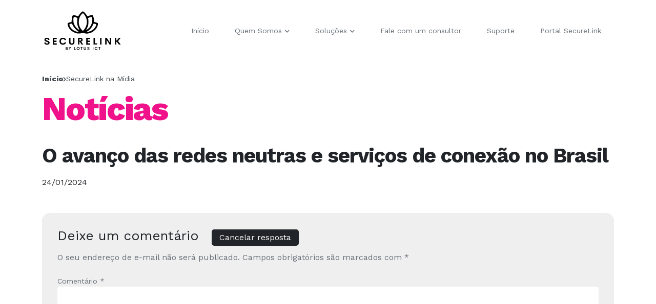

--- FILE ---
content_type: text/css
request_url: https://securelink.com.br/wp-content/themes/lotus/dist/styles/main.css
body_size: 76921
content:
body.compensate-for-scrollbar{overflow:hidden}.fancybox-active{height:auto}.fancybox-is-hidden{left:-9999px;margin:0;position:absolute!important;top:-9999px;visibility:hidden}.fancybox-container{-webkit-backface-visibility:hidden;height:100%;left:0;outline:none;position:fixed;-webkit-tap-highlight-color:transparent;top:0;-ms-touch-action:manipulation;touch-action:manipulation;transform:translateZ(0);width:100%;z-index:99992}.fancybox-container *{box-sizing:border-box}.fancybox-bg,.fancybox-inner,.fancybox-outer,.fancybox-stage{bottom:0;left:0;position:absolute;right:0;top:0}.fancybox-outer{-webkit-overflow-scrolling:touch;overflow-y:auto}.fancybox-bg{background:#1e1e1e;opacity:0;transition-duration:inherit;transition-property:opacity;transition-timing-function:cubic-bezier(.47,0,.74,.71)}.fancybox-is-open .fancybox-bg{opacity:.9;transition-timing-function:cubic-bezier(.22,.61,.36,1)}.fancybox-caption,.fancybox-infobar,.fancybox-navigation .fancybox-button,.fancybox-toolbar{direction:ltr;opacity:0;position:absolute;transition:opacity .25s ease,visibility 0s ease .25s;visibility:hidden;z-index:99997}.fancybox-show-caption .fancybox-caption,.fancybox-show-infobar .fancybox-infobar,.fancybox-show-nav .fancybox-navigation .fancybox-button,.fancybox-show-toolbar .fancybox-toolbar{opacity:1;transition:opacity .25s ease 0s,visibility 0s ease 0s;visibility:visible}.fancybox-infobar{color:#ccc;font-size:13px;-webkit-font-smoothing:subpixel-antialiased;height:44px;left:0;line-height:44px;min-width:44px;mix-blend-mode:difference;padding:0 10px;pointer-events:none;top:0;-webkit-touch-callout:none;-webkit-user-select:none;-moz-user-select:none;-ms-user-select:none;user-select:none}.fancybox-toolbar{right:0;top:0}.fancybox-stage{direction:ltr;overflow:visible;transform:translateZ(0);z-index:99994}.fancybox-is-open .fancybox-stage{overflow:hidden}.fancybox-slide{-webkit-backface-visibility:hidden;display:none;height:100%;left:0;outline:none;overflow:auto;-webkit-overflow-scrolling:touch;padding:44px;position:absolute;text-align:center;top:0;transition-property:transform,opacity;white-space:normal;width:100%;z-index:99994}.fancybox-slide:before{content:"";display:inline-block;font-size:0;height:100%;vertical-align:middle;width:0}.fancybox-is-sliding .fancybox-slide,.fancybox-slide--current,.fancybox-slide--next,.fancybox-slide--previous{display:block}.fancybox-slide--image{overflow:hidden;padding:44px 0}.fancybox-slide--image:before{display:none}.fancybox-slide--html{padding:6px}.fancybox-content{background:#fff;display:inline-block;margin:0;max-width:100%;overflow:auto;-webkit-overflow-scrolling:touch;padding:44px;position:relative;text-align:left;vertical-align:middle}.fancybox-slide--image .fancybox-content{animation-timing-function:cubic-bezier(.5,0,.14,1);-webkit-backface-visibility:hidden;background:transparent;background-repeat:no-repeat;background-size:100% 100%;left:0;max-width:none;overflow:visible;padding:0;position:absolute;top:0;transform-origin:top left;transition-property:transform,opacity;-webkit-user-select:none;-moz-user-select:none;-ms-user-select:none;user-select:none;z-index:99995}.fancybox-can-zoomOut .fancybox-content{cursor:zoom-out}.fancybox-can-zoomIn .fancybox-content{cursor:zoom-in}.fancybox-can-pan .fancybox-content,.fancybox-can-swipe .fancybox-content{cursor:grab}.fancybox-is-grabbing .fancybox-content{cursor:grabbing}.fancybox-container [data-selectable=true]{cursor:text}.fancybox-image,.fancybox-spaceball{background:transparent;border:0;height:100%;left:0;margin:0;max-height:none;max-width:none;padding:0;position:absolute;top:0;-webkit-user-select:none;-moz-user-select:none;-ms-user-select:none;user-select:none;width:100%}.fancybox-spaceball{z-index:1}.fancybox-slide--iframe .fancybox-content,.fancybox-slide--map .fancybox-content,.fancybox-slide--pdf .fancybox-content,.fancybox-slide--video .fancybox-content{height:100%;overflow:visible;padding:0;width:100%}.fancybox-slide--video .fancybox-content{background:#000}.fancybox-slide--map .fancybox-content{background:#e5e3df}.fancybox-slide--iframe .fancybox-content{background:#fff}.fancybox-iframe,.fancybox-video{background:transparent;border:0;display:block;height:100%;margin:0;overflow:hidden;padding:0;width:100%}.fancybox-iframe{left:0;position:absolute;top:0}.fancybox-error{background:#fff;cursor:default;max-width:400px;padding:40px;width:100%}.fancybox-error p{color:#444;font-size:16px;line-height:20px;margin:0;padding:0}.fancybox-button{background:rgba(30,30,30,.6);border:0;border-radius:0;box-shadow:none;cursor:pointer;display:inline-block;height:44px;margin:0;padding:10px;position:relative;transition:color .2s;vertical-align:top;visibility:inherit;width:44px}.fancybox-button,.fancybox-button:link,.fancybox-button:visited{color:#ccc}.fancybox-button:hover{color:#fff}.fancybox-button:focus{outline:none}.fancybox-button.fancybox-focus{outline:1px dotted}.fancybox-button[disabled],.fancybox-button[disabled]:hover{color:#888;cursor:default;outline:none}.fancybox-button div{height:100%}.fancybox-button svg{display:block;height:100%;overflow:visible;position:relative;width:100%}.fancybox-button svg path{fill:currentColor;stroke-width:0}.fancybox-button--fsenter svg:nth-child(2),.fancybox-button--fsexit svg:first-child,.fancybox-button--pause svg:first-child,.fancybox-button--play svg:nth-child(2){display:none}.fancybox-progress{background:#ff5268;height:2px;left:0;position:absolute;right:0;top:0;transform:scaleX(0);transform-origin:0;transition-property:transform;transition-timing-function:linear;z-index:99998}.fancybox-close-small{background:transparent;border:0;border-radius:0;color:#ccc;cursor:pointer;opacity:.8;padding:8px;position:absolute;right:-12px;top:-44px;z-index:401}.fancybox-close-small:hover{color:#fff;opacity:1}.fancybox-slide--html .fancybox-close-small{color:currentColor;padding:10px;right:0;top:0}.fancybox-slide--image.fancybox-is-scaling .fancybox-content{overflow:hidden}.fancybox-is-scaling .fancybox-close-small,.fancybox-is-zoomable.fancybox-can-pan .fancybox-close-small{display:none}.fancybox-navigation .fancybox-button{background-clip:content-box;height:100px;opacity:0;position:absolute;top:calc(50% - 50px);width:70px}.fancybox-navigation .fancybox-button div{padding:7px}.fancybox-navigation .fancybox-button--arrow_left{left:0;left:env(safe-area-inset-left);padding:31px 26px 31px 6px}.fancybox-navigation .fancybox-button--arrow_right{padding:31px 6px 31px 26px;right:0;right:env(safe-area-inset-right)}.fancybox-caption{background:linear-gradient(0deg,rgba(0,0,0,.85) 0,rgba(0,0,0,.3) 50%,rgba(0,0,0,.15) 65%,rgba(0,0,0,.075) 75.5%,rgba(0,0,0,.037) 82.85%,rgba(0,0,0,.019) 88%,transparent);bottom:0;color:#eee;font-size:14px;font-weight:400;left:0;line-height:1.5;padding:75px 44px 25px;pointer-events:none;right:0;text-align:center;z-index:99996}@supports (padding:max(0px)){.fancybox-caption{padding:75px max(44px,env(safe-area-inset-right)) max(25px,env(safe-area-inset-bottom)) max(44px,env(safe-area-inset-left))}}.fancybox-caption--separate{margin-top:-50px}.fancybox-caption__body{max-height:50vh;overflow:auto;pointer-events:all}.fancybox-caption a,.fancybox-caption a:link,.fancybox-caption a:visited{color:#ccc;text-decoration:none}.fancybox-caption a:hover{color:#fff;text-decoration:underline}.fancybox-loading{animation:a 1s linear infinite;background:transparent;border:4px solid #888;border-bottom-color:#fff;border-radius:50%;height:50px;left:50%;margin:-25px 0 0 -25px;opacity:.7;padding:0;position:absolute;top:50%;width:50px;z-index:99999}@keyframes a{to{transform:rotate(1turn)}}.fancybox-animated{transition-timing-function:cubic-bezier(0,0,.25,1)}.fancybox-fx-slide.fancybox-slide--previous{opacity:0;transform:translate3d(-100%,0,0)}.fancybox-fx-slide.fancybox-slide--next{opacity:0;transform:translate3d(100%,0,0)}.fancybox-fx-slide.fancybox-slide--current{opacity:1;transform:translateZ(0)}.fancybox-fx-fade.fancybox-slide--next,.fancybox-fx-fade.fancybox-slide--previous{opacity:0;transition-timing-function:cubic-bezier(.19,1,.22,1)}.fancybox-fx-fade.fancybox-slide--current{opacity:1}.fancybox-fx-zoom-in-out.fancybox-slide--previous{opacity:0;transform:scale3d(1.5,1.5,1.5)}.fancybox-fx-zoom-in-out.fancybox-slide--next{opacity:0;transform:scale3d(.5,.5,.5)}.fancybox-fx-zoom-in-out.fancybox-slide--current{opacity:1;transform:scaleX(1)}.fancybox-fx-rotate.fancybox-slide--previous{opacity:0;transform:rotate(-1turn)}.fancybox-fx-rotate.fancybox-slide--next{opacity:0;transform:rotate(1turn)}.fancybox-fx-rotate.fancybox-slide--current{opacity:1;transform:rotate(0deg)}.fancybox-fx-circular.fancybox-slide--previous{opacity:0;transform:scale3d(0,0,0) translate3d(-100%,0,0)}.fancybox-fx-circular.fancybox-slide--next{opacity:0;transform:scale3d(0,0,0) translate3d(100%,0,0)}.fancybox-fx-circular.fancybox-slide--current{opacity:1;transform:scaleX(1) translateZ(0)}.fancybox-fx-tube.fancybox-slide--previous{transform:translate3d(-100%,0,0) scale(.1) skew(-10deg)}.fancybox-fx-tube.fancybox-slide--next{transform:translate3d(100%,0,0) scale(.1) skew(10deg)}.fancybox-fx-tube.fancybox-slide--current{transform:translateZ(0) scale(1)}@media (max-height:576px){.fancybox-slide{padding-left:6px;padding-right:6px}.fancybox-slide--image{padding:6px 0}.fancybox-close-small{right:-6px}.fancybox-slide--image .fancybox-close-small{background:#4e4e4e;color:#f2f4f6;height:36px;opacity:1;padding:6px;right:0;top:0;width:36px}.fancybox-caption{padding-left:12px;padding-right:12px}@supports (padding:max(0px)){.fancybox-caption{padding-left:max(12px,env(safe-area-inset-left));padding-right:max(12px,env(safe-area-inset-right))}}}.fancybox-share{background:#f4f4f4;border-radius:3px;max-width:90%;padding:30px;text-align:center}.fancybox-share h1{color:#222;font-size:35px;font-weight:700;margin:0 0 20px}.fancybox-share p{margin:0;padding:0}.fancybox-share__button{border:0;border-radius:3px;display:inline-block;font-size:14px;font-weight:700;line-height:40px;margin:0 5px 10px;min-width:130px;padding:0 15px;text-decoration:none;transition:all .2s;-webkit-user-select:none;-moz-user-select:none;-ms-user-select:none;user-select:none;white-space:nowrap}.fancybox-share__button:link,.fancybox-share__button:visited{color:#fff}.fancybox-share__button:hover{text-decoration:none}.fancybox-share__button--fb{background:#3b5998}.fancybox-share__button--fb:hover{background:#344e86}.fancybox-share__button--pt{background:#bd081d}.fancybox-share__button--pt:hover{background:#aa0719}.fancybox-share__button--tw{background:#1da1f2}.fancybox-share__button--tw:hover{background:#0d95e8}.fancybox-share__button svg{height:25px;margin-right:7px;position:relative;top:-1px;vertical-align:middle;width:25px}.fancybox-share__button svg path{fill:#fff}.fancybox-share__input{background:transparent;border:0;border-bottom:1px solid #d7d7d7;border-radius:0;color:#5d5b5b;font-size:14px;margin:10px 0 0;outline:none;padding:10px 15px;width:100%}.fancybox-thumbs{background:#ddd;bottom:0;display:none;margin:0;-webkit-overflow-scrolling:touch;-ms-overflow-style:-ms-autohiding-scrollbar;padding:2px 2px 4px;position:absolute;right:0;-webkit-tap-highlight-color:rgba(0,0,0,0);top:0;width:212px;z-index:99995}.fancybox-thumbs-x{overflow-x:auto;overflow-y:hidden}.fancybox-show-thumbs .fancybox-thumbs{display:block}.fancybox-show-thumbs .fancybox-inner{right:212px}.fancybox-thumbs__list{font-size:0;height:100%;list-style:none;margin:0;overflow-x:hidden;overflow-y:auto;padding:0;position:absolute;position:relative;white-space:nowrap;width:100%}.fancybox-thumbs-x .fancybox-thumbs__list{overflow:hidden}.fancybox-thumbs-y .fancybox-thumbs__list::-webkit-scrollbar{width:7px}.fancybox-thumbs-y .fancybox-thumbs__list::-webkit-scrollbar-track{background:#fff;border-radius:10px;box-shadow:inset 0 0 6px rgba(0,0,0,.3)}.fancybox-thumbs-y .fancybox-thumbs__list::-webkit-scrollbar-thumb{background:#2a2a2a;border-radius:10px}.fancybox-thumbs__list a{-webkit-backface-visibility:hidden;backface-visibility:hidden;background-color:rgba(0,0,0,.1);background-position:50%;background-repeat:no-repeat;background-size:cover;cursor:pointer;float:left;height:75px;margin:2px;max-height:calc(100% - 8px);max-width:calc(50% - 4px);outline:none;overflow:hidden;padding:0;position:relative;-webkit-tap-highlight-color:transparent;width:100px}.fancybox-thumbs__list a:before{border:6px solid #ff5268;bottom:0;content:"";left:0;opacity:0;position:absolute;right:0;top:0;transition:all .2s cubic-bezier(.25,.46,.45,.94);z-index:99991}.fancybox-thumbs__list a:focus:before{opacity:.5}.fancybox-thumbs__list a.fancybox-thumbs-active:before{opacity:1}@media (max-width:576px){.fancybox-thumbs{width:110px}.fancybox-show-thumbs .fancybox-inner{right:110px}.fancybox-thumbs__list a{max-width:calc(100% - 10px)}}/* line 54, resources/assets/styles/common/_variables.scss */

.transition,
.btn-hover,
.btn-hover .fa,
.btn-hover .svg path,
.slick-partners .slick-list picture,
.accordion-item .accordion-button,
.nav-tab .nav-link,
.nav-tab header .nav > li,
header .nav-tab .nav > li,
.nav-pills .nav-link,
.nav-pills header .nav > li,
header .nav-pills .nav > li,
.slider-nav .nav-link,
.slider-nav header .nav > li,
header .slider-nav .nav > li,
header,
header.fixed-header,
header a.brand svg,
header .nav > li,
header .nav > li > a,
.menu-mobile-button,
.card-parceiros picture {
  transition: 0.3s ease all;
}

/* line 58, resources/assets/styles/common/_variables.scss */

.slick-dots {
  position: relative;
  display: flex;
  margin: 20px auto 0;
  padding: 0;
  justify-content: center;
}

/* line 65, resources/assets/styles/common/_variables.scss */

.slick-dots button {
  border: none;
  text-indent: -9000em;
  border-radius: 100px;
  width: 8px;
  height: 8px;
  padding: 0;
  background-color: #d9d9d9;
}

/* line 75, resources/assets/styles/common/_variables.scss */

.slick-dots li {
  display: inline-block;
  margin: 0 5px;
  height: 8px;
}

/* line 80, resources/assets/styles/common/_variables.scss */

.slick-dots li.slick-active button {
  background-color: #0062fe;
}

/* line 86, resources/assets/styles/common/_variables.scss */

div.border-bottom {
  border-color: rgba(240, 18, 138, 0.2) !important;
}

/* Slider */

/* line 3, node_modules/slick-carousel/slick/slick.scss */

.slick-slider {
  position: relative;
  display: block;
  box-sizing: border-box;
  -webkit-touch-callout: none;
  -webkit-user-select: none;
  -khtml-user-select: none;
  -moz-user-select: none;
  -ms-user-select: none;
  user-select: none;
  -ms-touch-action: pan-y;
  touch-action: pan-y;
  -webkit-tap-highlight-color: transparent;
}

/* line 17, node_modules/slick-carousel/slick/slick.scss */

.slick-list {
  position: relative;
  overflow: hidden;
  display: block;
  margin: 0;
  padding: 0;
}

/* line 24, node_modules/slick-carousel/slick/slick.scss */

.slick-list:focus {
  outline: none;
}

/* line 28, node_modules/slick-carousel/slick/slick.scss */

.slick-list.dragging {
  cursor: pointer;
  cursor: hand;
}

/* line 33, node_modules/slick-carousel/slick/slick.scss */

.slick-slider .slick-track,
.slick-slider .slick-list {
  -webkit-transform: translate3d(0, 0, 0);
  -moz-transform: translate3d(0, 0, 0);
  -ms-transform: translate3d(0, 0, 0);
  -o-transform: translate3d(0, 0, 0);
  transform: translate3d(0, 0, 0);
}

/* line 42, node_modules/slick-carousel/slick/slick.scss */

.slick-track {
  position: relative;
  left: 0;
  top: 0;
  display: block;
  margin-left: auto;
  margin-right: auto;
}

/* line 50, node_modules/slick-carousel/slick/slick.scss */

.slick-track:before,
.slick-track:after {
  content: "";
  display: table;
}

/* line 56, node_modules/slick-carousel/slick/slick.scss */

.slick-track:after {
  clear: both;
}

/* line 60, node_modules/slick-carousel/slick/slick.scss */

.slick-loading .slick-track {
  visibility: hidden;
}

/* line 64, node_modules/slick-carousel/slick/slick.scss */

.slick-slide {
  float: left;
  height: 100%;
  min-height: 1px;
  display: none;
}

/* line 68, node_modules/slick-carousel/slick/slick.scss */

[dir="rtl"] .slick-slide {
  float: right;
}

/* line 71, node_modules/slick-carousel/slick/slick.scss */

.slick-slide img {
  display: block;
}

/* line 74, node_modules/slick-carousel/slick/slick.scss */

.slick-slide.slick-loading img {
  display: none;
}

/* line 80, node_modules/slick-carousel/slick/slick.scss */

.slick-slide.dragging img {
  pointer-events: none;
}

/* line 84, node_modules/slick-carousel/slick/slick.scss */

.slick-initialized .slick-slide {
  display: block;
}

/* line 88, node_modules/slick-carousel/slick/slick.scss */

.slick-loading .slick-slide {
  visibility: hidden;
}

/* line 92, node_modules/slick-carousel/slick/slick.scss */

.slick-vertical .slick-slide {
  display: block;
  height: auto;
  border: 1px solid transparent;
}

/* line 98, node_modules/slick-carousel/slick/slick.scss */

.slick-arrow.slick-hidden {
  display: none;
}

/*!
 * Font Awesome Free 5.15.4 by @fontawesome - https://fontawesome.com
 * License - https://fontawesome.com/license/free (Icons: CC BY 4.0, Fonts: SIL OFL 1.1, Code: MIT License)
 */

/* line 4, node_modules/@fortawesome/fontawesome-free/scss/_core.scss */

.fa,
.fas,
.far,
.fal,
.fad,
.fab {
  -moz-osx-font-smoothing: grayscale;
  -webkit-font-smoothing: antialiased;
  display: inline-block;
  font-style: normal;
  font-variant: normal;
  text-rendering: auto;
  line-height: 1;
}

/* line 5, node_modules/@fortawesome/fontawesome-free/scss/_larger.scss */

.fa-lg {
  font-size: 1.33333em;
  line-height: 0.75em;
  vertical-align: -.0667em;
}

/* line 11, node_modules/@fortawesome/fontawesome-free/scss/_larger.scss */

.fa-xs {
  font-size: .75em;
}

/* line 15, node_modules/@fortawesome/fontawesome-free/scss/_larger.scss */

.fa-sm {
  font-size: .875em;
}

/* line 20, node_modules/@fortawesome/fontawesome-free/scss/_larger.scss */

.fa-1x {
  font-size: 1em;
}

/* line 20, node_modules/@fortawesome/fontawesome-free/scss/_larger.scss */

.fa-2x {
  font-size: 2em;
}

/* line 20, node_modules/@fortawesome/fontawesome-free/scss/_larger.scss */

.fa-3x {
  font-size: 3em;
}

/* line 20, node_modules/@fortawesome/fontawesome-free/scss/_larger.scss */

.fa-4x {
  font-size: 4em;
}

/* line 20, node_modules/@fortawesome/fontawesome-free/scss/_larger.scss */

.fa-5x {
  font-size: 5em;
}

/* line 20, node_modules/@fortawesome/fontawesome-free/scss/_larger.scss */

.fa-6x {
  font-size: 6em;
}

/* line 20, node_modules/@fortawesome/fontawesome-free/scss/_larger.scss */

.fa-7x {
  font-size: 7em;
}

/* line 20, node_modules/@fortawesome/fontawesome-free/scss/_larger.scss */

.fa-8x {
  font-size: 8em;
}

/* line 20, node_modules/@fortawesome/fontawesome-free/scss/_larger.scss */

.fa-9x {
  font-size: 9em;
}

/* line 20, node_modules/@fortawesome/fontawesome-free/scss/_larger.scss */

.fa-10x {
  font-size: 10em;
}

/* line 3, node_modules/@fortawesome/fontawesome-free/scss/_fixed-width.scss */

.fa-fw {
  text-align: center;
  width: 1.25em;
}

/* line 4, node_modules/@fortawesome/fontawesome-free/scss/_list.scss */

.fa-ul {
  list-style-type: none;
  margin-left: 2.5em;
  padding-left: 0;
}

/* line 9, node_modules/@fortawesome/fontawesome-free/scss/_list.scss */

.fa-ul > li {
  position: relative;
}

/* line 12, node_modules/@fortawesome/fontawesome-free/scss/_list.scss */

.fa-li {
  left: -2em;
  position: absolute;
  text-align: center;
  width: 2em;
  line-height: inherit;
}

/* line 4, node_modules/@fortawesome/fontawesome-free/scss/_bordered-pulled.scss */

.fa-border {
  border: solid 0.08em #eee;
  border-radius: .1em;
  padding: .2em .25em .15em;
}

/* line 10, node_modules/@fortawesome/fontawesome-free/scss/_bordered-pulled.scss */

.fa-pull-left {
  float: left;
}

/* line 11, node_modules/@fortawesome/fontawesome-free/scss/_bordered-pulled.scss */

.fa-pull-right {
  float: right;
}

/* line 18, node_modules/@fortawesome/fontawesome-free/scss/_bordered-pulled.scss */

.fa.fa-pull-left,
.fas.fa-pull-left,
.far.fa-pull-left,
.fal.fa-pull-left,
.fab.fa-pull-left {
  margin-right: .3em;
}

/* line 19, node_modules/@fortawesome/fontawesome-free/scss/_bordered-pulled.scss */

.fa.fa-pull-right,
.fas.fa-pull-right,
.far.fa-pull-right,
.fal.fa-pull-right,
.fab.fa-pull-right {
  margin-left: .3em;
}

/* line 4, node_modules/@fortawesome/fontawesome-free/scss/_animated.scss */

.fa-spin {
  animation: fa-spin 2s infinite linear;
}

/* line 8, node_modules/@fortawesome/fontawesome-free/scss/_animated.scss */

.fa-pulse {
  animation: fa-spin 1s infinite steps(8);
}

@keyframes fa-spin {
  0% {
    transform: rotate(0deg);
  }

  100% {
    transform: rotate(360deg);
  }
}

/* line 4, node_modules/@fortawesome/fontawesome-free/scss/_rotated-flipped.scss */

.fa-rotate-90 {
  -ms-filter: "progid:DXImageTransform.Microsoft.BasicImage(rotation=1)";
  transform: rotate(90deg);
}

/* line 5, node_modules/@fortawesome/fontawesome-free/scss/_rotated-flipped.scss */

.fa-rotate-180 {
  -ms-filter: "progid:DXImageTransform.Microsoft.BasicImage(rotation=2)";
  transform: rotate(180deg);
}

/* line 6, node_modules/@fortawesome/fontawesome-free/scss/_rotated-flipped.scss */

.fa-rotate-270 {
  -ms-filter: "progid:DXImageTransform.Microsoft.BasicImage(rotation=3)";
  transform: rotate(270deg);
}

/* line 8, node_modules/@fortawesome/fontawesome-free/scss/_rotated-flipped.scss */

.fa-flip-horizontal {
  -ms-filter: "progid:DXImageTransform.Microsoft.BasicImage(rotation=0, mirror=1)";
  transform: scale(-1, 1);
}

/* line 9, node_modules/@fortawesome/fontawesome-free/scss/_rotated-flipped.scss */

.fa-flip-vertical {
  -ms-filter: "progid:DXImageTransform.Microsoft.BasicImage(rotation=2, mirror=1)";
  transform: scale(1, -1);
}

/* line 10, node_modules/@fortawesome/fontawesome-free/scss/_rotated-flipped.scss */

.fa-flip-both,
.fa-flip-horizontal.fa-flip-vertical {
  -ms-filter: "progid:DXImageTransform.Microsoft.BasicImage(rotation=2, mirror=1)";
  transform: scale(-1, -1);
}

/* line 16, node_modules/@fortawesome/fontawesome-free/scss/_rotated-flipped.scss */

:root .fa-rotate-90,
:root .fa-rotate-180,
:root .fa-rotate-270,
:root .fa-flip-horizontal,
:root .fa-flip-vertical,
:root .fa-flip-both {
  filter: none;
}

/* line 4, node_modules/@fortawesome/fontawesome-free/scss/_stacked.scss */

.fa-stack {
  display: inline-block;
  height: 2em;
  line-height: 2em;
  position: relative;
  vertical-align: middle;
  width: 2.5em;
}

/* line 13, node_modules/@fortawesome/fontawesome-free/scss/_stacked.scss */

.fa-stack-1x,
.fa-stack-2x {
  left: 0;
  position: absolute;
  text-align: center;
  width: 100%;
}

/* line 21, node_modules/@fortawesome/fontawesome-free/scss/_stacked.scss */

.fa-stack-1x {
  line-height: inherit;
}

/* line 25, node_modules/@fortawesome/fontawesome-free/scss/_stacked.scss */

.fa-stack-2x {
  font-size: 2em;
}

/* line 29, node_modules/@fortawesome/fontawesome-free/scss/_stacked.scss */

.fa-inverse {
  color: #fff;
}

/* Font Awesome uses the Unicode Private Use Area (PUA) to ensure screen
readers do not read off random characters that represent icons */

/* line 4, node_modules/@fortawesome/fontawesome-free/scss/_icons.scss */

.fa-500px:before {
  content: "\F26E";
}

/* line 5, node_modules/@fortawesome/fontawesome-free/scss/_icons.scss */

.fa-accessible-icon:before {
  content: "\F368";
}

/* line 6, node_modules/@fortawesome/fontawesome-free/scss/_icons.scss */

.fa-accusoft:before {
  content: "\F369";
}

/* line 7, node_modules/@fortawesome/fontawesome-free/scss/_icons.scss */

.fa-acquisitions-incorporated:before {
  content: "\F6AF";
}

/* line 8, node_modules/@fortawesome/fontawesome-free/scss/_icons.scss */

.fa-ad:before {
  content: "\F641";
}

/* line 9, node_modules/@fortawesome/fontawesome-free/scss/_icons.scss */

.fa-address-book:before {
  content: "\F2B9";
}

/* line 10, node_modules/@fortawesome/fontawesome-free/scss/_icons.scss */

.fa-address-card:before {
  content: "\F2BB";
}

/* line 11, node_modules/@fortawesome/fontawesome-free/scss/_icons.scss */

.fa-adjust:before {
  content: "\F042";
}

/* line 12, node_modules/@fortawesome/fontawesome-free/scss/_icons.scss */

.fa-adn:before {
  content: "\F170";
}

/* line 13, node_modules/@fortawesome/fontawesome-free/scss/_icons.scss */

.fa-adversal:before {
  content: "\F36A";
}

/* line 14, node_modules/@fortawesome/fontawesome-free/scss/_icons.scss */

.fa-affiliatetheme:before {
  content: "\F36B";
}

/* line 15, node_modules/@fortawesome/fontawesome-free/scss/_icons.scss */

.fa-air-freshener:before {
  content: "\F5D0";
}

/* line 16, node_modules/@fortawesome/fontawesome-free/scss/_icons.scss */

.fa-airbnb:before {
  content: "\F834";
}

/* line 17, node_modules/@fortawesome/fontawesome-free/scss/_icons.scss */

.fa-algolia:before {
  content: "\F36C";
}

/* line 18, node_modules/@fortawesome/fontawesome-free/scss/_icons.scss */

.fa-align-center:before {
  content: "\F037";
}

/* line 19, node_modules/@fortawesome/fontawesome-free/scss/_icons.scss */

.fa-align-justify:before {
  content: "\F039";
}

/* line 20, node_modules/@fortawesome/fontawesome-free/scss/_icons.scss */

.fa-align-left:before {
  content: "\F036";
}

/* line 21, node_modules/@fortawesome/fontawesome-free/scss/_icons.scss */

.fa-align-right:before {
  content: "\F038";
}

/* line 22, node_modules/@fortawesome/fontawesome-free/scss/_icons.scss */

.fa-alipay:before {
  content: "\F642";
}

/* line 23, node_modules/@fortawesome/fontawesome-free/scss/_icons.scss */

.fa-allergies:before {
  content: "\F461";
}

/* line 24, node_modules/@fortawesome/fontawesome-free/scss/_icons.scss */

.fa-amazon:before {
  content: "\F270";
}

/* line 25, node_modules/@fortawesome/fontawesome-free/scss/_icons.scss */

.fa-amazon-pay:before {
  content: "\F42C";
}

/* line 26, node_modules/@fortawesome/fontawesome-free/scss/_icons.scss */

.fa-ambulance:before {
  content: "\F0F9";
}

/* line 27, node_modules/@fortawesome/fontawesome-free/scss/_icons.scss */

.fa-american-sign-language-interpreting:before {
  content: "\F2A3";
}

/* line 28, node_modules/@fortawesome/fontawesome-free/scss/_icons.scss */

.fa-amilia:before {
  content: "\F36D";
}

/* line 29, node_modules/@fortawesome/fontawesome-free/scss/_icons.scss */

.fa-anchor:before {
  content: "\F13D";
}

/* line 30, node_modules/@fortawesome/fontawesome-free/scss/_icons.scss */

.fa-android:before {
  content: "\F17B";
}

/* line 31, node_modules/@fortawesome/fontawesome-free/scss/_icons.scss */

.fa-angellist:before {
  content: "\F209";
}

/* line 32, node_modules/@fortawesome/fontawesome-free/scss/_icons.scss */

.fa-angle-double-down:before {
  content: "\F103";
}

/* line 33, node_modules/@fortawesome/fontawesome-free/scss/_icons.scss */

.fa-angle-double-left:before {
  content: "\F100";
}

/* line 34, node_modules/@fortawesome/fontawesome-free/scss/_icons.scss */

.fa-angle-double-right:before {
  content: "\F101";
}

/* line 35, node_modules/@fortawesome/fontawesome-free/scss/_icons.scss */

.fa-angle-double-up:before {
  content: "\F102";
}

/* line 36, node_modules/@fortawesome/fontawesome-free/scss/_icons.scss */

.fa-angle-down:before {
  content: "\F107";
}

/* line 37, node_modules/@fortawesome/fontawesome-free/scss/_icons.scss */

.fa-angle-left:before {
  content: "\F104";
}

/* line 38, node_modules/@fortawesome/fontawesome-free/scss/_icons.scss */

.fa-angle-right:before {
  content: "\F105";
}

/* line 39, node_modules/@fortawesome/fontawesome-free/scss/_icons.scss */

.fa-angle-up:before {
  content: "\F106";
}

/* line 40, node_modules/@fortawesome/fontawesome-free/scss/_icons.scss */

.fa-angry:before {
  content: "\F556";
}

/* line 41, node_modules/@fortawesome/fontawesome-free/scss/_icons.scss */

.fa-angrycreative:before {
  content: "\F36E";
}

/* line 42, node_modules/@fortawesome/fontawesome-free/scss/_icons.scss */

.fa-angular:before {
  content: "\F420";
}

/* line 43, node_modules/@fortawesome/fontawesome-free/scss/_icons.scss */

.fa-ankh:before {
  content: "\F644";
}

/* line 44, node_modules/@fortawesome/fontawesome-free/scss/_icons.scss */

.fa-app-store:before {
  content: "\F36F";
}

/* line 45, node_modules/@fortawesome/fontawesome-free/scss/_icons.scss */

.fa-app-store-ios:before {
  content: "\F370";
}

/* line 46, node_modules/@fortawesome/fontawesome-free/scss/_icons.scss */

.fa-apper:before {
  content: "\F371";
}

/* line 47, node_modules/@fortawesome/fontawesome-free/scss/_icons.scss */

.fa-apple:before {
  content: "\F179";
}

/* line 48, node_modules/@fortawesome/fontawesome-free/scss/_icons.scss */

.fa-apple-alt:before {
  content: "\F5D1";
}

/* line 49, node_modules/@fortawesome/fontawesome-free/scss/_icons.scss */

.fa-apple-pay:before {
  content: "\F415";
}

/* line 50, node_modules/@fortawesome/fontawesome-free/scss/_icons.scss */

.fa-archive:before {
  content: "\F187";
}

/* line 51, node_modules/@fortawesome/fontawesome-free/scss/_icons.scss */

.fa-archway:before {
  content: "\F557";
}

/* line 52, node_modules/@fortawesome/fontawesome-free/scss/_icons.scss */

.fa-arrow-alt-circle-down:before {
  content: "\F358";
}

/* line 53, node_modules/@fortawesome/fontawesome-free/scss/_icons.scss */

.fa-arrow-alt-circle-left:before {
  content: "\F359";
}

/* line 54, node_modules/@fortawesome/fontawesome-free/scss/_icons.scss */

.fa-arrow-alt-circle-right:before {
  content: "\F35A";
}

/* line 55, node_modules/@fortawesome/fontawesome-free/scss/_icons.scss */

.fa-arrow-alt-circle-up:before {
  content: "\F35B";
}

/* line 56, node_modules/@fortawesome/fontawesome-free/scss/_icons.scss */

.fa-arrow-circle-down:before {
  content: "\F0AB";
}

/* line 57, node_modules/@fortawesome/fontawesome-free/scss/_icons.scss */

.fa-arrow-circle-left:before {
  content: "\F0A8";
}

/* line 58, node_modules/@fortawesome/fontawesome-free/scss/_icons.scss */

.fa-arrow-circle-right:before {
  content: "\F0A9";
}

/* line 59, node_modules/@fortawesome/fontawesome-free/scss/_icons.scss */

.fa-arrow-circle-up:before {
  content: "\F0AA";
}

/* line 60, node_modules/@fortawesome/fontawesome-free/scss/_icons.scss */

.fa-arrow-down:before {
  content: "\F063";
}

/* line 61, node_modules/@fortawesome/fontawesome-free/scss/_icons.scss */

.fa-arrow-left:before {
  content: "\F060";
}

/* line 62, node_modules/@fortawesome/fontawesome-free/scss/_icons.scss */

.fa-arrow-right:before {
  content: "\F061";
}

/* line 63, node_modules/@fortawesome/fontawesome-free/scss/_icons.scss */

.fa-arrow-up:before {
  content: "\F062";
}

/* line 64, node_modules/@fortawesome/fontawesome-free/scss/_icons.scss */

.fa-arrows-alt:before {
  content: "\F0B2";
}

/* line 65, node_modules/@fortawesome/fontawesome-free/scss/_icons.scss */

.fa-arrows-alt-h:before {
  content: "\F337";
}

/* line 66, node_modules/@fortawesome/fontawesome-free/scss/_icons.scss */

.fa-arrows-alt-v:before {
  content: "\F338";
}

/* line 67, node_modules/@fortawesome/fontawesome-free/scss/_icons.scss */

.fa-artstation:before {
  content: "\F77A";
}

/* line 68, node_modules/@fortawesome/fontawesome-free/scss/_icons.scss */

.fa-assistive-listening-systems:before {
  content: "\F2A2";
}

/* line 69, node_modules/@fortawesome/fontawesome-free/scss/_icons.scss */

.fa-asterisk:before {
  content: "\F069";
}

/* line 70, node_modules/@fortawesome/fontawesome-free/scss/_icons.scss */

.fa-asymmetrik:before {
  content: "\F372";
}

/* line 71, node_modules/@fortawesome/fontawesome-free/scss/_icons.scss */

.fa-at:before {
  content: "\F1FA";
}

/* line 72, node_modules/@fortawesome/fontawesome-free/scss/_icons.scss */

.fa-atlas:before {
  content: "\F558";
}

/* line 73, node_modules/@fortawesome/fontawesome-free/scss/_icons.scss */

.fa-atlassian:before {
  content: "\F77B";
}

/* line 74, node_modules/@fortawesome/fontawesome-free/scss/_icons.scss */

.fa-atom:before {
  content: "\F5D2";
}

/* line 75, node_modules/@fortawesome/fontawesome-free/scss/_icons.scss */

.fa-audible:before {
  content: "\F373";
}

/* line 76, node_modules/@fortawesome/fontawesome-free/scss/_icons.scss */

.fa-audio-description:before {
  content: "\F29E";
}

/* line 77, node_modules/@fortawesome/fontawesome-free/scss/_icons.scss */

.fa-autoprefixer:before {
  content: "\F41C";
}

/* line 78, node_modules/@fortawesome/fontawesome-free/scss/_icons.scss */

.fa-avianex:before {
  content: "\F374";
}

/* line 79, node_modules/@fortawesome/fontawesome-free/scss/_icons.scss */

.fa-aviato:before {
  content: "\F421";
}

/* line 80, node_modules/@fortawesome/fontawesome-free/scss/_icons.scss */

.fa-award:before {
  content: "\F559";
}

/* line 81, node_modules/@fortawesome/fontawesome-free/scss/_icons.scss */

.fa-aws:before {
  content: "\F375";
}

/* line 82, node_modules/@fortawesome/fontawesome-free/scss/_icons.scss */

.fa-baby:before {
  content: "\F77C";
}

/* line 83, node_modules/@fortawesome/fontawesome-free/scss/_icons.scss */

.fa-baby-carriage:before {
  content: "\F77D";
}

/* line 84, node_modules/@fortawesome/fontawesome-free/scss/_icons.scss */

.fa-backspace:before {
  content: "\F55A";
}

/* line 85, node_modules/@fortawesome/fontawesome-free/scss/_icons.scss */

.fa-backward:before {
  content: "\F04A";
}

/* line 86, node_modules/@fortawesome/fontawesome-free/scss/_icons.scss */

.fa-bacon:before {
  content: "\F7E5";
}

/* line 87, node_modules/@fortawesome/fontawesome-free/scss/_icons.scss */

.fa-bacteria:before {
  content: "\E059";
}

/* line 88, node_modules/@fortawesome/fontawesome-free/scss/_icons.scss */

.fa-bacterium:before {
  content: "\E05A";
}

/* line 89, node_modules/@fortawesome/fontawesome-free/scss/_icons.scss */

.fa-bahai:before {
  content: "\F666";
}

/* line 90, node_modules/@fortawesome/fontawesome-free/scss/_icons.scss */

.fa-balance-scale:before {
  content: "\F24E";
}

/* line 91, node_modules/@fortawesome/fontawesome-free/scss/_icons.scss */

.fa-balance-scale-left:before {
  content: "\F515";
}

/* line 92, node_modules/@fortawesome/fontawesome-free/scss/_icons.scss */

.fa-balance-scale-right:before {
  content: "\F516";
}

/* line 93, node_modules/@fortawesome/fontawesome-free/scss/_icons.scss */

.fa-ban:before {
  content: "\F05E";
}

/* line 94, node_modules/@fortawesome/fontawesome-free/scss/_icons.scss */

.fa-band-aid:before {
  content: "\F462";
}

/* line 95, node_modules/@fortawesome/fontawesome-free/scss/_icons.scss */

.fa-bandcamp:before {
  content: "\F2D5";
}

/* line 96, node_modules/@fortawesome/fontawesome-free/scss/_icons.scss */

.fa-barcode:before {
  content: "\F02A";
}

/* line 97, node_modules/@fortawesome/fontawesome-free/scss/_icons.scss */

.fa-bars:before {
  content: "\F0C9";
}

/* line 98, node_modules/@fortawesome/fontawesome-free/scss/_icons.scss */

.fa-baseball-ball:before {
  content: "\F433";
}

/* line 99, node_modules/@fortawesome/fontawesome-free/scss/_icons.scss */

.fa-basketball-ball:before {
  content: "\F434";
}

/* line 100, node_modules/@fortawesome/fontawesome-free/scss/_icons.scss */

.fa-bath:before {
  content: "\F2CD";
}

/* line 101, node_modules/@fortawesome/fontawesome-free/scss/_icons.scss */

.fa-battery-empty:before {
  content: "\F244";
}

/* line 102, node_modules/@fortawesome/fontawesome-free/scss/_icons.scss */

.fa-battery-full:before {
  content: "\F240";
}

/* line 103, node_modules/@fortawesome/fontawesome-free/scss/_icons.scss */

.fa-battery-half:before {
  content: "\F242";
}

/* line 104, node_modules/@fortawesome/fontawesome-free/scss/_icons.scss */

.fa-battery-quarter:before {
  content: "\F243";
}

/* line 105, node_modules/@fortawesome/fontawesome-free/scss/_icons.scss */

.fa-battery-three-quarters:before {
  content: "\F241";
}

/* line 106, node_modules/@fortawesome/fontawesome-free/scss/_icons.scss */

.fa-battle-net:before {
  content: "\F835";
}

/* line 107, node_modules/@fortawesome/fontawesome-free/scss/_icons.scss */

.fa-bed:before {
  content: "\F236";
}

/* line 108, node_modules/@fortawesome/fontawesome-free/scss/_icons.scss */

.fa-beer:before {
  content: "\F0FC";
}

/* line 109, node_modules/@fortawesome/fontawesome-free/scss/_icons.scss */

.fa-behance:before {
  content: "\F1B4";
}

/* line 110, node_modules/@fortawesome/fontawesome-free/scss/_icons.scss */

.fa-behance-square:before {
  content: "\F1B5";
}

/* line 111, node_modules/@fortawesome/fontawesome-free/scss/_icons.scss */

.fa-bell:before {
  content: "\F0F3";
}

/* line 112, node_modules/@fortawesome/fontawesome-free/scss/_icons.scss */

.fa-bell-slash:before {
  content: "\F1F6";
}

/* line 113, node_modules/@fortawesome/fontawesome-free/scss/_icons.scss */

.fa-bezier-curve:before {
  content: "\F55B";
}

/* line 114, node_modules/@fortawesome/fontawesome-free/scss/_icons.scss */

.fa-bible:before {
  content: "\F647";
}

/* line 115, node_modules/@fortawesome/fontawesome-free/scss/_icons.scss */

.fa-bicycle:before {
  content: "\F206";
}

/* line 116, node_modules/@fortawesome/fontawesome-free/scss/_icons.scss */

.fa-biking:before {
  content: "\F84A";
}

/* line 117, node_modules/@fortawesome/fontawesome-free/scss/_icons.scss */

.fa-bimobject:before {
  content: "\F378";
}

/* line 118, node_modules/@fortawesome/fontawesome-free/scss/_icons.scss */

.fa-binoculars:before {
  content: "\F1E5";
}

/* line 119, node_modules/@fortawesome/fontawesome-free/scss/_icons.scss */

.fa-biohazard:before {
  content: "\F780";
}

/* line 120, node_modules/@fortawesome/fontawesome-free/scss/_icons.scss */

.fa-birthday-cake:before {
  content: "\F1FD";
}

/* line 121, node_modules/@fortawesome/fontawesome-free/scss/_icons.scss */

.fa-bitbucket:before {
  content: "\F171";
}

/* line 122, node_modules/@fortawesome/fontawesome-free/scss/_icons.scss */

.fa-bitcoin:before {
  content: "\F379";
}

/* line 123, node_modules/@fortawesome/fontawesome-free/scss/_icons.scss */

.fa-bity:before {
  content: "\F37A";
}

/* line 124, node_modules/@fortawesome/fontawesome-free/scss/_icons.scss */

.fa-black-tie:before {
  content: "\F27E";
}

/* line 125, node_modules/@fortawesome/fontawesome-free/scss/_icons.scss */

.fa-blackberry:before {
  content: "\F37B";
}

/* line 126, node_modules/@fortawesome/fontawesome-free/scss/_icons.scss */

.fa-blender:before {
  content: "\F517";
}

/* line 127, node_modules/@fortawesome/fontawesome-free/scss/_icons.scss */

.fa-blender-phone:before {
  content: "\F6B6";
}

/* line 128, node_modules/@fortawesome/fontawesome-free/scss/_icons.scss */

.fa-blind:before {
  content: "\F29D";
}

/* line 129, node_modules/@fortawesome/fontawesome-free/scss/_icons.scss */

.fa-blog:before {
  content: "\F781";
}

/* line 130, node_modules/@fortawesome/fontawesome-free/scss/_icons.scss */

.fa-blogger:before {
  content: "\F37C";
}

/* line 131, node_modules/@fortawesome/fontawesome-free/scss/_icons.scss */

.fa-blogger-b:before {
  content: "\F37D";
}

/* line 132, node_modules/@fortawesome/fontawesome-free/scss/_icons.scss */

.fa-bluetooth:before {
  content: "\F293";
}

/* line 133, node_modules/@fortawesome/fontawesome-free/scss/_icons.scss */

.fa-bluetooth-b:before {
  content: "\F294";
}

/* line 134, node_modules/@fortawesome/fontawesome-free/scss/_icons.scss */

.fa-bold:before {
  content: "\F032";
}

/* line 135, node_modules/@fortawesome/fontawesome-free/scss/_icons.scss */

.fa-bolt:before {
  content: "\F0E7";
}

/* line 136, node_modules/@fortawesome/fontawesome-free/scss/_icons.scss */

.fa-bomb:before {
  content: "\F1E2";
}

/* line 137, node_modules/@fortawesome/fontawesome-free/scss/_icons.scss */

.fa-bone:before {
  content: "\F5D7";
}

/* line 138, node_modules/@fortawesome/fontawesome-free/scss/_icons.scss */

.fa-bong:before {
  content: "\F55C";
}

/* line 139, node_modules/@fortawesome/fontawesome-free/scss/_icons.scss */

.fa-book:before {
  content: "\F02D";
}

/* line 140, node_modules/@fortawesome/fontawesome-free/scss/_icons.scss */

.fa-book-dead:before {
  content: "\F6B7";
}

/* line 141, node_modules/@fortawesome/fontawesome-free/scss/_icons.scss */

.fa-book-medical:before {
  content: "\F7E6";
}

/* line 142, node_modules/@fortawesome/fontawesome-free/scss/_icons.scss */

.fa-book-open:before {
  content: "\F518";
}

/* line 143, node_modules/@fortawesome/fontawesome-free/scss/_icons.scss */

.fa-book-reader:before {
  content: "\F5DA";
}

/* line 144, node_modules/@fortawesome/fontawesome-free/scss/_icons.scss */

.fa-bookmark:before {
  content: "\F02E";
}

/* line 145, node_modules/@fortawesome/fontawesome-free/scss/_icons.scss */

.fa-bootstrap:before {
  content: "\F836";
}

/* line 146, node_modules/@fortawesome/fontawesome-free/scss/_icons.scss */

.fa-border-all:before {
  content: "\F84C";
}

/* line 147, node_modules/@fortawesome/fontawesome-free/scss/_icons.scss */

.fa-border-none:before {
  content: "\F850";
}

/* line 148, node_modules/@fortawesome/fontawesome-free/scss/_icons.scss */

.fa-border-style:before {
  content: "\F853";
}

/* line 149, node_modules/@fortawesome/fontawesome-free/scss/_icons.scss */

.fa-bowling-ball:before {
  content: "\F436";
}

/* line 150, node_modules/@fortawesome/fontawesome-free/scss/_icons.scss */

.fa-box:before {
  content: "\F466";
}

/* line 151, node_modules/@fortawesome/fontawesome-free/scss/_icons.scss */

.fa-box-open:before {
  content: "\F49E";
}

/* line 152, node_modules/@fortawesome/fontawesome-free/scss/_icons.scss */

.fa-box-tissue:before {
  content: "\E05B";
}

/* line 153, node_modules/@fortawesome/fontawesome-free/scss/_icons.scss */

.fa-boxes:before {
  content: "\F468";
}

/* line 154, node_modules/@fortawesome/fontawesome-free/scss/_icons.scss */

.fa-braille:before {
  content: "\F2A1";
}

/* line 155, node_modules/@fortawesome/fontawesome-free/scss/_icons.scss */

.fa-brain:before {
  content: "\F5DC";
}

/* line 156, node_modules/@fortawesome/fontawesome-free/scss/_icons.scss */

.fa-bread-slice:before {
  content: "\F7EC";
}

/* line 157, node_modules/@fortawesome/fontawesome-free/scss/_icons.scss */

.fa-briefcase:before {
  content: "\F0B1";
}

/* line 158, node_modules/@fortawesome/fontawesome-free/scss/_icons.scss */

.fa-briefcase-medical:before {
  content: "\F469";
}

/* line 159, node_modules/@fortawesome/fontawesome-free/scss/_icons.scss */

.fa-broadcast-tower:before {
  content: "\F519";
}

/* line 160, node_modules/@fortawesome/fontawesome-free/scss/_icons.scss */

.fa-broom:before {
  content: "\F51A";
}

/* line 161, node_modules/@fortawesome/fontawesome-free/scss/_icons.scss */

.fa-brush:before {
  content: "\F55D";
}

/* line 162, node_modules/@fortawesome/fontawesome-free/scss/_icons.scss */

.fa-btc:before {
  content: "\F15A";
}

/* line 163, node_modules/@fortawesome/fontawesome-free/scss/_icons.scss */

.fa-buffer:before {
  content: "\F837";
}

/* line 164, node_modules/@fortawesome/fontawesome-free/scss/_icons.scss */

.fa-bug:before {
  content: "\F188";
}

/* line 165, node_modules/@fortawesome/fontawesome-free/scss/_icons.scss */

.fa-building:before {
  content: "\F1AD";
}

/* line 166, node_modules/@fortawesome/fontawesome-free/scss/_icons.scss */

.fa-bullhorn:before {
  content: "\F0A1";
}

/* line 167, node_modules/@fortawesome/fontawesome-free/scss/_icons.scss */

.fa-bullseye:before {
  content: "\F140";
}

/* line 168, node_modules/@fortawesome/fontawesome-free/scss/_icons.scss */

.fa-burn:before {
  content: "\F46A";
}

/* line 169, node_modules/@fortawesome/fontawesome-free/scss/_icons.scss */

.fa-buromobelexperte:before {
  content: "\F37F";
}

/* line 170, node_modules/@fortawesome/fontawesome-free/scss/_icons.scss */

.fa-bus:before {
  content: "\F207";
}

/* line 171, node_modules/@fortawesome/fontawesome-free/scss/_icons.scss */

.fa-bus-alt:before {
  content: "\F55E";
}

/* line 172, node_modules/@fortawesome/fontawesome-free/scss/_icons.scss */

.fa-business-time:before {
  content: "\F64A";
}

/* line 173, node_modules/@fortawesome/fontawesome-free/scss/_icons.scss */

.fa-buy-n-large:before {
  content: "\F8A6";
}

/* line 174, node_modules/@fortawesome/fontawesome-free/scss/_icons.scss */

.fa-buysellads:before {
  content: "\F20D";
}

/* line 175, node_modules/@fortawesome/fontawesome-free/scss/_icons.scss */

.fa-calculator:before {
  content: "\F1EC";
}

/* line 176, node_modules/@fortawesome/fontawesome-free/scss/_icons.scss */

.fa-calendar:before {
  content: "\F133";
}

/* line 177, node_modules/@fortawesome/fontawesome-free/scss/_icons.scss */

.fa-calendar-alt:before {
  content: "\F073";
}

/* line 178, node_modules/@fortawesome/fontawesome-free/scss/_icons.scss */

.fa-calendar-check:before {
  content: "\F274";
}

/* line 179, node_modules/@fortawesome/fontawesome-free/scss/_icons.scss */

.fa-calendar-day:before {
  content: "\F783";
}

/* line 180, node_modules/@fortawesome/fontawesome-free/scss/_icons.scss */

.fa-calendar-minus:before {
  content: "\F272";
}

/* line 181, node_modules/@fortawesome/fontawesome-free/scss/_icons.scss */

.fa-calendar-plus:before {
  content: "\F271";
}

/* line 182, node_modules/@fortawesome/fontawesome-free/scss/_icons.scss */

.fa-calendar-times:before {
  content: "\F273";
}

/* line 183, node_modules/@fortawesome/fontawesome-free/scss/_icons.scss */

.fa-calendar-week:before {
  content: "\F784";
}

/* line 184, node_modules/@fortawesome/fontawesome-free/scss/_icons.scss */

.fa-camera:before {
  content: "\F030";
}

/* line 185, node_modules/@fortawesome/fontawesome-free/scss/_icons.scss */

.fa-camera-retro:before {
  content: "\F083";
}

/* line 186, node_modules/@fortawesome/fontawesome-free/scss/_icons.scss */

.fa-campground:before {
  content: "\F6BB";
}

/* line 187, node_modules/@fortawesome/fontawesome-free/scss/_icons.scss */

.fa-canadian-maple-leaf:before {
  content: "\F785";
}

/* line 188, node_modules/@fortawesome/fontawesome-free/scss/_icons.scss */

.fa-candy-cane:before {
  content: "\F786";
}

/* line 189, node_modules/@fortawesome/fontawesome-free/scss/_icons.scss */

.fa-cannabis:before {
  content: "\F55F";
}

/* line 190, node_modules/@fortawesome/fontawesome-free/scss/_icons.scss */

.fa-capsules:before {
  content: "\F46B";
}

/* line 191, node_modules/@fortawesome/fontawesome-free/scss/_icons.scss */

.fa-car:before {
  content: "\F1B9";
}

/* line 192, node_modules/@fortawesome/fontawesome-free/scss/_icons.scss */

.fa-car-alt:before {
  content: "\F5DE";
}

/* line 193, node_modules/@fortawesome/fontawesome-free/scss/_icons.scss */

.fa-car-battery:before {
  content: "\F5DF";
}

/* line 194, node_modules/@fortawesome/fontawesome-free/scss/_icons.scss */

.fa-car-crash:before {
  content: "\F5E1";
}

/* line 195, node_modules/@fortawesome/fontawesome-free/scss/_icons.scss */

.fa-car-side:before {
  content: "\F5E4";
}

/* line 196, node_modules/@fortawesome/fontawesome-free/scss/_icons.scss */

.fa-caravan:before {
  content: "\F8FF";
}

/* line 197, node_modules/@fortawesome/fontawesome-free/scss/_icons.scss */

.fa-caret-down:before {
  content: "\F0D7";
}

/* line 198, node_modules/@fortawesome/fontawesome-free/scss/_icons.scss */

.fa-caret-left:before {
  content: "\F0D9";
}

/* line 199, node_modules/@fortawesome/fontawesome-free/scss/_icons.scss */

.fa-caret-right:before {
  content: "\F0DA";
}

/* line 200, node_modules/@fortawesome/fontawesome-free/scss/_icons.scss */

.fa-caret-square-down:before {
  content: "\F150";
}

/* line 201, node_modules/@fortawesome/fontawesome-free/scss/_icons.scss */

.fa-caret-square-left:before {
  content: "\F191";
}

/* line 202, node_modules/@fortawesome/fontawesome-free/scss/_icons.scss */

.fa-caret-square-right:before {
  content: "\F152";
}

/* line 203, node_modules/@fortawesome/fontawesome-free/scss/_icons.scss */

.fa-caret-square-up:before {
  content: "\F151";
}

/* line 204, node_modules/@fortawesome/fontawesome-free/scss/_icons.scss */

.fa-caret-up:before {
  content: "\F0D8";
}

/* line 205, node_modules/@fortawesome/fontawesome-free/scss/_icons.scss */

.fa-carrot:before {
  content: "\F787";
}

/* line 206, node_modules/@fortawesome/fontawesome-free/scss/_icons.scss */

.fa-cart-arrow-down:before {
  content: "\F218";
}

/* line 207, node_modules/@fortawesome/fontawesome-free/scss/_icons.scss */

.fa-cart-plus:before {
  content: "\F217";
}

/* line 208, node_modules/@fortawesome/fontawesome-free/scss/_icons.scss */

.fa-cash-register:before {
  content: "\F788";
}

/* line 209, node_modules/@fortawesome/fontawesome-free/scss/_icons.scss */

.fa-cat:before {
  content: "\F6BE";
}

/* line 210, node_modules/@fortawesome/fontawesome-free/scss/_icons.scss */

.fa-cc-amazon-pay:before {
  content: "\F42D";
}

/* line 211, node_modules/@fortawesome/fontawesome-free/scss/_icons.scss */

.fa-cc-amex:before {
  content: "\F1F3";
}

/* line 212, node_modules/@fortawesome/fontawesome-free/scss/_icons.scss */

.fa-cc-apple-pay:before {
  content: "\F416";
}

/* line 213, node_modules/@fortawesome/fontawesome-free/scss/_icons.scss */

.fa-cc-diners-club:before {
  content: "\F24C";
}

/* line 214, node_modules/@fortawesome/fontawesome-free/scss/_icons.scss */

.fa-cc-discover:before {
  content: "\F1F2";
}

/* line 215, node_modules/@fortawesome/fontawesome-free/scss/_icons.scss */

.fa-cc-jcb:before {
  content: "\F24B";
}

/* line 216, node_modules/@fortawesome/fontawesome-free/scss/_icons.scss */

.fa-cc-mastercard:before {
  content: "\F1F1";
}

/* line 217, node_modules/@fortawesome/fontawesome-free/scss/_icons.scss */

.fa-cc-paypal:before {
  content: "\F1F4";
}

/* line 218, node_modules/@fortawesome/fontawesome-free/scss/_icons.scss */

.fa-cc-stripe:before {
  content: "\F1F5";
}

/* line 219, node_modules/@fortawesome/fontawesome-free/scss/_icons.scss */

.fa-cc-visa:before {
  content: "\F1F0";
}

/* line 220, node_modules/@fortawesome/fontawesome-free/scss/_icons.scss */

.fa-centercode:before {
  content: "\F380";
}

/* line 221, node_modules/@fortawesome/fontawesome-free/scss/_icons.scss */

.fa-centos:before {
  content: "\F789";
}

/* line 222, node_modules/@fortawesome/fontawesome-free/scss/_icons.scss */

.fa-certificate:before {
  content: "\F0A3";
}

/* line 223, node_modules/@fortawesome/fontawesome-free/scss/_icons.scss */

.fa-chair:before {
  content: "\F6C0";
}

/* line 224, node_modules/@fortawesome/fontawesome-free/scss/_icons.scss */

.fa-chalkboard:before {
  content: "\F51B";
}

/* line 225, node_modules/@fortawesome/fontawesome-free/scss/_icons.scss */

.fa-chalkboard-teacher:before {
  content: "\F51C";
}

/* line 226, node_modules/@fortawesome/fontawesome-free/scss/_icons.scss */

.fa-charging-station:before {
  content: "\F5E7";
}

/* line 227, node_modules/@fortawesome/fontawesome-free/scss/_icons.scss */

.fa-chart-area:before {
  content: "\F1FE";
}

/* line 228, node_modules/@fortawesome/fontawesome-free/scss/_icons.scss */

.fa-chart-bar:before {
  content: "\F080";
}

/* line 229, node_modules/@fortawesome/fontawesome-free/scss/_icons.scss */

.fa-chart-line:before {
  content: "\F201";
}

/* line 230, node_modules/@fortawesome/fontawesome-free/scss/_icons.scss */

.fa-chart-pie:before {
  content: "\F200";
}

/* line 231, node_modules/@fortawesome/fontawesome-free/scss/_icons.scss */

.fa-check:before {
  content: "\F00C";
}

/* line 232, node_modules/@fortawesome/fontawesome-free/scss/_icons.scss */

.fa-check-circle:before {
  content: "\F058";
}

/* line 233, node_modules/@fortawesome/fontawesome-free/scss/_icons.scss */

.fa-check-double:before {
  content: "\F560";
}

/* line 234, node_modules/@fortawesome/fontawesome-free/scss/_icons.scss */

.fa-check-square:before {
  content: "\F14A";
}

/* line 235, node_modules/@fortawesome/fontawesome-free/scss/_icons.scss */

.fa-cheese:before {
  content: "\F7EF";
}

/* line 236, node_modules/@fortawesome/fontawesome-free/scss/_icons.scss */

.fa-chess:before {
  content: "\F439";
}

/* line 237, node_modules/@fortawesome/fontawesome-free/scss/_icons.scss */

.fa-chess-bishop:before {
  content: "\F43A";
}

/* line 238, node_modules/@fortawesome/fontawesome-free/scss/_icons.scss */

.fa-chess-board:before {
  content: "\F43C";
}

/* line 239, node_modules/@fortawesome/fontawesome-free/scss/_icons.scss */

.fa-chess-king:before {
  content: "\F43F";
}

/* line 240, node_modules/@fortawesome/fontawesome-free/scss/_icons.scss */

.fa-chess-knight:before {
  content: "\F441";
}

/* line 241, node_modules/@fortawesome/fontawesome-free/scss/_icons.scss */

.fa-chess-pawn:before {
  content: "\F443";
}

/* line 242, node_modules/@fortawesome/fontawesome-free/scss/_icons.scss */

.fa-chess-queen:before {
  content: "\F445";
}

/* line 243, node_modules/@fortawesome/fontawesome-free/scss/_icons.scss */

.fa-chess-rook:before {
  content: "\F447";
}

/* line 244, node_modules/@fortawesome/fontawesome-free/scss/_icons.scss */

.fa-chevron-circle-down:before {
  content: "\F13A";
}

/* line 245, node_modules/@fortawesome/fontawesome-free/scss/_icons.scss */

.fa-chevron-circle-left:before {
  content: "\F137";
}

/* line 246, node_modules/@fortawesome/fontawesome-free/scss/_icons.scss */

.fa-chevron-circle-right:before {
  content: "\F138";
}

/* line 247, node_modules/@fortawesome/fontawesome-free/scss/_icons.scss */

.fa-chevron-circle-up:before {
  content: "\F139";
}

/* line 248, node_modules/@fortawesome/fontawesome-free/scss/_icons.scss */

.fa-chevron-down:before {
  content: "\F078";
}

/* line 249, node_modules/@fortawesome/fontawesome-free/scss/_icons.scss */

.fa-chevron-left:before {
  content: "\F053";
}

/* line 250, node_modules/@fortawesome/fontawesome-free/scss/_icons.scss */

.fa-chevron-right:before {
  content: "\F054";
}

/* line 251, node_modules/@fortawesome/fontawesome-free/scss/_icons.scss */

.fa-chevron-up:before {
  content: "\F077";
}

/* line 252, node_modules/@fortawesome/fontawesome-free/scss/_icons.scss */

.fa-child:before {
  content: "\F1AE";
}

/* line 253, node_modules/@fortawesome/fontawesome-free/scss/_icons.scss */

.fa-chrome:before {
  content: "\F268";
}

/* line 254, node_modules/@fortawesome/fontawesome-free/scss/_icons.scss */

.fa-chromecast:before {
  content: "\F838";
}

/* line 255, node_modules/@fortawesome/fontawesome-free/scss/_icons.scss */

.fa-church:before {
  content: "\F51D";
}

/* line 256, node_modules/@fortawesome/fontawesome-free/scss/_icons.scss */

.fa-circle:before {
  content: "\F111";
}

/* line 257, node_modules/@fortawesome/fontawesome-free/scss/_icons.scss */

.fa-circle-notch:before {
  content: "\F1CE";
}

/* line 258, node_modules/@fortawesome/fontawesome-free/scss/_icons.scss */

.fa-city:before {
  content: "\F64F";
}

/* line 259, node_modules/@fortawesome/fontawesome-free/scss/_icons.scss */

.fa-clinic-medical:before {
  content: "\F7F2";
}

/* line 260, node_modules/@fortawesome/fontawesome-free/scss/_icons.scss */

.fa-clipboard:before {
  content: "\F328";
}

/* line 261, node_modules/@fortawesome/fontawesome-free/scss/_icons.scss */

.fa-clipboard-check:before {
  content: "\F46C";
}

/* line 262, node_modules/@fortawesome/fontawesome-free/scss/_icons.scss */

.fa-clipboard-list:before {
  content: "\F46D";
}

/* line 263, node_modules/@fortawesome/fontawesome-free/scss/_icons.scss */

.fa-clock:before {
  content: "\F017";
}

/* line 264, node_modules/@fortawesome/fontawesome-free/scss/_icons.scss */

.fa-clone:before {
  content: "\F24D";
}

/* line 265, node_modules/@fortawesome/fontawesome-free/scss/_icons.scss */

.fa-closed-captioning:before {
  content: "\F20A";
}

/* line 266, node_modules/@fortawesome/fontawesome-free/scss/_icons.scss */

.fa-cloud:before {
  content: "\F0C2";
}

/* line 267, node_modules/@fortawesome/fontawesome-free/scss/_icons.scss */

.fa-cloud-download-alt:before {
  content: "\F381";
}

/* line 268, node_modules/@fortawesome/fontawesome-free/scss/_icons.scss */

.fa-cloud-meatball:before {
  content: "\F73B";
}

/* line 269, node_modules/@fortawesome/fontawesome-free/scss/_icons.scss */

.fa-cloud-moon:before {
  content: "\F6C3";
}

/* line 270, node_modules/@fortawesome/fontawesome-free/scss/_icons.scss */

.fa-cloud-moon-rain:before {
  content: "\F73C";
}

/* line 271, node_modules/@fortawesome/fontawesome-free/scss/_icons.scss */

.fa-cloud-rain:before {
  content: "\F73D";
}

/* line 272, node_modules/@fortawesome/fontawesome-free/scss/_icons.scss */

.fa-cloud-showers-heavy:before {
  content: "\F740";
}

/* line 273, node_modules/@fortawesome/fontawesome-free/scss/_icons.scss */

.fa-cloud-sun:before {
  content: "\F6C4";
}

/* line 274, node_modules/@fortawesome/fontawesome-free/scss/_icons.scss */

.fa-cloud-sun-rain:before {
  content: "\F743";
}

/* line 275, node_modules/@fortawesome/fontawesome-free/scss/_icons.scss */

.fa-cloud-upload-alt:before {
  content: "\F382";
}

/* line 276, node_modules/@fortawesome/fontawesome-free/scss/_icons.scss */

.fa-cloudflare:before {
  content: "\E07D";
}

/* line 277, node_modules/@fortawesome/fontawesome-free/scss/_icons.scss */

.fa-cloudscale:before {
  content: "\F383";
}

/* line 278, node_modules/@fortawesome/fontawesome-free/scss/_icons.scss */

.fa-cloudsmith:before {
  content: "\F384";
}

/* line 279, node_modules/@fortawesome/fontawesome-free/scss/_icons.scss */

.fa-cloudversify:before {
  content: "\F385";
}

/* line 280, node_modules/@fortawesome/fontawesome-free/scss/_icons.scss */

.fa-cocktail:before {
  content: "\F561";
}

/* line 281, node_modules/@fortawesome/fontawesome-free/scss/_icons.scss */

.fa-code:before {
  content: "\F121";
}

/* line 282, node_modules/@fortawesome/fontawesome-free/scss/_icons.scss */

.fa-code-branch:before {
  content: "\F126";
}

/* line 283, node_modules/@fortawesome/fontawesome-free/scss/_icons.scss */

.fa-codepen:before {
  content: "\F1CB";
}

/* line 284, node_modules/@fortawesome/fontawesome-free/scss/_icons.scss */

.fa-codiepie:before {
  content: "\F284";
}

/* line 285, node_modules/@fortawesome/fontawesome-free/scss/_icons.scss */

.fa-coffee:before {
  content: "\F0F4";
}

/* line 286, node_modules/@fortawesome/fontawesome-free/scss/_icons.scss */

.fa-cog:before {
  content: "\F013";
}

/* line 287, node_modules/@fortawesome/fontawesome-free/scss/_icons.scss */

.fa-cogs:before {
  content: "\F085";
}

/* line 288, node_modules/@fortawesome/fontawesome-free/scss/_icons.scss */

.fa-coins:before {
  content: "\F51E";
}

/* line 289, node_modules/@fortawesome/fontawesome-free/scss/_icons.scss */

.fa-columns:before {
  content: "\F0DB";
}

/* line 290, node_modules/@fortawesome/fontawesome-free/scss/_icons.scss */

.fa-comment:before {
  content: "\F075";
}

/* line 291, node_modules/@fortawesome/fontawesome-free/scss/_icons.scss */

.fa-comment-alt:before {
  content: "\F27A";
}

/* line 292, node_modules/@fortawesome/fontawesome-free/scss/_icons.scss */

.fa-comment-dollar:before {
  content: "\F651";
}

/* line 293, node_modules/@fortawesome/fontawesome-free/scss/_icons.scss */

.fa-comment-dots:before {
  content: "\F4AD";
}

/* line 294, node_modules/@fortawesome/fontawesome-free/scss/_icons.scss */

.fa-comment-medical:before {
  content: "\F7F5";
}

/* line 295, node_modules/@fortawesome/fontawesome-free/scss/_icons.scss */

.fa-comment-slash:before {
  content: "\F4B3";
}

/* line 296, node_modules/@fortawesome/fontawesome-free/scss/_icons.scss */

.fa-comments:before {
  content: "\F086";
}

/* line 297, node_modules/@fortawesome/fontawesome-free/scss/_icons.scss */

.fa-comments-dollar:before {
  content: "\F653";
}

/* line 298, node_modules/@fortawesome/fontawesome-free/scss/_icons.scss */

.fa-compact-disc:before {
  content: "\F51F";
}

/* line 299, node_modules/@fortawesome/fontawesome-free/scss/_icons.scss */

.fa-compass:before {
  content: "\F14E";
}

/* line 300, node_modules/@fortawesome/fontawesome-free/scss/_icons.scss */

.fa-compress:before {
  content: "\F066";
}

/* line 301, node_modules/@fortawesome/fontawesome-free/scss/_icons.scss */

.fa-compress-alt:before {
  content: "\F422";
}

/* line 302, node_modules/@fortawesome/fontawesome-free/scss/_icons.scss */

.fa-compress-arrows-alt:before {
  content: "\F78C";
}

/* line 303, node_modules/@fortawesome/fontawesome-free/scss/_icons.scss */

.fa-concierge-bell:before {
  content: "\F562";
}

/* line 304, node_modules/@fortawesome/fontawesome-free/scss/_icons.scss */

.fa-confluence:before {
  content: "\F78D";
}

/* line 305, node_modules/@fortawesome/fontawesome-free/scss/_icons.scss */

.fa-connectdevelop:before {
  content: "\F20E";
}

/* line 306, node_modules/@fortawesome/fontawesome-free/scss/_icons.scss */

.fa-contao:before {
  content: "\F26D";
}

/* line 307, node_modules/@fortawesome/fontawesome-free/scss/_icons.scss */

.fa-cookie:before {
  content: "\F563";
}

/* line 308, node_modules/@fortawesome/fontawesome-free/scss/_icons.scss */

.fa-cookie-bite:before {
  content: "\F564";
}

/* line 309, node_modules/@fortawesome/fontawesome-free/scss/_icons.scss */

.fa-copy:before {
  content: "\F0C5";
}

/* line 310, node_modules/@fortawesome/fontawesome-free/scss/_icons.scss */

.fa-copyright:before {
  content: "\F1F9";
}

/* line 311, node_modules/@fortawesome/fontawesome-free/scss/_icons.scss */

.fa-cotton-bureau:before {
  content: "\F89E";
}

/* line 312, node_modules/@fortawesome/fontawesome-free/scss/_icons.scss */

.fa-couch:before {
  content: "\F4B8";
}

/* line 313, node_modules/@fortawesome/fontawesome-free/scss/_icons.scss */

.fa-cpanel:before {
  content: "\F388";
}

/* line 314, node_modules/@fortawesome/fontawesome-free/scss/_icons.scss */

.fa-creative-commons:before {
  content: "\F25E";
}

/* line 315, node_modules/@fortawesome/fontawesome-free/scss/_icons.scss */

.fa-creative-commons-by:before {
  content: "\F4E7";
}

/* line 316, node_modules/@fortawesome/fontawesome-free/scss/_icons.scss */

.fa-creative-commons-nc:before {
  content: "\F4E8";
}

/* line 317, node_modules/@fortawesome/fontawesome-free/scss/_icons.scss */

.fa-creative-commons-nc-eu:before {
  content: "\F4E9";
}

/* line 318, node_modules/@fortawesome/fontawesome-free/scss/_icons.scss */

.fa-creative-commons-nc-jp:before {
  content: "\F4EA";
}

/* line 319, node_modules/@fortawesome/fontawesome-free/scss/_icons.scss */

.fa-creative-commons-nd:before {
  content: "\F4EB";
}

/* line 320, node_modules/@fortawesome/fontawesome-free/scss/_icons.scss */

.fa-creative-commons-pd:before {
  content: "\F4EC";
}

/* line 321, node_modules/@fortawesome/fontawesome-free/scss/_icons.scss */

.fa-creative-commons-pd-alt:before {
  content: "\F4ED";
}

/* line 322, node_modules/@fortawesome/fontawesome-free/scss/_icons.scss */

.fa-creative-commons-remix:before {
  content: "\F4EE";
}

/* line 323, node_modules/@fortawesome/fontawesome-free/scss/_icons.scss */

.fa-creative-commons-sa:before {
  content: "\F4EF";
}

/* line 324, node_modules/@fortawesome/fontawesome-free/scss/_icons.scss */

.fa-creative-commons-sampling:before {
  content: "\F4F0";
}

/* line 325, node_modules/@fortawesome/fontawesome-free/scss/_icons.scss */

.fa-creative-commons-sampling-plus:before {
  content: "\F4F1";
}

/* line 326, node_modules/@fortawesome/fontawesome-free/scss/_icons.scss */

.fa-creative-commons-share:before {
  content: "\F4F2";
}

/* line 327, node_modules/@fortawesome/fontawesome-free/scss/_icons.scss */

.fa-creative-commons-zero:before {
  content: "\F4F3";
}

/* line 328, node_modules/@fortawesome/fontawesome-free/scss/_icons.scss */

.fa-credit-card:before {
  content: "\F09D";
}

/* line 329, node_modules/@fortawesome/fontawesome-free/scss/_icons.scss */

.fa-critical-role:before {
  content: "\F6C9";
}

/* line 330, node_modules/@fortawesome/fontawesome-free/scss/_icons.scss */

.fa-crop:before {
  content: "\F125";
}

/* line 331, node_modules/@fortawesome/fontawesome-free/scss/_icons.scss */

.fa-crop-alt:before {
  content: "\F565";
}

/* line 332, node_modules/@fortawesome/fontawesome-free/scss/_icons.scss */

.fa-cross:before {
  content: "\F654";
}

/* line 333, node_modules/@fortawesome/fontawesome-free/scss/_icons.scss */

.fa-crosshairs:before {
  content: "\F05B";
}

/* line 334, node_modules/@fortawesome/fontawesome-free/scss/_icons.scss */

.fa-crow:before {
  content: "\F520";
}

/* line 335, node_modules/@fortawesome/fontawesome-free/scss/_icons.scss */

.fa-crown:before {
  content: "\F521";
}

/* line 336, node_modules/@fortawesome/fontawesome-free/scss/_icons.scss */

.fa-crutch:before {
  content: "\F7F7";
}

/* line 337, node_modules/@fortawesome/fontawesome-free/scss/_icons.scss */

.fa-css3:before {
  content: "\F13C";
}

/* line 338, node_modules/@fortawesome/fontawesome-free/scss/_icons.scss */

.fa-css3-alt:before {
  content: "\F38B";
}

/* line 339, node_modules/@fortawesome/fontawesome-free/scss/_icons.scss */

.fa-cube:before {
  content: "\F1B2";
}

/* line 340, node_modules/@fortawesome/fontawesome-free/scss/_icons.scss */

.fa-cubes:before {
  content: "\F1B3";
}

/* line 341, node_modules/@fortawesome/fontawesome-free/scss/_icons.scss */

.fa-cut:before {
  content: "\F0C4";
}

/* line 342, node_modules/@fortawesome/fontawesome-free/scss/_icons.scss */

.fa-cuttlefish:before {
  content: "\F38C";
}

/* line 343, node_modules/@fortawesome/fontawesome-free/scss/_icons.scss */

.fa-d-and-d:before {
  content: "\F38D";
}

/* line 344, node_modules/@fortawesome/fontawesome-free/scss/_icons.scss */

.fa-d-and-d-beyond:before {
  content: "\F6CA";
}

/* line 345, node_modules/@fortawesome/fontawesome-free/scss/_icons.scss */

.fa-dailymotion:before {
  content: "\E052";
}

/* line 346, node_modules/@fortawesome/fontawesome-free/scss/_icons.scss */

.fa-dashcube:before {
  content: "\F210";
}

/* line 347, node_modules/@fortawesome/fontawesome-free/scss/_icons.scss */

.fa-database:before {
  content: "\F1C0";
}

/* line 348, node_modules/@fortawesome/fontawesome-free/scss/_icons.scss */

.fa-deaf:before {
  content: "\F2A4";
}

/* line 349, node_modules/@fortawesome/fontawesome-free/scss/_icons.scss */

.fa-deezer:before {
  content: "\E077";
}

/* line 350, node_modules/@fortawesome/fontawesome-free/scss/_icons.scss */

.fa-delicious:before {
  content: "\F1A5";
}

/* line 351, node_modules/@fortawesome/fontawesome-free/scss/_icons.scss */

.fa-democrat:before {
  content: "\F747";
}

/* line 352, node_modules/@fortawesome/fontawesome-free/scss/_icons.scss */

.fa-deploydog:before {
  content: "\F38E";
}

/* line 353, node_modules/@fortawesome/fontawesome-free/scss/_icons.scss */

.fa-deskpro:before {
  content: "\F38F";
}

/* line 354, node_modules/@fortawesome/fontawesome-free/scss/_icons.scss */

.fa-desktop:before {
  content: "\F108";
}

/* line 355, node_modules/@fortawesome/fontawesome-free/scss/_icons.scss */

.fa-dev:before {
  content: "\F6CC";
}

/* line 356, node_modules/@fortawesome/fontawesome-free/scss/_icons.scss */

.fa-deviantart:before {
  content: "\F1BD";
}

/* line 357, node_modules/@fortawesome/fontawesome-free/scss/_icons.scss */

.fa-dharmachakra:before {
  content: "\F655";
}

/* line 358, node_modules/@fortawesome/fontawesome-free/scss/_icons.scss */

.fa-dhl:before {
  content: "\F790";
}

/* line 359, node_modules/@fortawesome/fontawesome-free/scss/_icons.scss */

.fa-diagnoses:before {
  content: "\F470";
}

/* line 360, node_modules/@fortawesome/fontawesome-free/scss/_icons.scss */

.fa-diaspora:before {
  content: "\F791";
}

/* line 361, node_modules/@fortawesome/fontawesome-free/scss/_icons.scss */

.fa-dice:before {
  content: "\F522";
}

/* line 362, node_modules/@fortawesome/fontawesome-free/scss/_icons.scss */

.fa-dice-d20:before {
  content: "\F6CF";
}

/* line 363, node_modules/@fortawesome/fontawesome-free/scss/_icons.scss */

.fa-dice-d6:before {
  content: "\F6D1";
}

/* line 364, node_modules/@fortawesome/fontawesome-free/scss/_icons.scss */

.fa-dice-five:before {
  content: "\F523";
}

/* line 365, node_modules/@fortawesome/fontawesome-free/scss/_icons.scss */

.fa-dice-four:before {
  content: "\F524";
}

/* line 366, node_modules/@fortawesome/fontawesome-free/scss/_icons.scss */

.fa-dice-one:before {
  content: "\F525";
}

/* line 367, node_modules/@fortawesome/fontawesome-free/scss/_icons.scss */

.fa-dice-six:before {
  content: "\F526";
}

/* line 368, node_modules/@fortawesome/fontawesome-free/scss/_icons.scss */

.fa-dice-three:before {
  content: "\F527";
}

/* line 369, node_modules/@fortawesome/fontawesome-free/scss/_icons.scss */

.fa-dice-two:before {
  content: "\F528";
}

/* line 370, node_modules/@fortawesome/fontawesome-free/scss/_icons.scss */

.fa-digg:before {
  content: "\F1A6";
}

/* line 371, node_modules/@fortawesome/fontawesome-free/scss/_icons.scss */

.fa-digital-ocean:before {
  content: "\F391";
}

/* line 372, node_modules/@fortawesome/fontawesome-free/scss/_icons.scss */

.fa-digital-tachograph:before {
  content: "\F566";
}

/* line 373, node_modules/@fortawesome/fontawesome-free/scss/_icons.scss */

.fa-directions:before {
  content: "\F5EB";
}

/* line 374, node_modules/@fortawesome/fontawesome-free/scss/_icons.scss */

.fa-discord:before {
  content: "\F392";
}

/* line 375, node_modules/@fortawesome/fontawesome-free/scss/_icons.scss */

.fa-discourse:before {
  content: "\F393";
}

/* line 376, node_modules/@fortawesome/fontawesome-free/scss/_icons.scss */

.fa-disease:before {
  content: "\F7FA";
}

/* line 377, node_modules/@fortawesome/fontawesome-free/scss/_icons.scss */

.fa-divide:before {
  content: "\F529";
}

/* line 378, node_modules/@fortawesome/fontawesome-free/scss/_icons.scss */

.fa-dizzy:before {
  content: "\F567";
}

/* line 379, node_modules/@fortawesome/fontawesome-free/scss/_icons.scss */

.fa-dna:before {
  content: "\F471";
}

/* line 380, node_modules/@fortawesome/fontawesome-free/scss/_icons.scss */

.fa-dochub:before {
  content: "\F394";
}

/* line 381, node_modules/@fortawesome/fontawesome-free/scss/_icons.scss */

.fa-docker:before {
  content: "\F395";
}

/* line 382, node_modules/@fortawesome/fontawesome-free/scss/_icons.scss */

.fa-dog:before {
  content: "\F6D3";
}

/* line 383, node_modules/@fortawesome/fontawesome-free/scss/_icons.scss */

.fa-dollar-sign:before {
  content: "\F155";
}

/* line 384, node_modules/@fortawesome/fontawesome-free/scss/_icons.scss */

.fa-dolly:before {
  content: "\F472";
}

/* line 385, node_modules/@fortawesome/fontawesome-free/scss/_icons.scss */

.fa-dolly-flatbed:before {
  content: "\F474";
}

/* line 386, node_modules/@fortawesome/fontawesome-free/scss/_icons.scss */

.fa-donate:before {
  content: "\F4B9";
}

/* line 387, node_modules/@fortawesome/fontawesome-free/scss/_icons.scss */

.fa-door-closed:before {
  content: "\F52A";
}

/* line 388, node_modules/@fortawesome/fontawesome-free/scss/_icons.scss */

.fa-door-open:before {
  content: "\F52B";
}

/* line 389, node_modules/@fortawesome/fontawesome-free/scss/_icons.scss */

.fa-dot-circle:before {
  content: "\F192";
}

/* line 390, node_modules/@fortawesome/fontawesome-free/scss/_icons.scss */

.fa-dove:before {
  content: "\F4BA";
}

/* line 391, node_modules/@fortawesome/fontawesome-free/scss/_icons.scss */

.fa-download:before {
  content: "\F019";
}

/* line 392, node_modules/@fortawesome/fontawesome-free/scss/_icons.scss */

.fa-draft2digital:before {
  content: "\F396";
}

/* line 393, node_modules/@fortawesome/fontawesome-free/scss/_icons.scss */

.fa-drafting-compass:before {
  content: "\F568";
}

/* line 394, node_modules/@fortawesome/fontawesome-free/scss/_icons.scss */

.fa-dragon:before {
  content: "\F6D5";
}

/* line 395, node_modules/@fortawesome/fontawesome-free/scss/_icons.scss */

.fa-draw-polygon:before {
  content: "\F5EE";
}

/* line 396, node_modules/@fortawesome/fontawesome-free/scss/_icons.scss */

.fa-dribbble:before {
  content: "\F17D";
}

/* line 397, node_modules/@fortawesome/fontawesome-free/scss/_icons.scss */

.fa-dribbble-square:before {
  content: "\F397";
}

/* line 398, node_modules/@fortawesome/fontawesome-free/scss/_icons.scss */

.fa-dropbox:before {
  content: "\F16B";
}

/* line 399, node_modules/@fortawesome/fontawesome-free/scss/_icons.scss */

.fa-drum:before {
  content: "\F569";
}

/* line 400, node_modules/@fortawesome/fontawesome-free/scss/_icons.scss */

.fa-drum-steelpan:before {
  content: "\F56A";
}

/* line 401, node_modules/@fortawesome/fontawesome-free/scss/_icons.scss */

.fa-drumstick-bite:before {
  content: "\F6D7";
}

/* line 402, node_modules/@fortawesome/fontawesome-free/scss/_icons.scss */

.fa-drupal:before {
  content: "\F1A9";
}

/* line 403, node_modules/@fortawesome/fontawesome-free/scss/_icons.scss */

.fa-dumbbell:before {
  content: "\F44B";
}

/* line 404, node_modules/@fortawesome/fontawesome-free/scss/_icons.scss */

.fa-dumpster:before {
  content: "\F793";
}

/* line 405, node_modules/@fortawesome/fontawesome-free/scss/_icons.scss */

.fa-dumpster-fire:before {
  content: "\F794";
}

/* line 406, node_modules/@fortawesome/fontawesome-free/scss/_icons.scss */

.fa-dungeon:before {
  content: "\F6D9";
}

/* line 407, node_modules/@fortawesome/fontawesome-free/scss/_icons.scss */

.fa-dyalog:before {
  content: "\F399";
}

/* line 408, node_modules/@fortawesome/fontawesome-free/scss/_icons.scss */

.fa-earlybirds:before {
  content: "\F39A";
}

/* line 409, node_modules/@fortawesome/fontawesome-free/scss/_icons.scss */

.fa-ebay:before {
  content: "\F4F4";
}

/* line 410, node_modules/@fortawesome/fontawesome-free/scss/_icons.scss */

.fa-edge:before {
  content: "\F282";
}

/* line 411, node_modules/@fortawesome/fontawesome-free/scss/_icons.scss */

.fa-edge-legacy:before {
  content: "\E078";
}

/* line 412, node_modules/@fortawesome/fontawesome-free/scss/_icons.scss */

.fa-edit:before {
  content: "\F044";
}

/* line 413, node_modules/@fortawesome/fontawesome-free/scss/_icons.scss */

.fa-egg:before {
  content: "\F7FB";
}

/* line 414, node_modules/@fortawesome/fontawesome-free/scss/_icons.scss */

.fa-eject:before {
  content: "\F052";
}

/* line 415, node_modules/@fortawesome/fontawesome-free/scss/_icons.scss */

.fa-elementor:before {
  content: "\F430";
}

/* line 416, node_modules/@fortawesome/fontawesome-free/scss/_icons.scss */

.fa-ellipsis-h:before {
  content: "\F141";
}

/* line 417, node_modules/@fortawesome/fontawesome-free/scss/_icons.scss */

.fa-ellipsis-v:before {
  content: "\F142";
}

/* line 418, node_modules/@fortawesome/fontawesome-free/scss/_icons.scss */

.fa-ello:before {
  content: "\F5F1";
}

/* line 419, node_modules/@fortawesome/fontawesome-free/scss/_icons.scss */

.fa-ember:before {
  content: "\F423";
}

/* line 420, node_modules/@fortawesome/fontawesome-free/scss/_icons.scss */

.fa-empire:before {
  content: "\F1D1";
}

/* line 421, node_modules/@fortawesome/fontawesome-free/scss/_icons.scss */

.fa-envelope:before {
  content: "\F0E0";
}

/* line 422, node_modules/@fortawesome/fontawesome-free/scss/_icons.scss */

.fa-envelope-open:before {
  content: "\F2B6";
}

/* line 423, node_modules/@fortawesome/fontawesome-free/scss/_icons.scss */

.fa-envelope-open-text:before {
  content: "\F658";
}

/* line 424, node_modules/@fortawesome/fontawesome-free/scss/_icons.scss */

.fa-envelope-square:before {
  content: "\F199";
}

/* line 425, node_modules/@fortawesome/fontawesome-free/scss/_icons.scss */

.fa-envira:before {
  content: "\F299";
}

/* line 426, node_modules/@fortawesome/fontawesome-free/scss/_icons.scss */

.fa-equals:before {
  content: "\F52C";
}

/* line 427, node_modules/@fortawesome/fontawesome-free/scss/_icons.scss */

.fa-eraser:before {
  content: "\F12D";
}

/* line 428, node_modules/@fortawesome/fontawesome-free/scss/_icons.scss */

.fa-erlang:before {
  content: "\F39D";
}

/* line 429, node_modules/@fortawesome/fontawesome-free/scss/_icons.scss */

.fa-ethereum:before {
  content: "\F42E";
}

/* line 430, node_modules/@fortawesome/fontawesome-free/scss/_icons.scss */

.fa-ethernet:before {
  content: "\F796";
}

/* line 431, node_modules/@fortawesome/fontawesome-free/scss/_icons.scss */

.fa-etsy:before {
  content: "\F2D7";
}

/* line 432, node_modules/@fortawesome/fontawesome-free/scss/_icons.scss */

.fa-euro-sign:before {
  content: "\F153";
}

/* line 433, node_modules/@fortawesome/fontawesome-free/scss/_icons.scss */

.fa-evernote:before {
  content: "\F839";
}

/* line 434, node_modules/@fortawesome/fontawesome-free/scss/_icons.scss */

.fa-exchange-alt:before {
  content: "\F362";
}

/* line 435, node_modules/@fortawesome/fontawesome-free/scss/_icons.scss */

.fa-exclamation:before {
  content: "\F12A";
}

/* line 436, node_modules/@fortawesome/fontawesome-free/scss/_icons.scss */

.fa-exclamation-circle:before {
  content: "\F06A";
}

/* line 437, node_modules/@fortawesome/fontawesome-free/scss/_icons.scss */

.fa-exclamation-triangle:before {
  content: "\F071";
}

/* line 438, node_modules/@fortawesome/fontawesome-free/scss/_icons.scss */

.fa-expand:before {
  content: "\F065";
}

/* line 439, node_modules/@fortawesome/fontawesome-free/scss/_icons.scss */

.fa-expand-alt:before {
  content: "\F424";
}

/* line 440, node_modules/@fortawesome/fontawesome-free/scss/_icons.scss */

.fa-expand-arrows-alt:before {
  content: "\F31E";
}

/* line 441, node_modules/@fortawesome/fontawesome-free/scss/_icons.scss */

.fa-expeditedssl:before {
  content: "\F23E";
}

/* line 442, node_modules/@fortawesome/fontawesome-free/scss/_icons.scss */

.fa-external-link-alt:before {
  content: "\F35D";
}

/* line 443, node_modules/@fortawesome/fontawesome-free/scss/_icons.scss */

.fa-external-link-square-alt:before {
  content: "\F360";
}

/* line 444, node_modules/@fortawesome/fontawesome-free/scss/_icons.scss */

.fa-eye:before {
  content: "\F06E";
}

/* line 445, node_modules/@fortawesome/fontawesome-free/scss/_icons.scss */

.fa-eye-dropper:before {
  content: "\F1FB";
}

/* line 446, node_modules/@fortawesome/fontawesome-free/scss/_icons.scss */

.fa-eye-slash:before {
  content: "\F070";
}

/* line 447, node_modules/@fortawesome/fontawesome-free/scss/_icons.scss */

.fa-facebook:before {
  content: "\F09A";
}

/* line 448, node_modules/@fortawesome/fontawesome-free/scss/_icons.scss */

.fa-facebook-f:before {
  content: "\F39E";
}

/* line 449, node_modules/@fortawesome/fontawesome-free/scss/_icons.scss */

.fa-facebook-messenger:before {
  content: "\F39F";
}

/* line 450, node_modules/@fortawesome/fontawesome-free/scss/_icons.scss */

.fa-facebook-square:before {
  content: "\F082";
}

/* line 451, node_modules/@fortawesome/fontawesome-free/scss/_icons.scss */

.fa-fan:before {
  content: "\F863";
}

/* line 452, node_modules/@fortawesome/fontawesome-free/scss/_icons.scss */

.fa-fantasy-flight-games:before {
  content: "\F6DC";
}

/* line 453, node_modules/@fortawesome/fontawesome-free/scss/_icons.scss */

.fa-fast-backward:before {
  content: "\F049";
}

/* line 454, node_modules/@fortawesome/fontawesome-free/scss/_icons.scss */

.fa-fast-forward:before {
  content: "\F050";
}

/* line 455, node_modules/@fortawesome/fontawesome-free/scss/_icons.scss */

.fa-faucet:before {
  content: "\E005";
}

/* line 456, node_modules/@fortawesome/fontawesome-free/scss/_icons.scss */

.fa-fax:before {
  content: "\F1AC";
}

/* line 457, node_modules/@fortawesome/fontawesome-free/scss/_icons.scss */

.fa-feather:before {
  content: "\F52D";
}

/* line 458, node_modules/@fortawesome/fontawesome-free/scss/_icons.scss */

.fa-feather-alt:before {
  content: "\F56B";
}

/* line 459, node_modules/@fortawesome/fontawesome-free/scss/_icons.scss */

.fa-fedex:before {
  content: "\F797";
}

/* line 460, node_modules/@fortawesome/fontawesome-free/scss/_icons.scss */

.fa-fedora:before {
  content: "\F798";
}

/* line 461, node_modules/@fortawesome/fontawesome-free/scss/_icons.scss */

.fa-female:before {
  content: "\F182";
}

/* line 462, node_modules/@fortawesome/fontawesome-free/scss/_icons.scss */

.fa-fighter-jet:before {
  content: "\F0FB";
}

/* line 463, node_modules/@fortawesome/fontawesome-free/scss/_icons.scss */

.fa-figma:before {
  content: "\F799";
}

/* line 464, node_modules/@fortawesome/fontawesome-free/scss/_icons.scss */

.fa-file:before {
  content: "\F15B";
}

/* line 465, node_modules/@fortawesome/fontawesome-free/scss/_icons.scss */

.fa-file-alt:before {
  content: "\F15C";
}

/* line 466, node_modules/@fortawesome/fontawesome-free/scss/_icons.scss */

.fa-file-archive:before {
  content: "\F1C6";
}

/* line 467, node_modules/@fortawesome/fontawesome-free/scss/_icons.scss */

.fa-file-audio:before {
  content: "\F1C7";
}

/* line 468, node_modules/@fortawesome/fontawesome-free/scss/_icons.scss */

.fa-file-code:before {
  content: "\F1C9";
}

/* line 469, node_modules/@fortawesome/fontawesome-free/scss/_icons.scss */

.fa-file-contract:before {
  content: "\F56C";
}

/* line 470, node_modules/@fortawesome/fontawesome-free/scss/_icons.scss */

.fa-file-csv:before {
  content: "\F6DD";
}

/* line 471, node_modules/@fortawesome/fontawesome-free/scss/_icons.scss */

.fa-file-download:before {
  content: "\F56D";
}

/* line 472, node_modules/@fortawesome/fontawesome-free/scss/_icons.scss */

.fa-file-excel:before {
  content: "\F1C3";
}

/* line 473, node_modules/@fortawesome/fontawesome-free/scss/_icons.scss */

.fa-file-export:before {
  content: "\F56E";
}

/* line 474, node_modules/@fortawesome/fontawesome-free/scss/_icons.scss */

.fa-file-image:before {
  content: "\F1C5";
}

/* line 475, node_modules/@fortawesome/fontawesome-free/scss/_icons.scss */

.fa-file-import:before {
  content: "\F56F";
}

/* line 476, node_modules/@fortawesome/fontawesome-free/scss/_icons.scss */

.fa-file-invoice:before {
  content: "\F570";
}

/* line 477, node_modules/@fortawesome/fontawesome-free/scss/_icons.scss */

.fa-file-invoice-dollar:before {
  content: "\F571";
}

/* line 478, node_modules/@fortawesome/fontawesome-free/scss/_icons.scss */

.fa-file-medical:before {
  content: "\F477";
}

/* line 479, node_modules/@fortawesome/fontawesome-free/scss/_icons.scss */

.fa-file-medical-alt:before {
  content: "\F478";
}

/* line 480, node_modules/@fortawesome/fontawesome-free/scss/_icons.scss */

.fa-file-pdf:before {
  content: "\F1C1";
}

/* line 481, node_modules/@fortawesome/fontawesome-free/scss/_icons.scss */

.fa-file-powerpoint:before {
  content: "\F1C4";
}

/* line 482, node_modules/@fortawesome/fontawesome-free/scss/_icons.scss */

.fa-file-prescription:before {
  content: "\F572";
}

/* line 483, node_modules/@fortawesome/fontawesome-free/scss/_icons.scss */

.fa-file-signature:before {
  content: "\F573";
}

/* line 484, node_modules/@fortawesome/fontawesome-free/scss/_icons.scss */

.fa-file-upload:before {
  content: "\F574";
}

/* line 485, node_modules/@fortawesome/fontawesome-free/scss/_icons.scss */

.fa-file-video:before {
  content: "\F1C8";
}

/* line 486, node_modules/@fortawesome/fontawesome-free/scss/_icons.scss */

.fa-file-word:before {
  content: "\F1C2";
}

/* line 487, node_modules/@fortawesome/fontawesome-free/scss/_icons.scss */

.fa-fill:before {
  content: "\F575";
}

/* line 488, node_modules/@fortawesome/fontawesome-free/scss/_icons.scss */

.fa-fill-drip:before {
  content: "\F576";
}

/* line 489, node_modules/@fortawesome/fontawesome-free/scss/_icons.scss */

.fa-film:before {
  content: "\F008";
}

/* line 490, node_modules/@fortawesome/fontawesome-free/scss/_icons.scss */

.fa-filter:before {
  content: "\F0B0";
}

/* line 491, node_modules/@fortawesome/fontawesome-free/scss/_icons.scss */

.fa-fingerprint:before {
  content: "\F577";
}

/* line 492, node_modules/@fortawesome/fontawesome-free/scss/_icons.scss */

.fa-fire:before {
  content: "\F06D";
}

/* line 493, node_modules/@fortawesome/fontawesome-free/scss/_icons.scss */

.fa-fire-alt:before {
  content: "\F7E4";
}

/* line 494, node_modules/@fortawesome/fontawesome-free/scss/_icons.scss */

.fa-fire-extinguisher:before {
  content: "\F134";
}

/* line 495, node_modules/@fortawesome/fontawesome-free/scss/_icons.scss */

.fa-firefox:before {
  content: "\F269";
}

/* line 496, node_modules/@fortawesome/fontawesome-free/scss/_icons.scss */

.fa-firefox-browser:before {
  content: "\E007";
}

/* line 497, node_modules/@fortawesome/fontawesome-free/scss/_icons.scss */

.fa-first-aid:before {
  content: "\F479";
}

/* line 498, node_modules/@fortawesome/fontawesome-free/scss/_icons.scss */

.fa-first-order:before {
  content: "\F2B0";
}

/* line 499, node_modules/@fortawesome/fontawesome-free/scss/_icons.scss */

.fa-first-order-alt:before {
  content: "\F50A";
}

/* line 500, node_modules/@fortawesome/fontawesome-free/scss/_icons.scss */

.fa-firstdraft:before {
  content: "\F3A1";
}

/* line 501, node_modules/@fortawesome/fontawesome-free/scss/_icons.scss */

.fa-fish:before {
  content: "\F578";
}

/* line 502, node_modules/@fortawesome/fontawesome-free/scss/_icons.scss */

.fa-fist-raised:before {
  content: "\F6DE";
}

/* line 503, node_modules/@fortawesome/fontawesome-free/scss/_icons.scss */

.fa-flag:before {
  content: "\F024";
}

/* line 504, node_modules/@fortawesome/fontawesome-free/scss/_icons.scss */

.fa-flag-checkered:before {
  content: "\F11E";
}

/* line 505, node_modules/@fortawesome/fontawesome-free/scss/_icons.scss */

.fa-flag-usa:before {
  content: "\F74D";
}

/* line 506, node_modules/@fortawesome/fontawesome-free/scss/_icons.scss */

.fa-flask:before {
  content: "\F0C3";
}

/* line 507, node_modules/@fortawesome/fontawesome-free/scss/_icons.scss */

.fa-flickr:before {
  content: "\F16E";
}

/* line 508, node_modules/@fortawesome/fontawesome-free/scss/_icons.scss */

.fa-flipboard:before {
  content: "\F44D";
}

/* line 509, node_modules/@fortawesome/fontawesome-free/scss/_icons.scss */

.fa-flushed:before {
  content: "\F579";
}

/* line 510, node_modules/@fortawesome/fontawesome-free/scss/_icons.scss */

.fa-fly:before {
  content: "\F417";
}

/* line 511, node_modules/@fortawesome/fontawesome-free/scss/_icons.scss */

.fa-folder:before {
  content: "\F07B";
}

/* line 512, node_modules/@fortawesome/fontawesome-free/scss/_icons.scss */

.fa-folder-minus:before {
  content: "\F65D";
}

/* line 513, node_modules/@fortawesome/fontawesome-free/scss/_icons.scss */

.fa-folder-open:before {
  content: "\F07C";
}

/* line 514, node_modules/@fortawesome/fontawesome-free/scss/_icons.scss */

.fa-folder-plus:before {
  content: "\F65E";
}

/* line 515, node_modules/@fortawesome/fontawesome-free/scss/_icons.scss */

.fa-font:before {
  content: "\F031";
}

/* line 516, node_modules/@fortawesome/fontawesome-free/scss/_icons.scss */

.fa-font-awesome:before {
  content: "\F2B4";
}

/* line 517, node_modules/@fortawesome/fontawesome-free/scss/_icons.scss */

.fa-font-awesome-alt:before {
  content: "\F35C";
}

/* line 518, node_modules/@fortawesome/fontawesome-free/scss/_icons.scss */

.fa-font-awesome-flag:before {
  content: "\F425";
}

/* line 519, node_modules/@fortawesome/fontawesome-free/scss/_icons.scss */

.fa-font-awesome-logo-full:before {
  content: "\F4E6";
}

/* line 520, node_modules/@fortawesome/fontawesome-free/scss/_icons.scss */

.fa-fonticons:before {
  content: "\F280";
}

/* line 521, node_modules/@fortawesome/fontawesome-free/scss/_icons.scss */

.fa-fonticons-fi:before {
  content: "\F3A2";
}

/* line 522, node_modules/@fortawesome/fontawesome-free/scss/_icons.scss */

.fa-football-ball:before {
  content: "\F44E";
}

/* line 523, node_modules/@fortawesome/fontawesome-free/scss/_icons.scss */

.fa-fort-awesome:before {
  content: "\F286";
}

/* line 524, node_modules/@fortawesome/fontawesome-free/scss/_icons.scss */

.fa-fort-awesome-alt:before {
  content: "\F3A3";
}

/* line 525, node_modules/@fortawesome/fontawesome-free/scss/_icons.scss */

.fa-forumbee:before {
  content: "\F211";
}

/* line 526, node_modules/@fortawesome/fontawesome-free/scss/_icons.scss */

.fa-forward:before {
  content: "\F04E";
}

/* line 527, node_modules/@fortawesome/fontawesome-free/scss/_icons.scss */

.fa-foursquare:before {
  content: "\F180";
}

/* line 528, node_modules/@fortawesome/fontawesome-free/scss/_icons.scss */

.fa-free-code-camp:before {
  content: "\F2C5";
}

/* line 529, node_modules/@fortawesome/fontawesome-free/scss/_icons.scss */

.fa-freebsd:before {
  content: "\F3A4";
}

/* line 530, node_modules/@fortawesome/fontawesome-free/scss/_icons.scss */

.fa-frog:before {
  content: "\F52E";
}

/* line 531, node_modules/@fortawesome/fontawesome-free/scss/_icons.scss */

.fa-frown:before {
  content: "\F119";
}

/* line 532, node_modules/@fortawesome/fontawesome-free/scss/_icons.scss */

.fa-frown-open:before {
  content: "\F57A";
}

/* line 533, node_modules/@fortawesome/fontawesome-free/scss/_icons.scss */

.fa-fulcrum:before {
  content: "\F50B";
}

/* line 534, node_modules/@fortawesome/fontawesome-free/scss/_icons.scss */

.fa-funnel-dollar:before {
  content: "\F662";
}

/* line 535, node_modules/@fortawesome/fontawesome-free/scss/_icons.scss */

.fa-futbol:before {
  content: "\F1E3";
}

/* line 536, node_modules/@fortawesome/fontawesome-free/scss/_icons.scss */

.fa-galactic-republic:before {
  content: "\F50C";
}

/* line 537, node_modules/@fortawesome/fontawesome-free/scss/_icons.scss */

.fa-galactic-senate:before {
  content: "\F50D";
}

/* line 538, node_modules/@fortawesome/fontawesome-free/scss/_icons.scss */

.fa-gamepad:before {
  content: "\F11B";
}

/* line 539, node_modules/@fortawesome/fontawesome-free/scss/_icons.scss */

.fa-gas-pump:before {
  content: "\F52F";
}

/* line 540, node_modules/@fortawesome/fontawesome-free/scss/_icons.scss */

.fa-gavel:before {
  content: "\F0E3";
}

/* line 541, node_modules/@fortawesome/fontawesome-free/scss/_icons.scss */

.fa-gem:before {
  content: "\F3A5";
}

/* line 542, node_modules/@fortawesome/fontawesome-free/scss/_icons.scss */

.fa-genderless:before {
  content: "\F22D";
}

/* line 543, node_modules/@fortawesome/fontawesome-free/scss/_icons.scss */

.fa-get-pocket:before {
  content: "\F265";
}

/* line 544, node_modules/@fortawesome/fontawesome-free/scss/_icons.scss */

.fa-gg:before {
  content: "\F260";
}

/* line 545, node_modules/@fortawesome/fontawesome-free/scss/_icons.scss */

.fa-gg-circle:before {
  content: "\F261";
}

/* line 546, node_modules/@fortawesome/fontawesome-free/scss/_icons.scss */

.fa-ghost:before {
  content: "\F6E2";
}

/* line 547, node_modules/@fortawesome/fontawesome-free/scss/_icons.scss */

.fa-gift:before {
  content: "\F06B";
}

/* line 548, node_modules/@fortawesome/fontawesome-free/scss/_icons.scss */

.fa-gifts:before {
  content: "\F79C";
}

/* line 549, node_modules/@fortawesome/fontawesome-free/scss/_icons.scss */

.fa-git:before {
  content: "\F1D3";
}

/* line 550, node_modules/@fortawesome/fontawesome-free/scss/_icons.scss */

.fa-git-alt:before {
  content: "\F841";
}

/* line 551, node_modules/@fortawesome/fontawesome-free/scss/_icons.scss */

.fa-git-square:before {
  content: "\F1D2";
}

/* line 552, node_modules/@fortawesome/fontawesome-free/scss/_icons.scss */

.fa-github:before {
  content: "\F09B";
}

/* line 553, node_modules/@fortawesome/fontawesome-free/scss/_icons.scss */

.fa-github-alt:before {
  content: "\F113";
}

/* line 554, node_modules/@fortawesome/fontawesome-free/scss/_icons.scss */

.fa-github-square:before {
  content: "\F092";
}

/* line 555, node_modules/@fortawesome/fontawesome-free/scss/_icons.scss */

.fa-gitkraken:before {
  content: "\F3A6";
}

/* line 556, node_modules/@fortawesome/fontawesome-free/scss/_icons.scss */

.fa-gitlab:before {
  content: "\F296";
}

/* line 557, node_modules/@fortawesome/fontawesome-free/scss/_icons.scss */

.fa-gitter:before {
  content: "\F426";
}

/* line 558, node_modules/@fortawesome/fontawesome-free/scss/_icons.scss */

.fa-glass-cheers:before {
  content: "\F79F";
}

/* line 559, node_modules/@fortawesome/fontawesome-free/scss/_icons.scss */

.fa-glass-martini:before {
  content: "\F000";
}

/* line 560, node_modules/@fortawesome/fontawesome-free/scss/_icons.scss */

.fa-glass-martini-alt:before {
  content: "\F57B";
}

/* line 561, node_modules/@fortawesome/fontawesome-free/scss/_icons.scss */

.fa-glass-whiskey:before {
  content: "\F7A0";
}

/* line 562, node_modules/@fortawesome/fontawesome-free/scss/_icons.scss */

.fa-glasses:before {
  content: "\F530";
}

/* line 563, node_modules/@fortawesome/fontawesome-free/scss/_icons.scss */

.fa-glide:before {
  content: "\F2A5";
}

/* line 564, node_modules/@fortawesome/fontawesome-free/scss/_icons.scss */

.fa-glide-g:before {
  content: "\F2A6";
}

/* line 565, node_modules/@fortawesome/fontawesome-free/scss/_icons.scss */

.fa-globe:before {
  content: "\F0AC";
}

/* line 566, node_modules/@fortawesome/fontawesome-free/scss/_icons.scss */

.fa-globe-africa:before {
  content: "\F57C";
}

/* line 567, node_modules/@fortawesome/fontawesome-free/scss/_icons.scss */

.fa-globe-americas:before {
  content: "\F57D";
}

/* line 568, node_modules/@fortawesome/fontawesome-free/scss/_icons.scss */

.fa-globe-asia:before {
  content: "\F57E";
}

/* line 569, node_modules/@fortawesome/fontawesome-free/scss/_icons.scss */

.fa-globe-europe:before {
  content: "\F7A2";
}

/* line 570, node_modules/@fortawesome/fontawesome-free/scss/_icons.scss */

.fa-gofore:before {
  content: "\F3A7";
}

/* line 571, node_modules/@fortawesome/fontawesome-free/scss/_icons.scss */

.fa-golf-ball:before {
  content: "\F450";
}

/* line 572, node_modules/@fortawesome/fontawesome-free/scss/_icons.scss */

.fa-goodreads:before {
  content: "\F3A8";
}

/* line 573, node_modules/@fortawesome/fontawesome-free/scss/_icons.scss */

.fa-goodreads-g:before {
  content: "\F3A9";
}

/* line 574, node_modules/@fortawesome/fontawesome-free/scss/_icons.scss */

.fa-google:before {
  content: "\F1A0";
}

/* line 575, node_modules/@fortawesome/fontawesome-free/scss/_icons.scss */

.fa-google-drive:before {
  content: "\F3AA";
}

/* line 576, node_modules/@fortawesome/fontawesome-free/scss/_icons.scss */

.fa-google-pay:before {
  content: "\E079";
}

/* line 577, node_modules/@fortawesome/fontawesome-free/scss/_icons.scss */

.fa-google-play:before {
  content: "\F3AB";
}

/* line 578, node_modules/@fortawesome/fontawesome-free/scss/_icons.scss */

.fa-google-plus:before {
  content: "\F2B3";
}

/* line 579, node_modules/@fortawesome/fontawesome-free/scss/_icons.scss */

.fa-google-plus-g:before {
  content: "\F0D5";
}

/* line 580, node_modules/@fortawesome/fontawesome-free/scss/_icons.scss */

.fa-google-plus-square:before {
  content: "\F0D4";
}

/* line 581, node_modules/@fortawesome/fontawesome-free/scss/_icons.scss */

.fa-google-wallet:before {
  content: "\F1EE";
}

/* line 582, node_modules/@fortawesome/fontawesome-free/scss/_icons.scss */

.fa-gopuram:before {
  content: "\F664";
}

/* line 583, node_modules/@fortawesome/fontawesome-free/scss/_icons.scss */

.fa-graduation-cap:before {
  content: "\F19D";
}

/* line 584, node_modules/@fortawesome/fontawesome-free/scss/_icons.scss */

.fa-gratipay:before {
  content: "\F184";
}

/* line 585, node_modules/@fortawesome/fontawesome-free/scss/_icons.scss */

.fa-grav:before {
  content: "\F2D6";
}

/* line 586, node_modules/@fortawesome/fontawesome-free/scss/_icons.scss */

.fa-greater-than:before {
  content: "\F531";
}

/* line 587, node_modules/@fortawesome/fontawesome-free/scss/_icons.scss */

.fa-greater-than-equal:before {
  content: "\F532";
}

/* line 588, node_modules/@fortawesome/fontawesome-free/scss/_icons.scss */

.fa-grimace:before {
  content: "\F57F";
}

/* line 589, node_modules/@fortawesome/fontawesome-free/scss/_icons.scss */

.fa-grin:before {
  content: "\F580";
}

/* line 590, node_modules/@fortawesome/fontawesome-free/scss/_icons.scss */

.fa-grin-alt:before {
  content: "\F581";
}

/* line 591, node_modules/@fortawesome/fontawesome-free/scss/_icons.scss */

.fa-grin-beam:before {
  content: "\F582";
}

/* line 592, node_modules/@fortawesome/fontawesome-free/scss/_icons.scss */

.fa-grin-beam-sweat:before {
  content: "\F583";
}

/* line 593, node_modules/@fortawesome/fontawesome-free/scss/_icons.scss */

.fa-grin-hearts:before {
  content: "\F584";
}

/* line 594, node_modules/@fortawesome/fontawesome-free/scss/_icons.scss */

.fa-grin-squint:before {
  content: "\F585";
}

/* line 595, node_modules/@fortawesome/fontawesome-free/scss/_icons.scss */

.fa-grin-squint-tears:before {
  content: "\F586";
}

/* line 596, node_modules/@fortawesome/fontawesome-free/scss/_icons.scss */

.fa-grin-stars:before {
  content: "\F587";
}

/* line 597, node_modules/@fortawesome/fontawesome-free/scss/_icons.scss */

.fa-grin-tears:before {
  content: "\F588";
}

/* line 598, node_modules/@fortawesome/fontawesome-free/scss/_icons.scss */

.fa-grin-tongue:before {
  content: "\F589";
}

/* line 599, node_modules/@fortawesome/fontawesome-free/scss/_icons.scss */

.fa-grin-tongue-squint:before {
  content: "\F58A";
}

/* line 600, node_modules/@fortawesome/fontawesome-free/scss/_icons.scss */

.fa-grin-tongue-wink:before {
  content: "\F58B";
}

/* line 601, node_modules/@fortawesome/fontawesome-free/scss/_icons.scss */

.fa-grin-wink:before {
  content: "\F58C";
}

/* line 602, node_modules/@fortawesome/fontawesome-free/scss/_icons.scss */

.fa-grip-horizontal:before {
  content: "\F58D";
}

/* line 603, node_modules/@fortawesome/fontawesome-free/scss/_icons.scss */

.fa-grip-lines:before {
  content: "\F7A4";
}

/* line 604, node_modules/@fortawesome/fontawesome-free/scss/_icons.scss */

.fa-grip-lines-vertical:before {
  content: "\F7A5";
}

/* line 605, node_modules/@fortawesome/fontawesome-free/scss/_icons.scss */

.fa-grip-vertical:before {
  content: "\F58E";
}

/* line 606, node_modules/@fortawesome/fontawesome-free/scss/_icons.scss */

.fa-gripfire:before {
  content: "\F3AC";
}

/* line 607, node_modules/@fortawesome/fontawesome-free/scss/_icons.scss */

.fa-grunt:before {
  content: "\F3AD";
}

/* line 608, node_modules/@fortawesome/fontawesome-free/scss/_icons.scss */

.fa-guilded:before {
  content: "\E07E";
}

/* line 609, node_modules/@fortawesome/fontawesome-free/scss/_icons.scss */

.fa-guitar:before {
  content: "\F7A6";
}

/* line 610, node_modules/@fortawesome/fontawesome-free/scss/_icons.scss */

.fa-gulp:before {
  content: "\F3AE";
}

/* line 611, node_modules/@fortawesome/fontawesome-free/scss/_icons.scss */

.fa-h-square:before {
  content: "\F0FD";
}

/* line 612, node_modules/@fortawesome/fontawesome-free/scss/_icons.scss */

.fa-hacker-news:before {
  content: "\F1D4";
}

/* line 613, node_modules/@fortawesome/fontawesome-free/scss/_icons.scss */

.fa-hacker-news-square:before {
  content: "\F3AF";
}

/* line 614, node_modules/@fortawesome/fontawesome-free/scss/_icons.scss */

.fa-hackerrank:before {
  content: "\F5F7";
}

/* line 615, node_modules/@fortawesome/fontawesome-free/scss/_icons.scss */

.fa-hamburger:before {
  content: "\F805";
}

/* line 616, node_modules/@fortawesome/fontawesome-free/scss/_icons.scss */

.fa-hammer:before {
  content: "\F6E3";
}

/* line 617, node_modules/@fortawesome/fontawesome-free/scss/_icons.scss */

.fa-hamsa:before {
  content: "\F665";
}

/* line 618, node_modules/@fortawesome/fontawesome-free/scss/_icons.scss */

.fa-hand-holding:before {
  content: "\F4BD";
}

/* line 619, node_modules/@fortawesome/fontawesome-free/scss/_icons.scss */

.fa-hand-holding-heart:before {
  content: "\F4BE";
}

/* line 620, node_modules/@fortawesome/fontawesome-free/scss/_icons.scss */

.fa-hand-holding-medical:before {
  content: "\E05C";
}

/* line 621, node_modules/@fortawesome/fontawesome-free/scss/_icons.scss */

.fa-hand-holding-usd:before {
  content: "\F4C0";
}

/* line 622, node_modules/@fortawesome/fontawesome-free/scss/_icons.scss */

.fa-hand-holding-water:before {
  content: "\F4C1";
}

/* line 623, node_modules/@fortawesome/fontawesome-free/scss/_icons.scss */

.fa-hand-lizard:before {
  content: "\F258";
}

/* line 624, node_modules/@fortawesome/fontawesome-free/scss/_icons.scss */

.fa-hand-middle-finger:before {
  content: "\F806";
}

/* line 625, node_modules/@fortawesome/fontawesome-free/scss/_icons.scss */

.fa-hand-paper:before {
  content: "\F256";
}

/* line 626, node_modules/@fortawesome/fontawesome-free/scss/_icons.scss */

.fa-hand-peace:before {
  content: "\F25B";
}

/* line 627, node_modules/@fortawesome/fontawesome-free/scss/_icons.scss */

.fa-hand-point-down:before {
  content: "\F0A7";
}

/* line 628, node_modules/@fortawesome/fontawesome-free/scss/_icons.scss */

.fa-hand-point-left:before {
  content: "\F0A5";
}

/* line 629, node_modules/@fortawesome/fontawesome-free/scss/_icons.scss */

.fa-hand-point-right:before {
  content: "\F0A4";
}

/* line 630, node_modules/@fortawesome/fontawesome-free/scss/_icons.scss */

.fa-hand-point-up:before {
  content: "\F0A6";
}

/* line 631, node_modules/@fortawesome/fontawesome-free/scss/_icons.scss */

.fa-hand-pointer:before {
  content: "\F25A";
}

/* line 632, node_modules/@fortawesome/fontawesome-free/scss/_icons.scss */

.fa-hand-rock:before {
  content: "\F255";
}

/* line 633, node_modules/@fortawesome/fontawesome-free/scss/_icons.scss */

.fa-hand-scissors:before {
  content: "\F257";
}

/* line 634, node_modules/@fortawesome/fontawesome-free/scss/_icons.scss */

.fa-hand-sparkles:before {
  content: "\E05D";
}

/* line 635, node_modules/@fortawesome/fontawesome-free/scss/_icons.scss */

.fa-hand-spock:before {
  content: "\F259";
}

/* line 636, node_modules/@fortawesome/fontawesome-free/scss/_icons.scss */

.fa-hands:before {
  content: "\F4C2";
}

/* line 637, node_modules/@fortawesome/fontawesome-free/scss/_icons.scss */

.fa-hands-helping:before {
  content: "\F4C4";
}

/* line 638, node_modules/@fortawesome/fontawesome-free/scss/_icons.scss */

.fa-hands-wash:before {
  content: "\E05E";
}

/* line 639, node_modules/@fortawesome/fontawesome-free/scss/_icons.scss */

.fa-handshake:before {
  content: "\F2B5";
}

/* line 640, node_modules/@fortawesome/fontawesome-free/scss/_icons.scss */

.fa-handshake-alt-slash:before {
  content: "\E05F";
}

/* line 641, node_modules/@fortawesome/fontawesome-free/scss/_icons.scss */

.fa-handshake-slash:before {
  content: "\E060";
}

/* line 642, node_modules/@fortawesome/fontawesome-free/scss/_icons.scss */

.fa-hanukiah:before {
  content: "\F6E6";
}

/* line 643, node_modules/@fortawesome/fontawesome-free/scss/_icons.scss */

.fa-hard-hat:before {
  content: "\F807";
}

/* line 644, node_modules/@fortawesome/fontawesome-free/scss/_icons.scss */

.fa-hashtag:before {
  content: "\F292";
}

/* line 645, node_modules/@fortawesome/fontawesome-free/scss/_icons.scss */

.fa-hat-cowboy:before {
  content: "\F8C0";
}

/* line 646, node_modules/@fortawesome/fontawesome-free/scss/_icons.scss */

.fa-hat-cowboy-side:before {
  content: "\F8C1";
}

/* line 647, node_modules/@fortawesome/fontawesome-free/scss/_icons.scss */

.fa-hat-wizard:before {
  content: "\F6E8";
}

/* line 648, node_modules/@fortawesome/fontawesome-free/scss/_icons.scss */

.fa-hdd:before {
  content: "\F0A0";
}

/* line 649, node_modules/@fortawesome/fontawesome-free/scss/_icons.scss */

.fa-head-side-cough:before {
  content: "\E061";
}

/* line 650, node_modules/@fortawesome/fontawesome-free/scss/_icons.scss */

.fa-head-side-cough-slash:before {
  content: "\E062";
}

/* line 651, node_modules/@fortawesome/fontawesome-free/scss/_icons.scss */

.fa-head-side-mask:before {
  content: "\E063";
}

/* line 652, node_modules/@fortawesome/fontawesome-free/scss/_icons.scss */

.fa-head-side-virus:before {
  content: "\E064";
}

/* line 653, node_modules/@fortawesome/fontawesome-free/scss/_icons.scss */

.fa-heading:before {
  content: "\F1DC";
}

/* line 654, node_modules/@fortawesome/fontawesome-free/scss/_icons.scss */

.fa-headphones:before {
  content: "\F025";
}

/* line 655, node_modules/@fortawesome/fontawesome-free/scss/_icons.scss */

.fa-headphones-alt:before {
  content: "\F58F";
}

/* line 656, node_modules/@fortawesome/fontawesome-free/scss/_icons.scss */

.fa-headset:before {
  content: "\F590";
}

/* line 657, node_modules/@fortawesome/fontawesome-free/scss/_icons.scss */

.fa-heart:before {
  content: "\F004";
}

/* line 658, node_modules/@fortawesome/fontawesome-free/scss/_icons.scss */

.fa-heart-broken:before {
  content: "\F7A9";
}

/* line 659, node_modules/@fortawesome/fontawesome-free/scss/_icons.scss */

.fa-heartbeat:before {
  content: "\F21E";
}

/* line 660, node_modules/@fortawesome/fontawesome-free/scss/_icons.scss */

.fa-helicopter:before {
  content: "\F533";
}

/* line 661, node_modules/@fortawesome/fontawesome-free/scss/_icons.scss */

.fa-highlighter:before {
  content: "\F591";
}

/* line 662, node_modules/@fortawesome/fontawesome-free/scss/_icons.scss */

.fa-hiking:before {
  content: "\F6EC";
}

/* line 663, node_modules/@fortawesome/fontawesome-free/scss/_icons.scss */

.fa-hippo:before {
  content: "\F6ED";
}

/* line 664, node_modules/@fortawesome/fontawesome-free/scss/_icons.scss */

.fa-hips:before {
  content: "\F452";
}

/* line 665, node_modules/@fortawesome/fontawesome-free/scss/_icons.scss */

.fa-hire-a-helper:before {
  content: "\F3B0";
}

/* line 666, node_modules/@fortawesome/fontawesome-free/scss/_icons.scss */

.fa-history:before {
  content: "\F1DA";
}

/* line 667, node_modules/@fortawesome/fontawesome-free/scss/_icons.scss */

.fa-hive:before {
  content: "\E07F";
}

/* line 668, node_modules/@fortawesome/fontawesome-free/scss/_icons.scss */

.fa-hockey-puck:before {
  content: "\F453";
}

/* line 669, node_modules/@fortawesome/fontawesome-free/scss/_icons.scss */

.fa-holly-berry:before {
  content: "\F7AA";
}

/* line 670, node_modules/@fortawesome/fontawesome-free/scss/_icons.scss */

.fa-home:before {
  content: "\F015";
}

/* line 671, node_modules/@fortawesome/fontawesome-free/scss/_icons.scss */

.fa-hooli:before {
  content: "\F427";
}

/* line 672, node_modules/@fortawesome/fontawesome-free/scss/_icons.scss */

.fa-hornbill:before {
  content: "\F592";
}

/* line 673, node_modules/@fortawesome/fontawesome-free/scss/_icons.scss */

.fa-horse:before {
  content: "\F6F0";
}

/* line 674, node_modules/@fortawesome/fontawesome-free/scss/_icons.scss */

.fa-horse-head:before {
  content: "\F7AB";
}

/* line 675, node_modules/@fortawesome/fontawesome-free/scss/_icons.scss */

.fa-hospital:before {
  content: "\F0F8";
}

/* line 676, node_modules/@fortawesome/fontawesome-free/scss/_icons.scss */

.fa-hospital-alt:before {
  content: "\F47D";
}

/* line 677, node_modules/@fortawesome/fontawesome-free/scss/_icons.scss */

.fa-hospital-symbol:before {
  content: "\F47E";
}

/* line 678, node_modules/@fortawesome/fontawesome-free/scss/_icons.scss */

.fa-hospital-user:before {
  content: "\F80D";
}

/* line 679, node_modules/@fortawesome/fontawesome-free/scss/_icons.scss */

.fa-hot-tub:before {
  content: "\F593";
}

/* line 680, node_modules/@fortawesome/fontawesome-free/scss/_icons.scss */

.fa-hotdog:before {
  content: "\F80F";
}

/* line 681, node_modules/@fortawesome/fontawesome-free/scss/_icons.scss */

.fa-hotel:before {
  content: "\F594";
}

/* line 682, node_modules/@fortawesome/fontawesome-free/scss/_icons.scss */

.fa-hotjar:before {
  content: "\F3B1";
}

/* line 683, node_modules/@fortawesome/fontawesome-free/scss/_icons.scss */

.fa-hourglass:before {
  content: "\F254";
}

/* line 684, node_modules/@fortawesome/fontawesome-free/scss/_icons.scss */

.fa-hourglass-end:before {
  content: "\F253";
}

/* line 685, node_modules/@fortawesome/fontawesome-free/scss/_icons.scss */

.fa-hourglass-half:before {
  content: "\F252";
}

/* line 686, node_modules/@fortawesome/fontawesome-free/scss/_icons.scss */

.fa-hourglass-start:before {
  content: "\F251";
}

/* line 687, node_modules/@fortawesome/fontawesome-free/scss/_icons.scss */

.fa-house-damage:before {
  content: "\F6F1";
}

/* line 688, node_modules/@fortawesome/fontawesome-free/scss/_icons.scss */

.fa-house-user:before {
  content: "\E065";
}

/* line 689, node_modules/@fortawesome/fontawesome-free/scss/_icons.scss */

.fa-houzz:before {
  content: "\F27C";
}

/* line 690, node_modules/@fortawesome/fontawesome-free/scss/_icons.scss */

.fa-hryvnia:before {
  content: "\F6F2";
}

/* line 691, node_modules/@fortawesome/fontawesome-free/scss/_icons.scss */

.fa-html5:before {
  content: "\F13B";
}

/* line 692, node_modules/@fortawesome/fontawesome-free/scss/_icons.scss */

.fa-hubspot:before {
  content: "\F3B2";
}

/* line 693, node_modules/@fortawesome/fontawesome-free/scss/_icons.scss */

.fa-i-cursor:before {
  content: "\F246";
}

/* line 694, node_modules/@fortawesome/fontawesome-free/scss/_icons.scss */

.fa-ice-cream:before {
  content: "\F810";
}

/* line 695, node_modules/@fortawesome/fontawesome-free/scss/_icons.scss */

.fa-icicles:before {
  content: "\F7AD";
}

/* line 696, node_modules/@fortawesome/fontawesome-free/scss/_icons.scss */

.fa-icons:before {
  content: "\F86D";
}

/* line 697, node_modules/@fortawesome/fontawesome-free/scss/_icons.scss */

.fa-id-badge:before {
  content: "\F2C1";
}

/* line 698, node_modules/@fortawesome/fontawesome-free/scss/_icons.scss */

.fa-id-card:before {
  content: "\F2C2";
}

/* line 699, node_modules/@fortawesome/fontawesome-free/scss/_icons.scss */

.fa-id-card-alt:before {
  content: "\F47F";
}

/* line 700, node_modules/@fortawesome/fontawesome-free/scss/_icons.scss */

.fa-ideal:before {
  content: "\E013";
}

/* line 701, node_modules/@fortawesome/fontawesome-free/scss/_icons.scss */

.fa-igloo:before {
  content: "\F7AE";
}

/* line 702, node_modules/@fortawesome/fontawesome-free/scss/_icons.scss */

.fa-image:before {
  content: "\F03E";
}

/* line 703, node_modules/@fortawesome/fontawesome-free/scss/_icons.scss */

.fa-images:before {
  content: "\F302";
}

/* line 704, node_modules/@fortawesome/fontawesome-free/scss/_icons.scss */

.fa-imdb:before {
  content: "\F2D8";
}

/* line 705, node_modules/@fortawesome/fontawesome-free/scss/_icons.scss */

.fa-inbox:before {
  content: "\F01C";
}

/* line 706, node_modules/@fortawesome/fontawesome-free/scss/_icons.scss */

.fa-indent:before {
  content: "\F03C";
}

/* line 707, node_modules/@fortawesome/fontawesome-free/scss/_icons.scss */

.fa-industry:before {
  content: "\F275";
}

/* line 708, node_modules/@fortawesome/fontawesome-free/scss/_icons.scss */

.fa-infinity:before {
  content: "\F534";
}

/* line 709, node_modules/@fortawesome/fontawesome-free/scss/_icons.scss */

.fa-info:before {
  content: "\F129";
}

/* line 710, node_modules/@fortawesome/fontawesome-free/scss/_icons.scss */

.fa-info-circle:before {
  content: "\F05A";
}

/* line 711, node_modules/@fortawesome/fontawesome-free/scss/_icons.scss */

.fa-innosoft:before {
  content: "\E080";
}

/* line 712, node_modules/@fortawesome/fontawesome-free/scss/_icons.scss */

.fa-instagram:before {
  content: "\F16D";
}

/* line 713, node_modules/@fortawesome/fontawesome-free/scss/_icons.scss */

.fa-instagram-square:before {
  content: "\E055";
}

/* line 714, node_modules/@fortawesome/fontawesome-free/scss/_icons.scss */

.fa-instalod:before {
  content: "\E081";
}

/* line 715, node_modules/@fortawesome/fontawesome-free/scss/_icons.scss */

.fa-intercom:before {
  content: "\F7AF";
}

/* line 716, node_modules/@fortawesome/fontawesome-free/scss/_icons.scss */

.fa-internet-explorer:before {
  content: "\F26B";
}

/* line 717, node_modules/@fortawesome/fontawesome-free/scss/_icons.scss */

.fa-invision:before {
  content: "\F7B0";
}

/* line 718, node_modules/@fortawesome/fontawesome-free/scss/_icons.scss */

.fa-ioxhost:before {
  content: "\F208";
}

/* line 719, node_modules/@fortawesome/fontawesome-free/scss/_icons.scss */

.fa-italic:before {
  content: "\F033";
}

/* line 720, node_modules/@fortawesome/fontawesome-free/scss/_icons.scss */

.fa-itch-io:before {
  content: "\F83A";
}

/* line 721, node_modules/@fortawesome/fontawesome-free/scss/_icons.scss */

.fa-itunes:before {
  content: "\F3B4";
}

/* line 722, node_modules/@fortawesome/fontawesome-free/scss/_icons.scss */

.fa-itunes-note:before {
  content: "\F3B5";
}

/* line 723, node_modules/@fortawesome/fontawesome-free/scss/_icons.scss */

.fa-java:before {
  content: "\F4E4";
}

/* line 724, node_modules/@fortawesome/fontawesome-free/scss/_icons.scss */

.fa-jedi:before {
  content: "\F669";
}

/* line 725, node_modules/@fortawesome/fontawesome-free/scss/_icons.scss */

.fa-jedi-order:before {
  content: "\F50E";
}

/* line 726, node_modules/@fortawesome/fontawesome-free/scss/_icons.scss */

.fa-jenkins:before {
  content: "\F3B6";
}

/* line 727, node_modules/@fortawesome/fontawesome-free/scss/_icons.scss */

.fa-jira:before {
  content: "\F7B1";
}

/* line 728, node_modules/@fortawesome/fontawesome-free/scss/_icons.scss */

.fa-joget:before {
  content: "\F3B7";
}

/* line 729, node_modules/@fortawesome/fontawesome-free/scss/_icons.scss */

.fa-joint:before {
  content: "\F595";
}

/* line 730, node_modules/@fortawesome/fontawesome-free/scss/_icons.scss */

.fa-joomla:before {
  content: "\F1AA";
}

/* line 731, node_modules/@fortawesome/fontawesome-free/scss/_icons.scss */

.fa-journal-whills:before {
  content: "\F66A";
}

/* line 732, node_modules/@fortawesome/fontawesome-free/scss/_icons.scss */

.fa-js:before {
  content: "\F3B8";
}

/* line 733, node_modules/@fortawesome/fontawesome-free/scss/_icons.scss */

.fa-js-square:before {
  content: "\F3B9";
}

/* line 734, node_modules/@fortawesome/fontawesome-free/scss/_icons.scss */

.fa-jsfiddle:before {
  content: "\F1CC";
}

/* line 735, node_modules/@fortawesome/fontawesome-free/scss/_icons.scss */

.fa-kaaba:before {
  content: "\F66B";
}

/* line 736, node_modules/@fortawesome/fontawesome-free/scss/_icons.scss */

.fa-kaggle:before {
  content: "\F5FA";
}

/* line 737, node_modules/@fortawesome/fontawesome-free/scss/_icons.scss */

.fa-key:before {
  content: "\F084";
}

/* line 738, node_modules/@fortawesome/fontawesome-free/scss/_icons.scss */

.fa-keybase:before {
  content: "\F4F5";
}

/* line 739, node_modules/@fortawesome/fontawesome-free/scss/_icons.scss */

.fa-keyboard:before {
  content: "\F11C";
}

/* line 740, node_modules/@fortawesome/fontawesome-free/scss/_icons.scss */

.fa-keycdn:before {
  content: "\F3BA";
}

/* line 741, node_modules/@fortawesome/fontawesome-free/scss/_icons.scss */

.fa-khanda:before {
  content: "\F66D";
}

/* line 742, node_modules/@fortawesome/fontawesome-free/scss/_icons.scss */

.fa-kickstarter:before {
  content: "\F3BB";
}

/* line 743, node_modules/@fortawesome/fontawesome-free/scss/_icons.scss */

.fa-kickstarter-k:before {
  content: "\F3BC";
}

/* line 744, node_modules/@fortawesome/fontawesome-free/scss/_icons.scss */

.fa-kiss:before {
  content: "\F596";
}

/* line 745, node_modules/@fortawesome/fontawesome-free/scss/_icons.scss */

.fa-kiss-beam:before {
  content: "\F597";
}

/* line 746, node_modules/@fortawesome/fontawesome-free/scss/_icons.scss */

.fa-kiss-wink-heart:before {
  content: "\F598";
}

/* line 747, node_modules/@fortawesome/fontawesome-free/scss/_icons.scss */

.fa-kiwi-bird:before {
  content: "\F535";
}

/* line 748, node_modules/@fortawesome/fontawesome-free/scss/_icons.scss */

.fa-korvue:before {
  content: "\F42F";
}

/* line 749, node_modules/@fortawesome/fontawesome-free/scss/_icons.scss */

.fa-landmark:before {
  content: "\F66F";
}

/* line 750, node_modules/@fortawesome/fontawesome-free/scss/_icons.scss */

.fa-language:before {
  content: "\F1AB";
}

/* line 751, node_modules/@fortawesome/fontawesome-free/scss/_icons.scss */

.fa-laptop:before {
  content: "\F109";
}

/* line 752, node_modules/@fortawesome/fontawesome-free/scss/_icons.scss */

.fa-laptop-code:before {
  content: "\F5FC";
}

/* line 753, node_modules/@fortawesome/fontawesome-free/scss/_icons.scss */

.fa-laptop-house:before {
  content: "\E066";
}

/* line 754, node_modules/@fortawesome/fontawesome-free/scss/_icons.scss */

.fa-laptop-medical:before {
  content: "\F812";
}

/* line 755, node_modules/@fortawesome/fontawesome-free/scss/_icons.scss */

.fa-laravel:before {
  content: "\F3BD";
}

/* line 756, node_modules/@fortawesome/fontawesome-free/scss/_icons.scss */

.fa-lastfm:before {
  content: "\F202";
}

/* line 757, node_modules/@fortawesome/fontawesome-free/scss/_icons.scss */

.fa-lastfm-square:before {
  content: "\F203";
}

/* line 758, node_modules/@fortawesome/fontawesome-free/scss/_icons.scss */

.fa-laugh:before {
  content: "\F599";
}

/* line 759, node_modules/@fortawesome/fontawesome-free/scss/_icons.scss */

.fa-laugh-beam:before {
  content: "\F59A";
}

/* line 760, node_modules/@fortawesome/fontawesome-free/scss/_icons.scss */

.fa-laugh-squint:before {
  content: "\F59B";
}

/* line 761, node_modules/@fortawesome/fontawesome-free/scss/_icons.scss */

.fa-laugh-wink:before {
  content: "\F59C";
}

/* line 762, node_modules/@fortawesome/fontawesome-free/scss/_icons.scss */

.fa-layer-group:before {
  content: "\F5FD";
}

/* line 763, node_modules/@fortawesome/fontawesome-free/scss/_icons.scss */

.fa-leaf:before {
  content: "\F06C";
}

/* line 764, node_modules/@fortawesome/fontawesome-free/scss/_icons.scss */

.fa-leanpub:before {
  content: "\F212";
}

/* line 765, node_modules/@fortawesome/fontawesome-free/scss/_icons.scss */

.fa-lemon:before {
  content: "\F094";
}

/* line 766, node_modules/@fortawesome/fontawesome-free/scss/_icons.scss */

.fa-less:before {
  content: "\F41D";
}

/* line 767, node_modules/@fortawesome/fontawesome-free/scss/_icons.scss */

.fa-less-than:before {
  content: "\F536";
}

/* line 768, node_modules/@fortawesome/fontawesome-free/scss/_icons.scss */

.fa-less-than-equal:before {
  content: "\F537";
}

/* line 769, node_modules/@fortawesome/fontawesome-free/scss/_icons.scss */

.fa-level-down-alt:before {
  content: "\F3BE";
}

/* line 770, node_modules/@fortawesome/fontawesome-free/scss/_icons.scss */

.fa-level-up-alt:before {
  content: "\F3BF";
}

/* line 771, node_modules/@fortawesome/fontawesome-free/scss/_icons.scss */

.fa-life-ring:before {
  content: "\F1CD";
}

/* line 772, node_modules/@fortawesome/fontawesome-free/scss/_icons.scss */

.fa-lightbulb:before {
  content: "\F0EB";
}

/* line 773, node_modules/@fortawesome/fontawesome-free/scss/_icons.scss */

.fa-line:before {
  content: "\F3C0";
}

/* line 774, node_modules/@fortawesome/fontawesome-free/scss/_icons.scss */

.fa-link:before {
  content: "\F0C1";
}

/* line 775, node_modules/@fortawesome/fontawesome-free/scss/_icons.scss */

.fa-linkedin:before {
  content: "\F08C";
}

/* line 776, node_modules/@fortawesome/fontawesome-free/scss/_icons.scss */

.fa-linkedin-in:before {
  content: "\F0E1";
}

/* line 777, node_modules/@fortawesome/fontawesome-free/scss/_icons.scss */

.fa-linode:before {
  content: "\F2B8";
}

/* line 778, node_modules/@fortawesome/fontawesome-free/scss/_icons.scss */

.fa-linux:before {
  content: "\F17C";
}

/* line 779, node_modules/@fortawesome/fontawesome-free/scss/_icons.scss */

.fa-lira-sign:before {
  content: "\F195";
}

/* line 780, node_modules/@fortawesome/fontawesome-free/scss/_icons.scss */

.fa-list:before {
  content: "\F03A";
}

/* line 781, node_modules/@fortawesome/fontawesome-free/scss/_icons.scss */

.fa-list-alt:before {
  content: "\F022";
}

/* line 782, node_modules/@fortawesome/fontawesome-free/scss/_icons.scss */

.fa-list-ol:before {
  content: "\F0CB";
}

/* line 783, node_modules/@fortawesome/fontawesome-free/scss/_icons.scss */

.fa-list-ul:before {
  content: "\F0CA";
}

/* line 784, node_modules/@fortawesome/fontawesome-free/scss/_icons.scss */

.fa-location-arrow:before {
  content: "\F124";
}

/* line 785, node_modules/@fortawesome/fontawesome-free/scss/_icons.scss */

.fa-lock:before {
  content: "\F023";
}

/* line 786, node_modules/@fortawesome/fontawesome-free/scss/_icons.scss */

.fa-lock-open:before {
  content: "\F3C1";
}

/* line 787, node_modules/@fortawesome/fontawesome-free/scss/_icons.scss */

.fa-long-arrow-alt-down:before {
  content: "\F309";
}

/* line 788, node_modules/@fortawesome/fontawesome-free/scss/_icons.scss */

.fa-long-arrow-alt-left:before {
  content: "\F30A";
}

/* line 789, node_modules/@fortawesome/fontawesome-free/scss/_icons.scss */

.fa-long-arrow-alt-right:before {
  content: "\F30B";
}

/* line 790, node_modules/@fortawesome/fontawesome-free/scss/_icons.scss */

.fa-long-arrow-alt-up:before {
  content: "\F30C";
}

/* line 791, node_modules/@fortawesome/fontawesome-free/scss/_icons.scss */

.fa-low-vision:before {
  content: "\F2A8";
}

/* line 792, node_modules/@fortawesome/fontawesome-free/scss/_icons.scss */

.fa-luggage-cart:before {
  content: "\F59D";
}

/* line 793, node_modules/@fortawesome/fontawesome-free/scss/_icons.scss */

.fa-lungs:before {
  content: "\F604";
}

/* line 794, node_modules/@fortawesome/fontawesome-free/scss/_icons.scss */

.fa-lungs-virus:before {
  content: "\E067";
}

/* line 795, node_modules/@fortawesome/fontawesome-free/scss/_icons.scss */

.fa-lyft:before {
  content: "\F3C3";
}

/* line 796, node_modules/@fortawesome/fontawesome-free/scss/_icons.scss */

.fa-magento:before {
  content: "\F3C4";
}

/* line 797, node_modules/@fortawesome/fontawesome-free/scss/_icons.scss */

.fa-magic:before {
  content: "\F0D0";
}

/* line 798, node_modules/@fortawesome/fontawesome-free/scss/_icons.scss */

.fa-magnet:before {
  content: "\F076";
}

/* line 799, node_modules/@fortawesome/fontawesome-free/scss/_icons.scss */

.fa-mail-bulk:before {
  content: "\F674";
}

/* line 800, node_modules/@fortawesome/fontawesome-free/scss/_icons.scss */

.fa-mailchimp:before {
  content: "\F59E";
}

/* line 801, node_modules/@fortawesome/fontawesome-free/scss/_icons.scss */

.fa-male:before {
  content: "\F183";
}

/* line 802, node_modules/@fortawesome/fontawesome-free/scss/_icons.scss */

.fa-mandalorian:before {
  content: "\F50F";
}

/* line 803, node_modules/@fortawesome/fontawesome-free/scss/_icons.scss */

.fa-map:before {
  content: "\F279";
}

/* line 804, node_modules/@fortawesome/fontawesome-free/scss/_icons.scss */

.fa-map-marked:before {
  content: "\F59F";
}

/* line 805, node_modules/@fortawesome/fontawesome-free/scss/_icons.scss */

.fa-map-marked-alt:before {
  content: "\F5A0";
}

/* line 806, node_modules/@fortawesome/fontawesome-free/scss/_icons.scss */

.fa-map-marker:before {
  content: "\F041";
}

/* line 807, node_modules/@fortawesome/fontawesome-free/scss/_icons.scss */

.fa-map-marker-alt:before {
  content: "\F3C5";
}

/* line 808, node_modules/@fortawesome/fontawesome-free/scss/_icons.scss */

.fa-map-pin:before {
  content: "\F276";
}

/* line 809, node_modules/@fortawesome/fontawesome-free/scss/_icons.scss */

.fa-map-signs:before {
  content: "\F277";
}

/* line 810, node_modules/@fortawesome/fontawesome-free/scss/_icons.scss */

.fa-markdown:before {
  content: "\F60F";
}

/* line 811, node_modules/@fortawesome/fontawesome-free/scss/_icons.scss */

.fa-marker:before {
  content: "\F5A1";
}

/* line 812, node_modules/@fortawesome/fontawesome-free/scss/_icons.scss */

.fa-mars:before {
  content: "\F222";
}

/* line 813, node_modules/@fortawesome/fontawesome-free/scss/_icons.scss */

.fa-mars-double:before {
  content: "\F227";
}

/* line 814, node_modules/@fortawesome/fontawesome-free/scss/_icons.scss */

.fa-mars-stroke:before {
  content: "\F229";
}

/* line 815, node_modules/@fortawesome/fontawesome-free/scss/_icons.scss */

.fa-mars-stroke-h:before {
  content: "\F22B";
}

/* line 816, node_modules/@fortawesome/fontawesome-free/scss/_icons.scss */

.fa-mars-stroke-v:before {
  content: "\F22A";
}

/* line 817, node_modules/@fortawesome/fontawesome-free/scss/_icons.scss */

.fa-mask:before {
  content: "\F6FA";
}

/* line 818, node_modules/@fortawesome/fontawesome-free/scss/_icons.scss */

.fa-mastodon:before {
  content: "\F4F6";
}

/* line 819, node_modules/@fortawesome/fontawesome-free/scss/_icons.scss */

.fa-maxcdn:before {
  content: "\F136";
}

/* line 820, node_modules/@fortawesome/fontawesome-free/scss/_icons.scss */

.fa-mdb:before {
  content: "\F8CA";
}

/* line 821, node_modules/@fortawesome/fontawesome-free/scss/_icons.scss */

.fa-medal:before {
  content: "\F5A2";
}

/* line 822, node_modules/@fortawesome/fontawesome-free/scss/_icons.scss */

.fa-medapps:before {
  content: "\F3C6";
}

/* line 823, node_modules/@fortawesome/fontawesome-free/scss/_icons.scss */

.fa-medium:before {
  content: "\F23A";
}

/* line 824, node_modules/@fortawesome/fontawesome-free/scss/_icons.scss */

.fa-medium-m:before {
  content: "\F3C7";
}

/* line 825, node_modules/@fortawesome/fontawesome-free/scss/_icons.scss */

.fa-medkit:before {
  content: "\F0FA";
}

/* line 826, node_modules/@fortawesome/fontawesome-free/scss/_icons.scss */

.fa-medrt:before {
  content: "\F3C8";
}

/* line 827, node_modules/@fortawesome/fontawesome-free/scss/_icons.scss */

.fa-meetup:before {
  content: "\F2E0";
}

/* line 828, node_modules/@fortawesome/fontawesome-free/scss/_icons.scss */

.fa-megaport:before {
  content: "\F5A3";
}

/* line 829, node_modules/@fortawesome/fontawesome-free/scss/_icons.scss */

.fa-meh:before {
  content: "\F11A";
}

/* line 830, node_modules/@fortawesome/fontawesome-free/scss/_icons.scss */

.fa-meh-blank:before {
  content: "\F5A4";
}

/* line 831, node_modules/@fortawesome/fontawesome-free/scss/_icons.scss */

.fa-meh-rolling-eyes:before {
  content: "\F5A5";
}

/* line 832, node_modules/@fortawesome/fontawesome-free/scss/_icons.scss */

.fa-memory:before {
  content: "\F538";
}

/* line 833, node_modules/@fortawesome/fontawesome-free/scss/_icons.scss */

.fa-mendeley:before {
  content: "\F7B3";
}

/* line 834, node_modules/@fortawesome/fontawesome-free/scss/_icons.scss */

.fa-menorah:before {
  content: "\F676";
}

/* line 835, node_modules/@fortawesome/fontawesome-free/scss/_icons.scss */

.fa-mercury:before {
  content: "\F223";
}

/* line 836, node_modules/@fortawesome/fontawesome-free/scss/_icons.scss */

.fa-meteor:before {
  content: "\F753";
}

/* line 837, node_modules/@fortawesome/fontawesome-free/scss/_icons.scss */

.fa-microblog:before {
  content: "\E01A";
}

/* line 838, node_modules/@fortawesome/fontawesome-free/scss/_icons.scss */

.fa-microchip:before {
  content: "\F2DB";
}

/* line 839, node_modules/@fortawesome/fontawesome-free/scss/_icons.scss */

.fa-microphone:before {
  content: "\F130";
}

/* line 840, node_modules/@fortawesome/fontawesome-free/scss/_icons.scss */

.fa-microphone-alt:before {
  content: "\F3C9";
}

/* line 841, node_modules/@fortawesome/fontawesome-free/scss/_icons.scss */

.fa-microphone-alt-slash:before {
  content: "\F539";
}

/* line 842, node_modules/@fortawesome/fontawesome-free/scss/_icons.scss */

.fa-microphone-slash:before {
  content: "\F131";
}

/* line 843, node_modules/@fortawesome/fontawesome-free/scss/_icons.scss */

.fa-microscope:before {
  content: "\F610";
}

/* line 844, node_modules/@fortawesome/fontawesome-free/scss/_icons.scss */

.fa-microsoft:before {
  content: "\F3CA";
}

/* line 845, node_modules/@fortawesome/fontawesome-free/scss/_icons.scss */

.fa-minus:before {
  content: "\F068";
}

/* line 846, node_modules/@fortawesome/fontawesome-free/scss/_icons.scss */

.fa-minus-circle:before {
  content: "\F056";
}

/* line 847, node_modules/@fortawesome/fontawesome-free/scss/_icons.scss */

.fa-minus-square:before {
  content: "\F146";
}

/* line 848, node_modules/@fortawesome/fontawesome-free/scss/_icons.scss */

.fa-mitten:before {
  content: "\F7B5";
}

/* line 849, node_modules/@fortawesome/fontawesome-free/scss/_icons.scss */

.fa-mix:before {
  content: "\F3CB";
}

/* line 850, node_modules/@fortawesome/fontawesome-free/scss/_icons.scss */

.fa-mixcloud:before {
  content: "\F289";
}

/* line 851, node_modules/@fortawesome/fontawesome-free/scss/_icons.scss */

.fa-mixer:before {
  content: "\E056";
}

/* line 852, node_modules/@fortawesome/fontawesome-free/scss/_icons.scss */

.fa-mizuni:before {
  content: "\F3CC";
}

/* line 853, node_modules/@fortawesome/fontawesome-free/scss/_icons.scss */

.fa-mobile:before {
  content: "\F10B";
}

/* line 854, node_modules/@fortawesome/fontawesome-free/scss/_icons.scss */

.fa-mobile-alt:before {
  content: "\F3CD";
}

/* line 855, node_modules/@fortawesome/fontawesome-free/scss/_icons.scss */

.fa-modx:before {
  content: "\F285";
}

/* line 856, node_modules/@fortawesome/fontawesome-free/scss/_icons.scss */

.fa-monero:before {
  content: "\F3D0";
}

/* line 857, node_modules/@fortawesome/fontawesome-free/scss/_icons.scss */

.fa-money-bill:before {
  content: "\F0D6";
}

/* line 858, node_modules/@fortawesome/fontawesome-free/scss/_icons.scss */

.fa-money-bill-alt:before {
  content: "\F3D1";
}

/* line 859, node_modules/@fortawesome/fontawesome-free/scss/_icons.scss */

.fa-money-bill-wave:before {
  content: "\F53A";
}

/* line 860, node_modules/@fortawesome/fontawesome-free/scss/_icons.scss */

.fa-money-bill-wave-alt:before {
  content: "\F53B";
}

/* line 861, node_modules/@fortawesome/fontawesome-free/scss/_icons.scss */

.fa-money-check:before {
  content: "\F53C";
}

/* line 862, node_modules/@fortawesome/fontawesome-free/scss/_icons.scss */

.fa-money-check-alt:before {
  content: "\F53D";
}

/* line 863, node_modules/@fortawesome/fontawesome-free/scss/_icons.scss */

.fa-monument:before {
  content: "\F5A6";
}

/* line 864, node_modules/@fortawesome/fontawesome-free/scss/_icons.scss */

.fa-moon:before {
  content: "\F186";
}

/* line 865, node_modules/@fortawesome/fontawesome-free/scss/_icons.scss */

.fa-mortar-pestle:before {
  content: "\F5A7";
}

/* line 866, node_modules/@fortawesome/fontawesome-free/scss/_icons.scss */

.fa-mosque:before {
  content: "\F678";
}

/* line 867, node_modules/@fortawesome/fontawesome-free/scss/_icons.scss */

.fa-motorcycle:before {
  content: "\F21C";
}

/* line 868, node_modules/@fortawesome/fontawesome-free/scss/_icons.scss */

.fa-mountain:before {
  content: "\F6FC";
}

/* line 869, node_modules/@fortawesome/fontawesome-free/scss/_icons.scss */

.fa-mouse:before {
  content: "\F8CC";
}

/* line 870, node_modules/@fortawesome/fontawesome-free/scss/_icons.scss */

.fa-mouse-pointer:before {
  content: "\F245";
}

/* line 871, node_modules/@fortawesome/fontawesome-free/scss/_icons.scss */

.fa-mug-hot:before {
  content: "\F7B6";
}

/* line 872, node_modules/@fortawesome/fontawesome-free/scss/_icons.scss */

.fa-music:before {
  content: "\F001";
}

/* line 873, node_modules/@fortawesome/fontawesome-free/scss/_icons.scss */

.fa-napster:before {
  content: "\F3D2";
}

/* line 874, node_modules/@fortawesome/fontawesome-free/scss/_icons.scss */

.fa-neos:before {
  content: "\F612";
}

/* line 875, node_modules/@fortawesome/fontawesome-free/scss/_icons.scss */

.fa-network-wired:before {
  content: "\F6FF";
}

/* line 876, node_modules/@fortawesome/fontawesome-free/scss/_icons.scss */

.fa-neuter:before {
  content: "\F22C";
}

/* line 877, node_modules/@fortawesome/fontawesome-free/scss/_icons.scss */

.fa-newspaper:before {
  content: "\F1EA";
}

/* line 878, node_modules/@fortawesome/fontawesome-free/scss/_icons.scss */

.fa-nimblr:before {
  content: "\F5A8";
}

/* line 879, node_modules/@fortawesome/fontawesome-free/scss/_icons.scss */

.fa-node:before {
  content: "\F419";
}

/* line 880, node_modules/@fortawesome/fontawesome-free/scss/_icons.scss */

.fa-node-js:before {
  content: "\F3D3";
}

/* line 881, node_modules/@fortawesome/fontawesome-free/scss/_icons.scss */

.fa-not-equal:before {
  content: "\F53E";
}

/* line 882, node_modules/@fortawesome/fontawesome-free/scss/_icons.scss */

.fa-notes-medical:before {
  content: "\F481";
}

/* line 883, node_modules/@fortawesome/fontawesome-free/scss/_icons.scss */

.fa-npm:before {
  content: "\F3D4";
}

/* line 884, node_modules/@fortawesome/fontawesome-free/scss/_icons.scss */

.fa-ns8:before {
  content: "\F3D5";
}

/* line 885, node_modules/@fortawesome/fontawesome-free/scss/_icons.scss */

.fa-nutritionix:before {
  content: "\F3D6";
}

/* line 886, node_modules/@fortawesome/fontawesome-free/scss/_icons.scss */

.fa-object-group:before {
  content: "\F247";
}

/* line 887, node_modules/@fortawesome/fontawesome-free/scss/_icons.scss */

.fa-object-ungroup:before {
  content: "\F248";
}

/* line 888, node_modules/@fortawesome/fontawesome-free/scss/_icons.scss */

.fa-octopus-deploy:before {
  content: "\E082";
}

/* line 889, node_modules/@fortawesome/fontawesome-free/scss/_icons.scss */

.fa-odnoklassniki:before {
  content: "\F263";
}

/* line 890, node_modules/@fortawesome/fontawesome-free/scss/_icons.scss */

.fa-odnoklassniki-square:before {
  content: "\F264";
}

/* line 891, node_modules/@fortawesome/fontawesome-free/scss/_icons.scss */

.fa-oil-can:before {
  content: "\F613";
}

/* line 892, node_modules/@fortawesome/fontawesome-free/scss/_icons.scss */

.fa-old-republic:before {
  content: "\F510";
}

/* line 893, node_modules/@fortawesome/fontawesome-free/scss/_icons.scss */

.fa-om:before {
  content: "\F679";
}

/* line 894, node_modules/@fortawesome/fontawesome-free/scss/_icons.scss */

.fa-opencart:before {
  content: "\F23D";
}

/* line 895, node_modules/@fortawesome/fontawesome-free/scss/_icons.scss */

.fa-openid:before {
  content: "\F19B";
}

/* line 896, node_modules/@fortawesome/fontawesome-free/scss/_icons.scss */

.fa-opera:before {
  content: "\F26A";
}

/* line 897, node_modules/@fortawesome/fontawesome-free/scss/_icons.scss */

.fa-optin-monster:before {
  content: "\F23C";
}

/* line 898, node_modules/@fortawesome/fontawesome-free/scss/_icons.scss */

.fa-orcid:before {
  content: "\F8D2";
}

/* line 899, node_modules/@fortawesome/fontawesome-free/scss/_icons.scss */

.fa-osi:before {
  content: "\F41A";
}

/* line 900, node_modules/@fortawesome/fontawesome-free/scss/_icons.scss */

.fa-otter:before {
  content: "\F700";
}

/* line 901, node_modules/@fortawesome/fontawesome-free/scss/_icons.scss */

.fa-outdent:before {
  content: "\F03B";
}

/* line 902, node_modules/@fortawesome/fontawesome-free/scss/_icons.scss */

.fa-page4:before {
  content: "\F3D7";
}

/* line 903, node_modules/@fortawesome/fontawesome-free/scss/_icons.scss */

.fa-pagelines:before {
  content: "\F18C";
}

/* line 904, node_modules/@fortawesome/fontawesome-free/scss/_icons.scss */

.fa-pager:before {
  content: "\F815";
}

/* line 905, node_modules/@fortawesome/fontawesome-free/scss/_icons.scss */

.fa-paint-brush:before {
  content: "\F1FC";
}

/* line 906, node_modules/@fortawesome/fontawesome-free/scss/_icons.scss */

.fa-paint-roller:before {
  content: "\F5AA";
}

/* line 907, node_modules/@fortawesome/fontawesome-free/scss/_icons.scss */

.fa-palette:before {
  content: "\F53F";
}

/* line 908, node_modules/@fortawesome/fontawesome-free/scss/_icons.scss */

.fa-palfed:before {
  content: "\F3D8";
}

/* line 909, node_modules/@fortawesome/fontawesome-free/scss/_icons.scss */

.fa-pallet:before {
  content: "\F482";
}

/* line 910, node_modules/@fortawesome/fontawesome-free/scss/_icons.scss */

.fa-paper-plane:before {
  content: "\F1D8";
}

/* line 911, node_modules/@fortawesome/fontawesome-free/scss/_icons.scss */

.fa-paperclip:before {
  content: "\F0C6";
}

/* line 912, node_modules/@fortawesome/fontawesome-free/scss/_icons.scss */

.fa-parachute-box:before {
  content: "\F4CD";
}

/* line 913, node_modules/@fortawesome/fontawesome-free/scss/_icons.scss */

.fa-paragraph:before {
  content: "\F1DD";
}

/* line 914, node_modules/@fortawesome/fontawesome-free/scss/_icons.scss */

.fa-parking:before {
  content: "\F540";
}

/* line 915, node_modules/@fortawesome/fontawesome-free/scss/_icons.scss */

.fa-passport:before {
  content: "\F5AB";
}

/* line 916, node_modules/@fortawesome/fontawesome-free/scss/_icons.scss */

.fa-pastafarianism:before {
  content: "\F67B";
}

/* line 917, node_modules/@fortawesome/fontawesome-free/scss/_icons.scss */

.fa-paste:before {
  content: "\F0EA";
}

/* line 918, node_modules/@fortawesome/fontawesome-free/scss/_icons.scss */

.fa-patreon:before {
  content: "\F3D9";
}

/* line 919, node_modules/@fortawesome/fontawesome-free/scss/_icons.scss */

.fa-pause:before {
  content: "\F04C";
}

/* line 920, node_modules/@fortawesome/fontawesome-free/scss/_icons.scss */

.fa-pause-circle:before {
  content: "\F28B";
}

/* line 921, node_modules/@fortawesome/fontawesome-free/scss/_icons.scss */

.fa-paw:before {
  content: "\F1B0";
}

/* line 922, node_modules/@fortawesome/fontawesome-free/scss/_icons.scss */

.fa-paypal:before {
  content: "\F1ED";
}

/* line 923, node_modules/@fortawesome/fontawesome-free/scss/_icons.scss */

.fa-peace:before {
  content: "\F67C";
}

/* line 924, node_modules/@fortawesome/fontawesome-free/scss/_icons.scss */

.fa-pen:before {
  content: "\F304";
}

/* line 925, node_modules/@fortawesome/fontawesome-free/scss/_icons.scss */

.fa-pen-alt:before {
  content: "\F305";
}

/* line 926, node_modules/@fortawesome/fontawesome-free/scss/_icons.scss */

.fa-pen-fancy:before {
  content: "\F5AC";
}

/* line 927, node_modules/@fortawesome/fontawesome-free/scss/_icons.scss */

.fa-pen-nib:before {
  content: "\F5AD";
}

/* line 928, node_modules/@fortawesome/fontawesome-free/scss/_icons.scss */

.fa-pen-square:before {
  content: "\F14B";
}

/* line 929, node_modules/@fortawesome/fontawesome-free/scss/_icons.scss */

.fa-pencil-alt:before {
  content: "\F303";
}

/* line 930, node_modules/@fortawesome/fontawesome-free/scss/_icons.scss */

.fa-pencil-ruler:before {
  content: "\F5AE";
}

/* line 931, node_modules/@fortawesome/fontawesome-free/scss/_icons.scss */

.fa-penny-arcade:before {
  content: "\F704";
}

/* line 932, node_modules/@fortawesome/fontawesome-free/scss/_icons.scss */

.fa-people-arrows:before {
  content: "\E068";
}

/* line 933, node_modules/@fortawesome/fontawesome-free/scss/_icons.scss */

.fa-people-carry:before {
  content: "\F4CE";
}

/* line 934, node_modules/@fortawesome/fontawesome-free/scss/_icons.scss */

.fa-pepper-hot:before {
  content: "\F816";
}

/* line 935, node_modules/@fortawesome/fontawesome-free/scss/_icons.scss */

.fa-perbyte:before {
  content: "\E083";
}

/* line 936, node_modules/@fortawesome/fontawesome-free/scss/_icons.scss */

.fa-percent:before {
  content: "\F295";
}

/* line 937, node_modules/@fortawesome/fontawesome-free/scss/_icons.scss */

.fa-percentage:before {
  content: "\F541";
}

/* line 938, node_modules/@fortawesome/fontawesome-free/scss/_icons.scss */

.fa-periscope:before {
  content: "\F3DA";
}

/* line 939, node_modules/@fortawesome/fontawesome-free/scss/_icons.scss */

.fa-person-booth:before {
  content: "\F756";
}

/* line 940, node_modules/@fortawesome/fontawesome-free/scss/_icons.scss */

.fa-phabricator:before {
  content: "\F3DB";
}

/* line 941, node_modules/@fortawesome/fontawesome-free/scss/_icons.scss */

.fa-phoenix-framework:before {
  content: "\F3DC";
}

/* line 942, node_modules/@fortawesome/fontawesome-free/scss/_icons.scss */

.fa-phoenix-squadron:before {
  content: "\F511";
}

/* line 943, node_modules/@fortawesome/fontawesome-free/scss/_icons.scss */

.fa-phone:before {
  content: "\F095";
}

/* line 944, node_modules/@fortawesome/fontawesome-free/scss/_icons.scss */

.fa-phone-alt:before {
  content: "\F879";
}

/* line 945, node_modules/@fortawesome/fontawesome-free/scss/_icons.scss */

.fa-phone-slash:before {
  content: "\F3DD";
}

/* line 946, node_modules/@fortawesome/fontawesome-free/scss/_icons.scss */

.fa-phone-square:before {
  content: "\F098";
}

/* line 947, node_modules/@fortawesome/fontawesome-free/scss/_icons.scss */

.fa-phone-square-alt:before {
  content: "\F87B";
}

/* line 948, node_modules/@fortawesome/fontawesome-free/scss/_icons.scss */

.fa-phone-volume:before {
  content: "\F2A0";
}

/* line 949, node_modules/@fortawesome/fontawesome-free/scss/_icons.scss */

.fa-photo-video:before {
  content: "\F87C";
}

/* line 950, node_modules/@fortawesome/fontawesome-free/scss/_icons.scss */

.fa-php:before {
  content: "\F457";
}

/* line 951, node_modules/@fortawesome/fontawesome-free/scss/_icons.scss */

.fa-pied-piper:before {
  content: "\F2AE";
}

/* line 952, node_modules/@fortawesome/fontawesome-free/scss/_icons.scss */

.fa-pied-piper-alt:before {
  content: "\F1A8";
}

/* line 953, node_modules/@fortawesome/fontawesome-free/scss/_icons.scss */

.fa-pied-piper-hat:before {
  content: "\F4E5";
}

/* line 954, node_modules/@fortawesome/fontawesome-free/scss/_icons.scss */

.fa-pied-piper-pp:before {
  content: "\F1A7";
}

/* line 955, node_modules/@fortawesome/fontawesome-free/scss/_icons.scss */

.fa-pied-piper-square:before {
  content: "\E01E";
}

/* line 956, node_modules/@fortawesome/fontawesome-free/scss/_icons.scss */

.fa-piggy-bank:before {
  content: "\F4D3";
}

/* line 957, node_modules/@fortawesome/fontawesome-free/scss/_icons.scss */

.fa-pills:before {
  content: "\F484";
}

/* line 958, node_modules/@fortawesome/fontawesome-free/scss/_icons.scss */

.fa-pinterest:before {
  content: "\F0D2";
}

/* line 959, node_modules/@fortawesome/fontawesome-free/scss/_icons.scss */

.fa-pinterest-p:before {
  content: "\F231";
}

/* line 960, node_modules/@fortawesome/fontawesome-free/scss/_icons.scss */

.fa-pinterest-square:before {
  content: "\F0D3";
}

/* line 961, node_modules/@fortawesome/fontawesome-free/scss/_icons.scss */

.fa-pizza-slice:before {
  content: "\F818";
}

/* line 962, node_modules/@fortawesome/fontawesome-free/scss/_icons.scss */

.fa-place-of-worship:before {
  content: "\F67F";
}

/* line 963, node_modules/@fortawesome/fontawesome-free/scss/_icons.scss */

.fa-plane:before {
  content: "\F072";
}

/* line 964, node_modules/@fortawesome/fontawesome-free/scss/_icons.scss */

.fa-plane-arrival:before {
  content: "\F5AF";
}

/* line 965, node_modules/@fortawesome/fontawesome-free/scss/_icons.scss */

.fa-plane-departure:before {
  content: "\F5B0";
}

/* line 966, node_modules/@fortawesome/fontawesome-free/scss/_icons.scss */

.fa-plane-slash:before {
  content: "\E069";
}

/* line 967, node_modules/@fortawesome/fontawesome-free/scss/_icons.scss */

.fa-play:before {
  content: "\F04B";
}

/* line 968, node_modules/@fortawesome/fontawesome-free/scss/_icons.scss */

.fa-play-circle:before {
  content: "\F144";
}

/* line 969, node_modules/@fortawesome/fontawesome-free/scss/_icons.scss */

.fa-playstation:before {
  content: "\F3DF";
}

/* line 970, node_modules/@fortawesome/fontawesome-free/scss/_icons.scss */

.fa-plug:before {
  content: "\F1E6";
}

/* line 971, node_modules/@fortawesome/fontawesome-free/scss/_icons.scss */

.fa-plus:before {
  content: "\F067";
}

/* line 972, node_modules/@fortawesome/fontawesome-free/scss/_icons.scss */

.fa-plus-circle:before {
  content: "\F055";
}

/* line 973, node_modules/@fortawesome/fontawesome-free/scss/_icons.scss */

.fa-plus-square:before {
  content: "\F0FE";
}

/* line 974, node_modules/@fortawesome/fontawesome-free/scss/_icons.scss */

.fa-podcast:before {
  content: "\F2CE";
}

/* line 975, node_modules/@fortawesome/fontawesome-free/scss/_icons.scss */

.fa-poll:before {
  content: "\F681";
}

/* line 976, node_modules/@fortawesome/fontawesome-free/scss/_icons.scss */

.fa-poll-h:before {
  content: "\F682";
}

/* line 977, node_modules/@fortawesome/fontawesome-free/scss/_icons.scss */

.fa-poo:before {
  content: "\F2FE";
}

/* line 978, node_modules/@fortawesome/fontawesome-free/scss/_icons.scss */

.fa-poo-storm:before {
  content: "\F75A";
}

/* line 979, node_modules/@fortawesome/fontawesome-free/scss/_icons.scss */

.fa-poop:before {
  content: "\F619";
}

/* line 980, node_modules/@fortawesome/fontawesome-free/scss/_icons.scss */

.fa-portrait:before {
  content: "\F3E0";
}

/* line 981, node_modules/@fortawesome/fontawesome-free/scss/_icons.scss */

.fa-pound-sign:before {
  content: "\F154";
}

/* line 982, node_modules/@fortawesome/fontawesome-free/scss/_icons.scss */

.fa-power-off:before {
  content: "\F011";
}

/* line 983, node_modules/@fortawesome/fontawesome-free/scss/_icons.scss */

.fa-pray:before {
  content: "\F683";
}

/* line 984, node_modules/@fortawesome/fontawesome-free/scss/_icons.scss */

.fa-praying-hands:before {
  content: "\F684";
}

/* line 985, node_modules/@fortawesome/fontawesome-free/scss/_icons.scss */

.fa-prescription:before {
  content: "\F5B1";
}

/* line 986, node_modules/@fortawesome/fontawesome-free/scss/_icons.scss */

.fa-prescription-bottle:before {
  content: "\F485";
}

/* line 987, node_modules/@fortawesome/fontawesome-free/scss/_icons.scss */

.fa-prescription-bottle-alt:before {
  content: "\F486";
}

/* line 988, node_modules/@fortawesome/fontawesome-free/scss/_icons.scss */

.fa-print:before {
  content: "\F02F";
}

/* line 989, node_modules/@fortawesome/fontawesome-free/scss/_icons.scss */

.fa-procedures:before {
  content: "\F487";
}

/* line 990, node_modules/@fortawesome/fontawesome-free/scss/_icons.scss */

.fa-product-hunt:before {
  content: "\F288";
}

/* line 991, node_modules/@fortawesome/fontawesome-free/scss/_icons.scss */

.fa-project-diagram:before {
  content: "\F542";
}

/* line 992, node_modules/@fortawesome/fontawesome-free/scss/_icons.scss */

.fa-pump-medical:before {
  content: "\E06A";
}

/* line 993, node_modules/@fortawesome/fontawesome-free/scss/_icons.scss */

.fa-pump-soap:before {
  content: "\E06B";
}

/* line 994, node_modules/@fortawesome/fontawesome-free/scss/_icons.scss */

.fa-pushed:before {
  content: "\F3E1";
}

/* line 995, node_modules/@fortawesome/fontawesome-free/scss/_icons.scss */

.fa-puzzle-piece:before {
  content: "\F12E";
}

/* line 996, node_modules/@fortawesome/fontawesome-free/scss/_icons.scss */

.fa-python:before {
  content: "\F3E2";
}

/* line 997, node_modules/@fortawesome/fontawesome-free/scss/_icons.scss */

.fa-qq:before {
  content: "\F1D6";
}

/* line 998, node_modules/@fortawesome/fontawesome-free/scss/_icons.scss */

.fa-qrcode:before {
  content: "\F029";
}

/* line 999, node_modules/@fortawesome/fontawesome-free/scss/_icons.scss */

.fa-question:before {
  content: "\F128";
}

/* line 1000, node_modules/@fortawesome/fontawesome-free/scss/_icons.scss */

.fa-question-circle:before {
  content: "\F059";
}

/* line 1001, node_modules/@fortawesome/fontawesome-free/scss/_icons.scss */

.fa-quidditch:before {
  content: "\F458";
}

/* line 1002, node_modules/@fortawesome/fontawesome-free/scss/_icons.scss */

.fa-quinscape:before {
  content: "\F459";
}

/* line 1003, node_modules/@fortawesome/fontawesome-free/scss/_icons.scss */

.fa-quora:before {
  content: "\F2C4";
}

/* line 1004, node_modules/@fortawesome/fontawesome-free/scss/_icons.scss */

.fa-quote-left:before {
  content: "\F10D";
}

/* line 1005, node_modules/@fortawesome/fontawesome-free/scss/_icons.scss */

.fa-quote-right:before {
  content: "\F10E";
}

/* line 1006, node_modules/@fortawesome/fontawesome-free/scss/_icons.scss */

.fa-quran:before {
  content: "\F687";
}

/* line 1007, node_modules/@fortawesome/fontawesome-free/scss/_icons.scss */

.fa-r-project:before {
  content: "\F4F7";
}

/* line 1008, node_modules/@fortawesome/fontawesome-free/scss/_icons.scss */

.fa-radiation:before {
  content: "\F7B9";
}

/* line 1009, node_modules/@fortawesome/fontawesome-free/scss/_icons.scss */

.fa-radiation-alt:before {
  content: "\F7BA";
}

/* line 1010, node_modules/@fortawesome/fontawesome-free/scss/_icons.scss */

.fa-rainbow:before {
  content: "\F75B";
}

/* line 1011, node_modules/@fortawesome/fontawesome-free/scss/_icons.scss */

.fa-random:before {
  content: "\F074";
}

/* line 1012, node_modules/@fortawesome/fontawesome-free/scss/_icons.scss */

.fa-raspberry-pi:before {
  content: "\F7BB";
}

/* line 1013, node_modules/@fortawesome/fontawesome-free/scss/_icons.scss */

.fa-ravelry:before {
  content: "\F2D9";
}

/* line 1014, node_modules/@fortawesome/fontawesome-free/scss/_icons.scss */

.fa-react:before {
  content: "\F41B";
}

/* line 1015, node_modules/@fortawesome/fontawesome-free/scss/_icons.scss */

.fa-reacteurope:before {
  content: "\F75D";
}

/* line 1016, node_modules/@fortawesome/fontawesome-free/scss/_icons.scss */

.fa-readme:before {
  content: "\F4D5";
}

/* line 1017, node_modules/@fortawesome/fontawesome-free/scss/_icons.scss */

.fa-rebel:before {
  content: "\F1D0";
}

/* line 1018, node_modules/@fortawesome/fontawesome-free/scss/_icons.scss */

.fa-receipt:before {
  content: "\F543";
}

/* line 1019, node_modules/@fortawesome/fontawesome-free/scss/_icons.scss */

.fa-record-vinyl:before {
  content: "\F8D9";
}

/* line 1020, node_modules/@fortawesome/fontawesome-free/scss/_icons.scss */

.fa-recycle:before {
  content: "\F1B8";
}

/* line 1021, node_modules/@fortawesome/fontawesome-free/scss/_icons.scss */

.fa-red-river:before {
  content: "\F3E3";
}

/* line 1022, node_modules/@fortawesome/fontawesome-free/scss/_icons.scss */

.fa-reddit:before {
  content: "\F1A1";
}

/* line 1023, node_modules/@fortawesome/fontawesome-free/scss/_icons.scss */

.fa-reddit-alien:before {
  content: "\F281";
}

/* line 1024, node_modules/@fortawesome/fontawesome-free/scss/_icons.scss */

.fa-reddit-square:before {
  content: "\F1A2";
}

/* line 1025, node_modules/@fortawesome/fontawesome-free/scss/_icons.scss */

.fa-redhat:before {
  content: "\F7BC";
}

/* line 1026, node_modules/@fortawesome/fontawesome-free/scss/_icons.scss */

.fa-redo:before {
  content: "\F01E";
}

/* line 1027, node_modules/@fortawesome/fontawesome-free/scss/_icons.scss */

.fa-redo-alt:before {
  content: "\F2F9";
}

/* line 1028, node_modules/@fortawesome/fontawesome-free/scss/_icons.scss */

.fa-registered:before {
  content: "\F25D";
}

/* line 1029, node_modules/@fortawesome/fontawesome-free/scss/_icons.scss */

.fa-remove-format:before {
  content: "\F87D";
}

/* line 1030, node_modules/@fortawesome/fontawesome-free/scss/_icons.scss */

.fa-renren:before {
  content: "\F18B";
}

/* line 1031, node_modules/@fortawesome/fontawesome-free/scss/_icons.scss */

.fa-reply:before {
  content: "\F3E5";
}

/* line 1032, node_modules/@fortawesome/fontawesome-free/scss/_icons.scss */

.fa-reply-all:before {
  content: "\F122";
}

/* line 1033, node_modules/@fortawesome/fontawesome-free/scss/_icons.scss */

.fa-replyd:before {
  content: "\F3E6";
}

/* line 1034, node_modules/@fortawesome/fontawesome-free/scss/_icons.scss */

.fa-republican:before {
  content: "\F75E";
}

/* line 1035, node_modules/@fortawesome/fontawesome-free/scss/_icons.scss */

.fa-researchgate:before {
  content: "\F4F8";
}

/* line 1036, node_modules/@fortawesome/fontawesome-free/scss/_icons.scss */

.fa-resolving:before {
  content: "\F3E7";
}

/* line 1037, node_modules/@fortawesome/fontawesome-free/scss/_icons.scss */

.fa-restroom:before {
  content: "\F7BD";
}

/* line 1038, node_modules/@fortawesome/fontawesome-free/scss/_icons.scss */

.fa-retweet:before {
  content: "\F079";
}

/* line 1039, node_modules/@fortawesome/fontawesome-free/scss/_icons.scss */

.fa-rev:before {
  content: "\F5B2";
}

/* line 1040, node_modules/@fortawesome/fontawesome-free/scss/_icons.scss */

.fa-ribbon:before {
  content: "\F4D6";
}

/* line 1041, node_modules/@fortawesome/fontawesome-free/scss/_icons.scss */

.fa-ring:before {
  content: "\F70B";
}

/* line 1042, node_modules/@fortawesome/fontawesome-free/scss/_icons.scss */

.fa-road:before {
  content: "\F018";
}

/* line 1043, node_modules/@fortawesome/fontawesome-free/scss/_icons.scss */

.fa-robot:before {
  content: "\F544";
}

/* line 1044, node_modules/@fortawesome/fontawesome-free/scss/_icons.scss */

.fa-rocket:before {
  content: "\F135";
}

/* line 1045, node_modules/@fortawesome/fontawesome-free/scss/_icons.scss */

.fa-rocketchat:before {
  content: "\F3E8";
}

/* line 1046, node_modules/@fortawesome/fontawesome-free/scss/_icons.scss */

.fa-rockrms:before {
  content: "\F3E9";
}

/* line 1047, node_modules/@fortawesome/fontawesome-free/scss/_icons.scss */

.fa-route:before {
  content: "\F4D7";
}

/* line 1048, node_modules/@fortawesome/fontawesome-free/scss/_icons.scss */

.fa-rss:before {
  content: "\F09E";
}

/* line 1049, node_modules/@fortawesome/fontawesome-free/scss/_icons.scss */

.fa-rss-square:before {
  content: "\F143";
}

/* line 1050, node_modules/@fortawesome/fontawesome-free/scss/_icons.scss */

.fa-ruble-sign:before {
  content: "\F158";
}

/* line 1051, node_modules/@fortawesome/fontawesome-free/scss/_icons.scss */

.fa-ruler:before {
  content: "\F545";
}

/* line 1052, node_modules/@fortawesome/fontawesome-free/scss/_icons.scss */

.fa-ruler-combined:before {
  content: "\F546";
}

/* line 1053, node_modules/@fortawesome/fontawesome-free/scss/_icons.scss */

.fa-ruler-horizontal:before {
  content: "\F547";
}

/* line 1054, node_modules/@fortawesome/fontawesome-free/scss/_icons.scss */

.fa-ruler-vertical:before {
  content: "\F548";
}

/* line 1055, node_modules/@fortawesome/fontawesome-free/scss/_icons.scss */

.fa-running:before {
  content: "\F70C";
}

/* line 1056, node_modules/@fortawesome/fontawesome-free/scss/_icons.scss */

.fa-rupee-sign:before {
  content: "\F156";
}

/* line 1057, node_modules/@fortawesome/fontawesome-free/scss/_icons.scss */

.fa-rust:before {
  content: "\E07A";
}

/* line 1058, node_modules/@fortawesome/fontawesome-free/scss/_icons.scss */

.fa-sad-cry:before {
  content: "\F5B3";
}

/* line 1059, node_modules/@fortawesome/fontawesome-free/scss/_icons.scss */

.fa-sad-tear:before {
  content: "\F5B4";
}

/* line 1060, node_modules/@fortawesome/fontawesome-free/scss/_icons.scss */

.fa-safari:before {
  content: "\F267";
}

/* line 1061, node_modules/@fortawesome/fontawesome-free/scss/_icons.scss */

.fa-salesforce:before {
  content: "\F83B";
}

/* line 1062, node_modules/@fortawesome/fontawesome-free/scss/_icons.scss */

.fa-sass:before {
  content: "\F41E";
}

/* line 1063, node_modules/@fortawesome/fontawesome-free/scss/_icons.scss */

.fa-satellite:before {
  content: "\F7BF";
}

/* line 1064, node_modules/@fortawesome/fontawesome-free/scss/_icons.scss */

.fa-satellite-dish:before {
  content: "\F7C0";
}

/* line 1065, node_modules/@fortawesome/fontawesome-free/scss/_icons.scss */

.fa-save:before {
  content: "\F0C7";
}

/* line 1066, node_modules/@fortawesome/fontawesome-free/scss/_icons.scss */

.fa-schlix:before {
  content: "\F3EA";
}

/* line 1067, node_modules/@fortawesome/fontawesome-free/scss/_icons.scss */

.fa-school:before {
  content: "\F549";
}

/* line 1068, node_modules/@fortawesome/fontawesome-free/scss/_icons.scss */

.fa-screwdriver:before {
  content: "\F54A";
}

/* line 1069, node_modules/@fortawesome/fontawesome-free/scss/_icons.scss */

.fa-scribd:before {
  content: "\F28A";
}

/* line 1070, node_modules/@fortawesome/fontawesome-free/scss/_icons.scss */

.fa-scroll:before {
  content: "\F70E";
}

/* line 1071, node_modules/@fortawesome/fontawesome-free/scss/_icons.scss */

.fa-sd-card:before {
  content: "\F7C2";
}

/* line 1072, node_modules/@fortawesome/fontawesome-free/scss/_icons.scss */

.fa-search:before {
  content: "\F002";
}

/* line 1073, node_modules/@fortawesome/fontawesome-free/scss/_icons.scss */

.fa-search-dollar:before {
  content: "\F688";
}

/* line 1074, node_modules/@fortawesome/fontawesome-free/scss/_icons.scss */

.fa-search-location:before {
  content: "\F689";
}

/* line 1075, node_modules/@fortawesome/fontawesome-free/scss/_icons.scss */

.fa-search-minus:before {
  content: "\F010";
}

/* line 1076, node_modules/@fortawesome/fontawesome-free/scss/_icons.scss */

.fa-search-plus:before {
  content: "\F00E";
}

/* line 1077, node_modules/@fortawesome/fontawesome-free/scss/_icons.scss */

.fa-searchengin:before {
  content: "\F3EB";
}

/* line 1078, node_modules/@fortawesome/fontawesome-free/scss/_icons.scss */

.fa-seedling:before {
  content: "\F4D8";
}

/* line 1079, node_modules/@fortawesome/fontawesome-free/scss/_icons.scss */

.fa-sellcast:before {
  content: "\F2DA";
}

/* line 1080, node_modules/@fortawesome/fontawesome-free/scss/_icons.scss */

.fa-sellsy:before {
  content: "\F213";
}

/* line 1081, node_modules/@fortawesome/fontawesome-free/scss/_icons.scss */

.fa-server:before {
  content: "\F233";
}

/* line 1082, node_modules/@fortawesome/fontawesome-free/scss/_icons.scss */

.fa-servicestack:before {
  content: "\F3EC";
}

/* line 1083, node_modules/@fortawesome/fontawesome-free/scss/_icons.scss */

.fa-shapes:before {
  content: "\F61F";
}

/* line 1084, node_modules/@fortawesome/fontawesome-free/scss/_icons.scss */

.fa-share:before {
  content: "\F064";
}

/* line 1085, node_modules/@fortawesome/fontawesome-free/scss/_icons.scss */

.fa-share-alt:before {
  content: "\F1E0";
}

/* line 1086, node_modules/@fortawesome/fontawesome-free/scss/_icons.scss */

.fa-share-alt-square:before {
  content: "\F1E1";
}

/* line 1087, node_modules/@fortawesome/fontawesome-free/scss/_icons.scss */

.fa-share-square:before {
  content: "\F14D";
}

/* line 1088, node_modules/@fortawesome/fontawesome-free/scss/_icons.scss */

.fa-shekel-sign:before {
  content: "\F20B";
}

/* line 1089, node_modules/@fortawesome/fontawesome-free/scss/_icons.scss */

.fa-shield-alt:before {
  content: "\F3ED";
}

/* line 1090, node_modules/@fortawesome/fontawesome-free/scss/_icons.scss */

.fa-shield-virus:before {
  content: "\E06C";
}

/* line 1091, node_modules/@fortawesome/fontawesome-free/scss/_icons.scss */

.fa-ship:before {
  content: "\F21A";
}

/* line 1092, node_modules/@fortawesome/fontawesome-free/scss/_icons.scss */

.fa-shipping-fast:before {
  content: "\F48B";
}

/* line 1093, node_modules/@fortawesome/fontawesome-free/scss/_icons.scss */

.fa-shirtsinbulk:before {
  content: "\F214";
}

/* line 1094, node_modules/@fortawesome/fontawesome-free/scss/_icons.scss */

.fa-shoe-prints:before {
  content: "\F54B";
}

/* line 1095, node_modules/@fortawesome/fontawesome-free/scss/_icons.scss */

.fa-shopify:before {
  content: "\E057";
}

/* line 1096, node_modules/@fortawesome/fontawesome-free/scss/_icons.scss */

.fa-shopping-bag:before {
  content: "\F290";
}

/* line 1097, node_modules/@fortawesome/fontawesome-free/scss/_icons.scss */

.fa-shopping-basket:before {
  content: "\F291";
}

/* line 1098, node_modules/@fortawesome/fontawesome-free/scss/_icons.scss */

.fa-shopping-cart:before {
  content: "\F07A";
}

/* line 1099, node_modules/@fortawesome/fontawesome-free/scss/_icons.scss */

.fa-shopware:before {
  content: "\F5B5";
}

/* line 1100, node_modules/@fortawesome/fontawesome-free/scss/_icons.scss */

.fa-shower:before {
  content: "\F2CC";
}

/* line 1101, node_modules/@fortawesome/fontawesome-free/scss/_icons.scss */

.fa-shuttle-van:before {
  content: "\F5B6";
}

/* line 1102, node_modules/@fortawesome/fontawesome-free/scss/_icons.scss */

.fa-sign:before {
  content: "\F4D9";
}

/* line 1103, node_modules/@fortawesome/fontawesome-free/scss/_icons.scss */

.fa-sign-in-alt:before {
  content: "\F2F6";
}

/* line 1104, node_modules/@fortawesome/fontawesome-free/scss/_icons.scss */

.fa-sign-language:before {
  content: "\F2A7";
}

/* line 1105, node_modules/@fortawesome/fontawesome-free/scss/_icons.scss */

.fa-sign-out-alt:before {
  content: "\F2F5";
}

/* line 1106, node_modules/@fortawesome/fontawesome-free/scss/_icons.scss */

.fa-signal:before {
  content: "\F012";
}

/* line 1107, node_modules/@fortawesome/fontawesome-free/scss/_icons.scss */

.fa-signature:before {
  content: "\F5B7";
}

/* line 1108, node_modules/@fortawesome/fontawesome-free/scss/_icons.scss */

.fa-sim-card:before {
  content: "\F7C4";
}

/* line 1109, node_modules/@fortawesome/fontawesome-free/scss/_icons.scss */

.fa-simplybuilt:before {
  content: "\F215";
}

/* line 1110, node_modules/@fortawesome/fontawesome-free/scss/_icons.scss */

.fa-sink:before {
  content: "\E06D";
}

/* line 1111, node_modules/@fortawesome/fontawesome-free/scss/_icons.scss */

.fa-sistrix:before {
  content: "\F3EE";
}

/* line 1112, node_modules/@fortawesome/fontawesome-free/scss/_icons.scss */

.fa-sitemap:before {
  content: "\F0E8";
}

/* line 1113, node_modules/@fortawesome/fontawesome-free/scss/_icons.scss */

.fa-sith:before {
  content: "\F512";
}

/* line 1114, node_modules/@fortawesome/fontawesome-free/scss/_icons.scss */

.fa-skating:before {
  content: "\F7C5";
}

/* line 1115, node_modules/@fortawesome/fontawesome-free/scss/_icons.scss */

.fa-sketch:before {
  content: "\F7C6";
}

/* line 1116, node_modules/@fortawesome/fontawesome-free/scss/_icons.scss */

.fa-skiing:before {
  content: "\F7C9";
}

/* line 1117, node_modules/@fortawesome/fontawesome-free/scss/_icons.scss */

.fa-skiing-nordic:before {
  content: "\F7CA";
}

/* line 1118, node_modules/@fortawesome/fontawesome-free/scss/_icons.scss */

.fa-skull:before {
  content: "\F54C";
}

/* line 1119, node_modules/@fortawesome/fontawesome-free/scss/_icons.scss */

.fa-skull-crossbones:before {
  content: "\F714";
}

/* line 1120, node_modules/@fortawesome/fontawesome-free/scss/_icons.scss */

.fa-skyatlas:before {
  content: "\F216";
}

/* line 1121, node_modules/@fortawesome/fontawesome-free/scss/_icons.scss */

.fa-skype:before {
  content: "\F17E";
}

/* line 1122, node_modules/@fortawesome/fontawesome-free/scss/_icons.scss */

.fa-slack:before {
  content: "\F198";
}

/* line 1123, node_modules/@fortawesome/fontawesome-free/scss/_icons.scss */

.fa-slack-hash:before {
  content: "\F3EF";
}

/* line 1124, node_modules/@fortawesome/fontawesome-free/scss/_icons.scss */

.fa-slash:before {
  content: "\F715";
}

/* line 1125, node_modules/@fortawesome/fontawesome-free/scss/_icons.scss */

.fa-sleigh:before {
  content: "\F7CC";
}

/* line 1126, node_modules/@fortawesome/fontawesome-free/scss/_icons.scss */

.fa-sliders-h:before {
  content: "\F1DE";
}

/* line 1127, node_modules/@fortawesome/fontawesome-free/scss/_icons.scss */

.fa-slideshare:before {
  content: "\F1E7";
}

/* line 1128, node_modules/@fortawesome/fontawesome-free/scss/_icons.scss */

.fa-smile:before {
  content: "\F118";
}

/* line 1129, node_modules/@fortawesome/fontawesome-free/scss/_icons.scss */

.fa-smile-beam:before {
  content: "\F5B8";
}

/* line 1130, node_modules/@fortawesome/fontawesome-free/scss/_icons.scss */

.fa-smile-wink:before {
  content: "\F4DA";
}

/* line 1131, node_modules/@fortawesome/fontawesome-free/scss/_icons.scss */

.fa-smog:before {
  content: "\F75F";
}

/* line 1132, node_modules/@fortawesome/fontawesome-free/scss/_icons.scss */

.fa-smoking:before {
  content: "\F48D";
}

/* line 1133, node_modules/@fortawesome/fontawesome-free/scss/_icons.scss */

.fa-smoking-ban:before {
  content: "\F54D";
}

/* line 1134, node_modules/@fortawesome/fontawesome-free/scss/_icons.scss */

.fa-sms:before {
  content: "\F7CD";
}

/* line 1135, node_modules/@fortawesome/fontawesome-free/scss/_icons.scss */

.fa-snapchat:before {
  content: "\F2AB";
}

/* line 1136, node_modules/@fortawesome/fontawesome-free/scss/_icons.scss */

.fa-snapchat-ghost:before {
  content: "\F2AC";
}

/* line 1137, node_modules/@fortawesome/fontawesome-free/scss/_icons.scss */

.fa-snapchat-square:before {
  content: "\F2AD";
}

/* line 1138, node_modules/@fortawesome/fontawesome-free/scss/_icons.scss */

.fa-snowboarding:before {
  content: "\F7CE";
}

/* line 1139, node_modules/@fortawesome/fontawesome-free/scss/_icons.scss */

.fa-snowflake:before {
  content: "\F2DC";
}

/* line 1140, node_modules/@fortawesome/fontawesome-free/scss/_icons.scss */

.fa-snowman:before {
  content: "\F7D0";
}

/* line 1141, node_modules/@fortawesome/fontawesome-free/scss/_icons.scss */

.fa-snowplow:before {
  content: "\F7D2";
}

/* line 1142, node_modules/@fortawesome/fontawesome-free/scss/_icons.scss */

.fa-soap:before {
  content: "\E06E";
}

/* line 1143, node_modules/@fortawesome/fontawesome-free/scss/_icons.scss */

.fa-socks:before {
  content: "\F696";
}

/* line 1144, node_modules/@fortawesome/fontawesome-free/scss/_icons.scss */

.fa-solar-panel:before {
  content: "\F5BA";
}

/* line 1145, node_modules/@fortawesome/fontawesome-free/scss/_icons.scss */

.fa-sort:before {
  content: "\F0DC";
}

/* line 1146, node_modules/@fortawesome/fontawesome-free/scss/_icons.scss */

.fa-sort-alpha-down:before {
  content: "\F15D";
}

/* line 1147, node_modules/@fortawesome/fontawesome-free/scss/_icons.scss */

.fa-sort-alpha-down-alt:before {
  content: "\F881";
}

/* line 1148, node_modules/@fortawesome/fontawesome-free/scss/_icons.scss */

.fa-sort-alpha-up:before {
  content: "\F15E";
}

/* line 1149, node_modules/@fortawesome/fontawesome-free/scss/_icons.scss */

.fa-sort-alpha-up-alt:before {
  content: "\F882";
}

/* line 1150, node_modules/@fortawesome/fontawesome-free/scss/_icons.scss */

.fa-sort-amount-down:before {
  content: "\F160";
}

/* line 1151, node_modules/@fortawesome/fontawesome-free/scss/_icons.scss */

.fa-sort-amount-down-alt:before {
  content: "\F884";
}

/* line 1152, node_modules/@fortawesome/fontawesome-free/scss/_icons.scss */

.fa-sort-amount-up:before {
  content: "\F161";
}

/* line 1153, node_modules/@fortawesome/fontawesome-free/scss/_icons.scss */

.fa-sort-amount-up-alt:before {
  content: "\F885";
}

/* line 1154, node_modules/@fortawesome/fontawesome-free/scss/_icons.scss */

.fa-sort-down:before {
  content: "\F0DD";
}

/* line 1155, node_modules/@fortawesome/fontawesome-free/scss/_icons.scss */

.fa-sort-numeric-down:before {
  content: "\F162";
}

/* line 1156, node_modules/@fortawesome/fontawesome-free/scss/_icons.scss */

.fa-sort-numeric-down-alt:before {
  content: "\F886";
}

/* line 1157, node_modules/@fortawesome/fontawesome-free/scss/_icons.scss */

.fa-sort-numeric-up:before {
  content: "\F163";
}

/* line 1158, node_modules/@fortawesome/fontawesome-free/scss/_icons.scss */

.fa-sort-numeric-up-alt:before {
  content: "\F887";
}

/* line 1159, node_modules/@fortawesome/fontawesome-free/scss/_icons.scss */

.fa-sort-up:before {
  content: "\F0DE";
}

/* line 1160, node_modules/@fortawesome/fontawesome-free/scss/_icons.scss */

.fa-soundcloud:before {
  content: "\F1BE";
}

/* line 1161, node_modules/@fortawesome/fontawesome-free/scss/_icons.scss */

.fa-sourcetree:before {
  content: "\F7D3";
}

/* line 1162, node_modules/@fortawesome/fontawesome-free/scss/_icons.scss */

.fa-spa:before {
  content: "\F5BB";
}

/* line 1163, node_modules/@fortawesome/fontawesome-free/scss/_icons.scss */

.fa-space-shuttle:before {
  content: "\F197";
}

/* line 1164, node_modules/@fortawesome/fontawesome-free/scss/_icons.scss */

.fa-speakap:before {
  content: "\F3F3";
}

/* line 1165, node_modules/@fortawesome/fontawesome-free/scss/_icons.scss */

.fa-speaker-deck:before {
  content: "\F83C";
}

/* line 1166, node_modules/@fortawesome/fontawesome-free/scss/_icons.scss */

.fa-spell-check:before {
  content: "\F891";
}

/* line 1167, node_modules/@fortawesome/fontawesome-free/scss/_icons.scss */

.fa-spider:before {
  content: "\F717";
}

/* line 1168, node_modules/@fortawesome/fontawesome-free/scss/_icons.scss */

.fa-spinner:before {
  content: "\F110";
}

/* line 1169, node_modules/@fortawesome/fontawesome-free/scss/_icons.scss */

.fa-splotch:before {
  content: "\F5BC";
}

/* line 1170, node_modules/@fortawesome/fontawesome-free/scss/_icons.scss */

.fa-spotify:before {
  content: "\F1BC";
}

/* line 1171, node_modules/@fortawesome/fontawesome-free/scss/_icons.scss */

.fa-spray-can:before {
  content: "\F5BD";
}

/* line 1172, node_modules/@fortawesome/fontawesome-free/scss/_icons.scss */

.fa-square:before {
  content: "\F0C8";
}

/* line 1173, node_modules/@fortawesome/fontawesome-free/scss/_icons.scss */

.fa-square-full:before {
  content: "\F45C";
}

/* line 1174, node_modules/@fortawesome/fontawesome-free/scss/_icons.scss */

.fa-square-root-alt:before {
  content: "\F698";
}

/* line 1175, node_modules/@fortawesome/fontawesome-free/scss/_icons.scss */

.fa-squarespace:before {
  content: "\F5BE";
}

/* line 1176, node_modules/@fortawesome/fontawesome-free/scss/_icons.scss */

.fa-stack-exchange:before {
  content: "\F18D";
}

/* line 1177, node_modules/@fortawesome/fontawesome-free/scss/_icons.scss */

.fa-stack-overflow:before {
  content: "\F16C";
}

/* line 1178, node_modules/@fortawesome/fontawesome-free/scss/_icons.scss */

.fa-stackpath:before {
  content: "\F842";
}

/* line 1179, node_modules/@fortawesome/fontawesome-free/scss/_icons.scss */

.fa-stamp:before {
  content: "\F5BF";
}

/* line 1180, node_modules/@fortawesome/fontawesome-free/scss/_icons.scss */

.fa-star:before {
  content: "\F005";
}

/* line 1181, node_modules/@fortawesome/fontawesome-free/scss/_icons.scss */

.fa-star-and-crescent:before {
  content: "\F699";
}

/* line 1182, node_modules/@fortawesome/fontawesome-free/scss/_icons.scss */

.fa-star-half:before {
  content: "\F089";
}

/* line 1183, node_modules/@fortawesome/fontawesome-free/scss/_icons.scss */

.fa-star-half-alt:before {
  content: "\F5C0";
}

/* line 1184, node_modules/@fortawesome/fontawesome-free/scss/_icons.scss */

.fa-star-of-david:before {
  content: "\F69A";
}

/* line 1185, node_modules/@fortawesome/fontawesome-free/scss/_icons.scss */

.fa-star-of-life:before {
  content: "\F621";
}

/* line 1186, node_modules/@fortawesome/fontawesome-free/scss/_icons.scss */

.fa-staylinked:before {
  content: "\F3F5";
}

/* line 1187, node_modules/@fortawesome/fontawesome-free/scss/_icons.scss */

.fa-steam:before {
  content: "\F1B6";
}

/* line 1188, node_modules/@fortawesome/fontawesome-free/scss/_icons.scss */

.fa-steam-square:before {
  content: "\F1B7";
}

/* line 1189, node_modules/@fortawesome/fontawesome-free/scss/_icons.scss */

.fa-steam-symbol:before {
  content: "\F3F6";
}

/* line 1190, node_modules/@fortawesome/fontawesome-free/scss/_icons.scss */

.fa-step-backward:before {
  content: "\F048";
}

/* line 1191, node_modules/@fortawesome/fontawesome-free/scss/_icons.scss */

.fa-step-forward:before {
  content: "\F051";
}

/* line 1192, node_modules/@fortawesome/fontawesome-free/scss/_icons.scss */

.fa-stethoscope:before {
  content: "\F0F1";
}

/* line 1193, node_modules/@fortawesome/fontawesome-free/scss/_icons.scss */

.fa-sticker-mule:before {
  content: "\F3F7";
}

/* line 1194, node_modules/@fortawesome/fontawesome-free/scss/_icons.scss */

.fa-sticky-note:before {
  content: "\F249";
}

/* line 1195, node_modules/@fortawesome/fontawesome-free/scss/_icons.scss */

.fa-stop:before {
  content: "\F04D";
}

/* line 1196, node_modules/@fortawesome/fontawesome-free/scss/_icons.scss */

.fa-stop-circle:before {
  content: "\F28D";
}

/* line 1197, node_modules/@fortawesome/fontawesome-free/scss/_icons.scss */

.fa-stopwatch:before {
  content: "\F2F2";
}

/* line 1198, node_modules/@fortawesome/fontawesome-free/scss/_icons.scss */

.fa-stopwatch-20:before {
  content: "\E06F";
}

/* line 1199, node_modules/@fortawesome/fontawesome-free/scss/_icons.scss */

.fa-store:before {
  content: "\F54E";
}

/* line 1200, node_modules/@fortawesome/fontawesome-free/scss/_icons.scss */

.fa-store-alt:before {
  content: "\F54F";
}

/* line 1201, node_modules/@fortawesome/fontawesome-free/scss/_icons.scss */

.fa-store-alt-slash:before {
  content: "\E070";
}

/* line 1202, node_modules/@fortawesome/fontawesome-free/scss/_icons.scss */

.fa-store-slash:before {
  content: "\E071";
}

/* line 1203, node_modules/@fortawesome/fontawesome-free/scss/_icons.scss */

.fa-strava:before {
  content: "\F428";
}

/* line 1204, node_modules/@fortawesome/fontawesome-free/scss/_icons.scss */

.fa-stream:before {
  content: "\F550";
}

/* line 1205, node_modules/@fortawesome/fontawesome-free/scss/_icons.scss */

.fa-street-view:before {
  content: "\F21D";
}

/* line 1206, node_modules/@fortawesome/fontawesome-free/scss/_icons.scss */

.fa-strikethrough:before {
  content: "\F0CC";
}

/* line 1207, node_modules/@fortawesome/fontawesome-free/scss/_icons.scss */

.fa-stripe:before {
  content: "\F429";
}

/* line 1208, node_modules/@fortawesome/fontawesome-free/scss/_icons.scss */

.fa-stripe-s:before {
  content: "\F42A";
}

/* line 1209, node_modules/@fortawesome/fontawesome-free/scss/_icons.scss */

.fa-stroopwafel:before {
  content: "\F551";
}

/* line 1210, node_modules/@fortawesome/fontawesome-free/scss/_icons.scss */

.fa-studiovinari:before {
  content: "\F3F8";
}

/* line 1211, node_modules/@fortawesome/fontawesome-free/scss/_icons.scss */

.fa-stumbleupon:before {
  content: "\F1A4";
}

/* line 1212, node_modules/@fortawesome/fontawesome-free/scss/_icons.scss */

.fa-stumbleupon-circle:before {
  content: "\F1A3";
}

/* line 1213, node_modules/@fortawesome/fontawesome-free/scss/_icons.scss */

.fa-subscript:before {
  content: "\F12C";
}

/* line 1214, node_modules/@fortawesome/fontawesome-free/scss/_icons.scss */

.fa-subway:before {
  content: "\F239";
}

/* line 1215, node_modules/@fortawesome/fontawesome-free/scss/_icons.scss */

.fa-suitcase:before {
  content: "\F0F2";
}

/* line 1216, node_modules/@fortawesome/fontawesome-free/scss/_icons.scss */

.fa-suitcase-rolling:before {
  content: "\F5C1";
}

/* line 1217, node_modules/@fortawesome/fontawesome-free/scss/_icons.scss */

.fa-sun:before {
  content: "\F185";
}

/* line 1218, node_modules/@fortawesome/fontawesome-free/scss/_icons.scss */

.fa-superpowers:before {
  content: "\F2DD";
}

/* line 1219, node_modules/@fortawesome/fontawesome-free/scss/_icons.scss */

.fa-superscript:before {
  content: "\F12B";
}

/* line 1220, node_modules/@fortawesome/fontawesome-free/scss/_icons.scss */

.fa-supple:before {
  content: "\F3F9";
}

/* line 1221, node_modules/@fortawesome/fontawesome-free/scss/_icons.scss */

.fa-surprise:before {
  content: "\F5C2";
}

/* line 1222, node_modules/@fortawesome/fontawesome-free/scss/_icons.scss */

.fa-suse:before {
  content: "\F7D6";
}

/* line 1223, node_modules/@fortawesome/fontawesome-free/scss/_icons.scss */

.fa-swatchbook:before {
  content: "\F5C3";
}

/* line 1224, node_modules/@fortawesome/fontawesome-free/scss/_icons.scss */

.fa-swift:before {
  content: "\F8E1";
}

/* line 1225, node_modules/@fortawesome/fontawesome-free/scss/_icons.scss */

.fa-swimmer:before {
  content: "\F5C4";
}

/* line 1226, node_modules/@fortawesome/fontawesome-free/scss/_icons.scss */

.fa-swimming-pool:before {
  content: "\F5C5";
}

/* line 1227, node_modules/@fortawesome/fontawesome-free/scss/_icons.scss */

.fa-symfony:before {
  content: "\F83D";
}

/* line 1228, node_modules/@fortawesome/fontawesome-free/scss/_icons.scss */

.fa-synagogue:before {
  content: "\F69B";
}

/* line 1229, node_modules/@fortawesome/fontawesome-free/scss/_icons.scss */

.fa-sync:before {
  content: "\F021";
}

/* line 1230, node_modules/@fortawesome/fontawesome-free/scss/_icons.scss */

.fa-sync-alt:before {
  content: "\F2F1";
}

/* line 1231, node_modules/@fortawesome/fontawesome-free/scss/_icons.scss */

.fa-syringe:before {
  content: "\F48E";
}

/* line 1232, node_modules/@fortawesome/fontawesome-free/scss/_icons.scss */

.fa-table:before {
  content: "\F0CE";
}

/* line 1233, node_modules/@fortawesome/fontawesome-free/scss/_icons.scss */

.fa-table-tennis:before {
  content: "\F45D";
}

/* line 1234, node_modules/@fortawesome/fontawesome-free/scss/_icons.scss */

.fa-tablet:before {
  content: "\F10A";
}

/* line 1235, node_modules/@fortawesome/fontawesome-free/scss/_icons.scss */

.fa-tablet-alt:before {
  content: "\F3FA";
}

/* line 1236, node_modules/@fortawesome/fontawesome-free/scss/_icons.scss */

.fa-tablets:before {
  content: "\F490";
}

/* line 1237, node_modules/@fortawesome/fontawesome-free/scss/_icons.scss */

.fa-tachometer-alt:before {
  content: "\F3FD";
}

/* line 1238, node_modules/@fortawesome/fontawesome-free/scss/_icons.scss */

.fa-tag:before {
  content: "\F02B";
}

/* line 1239, node_modules/@fortawesome/fontawesome-free/scss/_icons.scss */

.fa-tags:before {
  content: "\F02C";
}

/* line 1240, node_modules/@fortawesome/fontawesome-free/scss/_icons.scss */

.fa-tape:before {
  content: "\F4DB";
}

/* line 1241, node_modules/@fortawesome/fontawesome-free/scss/_icons.scss */

.fa-tasks:before {
  content: "\F0AE";
}

/* line 1242, node_modules/@fortawesome/fontawesome-free/scss/_icons.scss */

.fa-taxi:before {
  content: "\F1BA";
}

/* line 1243, node_modules/@fortawesome/fontawesome-free/scss/_icons.scss */

.fa-teamspeak:before {
  content: "\F4F9";
}

/* line 1244, node_modules/@fortawesome/fontawesome-free/scss/_icons.scss */

.fa-teeth:before {
  content: "\F62E";
}

/* line 1245, node_modules/@fortawesome/fontawesome-free/scss/_icons.scss */

.fa-teeth-open:before {
  content: "\F62F";
}

/* line 1246, node_modules/@fortawesome/fontawesome-free/scss/_icons.scss */

.fa-telegram:before {
  content: "\F2C6";
}

/* line 1247, node_modules/@fortawesome/fontawesome-free/scss/_icons.scss */

.fa-telegram-plane:before {
  content: "\F3FE";
}

/* line 1248, node_modules/@fortawesome/fontawesome-free/scss/_icons.scss */

.fa-temperature-high:before {
  content: "\F769";
}

/* line 1249, node_modules/@fortawesome/fontawesome-free/scss/_icons.scss */

.fa-temperature-low:before {
  content: "\F76B";
}

/* line 1250, node_modules/@fortawesome/fontawesome-free/scss/_icons.scss */

.fa-tencent-weibo:before {
  content: "\F1D5";
}

/* line 1251, node_modules/@fortawesome/fontawesome-free/scss/_icons.scss */

.fa-tenge:before {
  content: "\F7D7";
}

/* line 1252, node_modules/@fortawesome/fontawesome-free/scss/_icons.scss */

.fa-terminal:before {
  content: "\F120";
}

/* line 1253, node_modules/@fortawesome/fontawesome-free/scss/_icons.scss */

.fa-text-height:before {
  content: "\F034";
}

/* line 1254, node_modules/@fortawesome/fontawesome-free/scss/_icons.scss */

.fa-text-width:before {
  content: "\F035";
}

/* line 1255, node_modules/@fortawesome/fontawesome-free/scss/_icons.scss */

.fa-th:before {
  content: "\F00A";
}

/* line 1256, node_modules/@fortawesome/fontawesome-free/scss/_icons.scss */

.fa-th-large:before {
  content: "\F009";
}

/* line 1257, node_modules/@fortawesome/fontawesome-free/scss/_icons.scss */

.fa-th-list:before {
  content: "\F00B";
}

/* line 1258, node_modules/@fortawesome/fontawesome-free/scss/_icons.scss */

.fa-the-red-yeti:before {
  content: "\F69D";
}

/* line 1259, node_modules/@fortawesome/fontawesome-free/scss/_icons.scss */

.fa-theater-masks:before {
  content: "\F630";
}

/* line 1260, node_modules/@fortawesome/fontawesome-free/scss/_icons.scss */

.fa-themeco:before {
  content: "\F5C6";
}

/* line 1261, node_modules/@fortawesome/fontawesome-free/scss/_icons.scss */

.fa-themeisle:before {
  content: "\F2B2";
}

/* line 1262, node_modules/@fortawesome/fontawesome-free/scss/_icons.scss */

.fa-thermometer:before {
  content: "\F491";
}

/* line 1263, node_modules/@fortawesome/fontawesome-free/scss/_icons.scss */

.fa-thermometer-empty:before {
  content: "\F2CB";
}

/* line 1264, node_modules/@fortawesome/fontawesome-free/scss/_icons.scss */

.fa-thermometer-full:before {
  content: "\F2C7";
}

/* line 1265, node_modules/@fortawesome/fontawesome-free/scss/_icons.scss */

.fa-thermometer-half:before {
  content: "\F2C9";
}

/* line 1266, node_modules/@fortawesome/fontawesome-free/scss/_icons.scss */

.fa-thermometer-quarter:before {
  content: "\F2CA";
}

/* line 1267, node_modules/@fortawesome/fontawesome-free/scss/_icons.scss */

.fa-thermometer-three-quarters:before {
  content: "\F2C8";
}

/* line 1268, node_modules/@fortawesome/fontawesome-free/scss/_icons.scss */

.fa-think-peaks:before {
  content: "\F731";
}

/* line 1269, node_modules/@fortawesome/fontawesome-free/scss/_icons.scss */

.fa-thumbs-down:before {
  content: "\F165";
}

/* line 1270, node_modules/@fortawesome/fontawesome-free/scss/_icons.scss */

.fa-thumbs-up:before {
  content: "\F164";
}

/* line 1271, node_modules/@fortawesome/fontawesome-free/scss/_icons.scss */

.fa-thumbtack:before {
  content: "\F08D";
}

/* line 1272, node_modules/@fortawesome/fontawesome-free/scss/_icons.scss */

.fa-ticket-alt:before {
  content: "\F3FF";
}

/* line 1273, node_modules/@fortawesome/fontawesome-free/scss/_icons.scss */

.fa-tiktok:before {
  content: "\E07B";
}

/* line 1274, node_modules/@fortawesome/fontawesome-free/scss/_icons.scss */

.fa-times:before {
  content: "\F00D";
}

/* line 1275, node_modules/@fortawesome/fontawesome-free/scss/_icons.scss */

.fa-times-circle:before {
  content: "\F057";
}

/* line 1276, node_modules/@fortawesome/fontawesome-free/scss/_icons.scss */

.fa-tint:before {
  content: "\F043";
}

/* line 1277, node_modules/@fortawesome/fontawesome-free/scss/_icons.scss */

.fa-tint-slash:before {
  content: "\F5C7";
}

/* line 1278, node_modules/@fortawesome/fontawesome-free/scss/_icons.scss */

.fa-tired:before {
  content: "\F5C8";
}

/* line 1279, node_modules/@fortawesome/fontawesome-free/scss/_icons.scss */

.fa-toggle-off:before {
  content: "\F204";
}

/* line 1280, node_modules/@fortawesome/fontawesome-free/scss/_icons.scss */

.fa-toggle-on:before {
  content: "\F205";
}

/* line 1281, node_modules/@fortawesome/fontawesome-free/scss/_icons.scss */

.fa-toilet:before {
  content: "\F7D8";
}

/* line 1282, node_modules/@fortawesome/fontawesome-free/scss/_icons.scss */

.fa-toilet-paper:before {
  content: "\F71E";
}

/* line 1283, node_modules/@fortawesome/fontawesome-free/scss/_icons.scss */

.fa-toilet-paper-slash:before {
  content: "\E072";
}

/* line 1284, node_modules/@fortawesome/fontawesome-free/scss/_icons.scss */

.fa-toolbox:before {
  content: "\F552";
}

/* line 1285, node_modules/@fortawesome/fontawesome-free/scss/_icons.scss */

.fa-tools:before {
  content: "\F7D9";
}

/* line 1286, node_modules/@fortawesome/fontawesome-free/scss/_icons.scss */

.fa-tooth:before {
  content: "\F5C9";
}

/* line 1287, node_modules/@fortawesome/fontawesome-free/scss/_icons.scss */

.fa-torah:before {
  content: "\F6A0";
}

/* line 1288, node_modules/@fortawesome/fontawesome-free/scss/_icons.scss */

.fa-torii-gate:before {
  content: "\F6A1";
}

/* line 1289, node_modules/@fortawesome/fontawesome-free/scss/_icons.scss */

.fa-tractor:before {
  content: "\F722";
}

/* line 1290, node_modules/@fortawesome/fontawesome-free/scss/_icons.scss */

.fa-trade-federation:before {
  content: "\F513";
}

/* line 1291, node_modules/@fortawesome/fontawesome-free/scss/_icons.scss */

.fa-trademark:before {
  content: "\F25C";
}

/* line 1292, node_modules/@fortawesome/fontawesome-free/scss/_icons.scss */

.fa-traffic-light:before {
  content: "\F637";
}

/* line 1293, node_modules/@fortawesome/fontawesome-free/scss/_icons.scss */

.fa-trailer:before {
  content: "\E041";
}

/* line 1294, node_modules/@fortawesome/fontawesome-free/scss/_icons.scss */

.fa-train:before {
  content: "\F238";
}

/* line 1295, node_modules/@fortawesome/fontawesome-free/scss/_icons.scss */

.fa-tram:before {
  content: "\F7DA";
}

/* line 1296, node_modules/@fortawesome/fontawesome-free/scss/_icons.scss */

.fa-transgender:before {
  content: "\F224";
}

/* line 1297, node_modules/@fortawesome/fontawesome-free/scss/_icons.scss */

.fa-transgender-alt:before {
  content: "\F225";
}

/* line 1298, node_modules/@fortawesome/fontawesome-free/scss/_icons.scss */

.fa-trash:before {
  content: "\F1F8";
}

/* line 1299, node_modules/@fortawesome/fontawesome-free/scss/_icons.scss */

.fa-trash-alt:before {
  content: "\F2ED";
}

/* line 1300, node_modules/@fortawesome/fontawesome-free/scss/_icons.scss */

.fa-trash-restore:before {
  content: "\F829";
}

/* line 1301, node_modules/@fortawesome/fontawesome-free/scss/_icons.scss */

.fa-trash-restore-alt:before {
  content: "\F82A";
}

/* line 1302, node_modules/@fortawesome/fontawesome-free/scss/_icons.scss */

.fa-tree:before {
  content: "\F1BB";
}

/* line 1303, node_modules/@fortawesome/fontawesome-free/scss/_icons.scss */

.fa-trello:before {
  content: "\F181";
}

/* line 1304, node_modules/@fortawesome/fontawesome-free/scss/_icons.scss */

.fa-trophy:before {
  content: "\F091";
}

/* line 1305, node_modules/@fortawesome/fontawesome-free/scss/_icons.scss */

.fa-truck:before {
  content: "\F0D1";
}

/* line 1306, node_modules/@fortawesome/fontawesome-free/scss/_icons.scss */

.fa-truck-loading:before {
  content: "\F4DE";
}

/* line 1307, node_modules/@fortawesome/fontawesome-free/scss/_icons.scss */

.fa-truck-monster:before {
  content: "\F63B";
}

/* line 1308, node_modules/@fortawesome/fontawesome-free/scss/_icons.scss */

.fa-truck-moving:before {
  content: "\F4DF";
}

/* line 1309, node_modules/@fortawesome/fontawesome-free/scss/_icons.scss */

.fa-truck-pickup:before {
  content: "\F63C";
}

/* line 1310, node_modules/@fortawesome/fontawesome-free/scss/_icons.scss */

.fa-tshirt:before {
  content: "\F553";
}

/* line 1311, node_modules/@fortawesome/fontawesome-free/scss/_icons.scss */

.fa-tty:before {
  content: "\F1E4";
}

/* line 1312, node_modules/@fortawesome/fontawesome-free/scss/_icons.scss */

.fa-tumblr:before {
  content: "\F173";
}

/* line 1313, node_modules/@fortawesome/fontawesome-free/scss/_icons.scss */

.fa-tumblr-square:before {
  content: "\F174";
}

/* line 1314, node_modules/@fortawesome/fontawesome-free/scss/_icons.scss */

.fa-tv:before {
  content: "\F26C";
}

/* line 1315, node_modules/@fortawesome/fontawesome-free/scss/_icons.scss */

.fa-twitch:before {
  content: "\F1E8";
}

/* line 1316, node_modules/@fortawesome/fontawesome-free/scss/_icons.scss */

.fa-twitter:before {
  content: "\F099";
}

/* line 1317, node_modules/@fortawesome/fontawesome-free/scss/_icons.scss */

.fa-twitter-square:before {
  content: "\F081";
}

/* line 1318, node_modules/@fortawesome/fontawesome-free/scss/_icons.scss */

.fa-typo3:before {
  content: "\F42B";
}

/* line 1319, node_modules/@fortawesome/fontawesome-free/scss/_icons.scss */

.fa-uber:before {
  content: "\F402";
}

/* line 1320, node_modules/@fortawesome/fontawesome-free/scss/_icons.scss */

.fa-ubuntu:before {
  content: "\F7DF";
}

/* line 1321, node_modules/@fortawesome/fontawesome-free/scss/_icons.scss */

.fa-uikit:before {
  content: "\F403";
}

/* line 1322, node_modules/@fortawesome/fontawesome-free/scss/_icons.scss */

.fa-umbraco:before {
  content: "\F8E8";
}

/* line 1323, node_modules/@fortawesome/fontawesome-free/scss/_icons.scss */

.fa-umbrella:before {
  content: "\F0E9";
}

/* line 1324, node_modules/@fortawesome/fontawesome-free/scss/_icons.scss */

.fa-umbrella-beach:before {
  content: "\F5CA";
}

/* line 1325, node_modules/@fortawesome/fontawesome-free/scss/_icons.scss */

.fa-uncharted:before {
  content: "\E084";
}

/* line 1326, node_modules/@fortawesome/fontawesome-free/scss/_icons.scss */

.fa-underline:before {
  content: "\F0CD";
}

/* line 1327, node_modules/@fortawesome/fontawesome-free/scss/_icons.scss */

.fa-undo:before {
  content: "\F0E2";
}

/* line 1328, node_modules/@fortawesome/fontawesome-free/scss/_icons.scss */

.fa-undo-alt:before {
  content: "\F2EA";
}

/* line 1329, node_modules/@fortawesome/fontawesome-free/scss/_icons.scss */

.fa-uniregistry:before {
  content: "\F404";
}

/* line 1330, node_modules/@fortawesome/fontawesome-free/scss/_icons.scss */

.fa-unity:before {
  content: "\E049";
}

/* line 1331, node_modules/@fortawesome/fontawesome-free/scss/_icons.scss */

.fa-universal-access:before {
  content: "\F29A";
}

/* line 1332, node_modules/@fortawesome/fontawesome-free/scss/_icons.scss */

.fa-university:before {
  content: "\F19C";
}

/* line 1333, node_modules/@fortawesome/fontawesome-free/scss/_icons.scss */

.fa-unlink:before {
  content: "\F127";
}

/* line 1334, node_modules/@fortawesome/fontawesome-free/scss/_icons.scss */

.fa-unlock:before {
  content: "\F09C";
}

/* line 1335, node_modules/@fortawesome/fontawesome-free/scss/_icons.scss */

.fa-unlock-alt:before {
  content: "\F13E";
}

/* line 1336, node_modules/@fortawesome/fontawesome-free/scss/_icons.scss */

.fa-unsplash:before {
  content: "\E07C";
}

/* line 1337, node_modules/@fortawesome/fontawesome-free/scss/_icons.scss */

.fa-untappd:before {
  content: "\F405";
}

/* line 1338, node_modules/@fortawesome/fontawesome-free/scss/_icons.scss */

.fa-upload:before {
  content: "\F093";
}

/* line 1339, node_modules/@fortawesome/fontawesome-free/scss/_icons.scss */

.fa-ups:before {
  content: "\F7E0";
}

/* line 1340, node_modules/@fortawesome/fontawesome-free/scss/_icons.scss */

.fa-usb:before {
  content: "\F287";
}

/* line 1341, node_modules/@fortawesome/fontawesome-free/scss/_icons.scss */

.fa-user:before {
  content: "\F007";
}

/* line 1342, node_modules/@fortawesome/fontawesome-free/scss/_icons.scss */

.fa-user-alt:before {
  content: "\F406";
}

/* line 1343, node_modules/@fortawesome/fontawesome-free/scss/_icons.scss */

.fa-user-alt-slash:before {
  content: "\F4FA";
}

/* line 1344, node_modules/@fortawesome/fontawesome-free/scss/_icons.scss */

.fa-user-astronaut:before {
  content: "\F4FB";
}

/* line 1345, node_modules/@fortawesome/fontawesome-free/scss/_icons.scss */

.fa-user-check:before {
  content: "\F4FC";
}

/* line 1346, node_modules/@fortawesome/fontawesome-free/scss/_icons.scss */

.fa-user-circle:before {
  content: "\F2BD";
}

/* line 1347, node_modules/@fortawesome/fontawesome-free/scss/_icons.scss */

.fa-user-clock:before {
  content: "\F4FD";
}

/* line 1348, node_modules/@fortawesome/fontawesome-free/scss/_icons.scss */

.fa-user-cog:before {
  content: "\F4FE";
}

/* line 1349, node_modules/@fortawesome/fontawesome-free/scss/_icons.scss */

.fa-user-edit:before {
  content: "\F4FF";
}

/* line 1350, node_modules/@fortawesome/fontawesome-free/scss/_icons.scss */

.fa-user-friends:before {
  content: "\F500";
}

/* line 1351, node_modules/@fortawesome/fontawesome-free/scss/_icons.scss */

.fa-user-graduate:before {
  content: "\F501";
}

/* line 1352, node_modules/@fortawesome/fontawesome-free/scss/_icons.scss */

.fa-user-injured:before {
  content: "\F728";
}

/* line 1353, node_modules/@fortawesome/fontawesome-free/scss/_icons.scss */

.fa-user-lock:before {
  content: "\F502";
}

/* line 1354, node_modules/@fortawesome/fontawesome-free/scss/_icons.scss */

.fa-user-md:before {
  content: "\F0F0";
}

/* line 1355, node_modules/@fortawesome/fontawesome-free/scss/_icons.scss */

.fa-user-minus:before {
  content: "\F503";
}

/* line 1356, node_modules/@fortawesome/fontawesome-free/scss/_icons.scss */

.fa-user-ninja:before {
  content: "\F504";
}

/* line 1357, node_modules/@fortawesome/fontawesome-free/scss/_icons.scss */

.fa-user-nurse:before {
  content: "\F82F";
}

/* line 1358, node_modules/@fortawesome/fontawesome-free/scss/_icons.scss */

.fa-user-plus:before {
  content: "\F234";
}

/* line 1359, node_modules/@fortawesome/fontawesome-free/scss/_icons.scss */

.fa-user-secret:before {
  content: "\F21B";
}

/* line 1360, node_modules/@fortawesome/fontawesome-free/scss/_icons.scss */

.fa-user-shield:before {
  content: "\F505";
}

/* line 1361, node_modules/@fortawesome/fontawesome-free/scss/_icons.scss */

.fa-user-slash:before {
  content: "\F506";
}

/* line 1362, node_modules/@fortawesome/fontawesome-free/scss/_icons.scss */

.fa-user-tag:before {
  content: "\F507";
}

/* line 1363, node_modules/@fortawesome/fontawesome-free/scss/_icons.scss */

.fa-user-tie:before {
  content: "\F508";
}

/* line 1364, node_modules/@fortawesome/fontawesome-free/scss/_icons.scss */

.fa-user-times:before {
  content: "\F235";
}

/* line 1365, node_modules/@fortawesome/fontawesome-free/scss/_icons.scss */

.fa-users:before {
  content: "\F0C0";
}

/* line 1366, node_modules/@fortawesome/fontawesome-free/scss/_icons.scss */

.fa-users-cog:before {
  content: "\F509";
}

/* line 1367, node_modules/@fortawesome/fontawesome-free/scss/_icons.scss */

.fa-users-slash:before {
  content: "\E073";
}

/* line 1368, node_modules/@fortawesome/fontawesome-free/scss/_icons.scss */

.fa-usps:before {
  content: "\F7E1";
}

/* line 1369, node_modules/@fortawesome/fontawesome-free/scss/_icons.scss */

.fa-ussunnah:before {
  content: "\F407";
}

/* line 1370, node_modules/@fortawesome/fontawesome-free/scss/_icons.scss */

.fa-utensil-spoon:before {
  content: "\F2E5";
}

/* line 1371, node_modules/@fortawesome/fontawesome-free/scss/_icons.scss */

.fa-utensils:before {
  content: "\F2E7";
}

/* line 1372, node_modules/@fortawesome/fontawesome-free/scss/_icons.scss */

.fa-vaadin:before {
  content: "\F408";
}

/* line 1373, node_modules/@fortawesome/fontawesome-free/scss/_icons.scss */

.fa-vector-square:before {
  content: "\F5CB";
}

/* line 1374, node_modules/@fortawesome/fontawesome-free/scss/_icons.scss */

.fa-venus:before {
  content: "\F221";
}

/* line 1375, node_modules/@fortawesome/fontawesome-free/scss/_icons.scss */

.fa-venus-double:before {
  content: "\F226";
}

/* line 1376, node_modules/@fortawesome/fontawesome-free/scss/_icons.scss */

.fa-venus-mars:before {
  content: "\F228";
}

/* line 1377, node_modules/@fortawesome/fontawesome-free/scss/_icons.scss */

.fa-vest:before {
  content: "\E085";
}

/* line 1378, node_modules/@fortawesome/fontawesome-free/scss/_icons.scss */

.fa-vest-patches:before {
  content: "\E086";
}

/* line 1379, node_modules/@fortawesome/fontawesome-free/scss/_icons.scss */

.fa-viacoin:before {
  content: "\F237";
}

/* line 1380, node_modules/@fortawesome/fontawesome-free/scss/_icons.scss */

.fa-viadeo:before {
  content: "\F2A9";
}

/* line 1381, node_modules/@fortawesome/fontawesome-free/scss/_icons.scss */

.fa-viadeo-square:before {
  content: "\F2AA";
}

/* line 1382, node_modules/@fortawesome/fontawesome-free/scss/_icons.scss */

.fa-vial:before {
  content: "\F492";
}

/* line 1383, node_modules/@fortawesome/fontawesome-free/scss/_icons.scss */

.fa-vials:before {
  content: "\F493";
}

/* line 1384, node_modules/@fortawesome/fontawesome-free/scss/_icons.scss */

.fa-viber:before {
  content: "\F409";
}

/* line 1385, node_modules/@fortawesome/fontawesome-free/scss/_icons.scss */

.fa-video:before {
  content: "\F03D";
}

/* line 1386, node_modules/@fortawesome/fontawesome-free/scss/_icons.scss */

.fa-video-slash:before {
  content: "\F4E2";
}

/* line 1387, node_modules/@fortawesome/fontawesome-free/scss/_icons.scss */

.fa-vihara:before {
  content: "\F6A7";
}

/* line 1388, node_modules/@fortawesome/fontawesome-free/scss/_icons.scss */

.fa-vimeo:before {
  content: "\F40A";
}

/* line 1389, node_modules/@fortawesome/fontawesome-free/scss/_icons.scss */

.fa-vimeo-square:before {
  content: "\F194";
}

/* line 1390, node_modules/@fortawesome/fontawesome-free/scss/_icons.scss */

.fa-vimeo-v:before {
  content: "\F27D";
}

/* line 1391, node_modules/@fortawesome/fontawesome-free/scss/_icons.scss */

.fa-vine:before {
  content: "\F1CA";
}

/* line 1392, node_modules/@fortawesome/fontawesome-free/scss/_icons.scss */

.fa-virus:before {
  content: "\E074";
}

/* line 1393, node_modules/@fortawesome/fontawesome-free/scss/_icons.scss */

.fa-virus-slash:before {
  content: "\E075";
}

/* line 1394, node_modules/@fortawesome/fontawesome-free/scss/_icons.scss */

.fa-viruses:before {
  content: "\E076";
}

/* line 1395, node_modules/@fortawesome/fontawesome-free/scss/_icons.scss */

.fa-vk:before {
  content: "\F189";
}

/* line 1396, node_modules/@fortawesome/fontawesome-free/scss/_icons.scss */

.fa-vnv:before {
  content: "\F40B";
}

/* line 1397, node_modules/@fortawesome/fontawesome-free/scss/_icons.scss */

.fa-voicemail:before {
  content: "\F897";
}

/* line 1398, node_modules/@fortawesome/fontawesome-free/scss/_icons.scss */

.fa-volleyball-ball:before {
  content: "\F45F";
}

/* line 1399, node_modules/@fortawesome/fontawesome-free/scss/_icons.scss */

.fa-volume-down:before {
  content: "\F027";
}

/* line 1400, node_modules/@fortawesome/fontawesome-free/scss/_icons.scss */

.fa-volume-mute:before {
  content: "\F6A9";
}

/* line 1401, node_modules/@fortawesome/fontawesome-free/scss/_icons.scss */

.fa-volume-off:before {
  content: "\F026";
}

/* line 1402, node_modules/@fortawesome/fontawesome-free/scss/_icons.scss */

.fa-volume-up:before {
  content: "\F028";
}

/* line 1403, node_modules/@fortawesome/fontawesome-free/scss/_icons.scss */

.fa-vote-yea:before {
  content: "\F772";
}

/* line 1404, node_modules/@fortawesome/fontawesome-free/scss/_icons.scss */

.fa-vr-cardboard:before {
  content: "\F729";
}

/* line 1405, node_modules/@fortawesome/fontawesome-free/scss/_icons.scss */

.fa-vuejs:before {
  content: "\F41F";
}

/* line 1406, node_modules/@fortawesome/fontawesome-free/scss/_icons.scss */

.fa-walking:before {
  content: "\F554";
}

/* line 1407, node_modules/@fortawesome/fontawesome-free/scss/_icons.scss */

.fa-wallet:before {
  content: "\F555";
}

/* line 1408, node_modules/@fortawesome/fontawesome-free/scss/_icons.scss */

.fa-warehouse:before {
  content: "\F494";
}

/* line 1409, node_modules/@fortawesome/fontawesome-free/scss/_icons.scss */

.fa-watchman-monitoring:before {
  content: "\E087";
}

/* line 1410, node_modules/@fortawesome/fontawesome-free/scss/_icons.scss */

.fa-water:before {
  content: "\F773";
}

/* line 1411, node_modules/@fortawesome/fontawesome-free/scss/_icons.scss */

.fa-wave-square:before {
  content: "\F83E";
}

/* line 1412, node_modules/@fortawesome/fontawesome-free/scss/_icons.scss */

.fa-waze:before {
  content: "\F83F";
}

/* line 1413, node_modules/@fortawesome/fontawesome-free/scss/_icons.scss */

.fa-weebly:before {
  content: "\F5CC";
}

/* line 1414, node_modules/@fortawesome/fontawesome-free/scss/_icons.scss */

.fa-weibo:before {
  content: "\F18A";
}

/* line 1415, node_modules/@fortawesome/fontawesome-free/scss/_icons.scss */

.fa-weight:before {
  content: "\F496";
}

/* line 1416, node_modules/@fortawesome/fontawesome-free/scss/_icons.scss */

.fa-weight-hanging:before {
  content: "\F5CD";
}

/* line 1417, node_modules/@fortawesome/fontawesome-free/scss/_icons.scss */

.fa-weixin:before {
  content: "\F1D7";
}

/* line 1418, node_modules/@fortawesome/fontawesome-free/scss/_icons.scss */

.fa-whatsapp:before {
  content: "\F232";
}

/* line 1419, node_modules/@fortawesome/fontawesome-free/scss/_icons.scss */

.fa-whatsapp-square:before {
  content: "\F40C";
}

/* line 1420, node_modules/@fortawesome/fontawesome-free/scss/_icons.scss */

.fa-wheelchair:before {
  content: "\F193";
}

/* line 1421, node_modules/@fortawesome/fontawesome-free/scss/_icons.scss */

.fa-whmcs:before {
  content: "\F40D";
}

/* line 1422, node_modules/@fortawesome/fontawesome-free/scss/_icons.scss */

.fa-wifi:before {
  content: "\F1EB";
}

/* line 1423, node_modules/@fortawesome/fontawesome-free/scss/_icons.scss */

.fa-wikipedia-w:before {
  content: "\F266";
}

/* line 1424, node_modules/@fortawesome/fontawesome-free/scss/_icons.scss */

.fa-wind:before {
  content: "\F72E";
}

/* line 1425, node_modules/@fortawesome/fontawesome-free/scss/_icons.scss */

.fa-window-close:before {
  content: "\F410";
}

/* line 1426, node_modules/@fortawesome/fontawesome-free/scss/_icons.scss */

.fa-window-maximize:before {
  content: "\F2D0";
}

/* line 1427, node_modules/@fortawesome/fontawesome-free/scss/_icons.scss */

.fa-window-minimize:before {
  content: "\F2D1";
}

/* line 1428, node_modules/@fortawesome/fontawesome-free/scss/_icons.scss */

.fa-window-restore:before {
  content: "\F2D2";
}

/* line 1429, node_modules/@fortawesome/fontawesome-free/scss/_icons.scss */

.fa-windows:before {
  content: "\F17A";
}

/* line 1430, node_modules/@fortawesome/fontawesome-free/scss/_icons.scss */

.fa-wine-bottle:before {
  content: "\F72F";
}

/* line 1431, node_modules/@fortawesome/fontawesome-free/scss/_icons.scss */

.fa-wine-glass:before {
  content: "\F4E3";
}

/* line 1432, node_modules/@fortawesome/fontawesome-free/scss/_icons.scss */

.fa-wine-glass-alt:before {
  content: "\F5CE";
}

/* line 1433, node_modules/@fortawesome/fontawesome-free/scss/_icons.scss */

.fa-wix:before {
  content: "\F5CF";
}

/* line 1434, node_modules/@fortawesome/fontawesome-free/scss/_icons.scss */

.fa-wizards-of-the-coast:before {
  content: "\F730";
}

/* line 1435, node_modules/@fortawesome/fontawesome-free/scss/_icons.scss */

.fa-wodu:before {
  content: "\E088";
}

/* line 1436, node_modules/@fortawesome/fontawesome-free/scss/_icons.scss */

.fa-wolf-pack-battalion:before {
  content: "\F514";
}

/* line 1437, node_modules/@fortawesome/fontawesome-free/scss/_icons.scss */

.fa-won-sign:before {
  content: "\F159";
}

/* line 1438, node_modules/@fortawesome/fontawesome-free/scss/_icons.scss */

.fa-wordpress:before {
  content: "\F19A";
}

/* line 1439, node_modules/@fortawesome/fontawesome-free/scss/_icons.scss */

.fa-wordpress-simple:before {
  content: "\F411";
}

/* line 1440, node_modules/@fortawesome/fontawesome-free/scss/_icons.scss */

.fa-wpbeginner:before {
  content: "\F297";
}

/* line 1441, node_modules/@fortawesome/fontawesome-free/scss/_icons.scss */

.fa-wpexplorer:before {
  content: "\F2DE";
}

/* line 1442, node_modules/@fortawesome/fontawesome-free/scss/_icons.scss */

.fa-wpforms:before {
  content: "\F298";
}

/* line 1443, node_modules/@fortawesome/fontawesome-free/scss/_icons.scss */

.fa-wpressr:before {
  content: "\F3E4";
}

/* line 1444, node_modules/@fortawesome/fontawesome-free/scss/_icons.scss */

.fa-wrench:before {
  content: "\F0AD";
}

/* line 1445, node_modules/@fortawesome/fontawesome-free/scss/_icons.scss */

.fa-x-ray:before {
  content: "\F497";
}

/* line 1446, node_modules/@fortawesome/fontawesome-free/scss/_icons.scss */

.fa-xbox:before {
  content: "\F412";
}

/* line 1447, node_modules/@fortawesome/fontawesome-free/scss/_icons.scss */

.fa-xing:before {
  content: "\F168";
}

/* line 1448, node_modules/@fortawesome/fontawesome-free/scss/_icons.scss */

.fa-xing-square:before {
  content: "\F169";
}

/* line 1449, node_modules/@fortawesome/fontawesome-free/scss/_icons.scss */

.fa-y-combinator:before {
  content: "\F23B";
}

/* line 1450, node_modules/@fortawesome/fontawesome-free/scss/_icons.scss */

.fa-yahoo:before {
  content: "\F19E";
}

/* line 1451, node_modules/@fortawesome/fontawesome-free/scss/_icons.scss */

.fa-yammer:before {
  content: "\F840";
}

/* line 1452, node_modules/@fortawesome/fontawesome-free/scss/_icons.scss */

.fa-yandex:before {
  content: "\F413";
}

/* line 1453, node_modules/@fortawesome/fontawesome-free/scss/_icons.scss */

.fa-yandex-international:before {
  content: "\F414";
}

/* line 1454, node_modules/@fortawesome/fontawesome-free/scss/_icons.scss */

.fa-yarn:before {
  content: "\F7E3";
}

/* line 1455, node_modules/@fortawesome/fontawesome-free/scss/_icons.scss */

.fa-yelp:before {
  content: "\F1E9";
}

/* line 1456, node_modules/@fortawesome/fontawesome-free/scss/_icons.scss */

.fa-yen-sign:before {
  content: "\F157";
}

/* line 1457, node_modules/@fortawesome/fontawesome-free/scss/_icons.scss */

.fa-yin-yang:before {
  content: "\F6AD";
}

/* line 1458, node_modules/@fortawesome/fontawesome-free/scss/_icons.scss */

.fa-yoast:before {
  content: "\F2B1";
}

/* line 1459, node_modules/@fortawesome/fontawesome-free/scss/_icons.scss */

.fa-youtube:before {
  content: "\F167";
}

/* line 1460, node_modules/@fortawesome/fontawesome-free/scss/_icons.scss */

.fa-youtube-square:before {
  content: "\F431";
}

/* line 1461, node_modules/@fortawesome/fontawesome-free/scss/_icons.scss */

.fa-zhihu:before {
  content: "\F63F";
}

/* line 4, node_modules/@fortawesome/fontawesome-free/scss/_screen-reader.scss */

.sr-only {
  border: 0;
  clip: rect(0, 0, 0, 0);
  height: 1px;
  margin: -1px;
  overflow: hidden;
  padding: 0;
  position: absolute;
  width: 1px;
}

/* line 47, node_modules/@fortawesome/fontawesome-free/scss/_mixins.scss */

.sr-only-focusable:active,
.sr-only-focusable:focus {
  clip: auto;
  height: auto;
  margin: 0;
  overflow: visible;
  position: static;
  width: auto;
}

/*!
 * Font Awesome Free 5.15.4 by @fontawesome - https://fontawesome.com
 * License - https://fontawesome.com/license/free (Icons: CC BY 4.0, Fonts: SIL OFL 1.1, Code: MIT License)
 */

@font-face {
  font-family: 'Font Awesome 5 Free';
  font-style: normal;
  font-weight: 400;
  font-display: block;
  src: url(/wp-content/themes/lotus/dist/fonts/fa-regular-400.eot);
  src: url(/wp-content/themes/lotus/dist/fonts/fa-regular-400.eot?#iefix) format("embedded-opentype"), url(/wp-content/themes/lotus/dist/fonts/fa-regular-400.woff2) format("woff2"), url(/wp-content/themes/lotus/dist/fonts/fa-regular-400.woff) format("woff"), url(/wp-content/themes/lotus/dist/fonts/fa-regular-400.ttf) format("truetype"), url(/wp-content/themes/lotus/dist/fonts/fa-regular-400.svg#fontawesome) format("svg");
}

/* line 20, node_modules/@fortawesome/fontawesome-free/scss/regular.scss */

.far {
  font-family: 'Font Awesome 5 Free';
  font-weight: 400;
}

/*!
 * Font Awesome Free 5.15.4 by @fontawesome - https://fontawesome.com
 * License - https://fontawesome.com/license/free (Icons: CC BY 4.0, Fonts: SIL OFL 1.1, Code: MIT License)
 */

@font-face {
  font-family: 'Font Awesome 5 Free';
  font-style: normal;
  font-weight: 900;
  font-display: block;
  src: url(/wp-content/themes/lotus/dist/fonts/fa-solid-900.eot);
  src: url(/wp-content/themes/lotus/dist/fonts/fa-solid-900.eot?#iefix) format("embedded-opentype"), url(/wp-content/themes/lotus/dist/fonts/fa-solid-900.woff2) format("woff2"), url(/wp-content/themes/lotus/dist/fonts/fa-solid-900.woff) format("woff"), url(/wp-content/themes/lotus/dist/fonts/fa-solid-900.ttf) format("truetype"), url(/wp-content/themes/lotus/dist/fonts/fa-solid-900.svg#fontawesome) format("svg");
}

/* line 20, node_modules/@fortawesome/fontawesome-free/scss/solid.scss */

.fa,
.fas {
  font-family: 'Font Awesome 5 Free';
  font-weight: 900;
}

/*!
 * Font Awesome Free 5.15.4 by @fontawesome - https://fontawesome.com
 * License - https://fontawesome.com/license/free (Icons: CC BY 4.0, Fonts: SIL OFL 1.1, Code: MIT License)
 */

@font-face {
  font-family: 'Font Awesome 5 Brands';
  font-style: normal;
  font-weight: 400;
  font-display: block;
  src: url(/wp-content/themes/lotus/dist/fonts/fa-brands-400.eot);
  src: url(/wp-content/themes/lotus/dist/fonts/fa-brands-400.eot?#iefix) format("embedded-opentype"), url(/wp-content/themes/lotus/dist/fonts/fa-brands-400.woff2) format("woff2"), url(/wp-content/themes/lotus/dist/fonts/fa-brands-400.woff) format("woff"), url(/wp-content/themes/lotus/dist/fonts/fa-brands-400.ttf) format("truetype"), url(/wp-content/themes/lotus/dist/fonts/fa-brands-400.svg#fontawesome) format("svg");
}

/* line 20, node_modules/@fortawesome/fontawesome-free/scss/brands.scss */

.fab {
  font-family: 'Font Awesome 5 Brands';
  font-weight: 400;
}

/* line 4, node_modules/aos/src/sass/_core.scss */

body[data-aos-duration='50'] [data-aos],
[data-aos][data-aos][data-aos-duration='50'] {
  transition-duration: 50ms;
}

/* line 9, node_modules/aos/src/sass/_core.scss */

body[data-aos-delay='50'] [data-aos],
[data-aos][data-aos][data-aos-delay='50'] {
  transition-delay: 0;
}

/* line 13, node_modules/aos/src/sass/_core.scss */

body[data-aos-delay='50'] [data-aos].aos-animate,
[data-aos][data-aos][data-aos-delay='50'].aos-animate {
  transition-delay: 50ms;
}

/* line 4, node_modules/aos/src/sass/_core.scss */

body[data-aos-duration='100'] [data-aos],
[data-aos][data-aos][data-aos-duration='100'] {
  transition-duration: 100ms;
}

/* line 9, node_modules/aos/src/sass/_core.scss */

body[data-aos-delay='100'] [data-aos],
[data-aos][data-aos][data-aos-delay='100'] {
  transition-delay: 0;
}

/* line 13, node_modules/aos/src/sass/_core.scss */

body[data-aos-delay='100'] [data-aos].aos-animate,
[data-aos][data-aos][data-aos-delay='100'].aos-animate {
  transition-delay: 100ms;
}

/* line 4, node_modules/aos/src/sass/_core.scss */

body[data-aos-duration='150'] [data-aos],
[data-aos][data-aos][data-aos-duration='150'] {
  transition-duration: 150ms;
}

/* line 9, node_modules/aos/src/sass/_core.scss */

body[data-aos-delay='150'] [data-aos],
[data-aos][data-aos][data-aos-delay='150'] {
  transition-delay: 0;
}

/* line 13, node_modules/aos/src/sass/_core.scss */

body[data-aos-delay='150'] [data-aos].aos-animate,
[data-aos][data-aos][data-aos-delay='150'].aos-animate {
  transition-delay: 150ms;
}

/* line 4, node_modules/aos/src/sass/_core.scss */

body[data-aos-duration='200'] [data-aos],
[data-aos][data-aos][data-aos-duration='200'] {
  transition-duration: 200ms;
}

/* line 9, node_modules/aos/src/sass/_core.scss */

body[data-aos-delay='200'] [data-aos],
[data-aos][data-aos][data-aos-delay='200'] {
  transition-delay: 0;
}

/* line 13, node_modules/aos/src/sass/_core.scss */

body[data-aos-delay='200'] [data-aos].aos-animate,
[data-aos][data-aos][data-aos-delay='200'].aos-animate {
  transition-delay: 200ms;
}

/* line 4, node_modules/aos/src/sass/_core.scss */

body[data-aos-duration='250'] [data-aos],
[data-aos][data-aos][data-aos-duration='250'] {
  transition-duration: 250ms;
}

/* line 9, node_modules/aos/src/sass/_core.scss */

body[data-aos-delay='250'] [data-aos],
[data-aos][data-aos][data-aos-delay='250'] {
  transition-delay: 0;
}

/* line 13, node_modules/aos/src/sass/_core.scss */

body[data-aos-delay='250'] [data-aos].aos-animate,
[data-aos][data-aos][data-aos-delay='250'].aos-animate {
  transition-delay: 250ms;
}

/* line 4, node_modules/aos/src/sass/_core.scss */

body[data-aos-duration='300'] [data-aos],
[data-aos][data-aos][data-aos-duration='300'] {
  transition-duration: 300ms;
}

/* line 9, node_modules/aos/src/sass/_core.scss */

body[data-aos-delay='300'] [data-aos],
[data-aos][data-aos][data-aos-delay='300'] {
  transition-delay: 0;
}

/* line 13, node_modules/aos/src/sass/_core.scss */

body[data-aos-delay='300'] [data-aos].aos-animate,
[data-aos][data-aos][data-aos-delay='300'].aos-animate {
  transition-delay: 300ms;
}

/* line 4, node_modules/aos/src/sass/_core.scss */

body[data-aos-duration='350'] [data-aos],
[data-aos][data-aos][data-aos-duration='350'] {
  transition-duration: 350ms;
}

/* line 9, node_modules/aos/src/sass/_core.scss */

body[data-aos-delay='350'] [data-aos],
[data-aos][data-aos][data-aos-delay='350'] {
  transition-delay: 0;
}

/* line 13, node_modules/aos/src/sass/_core.scss */

body[data-aos-delay='350'] [data-aos].aos-animate,
[data-aos][data-aos][data-aos-delay='350'].aos-animate {
  transition-delay: 350ms;
}

/* line 4, node_modules/aos/src/sass/_core.scss */

body[data-aos-duration='400'] [data-aos],
[data-aos][data-aos][data-aos-duration='400'] {
  transition-duration: 400ms;
}

/* line 9, node_modules/aos/src/sass/_core.scss */

body[data-aos-delay='400'] [data-aos],
[data-aos][data-aos][data-aos-delay='400'] {
  transition-delay: 0;
}

/* line 13, node_modules/aos/src/sass/_core.scss */

body[data-aos-delay='400'] [data-aos].aos-animate,
[data-aos][data-aos][data-aos-delay='400'].aos-animate {
  transition-delay: 400ms;
}

/* line 4, node_modules/aos/src/sass/_core.scss */

body[data-aos-duration='450'] [data-aos],
[data-aos][data-aos][data-aos-duration='450'] {
  transition-duration: 450ms;
}

/* line 9, node_modules/aos/src/sass/_core.scss */

body[data-aos-delay='450'] [data-aos],
[data-aos][data-aos][data-aos-delay='450'] {
  transition-delay: 0;
}

/* line 13, node_modules/aos/src/sass/_core.scss */

body[data-aos-delay='450'] [data-aos].aos-animate,
[data-aos][data-aos][data-aos-delay='450'].aos-animate {
  transition-delay: 450ms;
}

/* line 4, node_modules/aos/src/sass/_core.scss */

body[data-aos-duration='500'] [data-aos],
[data-aos][data-aos][data-aos-duration='500'] {
  transition-duration: 500ms;
}

/* line 9, node_modules/aos/src/sass/_core.scss */

body[data-aos-delay='500'] [data-aos],
[data-aos][data-aos][data-aos-delay='500'] {
  transition-delay: 0;
}

/* line 13, node_modules/aos/src/sass/_core.scss */

body[data-aos-delay='500'] [data-aos].aos-animate,
[data-aos][data-aos][data-aos-delay='500'].aos-animate {
  transition-delay: 500ms;
}

/* line 4, node_modules/aos/src/sass/_core.scss */

body[data-aos-duration='550'] [data-aos],
[data-aos][data-aos][data-aos-duration='550'] {
  transition-duration: 550ms;
}

/* line 9, node_modules/aos/src/sass/_core.scss */

body[data-aos-delay='550'] [data-aos],
[data-aos][data-aos][data-aos-delay='550'] {
  transition-delay: 0;
}

/* line 13, node_modules/aos/src/sass/_core.scss */

body[data-aos-delay='550'] [data-aos].aos-animate,
[data-aos][data-aos][data-aos-delay='550'].aos-animate {
  transition-delay: 550ms;
}

/* line 4, node_modules/aos/src/sass/_core.scss */

body[data-aos-duration='600'] [data-aos],
[data-aos][data-aos][data-aos-duration='600'] {
  transition-duration: 600ms;
}

/* line 9, node_modules/aos/src/sass/_core.scss */

body[data-aos-delay='600'] [data-aos],
[data-aos][data-aos][data-aos-delay='600'] {
  transition-delay: 0;
}

/* line 13, node_modules/aos/src/sass/_core.scss */

body[data-aos-delay='600'] [data-aos].aos-animate,
[data-aos][data-aos][data-aos-delay='600'].aos-animate {
  transition-delay: 600ms;
}

/* line 4, node_modules/aos/src/sass/_core.scss */

body[data-aos-duration='650'] [data-aos],
[data-aos][data-aos][data-aos-duration='650'] {
  transition-duration: 650ms;
}

/* line 9, node_modules/aos/src/sass/_core.scss */

body[data-aos-delay='650'] [data-aos],
[data-aos][data-aos][data-aos-delay='650'] {
  transition-delay: 0;
}

/* line 13, node_modules/aos/src/sass/_core.scss */

body[data-aos-delay='650'] [data-aos].aos-animate,
[data-aos][data-aos][data-aos-delay='650'].aos-animate {
  transition-delay: 650ms;
}

/* line 4, node_modules/aos/src/sass/_core.scss */

body[data-aos-duration='700'] [data-aos],
[data-aos][data-aos][data-aos-duration='700'] {
  transition-duration: 700ms;
}

/* line 9, node_modules/aos/src/sass/_core.scss */

body[data-aos-delay='700'] [data-aos],
[data-aos][data-aos][data-aos-delay='700'] {
  transition-delay: 0;
}

/* line 13, node_modules/aos/src/sass/_core.scss */

body[data-aos-delay='700'] [data-aos].aos-animate,
[data-aos][data-aos][data-aos-delay='700'].aos-animate {
  transition-delay: 700ms;
}

/* line 4, node_modules/aos/src/sass/_core.scss */

body[data-aos-duration='750'] [data-aos],
[data-aos][data-aos][data-aos-duration='750'] {
  transition-duration: 750ms;
}

/* line 9, node_modules/aos/src/sass/_core.scss */

body[data-aos-delay='750'] [data-aos],
[data-aos][data-aos][data-aos-delay='750'] {
  transition-delay: 0;
}

/* line 13, node_modules/aos/src/sass/_core.scss */

body[data-aos-delay='750'] [data-aos].aos-animate,
[data-aos][data-aos][data-aos-delay='750'].aos-animate {
  transition-delay: 750ms;
}

/* line 4, node_modules/aos/src/sass/_core.scss */

body[data-aos-duration='800'] [data-aos],
[data-aos][data-aos][data-aos-duration='800'] {
  transition-duration: 800ms;
}

/* line 9, node_modules/aos/src/sass/_core.scss */

body[data-aos-delay='800'] [data-aos],
[data-aos][data-aos][data-aos-delay='800'] {
  transition-delay: 0;
}

/* line 13, node_modules/aos/src/sass/_core.scss */

body[data-aos-delay='800'] [data-aos].aos-animate,
[data-aos][data-aos][data-aos-delay='800'].aos-animate {
  transition-delay: 800ms;
}

/* line 4, node_modules/aos/src/sass/_core.scss */

body[data-aos-duration='850'] [data-aos],
[data-aos][data-aos][data-aos-duration='850'] {
  transition-duration: 850ms;
}

/* line 9, node_modules/aos/src/sass/_core.scss */

body[data-aos-delay='850'] [data-aos],
[data-aos][data-aos][data-aos-delay='850'] {
  transition-delay: 0;
}

/* line 13, node_modules/aos/src/sass/_core.scss */

body[data-aos-delay='850'] [data-aos].aos-animate,
[data-aos][data-aos][data-aos-delay='850'].aos-animate {
  transition-delay: 850ms;
}

/* line 4, node_modules/aos/src/sass/_core.scss */

body[data-aos-duration='900'] [data-aos],
[data-aos][data-aos][data-aos-duration='900'] {
  transition-duration: 900ms;
}

/* line 9, node_modules/aos/src/sass/_core.scss */

body[data-aos-delay='900'] [data-aos],
[data-aos][data-aos][data-aos-delay='900'] {
  transition-delay: 0;
}

/* line 13, node_modules/aos/src/sass/_core.scss */

body[data-aos-delay='900'] [data-aos].aos-animate,
[data-aos][data-aos][data-aos-delay='900'].aos-animate {
  transition-delay: 900ms;
}

/* line 4, node_modules/aos/src/sass/_core.scss */

body[data-aos-duration='950'] [data-aos],
[data-aos][data-aos][data-aos-duration='950'] {
  transition-duration: 950ms;
}

/* line 9, node_modules/aos/src/sass/_core.scss */

body[data-aos-delay='950'] [data-aos],
[data-aos][data-aos][data-aos-delay='950'] {
  transition-delay: 0;
}

/* line 13, node_modules/aos/src/sass/_core.scss */

body[data-aos-delay='950'] [data-aos].aos-animate,
[data-aos][data-aos][data-aos-delay='950'].aos-animate {
  transition-delay: 950ms;
}

/* line 4, node_modules/aos/src/sass/_core.scss */

body[data-aos-duration='1000'] [data-aos],
[data-aos][data-aos][data-aos-duration='1000'] {
  transition-duration: 1000ms;
}

/* line 9, node_modules/aos/src/sass/_core.scss */

body[data-aos-delay='1000'] [data-aos],
[data-aos][data-aos][data-aos-delay='1000'] {
  transition-delay: 0;
}

/* line 13, node_modules/aos/src/sass/_core.scss */

body[data-aos-delay='1000'] [data-aos].aos-animate,
[data-aos][data-aos][data-aos-delay='1000'].aos-animate {
  transition-delay: 1000ms;
}

/* line 4, node_modules/aos/src/sass/_core.scss */

body[data-aos-duration='1050'] [data-aos],
[data-aos][data-aos][data-aos-duration='1050'] {
  transition-duration: 1050ms;
}

/* line 9, node_modules/aos/src/sass/_core.scss */

body[data-aos-delay='1050'] [data-aos],
[data-aos][data-aos][data-aos-delay='1050'] {
  transition-delay: 0;
}

/* line 13, node_modules/aos/src/sass/_core.scss */

body[data-aos-delay='1050'] [data-aos].aos-animate,
[data-aos][data-aos][data-aos-delay='1050'].aos-animate {
  transition-delay: 1050ms;
}

/* line 4, node_modules/aos/src/sass/_core.scss */

body[data-aos-duration='1100'] [data-aos],
[data-aos][data-aos][data-aos-duration='1100'] {
  transition-duration: 1100ms;
}

/* line 9, node_modules/aos/src/sass/_core.scss */

body[data-aos-delay='1100'] [data-aos],
[data-aos][data-aos][data-aos-delay='1100'] {
  transition-delay: 0;
}

/* line 13, node_modules/aos/src/sass/_core.scss */

body[data-aos-delay='1100'] [data-aos].aos-animate,
[data-aos][data-aos][data-aos-delay='1100'].aos-animate {
  transition-delay: 1100ms;
}

/* line 4, node_modules/aos/src/sass/_core.scss */

body[data-aos-duration='1150'] [data-aos],
[data-aos][data-aos][data-aos-duration='1150'] {
  transition-duration: 1150ms;
}

/* line 9, node_modules/aos/src/sass/_core.scss */

body[data-aos-delay='1150'] [data-aos],
[data-aos][data-aos][data-aos-delay='1150'] {
  transition-delay: 0;
}

/* line 13, node_modules/aos/src/sass/_core.scss */

body[data-aos-delay='1150'] [data-aos].aos-animate,
[data-aos][data-aos][data-aos-delay='1150'].aos-animate {
  transition-delay: 1150ms;
}

/* line 4, node_modules/aos/src/sass/_core.scss */

body[data-aos-duration='1200'] [data-aos],
[data-aos][data-aos][data-aos-duration='1200'] {
  transition-duration: 1200ms;
}

/* line 9, node_modules/aos/src/sass/_core.scss */

body[data-aos-delay='1200'] [data-aos],
[data-aos][data-aos][data-aos-delay='1200'] {
  transition-delay: 0;
}

/* line 13, node_modules/aos/src/sass/_core.scss */

body[data-aos-delay='1200'] [data-aos].aos-animate,
[data-aos][data-aos][data-aos-delay='1200'].aos-animate {
  transition-delay: 1200ms;
}

/* line 4, node_modules/aos/src/sass/_core.scss */

body[data-aos-duration='1250'] [data-aos],
[data-aos][data-aos][data-aos-duration='1250'] {
  transition-duration: 1250ms;
}

/* line 9, node_modules/aos/src/sass/_core.scss */

body[data-aos-delay='1250'] [data-aos],
[data-aos][data-aos][data-aos-delay='1250'] {
  transition-delay: 0;
}

/* line 13, node_modules/aos/src/sass/_core.scss */

body[data-aos-delay='1250'] [data-aos].aos-animate,
[data-aos][data-aos][data-aos-delay='1250'].aos-animate {
  transition-delay: 1250ms;
}

/* line 4, node_modules/aos/src/sass/_core.scss */

body[data-aos-duration='1300'] [data-aos],
[data-aos][data-aos][data-aos-duration='1300'] {
  transition-duration: 1300ms;
}

/* line 9, node_modules/aos/src/sass/_core.scss */

body[data-aos-delay='1300'] [data-aos],
[data-aos][data-aos][data-aos-delay='1300'] {
  transition-delay: 0;
}

/* line 13, node_modules/aos/src/sass/_core.scss */

body[data-aos-delay='1300'] [data-aos].aos-animate,
[data-aos][data-aos][data-aos-delay='1300'].aos-animate {
  transition-delay: 1300ms;
}

/* line 4, node_modules/aos/src/sass/_core.scss */

body[data-aos-duration='1350'] [data-aos],
[data-aos][data-aos][data-aos-duration='1350'] {
  transition-duration: 1350ms;
}

/* line 9, node_modules/aos/src/sass/_core.scss */

body[data-aos-delay='1350'] [data-aos],
[data-aos][data-aos][data-aos-delay='1350'] {
  transition-delay: 0;
}

/* line 13, node_modules/aos/src/sass/_core.scss */

body[data-aos-delay='1350'] [data-aos].aos-animate,
[data-aos][data-aos][data-aos-delay='1350'].aos-animate {
  transition-delay: 1350ms;
}

/* line 4, node_modules/aos/src/sass/_core.scss */

body[data-aos-duration='1400'] [data-aos],
[data-aos][data-aos][data-aos-duration='1400'] {
  transition-duration: 1400ms;
}

/* line 9, node_modules/aos/src/sass/_core.scss */

body[data-aos-delay='1400'] [data-aos],
[data-aos][data-aos][data-aos-delay='1400'] {
  transition-delay: 0;
}

/* line 13, node_modules/aos/src/sass/_core.scss */

body[data-aos-delay='1400'] [data-aos].aos-animate,
[data-aos][data-aos][data-aos-delay='1400'].aos-animate {
  transition-delay: 1400ms;
}

/* line 4, node_modules/aos/src/sass/_core.scss */

body[data-aos-duration='1450'] [data-aos],
[data-aos][data-aos][data-aos-duration='1450'] {
  transition-duration: 1450ms;
}

/* line 9, node_modules/aos/src/sass/_core.scss */

body[data-aos-delay='1450'] [data-aos],
[data-aos][data-aos][data-aos-delay='1450'] {
  transition-delay: 0;
}

/* line 13, node_modules/aos/src/sass/_core.scss */

body[data-aos-delay='1450'] [data-aos].aos-animate,
[data-aos][data-aos][data-aos-delay='1450'].aos-animate {
  transition-delay: 1450ms;
}

/* line 4, node_modules/aos/src/sass/_core.scss */

body[data-aos-duration='1500'] [data-aos],
[data-aos][data-aos][data-aos-duration='1500'] {
  transition-duration: 1500ms;
}

/* line 9, node_modules/aos/src/sass/_core.scss */

body[data-aos-delay='1500'] [data-aos],
[data-aos][data-aos][data-aos-delay='1500'] {
  transition-delay: 0;
}

/* line 13, node_modules/aos/src/sass/_core.scss */

body[data-aos-delay='1500'] [data-aos].aos-animate,
[data-aos][data-aos][data-aos-delay='1500'].aos-animate {
  transition-delay: 1500ms;
}

/* line 4, node_modules/aos/src/sass/_core.scss */

body[data-aos-duration='1550'] [data-aos],
[data-aos][data-aos][data-aos-duration='1550'] {
  transition-duration: 1550ms;
}

/* line 9, node_modules/aos/src/sass/_core.scss */

body[data-aos-delay='1550'] [data-aos],
[data-aos][data-aos][data-aos-delay='1550'] {
  transition-delay: 0;
}

/* line 13, node_modules/aos/src/sass/_core.scss */

body[data-aos-delay='1550'] [data-aos].aos-animate,
[data-aos][data-aos][data-aos-delay='1550'].aos-animate {
  transition-delay: 1550ms;
}

/* line 4, node_modules/aos/src/sass/_core.scss */

body[data-aos-duration='1600'] [data-aos],
[data-aos][data-aos][data-aos-duration='1600'] {
  transition-duration: 1600ms;
}

/* line 9, node_modules/aos/src/sass/_core.scss */

body[data-aos-delay='1600'] [data-aos],
[data-aos][data-aos][data-aos-delay='1600'] {
  transition-delay: 0;
}

/* line 13, node_modules/aos/src/sass/_core.scss */

body[data-aos-delay='1600'] [data-aos].aos-animate,
[data-aos][data-aos][data-aos-delay='1600'].aos-animate {
  transition-delay: 1600ms;
}

/* line 4, node_modules/aos/src/sass/_core.scss */

body[data-aos-duration='1650'] [data-aos],
[data-aos][data-aos][data-aos-duration='1650'] {
  transition-duration: 1650ms;
}

/* line 9, node_modules/aos/src/sass/_core.scss */

body[data-aos-delay='1650'] [data-aos],
[data-aos][data-aos][data-aos-delay='1650'] {
  transition-delay: 0;
}

/* line 13, node_modules/aos/src/sass/_core.scss */

body[data-aos-delay='1650'] [data-aos].aos-animate,
[data-aos][data-aos][data-aos-delay='1650'].aos-animate {
  transition-delay: 1650ms;
}

/* line 4, node_modules/aos/src/sass/_core.scss */

body[data-aos-duration='1700'] [data-aos],
[data-aos][data-aos][data-aos-duration='1700'] {
  transition-duration: 1700ms;
}

/* line 9, node_modules/aos/src/sass/_core.scss */

body[data-aos-delay='1700'] [data-aos],
[data-aos][data-aos][data-aos-delay='1700'] {
  transition-delay: 0;
}

/* line 13, node_modules/aos/src/sass/_core.scss */

body[data-aos-delay='1700'] [data-aos].aos-animate,
[data-aos][data-aos][data-aos-delay='1700'].aos-animate {
  transition-delay: 1700ms;
}

/* line 4, node_modules/aos/src/sass/_core.scss */

body[data-aos-duration='1750'] [data-aos],
[data-aos][data-aos][data-aos-duration='1750'] {
  transition-duration: 1750ms;
}

/* line 9, node_modules/aos/src/sass/_core.scss */

body[data-aos-delay='1750'] [data-aos],
[data-aos][data-aos][data-aos-delay='1750'] {
  transition-delay: 0;
}

/* line 13, node_modules/aos/src/sass/_core.scss */

body[data-aos-delay='1750'] [data-aos].aos-animate,
[data-aos][data-aos][data-aos-delay='1750'].aos-animate {
  transition-delay: 1750ms;
}

/* line 4, node_modules/aos/src/sass/_core.scss */

body[data-aos-duration='1800'] [data-aos],
[data-aos][data-aos][data-aos-duration='1800'] {
  transition-duration: 1800ms;
}

/* line 9, node_modules/aos/src/sass/_core.scss */

body[data-aos-delay='1800'] [data-aos],
[data-aos][data-aos][data-aos-delay='1800'] {
  transition-delay: 0;
}

/* line 13, node_modules/aos/src/sass/_core.scss */

body[data-aos-delay='1800'] [data-aos].aos-animate,
[data-aos][data-aos][data-aos-delay='1800'].aos-animate {
  transition-delay: 1800ms;
}

/* line 4, node_modules/aos/src/sass/_core.scss */

body[data-aos-duration='1850'] [data-aos],
[data-aos][data-aos][data-aos-duration='1850'] {
  transition-duration: 1850ms;
}

/* line 9, node_modules/aos/src/sass/_core.scss */

body[data-aos-delay='1850'] [data-aos],
[data-aos][data-aos][data-aos-delay='1850'] {
  transition-delay: 0;
}

/* line 13, node_modules/aos/src/sass/_core.scss */

body[data-aos-delay='1850'] [data-aos].aos-animate,
[data-aos][data-aos][data-aos-delay='1850'].aos-animate {
  transition-delay: 1850ms;
}

/* line 4, node_modules/aos/src/sass/_core.scss */

body[data-aos-duration='1900'] [data-aos],
[data-aos][data-aos][data-aos-duration='1900'] {
  transition-duration: 1900ms;
}

/* line 9, node_modules/aos/src/sass/_core.scss */

body[data-aos-delay='1900'] [data-aos],
[data-aos][data-aos][data-aos-delay='1900'] {
  transition-delay: 0;
}

/* line 13, node_modules/aos/src/sass/_core.scss */

body[data-aos-delay='1900'] [data-aos].aos-animate,
[data-aos][data-aos][data-aos-delay='1900'].aos-animate {
  transition-delay: 1900ms;
}

/* line 4, node_modules/aos/src/sass/_core.scss */

body[data-aos-duration='1950'] [data-aos],
[data-aos][data-aos][data-aos-duration='1950'] {
  transition-duration: 1950ms;
}

/* line 9, node_modules/aos/src/sass/_core.scss */

body[data-aos-delay='1950'] [data-aos],
[data-aos][data-aos][data-aos-delay='1950'] {
  transition-delay: 0;
}

/* line 13, node_modules/aos/src/sass/_core.scss */

body[data-aos-delay='1950'] [data-aos].aos-animate,
[data-aos][data-aos][data-aos-delay='1950'].aos-animate {
  transition-delay: 1950ms;
}

/* line 4, node_modules/aos/src/sass/_core.scss */

body[data-aos-duration='2000'] [data-aos],
[data-aos][data-aos][data-aos-duration='2000'] {
  transition-duration: 2000ms;
}

/* line 9, node_modules/aos/src/sass/_core.scss */

body[data-aos-delay='2000'] [data-aos],
[data-aos][data-aos][data-aos-delay='2000'] {
  transition-delay: 0;
}

/* line 13, node_modules/aos/src/sass/_core.scss */

body[data-aos-delay='2000'] [data-aos].aos-animate,
[data-aos][data-aos][data-aos-delay='2000'].aos-animate {
  transition-delay: 2000ms;
}

/* line 4, node_modules/aos/src/sass/_core.scss */

body[data-aos-duration='2050'] [data-aos],
[data-aos][data-aos][data-aos-duration='2050'] {
  transition-duration: 2050ms;
}

/* line 9, node_modules/aos/src/sass/_core.scss */

body[data-aos-delay='2050'] [data-aos],
[data-aos][data-aos][data-aos-delay='2050'] {
  transition-delay: 0;
}

/* line 13, node_modules/aos/src/sass/_core.scss */

body[data-aos-delay='2050'] [data-aos].aos-animate,
[data-aos][data-aos][data-aos-delay='2050'].aos-animate {
  transition-delay: 2050ms;
}

/* line 4, node_modules/aos/src/sass/_core.scss */

body[data-aos-duration='2100'] [data-aos],
[data-aos][data-aos][data-aos-duration='2100'] {
  transition-duration: 2100ms;
}

/* line 9, node_modules/aos/src/sass/_core.scss */

body[data-aos-delay='2100'] [data-aos],
[data-aos][data-aos][data-aos-delay='2100'] {
  transition-delay: 0;
}

/* line 13, node_modules/aos/src/sass/_core.scss */

body[data-aos-delay='2100'] [data-aos].aos-animate,
[data-aos][data-aos][data-aos-delay='2100'].aos-animate {
  transition-delay: 2100ms;
}

/* line 4, node_modules/aos/src/sass/_core.scss */

body[data-aos-duration='2150'] [data-aos],
[data-aos][data-aos][data-aos-duration='2150'] {
  transition-duration: 2150ms;
}

/* line 9, node_modules/aos/src/sass/_core.scss */

body[data-aos-delay='2150'] [data-aos],
[data-aos][data-aos][data-aos-delay='2150'] {
  transition-delay: 0;
}

/* line 13, node_modules/aos/src/sass/_core.scss */

body[data-aos-delay='2150'] [data-aos].aos-animate,
[data-aos][data-aos][data-aos-delay='2150'].aos-animate {
  transition-delay: 2150ms;
}

/* line 4, node_modules/aos/src/sass/_core.scss */

body[data-aos-duration='2200'] [data-aos],
[data-aos][data-aos][data-aos-duration='2200'] {
  transition-duration: 2200ms;
}

/* line 9, node_modules/aos/src/sass/_core.scss */

body[data-aos-delay='2200'] [data-aos],
[data-aos][data-aos][data-aos-delay='2200'] {
  transition-delay: 0;
}

/* line 13, node_modules/aos/src/sass/_core.scss */

body[data-aos-delay='2200'] [data-aos].aos-animate,
[data-aos][data-aos][data-aos-delay='2200'].aos-animate {
  transition-delay: 2200ms;
}

/* line 4, node_modules/aos/src/sass/_core.scss */

body[data-aos-duration='2250'] [data-aos],
[data-aos][data-aos][data-aos-duration='2250'] {
  transition-duration: 2250ms;
}

/* line 9, node_modules/aos/src/sass/_core.scss */

body[data-aos-delay='2250'] [data-aos],
[data-aos][data-aos][data-aos-delay='2250'] {
  transition-delay: 0;
}

/* line 13, node_modules/aos/src/sass/_core.scss */

body[data-aos-delay='2250'] [data-aos].aos-animate,
[data-aos][data-aos][data-aos-delay='2250'].aos-animate {
  transition-delay: 2250ms;
}

/* line 4, node_modules/aos/src/sass/_core.scss */

body[data-aos-duration='2300'] [data-aos],
[data-aos][data-aos][data-aos-duration='2300'] {
  transition-duration: 2300ms;
}

/* line 9, node_modules/aos/src/sass/_core.scss */

body[data-aos-delay='2300'] [data-aos],
[data-aos][data-aos][data-aos-delay='2300'] {
  transition-delay: 0;
}

/* line 13, node_modules/aos/src/sass/_core.scss */

body[data-aos-delay='2300'] [data-aos].aos-animate,
[data-aos][data-aos][data-aos-delay='2300'].aos-animate {
  transition-delay: 2300ms;
}

/* line 4, node_modules/aos/src/sass/_core.scss */

body[data-aos-duration='2350'] [data-aos],
[data-aos][data-aos][data-aos-duration='2350'] {
  transition-duration: 2350ms;
}

/* line 9, node_modules/aos/src/sass/_core.scss */

body[data-aos-delay='2350'] [data-aos],
[data-aos][data-aos][data-aos-delay='2350'] {
  transition-delay: 0;
}

/* line 13, node_modules/aos/src/sass/_core.scss */

body[data-aos-delay='2350'] [data-aos].aos-animate,
[data-aos][data-aos][data-aos-delay='2350'].aos-animate {
  transition-delay: 2350ms;
}

/* line 4, node_modules/aos/src/sass/_core.scss */

body[data-aos-duration='2400'] [data-aos],
[data-aos][data-aos][data-aos-duration='2400'] {
  transition-duration: 2400ms;
}

/* line 9, node_modules/aos/src/sass/_core.scss */

body[data-aos-delay='2400'] [data-aos],
[data-aos][data-aos][data-aos-delay='2400'] {
  transition-delay: 0;
}

/* line 13, node_modules/aos/src/sass/_core.scss */

body[data-aos-delay='2400'] [data-aos].aos-animate,
[data-aos][data-aos][data-aos-delay='2400'].aos-animate {
  transition-delay: 2400ms;
}

/* line 4, node_modules/aos/src/sass/_core.scss */

body[data-aos-duration='2450'] [data-aos],
[data-aos][data-aos][data-aos-duration='2450'] {
  transition-duration: 2450ms;
}

/* line 9, node_modules/aos/src/sass/_core.scss */

body[data-aos-delay='2450'] [data-aos],
[data-aos][data-aos][data-aos-delay='2450'] {
  transition-delay: 0;
}

/* line 13, node_modules/aos/src/sass/_core.scss */

body[data-aos-delay='2450'] [data-aos].aos-animate,
[data-aos][data-aos][data-aos-delay='2450'].aos-animate {
  transition-delay: 2450ms;
}

/* line 4, node_modules/aos/src/sass/_core.scss */

body[data-aos-duration='2500'] [data-aos],
[data-aos][data-aos][data-aos-duration='2500'] {
  transition-duration: 2500ms;
}

/* line 9, node_modules/aos/src/sass/_core.scss */

body[data-aos-delay='2500'] [data-aos],
[data-aos][data-aos][data-aos-delay='2500'] {
  transition-delay: 0;
}

/* line 13, node_modules/aos/src/sass/_core.scss */

body[data-aos-delay='2500'] [data-aos].aos-animate,
[data-aos][data-aos][data-aos-delay='2500'].aos-animate {
  transition-delay: 2500ms;
}

/* line 4, node_modules/aos/src/sass/_core.scss */

body[data-aos-duration='2550'] [data-aos],
[data-aos][data-aos][data-aos-duration='2550'] {
  transition-duration: 2550ms;
}

/* line 9, node_modules/aos/src/sass/_core.scss */

body[data-aos-delay='2550'] [data-aos],
[data-aos][data-aos][data-aos-delay='2550'] {
  transition-delay: 0;
}

/* line 13, node_modules/aos/src/sass/_core.scss */

body[data-aos-delay='2550'] [data-aos].aos-animate,
[data-aos][data-aos][data-aos-delay='2550'].aos-animate {
  transition-delay: 2550ms;
}

/* line 4, node_modules/aos/src/sass/_core.scss */

body[data-aos-duration='2600'] [data-aos],
[data-aos][data-aos][data-aos-duration='2600'] {
  transition-duration: 2600ms;
}

/* line 9, node_modules/aos/src/sass/_core.scss */

body[data-aos-delay='2600'] [data-aos],
[data-aos][data-aos][data-aos-delay='2600'] {
  transition-delay: 0;
}

/* line 13, node_modules/aos/src/sass/_core.scss */

body[data-aos-delay='2600'] [data-aos].aos-animate,
[data-aos][data-aos][data-aos-delay='2600'].aos-animate {
  transition-delay: 2600ms;
}

/* line 4, node_modules/aos/src/sass/_core.scss */

body[data-aos-duration='2650'] [data-aos],
[data-aos][data-aos][data-aos-duration='2650'] {
  transition-duration: 2650ms;
}

/* line 9, node_modules/aos/src/sass/_core.scss */

body[data-aos-delay='2650'] [data-aos],
[data-aos][data-aos][data-aos-delay='2650'] {
  transition-delay: 0;
}

/* line 13, node_modules/aos/src/sass/_core.scss */

body[data-aos-delay='2650'] [data-aos].aos-animate,
[data-aos][data-aos][data-aos-delay='2650'].aos-animate {
  transition-delay: 2650ms;
}

/* line 4, node_modules/aos/src/sass/_core.scss */

body[data-aos-duration='2700'] [data-aos],
[data-aos][data-aos][data-aos-duration='2700'] {
  transition-duration: 2700ms;
}

/* line 9, node_modules/aos/src/sass/_core.scss */

body[data-aos-delay='2700'] [data-aos],
[data-aos][data-aos][data-aos-delay='2700'] {
  transition-delay: 0;
}

/* line 13, node_modules/aos/src/sass/_core.scss */

body[data-aos-delay='2700'] [data-aos].aos-animate,
[data-aos][data-aos][data-aos-delay='2700'].aos-animate {
  transition-delay: 2700ms;
}

/* line 4, node_modules/aos/src/sass/_core.scss */

body[data-aos-duration='2750'] [data-aos],
[data-aos][data-aos][data-aos-duration='2750'] {
  transition-duration: 2750ms;
}

/* line 9, node_modules/aos/src/sass/_core.scss */

body[data-aos-delay='2750'] [data-aos],
[data-aos][data-aos][data-aos-delay='2750'] {
  transition-delay: 0;
}

/* line 13, node_modules/aos/src/sass/_core.scss */

body[data-aos-delay='2750'] [data-aos].aos-animate,
[data-aos][data-aos][data-aos-delay='2750'].aos-animate {
  transition-delay: 2750ms;
}

/* line 4, node_modules/aos/src/sass/_core.scss */

body[data-aos-duration='2800'] [data-aos],
[data-aos][data-aos][data-aos-duration='2800'] {
  transition-duration: 2800ms;
}

/* line 9, node_modules/aos/src/sass/_core.scss */

body[data-aos-delay='2800'] [data-aos],
[data-aos][data-aos][data-aos-delay='2800'] {
  transition-delay: 0;
}

/* line 13, node_modules/aos/src/sass/_core.scss */

body[data-aos-delay='2800'] [data-aos].aos-animate,
[data-aos][data-aos][data-aos-delay='2800'].aos-animate {
  transition-delay: 2800ms;
}

/* line 4, node_modules/aos/src/sass/_core.scss */

body[data-aos-duration='2850'] [data-aos],
[data-aos][data-aos][data-aos-duration='2850'] {
  transition-duration: 2850ms;
}

/* line 9, node_modules/aos/src/sass/_core.scss */

body[data-aos-delay='2850'] [data-aos],
[data-aos][data-aos][data-aos-delay='2850'] {
  transition-delay: 0;
}

/* line 13, node_modules/aos/src/sass/_core.scss */

body[data-aos-delay='2850'] [data-aos].aos-animate,
[data-aos][data-aos][data-aos-delay='2850'].aos-animate {
  transition-delay: 2850ms;
}

/* line 4, node_modules/aos/src/sass/_core.scss */

body[data-aos-duration='2900'] [data-aos],
[data-aos][data-aos][data-aos-duration='2900'] {
  transition-duration: 2900ms;
}

/* line 9, node_modules/aos/src/sass/_core.scss */

body[data-aos-delay='2900'] [data-aos],
[data-aos][data-aos][data-aos-delay='2900'] {
  transition-delay: 0;
}

/* line 13, node_modules/aos/src/sass/_core.scss */

body[data-aos-delay='2900'] [data-aos].aos-animate,
[data-aos][data-aos][data-aos-delay='2900'].aos-animate {
  transition-delay: 2900ms;
}

/* line 4, node_modules/aos/src/sass/_core.scss */

body[data-aos-duration='2950'] [data-aos],
[data-aos][data-aos][data-aos-duration='2950'] {
  transition-duration: 2950ms;
}

/* line 9, node_modules/aos/src/sass/_core.scss */

body[data-aos-delay='2950'] [data-aos],
[data-aos][data-aos][data-aos-delay='2950'] {
  transition-delay: 0;
}

/* line 13, node_modules/aos/src/sass/_core.scss */

body[data-aos-delay='2950'] [data-aos].aos-animate,
[data-aos][data-aos][data-aos-delay='2950'].aos-animate {
  transition-delay: 2950ms;
}

/* line 4, node_modules/aos/src/sass/_core.scss */

body[data-aos-duration='3000'] [data-aos],
[data-aos][data-aos][data-aos-duration='3000'] {
  transition-duration: 3000ms;
}

/* line 9, node_modules/aos/src/sass/_core.scss */

body[data-aos-delay='3000'] [data-aos],
[data-aos][data-aos][data-aos-delay='3000'] {
  transition-delay: 0;
}

/* line 13, node_modules/aos/src/sass/_core.scss */

body[data-aos-delay='3000'] [data-aos].aos-animate,
[data-aos][data-aos][data-aos-delay='3000'].aos-animate {
  transition-delay: 3000ms;
}

/* line 35, node_modules/aos/src/sass/_easing.scss */

body[data-aos-easing="linear"] [data-aos],
[data-aos][data-aos][data-aos-easing="linear"] {
  transition-timing-function: cubic-bezier(0.25, 0.25, 0.75, 0.75);
}

/* line 35, node_modules/aos/src/sass/_easing.scss */

body[data-aos-easing="ease"] [data-aos],
[data-aos][data-aos][data-aos-easing="ease"] {
  transition-timing-function: cubic-bezier(0.25, 0.1, 0.25, 1);
}

/* line 35, node_modules/aos/src/sass/_easing.scss */

body[data-aos-easing="ease-in"] [data-aos],
[data-aos][data-aos][data-aos-easing="ease-in"] {
  transition-timing-function: cubic-bezier(0.42, 0, 1, 1);
}

/* line 35, node_modules/aos/src/sass/_easing.scss */

body[data-aos-easing="ease-out"] [data-aos],
[data-aos][data-aos][data-aos-easing="ease-out"] {
  transition-timing-function: cubic-bezier(0, 0, 0.58, 1);
}

/* line 35, node_modules/aos/src/sass/_easing.scss */

body[data-aos-easing="ease-in-out"] [data-aos],
[data-aos][data-aos][data-aos-easing="ease-in-out"] {
  transition-timing-function: cubic-bezier(0.42, 0, 0.58, 1);
}

/* line 35, node_modules/aos/src/sass/_easing.scss */

body[data-aos-easing="ease-in-back"] [data-aos],
[data-aos][data-aos][data-aos-easing="ease-in-back"] {
  transition-timing-function: cubic-bezier(0.6, -0.28, 0.735, 0.045);
}

/* line 35, node_modules/aos/src/sass/_easing.scss */

body[data-aos-easing="ease-out-back"] [data-aos],
[data-aos][data-aos][data-aos-easing="ease-out-back"] {
  transition-timing-function: cubic-bezier(0.175, 0.885, 0.32, 1.275);
}

/* line 35, node_modules/aos/src/sass/_easing.scss */

body[data-aos-easing="ease-in-out-back"] [data-aos],
[data-aos][data-aos][data-aos-easing="ease-in-out-back"] {
  transition-timing-function: cubic-bezier(0.68, -0.55, 0.265, 1.55);
}

/* line 35, node_modules/aos/src/sass/_easing.scss */

body[data-aos-easing="ease-in-sine"] [data-aos],
[data-aos][data-aos][data-aos-easing="ease-in-sine"] {
  transition-timing-function: cubic-bezier(0.47, 0, 0.745, 0.715);
}

/* line 35, node_modules/aos/src/sass/_easing.scss */

body[data-aos-easing="ease-out-sine"] [data-aos],
[data-aos][data-aos][data-aos-easing="ease-out-sine"] {
  transition-timing-function: cubic-bezier(0.39, 0.575, 0.565, 1);
}

/* line 35, node_modules/aos/src/sass/_easing.scss */

body[data-aos-easing="ease-in-out-sine"] [data-aos],
[data-aos][data-aos][data-aos-easing="ease-in-out-sine"] {
  transition-timing-function: cubic-bezier(0.445, 0.05, 0.55, 0.95);
}

/* line 35, node_modules/aos/src/sass/_easing.scss */

body[data-aos-easing="ease-in-quad"] [data-aos],
[data-aos][data-aos][data-aos-easing="ease-in-quad"] {
  transition-timing-function: cubic-bezier(0.55, 0.085, 0.68, 0.53);
}

/* line 35, node_modules/aos/src/sass/_easing.scss */

body[data-aos-easing="ease-out-quad"] [data-aos],
[data-aos][data-aos][data-aos-easing="ease-out-quad"] {
  transition-timing-function: cubic-bezier(0.25, 0.46, 0.45, 0.94);
}

/* line 35, node_modules/aos/src/sass/_easing.scss */

body[data-aos-easing="ease-in-out-quad"] [data-aos],
[data-aos][data-aos][data-aos-easing="ease-in-out-quad"] {
  transition-timing-function: cubic-bezier(0.455, 0.03, 0.515, 0.955);
}

/* line 35, node_modules/aos/src/sass/_easing.scss */

body[data-aos-easing="ease-in-cubic"] [data-aos],
[data-aos][data-aos][data-aos-easing="ease-in-cubic"] {
  transition-timing-function: cubic-bezier(0.55, 0.085, 0.68, 0.53);
}

/* line 35, node_modules/aos/src/sass/_easing.scss */

body[data-aos-easing="ease-out-cubic"] [data-aos],
[data-aos][data-aos][data-aos-easing="ease-out-cubic"] {
  transition-timing-function: cubic-bezier(0.25, 0.46, 0.45, 0.94);
}

/* line 35, node_modules/aos/src/sass/_easing.scss */

body[data-aos-easing="ease-in-out-cubic"] [data-aos],
[data-aos][data-aos][data-aos-easing="ease-in-out-cubic"] {
  transition-timing-function: cubic-bezier(0.455, 0.03, 0.515, 0.955);
}

/* line 35, node_modules/aos/src/sass/_easing.scss */

body[data-aos-easing="ease-in-quart"] [data-aos],
[data-aos][data-aos][data-aos-easing="ease-in-quart"] {
  transition-timing-function: cubic-bezier(0.55, 0.085, 0.68, 0.53);
}

/* line 35, node_modules/aos/src/sass/_easing.scss */

body[data-aos-easing="ease-out-quart"] [data-aos],
[data-aos][data-aos][data-aos-easing="ease-out-quart"] {
  transition-timing-function: cubic-bezier(0.25, 0.46, 0.45, 0.94);
}

/* line 35, node_modules/aos/src/sass/_easing.scss */

body[data-aos-easing="ease-in-out-quart"] [data-aos],
[data-aos][data-aos][data-aos-easing="ease-in-out-quart"] {
  transition-timing-function: cubic-bezier(0.455, 0.03, 0.515, 0.955);
}

/**
 * Fade animations:
 * fade
 * fade-up, fade-down, fade-left, fade-right
 * fade-up-right, fade-up-left, fade-down-right, fade-down-left
 */

/* line 14, node_modules/aos/src/sass/_animations.scss */

[data-aos^='fade'][data-aos^='fade'] {
  opacity: 0;
  transition-property: opacity, transform;
}

/* line 18, node_modules/aos/src/sass/_animations.scss */

[data-aos^='fade'][data-aos^='fade'].aos-animate {
  opacity: 1;
  transform: translate3d(0, 0, 0);
}

/* line 24, node_modules/aos/src/sass/_animations.scss */

[data-aos='fade-up'] {
  transform: translate3d(0, 100px, 0);
}

/* line 28, node_modules/aos/src/sass/_animations.scss */

[data-aos='fade-down'] {
  transform: translate3d(0, -100px, 0);
}

/* line 32, node_modules/aos/src/sass/_animations.scss */

[data-aos='fade-right'] {
  transform: translate3d(-100px, 0, 0);
}

/* line 36, node_modules/aos/src/sass/_animations.scss */

[data-aos='fade-left'] {
  transform: translate3d(100px, 0, 0);
}

/* line 40, node_modules/aos/src/sass/_animations.scss */

[data-aos='fade-up-right'] {
  transform: translate3d(-100px, 100px, 0);
}

/* line 44, node_modules/aos/src/sass/_animations.scss */

[data-aos='fade-up-left'] {
  transform: translate3d(100px, 100px, 0);
}

/* line 48, node_modules/aos/src/sass/_animations.scss */

[data-aos='fade-down-right'] {
  transform: translate3d(-100px, -100px, 0);
}

/* line 52, node_modules/aos/src/sass/_animations.scss */

[data-aos='fade-down-left'] {
  transform: translate3d(100px, -100px, 0);
}

/**
 * Zoom animations:
 * zoom-in, zoom-in-up, zoom-in-down, zoom-in-left, zoom-in-right
 * zoom-out, zoom-out-up, zoom-out-down, zoom-out-left, zoom-out-right
 */

/* line 65, node_modules/aos/src/sass/_animations.scss */

[data-aos^='zoom'][data-aos^='zoom'] {
  opacity: 0;
  transition-property: opacity, transform;
}

/* line 69, node_modules/aos/src/sass/_animations.scss */

[data-aos^='zoom'][data-aos^='zoom'].aos-animate {
  opacity: 1;
  transform: translate3d(0, 0, 0) scale(1);
}

/* line 75, node_modules/aos/src/sass/_animations.scss */

[data-aos='zoom-in'] {
  transform: scale(0.6);
}

/* line 79, node_modules/aos/src/sass/_animations.scss */

[data-aos='zoom-in-up'] {
  transform: translate3d(0, 100px, 0) scale(0.6);
}

/* line 83, node_modules/aos/src/sass/_animations.scss */

[data-aos='zoom-in-down'] {
  transform: translate3d(0, -100px, 0) scale(0.6);
}

/* line 87, node_modules/aos/src/sass/_animations.scss */

[data-aos='zoom-in-right'] {
  transform: translate3d(-100px, 0, 0) scale(0.6);
}

/* line 91, node_modules/aos/src/sass/_animations.scss */

[data-aos='zoom-in-left'] {
  transform: translate3d(100px, 0, 0) scale(0.6);
}

/* line 95, node_modules/aos/src/sass/_animations.scss */

[data-aos='zoom-out'] {
  transform: scale(1.2);
}

/* line 99, node_modules/aos/src/sass/_animations.scss */

[data-aos='zoom-out-up'] {
  transform: translate3d(0, 100px, 0) scale(1.2);
}

/* line 103, node_modules/aos/src/sass/_animations.scss */

[data-aos='zoom-out-down'] {
  transform: translate3d(0, -100px, 0) scale(1.2);
}

/* line 107, node_modules/aos/src/sass/_animations.scss */

[data-aos='zoom-out-right'] {
  transform: translate3d(-100px, 0, 0) scale(1.2);
}

/* line 111, node_modules/aos/src/sass/_animations.scss */

[data-aos='zoom-out-left'] {
  transform: translate3d(100px, 0, 0) scale(1.2);
}

/**
 * Slide animations
 */

/* line 122, node_modules/aos/src/sass/_animations.scss */

[data-aos^='slide'][data-aos^='slide'] {
  transition-property: transform;
}

/* line 125, node_modules/aos/src/sass/_animations.scss */

[data-aos^='slide'][data-aos^='slide'].aos-animate {
  transform: translate3d(0, 0, 0);
}

/* line 130, node_modules/aos/src/sass/_animations.scss */

[data-aos='slide-up'] {
  transform: translate3d(0, 100%, 0);
}

/* line 134, node_modules/aos/src/sass/_animations.scss */

[data-aos='slide-down'] {
  transform: translate3d(0, -100%, 0);
}

/* line 138, node_modules/aos/src/sass/_animations.scss */

[data-aos='slide-right'] {
  transform: translate3d(-100%, 0, 0);
}

/* line 142, node_modules/aos/src/sass/_animations.scss */

[data-aos='slide-left'] {
  transform: translate3d(100%, 0, 0);
}

/**
 * Flip animations:
 * flip-left, flip-right, flip-up, flip-down
 */

/* line 154, node_modules/aos/src/sass/_animations.scss */

[data-aos^='flip'][data-aos^='flip'] {
  backface-visibility: hidden;
  transition-property: transform;
}

/* line 159, node_modules/aos/src/sass/_animations.scss */

[data-aos='flip-left'] {
  transform: perspective(2500px) rotateY(-100deg);
}

/* line 161, node_modules/aos/src/sass/_animations.scss */

[data-aos='flip-left'].aos-animate {
  transform: perspective(2500px) rotateY(0);
}

/* line 164, node_modules/aos/src/sass/_animations.scss */

[data-aos='flip-right'] {
  transform: perspective(2500px) rotateY(100deg);
}

/* line 166, node_modules/aos/src/sass/_animations.scss */

[data-aos='flip-right'].aos-animate {
  transform: perspective(2500px) rotateY(0);
}

/* line 169, node_modules/aos/src/sass/_animations.scss */

[data-aos='flip-up'] {
  transform: perspective(2500px) rotateX(-100deg);
}

/* line 171, node_modules/aos/src/sass/_animations.scss */

[data-aos='flip-up'].aos-animate {
  transform: perspective(2500px) rotateX(0);
}

/* line 174, node_modules/aos/src/sass/_animations.scss */

[data-aos='flip-down'] {
  transform: perspective(2500px) rotateX(100deg);
}

/* line 176, node_modules/aos/src/sass/_animations.scss */

[data-aos='flip-down'].aos-animate {
  transform: perspective(2500px) rotateX(0);
}

/** Import everything from autoload */

/*!
 * Bootstrap v5.1.3 (https://getbootstrap.com/)
 * Copyright 2011-2021 The Bootstrap Authors
 * Copyright 2011-2021 Twitter, Inc.
 * Licensed under MIT (https://github.com/twbs/bootstrap/blob/main/LICENSE)
 */

/* line 1, node_modules/bootstrap/scss/_root.scss */

:root {
  --bs-blue: #0d6efd;
  --bs-indigo: #6610f2;
  --bs-purple: #6f42c1;
  --bs-pink: #d63384;
  --bs-red: #dc3545;
  --bs-orange: #fd7e14;
  --bs-yellow: #ffc107;
  --bs-green: #198754;
  --bs-teal: #20c997;
  --bs-cyan: #0dcaf0;
  --bs-white: #fff;
  --bs-gray: #6c757d;
  --bs-gray-dark: #343a40;
  --bs-gray-100: #f8f9fa;
  --bs-gray-200: #e9ecef;
  --bs-gray-300: #dee2e6;
  --bs-gray-400: #ced4da;
  --bs-gray-500: #adb5bd;
  --bs-gray-600: #6c757d;
  --bs-gray-700: #495057;
  --bs-gray-800: #343a40;
  --bs-gray-900: #212529;
  --bs-primary: #0062fe;
  --bs-secondary: #f0128a;
  --bs-success: #198754;
  --bs-info: #0dcaf0;
  --bs-warning: #ffc107;
  --bs-danger: #dc3545;
  --bs-light: #f8f9fa;
  --bs-dark: #212529;
  --bs-primary-rgb: 0, 98, 254;
  --bs-secondary-rgb: 240, 18, 138;
  --bs-success-rgb: 25, 135, 84;
  --bs-info-rgb: 13, 202, 240;
  --bs-warning-rgb: 255, 193, 7;
  --bs-danger-rgb: 220, 53, 69;
  --bs-light-rgb: 248, 249, 250;
  --bs-dark-rgb: 33, 37, 41;
  --bs-white-rgb: 255, 255, 255;
  --bs-black-rgb: 33, 37, 41;
  --bs-body-color-rgb: 33, 37, 41;
  --bs-body-bg-rgb: 255, 255, 255;
  --bs-font-sans-serif: system-ui, -apple-system, "Segoe UI", Roboto, "Helvetica Neue", Arial, "Noto Sans", "Liberation Sans", sans-serif, "Apple Color Emoji", "Segoe UI Emoji", "Segoe UI Symbol", "Noto Color Emoji";
  --bs-font-monospace: SFMono-Regular, Menlo, Monaco, Consolas, "Liberation Mono", "Courier New", monospace;
  --bs-gradient: linear-gradient(180deg, rgba(255, 255, 255, 0.15), rgba(255, 255, 255, 0));
  --bs-body-font-family: Work Sans, sans-serif;
  --bs-body-font-size: 1rem;
  --bs-body-font-weight: 400;
  --bs-body-line-height: 1.5;
  --bs-body-color: #212529;
  --bs-body-bg: #fff;
}

/* line 16, node_modules/bootstrap/scss/_reboot.scss */

*,
*::before,
*::after {
  box-sizing: border-box;
}

@media (prefers-reduced-motion: no-preference) {
  /* line 28, node_modules/bootstrap/scss/_reboot.scss */

  :root {
    scroll-behavior: smooth;
  }
}

/* line 49, node_modules/bootstrap/scss/_reboot.scss */

body {
  margin: 0;
  font-family: var(--bs-body-font-family);
  font-size: var(--bs-body-font-size);
  font-weight: var(--bs-body-font-weight);
  line-height: var(--bs-body-line-height);
  color: var(--bs-body-color);
  text-align: var(--bs-body-text-align);
  background-color: var(--bs-body-bg);
  -webkit-text-size-adjust: 100%;
  -webkit-tap-highlight-color: rgba(33, 37, 41, 0);
}

/* line 69, node_modules/bootstrap/scss/_reboot.scss */

hr {
  margin: 1rem 0;
  color: inherit;
  background-color: currentColor;
  border: 0;
  opacity: 0.25;
}

/* line 77, node_modules/bootstrap/scss/_reboot.scss */

hr:not([size]) {
  height: 1px;
}

/* line 88, node_modules/bootstrap/scss/_reboot.scss */

h1,
.h1,
h2,
.h2,
h3,
.h3,
h4,
.h4,
h5,
.h5,
h6,
.h6 {
  margin-top: 0;
  margin-bottom: 0.5rem;
  font-weight: 500;
  line-height: 1.2;
}

/* line 98, node_modules/bootstrap/scss/_reboot.scss */

h1,
.h1 {
  font-size: calc(1.375rem + 1.5vw);
}

@media (min-width: 1200px) {
  /* line 98, node_modules/bootstrap/scss/_reboot.scss */

  h1,
  .h1 {
    font-size: 2.5rem;
  }
}

/* line 103, node_modules/bootstrap/scss/_reboot.scss */

h2,
.h2 {
  font-size: calc(1.325rem + 0.9vw);
}

@media (min-width: 1200px) {
  /* line 103, node_modules/bootstrap/scss/_reboot.scss */

  h2,
  .h2 {
    font-size: 2rem;
  }
}

/* line 108, node_modules/bootstrap/scss/_reboot.scss */

h3,
.h3 {
  font-size: calc(1.3rem + 0.6vw);
}

@media (min-width: 1200px) {
  /* line 108, node_modules/bootstrap/scss/_reboot.scss */

  h3,
  .h3 {
    font-size: 1.75rem;
  }
}

/* line 113, node_modules/bootstrap/scss/_reboot.scss */

h4,
.h4 {
  font-size: calc(1.275rem + 0.3vw);
}

@media (min-width: 1200px) {
  /* line 113, node_modules/bootstrap/scss/_reboot.scss */

  h4,
  .h4 {
    font-size: 1.5rem;
  }
}

/* line 118, node_modules/bootstrap/scss/_reboot.scss */

h5,
.h5 {
  font-size: 1.25rem;
}

/* line 123, node_modules/bootstrap/scss/_reboot.scss */

h6,
.h6 {
  font-size: 1rem;
}

/* line 134, node_modules/bootstrap/scss/_reboot.scss */

p {
  margin-top: 0;
  margin-bottom: 1rem;
}

/* line 147, node_modules/bootstrap/scss/_reboot.scss */

abbr[title],
abbr[data-bs-original-title] {
  text-decoration: underline dotted;
  cursor: help;
  text-decoration-skip-ink: none;
}

/* line 157, node_modules/bootstrap/scss/_reboot.scss */

address {
  margin-bottom: 1rem;
  font-style: normal;
  line-height: inherit;
}

/* line 166, node_modules/bootstrap/scss/_reboot.scss */

ol,
ul {
  padding-left: 2rem;
}

/* line 171, node_modules/bootstrap/scss/_reboot.scss */

ol,
ul,
dl {
  margin-top: 0;
  margin-bottom: 1rem;
}

/* line 178, node_modules/bootstrap/scss/_reboot.scss */

ol ol,
ul ul,
ol ul,
ul ol {
  margin-bottom: 0;
}

/* line 185, node_modules/bootstrap/scss/_reboot.scss */

dt {
  font-weight: 700;
}

/* line 191, node_modules/bootstrap/scss/_reboot.scss */

dd {
  margin-bottom: .5rem;
  margin-left: 0;
}

/* line 199, node_modules/bootstrap/scss/_reboot.scss */

blockquote {
  margin: 0 0 1rem;
}

/* line 208, node_modules/bootstrap/scss/_reboot.scss */

b,
strong {
  font-weight: bolder;
}

/* line 218, node_modules/bootstrap/scss/_reboot.scss */

small,
.small {
  font-size: 0.875em;
}

/* line 225, node_modules/bootstrap/scss/_reboot.scss */

mark,
.mark {
  padding: 0.2em;
  background-color: #fcf8e3;
}

/* line 236, node_modules/bootstrap/scss/_reboot.scss */

sub,
sup {
  position: relative;
  font-size: 0.75em;
  line-height: 0;
  vertical-align: baseline;
}

/* line 244, node_modules/bootstrap/scss/_reboot.scss */

sub {
  bottom: -.25em;
}

/* line 245, node_modules/bootstrap/scss/_reboot.scss */

sup {
  top: -.5em;
}

/* line 250, node_modules/bootstrap/scss/_reboot.scss */

a {
  color: #0062fe;
  text-decoration: underline;
}

/* line 254, node_modules/bootstrap/scss/_reboot.scss */

a:hover {
  color: #004ecb;
}

/* line 266, node_modules/bootstrap/scss/_reboot.scss */

a:not([href]):not([class]),
a:not([href]):not([class]):hover {
  color: inherit;
  text-decoration: none;
}

/* line 276, node_modules/bootstrap/scss/_reboot.scss */

pre,
code,
kbd,
samp {
  font-family: var(--bs-font-monospace);
  font-size: 1em;
  direction: ltr ;
  unicode-bidi: bidi-override;
}

/* line 290, node_modules/bootstrap/scss/_reboot.scss */

pre {
  display: block;
  margin-top: 0;
  margin-bottom: 1rem;
  overflow: auto;
  font-size: 0.875em;
}

/* line 299, node_modules/bootstrap/scss/_reboot.scss */

pre code {
  font-size: inherit;
  color: inherit;
  word-break: normal;
}

/* line 306, node_modules/bootstrap/scss/_reboot.scss */

code {
  font-size: 0.875em;
  color: #d63384;
  word-wrap: break-word;
}

/* line 312, node_modules/bootstrap/scss/_reboot.scss */

a > code {
  color: inherit;
}

/* line 317, node_modules/bootstrap/scss/_reboot.scss */

kbd {
  padding: 0.2rem 0.4rem;
  font-size: 0.875em;
  color: #fff;
  background-color: #212529;
  border-radius: 0.2rem;
}

/* line 324, node_modules/bootstrap/scss/_reboot.scss */

kbd kbd {
  padding: 0;
  font-size: 1em;
  font-weight: 700;
}

/* line 336, node_modules/bootstrap/scss/_reboot.scss */

figure {
  margin: 0 0 1rem;
}

/* line 343, node_modules/bootstrap/scss/_reboot.scss */

img,
svg {
  vertical-align: middle;
}

/* line 353, node_modules/bootstrap/scss/_reboot.scss */

table {
  caption-side: bottom;
  border-collapse: collapse;
}

/* line 358, node_modules/bootstrap/scss/_reboot.scss */

caption {
  padding-top: 0.5rem;
  padding-bottom: 0.5rem;
  color: #6c757d;
  text-align: left;
}

/* line 369, node_modules/bootstrap/scss/_reboot.scss */

th {
  text-align: inherit;
  text-align: -webkit-match-parent;
}

/* line 375, node_modules/bootstrap/scss/_reboot.scss */

thead,
tbody,
tfoot,
tr,
td,
th {
  border-color: inherit;
  border-style: solid;
  border-width: 0;
}

/* line 391, node_modules/bootstrap/scss/_reboot.scss */

label {
  display: inline-block;
}

/* line 398, node_modules/bootstrap/scss/_reboot.scss */

button {
  border-radius: 0;
}

/* line 408, node_modules/bootstrap/scss/_reboot.scss */

button:focus:not(:focus-visible) {
  outline: 0;
}

/* line 414, node_modules/bootstrap/scss/_reboot.scss */

input,
button,
select,
optgroup,
textarea {
  margin: 0;
  font-family: inherit;
  font-size: inherit;
  line-height: inherit;
}

/* line 426, node_modules/bootstrap/scss/_reboot.scss */

button,
select {
  text-transform: none;
}

/* line 433, node_modules/bootstrap/scss/_reboot.scss */

[role="button"] {
  cursor: pointer;
}

/* line 437, node_modules/bootstrap/scss/_reboot.scss */

select {
  word-wrap: normal;
}

/* line 443, node_modules/bootstrap/scss/_reboot.scss */

select:disabled {
  opacity: 1;
}

/* line 451, node_modules/bootstrap/scss/_reboot.scss */

[list]::-webkit-calendar-picker-indicator {
  display: none;
}

/* line 460, node_modules/bootstrap/scss/_reboot.scss */

button,
[type="button"],
[type="reset"],
[type="submit"] {
  -webkit-appearance: button;
}

/* line 467, node_modules/bootstrap/scss/_reboot.scss */

button:not(:disabled),
[type="button"]:not(:disabled),
[type="reset"]:not(:disabled),
[type="submit"]:not(:disabled) {
  cursor: pointer;
}

/* line 475, node_modules/bootstrap/scss/_reboot.scss */

::-moz-focus-inner {
  padding: 0;
  border-style: none;
}

/* line 482, node_modules/bootstrap/scss/_reboot.scss */

textarea {
  resize: vertical;
}

/* line 493, node_modules/bootstrap/scss/_reboot.scss */

fieldset {
  min-width: 0;
  padding: 0;
  margin: 0;
  border: 0;
}

/* line 505, node_modules/bootstrap/scss/_reboot.scss */

legend {
  float: left;
  width: 100%;
  padding: 0;
  margin-bottom: 0.5rem;
  font-size: calc(1.275rem + 0.3vw);
  line-height: inherit;
}

@media (min-width: 1200px) {
  /* line 505, node_modules/bootstrap/scss/_reboot.scss */

  legend {
    font-size: 1.5rem;
  }
}

/* line 514, node_modules/bootstrap/scss/_reboot.scss */

legend + * {
  clear: left;
}

/* line 522, node_modules/bootstrap/scss/_reboot.scss */

::-webkit-datetime-edit-fields-wrapper,
::-webkit-datetime-edit-text,
::-webkit-datetime-edit-minute,
::-webkit-datetime-edit-hour-field,
::-webkit-datetime-edit-day-field,
::-webkit-datetime-edit-month-field,
::-webkit-datetime-edit-year-field {
  padding: 0;
}

/* line 532, node_modules/bootstrap/scss/_reboot.scss */

::-webkit-inner-spin-button {
  height: auto;
}

/* line 542, node_modules/bootstrap/scss/_reboot.scss */

[type="search"] {
  outline-offset: -2px;
  -webkit-appearance: textfield;
}

/* rtl:raw:
[type="tel"],
[type="url"],
[type="email"],
[type="number"] {
  direction: ltr;
}
*/

/* line 563, node_modules/bootstrap/scss/_reboot.scss */

::-webkit-search-decoration {
  -webkit-appearance: none;
}

/* line 569, node_modules/bootstrap/scss/_reboot.scss */

::-webkit-color-swatch-wrapper {
  padding: 0;
}

/* line 576, node_modules/bootstrap/scss/_reboot.scss */

::file-selector-button {
  font: inherit;
}

/* line 583, node_modules/bootstrap/scss/_reboot.scss */

::-webkit-file-upload-button {
  font: inherit;
  -webkit-appearance: button;
}

/* line 590, node_modules/bootstrap/scss/_reboot.scss */

output {
  display: inline-block;
}

/* line 596, node_modules/bootstrap/scss/_reboot.scss */

iframe {
  border: 0;
}

/* line 604, node_modules/bootstrap/scss/_reboot.scss */

summary {
  display: list-item;
  cursor: pointer;
}

/* line 614, node_modules/bootstrap/scss/_reboot.scss */

progress {
  vertical-align: baseline;
}

/* line 623, node_modules/bootstrap/scss/_reboot.scss */

[hidden] {
  display: none !important;
}

/* line 29, node_modules/bootstrap/scss/_type.scss */

.lead {
  font-size: 1.25rem;
  font-weight: 300;
}

/* line 36, node_modules/bootstrap/scss/_type.scss */

.display-1 {
  font-size: calc(1.625rem + 4.5vw);
  font-weight: 300;
  line-height: 1.2;
}

@media (min-width: 1200px) {
  /* line 36, node_modules/bootstrap/scss/_type.scss */

  .display-1 {
    font-size: 5rem;
  }
}

/* line 36, node_modules/bootstrap/scss/_type.scss */

.display-2 {
  font-size: calc(1.575rem + 3.9vw);
  font-weight: 300;
  line-height: 1.2;
}

@media (min-width: 1200px) {
  /* line 36, node_modules/bootstrap/scss/_type.scss */

  .display-2 {
    font-size: 4.5rem;
  }
}

/* line 36, node_modules/bootstrap/scss/_type.scss */

.display-3 {
  font-size: calc(1.525rem + 3.3vw);
  font-weight: 300;
  line-height: 1.2;
}

@media (min-width: 1200px) {
  /* line 36, node_modules/bootstrap/scss/_type.scss */

  .display-3 {
    font-size: 4rem;
  }
}

/* line 36, node_modules/bootstrap/scss/_type.scss */

.display-4 {
  font-size: calc(1.475rem + 2.7vw);
  font-weight: 300;
  line-height: 1.2;
}

@media (min-width: 1200px) {
  /* line 36, node_modules/bootstrap/scss/_type.scss */

  .display-4 {
    font-size: 3.5rem;
  }
}

/* line 36, node_modules/bootstrap/scss/_type.scss */

.display-5 {
  font-size: calc(1.425rem + 2.1vw);
  font-weight: 300;
  line-height: 1.2;
}

@media (min-width: 1200px) {
  /* line 36, node_modules/bootstrap/scss/_type.scss */

  .display-5 {
    font-size: 3rem;
  }
}

/* line 36, node_modules/bootstrap/scss/_type.scss */

.display-6 {
  font-size: calc(1.375rem + 1.5vw);
  font-weight: 300;
  line-height: 1.2;
}

@media (min-width: 1200px) {
  /* line 36, node_modules/bootstrap/scss/_type.scss */

  .display-6 {
    font-size: 2.5rem;
  }
}

/* line 58, node_modules/bootstrap/scss/_type.scss */

.list-unstyled {
  padding-left: 0;
  list-style: none;
}

/* line 63, node_modules/bootstrap/scss/_type.scss */

.list-inline {
  padding-left: 0;
  list-style: none;
}

/* line 66, node_modules/bootstrap/scss/_type.scss */

.list-inline-item {
  display: inline-block;
}

/* line 69, node_modules/bootstrap/scss/_type.scss */

.list-inline-item:not(:last-child) {
  margin-right: 0.5rem;
}

/* line 80, node_modules/bootstrap/scss/_type.scss */

.initialism {
  font-size: 0.875em;
  text-transform: uppercase;
}

/* line 86, node_modules/bootstrap/scss/_type.scss */

.blockquote {
  margin-bottom: 1rem;
  font-size: 1.25rem;
}

/* line 90, node_modules/bootstrap/scss/_type.scss */

.blockquote > :last-child {
  margin-bottom: 0;
}

/* line 95, node_modules/bootstrap/scss/_type.scss */

.blockquote-footer {
  margin-top: -1rem;
  margin-bottom: 1rem;
  font-size: 0.875em;
  color: #6c757d;
}

/* line 101, node_modules/bootstrap/scss/_type.scss */

.blockquote-footer::before {
  content: "\2014\A0";
}

/* line 8, node_modules/bootstrap/scss/_images.scss */

.img-fluid,
.wp-caption img,
.lista-noticias .card picture img {
  max-width: 100%;
  height: auto;
}

/* line 14, node_modules/bootstrap/scss/_images.scss */

.img-thumbnail {
  padding: 0.25rem;
  background-color: #fff;
  border: 1px solid #dee2e6;
  border-radius: 0.25rem;
  max-width: 100%;
  height: auto;
}

/* line 29, node_modules/bootstrap/scss/_images.scss */

.figure,
.wp-caption {
  display: inline-block;
}

/* line 34, node_modules/bootstrap/scss/_images.scss */

.figure-img,
.wp-caption img {
  margin-bottom: 0.5rem;
  line-height: 1;
}

/* line 39, node_modules/bootstrap/scss/_images.scss */

.figure-caption,
.wp-caption-text {
  font-size: 0.875em;
  color: #6c757d;
}

/* line 7, node_modules/bootstrap/scss/_containers.scss */

.container,
.container-fluid,
.container-sm,
.container-md,
.container-lg,
.container-xl,
.container-xxl {
  width: 100%;
  padding-right: var(--bs-gutter-x, 0.75rem);
  padding-left: var(--bs-gutter-x, 0.75rem);
  margin-right: auto;
  margin-left: auto;
}

@media (min-width: 576px) {
  /* line 20, node_modules/bootstrap/scss/_containers.scss */

  .container,
  .container-sm {
    max-width: 540px;
  }
}

@media (min-width: 768px) {
  /* line 20, node_modules/bootstrap/scss/_containers.scss */

  .container,
  .container-sm,
  .container-md {
    max-width: 720px;
  }
}

@media (min-width: 992px) {
  /* line 20, node_modules/bootstrap/scss/_containers.scss */

  .container,
  .container-sm,
  .container-md,
  .container-lg {
    max-width: 960px;
  }
}

@media (min-width: 1200px) {
  /* line 20, node_modules/bootstrap/scss/_containers.scss */

  .container,
  .container-sm,
  .container-md,
  .container-lg,
  .container-xl {
    max-width: 1140px;
  }
}

@media (min-width: 1400px) {
  /* line 20, node_modules/bootstrap/scss/_containers.scss */

  .container,
  .container-sm,
  .container-md,
  .container-lg,
  .container-xl,
  .container-xxl {
    max-width: 1320px;
  }
}

/* line 6, node_modules/bootstrap/scss/_grid.scss */

.row,
.lista-parceiros {
  --bs-gutter-x: 1.5rem;
  --bs-gutter-y: 0;
  display: flex;
  flex-wrap: wrap;
  margin-top: calc(-1 * var(--bs-gutter-y));
  margin-right: calc(-.5 * var(--bs-gutter-x));
  margin-left: calc(-.5 * var(--bs-gutter-x));
}

/* line 9, node_modules/bootstrap/scss/_grid.scss */

.row > *,
.lista-parceiros > * {
  flex-shrink: 0;
  width: 100%;
  max-width: 100%;
  padding-right: calc(var(--bs-gutter-x) * .5);
  padding-left: calc(var(--bs-gutter-x) * .5);
  margin-top: var(--bs-gutter-y);
}

/* line 74, node_modules/bootstrap/scss/mixins/_grid.scss */

.col {
  flex: 1 0 0%;
}

/* line 78, node_modules/bootstrap/scss/mixins/_grid.scss */

.row-cols-auto > * {
  flex: 0 0 auto;
  width: auto;
}

/* line 57, node_modules/bootstrap/scss/mixins/_grid.scss */

.row-cols-1 > * {
  flex: 0 0 auto;
  width: 100%;
}

/* line 57, node_modules/bootstrap/scss/mixins/_grid.scss */

.row-cols-2 > * {
  flex: 0 0 auto;
  width: 50%;
}

/* line 57, node_modules/bootstrap/scss/mixins/_grid.scss */

.row-cols-3 > * {
  flex: 0 0 auto;
  width: 33.33333%;
}

/* line 57, node_modules/bootstrap/scss/mixins/_grid.scss */

.row-cols-4 > * {
  flex: 0 0 auto;
  width: 25%;
}

/* line 57, node_modules/bootstrap/scss/mixins/_grid.scss */

.row-cols-5 > * {
  flex: 0 0 auto;
  width: 20%;
}

/* line 57, node_modules/bootstrap/scss/mixins/_grid.scss */

.row-cols-6 > * {
  flex: 0 0 auto;
  width: 16.66667%;
}

/* line 90, node_modules/bootstrap/scss/mixins/_grid.scss */

.col-auto {
  flex: 0 0 auto;
  width: auto;
}

/* line 96, node_modules/bootstrap/scss/mixins/_grid.scss */

.col-1 {
  flex: 0 0 auto;
  width: 8.33333%;
}

/* line 96, node_modules/bootstrap/scss/mixins/_grid.scss */

.col-2 {
  flex: 0 0 auto;
  width: 16.66667%;
}

/* line 96, node_modules/bootstrap/scss/mixins/_grid.scss */

.col-3 {
  flex: 0 0 auto;
  width: 25%;
}

/* line 96, node_modules/bootstrap/scss/mixins/_grid.scss */

.col-4 {
  flex: 0 0 auto;
  width: 33.33333%;
}

/* line 96, node_modules/bootstrap/scss/mixins/_grid.scss */

.col-5 {
  flex: 0 0 auto;
  width: 41.66667%;
}

/* line 96, node_modules/bootstrap/scss/mixins/_grid.scss */

.col-6 {
  flex: 0 0 auto;
  width: 50%;
}

/* line 96, node_modules/bootstrap/scss/mixins/_grid.scss */

.col-7 {
  flex: 0 0 auto;
  width: 58.33333%;
}

/* line 96, node_modules/bootstrap/scss/mixins/_grid.scss */

.col-8 {
  flex: 0 0 auto;
  width: 66.66667%;
}

/* line 96, node_modules/bootstrap/scss/mixins/_grid.scss */

.col-9 {
  flex: 0 0 auto;
  width: 75%;
}

/* line 96, node_modules/bootstrap/scss/mixins/_grid.scss */

.col-10 {
  flex: 0 0 auto;
  width: 83.33333%;
}

/* line 96, node_modules/bootstrap/scss/mixins/_grid.scss */

.col-11 {
  flex: 0 0 auto;
  width: 91.66667%;
}

/* line 96, node_modules/bootstrap/scss/mixins/_grid.scss */

.col-12 {
  flex: 0 0 auto;
  width: 100%;
}

/* line 104, node_modules/bootstrap/scss/mixins/_grid.scss */

.offset-1 {
  margin-left: 8.33333%;
}

/* line 104, node_modules/bootstrap/scss/mixins/_grid.scss */

.offset-2 {
  margin-left: 16.66667%;
}

/* line 104, node_modules/bootstrap/scss/mixins/_grid.scss */

.offset-3 {
  margin-left: 25%;
}

/* line 104, node_modules/bootstrap/scss/mixins/_grid.scss */

.offset-4 {
  margin-left: 33.33333%;
}

/* line 104, node_modules/bootstrap/scss/mixins/_grid.scss */

.offset-5 {
  margin-left: 41.66667%;
}

/* line 104, node_modules/bootstrap/scss/mixins/_grid.scss */

.offset-6 {
  margin-left: 50%;
}

/* line 104, node_modules/bootstrap/scss/mixins/_grid.scss */

.offset-7 {
  margin-left: 58.33333%;
}

/* line 104, node_modules/bootstrap/scss/mixins/_grid.scss */

.offset-8 {
  margin-left: 66.66667%;
}

/* line 104, node_modules/bootstrap/scss/mixins/_grid.scss */

.offset-9 {
  margin-left: 75%;
}

/* line 104, node_modules/bootstrap/scss/mixins/_grid.scss */

.offset-10 {
  margin-left: 83.33333%;
}

/* line 104, node_modules/bootstrap/scss/mixins/_grid.scss */

.offset-11 {
  margin-left: 91.66667%;
}

/* line 115, node_modules/bootstrap/scss/mixins/_grid.scss */

.g-0,
.gx-0 {
  --bs-gutter-x: 0;
}

/* line 120, node_modules/bootstrap/scss/mixins/_grid.scss */

.g-0,
.gy-0 {
  --bs-gutter-y: 0;
}

/* line 115, node_modules/bootstrap/scss/mixins/_grid.scss */

.g-1,
.gx-1 {
  --bs-gutter-x: 0.25rem;
}

/* line 120, node_modules/bootstrap/scss/mixins/_grid.scss */

.g-1,
.gy-1 {
  --bs-gutter-y: 0.25rem;
}

/* line 115, node_modules/bootstrap/scss/mixins/_grid.scss */

.g-2,
.gx-2 {
  --bs-gutter-x: 0.5rem;
}

/* line 120, node_modules/bootstrap/scss/mixins/_grid.scss */

.g-2,
.gy-2 {
  --bs-gutter-y: 0.5rem;
}

/* line 115, node_modules/bootstrap/scss/mixins/_grid.scss */

.g-3,
.gx-3 {
  --bs-gutter-x: 1rem;
}

/* line 120, node_modules/bootstrap/scss/mixins/_grid.scss */

.g-3,
.gy-3 {
  --bs-gutter-y: 1rem;
}

/* line 115, node_modules/bootstrap/scss/mixins/_grid.scss */

.g-4,
.gx-4 {
  --bs-gutter-x: 1.5rem;
}

/* line 120, node_modules/bootstrap/scss/mixins/_grid.scss */

.g-4,
.gy-4 {
  --bs-gutter-y: 1.5rem;
}

/* line 115, node_modules/bootstrap/scss/mixins/_grid.scss */

.g-5,
.lista-parceiros,
.gx-5 {
  --bs-gutter-x: 3rem;
}

/* line 120, node_modules/bootstrap/scss/mixins/_grid.scss */

.g-5,
.lista-parceiros,
.gy-5 {
  --bs-gutter-y: 3rem;
}

/* line 115, node_modules/bootstrap/scss/mixins/_grid.scss */

.g-6,
.gx-6 {
  --bs-gutter-x: 4rem;
}

/* line 120, node_modules/bootstrap/scss/mixins/_grid.scss */

.g-6,
.gy-6 {
  --bs-gutter-y: 4rem;
}

/* line 115, node_modules/bootstrap/scss/mixins/_grid.scss */

.g-7,
.gx-7 {
  --bs-gutter-x: 4.5rem;
}

/* line 120, node_modules/bootstrap/scss/mixins/_grid.scss */

.g-7,
.gy-7 {
  --bs-gutter-y: 4.5rem;
}

@media (min-width: 576px) {
  /* line 74, node_modules/bootstrap/scss/mixins/_grid.scss */

  .col-sm {
    flex: 1 0 0%;
  }

  /* line 78, node_modules/bootstrap/scss/mixins/_grid.scss */

  .row-cols-sm-auto > * {
    flex: 0 0 auto;
    width: auto;
  }

  /* line 57, node_modules/bootstrap/scss/mixins/_grid.scss */

  .row-cols-sm-1 > * {
    flex: 0 0 auto;
    width: 100%;
  }

  /* line 57, node_modules/bootstrap/scss/mixins/_grid.scss */

  .row-cols-sm-2 > * {
    flex: 0 0 auto;
    width: 50%;
  }

  /* line 57, node_modules/bootstrap/scss/mixins/_grid.scss */

  .row-cols-sm-3 > * {
    flex: 0 0 auto;
    width: 33.33333%;
  }

  /* line 57, node_modules/bootstrap/scss/mixins/_grid.scss */

  .row-cols-sm-4 > * {
    flex: 0 0 auto;
    width: 25%;
  }

  /* line 57, node_modules/bootstrap/scss/mixins/_grid.scss */

  .row-cols-sm-5 > * {
    flex: 0 0 auto;
    width: 20%;
  }

  /* line 57, node_modules/bootstrap/scss/mixins/_grid.scss */

  .row-cols-sm-6 > * {
    flex: 0 0 auto;
    width: 16.66667%;
  }

  /* line 90, node_modules/bootstrap/scss/mixins/_grid.scss */

  .col-sm-auto {
    flex: 0 0 auto;
    width: auto;
  }

  /* line 96, node_modules/bootstrap/scss/mixins/_grid.scss */

  .col-sm-1 {
    flex: 0 0 auto;
    width: 8.33333%;
  }

  /* line 96, node_modules/bootstrap/scss/mixins/_grid.scss */

  .col-sm-2 {
    flex: 0 0 auto;
    width: 16.66667%;
  }

  /* line 96, node_modules/bootstrap/scss/mixins/_grid.scss */

  .col-sm-3 {
    flex: 0 0 auto;
    width: 25%;
  }

  /* line 96, node_modules/bootstrap/scss/mixins/_grid.scss */

  .col-sm-4 {
    flex: 0 0 auto;
    width: 33.33333%;
  }

  /* line 96, node_modules/bootstrap/scss/mixins/_grid.scss */

  .col-sm-5 {
    flex: 0 0 auto;
    width: 41.66667%;
  }

  /* line 96, node_modules/bootstrap/scss/mixins/_grid.scss */

  .col-sm-6 {
    flex: 0 0 auto;
    width: 50%;
  }

  /* line 96, node_modules/bootstrap/scss/mixins/_grid.scss */

  .col-sm-7 {
    flex: 0 0 auto;
    width: 58.33333%;
  }

  /* line 96, node_modules/bootstrap/scss/mixins/_grid.scss */

  .col-sm-8 {
    flex: 0 0 auto;
    width: 66.66667%;
  }

  /* line 96, node_modules/bootstrap/scss/mixins/_grid.scss */

  .col-sm-9 {
    flex: 0 0 auto;
    width: 75%;
  }

  /* line 96, node_modules/bootstrap/scss/mixins/_grid.scss */

  .col-sm-10 {
    flex: 0 0 auto;
    width: 83.33333%;
  }

  /* line 96, node_modules/bootstrap/scss/mixins/_grid.scss */

  .col-sm-11 {
    flex: 0 0 auto;
    width: 91.66667%;
  }

  /* line 96, node_modules/bootstrap/scss/mixins/_grid.scss */

  .col-sm-12 {
    flex: 0 0 auto;
    width: 100%;
  }

  /* line 104, node_modules/bootstrap/scss/mixins/_grid.scss */

  .offset-sm-0 {
    margin-left: 0;
  }

  /* line 104, node_modules/bootstrap/scss/mixins/_grid.scss */

  .offset-sm-1 {
    margin-left: 8.33333%;
  }

  /* line 104, node_modules/bootstrap/scss/mixins/_grid.scss */

  .offset-sm-2 {
    margin-left: 16.66667%;
  }

  /* line 104, node_modules/bootstrap/scss/mixins/_grid.scss */

  .offset-sm-3 {
    margin-left: 25%;
  }

  /* line 104, node_modules/bootstrap/scss/mixins/_grid.scss */

  .offset-sm-4 {
    margin-left: 33.33333%;
  }

  /* line 104, node_modules/bootstrap/scss/mixins/_grid.scss */

  .offset-sm-5 {
    margin-left: 41.66667%;
  }

  /* line 104, node_modules/bootstrap/scss/mixins/_grid.scss */

  .offset-sm-6 {
    margin-left: 50%;
  }

  /* line 104, node_modules/bootstrap/scss/mixins/_grid.scss */

  .offset-sm-7 {
    margin-left: 58.33333%;
  }

  /* line 104, node_modules/bootstrap/scss/mixins/_grid.scss */

  .offset-sm-8 {
    margin-left: 66.66667%;
  }

  /* line 104, node_modules/bootstrap/scss/mixins/_grid.scss */

  .offset-sm-9 {
    margin-left: 75%;
  }

  /* line 104, node_modules/bootstrap/scss/mixins/_grid.scss */

  .offset-sm-10 {
    margin-left: 83.33333%;
  }

  /* line 104, node_modules/bootstrap/scss/mixins/_grid.scss */

  .offset-sm-11 {
    margin-left: 91.66667%;
  }

  /* line 115, node_modules/bootstrap/scss/mixins/_grid.scss */

  .g-sm-0,
  .gx-sm-0 {
    --bs-gutter-x: 0;
  }

  /* line 120, node_modules/bootstrap/scss/mixins/_grid.scss */

  .g-sm-0,
  .gy-sm-0 {
    --bs-gutter-y: 0;
  }

  /* line 115, node_modules/bootstrap/scss/mixins/_grid.scss */

  .g-sm-1,
  .gx-sm-1 {
    --bs-gutter-x: 0.25rem;
  }

  /* line 120, node_modules/bootstrap/scss/mixins/_grid.scss */

  .g-sm-1,
  .gy-sm-1 {
    --bs-gutter-y: 0.25rem;
  }

  /* line 115, node_modules/bootstrap/scss/mixins/_grid.scss */

  .g-sm-2,
  .gx-sm-2 {
    --bs-gutter-x: 0.5rem;
  }

  /* line 120, node_modules/bootstrap/scss/mixins/_grid.scss */

  .g-sm-2,
  .gy-sm-2 {
    --bs-gutter-y: 0.5rem;
  }

  /* line 115, node_modules/bootstrap/scss/mixins/_grid.scss */

  .g-sm-3,
  .gx-sm-3 {
    --bs-gutter-x: 1rem;
  }

  /* line 120, node_modules/bootstrap/scss/mixins/_grid.scss */

  .g-sm-3,
  .gy-sm-3 {
    --bs-gutter-y: 1rem;
  }

  /* line 115, node_modules/bootstrap/scss/mixins/_grid.scss */

  .g-sm-4,
  .gx-sm-4 {
    --bs-gutter-x: 1.5rem;
  }

  /* line 120, node_modules/bootstrap/scss/mixins/_grid.scss */

  .g-sm-4,
  .gy-sm-4 {
    --bs-gutter-y: 1.5rem;
  }

  /* line 115, node_modules/bootstrap/scss/mixins/_grid.scss */

  .g-sm-5,
  .gx-sm-5 {
    --bs-gutter-x: 3rem;
  }

  /* line 120, node_modules/bootstrap/scss/mixins/_grid.scss */

  .g-sm-5,
  .gy-sm-5 {
    --bs-gutter-y: 3rem;
  }

  /* line 115, node_modules/bootstrap/scss/mixins/_grid.scss */

  .g-sm-6,
  .gx-sm-6 {
    --bs-gutter-x: 4rem;
  }

  /* line 120, node_modules/bootstrap/scss/mixins/_grid.scss */

  .g-sm-6,
  .gy-sm-6 {
    --bs-gutter-y: 4rem;
  }

  /* line 115, node_modules/bootstrap/scss/mixins/_grid.scss */

  .g-sm-7,
  .gx-sm-7 {
    --bs-gutter-x: 4.5rem;
  }

  /* line 120, node_modules/bootstrap/scss/mixins/_grid.scss */

  .g-sm-7,
  .gy-sm-7 {
    --bs-gutter-y: 4.5rem;
  }
}

@media (min-width: 768px) {
  /* line 74, node_modules/bootstrap/scss/mixins/_grid.scss */

  .col-md {
    flex: 1 0 0%;
  }

  /* line 78, node_modules/bootstrap/scss/mixins/_grid.scss */

  .row-cols-md-auto > * {
    flex: 0 0 auto;
    width: auto;
  }

  /* line 57, node_modules/bootstrap/scss/mixins/_grid.scss */

  .row-cols-md-1 > * {
    flex: 0 0 auto;
    width: 100%;
  }

  /* line 57, node_modules/bootstrap/scss/mixins/_grid.scss */

  .row-cols-md-2 > * {
    flex: 0 0 auto;
    width: 50%;
  }

  /* line 57, node_modules/bootstrap/scss/mixins/_grid.scss */

  .row-cols-md-3 > * {
    flex: 0 0 auto;
    width: 33.33333%;
  }

  /* line 57, node_modules/bootstrap/scss/mixins/_grid.scss */

  .row-cols-md-4 > * {
    flex: 0 0 auto;
    width: 25%;
  }

  /* line 57, node_modules/bootstrap/scss/mixins/_grid.scss */

  .row-cols-md-5 > * {
    flex: 0 0 auto;
    width: 20%;
  }

  /* line 57, node_modules/bootstrap/scss/mixins/_grid.scss */

  .row-cols-md-6 > * {
    flex: 0 0 auto;
    width: 16.66667%;
  }

  /* line 90, node_modules/bootstrap/scss/mixins/_grid.scss */

  .col-md-auto {
    flex: 0 0 auto;
    width: auto;
  }

  /* line 96, node_modules/bootstrap/scss/mixins/_grid.scss */

  .col-md-1 {
    flex: 0 0 auto;
    width: 8.33333%;
  }

  /* line 96, node_modules/bootstrap/scss/mixins/_grid.scss */

  .col-md-2 {
    flex: 0 0 auto;
    width: 16.66667%;
  }

  /* line 96, node_modules/bootstrap/scss/mixins/_grid.scss */

  .col-md-3 {
    flex: 0 0 auto;
    width: 25%;
  }

  /* line 96, node_modules/bootstrap/scss/mixins/_grid.scss */

  .col-md-4 {
    flex: 0 0 auto;
    width: 33.33333%;
  }

  /* line 96, node_modules/bootstrap/scss/mixins/_grid.scss */

  .col-md-5 {
    flex: 0 0 auto;
    width: 41.66667%;
  }

  /* line 96, node_modules/bootstrap/scss/mixins/_grid.scss */

  .col-md-6 {
    flex: 0 0 auto;
    width: 50%;
  }

  /* line 96, node_modules/bootstrap/scss/mixins/_grid.scss */

  .col-md-7 {
    flex: 0 0 auto;
    width: 58.33333%;
  }

  /* line 96, node_modules/bootstrap/scss/mixins/_grid.scss */

  .col-md-8 {
    flex: 0 0 auto;
    width: 66.66667%;
  }

  /* line 96, node_modules/bootstrap/scss/mixins/_grid.scss */

  .col-md-9 {
    flex: 0 0 auto;
    width: 75%;
  }

  /* line 96, node_modules/bootstrap/scss/mixins/_grid.scss */

  .col-md-10 {
    flex: 0 0 auto;
    width: 83.33333%;
  }

  /* line 96, node_modules/bootstrap/scss/mixins/_grid.scss */

  .col-md-11 {
    flex: 0 0 auto;
    width: 91.66667%;
  }

  /* line 96, node_modules/bootstrap/scss/mixins/_grid.scss */

  .col-md-12 {
    flex: 0 0 auto;
    width: 100%;
  }

  /* line 104, node_modules/bootstrap/scss/mixins/_grid.scss */

  .offset-md-0 {
    margin-left: 0;
  }

  /* line 104, node_modules/bootstrap/scss/mixins/_grid.scss */

  .offset-md-1 {
    margin-left: 8.33333%;
  }

  /* line 104, node_modules/bootstrap/scss/mixins/_grid.scss */

  .offset-md-2 {
    margin-left: 16.66667%;
  }

  /* line 104, node_modules/bootstrap/scss/mixins/_grid.scss */

  .offset-md-3 {
    margin-left: 25%;
  }

  /* line 104, node_modules/bootstrap/scss/mixins/_grid.scss */

  .offset-md-4 {
    margin-left: 33.33333%;
  }

  /* line 104, node_modules/bootstrap/scss/mixins/_grid.scss */

  .offset-md-5 {
    margin-left: 41.66667%;
  }

  /* line 104, node_modules/bootstrap/scss/mixins/_grid.scss */

  .offset-md-6 {
    margin-left: 50%;
  }

  /* line 104, node_modules/bootstrap/scss/mixins/_grid.scss */

  .offset-md-7 {
    margin-left: 58.33333%;
  }

  /* line 104, node_modules/bootstrap/scss/mixins/_grid.scss */

  .offset-md-8 {
    margin-left: 66.66667%;
  }

  /* line 104, node_modules/bootstrap/scss/mixins/_grid.scss */

  .offset-md-9 {
    margin-left: 75%;
  }

  /* line 104, node_modules/bootstrap/scss/mixins/_grid.scss */

  .offset-md-10 {
    margin-left: 83.33333%;
  }

  /* line 104, node_modules/bootstrap/scss/mixins/_grid.scss */

  .offset-md-11 {
    margin-left: 91.66667%;
  }

  /* line 115, node_modules/bootstrap/scss/mixins/_grid.scss */

  .g-md-0,
  .gx-md-0 {
    --bs-gutter-x: 0;
  }

  /* line 120, node_modules/bootstrap/scss/mixins/_grid.scss */

  .g-md-0,
  .gy-md-0 {
    --bs-gutter-y: 0;
  }

  /* line 115, node_modules/bootstrap/scss/mixins/_grid.scss */

  .g-md-1,
  .gx-md-1 {
    --bs-gutter-x: 0.25rem;
  }

  /* line 120, node_modules/bootstrap/scss/mixins/_grid.scss */

  .g-md-1,
  .gy-md-1 {
    --bs-gutter-y: 0.25rem;
  }

  /* line 115, node_modules/bootstrap/scss/mixins/_grid.scss */

  .g-md-2,
  .gx-md-2 {
    --bs-gutter-x: 0.5rem;
  }

  /* line 120, node_modules/bootstrap/scss/mixins/_grid.scss */

  .g-md-2,
  .gy-md-2 {
    --bs-gutter-y: 0.5rem;
  }

  /* line 115, node_modules/bootstrap/scss/mixins/_grid.scss */

  .g-md-3,
  .gx-md-3 {
    --bs-gutter-x: 1rem;
  }

  /* line 120, node_modules/bootstrap/scss/mixins/_grid.scss */

  .g-md-3,
  .gy-md-3 {
    --bs-gutter-y: 1rem;
  }

  /* line 115, node_modules/bootstrap/scss/mixins/_grid.scss */

  .g-md-4,
  .lista-parceiros,
  .gx-md-4 {
    --bs-gutter-x: 1.5rem;
  }

  /* line 120, node_modules/bootstrap/scss/mixins/_grid.scss */

  .g-md-4,
  .lista-parceiros,
  .gy-md-4 {
    --bs-gutter-y: 1.5rem;
  }

  /* line 115, node_modules/bootstrap/scss/mixins/_grid.scss */

  .g-md-5,
  .gx-md-5 {
    --bs-gutter-x: 3rem;
  }

  /* line 120, node_modules/bootstrap/scss/mixins/_grid.scss */

  .g-md-5,
  .gy-md-5 {
    --bs-gutter-y: 3rem;
  }

  /* line 115, node_modules/bootstrap/scss/mixins/_grid.scss */

  .g-md-6,
  .gx-md-6 {
    --bs-gutter-x: 4rem;
  }

  /* line 120, node_modules/bootstrap/scss/mixins/_grid.scss */

  .g-md-6,
  .gy-md-6 {
    --bs-gutter-y: 4rem;
  }

  /* line 115, node_modules/bootstrap/scss/mixins/_grid.scss */

  .g-md-7,
  .gx-md-7 {
    --bs-gutter-x: 4.5rem;
  }

  /* line 120, node_modules/bootstrap/scss/mixins/_grid.scss */

  .g-md-7,
  .gy-md-7 {
    --bs-gutter-y: 4.5rem;
  }
}

@media (min-width: 992px) {
  /* line 74, node_modules/bootstrap/scss/mixins/_grid.scss */

  .col-lg {
    flex: 1 0 0%;
  }

  /* line 78, node_modules/bootstrap/scss/mixins/_grid.scss */

  .row-cols-lg-auto > * {
    flex: 0 0 auto;
    width: auto;
  }

  /* line 57, node_modules/bootstrap/scss/mixins/_grid.scss */

  .row-cols-lg-1 > * {
    flex: 0 0 auto;
    width: 100%;
  }

  /* line 57, node_modules/bootstrap/scss/mixins/_grid.scss */

  .row-cols-lg-2 > * {
    flex: 0 0 auto;
    width: 50%;
  }

  /* line 57, node_modules/bootstrap/scss/mixins/_grid.scss */

  .row-cols-lg-3 > * {
    flex: 0 0 auto;
    width: 33.33333%;
  }

  /* line 57, node_modules/bootstrap/scss/mixins/_grid.scss */

  .row-cols-lg-4 > * {
    flex: 0 0 auto;
    width: 25%;
  }

  /* line 57, node_modules/bootstrap/scss/mixins/_grid.scss */

  .row-cols-lg-5 > * {
    flex: 0 0 auto;
    width: 20%;
  }

  /* line 57, node_modules/bootstrap/scss/mixins/_grid.scss */

  .row-cols-lg-6 > * {
    flex: 0 0 auto;
    width: 16.66667%;
  }

  /* line 90, node_modules/bootstrap/scss/mixins/_grid.scss */

  .col-lg-auto {
    flex: 0 0 auto;
    width: auto;
  }

  /* line 96, node_modules/bootstrap/scss/mixins/_grid.scss */

  .col-lg-1 {
    flex: 0 0 auto;
    width: 8.33333%;
  }

  /* line 96, node_modules/bootstrap/scss/mixins/_grid.scss */

  .col-lg-2 {
    flex: 0 0 auto;
    width: 16.66667%;
  }

  /* line 96, node_modules/bootstrap/scss/mixins/_grid.scss */

  .col-lg-3 {
    flex: 0 0 auto;
    width: 25%;
  }

  /* line 96, node_modules/bootstrap/scss/mixins/_grid.scss */

  .col-lg-4 {
    flex: 0 0 auto;
    width: 33.33333%;
  }

  /* line 96, node_modules/bootstrap/scss/mixins/_grid.scss */

  .col-lg-5 {
    flex: 0 0 auto;
    width: 41.66667%;
  }

  /* line 96, node_modules/bootstrap/scss/mixins/_grid.scss */

  .col-lg-6 {
    flex: 0 0 auto;
    width: 50%;
  }

  /* line 96, node_modules/bootstrap/scss/mixins/_grid.scss */

  .col-lg-7 {
    flex: 0 0 auto;
    width: 58.33333%;
  }

  /* line 96, node_modules/bootstrap/scss/mixins/_grid.scss */

  .col-lg-8 {
    flex: 0 0 auto;
    width: 66.66667%;
  }

  /* line 96, node_modules/bootstrap/scss/mixins/_grid.scss */

  .col-lg-9 {
    flex: 0 0 auto;
    width: 75%;
  }

  /* line 96, node_modules/bootstrap/scss/mixins/_grid.scss */

  .col-lg-10 {
    flex: 0 0 auto;
    width: 83.33333%;
  }

  /* line 96, node_modules/bootstrap/scss/mixins/_grid.scss */

  .col-lg-11 {
    flex: 0 0 auto;
    width: 91.66667%;
  }

  /* line 96, node_modules/bootstrap/scss/mixins/_grid.scss */

  .col-lg-12 {
    flex: 0 0 auto;
    width: 100%;
  }

  /* line 104, node_modules/bootstrap/scss/mixins/_grid.scss */

  .offset-lg-0 {
    margin-left: 0;
  }

  /* line 104, node_modules/bootstrap/scss/mixins/_grid.scss */

  .offset-lg-1 {
    margin-left: 8.33333%;
  }

  /* line 104, node_modules/bootstrap/scss/mixins/_grid.scss */

  .offset-lg-2 {
    margin-left: 16.66667%;
  }

  /* line 104, node_modules/bootstrap/scss/mixins/_grid.scss */

  .offset-lg-3 {
    margin-left: 25%;
  }

  /* line 104, node_modules/bootstrap/scss/mixins/_grid.scss */

  .offset-lg-4 {
    margin-left: 33.33333%;
  }

  /* line 104, node_modules/bootstrap/scss/mixins/_grid.scss */

  .offset-lg-5 {
    margin-left: 41.66667%;
  }

  /* line 104, node_modules/bootstrap/scss/mixins/_grid.scss */

  .offset-lg-6 {
    margin-left: 50%;
  }

  /* line 104, node_modules/bootstrap/scss/mixins/_grid.scss */

  .offset-lg-7 {
    margin-left: 58.33333%;
  }

  /* line 104, node_modules/bootstrap/scss/mixins/_grid.scss */

  .offset-lg-8 {
    margin-left: 66.66667%;
  }

  /* line 104, node_modules/bootstrap/scss/mixins/_grid.scss */

  .offset-lg-9 {
    margin-left: 75%;
  }

  /* line 104, node_modules/bootstrap/scss/mixins/_grid.scss */

  .offset-lg-10 {
    margin-left: 83.33333%;
  }

  /* line 104, node_modules/bootstrap/scss/mixins/_grid.scss */

  .offset-lg-11 {
    margin-left: 91.66667%;
  }

  /* line 115, node_modules/bootstrap/scss/mixins/_grid.scss */

  .g-lg-0,
  .gx-lg-0 {
    --bs-gutter-x: 0;
  }

  /* line 120, node_modules/bootstrap/scss/mixins/_grid.scss */

  .g-lg-0,
  .gy-lg-0 {
    --bs-gutter-y: 0;
  }

  /* line 115, node_modules/bootstrap/scss/mixins/_grid.scss */

  .g-lg-1,
  .gx-lg-1 {
    --bs-gutter-x: 0.25rem;
  }

  /* line 120, node_modules/bootstrap/scss/mixins/_grid.scss */

  .g-lg-1,
  .gy-lg-1 {
    --bs-gutter-y: 0.25rem;
  }

  /* line 115, node_modules/bootstrap/scss/mixins/_grid.scss */

  .g-lg-2,
  .gx-lg-2 {
    --bs-gutter-x: 0.5rem;
  }

  /* line 120, node_modules/bootstrap/scss/mixins/_grid.scss */

  .g-lg-2,
  .gy-lg-2 {
    --bs-gutter-y: 0.5rem;
  }

  /* line 115, node_modules/bootstrap/scss/mixins/_grid.scss */

  .g-lg-3,
  .gx-lg-3 {
    --bs-gutter-x: 1rem;
  }

  /* line 120, node_modules/bootstrap/scss/mixins/_grid.scss */

  .g-lg-3,
  .gy-lg-3 {
    --bs-gutter-y: 1rem;
  }

  /* line 115, node_modules/bootstrap/scss/mixins/_grid.scss */

  .g-lg-4,
  .gx-lg-4 {
    --bs-gutter-x: 1.5rem;
  }

  /* line 120, node_modules/bootstrap/scss/mixins/_grid.scss */

  .g-lg-4,
  .gy-lg-4 {
    --bs-gutter-y: 1.5rem;
  }

  /* line 115, node_modules/bootstrap/scss/mixins/_grid.scss */

  .g-lg-5,
  .lista-parceiros,
  .gx-lg-5 {
    --bs-gutter-x: 3rem;
  }

  /* line 120, node_modules/bootstrap/scss/mixins/_grid.scss */

  .g-lg-5,
  .lista-parceiros,
  .gy-lg-5 {
    --bs-gutter-y: 3rem;
  }

  /* line 115, node_modules/bootstrap/scss/mixins/_grid.scss */

  .g-lg-6,
  .gx-lg-6 {
    --bs-gutter-x: 4rem;
  }

  /* line 120, node_modules/bootstrap/scss/mixins/_grid.scss */

  .g-lg-6,
  .gy-lg-6 {
    --bs-gutter-y: 4rem;
  }

  /* line 115, node_modules/bootstrap/scss/mixins/_grid.scss */

  .g-lg-7,
  .gx-lg-7 {
    --bs-gutter-x: 4.5rem;
  }

  /* line 120, node_modules/bootstrap/scss/mixins/_grid.scss */

  .g-lg-7,
  .gy-lg-7 {
    --bs-gutter-y: 4.5rem;
  }
}

@media (min-width: 1200px) {
  /* line 74, node_modules/bootstrap/scss/mixins/_grid.scss */

  .col-xl {
    flex: 1 0 0%;
  }

  /* line 78, node_modules/bootstrap/scss/mixins/_grid.scss */

  .row-cols-xl-auto > * {
    flex: 0 0 auto;
    width: auto;
  }

  /* line 57, node_modules/bootstrap/scss/mixins/_grid.scss */

  .row-cols-xl-1 > * {
    flex: 0 0 auto;
    width: 100%;
  }

  /* line 57, node_modules/bootstrap/scss/mixins/_grid.scss */

  .row-cols-xl-2 > * {
    flex: 0 0 auto;
    width: 50%;
  }

  /* line 57, node_modules/bootstrap/scss/mixins/_grid.scss */

  .row-cols-xl-3 > * {
    flex: 0 0 auto;
    width: 33.33333%;
  }

  /* line 57, node_modules/bootstrap/scss/mixins/_grid.scss */

  .row-cols-xl-4 > * {
    flex: 0 0 auto;
    width: 25%;
  }

  /* line 57, node_modules/bootstrap/scss/mixins/_grid.scss */

  .row-cols-xl-5 > * {
    flex: 0 0 auto;
    width: 20%;
  }

  /* line 57, node_modules/bootstrap/scss/mixins/_grid.scss */

  .row-cols-xl-6 > * {
    flex: 0 0 auto;
    width: 16.66667%;
  }

  /* line 90, node_modules/bootstrap/scss/mixins/_grid.scss */

  .col-xl-auto {
    flex: 0 0 auto;
    width: auto;
  }

  /* line 96, node_modules/bootstrap/scss/mixins/_grid.scss */

  .col-xl-1 {
    flex: 0 0 auto;
    width: 8.33333%;
  }

  /* line 96, node_modules/bootstrap/scss/mixins/_grid.scss */

  .col-xl-2 {
    flex: 0 0 auto;
    width: 16.66667%;
  }

  /* line 96, node_modules/bootstrap/scss/mixins/_grid.scss */

  .col-xl-3 {
    flex: 0 0 auto;
    width: 25%;
  }

  /* line 96, node_modules/bootstrap/scss/mixins/_grid.scss */

  .col-xl-4 {
    flex: 0 0 auto;
    width: 33.33333%;
  }

  /* line 96, node_modules/bootstrap/scss/mixins/_grid.scss */

  .col-xl-5 {
    flex: 0 0 auto;
    width: 41.66667%;
  }

  /* line 96, node_modules/bootstrap/scss/mixins/_grid.scss */

  .col-xl-6 {
    flex: 0 0 auto;
    width: 50%;
  }

  /* line 96, node_modules/bootstrap/scss/mixins/_grid.scss */

  .col-xl-7 {
    flex: 0 0 auto;
    width: 58.33333%;
  }

  /* line 96, node_modules/bootstrap/scss/mixins/_grid.scss */

  .col-xl-8 {
    flex: 0 0 auto;
    width: 66.66667%;
  }

  /* line 96, node_modules/bootstrap/scss/mixins/_grid.scss */

  .col-xl-9 {
    flex: 0 0 auto;
    width: 75%;
  }

  /* line 96, node_modules/bootstrap/scss/mixins/_grid.scss */

  .col-xl-10 {
    flex: 0 0 auto;
    width: 83.33333%;
  }

  /* line 96, node_modules/bootstrap/scss/mixins/_grid.scss */

  .col-xl-11 {
    flex: 0 0 auto;
    width: 91.66667%;
  }

  /* line 96, node_modules/bootstrap/scss/mixins/_grid.scss */

  .col-xl-12 {
    flex: 0 0 auto;
    width: 100%;
  }

  /* line 104, node_modules/bootstrap/scss/mixins/_grid.scss */

  .offset-xl-0 {
    margin-left: 0;
  }

  /* line 104, node_modules/bootstrap/scss/mixins/_grid.scss */

  .offset-xl-1 {
    margin-left: 8.33333%;
  }

  /* line 104, node_modules/bootstrap/scss/mixins/_grid.scss */

  .offset-xl-2 {
    margin-left: 16.66667%;
  }

  /* line 104, node_modules/bootstrap/scss/mixins/_grid.scss */

  .offset-xl-3 {
    margin-left: 25%;
  }

  /* line 104, node_modules/bootstrap/scss/mixins/_grid.scss */

  .offset-xl-4 {
    margin-left: 33.33333%;
  }

  /* line 104, node_modules/bootstrap/scss/mixins/_grid.scss */

  .offset-xl-5 {
    margin-left: 41.66667%;
  }

  /* line 104, node_modules/bootstrap/scss/mixins/_grid.scss */

  .offset-xl-6 {
    margin-left: 50%;
  }

  /* line 104, node_modules/bootstrap/scss/mixins/_grid.scss */

  .offset-xl-7 {
    margin-left: 58.33333%;
  }

  /* line 104, node_modules/bootstrap/scss/mixins/_grid.scss */

  .offset-xl-8 {
    margin-left: 66.66667%;
  }

  /* line 104, node_modules/bootstrap/scss/mixins/_grid.scss */

  .offset-xl-9 {
    margin-left: 75%;
  }

  /* line 104, node_modules/bootstrap/scss/mixins/_grid.scss */

  .offset-xl-10 {
    margin-left: 83.33333%;
  }

  /* line 104, node_modules/bootstrap/scss/mixins/_grid.scss */

  .offset-xl-11 {
    margin-left: 91.66667%;
  }

  /* line 115, node_modules/bootstrap/scss/mixins/_grid.scss */

  .g-xl-0,
  .gx-xl-0 {
    --bs-gutter-x: 0;
  }

  /* line 120, node_modules/bootstrap/scss/mixins/_grid.scss */

  .g-xl-0,
  .gy-xl-0 {
    --bs-gutter-y: 0;
  }

  /* line 115, node_modules/bootstrap/scss/mixins/_grid.scss */

  .g-xl-1,
  .gx-xl-1 {
    --bs-gutter-x: 0.25rem;
  }

  /* line 120, node_modules/bootstrap/scss/mixins/_grid.scss */

  .g-xl-1,
  .gy-xl-1 {
    --bs-gutter-y: 0.25rem;
  }

  /* line 115, node_modules/bootstrap/scss/mixins/_grid.scss */

  .g-xl-2,
  .gx-xl-2 {
    --bs-gutter-x: 0.5rem;
  }

  /* line 120, node_modules/bootstrap/scss/mixins/_grid.scss */

  .g-xl-2,
  .gy-xl-2 {
    --bs-gutter-y: 0.5rem;
  }

  /* line 115, node_modules/bootstrap/scss/mixins/_grid.scss */

  .g-xl-3,
  .gx-xl-3 {
    --bs-gutter-x: 1rem;
  }

  /* line 120, node_modules/bootstrap/scss/mixins/_grid.scss */

  .g-xl-3,
  .gy-xl-3 {
    --bs-gutter-y: 1rem;
  }

  /* line 115, node_modules/bootstrap/scss/mixins/_grid.scss */

  .g-xl-4,
  .gx-xl-4 {
    --bs-gutter-x: 1.5rem;
  }

  /* line 120, node_modules/bootstrap/scss/mixins/_grid.scss */

  .g-xl-4,
  .gy-xl-4 {
    --bs-gutter-y: 1.5rem;
  }

  /* line 115, node_modules/bootstrap/scss/mixins/_grid.scss */

  .g-xl-5,
  .gx-xl-5 {
    --bs-gutter-x: 3rem;
  }

  /* line 120, node_modules/bootstrap/scss/mixins/_grid.scss */

  .g-xl-5,
  .gy-xl-5 {
    --bs-gutter-y: 3rem;
  }

  /* line 115, node_modules/bootstrap/scss/mixins/_grid.scss */

  .g-xl-6,
  .gx-xl-6 {
    --bs-gutter-x: 4rem;
  }

  /* line 120, node_modules/bootstrap/scss/mixins/_grid.scss */

  .g-xl-6,
  .gy-xl-6 {
    --bs-gutter-y: 4rem;
  }

  /* line 115, node_modules/bootstrap/scss/mixins/_grid.scss */

  .g-xl-7,
  .gx-xl-7 {
    --bs-gutter-x: 4.5rem;
  }

  /* line 120, node_modules/bootstrap/scss/mixins/_grid.scss */

  .g-xl-7,
  .gy-xl-7 {
    --bs-gutter-y: 4.5rem;
  }
}

@media (min-width: 1400px) {
  /* line 74, node_modules/bootstrap/scss/mixins/_grid.scss */

  .col-xxl {
    flex: 1 0 0%;
  }

  /* line 78, node_modules/bootstrap/scss/mixins/_grid.scss */

  .row-cols-xxl-auto > * {
    flex: 0 0 auto;
    width: auto;
  }

  /* line 57, node_modules/bootstrap/scss/mixins/_grid.scss */

  .row-cols-xxl-1 > * {
    flex: 0 0 auto;
    width: 100%;
  }

  /* line 57, node_modules/bootstrap/scss/mixins/_grid.scss */

  .row-cols-xxl-2 > * {
    flex: 0 0 auto;
    width: 50%;
  }

  /* line 57, node_modules/bootstrap/scss/mixins/_grid.scss */

  .row-cols-xxl-3 > * {
    flex: 0 0 auto;
    width: 33.33333%;
  }

  /* line 57, node_modules/bootstrap/scss/mixins/_grid.scss */

  .row-cols-xxl-4 > * {
    flex: 0 0 auto;
    width: 25%;
  }

  /* line 57, node_modules/bootstrap/scss/mixins/_grid.scss */

  .row-cols-xxl-5 > * {
    flex: 0 0 auto;
    width: 20%;
  }

  /* line 57, node_modules/bootstrap/scss/mixins/_grid.scss */

  .row-cols-xxl-6 > * {
    flex: 0 0 auto;
    width: 16.66667%;
  }

  /* line 90, node_modules/bootstrap/scss/mixins/_grid.scss */

  .col-xxl-auto {
    flex: 0 0 auto;
    width: auto;
  }

  /* line 96, node_modules/bootstrap/scss/mixins/_grid.scss */

  .col-xxl-1 {
    flex: 0 0 auto;
    width: 8.33333%;
  }

  /* line 96, node_modules/bootstrap/scss/mixins/_grid.scss */

  .col-xxl-2 {
    flex: 0 0 auto;
    width: 16.66667%;
  }

  /* line 96, node_modules/bootstrap/scss/mixins/_grid.scss */

  .col-xxl-3 {
    flex: 0 0 auto;
    width: 25%;
  }

  /* line 96, node_modules/bootstrap/scss/mixins/_grid.scss */

  .col-xxl-4 {
    flex: 0 0 auto;
    width: 33.33333%;
  }

  /* line 96, node_modules/bootstrap/scss/mixins/_grid.scss */

  .col-xxl-5 {
    flex: 0 0 auto;
    width: 41.66667%;
  }

  /* line 96, node_modules/bootstrap/scss/mixins/_grid.scss */

  .col-xxl-6 {
    flex: 0 0 auto;
    width: 50%;
  }

  /* line 96, node_modules/bootstrap/scss/mixins/_grid.scss */

  .col-xxl-7 {
    flex: 0 0 auto;
    width: 58.33333%;
  }

  /* line 96, node_modules/bootstrap/scss/mixins/_grid.scss */

  .col-xxl-8 {
    flex: 0 0 auto;
    width: 66.66667%;
  }

  /* line 96, node_modules/bootstrap/scss/mixins/_grid.scss */

  .col-xxl-9 {
    flex: 0 0 auto;
    width: 75%;
  }

  /* line 96, node_modules/bootstrap/scss/mixins/_grid.scss */

  .col-xxl-10 {
    flex: 0 0 auto;
    width: 83.33333%;
  }

  /* line 96, node_modules/bootstrap/scss/mixins/_grid.scss */

  .col-xxl-11 {
    flex: 0 0 auto;
    width: 91.66667%;
  }

  /* line 96, node_modules/bootstrap/scss/mixins/_grid.scss */

  .col-xxl-12 {
    flex: 0 0 auto;
    width: 100%;
  }

  /* line 104, node_modules/bootstrap/scss/mixins/_grid.scss */

  .offset-xxl-0 {
    margin-left: 0;
  }

  /* line 104, node_modules/bootstrap/scss/mixins/_grid.scss */

  .offset-xxl-1 {
    margin-left: 8.33333%;
  }

  /* line 104, node_modules/bootstrap/scss/mixins/_grid.scss */

  .offset-xxl-2 {
    margin-left: 16.66667%;
  }

  /* line 104, node_modules/bootstrap/scss/mixins/_grid.scss */

  .offset-xxl-3 {
    margin-left: 25%;
  }

  /* line 104, node_modules/bootstrap/scss/mixins/_grid.scss */

  .offset-xxl-4 {
    margin-left: 33.33333%;
  }

  /* line 104, node_modules/bootstrap/scss/mixins/_grid.scss */

  .offset-xxl-5 {
    margin-left: 41.66667%;
  }

  /* line 104, node_modules/bootstrap/scss/mixins/_grid.scss */

  .offset-xxl-6 {
    margin-left: 50%;
  }

  /* line 104, node_modules/bootstrap/scss/mixins/_grid.scss */

  .offset-xxl-7 {
    margin-left: 58.33333%;
  }

  /* line 104, node_modules/bootstrap/scss/mixins/_grid.scss */

  .offset-xxl-8 {
    margin-left: 66.66667%;
  }

  /* line 104, node_modules/bootstrap/scss/mixins/_grid.scss */

  .offset-xxl-9 {
    margin-left: 75%;
  }

  /* line 104, node_modules/bootstrap/scss/mixins/_grid.scss */

  .offset-xxl-10 {
    margin-left: 83.33333%;
  }

  /* line 104, node_modules/bootstrap/scss/mixins/_grid.scss */

  .offset-xxl-11 {
    margin-left: 91.66667%;
  }

  /* line 115, node_modules/bootstrap/scss/mixins/_grid.scss */

  .g-xxl-0,
  .gx-xxl-0 {
    --bs-gutter-x: 0;
  }

  /* line 120, node_modules/bootstrap/scss/mixins/_grid.scss */

  .g-xxl-0,
  .gy-xxl-0 {
    --bs-gutter-y: 0;
  }

  /* line 115, node_modules/bootstrap/scss/mixins/_grid.scss */

  .g-xxl-1,
  .gx-xxl-1 {
    --bs-gutter-x: 0.25rem;
  }

  /* line 120, node_modules/bootstrap/scss/mixins/_grid.scss */

  .g-xxl-1,
  .gy-xxl-1 {
    --bs-gutter-y: 0.25rem;
  }

  /* line 115, node_modules/bootstrap/scss/mixins/_grid.scss */

  .g-xxl-2,
  .gx-xxl-2 {
    --bs-gutter-x: 0.5rem;
  }

  /* line 120, node_modules/bootstrap/scss/mixins/_grid.scss */

  .g-xxl-2,
  .gy-xxl-2 {
    --bs-gutter-y: 0.5rem;
  }

  /* line 115, node_modules/bootstrap/scss/mixins/_grid.scss */

  .g-xxl-3,
  .gx-xxl-3 {
    --bs-gutter-x: 1rem;
  }

  /* line 120, node_modules/bootstrap/scss/mixins/_grid.scss */

  .g-xxl-3,
  .gy-xxl-3 {
    --bs-gutter-y: 1rem;
  }

  /* line 115, node_modules/bootstrap/scss/mixins/_grid.scss */

  .g-xxl-4,
  .gx-xxl-4 {
    --bs-gutter-x: 1.5rem;
  }

  /* line 120, node_modules/bootstrap/scss/mixins/_grid.scss */

  .g-xxl-4,
  .gy-xxl-4 {
    --bs-gutter-y: 1.5rem;
  }

  /* line 115, node_modules/bootstrap/scss/mixins/_grid.scss */

  .g-xxl-5,
  .gx-xxl-5 {
    --bs-gutter-x: 3rem;
  }

  /* line 120, node_modules/bootstrap/scss/mixins/_grid.scss */

  .g-xxl-5,
  .gy-xxl-5 {
    --bs-gutter-y: 3rem;
  }

  /* line 115, node_modules/bootstrap/scss/mixins/_grid.scss */

  .g-xxl-6,
  .gx-xxl-6 {
    --bs-gutter-x: 4rem;
  }

  /* line 120, node_modules/bootstrap/scss/mixins/_grid.scss */

  .g-xxl-6,
  .gy-xxl-6 {
    --bs-gutter-y: 4rem;
  }

  /* line 115, node_modules/bootstrap/scss/mixins/_grid.scss */

  .g-xxl-7,
  .gx-xxl-7 {
    --bs-gutter-x: 4.5rem;
  }

  /* line 120, node_modules/bootstrap/scss/mixins/_grid.scss */

  .g-xxl-7,
  .gy-xxl-7 {
    --bs-gutter-y: 4.5rem;
  }
}

/* line 5, node_modules/bootstrap/scss/_tables.scss */

.table {
  --bs-table-bg: transparent;
  --bs-table-accent-bg: transparent;
  --bs-table-striped-color: #212529;
  --bs-table-striped-bg: rgba(33, 37, 41, 0.05);
  --bs-table-active-color: #212529;
  --bs-table-active-bg: rgba(33, 37, 41, 0.1);
  --bs-table-hover-color: #212529;
  --bs-table-hover-bg: rgba(33, 37, 41, 0.075);
  width: 100%;
  margin-bottom: 1rem;
  color: #212529;
  vertical-align: top;
  border-color: #dee2e6;
}

/* line 26, node_modules/bootstrap/scss/_tables.scss */

.table > :not(caption) > * > * {
  padding: 0.5rem 0.5rem;
  background-color: var(--bs-table-bg);
  border-bottom-width: 1px;
  box-shadow: inset 0 0 0 9999px var(--bs-table-accent-bg);
}

/* line 33, node_modules/bootstrap/scss/_tables.scss */

.table > tbody {
  vertical-align: inherit;
}

/* line 37, node_modules/bootstrap/scss/_tables.scss */

.table > thead {
  vertical-align: bottom;
}

/* line 42, node_modules/bootstrap/scss/_tables.scss */

.table > :not(:first-child) {
  border-top: 2px solid currentColor;
}

/* line 52, node_modules/bootstrap/scss/_tables.scss */

.caption-top {
  caption-side: top;
}

/* line 63, node_modules/bootstrap/scss/_tables.scss */

.table-sm > :not(caption) > * > * {
  padding: 0.25rem 0.25rem;
}

/* line 79, node_modules/bootstrap/scss/_tables.scss */

.table-bordered > :not(caption) > * {
  border-width: 1px 0;
}

/* line 83, node_modules/bootstrap/scss/_tables.scss */

.table-bordered > :not(caption) > * > * {
  border-width: 0 1px;
}

/* line 91, node_modules/bootstrap/scss/_tables.scss */

.table-borderless > :not(caption) > * > * {
  border-bottom-width: 0;
}

/* line 95, node_modules/bootstrap/scss/_tables.scss */

.table-borderless > :not(:first-child) {
  border-top-width: 0;
}

/* line 105, node_modules/bootstrap/scss/_tables.scss */

.table-striped > tbody > tr:nth-of-type(odd) > * {
  --bs-table-accent-bg: var(--bs-table-striped-bg);
  color: var(--bs-table-striped-color);
}

/* line 115, node_modules/bootstrap/scss/_tables.scss */

.table-active {
  --bs-table-accent-bg: var(--bs-table-active-bg);
  color: var(--bs-table-active-color);
}

/* line 125, node_modules/bootstrap/scss/_tables.scss */

.table-hover > tbody > tr:hover > * {
  --bs-table-accent-bg: var(--bs-table-hover-bg);
  color: var(--bs-table-hover-color);
}

/* line 3, node_modules/bootstrap/scss/mixins/_table-variants.scss */

.table-primary {
  --bs-table-bg: #cce0ff;
  --bs-table-striped-bg: #c3d7f4;
  --bs-table-striped-color: #212529;
  --bs-table-active-bg: #bbcdea;
  --bs-table-active-color: #212529;
  --bs-table-hover-bg: #bfd2ef;
  --bs-table-hover-color: #212529;
  color: #212529;
  border-color: #bbcdea;
}

/* line 3, node_modules/bootstrap/scss/mixins/_table-variants.scss */

.table-secondary {
  --bs-table-bg: #fcd0e8;
  --bs-table-striped-bg: #f1c7de;
  --bs-table-striped-color: #212529;
  --bs-table-active-bg: #e6bfd5;
  --bs-table-active-color: #212529;
  --bs-table-hover-bg: #ecc3da;
  --bs-table-hover-color: #212529;
  color: #212529;
  border-color: #e6bfd5;
}

/* line 3, node_modules/bootstrap/scss/mixins/_table-variants.scss */

.table-success {
  --bs-table-bg: #d1e7dd;
  --bs-table-striped-bg: #c8ddd4;
  --bs-table-striped-color: #212529;
  --bs-table-active-bg: #bfd4cb;
  --bs-table-active-color: #212529;
  --bs-table-hover-bg: #c4d8d0;
  --bs-table-hover-color: #212529;
  color: #212529;
  border-color: #bfd4cb;
}

/* line 3, node_modules/bootstrap/scss/mixins/_table-variants.scss */

.table-info {
  --bs-table-bg: #cff4fc;
  --bs-table-striped-bg: #c6eaf1;
  --bs-table-striped-color: #212529;
  --bs-table-active-bg: #bedfe7;
  --bs-table-active-color: #212529;
  --bs-table-hover-bg: #c2e4ec;
  --bs-table-hover-color: #212529;
  color: #212529;
  border-color: #bedfe7;
}

/* line 3, node_modules/bootstrap/scss/mixins/_table-variants.scss */

.table-warning {
  --bs-table-bg: #fff3cd;
  --bs-table-striped-bg: #f4e9c5;
  --bs-table-striped-color: #212529;
  --bs-table-active-bg: #e9debd;
  --bs-table-active-color: #212529;
  --bs-table-hover-bg: #eee4c1;
  --bs-table-hover-color: #212529;
  color: #212529;
  border-color: #e9debd;
}

/* line 3, node_modules/bootstrap/scss/mixins/_table-variants.scss */

.table-danger {
  --bs-table-bg: #f8d7da;
  --bs-table-striped-bg: #edced1;
  --bs-table-striped-color: #212529;
  --bs-table-active-bg: #e3c5c8;
  --bs-table-active-color: #212529;
  --bs-table-hover-bg: #e8cacd;
  --bs-table-hover-color: #212529;
  color: #212529;
  border-color: #e3c5c8;
}

/* line 3, node_modules/bootstrap/scss/mixins/_table-variants.scss */

.table-light {
  --bs-table-bg: #f8f9fa;
  --bs-table-striped-bg: #edeef0;
  --bs-table-striped-color: #212529;
  --bs-table-active-bg: #e3e4e5;
  --bs-table-active-color: #212529;
  --bs-table-hover-bg: #e8e9ea;
  --bs-table-hover-color: #212529;
  color: #212529;
  border-color: #e3e4e5;
}

/* line 3, node_modules/bootstrap/scss/mixins/_table-variants.scss */

.table-dark {
  --bs-table-bg: #212529;
  --bs-table-striped-bg: #2c3034;
  --bs-table-striped-color: #fff;
  --bs-table-active-bg: #373b3e;
  --bs-table-active-color: #fff;
  --bs-table-hover-bg: #323539;
  --bs-table-hover-color: #fff;
  color: #fff;
  border-color: #373b3e;
}

/* line 150, node_modules/bootstrap/scss/_tables.scss */

.table-responsive {
  overflow-x: auto;
  -webkit-overflow-scrolling: touch;
}

@media (max-width: 575.98px) {
  /* line 150, node_modules/bootstrap/scss/_tables.scss */

  .table-responsive-sm {
    overflow-x: auto;
    -webkit-overflow-scrolling: touch;
  }
}

@media (max-width: 767.98px) {
  /* line 150, node_modules/bootstrap/scss/_tables.scss */

  .table-responsive-md {
    overflow-x: auto;
    -webkit-overflow-scrolling: touch;
  }
}

@media (max-width: 991.98px) {
  /* line 150, node_modules/bootstrap/scss/_tables.scss */

  .table-responsive-lg {
    overflow-x: auto;
    -webkit-overflow-scrolling: touch;
  }
}

@media (max-width: 1199.98px) {
  /* line 150, node_modules/bootstrap/scss/_tables.scss */

  .table-responsive-xl {
    overflow-x: auto;
    -webkit-overflow-scrolling: touch;
  }
}

@media (max-width: 1399.98px) {
  /* line 150, node_modules/bootstrap/scss/_tables.scss */

  .table-responsive-xxl {
    overflow-x: auto;
    -webkit-overflow-scrolling: touch;
  }
}

/* line 5, node_modules/bootstrap/scss/forms/_labels.scss */

.form-label {
  margin-bottom: 0.5rem;
}

/* line 15, node_modules/bootstrap/scss/forms/_labels.scss */

.col-form-label {
  padding-top: calc(0.375rem + 1px);
  padding-bottom: calc(0.375rem + 1px);
  margin-bottom: 0;
  font-size: inherit;
  line-height: 1.5;
}

/* line 26, node_modules/bootstrap/scss/forms/_labels.scss */

.col-form-label-lg {
  padding-top: calc(0.5rem + 1px);
  padding-bottom: calc(0.5rem + 1px);
  font-size: 1.25rem;
}

/* line 32, node_modules/bootstrap/scss/forms/_labels.scss */

.col-form-label-sm {
  padding-top: calc(0.25rem + 1px);
  padding-bottom: calc(0.25rem + 1px);
  font-size: 0.875rem;
}

/* line 5, node_modules/bootstrap/scss/forms/_form-text.scss */

.form-text {
  margin-top: 0.25rem;
  font-size: 0.875em;
  color: #6c757d;
}

/* line 5, node_modules/bootstrap/scss/forms/_form-control.scss */

.form-control {
  display: block;
  width: 100%;
  padding: 0.375rem 0.75rem;
  font-size: 1rem;
  font-weight: 400;
  line-height: 1.5;
  color: #212529;
  background-color: #fff;
  background-clip: padding-box;
  border: 1px solid #ced4da;
  appearance: none;
  border-radius: 0.25rem;
  transition: border-color 0.15s ease-in-out, box-shadow 0.15s ease-in-out;
}

@media (prefers-reduced-motion: reduce) {
  /* line 5, node_modules/bootstrap/scss/forms/_form-control.scss */

  .form-control {
    transition: none;
  }
}

/* line 25, node_modules/bootstrap/scss/forms/_form-control.scss */

.form-control[type="file"] {
  overflow: hidden;
}

/* line 28, node_modules/bootstrap/scss/forms/_form-control.scss */

.form-control[type="file"]:not(:disabled):not([readonly]) {
  cursor: pointer;
}

/* line 34, node_modules/bootstrap/scss/forms/_form-control.scss */

.form-control:focus {
  color: #212529;
  background-color: #fff;
  border-color: #80b1ff;
  outline: 0;
  box-shadow: 0 0 0 0.25rem rgba(0, 98, 254, 0.25);
}

/* line 50, node_modules/bootstrap/scss/forms/_form-control.scss */

.form-control::-webkit-date-and-time-value {
  height: 1.5em;
}

/* line 56, node_modules/bootstrap/scss/forms/_form-control.scss */

.form-control::placeholder {
  color: #6c757d;
  opacity: 1;
}

/* line 67, node_modules/bootstrap/scss/forms/_form-control.scss */

.form-control:disabled,
.form-control[readonly] {
  background-color: #e9ecef;
  opacity: 1;
}

/* line 76, node_modules/bootstrap/scss/forms/_form-control.scss */

.form-control::file-selector-button {
  padding: 0.375rem 0.75rem;
  margin: -0.375rem -0.75rem;
  margin-inline-end: 0.75rem;
  color: #212529;
  background-color: #e9ecef;
  pointer-events: none;
  border-color: inherit;
  border-style: solid;
  border-width: 0;
  border-inline-end-width: 1px;
  border-radius: 0;
  transition: color 0.15s ease-in-out, background-color 0.15s ease-in-out, border-color 0.15s ease-in-out, box-shadow 0.15s ease-in-out;
}

@media (prefers-reduced-motion: reduce) {
  /* line 76, node_modules/bootstrap/scss/forms/_form-control.scss */

  .form-control::file-selector-button {
    transition: none;
  }
}

/* line 91, node_modules/bootstrap/scss/forms/_form-control.scss */

.form-control:hover:not(:disabled):not([readonly])::file-selector-button {
  background-color: #dde0e3;
}

/* line 95, node_modules/bootstrap/scss/forms/_form-control.scss */

.form-control::-webkit-file-upload-button {
  padding: 0.375rem 0.75rem;
  margin: -0.375rem -0.75rem;
  margin-inline-end: 0.75rem;
  color: #212529;
  background-color: #e9ecef;
  pointer-events: none;
  border-color: inherit;
  border-style: solid;
  border-width: 0;
  border-inline-end-width: 1px;
  border-radius: 0;
  transition: color 0.15s ease-in-out, background-color 0.15s ease-in-out, border-color 0.15s ease-in-out, box-shadow 0.15s ease-in-out;
}

@media (prefers-reduced-motion: reduce) {
  /* line 95, node_modules/bootstrap/scss/forms/_form-control.scss */

  .form-control::-webkit-file-upload-button {
    transition: none;
  }
}

/* line 110, node_modules/bootstrap/scss/forms/_form-control.scss */

.form-control:hover:not(:disabled):not([readonly])::-webkit-file-upload-button {
  background-color: #dde0e3;
}

/* line 120, node_modules/bootstrap/scss/forms/_form-control.scss */

.form-control-plaintext {
  display: block;
  width: 100%;
  padding: 0.375rem 0;
  margin-bottom: 0;
  line-height: 1.5;
  color: #212529;
  background-color: transparent;
  border: solid transparent;
  border-width: 1px 0;
}

/* line 131, node_modules/bootstrap/scss/forms/_form-control.scss */

.form-control-plaintext.form-control-sm,
.form-control-plaintext.form-control-lg {
  padding-right: 0;
  padding-left: 0;
}

/* line 145, node_modules/bootstrap/scss/forms/_form-control.scss */

.form-control-sm {
  min-height: calc(1.5em + 0.5rem + 2px);
  padding: 0.25rem 0.5rem;
  font-size: 0.875rem;
  border-radius: 0.2rem;
}

/* line 151, node_modules/bootstrap/scss/forms/_form-control.scss */

.form-control-sm::file-selector-button {
  padding: 0.25rem 0.5rem;
  margin: -0.25rem -0.5rem;
  margin-inline-end: 0.5rem;
}

/* line 157, node_modules/bootstrap/scss/forms/_form-control.scss */

.form-control-sm::-webkit-file-upload-button {
  padding: 0.25rem 0.5rem;
  margin: -0.25rem -0.5rem;
  margin-inline-end: 0.5rem;
}

/* line 164, node_modules/bootstrap/scss/forms/_form-control.scss */

.form-control-lg {
  min-height: calc(1.5em + 1rem + 2px);
  padding: 0.5rem 1rem;
  font-size: 1.25rem;
  border-radius: 0.3rem;
}

/* line 170, node_modules/bootstrap/scss/forms/_form-control.scss */

.form-control-lg::file-selector-button {
  padding: 0.5rem 1rem;
  margin: -0.5rem -1rem;
  margin-inline-end: 1rem;
}

/* line 176, node_modules/bootstrap/scss/forms/_form-control.scss */

.form-control-lg::-webkit-file-upload-button {
  padding: 0.5rem 1rem;
  margin: -0.5rem -1rem;
  margin-inline-end: 1rem;
}

/* line 187, node_modules/bootstrap/scss/forms/_form-control.scss */

textarea.form-control {
  min-height: calc(1.5em + 0.75rem + 2px);
}

/* line 191, node_modules/bootstrap/scss/forms/_form-control.scss */

textarea.form-control-sm {
  min-height: calc(1.5em + 0.5rem + 2px);
}

/* line 195, node_modules/bootstrap/scss/forms/_form-control.scss */

textarea.form-control-lg {
  min-height: calc(1.5em + 1rem + 2px);
}

/* line 201, node_modules/bootstrap/scss/forms/_form-control.scss */

.form-control-color {
  width: 3rem;
  height: auto;
  padding: 0.375rem;
}

/* line 206, node_modules/bootstrap/scss/forms/_form-control.scss */

.form-control-color:not(:disabled):not([readonly]) {
  cursor: pointer;
}

/* line 210, node_modules/bootstrap/scss/forms/_form-control.scss */

.form-control-color::-moz-color-swatch {
  height: 1.5em;
  border-radius: 0.25rem;
}

/* line 215, node_modules/bootstrap/scss/forms/_form-control.scss */

.form-control-color::-webkit-color-swatch {
  height: 1.5em;
  border-radius: 0.25rem;
}

/* line 6, node_modules/bootstrap/scss/forms/_form-select.scss */

.form-select {
  display: block;
  width: 100%;
  padding: 0.375rem 2.25rem 0.375rem 0.75rem;
  -moz-padding-start: calc(0.75rem - 3px);
  font-size: 1rem;
  font-weight: 400;
  line-height: 1.5;
  color: #212529;
  background-color: #fff;
  background-image: url("data:image/svg+xml,%3csvg xmlns='http://www.w3.org/2000/svg' viewBox='0 0 16 16'%3e%3cpath fill='none' stroke='%23343a40' stroke-linecap='round' stroke-linejoin='round' stroke-width='2' d='M2 5l6 6 6-6'/%3e%3c/svg%3e");
  background-repeat: no-repeat;
  background-position: right 0.75rem center;
  background-size: 16px 12px;
  border: 1px solid #ced4da;
  border-radius: 0.25rem;
  transition: border-color 0.15s ease-in-out, box-shadow 0.15s ease-in-out;
  appearance: none;
}

@media (prefers-reduced-motion: reduce) {
  /* line 6, node_modules/bootstrap/scss/forms/_form-select.scss */

  .form-select {
    transition: none;
  }
}

/* line 28, node_modules/bootstrap/scss/forms/_form-select.scss */

.form-select:focus {
  border-color: #80b1ff;
  outline: 0;
  box-shadow: 0 0 0 0.25rem rgba(0, 98, 254, 0.25);
}

/* line 39, node_modules/bootstrap/scss/forms/_form-select.scss */

.form-select[multiple],
.form-select[size]:not([size="1"]) {
  padding-right: 0.75rem;
  background-image: none;
}

/* line 45, node_modules/bootstrap/scss/forms/_form-select.scss */

.form-select:disabled {
  background-color: #e9ecef;
}

/* line 52, node_modules/bootstrap/scss/forms/_form-select.scss */

.form-select:-moz-focusring {
  color: transparent;
  text-shadow: 0 0 0 #212529;
}

/* line 58, node_modules/bootstrap/scss/forms/_form-select.scss */

.form-select-sm {
  padding-top: 0.25rem;
  padding-bottom: 0.25rem;
  padding-left: 0.5rem;
  font-size: 0.875rem;
  border-radius: 0.2rem;
}

/* line 66, node_modules/bootstrap/scss/forms/_form-select.scss */

.form-select-lg {
  padding-top: 0.5rem;
  padding-bottom: 0.5rem;
  padding-left: 1rem;
  font-size: 1.25rem;
  border-radius: 0.3rem;
}

/* line 5, node_modules/bootstrap/scss/forms/_form-check.scss */

.form-check {
  display: block;
  min-height: 1.5rem;
  padding-left: 1.5em;
  margin-bottom: 0.125rem;
}

/* line 11, node_modules/bootstrap/scss/forms/_form-check.scss */

.form-check .form-check-input {
  float: left;
  margin-left: -1.5em;
}

/* line 17, node_modules/bootstrap/scss/forms/_form-check.scss */

.form-check-input {
  width: 1em;
  height: 1em;
  margin-top: 0.25em;
  vertical-align: top;
  background-color: #fff;
  background-repeat: no-repeat;
  background-position: center;
  background-size: contain;
  border: 1px solid rgba(33, 37, 41, 0.25);
  appearance: none;
  color-adjust: exact;
}

/* line 31, node_modules/bootstrap/scss/forms/_form-check.scss */

.form-check-input[type="checkbox"] {
  border-radius: 0.25em;
}

/* line 35, node_modules/bootstrap/scss/forms/_form-check.scss */

.form-check-input[type="radio"] {
  border-radius: 50%;
}

/* line 40, node_modules/bootstrap/scss/forms/_form-check.scss */

.form-check-input:active {
  filter: brightness(90%);
}

/* line 44, node_modules/bootstrap/scss/forms/_form-check.scss */

.form-check-input:focus {
  border-color: #80b1ff;
  outline: 0;
  box-shadow: 0 0 0 0.25rem rgba(0, 98, 254, 0.25);
}

/* line 50, node_modules/bootstrap/scss/forms/_form-check.scss */

.form-check-input:checked {
  background-color: #0062fe;
  border-color: #0062fe;
}

/* line 54, node_modules/bootstrap/scss/forms/_form-check.scss */

.form-check-input:checked[type="checkbox"] {
  background-image: url("data:image/svg+xml,%3csvg xmlns='http://www.w3.org/2000/svg' viewBox='0 0 20 20'%3e%3cpath fill='none' stroke='%23fff' stroke-linecap='round' stroke-linejoin='round' stroke-width='3' d='M6 10l3 3l6-6'/%3e%3c/svg%3e");
}

/* line 62, node_modules/bootstrap/scss/forms/_form-check.scss */

.form-check-input:checked[type="radio"] {
  background-image: url("data:image/svg+xml,%3csvg xmlns='http://www.w3.org/2000/svg' viewBox='-4 -4 8 8'%3e%3ccircle r='2' fill='%23fff'/%3e%3c/svg%3e");
}

/* line 71, node_modules/bootstrap/scss/forms/_form-check.scss */

.form-check-input[type="checkbox"]:indeterminate {
  background-color: #0062fe;
  border-color: #0062fe;
  background-image: url("data:image/svg+xml,%3csvg xmlns='http://www.w3.org/2000/svg' viewBox='0 0 20 20'%3e%3cpath fill='none' stroke='%23fff' stroke-linecap='round' stroke-linejoin='round' stroke-width='3' d='M6 10h8'/%3e%3c/svg%3e");
}

/* line 82, node_modules/bootstrap/scss/forms/_form-check.scss */

.form-check-input:disabled {
  pointer-events: none;
  filter: none;
  opacity: 0.5;
}

/* line 92, node_modules/bootstrap/scss/forms/_form-check.scss */

.form-check-input[disabled] ~ .form-check-label,
.form-check-input:disabled ~ .form-check-label {
  opacity: 0.5;
}

/* line 107, node_modules/bootstrap/scss/forms/_form-check.scss */

.form-switch {
  padding-left: 2.5em;
}

/* line 110, node_modules/bootstrap/scss/forms/_form-check.scss */

.form-switch .form-check-input {
  width: 2em;
  margin-left: -2.5em;
  background-image: url("data:image/svg+xml,%3csvg xmlns='http://www.w3.org/2000/svg' viewBox='-4 -4 8 8'%3e%3ccircle r='3' fill='rgba%2833, 37, 41, 0.25%29'/%3e%3c/svg%3e");
  background-position: left center;
  border-radius: 2em;
  transition: background-position 0.15s ease-in-out;
}

@media (prefers-reduced-motion: reduce) {
  /* line 110, node_modules/bootstrap/scss/forms/_form-check.scss */

  .form-switch .form-check-input {
    transition: none;
  }
}

/* line 118, node_modules/bootstrap/scss/forms/_form-check.scss */

.form-switch .form-check-input:focus {
  background-image: url("data:image/svg+xml,%3csvg xmlns='http://www.w3.org/2000/svg' viewBox='-4 -4 8 8'%3e%3ccircle r='3' fill='%2380b1ff'/%3e%3c/svg%3e");
}

/* line 122, node_modules/bootstrap/scss/forms/_form-check.scss */

.form-switch .form-check-input:checked {
  background-position: right center;
  background-image: url("data:image/svg+xml,%3csvg xmlns='http://www.w3.org/2000/svg' viewBox='-4 -4 8 8'%3e%3ccircle r='3' fill='%23fff'/%3e%3c/svg%3e");
}

/* line 134, node_modules/bootstrap/scss/forms/_form-check.scss */

.form-check-inline {
  display: inline-block;
  margin-right: 1rem;
}

/* line 139, node_modules/bootstrap/scss/forms/_form-check.scss */

.btn-check {
  position: absolute;
  clip: rect(0, 0, 0, 0);
  pointer-events: none;
}

/* line 146, node_modules/bootstrap/scss/forms/_form-check.scss */

.btn-check[disabled] + .btn,
div#respond .btn-check[disabled] + [type="submit"],
form .btn-check[disabled] + input.wpcf7-form-control[type="submit"],
.btn-check:disabled + .btn,
div#respond .btn-check:disabled + [type="submit"],
form .btn-check:disabled + input.wpcf7-form-control[type="submit"] {
  pointer-events: none;
  filter: none;
  opacity: 0.65;
}

/* line 7, node_modules/bootstrap/scss/forms/_form-range.scss */

.form-range {
  width: 100%;
  height: 1.5rem;
  padding: 0;
  background-color: transparent;
  appearance: none;
}

/* line 14, node_modules/bootstrap/scss/forms/_form-range.scss */

.form-range:focus {
  outline: 0;
}

/* line 19, node_modules/bootstrap/scss/forms/_form-range.scss */

.form-range:focus::-webkit-slider-thumb {
  box-shadow: 0 0 0 1px #fff, 0 0 0 0.25rem rgba(0, 98, 254, 0.25);
}

/* line 20, node_modules/bootstrap/scss/forms/_form-range.scss */

.form-range:focus::-moz-range-thumb {
  box-shadow: 0 0 0 1px #fff, 0 0 0 0.25rem rgba(0, 98, 254, 0.25);
}

/* line 23, node_modules/bootstrap/scss/forms/_form-range.scss */

.form-range::-moz-focus-outer {
  border: 0;
}

/* line 27, node_modules/bootstrap/scss/forms/_form-range.scss */

.form-range::-webkit-slider-thumb {
  width: 1rem;
  height: 1rem;
  margin-top: -0.25rem;
  background-color: #0062fe;
  border: 0;
  border-radius: 1rem;
  transition: background-color 0.15s ease-in-out, border-color 0.15s ease-in-out, box-shadow 0.15s ease-in-out;
  appearance: none;
}

@media (prefers-reduced-motion: reduce) {
  /* line 27, node_modules/bootstrap/scss/forms/_form-range.scss */

  .form-range::-webkit-slider-thumb {
    transition: none;
  }
}

/* line 38, node_modules/bootstrap/scss/forms/_form-range.scss */

.form-range::-webkit-slider-thumb:active {
  background-color: #b3d0ff;
}

/* line 43, node_modules/bootstrap/scss/forms/_form-range.scss */

.form-range::-webkit-slider-runnable-track {
  width: 100%;
  height: 0.5rem;
  color: transparent;
  cursor: pointer;
  background-color: #dee2e6;
  border-color: transparent;
  border-radius: 1rem;
}

/* line 54, node_modules/bootstrap/scss/forms/_form-range.scss */

.form-range::-moz-range-thumb {
  width: 1rem;
  height: 1rem;
  background-color: #0062fe;
  border: 0;
  border-radius: 1rem;
  transition: background-color 0.15s ease-in-out, border-color 0.15s ease-in-out, box-shadow 0.15s ease-in-out;
  appearance: none;
}

@media (prefers-reduced-motion: reduce) {
  /* line 54, node_modules/bootstrap/scss/forms/_form-range.scss */

  .form-range::-moz-range-thumb {
    transition: none;
  }
}

/* line 64, node_modules/bootstrap/scss/forms/_form-range.scss */

.form-range::-moz-range-thumb:active {
  background-color: #b3d0ff;
}

/* line 69, node_modules/bootstrap/scss/forms/_form-range.scss */

.form-range::-moz-range-track {
  width: 100%;
  height: 0.5rem;
  color: transparent;
  cursor: pointer;
  background-color: #dee2e6;
  border-color: transparent;
  border-radius: 1rem;
}

/* line 80, node_modules/bootstrap/scss/forms/_form-range.scss */

.form-range:disabled {
  pointer-events: none;
}

/* line 83, node_modules/bootstrap/scss/forms/_form-range.scss */

.form-range:disabled::-webkit-slider-thumb {
  background-color: #adb5bd;
}

/* line 87, node_modules/bootstrap/scss/forms/_form-range.scss */

.form-range:disabled::-moz-range-thumb {
  background-color: #adb5bd;
}

/* line 1, node_modules/bootstrap/scss/forms/_floating-labels.scss */

.form-floating {
  position: relative;
}

/* line 4, node_modules/bootstrap/scss/forms/_floating-labels.scss */

.form-floating > .form-control,
.form-floating > .form-select {
  height: calc(3.5rem + 2px);
  line-height: 1.25;
}

/* line 10, node_modules/bootstrap/scss/forms/_floating-labels.scss */

.form-floating > label {
  position: absolute;
  top: 0;
  left: 0;
  height: 100%;
  padding: 1rem 0.75rem;
  pointer-events: none;
  border: 1px solid transparent;
  transform-origin: 0 0;
  transition: opacity 0.1s ease-in-out, transform 0.1s ease-in-out;
}

@media (prefers-reduced-motion: reduce) {
  /* line 10, node_modules/bootstrap/scss/forms/_floating-labels.scss */

  .form-floating > label {
    transition: none;
  }
}

/* line 23, node_modules/bootstrap/scss/forms/_floating-labels.scss */

.form-floating > .form-control {
  padding: 1rem 0.75rem;
}

/* line 26, node_modules/bootstrap/scss/forms/_floating-labels.scss */

.form-floating > .form-control::placeholder {
  color: transparent;
}

/* line 30, node_modules/bootstrap/scss/forms/_floating-labels.scss */

.form-floating > .form-control:focus,
.form-floating > .form-control:not(:placeholder-shown) {
  padding-top: 1.625rem;
  padding-bottom: 0.625rem;
}

/* line 36, node_modules/bootstrap/scss/forms/_floating-labels.scss */

.form-floating > .form-control:-webkit-autofill {
  padding-top: 1.625rem;
  padding-bottom: 0.625rem;
}

/* line 42, node_modules/bootstrap/scss/forms/_floating-labels.scss */

.form-floating > .form-select {
  padding-top: 1.625rem;
  padding-bottom: 0.625rem;
}

/* line 50, node_modules/bootstrap/scss/forms/_floating-labels.scss */

.form-floating > .form-control:focus ~ label,
.form-floating > .form-control:not(:placeholder-shown) ~ label,
.form-floating > .form-select ~ label {
  opacity: 0.65;
  transform: scale(0.85) translateY(-0.5rem) translateX(0.15rem);
}

/* line 57, node_modules/bootstrap/scss/forms/_floating-labels.scss */

.form-floating > .form-control:-webkit-autofill ~ label {
  opacity: 0.65;
  transform: scale(0.85) translateY(-0.5rem) translateX(0.15rem);
}

/* line 5, node_modules/bootstrap/scss/forms/_input-group.scss */

.input-group {
  position: relative;
  display: flex;
  flex-wrap: wrap;
  align-items: stretch;
  width: 100%;
}

/* line 12, node_modules/bootstrap/scss/forms/_input-group.scss */

.input-group > .form-control,
.input-group > .form-select {
  position: relative;
  flex: 1 1 auto;
  width: 1%;
  min-width: 0;
}

/* line 21, node_modules/bootstrap/scss/forms/_input-group.scss */

.input-group > .form-control:focus,
.input-group > .form-select:focus {
  z-index: 3;
}

/* line 29, node_modules/bootstrap/scss/forms/_input-group.scss */

.input-group .btn,
.input-group div#respond [type="submit"],
div#respond .input-group [type="submit"],
.input-group form input.wpcf7-form-control[type="submit"],
form .input-group input.wpcf7-form-control[type="submit"] {
  position: relative;
  z-index: 2;
}

/* line 33, node_modules/bootstrap/scss/forms/_input-group.scss */

.input-group .btn:focus,
.input-group div#respond :focus[type="submit"],
div#respond .input-group :focus[type="submit"],
.input-group form input.wpcf7-form-control:focus[type="submit"],
form .input-group input.wpcf7-form-control:focus[type="submit"] {
  z-index: 3;
}

/* line 45, node_modules/bootstrap/scss/forms/_input-group.scss */

.input-group-text {
  display: flex;
  align-items: center;
  padding: 0.375rem 0.75rem;
  font-size: 1rem;
  font-weight: 400;
  line-height: 1.5;
  color: #212529;
  text-align: center;
  white-space: nowrap;
  background-color: #e9ecef;
  border: 1px solid #ced4da;
  border-radius: 0.25rem;
}

/* line 66, node_modules/bootstrap/scss/forms/_input-group.scss */

.input-group-lg > .form-control,
.input-group-lg > .form-select,
.input-group-lg > .input-group-text,
.input-group-lg > .btn,
div#respond .input-group-lg > [type="submit"],
form .input-group-lg > input.wpcf7-form-control[type="submit"] {
  padding: 0.5rem 1rem;
  font-size: 1.25rem;
  border-radius: 0.3rem;
}

/* line 75, node_modules/bootstrap/scss/forms/_input-group.scss */

.input-group-sm > .form-control,
.input-group-sm > .form-select,
.input-group-sm > .input-group-text,
.input-group-sm > .btn,
div#respond .input-group-sm > [type="submit"],
form .input-group-sm > input.wpcf7-form-control[type="submit"] {
  padding: 0.25rem 0.5rem;
  font-size: 0.875rem;
  border-radius: 0.2rem;
}

/* line 84, node_modules/bootstrap/scss/forms/_input-group.scss */

.input-group-lg > .form-select,
.input-group-sm > .form-select {
  padding-right: 3rem;
}

/* line 99, node_modules/bootstrap/scss/forms/_input-group.scss */

.input-group:not(.has-validation) > :not(:last-child):not(.dropdown-toggle):not(.dropdown-menu),
.input-group:not(.has-validation) > .dropdown-toggle:nth-last-child(n + 3) {
  border-top-right-radius: 0;
  border-bottom-right-radius: 0;
}

/* line 106, node_modules/bootstrap/scss/forms/_input-group.scss */

.input-group.has-validation > :nth-last-child(n + 3):not(.dropdown-toggle):not(.dropdown-menu),
.input-group.has-validation > .dropdown-toggle:nth-last-child(n + 4) {
  border-top-right-radius: 0;
  border-bottom-right-radius: 0;
}

/* line 117, node_modules/bootstrap/scss/forms/_input-group.scss */

.input-group > :not(:first-child):not(.dropdown-menu):not(.valid-tooltip):not(.valid-feedback):not(.invalid-tooltip):not(.invalid-feedback) {
  margin-left: -1px;
  border-top-left-radius: 0;
  border-bottom-left-radius: 0;
}

/* line 26, node_modules/bootstrap/scss/mixins/_forms.scss */

.valid-feedback {
  display: none;
  width: 100%;
  margin-top: 0.25rem;
  font-size: 0.875em;
  color: #198754;
}

/* line 35, node_modules/bootstrap/scss/mixins/_forms.scss */

.valid-tooltip {
  position: absolute;
  top: 100%;
  z-index: 5;
  display: none;
  max-width: 100%;
  padding: 0.25rem 0.5rem;
  margin-top: .1rem;
  font-size: 0.875rem;
  color: #fff;
  background-color: rgba(25, 135, 84, 0.9);
  border-radius: 0.25rem;
}

/* line 51, node_modules/bootstrap/scss/mixins/_forms.scss */

.was-validated :valid ~ .valid-feedback,
.was-validated :valid ~ .valid-tooltip,
.is-valid ~ .valid-feedback,
.is-valid ~ .valid-tooltip {
  display: block;
}

/* line 7, node_modules/bootstrap/scss/mixins/_forms.scss */

.was-validated .form-control:valid,
.form-control.is-valid {
  border-color: #198754;
  padding-right: calc(1.5em + 0.75rem);
  background-image: url("data:image/svg+xml,%3csvg xmlns='http://www.w3.org/2000/svg' viewBox='0 0 8 8'%3e%3cpath fill='%23198754' d='M2.3 6.73L.6 4.53c-.4-1.04.46-1.4 1.1-.8l1.1 1.4 3.4-3.8c.6-.63 1.6-.27 1.2.7l-4 4.6c-.43.5-.8.4-1.1.1z'/%3e%3c/svg%3e");
  background-repeat: no-repeat;
  background-position: right calc(0.375em + 0.1875rem) center;
  background-size: calc(0.75em + 0.375rem) calc(0.75em + 0.375rem);
}

/* line 69, node_modules/bootstrap/scss/mixins/_forms.scss */

.was-validated .form-control:valid:focus,
.form-control.is-valid:focus {
  border-color: #198754;
  box-shadow: 0 0 0 0.25rem rgba(25, 135, 84, 0.25);
}

/* line 7, node_modules/bootstrap/scss/mixins/_forms.scss */

.was-validated textarea.form-control:valid,
textarea.form-control.is-valid {
  padding-right: calc(1.5em + 0.75rem);
  background-position: top calc(0.375em + 0.1875rem) right calc(0.375em + 0.1875rem);
}

/* line 7, node_modules/bootstrap/scss/mixins/_forms.scss */

.was-validated .form-select:valid,
.form-select.is-valid {
  border-color: #198754;
}

/* line 91, node_modules/bootstrap/scss/mixins/_forms.scss */

.was-validated .form-select:valid:not([multiple]):not([size]),
.was-validated .form-select:valid:not([multiple])[size="1"],
.form-select.is-valid:not([multiple]):not([size]),
.form-select.is-valid:not([multiple])[size="1"] {
  padding-right: 4.125rem;
  background-image: url("data:image/svg+xml,%3csvg xmlns='http://www.w3.org/2000/svg' viewBox='0 0 16 16'%3e%3cpath fill='none' stroke='%23343a40' stroke-linecap='round' stroke-linejoin='round' stroke-width='2' d='M2 5l6 6 6-6'/%3e%3c/svg%3e"), url("data:image/svg+xml,%3csvg xmlns='http://www.w3.org/2000/svg' viewBox='0 0 8 8'%3e%3cpath fill='%23198754' d='M2.3 6.73L.6 4.53c-.4-1.04.46-1.4 1.1-.8l1.1 1.4 3.4-3.8c.6-.63 1.6-.27 1.2.7l-4 4.6c-.43.5-.8.4-1.1.1z'/%3e%3c/svg%3e");
  background-position: right 0.75rem center, center right 2.25rem;
  background-size: 16px 12px, calc(0.75em + 0.375rem) calc(0.75em + 0.375rem);
}

/* line 100, node_modules/bootstrap/scss/mixins/_forms.scss */

.was-validated .form-select:valid:focus,
.form-select.is-valid:focus {
  border-color: #198754;
  box-shadow: 0 0 0 0.25rem rgba(25, 135, 84, 0.25);
}

/* line 7, node_modules/bootstrap/scss/mixins/_forms.scss */

.was-validated .form-check-input:valid,
.form-check-input.is-valid {
  border-color: #198754;
}

/* line 111, node_modules/bootstrap/scss/mixins/_forms.scss */

.was-validated .form-check-input:valid:checked,
.form-check-input.is-valid:checked {
  background-color: #198754;
}

/* line 115, node_modules/bootstrap/scss/mixins/_forms.scss */

.was-validated .form-check-input:valid:focus,
.form-check-input.is-valid:focus {
  box-shadow: 0 0 0 0.25rem rgba(25, 135, 84, 0.25);
}

/* line 119, node_modules/bootstrap/scss/mixins/_forms.scss */

.was-validated .form-check-input:valid ~ .form-check-label,
.form-check-input.is-valid ~ .form-check-label {
  color: #198754;
}

/* line 125, node_modules/bootstrap/scss/mixins/_forms.scss */

.form-check-inline .form-check-input ~ .valid-feedback {
  margin-left: .5em;
}

/* line 7, node_modules/bootstrap/scss/mixins/_forms.scss */

.was-validated .input-group .form-control:valid,
.input-group .form-control.is-valid,
.was-validated
.input-group .form-select:valid,
.input-group .form-select.is-valid {
  z-index: 1;
}

/* line 138, node_modules/bootstrap/scss/mixins/_forms.scss */

.was-validated .input-group .form-control:valid:focus,
.input-group .form-control.is-valid:focus,
.was-validated
  .input-group .form-select:valid:focus,
.input-group .form-select.is-valid:focus {
  z-index: 3;
}

/* line 26, node_modules/bootstrap/scss/mixins/_forms.scss */

.invalid-feedback {
  display: none;
  width: 100%;
  margin-top: 0.25rem;
  font-size: 0.875em;
  color: #dc3545;
}

/* line 35, node_modules/bootstrap/scss/mixins/_forms.scss */

.invalid-tooltip {
  position: absolute;
  top: 100%;
  z-index: 5;
  display: none;
  max-width: 100%;
  padding: 0.25rem 0.5rem;
  margin-top: .1rem;
  font-size: 0.875rem;
  color: #fff;
  background-color: rgba(220, 53, 69, 0.9);
  border-radius: 0.25rem;
}

/* line 51, node_modules/bootstrap/scss/mixins/_forms.scss */

.was-validated :invalid ~ .invalid-feedback,
.was-validated :invalid ~ .invalid-tooltip,
.is-invalid ~ .invalid-feedback,
.is-invalid ~ .invalid-tooltip {
  display: block;
}

/* line 7, node_modules/bootstrap/scss/mixins/_forms.scss */

.was-validated .form-control:invalid,
.form-control.is-invalid {
  border-color: #dc3545;
  padding-right: calc(1.5em + 0.75rem);
  background-image: url("data:image/svg+xml,%3csvg xmlns='http://www.w3.org/2000/svg' viewBox='0 0 12 12' width='12' height='12' fill='none' stroke='%23dc3545'%3e%3ccircle cx='6' cy='6' r='4.5'/%3e%3cpath stroke-linejoin='round' d='M5.8 3.6h.4L6 6.5z'/%3e%3ccircle cx='6' cy='8.2' r='.6' fill='%23dc3545' stroke='none'/%3e%3c/svg%3e");
  background-repeat: no-repeat;
  background-position: right calc(0.375em + 0.1875rem) center;
  background-size: calc(0.75em + 0.375rem) calc(0.75em + 0.375rem);
}

/* line 69, node_modules/bootstrap/scss/mixins/_forms.scss */

.was-validated .form-control:invalid:focus,
.form-control.is-invalid:focus {
  border-color: #dc3545;
  box-shadow: 0 0 0 0.25rem rgba(220, 53, 69, 0.25);
}

/* line 7, node_modules/bootstrap/scss/mixins/_forms.scss */

.was-validated textarea.form-control:invalid,
textarea.form-control.is-invalid {
  padding-right: calc(1.5em + 0.75rem);
  background-position: top calc(0.375em + 0.1875rem) right calc(0.375em + 0.1875rem);
}

/* line 7, node_modules/bootstrap/scss/mixins/_forms.scss */

.was-validated .form-select:invalid,
.form-select.is-invalid {
  border-color: #dc3545;
}

/* line 91, node_modules/bootstrap/scss/mixins/_forms.scss */

.was-validated .form-select:invalid:not([multiple]):not([size]),
.was-validated .form-select:invalid:not([multiple])[size="1"],
.form-select.is-invalid:not([multiple]):not([size]),
.form-select.is-invalid:not([multiple])[size="1"] {
  padding-right: 4.125rem;
  background-image: url("data:image/svg+xml,%3csvg xmlns='http://www.w3.org/2000/svg' viewBox='0 0 16 16'%3e%3cpath fill='none' stroke='%23343a40' stroke-linecap='round' stroke-linejoin='round' stroke-width='2' d='M2 5l6 6 6-6'/%3e%3c/svg%3e"), url("data:image/svg+xml,%3csvg xmlns='http://www.w3.org/2000/svg' viewBox='0 0 12 12' width='12' height='12' fill='none' stroke='%23dc3545'%3e%3ccircle cx='6' cy='6' r='4.5'/%3e%3cpath stroke-linejoin='round' d='M5.8 3.6h.4L6 6.5z'/%3e%3ccircle cx='6' cy='8.2' r='.6' fill='%23dc3545' stroke='none'/%3e%3c/svg%3e");
  background-position: right 0.75rem center, center right 2.25rem;
  background-size: 16px 12px, calc(0.75em + 0.375rem) calc(0.75em + 0.375rem);
}

/* line 100, node_modules/bootstrap/scss/mixins/_forms.scss */

.was-validated .form-select:invalid:focus,
.form-select.is-invalid:focus {
  border-color: #dc3545;
  box-shadow: 0 0 0 0.25rem rgba(220, 53, 69, 0.25);
}

/* line 7, node_modules/bootstrap/scss/mixins/_forms.scss */

.was-validated .form-check-input:invalid,
.form-check-input.is-invalid {
  border-color: #dc3545;
}

/* line 111, node_modules/bootstrap/scss/mixins/_forms.scss */

.was-validated .form-check-input:invalid:checked,
.form-check-input.is-invalid:checked {
  background-color: #dc3545;
}

/* line 115, node_modules/bootstrap/scss/mixins/_forms.scss */

.was-validated .form-check-input:invalid:focus,
.form-check-input.is-invalid:focus {
  box-shadow: 0 0 0 0.25rem rgba(220, 53, 69, 0.25);
}

/* line 119, node_modules/bootstrap/scss/mixins/_forms.scss */

.was-validated .form-check-input:invalid ~ .form-check-label,
.form-check-input.is-invalid ~ .form-check-label {
  color: #dc3545;
}

/* line 125, node_modules/bootstrap/scss/mixins/_forms.scss */

.form-check-inline .form-check-input ~ .invalid-feedback {
  margin-left: .5em;
}

/* line 7, node_modules/bootstrap/scss/mixins/_forms.scss */

.was-validated .input-group .form-control:invalid,
.input-group .form-control.is-invalid,
.was-validated
.input-group .form-select:invalid,
.input-group .form-select.is-invalid {
  z-index: 2;
}

/* line 138, node_modules/bootstrap/scss/mixins/_forms.scss */

.was-validated .input-group .form-control:invalid:focus,
.input-group .form-control.is-invalid:focus,
.was-validated
  .input-group .form-select:invalid:focus,
.input-group .form-select.is-invalid:focus {
  z-index: 3;
}

/* line 5, node_modules/bootstrap/scss/_buttons.scss */

.btn,
div#respond [type="submit"],
form input.wpcf7-form-control[type="submit"] {
  display: inline-block;
  font-weight: 400;
  line-height: 1.5;
  color: #212529;
  text-align: center;
  text-decoration: none;
  vertical-align: middle;
  cursor: pointer;
  user-select: none;
  background-color: transparent;
  border: 1px solid transparent;
  padding: 0.375rem 0.75rem;
  font-size: 1rem;
  border-radius: 0.25rem;
  transition: color 0.15s ease-in-out, background-color 0.15s ease-in-out, border-color 0.15s ease-in-out, box-shadow 0.15s ease-in-out;
}

@media (prefers-reduced-motion: reduce) {
  /* line 5, node_modules/bootstrap/scss/_buttons.scss */

  .btn,
  div#respond [type="submit"],
  form input.wpcf7-form-control[type="submit"] {
    transition: none;
  }
}

/* line 22, node_modules/bootstrap/scss/_buttons.scss */

.btn:hover,
div#respond :hover[type="submit"],
form input.wpcf7-form-control:hover[type="submit"] {
  color: #212529;
}

/* line 27, node_modules/bootstrap/scss/_buttons.scss */

.btn-check:focus + .btn,
div#respond .btn-check:focus + [type="submit"],
form .btn-check:focus + input.wpcf7-form-control[type="submit"],
.btn:focus,
div#respond :focus[type="submit"],
form input.wpcf7-form-control:focus[type="submit"] {
  outline: 0;
  box-shadow: 0 0 0 0.25rem rgba(0, 98, 254, 0.25);
}

/* line 44, node_modules/bootstrap/scss/_buttons.scss */

.btn:disabled,
div#respond :disabled[type="submit"],
form input.wpcf7-form-control:disabled[type="submit"],
.btn.disabled,
div#respond .disabled[type="submit"],
form input.disabled.wpcf7-form-control[type="submit"],
fieldset:disabled .btn,
fieldset:disabled div#respond [type="submit"],
div#respond fieldset:disabled [type="submit"],
fieldset:disabled form input.wpcf7-form-control[type="submit"],
form fieldset:disabled input.wpcf7-form-control[type="submit"] {
  pointer-events: none;
  opacity: 0.65;
}

/* line 60, node_modules/bootstrap/scss/_buttons.scss */

.btn-primary,
div#respond [type="submit"],
form input.wpcf7-form-control[type="submit"] {
  color: #fff;
  background-color: #0062fe;
  border-color: #0062fe;
}

/* line 26, node_modules/bootstrap/scss/mixins/_buttons.scss */

.btn-primary:hover,
div#respond :hover[type="submit"],
form input.wpcf7-form-control:hover[type="submit"] {
  color: #fff;
  background-color: #0053d8;
  border-color: #004ecb;
}

/* line 32, node_modules/bootstrap/scss/mixins/_buttons.scss */

.btn-check:focus + .btn-primary,
div#respond .btn-check:focus + [type="submit"],
form .btn-check:focus + input.wpcf7-form-control[type="submit"],
.btn-primary:focus,
div#respond :focus[type="submit"],
form input.wpcf7-form-control:focus[type="submit"] {
  color: #fff;
  background-color: #0053d8;
  border-color: #004ecb;
  box-shadow: 0 0 0 0.25rem rgba(38, 122, 254, 0.5);
}

/* line 45, node_modules/bootstrap/scss/mixins/_buttons.scss */

.btn-check:checked + .btn-primary,
div#respond .btn-check:checked + [type="submit"],
form .btn-check:checked + input.wpcf7-form-control[type="submit"],
.btn-check:active + .btn-primary,
div#respond .btn-check:active + [type="submit"],
form .btn-check:active + input.wpcf7-form-control[type="submit"],
.btn-primary:active,
div#respond :active[type="submit"],
form input.wpcf7-form-control:active[type="submit"],
.btn-primary.active,
div#respond .active[type="submit"],
form input.active.wpcf7-form-control[type="submit"],
.show > .btn-primary.dropdown-toggle,
div#respond .show > .dropdown-toggle[type="submit"],
form .show > input.dropdown-toggle.wpcf7-form-control[type="submit"] {
  color: #fff;
  background-color: #004ecb;
  border-color: #004abf;
}

/* line 56, node_modules/bootstrap/scss/mixins/_buttons.scss */

.btn-check:checked + .btn-primary:focus,
div#respond .btn-check:checked + :focus[type="submit"],
form .btn-check:checked + input.wpcf7-form-control:focus[type="submit"],
.btn-check:active + .btn-primary:focus,
div#respond .btn-check:active + :focus[type="submit"],
form .btn-check:active + input.wpcf7-form-control:focus[type="submit"],
.btn-primary:active:focus,
div#respond :active:focus[type="submit"],
form input.wpcf7-form-control:active:focus[type="submit"],
.btn-primary.active:focus,
div#respond .active:focus[type="submit"],
form input.active.wpcf7-form-control:focus[type="submit"],
.show > .btn-primary.dropdown-toggle:focus,
div#respond .show > .dropdown-toggle:focus[type="submit"],
form .show > input.dropdown-toggle.wpcf7-form-control:focus[type="submit"] {
  box-shadow: 0 0 0 0.25rem rgba(38, 122, 254, 0.5);
}

/* line 66, node_modules/bootstrap/scss/mixins/_buttons.scss */

.btn-primary:disabled,
div#respond :disabled[type="submit"],
form input.wpcf7-form-control:disabled[type="submit"],
.btn-primary.disabled,
div#respond .disabled[type="submit"],
form input.disabled.wpcf7-form-control[type="submit"] {
  color: #fff;
  background-color: #0062fe;
  border-color: #0062fe;
}

/* line 60, node_modules/bootstrap/scss/_buttons.scss */

.btn-secondary {
  color: #fff;
  background-color: #f0128a;
  border-color: #f0128a;
}

/* line 26, node_modules/bootstrap/scss/mixins/_buttons.scss */

.btn-secondary:hover {
  color: #fff;
  background-color: #cc0f75;
  border-color: #c00e6e;
}

/* line 32, node_modules/bootstrap/scss/mixins/_buttons.scss */

.btn-check:focus + .btn-secondary,
.btn-secondary:focus {
  color: #fff;
  background-color: #cc0f75;
  border-color: #c00e6e;
  box-shadow: 0 0 0 0.25rem rgba(242, 54, 156, 0.5);
}

/* line 45, node_modules/bootstrap/scss/mixins/_buttons.scss */

.btn-check:checked + .btn-secondary,
.btn-check:active + .btn-secondary,
.btn-secondary:active,
.btn-secondary.active,
.show > .btn-secondary.dropdown-toggle {
  color: #fff;
  background-color: #c00e6e;
  border-color: #b40e68;
}

/* line 56, node_modules/bootstrap/scss/mixins/_buttons.scss */

.btn-check:checked + .btn-secondary:focus,
.btn-check:active + .btn-secondary:focus,
.btn-secondary:active:focus,
.btn-secondary.active:focus,
.show > .btn-secondary.dropdown-toggle:focus {
  box-shadow: 0 0 0 0.25rem rgba(242, 54, 156, 0.5);
}

/* line 66, node_modules/bootstrap/scss/mixins/_buttons.scss */

.btn-secondary:disabled,
.btn-secondary.disabled {
  color: #fff;
  background-color: #f0128a;
  border-color: #f0128a;
}

/* line 60, node_modules/bootstrap/scss/_buttons.scss */

.btn-success {
  color: #fff;
  background-color: #198754;
  border-color: #198754;
}

/* line 26, node_modules/bootstrap/scss/mixins/_buttons.scss */

.btn-success:hover {
  color: #fff;
  background-color: #157347;
  border-color: #146c43;
}

/* line 32, node_modules/bootstrap/scss/mixins/_buttons.scss */

.btn-check:focus + .btn-success,
.btn-success:focus {
  color: #fff;
  background-color: #157347;
  border-color: #146c43;
  box-shadow: 0 0 0 0.25rem rgba(60, 153, 110, 0.5);
}

/* line 45, node_modules/bootstrap/scss/mixins/_buttons.scss */

.btn-check:checked + .btn-success,
.btn-check:active + .btn-success,
.btn-success:active,
.btn-success.active,
.show > .btn-success.dropdown-toggle {
  color: #fff;
  background-color: #146c43;
  border-color: #13653f;
}

/* line 56, node_modules/bootstrap/scss/mixins/_buttons.scss */

.btn-check:checked + .btn-success:focus,
.btn-check:active + .btn-success:focus,
.btn-success:active:focus,
.btn-success.active:focus,
.show > .btn-success.dropdown-toggle:focus {
  box-shadow: 0 0 0 0.25rem rgba(60, 153, 110, 0.5);
}

/* line 66, node_modules/bootstrap/scss/mixins/_buttons.scss */

.btn-success:disabled,
.btn-success.disabled {
  color: #fff;
  background-color: #198754;
  border-color: #198754;
}

/* line 60, node_modules/bootstrap/scss/_buttons.scss */

.btn-info {
  color: #212529;
  background-color: #0dcaf0;
  border-color: #0dcaf0;
}

/* line 26, node_modules/bootstrap/scss/mixins/_buttons.scss */

.btn-info:hover {
  color: #212529;
  background-color: #31d2f2;
  border-color: #25cff2;
}

/* line 32, node_modules/bootstrap/scss/mixins/_buttons.scss */

.btn-check:focus + .btn-info,
.btn-info:focus {
  color: #212529;
  background-color: #31d2f2;
  border-color: #25cff2;
  box-shadow: 0 0 0 0.25rem rgba(16, 177, 210, 0.5);
}

/* line 45, node_modules/bootstrap/scss/mixins/_buttons.scss */

.btn-check:checked + .btn-info,
.btn-check:active + .btn-info,
.btn-info:active,
.btn-info.active,
.show > .btn-info.dropdown-toggle {
  color: #212529;
  background-color: #3dd5f3;
  border-color: #25cff2;
}

/* line 56, node_modules/bootstrap/scss/mixins/_buttons.scss */

.btn-check:checked + .btn-info:focus,
.btn-check:active + .btn-info:focus,
.btn-info:active:focus,
.btn-info.active:focus,
.show > .btn-info.dropdown-toggle:focus {
  box-shadow: 0 0 0 0.25rem rgba(16, 177, 210, 0.5);
}

/* line 66, node_modules/bootstrap/scss/mixins/_buttons.scss */

.btn-info:disabled,
.btn-info.disabled {
  color: #212529;
  background-color: #0dcaf0;
  border-color: #0dcaf0;
}

/* line 60, node_modules/bootstrap/scss/_buttons.scss */

.btn-warning {
  color: #212529;
  background-color: #ffc107;
  border-color: #ffc107;
}

/* line 26, node_modules/bootstrap/scss/mixins/_buttons.scss */

.btn-warning:hover {
  color: #212529;
  background-color: #ffca2c;
  border-color: #ffc720;
}

/* line 32, node_modules/bootstrap/scss/mixins/_buttons.scss */

.btn-check:focus + .btn-warning,
.btn-warning:focus {
  color: #212529;
  background-color: #ffca2c;
  border-color: #ffc720;
  box-shadow: 0 0 0 0.25rem rgba(222, 170, 12, 0.5);
}

/* line 45, node_modules/bootstrap/scss/mixins/_buttons.scss */

.btn-check:checked + .btn-warning,
.btn-check:active + .btn-warning,
.btn-warning:active,
.btn-warning.active,
.show > .btn-warning.dropdown-toggle {
  color: #212529;
  background-color: #ffcd39;
  border-color: #ffc720;
}

/* line 56, node_modules/bootstrap/scss/mixins/_buttons.scss */

.btn-check:checked + .btn-warning:focus,
.btn-check:active + .btn-warning:focus,
.btn-warning:active:focus,
.btn-warning.active:focus,
.show > .btn-warning.dropdown-toggle:focus {
  box-shadow: 0 0 0 0.25rem rgba(222, 170, 12, 0.5);
}

/* line 66, node_modules/bootstrap/scss/mixins/_buttons.scss */

.btn-warning:disabled,
.btn-warning.disabled {
  color: #212529;
  background-color: #ffc107;
  border-color: #ffc107;
}

/* line 60, node_modules/bootstrap/scss/_buttons.scss */

.btn-danger {
  color: #fff;
  background-color: #dc3545;
  border-color: #dc3545;
}

/* line 26, node_modules/bootstrap/scss/mixins/_buttons.scss */

.btn-danger:hover {
  color: #fff;
  background-color: #bb2d3b;
  border-color: #b02a37;
}

/* line 32, node_modules/bootstrap/scss/mixins/_buttons.scss */

.btn-check:focus + .btn-danger,
.btn-danger:focus {
  color: #fff;
  background-color: #bb2d3b;
  border-color: #b02a37;
  box-shadow: 0 0 0 0.25rem rgba(225, 83, 97, 0.5);
}

/* line 45, node_modules/bootstrap/scss/mixins/_buttons.scss */

.btn-check:checked + .btn-danger,
.btn-check:active + .btn-danger,
.btn-danger:active,
.btn-danger.active,
.show > .btn-danger.dropdown-toggle {
  color: #fff;
  background-color: #b02a37;
  border-color: #a52834;
}

/* line 56, node_modules/bootstrap/scss/mixins/_buttons.scss */

.btn-check:checked + .btn-danger:focus,
.btn-check:active + .btn-danger:focus,
.btn-danger:active:focus,
.btn-danger.active:focus,
.show > .btn-danger.dropdown-toggle:focus {
  box-shadow: 0 0 0 0.25rem rgba(225, 83, 97, 0.5);
}

/* line 66, node_modules/bootstrap/scss/mixins/_buttons.scss */

.btn-danger:disabled,
.btn-danger.disabled {
  color: #fff;
  background-color: #dc3545;
  border-color: #dc3545;
}

/* line 60, node_modules/bootstrap/scss/_buttons.scss */

.btn-light {
  color: #212529;
  background-color: #f8f9fa;
  border-color: #f8f9fa;
}

/* line 26, node_modules/bootstrap/scss/mixins/_buttons.scss */

.btn-light:hover {
  color: #212529;
  background-color: #f9fafb;
  border-color: #f9fafb;
}

/* line 32, node_modules/bootstrap/scss/mixins/_buttons.scss */

.btn-check:focus + .btn-light,
.btn-light:focus {
  color: #212529;
  background-color: #f9fafb;
  border-color: #f9fafb;
  box-shadow: 0 0 0 0.25rem rgba(216, 217, 219, 0.5);
}

/* line 45, node_modules/bootstrap/scss/mixins/_buttons.scss */

.btn-check:checked + .btn-light,
.btn-check:active + .btn-light,
.btn-light:active,
.btn-light.active,
.show > .btn-light.dropdown-toggle {
  color: #212529;
  background-color: #f9fafb;
  border-color: #f9fafb;
}

/* line 56, node_modules/bootstrap/scss/mixins/_buttons.scss */

.btn-check:checked + .btn-light:focus,
.btn-check:active + .btn-light:focus,
.btn-light:active:focus,
.btn-light.active:focus,
.show > .btn-light.dropdown-toggle:focus {
  box-shadow: 0 0 0 0.25rem rgba(216, 217, 219, 0.5);
}

/* line 66, node_modules/bootstrap/scss/mixins/_buttons.scss */

.btn-light:disabled,
.btn-light.disabled {
  color: #212529;
  background-color: #f8f9fa;
  border-color: #f8f9fa;
}

/* line 60, node_modules/bootstrap/scss/_buttons.scss */

.btn-dark {
  color: #fff;
  background-color: #212529;
  border-color: #212529;
}

/* line 26, node_modules/bootstrap/scss/mixins/_buttons.scss */

.btn-dark:hover {
  color: #fff;
  background-color: #1c1f23;
  border-color: #1a1e21;
}

/* line 32, node_modules/bootstrap/scss/mixins/_buttons.scss */

.btn-check:focus + .btn-dark,
.btn-dark:focus {
  color: #fff;
  background-color: #1c1f23;
  border-color: #1a1e21;
  box-shadow: 0 0 0 0.25rem rgba(66, 70, 73, 0.5);
}

/* line 45, node_modules/bootstrap/scss/mixins/_buttons.scss */

.btn-check:checked + .btn-dark,
.btn-check:active + .btn-dark,
.btn-dark:active,
.btn-dark.active,
.show > .btn-dark.dropdown-toggle {
  color: #fff;
  background-color: #1a1e21;
  border-color: #191c1f;
}

/* line 56, node_modules/bootstrap/scss/mixins/_buttons.scss */

.btn-check:checked + .btn-dark:focus,
.btn-check:active + .btn-dark:focus,
.btn-dark:active:focus,
.btn-dark.active:focus,
.show > .btn-dark.dropdown-toggle:focus {
  box-shadow: 0 0 0 0.25rem rgba(66, 70, 73, 0.5);
}

/* line 66, node_modules/bootstrap/scss/mixins/_buttons.scss */

.btn-dark:disabled,
.btn-dark.disabled {
  color: #fff;
  background-color: #212529;
  border-color: #212529;
}

/* line 66, node_modules/bootstrap/scss/_buttons.scss */

.btn-outline-primary {
  color: #0062fe;
  border-color: #0062fe;
}

/* line 88, node_modules/bootstrap/scss/mixins/_buttons.scss */

.btn-outline-primary:hover {
  color: #fff;
  background-color: #0062fe;
  border-color: #0062fe;
}

/* line 94, node_modules/bootstrap/scss/mixins/_buttons.scss */

.btn-check:focus + .btn-outline-primary,
.btn-outline-primary:focus {
  box-shadow: 0 0 0 0.25rem rgba(0, 98, 254, 0.5);
}

/* line 99, node_modules/bootstrap/scss/mixins/_buttons.scss */

.btn-check:checked + .btn-outline-primary,
.btn-check:active + .btn-outline-primary,
.btn-outline-primary:active,
.btn-outline-primary.active,
.btn-outline-primary.dropdown-toggle.show {
  color: #fff;
  background-color: #0062fe;
  border-color: #0062fe;
}

/* line 108, node_modules/bootstrap/scss/mixins/_buttons.scss */

.btn-check:checked + .btn-outline-primary:focus,
.btn-check:active + .btn-outline-primary:focus,
.btn-outline-primary:active:focus,
.btn-outline-primary.active:focus,
.btn-outline-primary.dropdown-toggle.show:focus {
  box-shadow: 0 0 0 0.25rem rgba(0, 98, 254, 0.5);
}

/* line 118, node_modules/bootstrap/scss/mixins/_buttons.scss */

.btn-outline-primary:disabled,
.btn-outline-primary.disabled {
  color: #0062fe;
  background-color: transparent;
}

/* line 66, node_modules/bootstrap/scss/_buttons.scss */

.btn-outline-secondary {
  color: #f0128a;
  border-color: #f0128a;
}

/* line 88, node_modules/bootstrap/scss/mixins/_buttons.scss */

.btn-outline-secondary:hover {
  color: #fff;
  background-color: #f0128a;
  border-color: #f0128a;
}

/* line 94, node_modules/bootstrap/scss/mixins/_buttons.scss */

.btn-check:focus + .btn-outline-secondary,
.btn-outline-secondary:focus {
  box-shadow: 0 0 0 0.25rem rgba(240, 18, 138, 0.5);
}

/* line 99, node_modules/bootstrap/scss/mixins/_buttons.scss */

.btn-check:checked + .btn-outline-secondary,
.btn-check:active + .btn-outline-secondary,
.btn-outline-secondary:active,
.btn-outline-secondary.active,
.btn-outline-secondary.dropdown-toggle.show {
  color: #fff;
  background-color: #f0128a;
  border-color: #f0128a;
}

/* line 108, node_modules/bootstrap/scss/mixins/_buttons.scss */

.btn-check:checked + .btn-outline-secondary:focus,
.btn-check:active + .btn-outline-secondary:focus,
.btn-outline-secondary:active:focus,
.btn-outline-secondary.active:focus,
.btn-outline-secondary.dropdown-toggle.show:focus {
  box-shadow: 0 0 0 0.25rem rgba(240, 18, 138, 0.5);
}

/* line 118, node_modules/bootstrap/scss/mixins/_buttons.scss */

.btn-outline-secondary:disabled,
.btn-outline-secondary.disabled {
  color: #f0128a;
  background-color: transparent;
}

/* line 66, node_modules/bootstrap/scss/_buttons.scss */

.btn-outline-success {
  color: #198754;
  border-color: #198754;
}

/* line 88, node_modules/bootstrap/scss/mixins/_buttons.scss */

.btn-outline-success:hover {
  color: #fff;
  background-color: #198754;
  border-color: #198754;
}

/* line 94, node_modules/bootstrap/scss/mixins/_buttons.scss */

.btn-check:focus + .btn-outline-success,
.btn-outline-success:focus {
  box-shadow: 0 0 0 0.25rem rgba(25, 135, 84, 0.5);
}

/* line 99, node_modules/bootstrap/scss/mixins/_buttons.scss */

.btn-check:checked + .btn-outline-success,
.btn-check:active + .btn-outline-success,
.btn-outline-success:active,
.btn-outline-success.active,
.btn-outline-success.dropdown-toggle.show {
  color: #fff;
  background-color: #198754;
  border-color: #198754;
}

/* line 108, node_modules/bootstrap/scss/mixins/_buttons.scss */

.btn-check:checked + .btn-outline-success:focus,
.btn-check:active + .btn-outline-success:focus,
.btn-outline-success:active:focus,
.btn-outline-success.active:focus,
.btn-outline-success.dropdown-toggle.show:focus {
  box-shadow: 0 0 0 0.25rem rgba(25, 135, 84, 0.5);
}

/* line 118, node_modules/bootstrap/scss/mixins/_buttons.scss */

.btn-outline-success:disabled,
.btn-outline-success.disabled {
  color: #198754;
  background-color: transparent;
}

/* line 66, node_modules/bootstrap/scss/_buttons.scss */

.btn-outline-info {
  color: #0dcaf0;
  border-color: #0dcaf0;
}

/* line 88, node_modules/bootstrap/scss/mixins/_buttons.scss */

.btn-outline-info:hover {
  color: #212529;
  background-color: #0dcaf0;
  border-color: #0dcaf0;
}

/* line 94, node_modules/bootstrap/scss/mixins/_buttons.scss */

.btn-check:focus + .btn-outline-info,
.btn-outline-info:focus {
  box-shadow: 0 0 0 0.25rem rgba(13, 202, 240, 0.5);
}

/* line 99, node_modules/bootstrap/scss/mixins/_buttons.scss */

.btn-check:checked + .btn-outline-info,
.btn-check:active + .btn-outline-info,
.btn-outline-info:active,
.btn-outline-info.active,
.btn-outline-info.dropdown-toggle.show {
  color: #212529;
  background-color: #0dcaf0;
  border-color: #0dcaf0;
}

/* line 108, node_modules/bootstrap/scss/mixins/_buttons.scss */

.btn-check:checked + .btn-outline-info:focus,
.btn-check:active + .btn-outline-info:focus,
.btn-outline-info:active:focus,
.btn-outline-info.active:focus,
.btn-outline-info.dropdown-toggle.show:focus {
  box-shadow: 0 0 0 0.25rem rgba(13, 202, 240, 0.5);
}

/* line 118, node_modules/bootstrap/scss/mixins/_buttons.scss */

.btn-outline-info:disabled,
.btn-outline-info.disabled {
  color: #0dcaf0;
  background-color: transparent;
}

/* line 66, node_modules/bootstrap/scss/_buttons.scss */

.btn-outline-warning {
  color: #ffc107;
  border-color: #ffc107;
}

/* line 88, node_modules/bootstrap/scss/mixins/_buttons.scss */

.btn-outline-warning:hover {
  color: #212529;
  background-color: #ffc107;
  border-color: #ffc107;
}

/* line 94, node_modules/bootstrap/scss/mixins/_buttons.scss */

.btn-check:focus + .btn-outline-warning,
.btn-outline-warning:focus {
  box-shadow: 0 0 0 0.25rem rgba(255, 193, 7, 0.5);
}

/* line 99, node_modules/bootstrap/scss/mixins/_buttons.scss */

.btn-check:checked + .btn-outline-warning,
.btn-check:active + .btn-outline-warning,
.btn-outline-warning:active,
.btn-outline-warning.active,
.btn-outline-warning.dropdown-toggle.show {
  color: #212529;
  background-color: #ffc107;
  border-color: #ffc107;
}

/* line 108, node_modules/bootstrap/scss/mixins/_buttons.scss */

.btn-check:checked + .btn-outline-warning:focus,
.btn-check:active + .btn-outline-warning:focus,
.btn-outline-warning:active:focus,
.btn-outline-warning.active:focus,
.btn-outline-warning.dropdown-toggle.show:focus {
  box-shadow: 0 0 0 0.25rem rgba(255, 193, 7, 0.5);
}

/* line 118, node_modules/bootstrap/scss/mixins/_buttons.scss */

.btn-outline-warning:disabled,
.btn-outline-warning.disabled {
  color: #ffc107;
  background-color: transparent;
}

/* line 66, node_modules/bootstrap/scss/_buttons.scss */

.btn-outline-danger {
  color: #dc3545;
  border-color: #dc3545;
}

/* line 88, node_modules/bootstrap/scss/mixins/_buttons.scss */

.btn-outline-danger:hover {
  color: #fff;
  background-color: #dc3545;
  border-color: #dc3545;
}

/* line 94, node_modules/bootstrap/scss/mixins/_buttons.scss */

.btn-check:focus + .btn-outline-danger,
.btn-outline-danger:focus {
  box-shadow: 0 0 0 0.25rem rgba(220, 53, 69, 0.5);
}

/* line 99, node_modules/bootstrap/scss/mixins/_buttons.scss */

.btn-check:checked + .btn-outline-danger,
.btn-check:active + .btn-outline-danger,
.btn-outline-danger:active,
.btn-outline-danger.active,
.btn-outline-danger.dropdown-toggle.show {
  color: #fff;
  background-color: #dc3545;
  border-color: #dc3545;
}

/* line 108, node_modules/bootstrap/scss/mixins/_buttons.scss */

.btn-check:checked + .btn-outline-danger:focus,
.btn-check:active + .btn-outline-danger:focus,
.btn-outline-danger:active:focus,
.btn-outline-danger.active:focus,
.btn-outline-danger.dropdown-toggle.show:focus {
  box-shadow: 0 0 0 0.25rem rgba(220, 53, 69, 0.5);
}

/* line 118, node_modules/bootstrap/scss/mixins/_buttons.scss */

.btn-outline-danger:disabled,
.btn-outline-danger.disabled {
  color: #dc3545;
  background-color: transparent;
}

/* line 66, node_modules/bootstrap/scss/_buttons.scss */

.btn-outline-light {
  color: #f8f9fa;
  border-color: #f8f9fa;
}

/* line 88, node_modules/bootstrap/scss/mixins/_buttons.scss */

.btn-outline-light:hover {
  color: #212529;
  background-color: #f8f9fa;
  border-color: #f8f9fa;
}

/* line 94, node_modules/bootstrap/scss/mixins/_buttons.scss */

.btn-check:focus + .btn-outline-light,
.btn-outline-light:focus {
  box-shadow: 0 0 0 0.25rem rgba(248, 249, 250, 0.5);
}

/* line 99, node_modules/bootstrap/scss/mixins/_buttons.scss */

.btn-check:checked + .btn-outline-light,
.btn-check:active + .btn-outline-light,
.btn-outline-light:active,
.btn-outline-light.active,
.btn-outline-light.dropdown-toggle.show {
  color: #212529;
  background-color: #f8f9fa;
  border-color: #f8f9fa;
}

/* line 108, node_modules/bootstrap/scss/mixins/_buttons.scss */

.btn-check:checked + .btn-outline-light:focus,
.btn-check:active + .btn-outline-light:focus,
.btn-outline-light:active:focus,
.btn-outline-light.active:focus,
.btn-outline-light.dropdown-toggle.show:focus {
  box-shadow: 0 0 0 0.25rem rgba(248, 249, 250, 0.5);
}

/* line 118, node_modules/bootstrap/scss/mixins/_buttons.scss */

.btn-outline-light:disabled,
.btn-outline-light.disabled {
  color: #f8f9fa;
  background-color: transparent;
}

/* line 66, node_modules/bootstrap/scss/_buttons.scss */

.btn-outline-dark {
  color: #212529;
  border-color: #212529;
}

/* line 88, node_modules/bootstrap/scss/mixins/_buttons.scss */

.btn-outline-dark:hover {
  color: #fff;
  background-color: #212529;
  border-color: #212529;
}

/* line 94, node_modules/bootstrap/scss/mixins/_buttons.scss */

.btn-check:focus + .btn-outline-dark,
.btn-outline-dark:focus {
  box-shadow: 0 0 0 0.25rem rgba(33, 37, 41, 0.5);
}

/* line 99, node_modules/bootstrap/scss/mixins/_buttons.scss */

.btn-check:checked + .btn-outline-dark,
.btn-check:active + .btn-outline-dark,
.btn-outline-dark:active,
.btn-outline-dark.active,
.btn-outline-dark.dropdown-toggle.show {
  color: #fff;
  background-color: #212529;
  border-color: #212529;
}

/* line 108, node_modules/bootstrap/scss/mixins/_buttons.scss */

.btn-check:checked + .btn-outline-dark:focus,
.btn-check:active + .btn-outline-dark:focus,
.btn-outline-dark:active:focus,
.btn-outline-dark.active:focus,
.btn-outline-dark.dropdown-toggle.show:focus {
  box-shadow: 0 0 0 0.25rem rgba(33, 37, 41, 0.5);
}

/* line 118, node_modules/bootstrap/scss/mixins/_buttons.scss */

.btn-outline-dark:disabled,
.btn-outline-dark.disabled {
  color: #212529;
  background-color: transparent;
}

/* line 78, node_modules/bootstrap/scss/_buttons.scss */

.btn-link {
  font-weight: 400;
  color: #0062fe;
  text-decoration: underline;
}

/* line 83, node_modules/bootstrap/scss/_buttons.scss */

.btn-link:hover {
  color: #004ecb;
}

/* line 92, node_modules/bootstrap/scss/_buttons.scss */

.btn-link:disabled,
.btn-link.disabled {
  color: #6c757d;
}

/* line 105, node_modules/bootstrap/scss/_buttons.scss */

.btn-lg,
.btn-group-lg > .btn,
div#respond .btn-group-lg > [type="submit"],
form .btn-group-lg > input.wpcf7-form-control[type="submit"] {
  padding: 0.5rem 1rem;
  font-size: 1.25rem;
  border-radius: 0.3rem;
}

/* line 109, node_modules/bootstrap/scss/_buttons.scss */

.btn-sm,
.btn-group-sm > .btn,
div#respond .btn-group-sm > [type="submit"],
form .btn-group-sm > input.wpcf7-form-control[type="submit"] {
  padding: 0.25rem 0.5rem;
  font-size: 0.875rem;
  border-radius: 0.2rem;
}

/* line 1, node_modules/bootstrap/scss/_transitions.scss */

.fade {
  transition: opacity 0.15s linear;
}

@media (prefers-reduced-motion: reduce) {
  /* line 1, node_modules/bootstrap/scss/_transitions.scss */

  .fade {
    transition: none;
  }
}

/* line 4, node_modules/bootstrap/scss/_transitions.scss */

.fade:not(.show) {
  opacity: 0;
}

/* line 11, node_modules/bootstrap/scss/_transitions.scss */

.collapse:not(.show) {
  display: none;
}

/* line 16, node_modules/bootstrap/scss/_transitions.scss */

.collapsing {
  height: 0;
  overflow: hidden;
  transition: height 0.35s ease;
}

@media (prefers-reduced-motion: reduce) {
  /* line 16, node_modules/bootstrap/scss/_transitions.scss */

  .collapsing {
    transition: none;
  }
}

/* line 21, node_modules/bootstrap/scss/_transitions.scss */

.collapsing.collapse-horizontal {
  width: 0;
  height: auto;
  transition: width 0.35s ease;
}

@media (prefers-reduced-motion: reduce) {
  /* line 21, node_modules/bootstrap/scss/_transitions.scss */

  .collapsing.collapse-horizontal {
    transition: none;
  }
}

/* line 2, node_modules/bootstrap/scss/_dropdown.scss */

.dropup,
.dropend,
.dropdown,
.dropstart {
  position: relative;
}

/* line 9, node_modules/bootstrap/scss/_dropdown.scss */

.dropdown-toggle {
  white-space: nowrap;
}

/* line 31, node_modules/bootstrap/scss/mixins/_caret.scss */

.dropdown-toggle::after {
  display: inline-block;
  margin-left: 0.255em;
  vertical-align: 0.255em;
  content: "";
  border-top: 0.3em solid;
  border-right: 0.3em solid transparent;
  border-bottom: 0;
  border-left: 0.3em solid transparent;
}

/* line 59, node_modules/bootstrap/scss/mixins/_caret.scss */

.dropdown-toggle:empty::after {
  margin-left: 0;
}

/* line 17, node_modules/bootstrap/scss/_dropdown.scss */

.dropdown-menu {
  position: absolute;
  z-index: 1000;
  display: none;
  min-width: 10rem;
  padding: 0.5rem 0;
  margin: 0;
  font-size: 1rem;
  color: #212529;
  text-align: left;
  list-style: none;
  background-color: #fff;
  background-clip: padding-box;
  border: 1px solid rgba(33, 37, 41, 0.15);
  border-radius: 0.25rem;
}

/* line 34, node_modules/bootstrap/scss/_dropdown.scss */

.dropdown-menu[data-bs-popper] {
  top: 100%;
  left: 0;
  margin-top: 0.125rem;
}

/* line 49, node_modules/bootstrap/scss/_dropdown.scss */

.dropdown-menu-start {
  --bs-position: start;
}

/* line 52, node_modules/bootstrap/scss/_dropdown.scss */

.dropdown-menu-start[data-bs-popper] {
  right: auto;
  left: 0;
}

/* line 58, node_modules/bootstrap/scss/_dropdown.scss */

.dropdown-menu-end {
  --bs-position: end;
}

/* line 61, node_modules/bootstrap/scss/_dropdown.scss */

.dropdown-menu-end[data-bs-popper] {
  right: 0;
  left: auto;
}

@media (min-width: 576px) {
  /* line 49, node_modules/bootstrap/scss/_dropdown.scss */

  .dropdown-menu-sm-start {
    --bs-position: start;
  }

  /* line 52, node_modules/bootstrap/scss/_dropdown.scss */

  .dropdown-menu-sm-start[data-bs-popper] {
    right: auto;
    left: 0;
  }

  /* line 58, node_modules/bootstrap/scss/_dropdown.scss */

  .dropdown-menu-sm-end {
    --bs-position: end;
  }

  /* line 61, node_modules/bootstrap/scss/_dropdown.scss */

  .dropdown-menu-sm-end[data-bs-popper] {
    right: 0;
    left: auto;
  }
}

@media (min-width: 768px) {
  /* line 49, node_modules/bootstrap/scss/_dropdown.scss */

  .dropdown-menu-md-start {
    --bs-position: start;
  }

  /* line 52, node_modules/bootstrap/scss/_dropdown.scss */

  .dropdown-menu-md-start[data-bs-popper] {
    right: auto;
    left: 0;
  }

  /* line 58, node_modules/bootstrap/scss/_dropdown.scss */

  .dropdown-menu-md-end {
    --bs-position: end;
  }

  /* line 61, node_modules/bootstrap/scss/_dropdown.scss */

  .dropdown-menu-md-end[data-bs-popper] {
    right: 0;
    left: auto;
  }
}

@media (min-width: 992px) {
  /* line 49, node_modules/bootstrap/scss/_dropdown.scss */

  .dropdown-menu-lg-start {
    --bs-position: start;
  }

  /* line 52, node_modules/bootstrap/scss/_dropdown.scss */

  .dropdown-menu-lg-start[data-bs-popper] {
    right: auto;
    left: 0;
  }

  /* line 58, node_modules/bootstrap/scss/_dropdown.scss */

  .dropdown-menu-lg-end {
    --bs-position: end;
  }

  /* line 61, node_modules/bootstrap/scss/_dropdown.scss */

  .dropdown-menu-lg-end[data-bs-popper] {
    right: 0;
    left: auto;
  }
}

@media (min-width: 1200px) {
  /* line 49, node_modules/bootstrap/scss/_dropdown.scss */

  .dropdown-menu-xl-start {
    --bs-position: start;
  }

  /* line 52, node_modules/bootstrap/scss/_dropdown.scss */

  .dropdown-menu-xl-start[data-bs-popper] {
    right: auto;
    left: 0;
  }

  /* line 58, node_modules/bootstrap/scss/_dropdown.scss */

  .dropdown-menu-xl-end {
    --bs-position: end;
  }

  /* line 61, node_modules/bootstrap/scss/_dropdown.scss */

  .dropdown-menu-xl-end[data-bs-popper] {
    right: 0;
    left: auto;
  }
}

@media (min-width: 1400px) {
  /* line 49, node_modules/bootstrap/scss/_dropdown.scss */

  .dropdown-menu-xxl-start {
    --bs-position: start;
  }

  /* line 52, node_modules/bootstrap/scss/_dropdown.scss */

  .dropdown-menu-xxl-start[data-bs-popper] {
    right: auto;
    left: 0;
  }

  /* line 58, node_modules/bootstrap/scss/_dropdown.scss */

  .dropdown-menu-xxl-end {
    --bs-position: end;
  }

  /* line 61, node_modules/bootstrap/scss/_dropdown.scss */

  .dropdown-menu-xxl-end[data-bs-popper] {
    right: 0;
    left: auto;
  }
}

/* line 73, node_modules/bootstrap/scss/_dropdown.scss */

.dropup .dropdown-menu[data-bs-popper] {
  top: auto;
  bottom: 100%;
  margin-top: 0;
  margin-bottom: 0.125rem;
}

/* line 31, node_modules/bootstrap/scss/mixins/_caret.scss */

.dropup .dropdown-toggle::after {
  display: inline-block;
  margin-left: 0.255em;
  vertical-align: 0.255em;
  content: "";
  border-top: 0;
  border-right: 0.3em solid transparent;
  border-bottom: 0.3em solid;
  border-left: 0.3em solid transparent;
}

/* line 59, node_modules/bootstrap/scss/mixins/_caret.scss */

.dropup .dropdown-toggle:empty::after {
  margin-left: 0;
}

/* line 86, node_modules/bootstrap/scss/_dropdown.scss */

.dropend .dropdown-menu[data-bs-popper] {
  top: 0;
  right: auto;
  left: 100%;
  margin-top: 0;
  margin-left: 0.125rem;
}

/* line 31, node_modules/bootstrap/scss/mixins/_caret.scss */

.dropend .dropdown-toggle::after {
  display: inline-block;
  margin-left: 0.255em;
  vertical-align: 0.255em;
  content: "";
  border-top: 0.3em solid transparent;
  border-right: 0;
  border-bottom: 0.3em solid transparent;
  border-left: 0.3em solid;
}

/* line 59, node_modules/bootstrap/scss/mixins/_caret.scss */

.dropend .dropdown-toggle:empty::after {
  margin-left: 0;
}

/* line 96, node_modules/bootstrap/scss/_dropdown.scss */

.dropend .dropdown-toggle::after {
  vertical-align: 0;
}

/* line 103, node_modules/bootstrap/scss/_dropdown.scss */

.dropstart .dropdown-menu[data-bs-popper] {
  top: 0;
  right: 100%;
  left: auto;
  margin-top: 0;
  margin-right: 0.125rem;
}

/* line 31, node_modules/bootstrap/scss/mixins/_caret.scss */

.dropstart .dropdown-toggle::after {
  display: inline-block;
  margin-left: 0.255em;
  vertical-align: 0.255em;
  content: "";
}

/* line 46, node_modules/bootstrap/scss/mixins/_caret.scss */

.dropstart .dropdown-toggle::after {
  display: none;
}

/* line 50, node_modules/bootstrap/scss/mixins/_caret.scss */

.dropstart .dropdown-toggle::before {
  display: inline-block;
  margin-right: 0.255em;
  vertical-align: 0.255em;
  content: "";
  border-top: 0.3em solid transparent;
  border-right: 0.3em solid;
  border-bottom: 0.3em solid transparent;
}

/* line 59, node_modules/bootstrap/scss/mixins/_caret.scss */

.dropstart .dropdown-toggle:empty::after {
  margin-left: 0;
}

/* line 113, node_modules/bootstrap/scss/_dropdown.scss */

.dropstart .dropdown-toggle::before {
  vertical-align: 0;
}

/* line 121, node_modules/bootstrap/scss/_dropdown.scss */

.dropdown-divider {
  height: 0;
  margin: 0.5rem 0;
  overflow: hidden;
  border-top: 1px solid rgba(33, 37, 41, 0.15);
}

/* line 131, node_modules/bootstrap/scss/_dropdown.scss */

.dropdown-item {
  display: block;
  width: 100%;
  padding: 0.25rem 1rem;
  clear: both;
  font-weight: 400;
  color: #212529;
  text-align: inherit;
  text-decoration: none;
  white-space: nowrap;
  background-color: transparent;
  border: 0;
}

/* line 156, node_modules/bootstrap/scss/_dropdown.scss */

.dropdown-item:hover,
.dropdown-item:focus {
  color: #1e2125;
  background-color: #e9ecef;
}

/* line 163, node_modules/bootstrap/scss/_dropdown.scss */

.dropdown-item.active,
.dropdown-item:active {
  color: #fff;
  text-decoration: none;
  background-color: #0062fe;
}

/* line 170, node_modules/bootstrap/scss/_dropdown.scss */

.dropdown-item.disabled,
.dropdown-item:disabled {
  color: #adb5bd;
  pointer-events: none;
  background-color: transparent;
}

/* line 180, node_modules/bootstrap/scss/_dropdown.scss */

.dropdown-menu.show {
  display: block;
}

/* line 185, node_modules/bootstrap/scss/_dropdown.scss */

.dropdown-header {
  display: block;
  padding: 0.5rem 1rem;
  margin-bottom: 0;
  font-size: 0.875rem;
  color: #6c757d;
  white-space: nowrap;
}

/* line 195, node_modules/bootstrap/scss/_dropdown.scss */

.dropdown-item-text {
  display: block;
  padding: 0.25rem 1rem;
  color: #212529;
}

/* line 202, node_modules/bootstrap/scss/_dropdown.scss */

.dropdown-menu-dark {
  color: #dee2e6;
  background-color: #343a40;
  border-color: rgba(33, 37, 41, 0.15);
}

/* line 208, node_modules/bootstrap/scss/_dropdown.scss */

.dropdown-menu-dark .dropdown-item {
  color: #dee2e6;
}

/* line 211, node_modules/bootstrap/scss/_dropdown.scss */

.dropdown-menu-dark .dropdown-item:hover,
.dropdown-menu-dark .dropdown-item:focus {
  color: #fff;
  background-color: rgba(255, 255, 255, 0.15);
}

/* line 217, node_modules/bootstrap/scss/_dropdown.scss */

.dropdown-menu-dark .dropdown-item.active,
.dropdown-menu-dark .dropdown-item:active {
  color: #fff;
  background-color: #0062fe;
}

/* line 223, node_modules/bootstrap/scss/_dropdown.scss */

.dropdown-menu-dark .dropdown-item.disabled,
.dropdown-menu-dark .dropdown-item:disabled {
  color: #adb5bd;
}

/* line 229, node_modules/bootstrap/scss/_dropdown.scss */

.dropdown-menu-dark .dropdown-divider {
  border-color: rgba(33, 37, 41, 0.15);
}

/* line 233, node_modules/bootstrap/scss/_dropdown.scss */

.dropdown-menu-dark .dropdown-item-text {
  color: #dee2e6;
}

/* line 237, node_modules/bootstrap/scss/_dropdown.scss */

.dropdown-menu-dark .dropdown-header {
  color: #adb5bd;
}

/* line 2, node_modules/bootstrap/scss/_button-group.scss */

.btn-group,
.btn-group-vertical {
  position: relative;
  display: inline-flex;
  vertical-align: middle;
}

/* line 8, node_modules/bootstrap/scss/_button-group.scss */

.btn-group > .btn,
div#respond .btn-group > [type="submit"],
form .btn-group > input.wpcf7-form-control[type="submit"],
.btn-group-vertical > .btn,
div#respond .btn-group-vertical > [type="submit"],
form .btn-group-vertical > input.wpcf7-form-control[type="submit"] {
  position: relative;
  flex: 1 1 auto;
}

/* line 15, node_modules/bootstrap/scss/_button-group.scss */

.btn-group > .btn-check:checked + .btn,
div#respond .btn-group > .btn-check:checked + [type="submit"],
form .btn-group > .btn-check:checked + input.wpcf7-form-control[type="submit"],
.btn-group > .btn-check:focus + .btn,
div#respond .btn-group > .btn-check:focus + [type="submit"],
form .btn-group > .btn-check:focus + input.wpcf7-form-control[type="submit"],
.btn-group > .btn:hover,
div#respond .btn-group > :hover[type="submit"],
form .btn-group > input.wpcf7-form-control:hover[type="submit"],
.btn-group > .btn:focus,
div#respond .btn-group > :focus[type="submit"],
form .btn-group > input.wpcf7-form-control:focus[type="submit"],
.btn-group > .btn:active,
div#respond .btn-group > :active[type="submit"],
form .btn-group > input.wpcf7-form-control:active[type="submit"],
.btn-group > .btn.active,
div#respond .btn-group > .active[type="submit"],
form .btn-group > input.active.wpcf7-form-control[type="submit"],
.btn-group-vertical > .btn-check:checked + .btn,
div#respond .btn-group-vertical > .btn-check:checked + [type="submit"],
form .btn-group-vertical > .btn-check:checked + input.wpcf7-form-control[type="submit"],
.btn-group-vertical > .btn-check:focus + .btn,
div#respond .btn-group-vertical > .btn-check:focus + [type="submit"],
form .btn-group-vertical > .btn-check:focus + input.wpcf7-form-control[type="submit"],
.btn-group-vertical > .btn:hover,
div#respond .btn-group-vertical > :hover[type="submit"],
form .btn-group-vertical > input.wpcf7-form-control:hover[type="submit"],
.btn-group-vertical > .btn:focus,
div#respond .btn-group-vertical > :focus[type="submit"],
form .btn-group-vertical > input.wpcf7-form-control:focus[type="submit"],
.btn-group-vertical > .btn:active,
div#respond .btn-group-vertical > :active[type="submit"],
form .btn-group-vertical > input.wpcf7-form-control:active[type="submit"],
.btn-group-vertical > .btn.active,
div#respond .btn-group-vertical > .active[type="submit"],
form .btn-group-vertical > input.active.wpcf7-form-control[type="submit"] {
  z-index: 1;
}

/* line 26, node_modules/bootstrap/scss/_button-group.scss */

.btn-toolbar {
  display: flex;
  flex-wrap: wrap;
  justify-content: flex-start;
}

/* line 31, node_modules/bootstrap/scss/_button-group.scss */

.btn-toolbar .input-group {
  width: auto;
}

/* line 38, node_modules/bootstrap/scss/_button-group.scss */

.btn-group > .btn:not(:first-child),
div#respond .btn-group > :not(:first-child)[type="submit"],
form .btn-group > input.wpcf7-form-control:not(:first-child)[type="submit"],
.btn-group > .btn-group:not(:first-child) {
  margin-left: -1px;
}

/* line 44, node_modules/bootstrap/scss/_button-group.scss */

.btn-group > .btn:not(:last-child):not(.dropdown-toggle),
div#respond .btn-group > :not(:last-child):not(.dropdown-toggle)[type="submit"],
form .btn-group > input.wpcf7-form-control:not(:last-child):not(.dropdown-toggle)[type="submit"],
.btn-group > .btn-group:not(:last-child) > .btn,
div#respond .btn-group > .btn-group:not(:last-child) > [type="submit"],
form .btn-group > .btn-group:not(:last-child) > input.wpcf7-form-control[type="submit"] {
  border-top-right-radius: 0;
  border-bottom-right-radius: 0;
}

/* line 53, node_modules/bootstrap/scss/_button-group.scss */

.btn-group > .btn:nth-child(n + 3),
div#respond .btn-group > :nth-child(n + 3)[type="submit"],
form .btn-group > input.wpcf7-form-control:nth-child(n + 3)[type="submit"],
.btn-group > :not(.btn-check) + .btn,
div#respond .btn-group > :not(.btn-check) + [type="submit"],
form .btn-group > :not(.btn-check) + input.wpcf7-form-control[type="submit"],
.btn-group > .btn-group:not(:first-child) > .btn,
div#respond .btn-group > .btn-group:not(:first-child) > [type="submit"],
form .btn-group > .btn-group:not(:first-child) > input.wpcf7-form-control[type="submit"] {
  border-top-left-radius: 0;
  border-bottom-left-radius: 0;
}

/* line 72, node_modules/bootstrap/scss/_button-group.scss */

.dropdown-toggle-split {
  padding-right: 0.5625rem;
  padding-left: 0.5625rem;
}

/* line 76, node_modules/bootstrap/scss/_button-group.scss */

.dropdown-toggle-split::after,
.dropup .dropdown-toggle-split::after,
.dropend .dropdown-toggle-split::after {
  margin-left: 0;
}

/* line 82, node_modules/bootstrap/scss/_button-group.scss */

.dropstart .dropdown-toggle-split::before {
  margin-right: 0;
}

/* line 87, node_modules/bootstrap/scss/_button-group.scss */

.btn-sm + .dropdown-toggle-split,
.btn-group-sm > .btn + .dropdown-toggle-split,
div#respond .btn-group-sm > [type="submit"] + .dropdown-toggle-split,
form .btn-group-sm > input.wpcf7-form-control[type="submit"] + .dropdown-toggle-split {
  padding-right: 0.375rem;
  padding-left: 0.375rem;
}

/* line 92, node_modules/bootstrap/scss/_button-group.scss */

.btn-lg + .dropdown-toggle-split,
.btn-group-lg > .btn + .dropdown-toggle-split,
div#respond .btn-group-lg > [type="submit"] + .dropdown-toggle-split,
form .btn-group-lg > input.wpcf7-form-control[type="submit"] + .dropdown-toggle-split {
  padding-right: 0.75rem;
  padding-left: 0.75rem;
}

/* line 114, node_modules/bootstrap/scss/_button-group.scss */

.btn-group-vertical {
  flex-direction: column;
  align-items: flex-start;
  justify-content: center;
}

/* line 119, node_modules/bootstrap/scss/_button-group.scss */

.btn-group-vertical > .btn,
div#respond .btn-group-vertical > [type="submit"],
form .btn-group-vertical > input.wpcf7-form-control[type="submit"],
.btn-group-vertical > .btn-group {
  width: 100%;
}

/* line 124, node_modules/bootstrap/scss/_button-group.scss */

.btn-group-vertical > .btn:not(:first-child),
div#respond .btn-group-vertical > :not(:first-child)[type="submit"],
form .btn-group-vertical > input.wpcf7-form-control:not(:first-child)[type="submit"],
.btn-group-vertical > .btn-group:not(:first-child) {
  margin-top: -1px;
}

/* line 130, node_modules/bootstrap/scss/_button-group.scss */

.btn-group-vertical > .btn:not(:last-child):not(.dropdown-toggle),
div#respond .btn-group-vertical > :not(:last-child):not(.dropdown-toggle)[type="submit"],
form .btn-group-vertical > input.wpcf7-form-control:not(:last-child):not(.dropdown-toggle)[type="submit"],
.btn-group-vertical > .btn-group:not(:last-child) > .btn,
div#respond .btn-group-vertical > .btn-group:not(:last-child) > [type="submit"],
form .btn-group-vertical > .btn-group:not(:last-child) > input.wpcf7-form-control[type="submit"] {
  border-bottom-right-radius: 0;
  border-bottom-left-radius: 0;
}

/* line 135, node_modules/bootstrap/scss/_button-group.scss */

.btn-group-vertical > .btn ~ .btn,
div#respond .btn-group-vertical > [type="submit"] ~ .btn,
form .btn-group-vertical > input.wpcf7-form-control[type="submit"] ~ .btn,
div#respond .btn-group-vertical > .btn ~ [type="submit"],
div#respond .btn-group-vertical > [type="submit"] ~ [type="submit"],
div#respond form .btn-group-vertical > input.wpcf7-form-control[type="submit"] ~ [type="submit"],
form .btn-group-vertical > .btn ~ input.wpcf7-form-control[type="submit"],
div#respond form .btn-group-vertical > [type="submit"] ~ input.wpcf7-form-control[type="submit"],
form .btn-group-vertical > input.wpcf7-form-control[type="submit"] ~ input.wpcf7-form-control[type="submit"],
.btn-group-vertical > .btn-group:not(:first-child) > .btn,
div#respond .btn-group-vertical > .btn-group:not(:first-child) > [type="submit"],
form .btn-group-vertical > .btn-group:not(:first-child) > input.wpcf7-form-control[type="submit"] {
  border-top-left-radius: 0;
  border-top-right-radius: 0;
}

/* line 6, node_modules/bootstrap/scss/_nav.scss */

.nav {
  display: flex;
  flex-wrap: wrap;
  padding-left: 0;
  margin-bottom: 0;
  list-style: none;
}

/* line 14, node_modules/bootstrap/scss/_nav.scss */

.nav-link,
header .nav > li {
  display: block;
  padding: 0.5rem 1rem;
  color: #0062fe;
  text-decoration: none;
  transition: color 0.15s ease-in-out, background-color 0.15s ease-in-out, border-color 0.15s ease-in-out;
}

@media (prefers-reduced-motion: reduce) {
  /* line 14, node_modules/bootstrap/scss/_nav.scss */

  .nav-link,
  header .nav > li {
    transition: none;
  }
}

/* line 23, node_modules/bootstrap/scss/_nav.scss */

.nav-link:hover,
header .nav > li:hover,
.nav-link:focus,
header .nav > li:focus {
  color: #004ecb;
}

/* line 30, node_modules/bootstrap/scss/_nav.scss */

.nav-link.disabled,
header .nav > li.disabled {
  color: #6c757d;
  pointer-events: none;
  cursor: default;
}

/* line 41, node_modules/bootstrap/scss/_nav.scss */

.nav-tabs {
  border-bottom: 1px solid #dee2e6;
}

/* line 44, node_modules/bootstrap/scss/_nav.scss */

.nav-tabs .nav-link,
.nav-tabs header .nav > li,
header .nav-tabs .nav > li {
  margin-bottom: -1px;
  background: none;
  border: 1px solid transparent;
  border-top-left-radius: 0.25rem;
  border-top-right-radius: 0.25rem;
}

/* line 50, node_modules/bootstrap/scss/_nav.scss */

.nav-tabs .nav-link:hover,
.nav-tabs header .nav > li:hover,
header .nav-tabs .nav > li:hover,
.nav-tabs .nav-link:focus,
.nav-tabs header .nav > li:focus,
header .nav-tabs .nav > li:focus {
  border-color: #e9ecef #e9ecef #dee2e6;
  isolation: isolate;
}

/* line 57, node_modules/bootstrap/scss/_nav.scss */

.nav-tabs .nav-link.disabled,
.nav-tabs header .nav > li.disabled,
header .nav-tabs .nav > li.disabled {
  color: #6c757d;
  background-color: transparent;
  border-color: transparent;
}

/* line 64, node_modules/bootstrap/scss/_nav.scss */

.nav-tabs .nav-link.active,
.nav-tabs header .nav > li.active,
header .nav-tabs .nav > li.active,
.nav-tabs .nav-item.show .nav-link,
.nav-tabs header .nav > li.show .nav-link,
header .nav-tabs .nav > li.show .nav-link,
.nav-tabs .nav-item.show header .nav > li,
header .nav-tabs .nav-item.show .nav > li,
.nav-tabs header .nav > li.show .nav > li,
header .nav-tabs .nav > li.show .nav > li {
  color: #495057;
  background-color: #fff;
  border-color: #dee2e6 #dee2e6 #fff;
}

/* line 71, node_modules/bootstrap/scss/_nav.scss */

.nav-tabs .dropdown-menu {
  margin-top: -1px;
  border-top-left-radius: 0;
  border-top-right-radius: 0;
}

/* line 85, node_modules/bootstrap/scss/_nav.scss */

.nav-pills .nav-link,
.nav-pills header .nav > li,
header .nav-pills .nav > li {
  background: none;
  border: 0;
  border-radius: 0.25rem;
}

/* line 91, node_modules/bootstrap/scss/_nav.scss */

.nav-pills .nav-link.active,
.nav-pills header .nav > li.active,
header .nav-pills .nav > li.active,
.nav-pills .show > .nav-link,
.nav-pills header .nav.show > li,
header .nav-pills .nav.show > li {
  color: #fff;
  background-color: #0062fe;
}

/* line 104, node_modules/bootstrap/scss/_nav.scss */

.nav-fill > .nav-link,
header .nav.nav-fill > li,
.nav-fill .nav-item,
.nav-fill header .nav > li,
header .nav-fill .nav > li {
  flex: 1 1 auto;
  text-align: center;
}

/* line 112, node_modules/bootstrap/scss/_nav.scss */

.nav-justified > .nav-link,
header .nav.nav-justified > li,
.nav-justified .nav-item,
.nav-justified header .nav > li,
header .nav-justified .nav > li {
  flex-basis: 0;
  flex-grow: 1;
  text-align: center;
}

/* line 122, node_modules/bootstrap/scss/_nav.scss */

.nav-fill .nav-item .nav-link,
.nav-fill header .nav > li .nav-link,
header .nav-fill .nav > li .nav-link,
.nav-fill .nav-item header .nav > li,
header .nav-fill .nav-item .nav > li,
.nav-fill header .nav > li .nav > li,
header .nav-fill .nav > li .nav > li,
.nav-justified .nav-item .nav-link,
.nav-justified header .nav > li .nav-link,
header .nav-justified .nav > li .nav-link,
.nav-justified .nav-item header .nav > li,
header .nav-justified .nav-item .nav > li,
.nav-justified header .nav > li .nav > li,
header .nav-justified .nav > li .nav > li {
  width: 100%;
}

/* line 133, node_modules/bootstrap/scss/_nav.scss */

.tab-content > .tab-pane {
  display: none;
}

/* line 136, node_modules/bootstrap/scss/_nav.scss */

.tab-content > .active {
  display: block;
}

/* line 17, node_modules/bootstrap/scss/_navbar.scss */

.navbar {
  position: relative;
  display: flex;
  flex-wrap: wrap;
  align-items: center;
  justify-content: space-between;
  padding-top: 0.5rem;
  padding-bottom: 0.5rem;
}

/* line 32, node_modules/bootstrap/scss/_navbar.scss */

.navbar > .container,
.navbar > .container-fluid,
.navbar > .container-sm,
.navbar > .container-md,
.navbar > .container-lg,
.navbar > .container-xl,
.navbar > .container-xxl {
  display: flex;
  flex-wrap: inherit;
  align-items: center;
  justify-content: space-between;
}

/* line 56, node_modules/bootstrap/scss/_navbar.scss */

.navbar-brand {
  padding-top: 0.3125rem;
  padding-bottom: 0.3125rem;
  margin-right: 1rem;
  font-size: 1.25rem;
  text-decoration: none;
  white-space: nowrap;
}

/* line 75, node_modules/bootstrap/scss/_navbar.scss */

.navbar-nav {
  display: flex;
  flex-direction: column;
  padding-left: 0;
  margin-bottom: 0;
  list-style: none;
}

/* line 82, node_modules/bootstrap/scss/_navbar.scss */

.navbar-nav .nav-link,
.navbar-nav header .nav > li,
header .navbar-nav .nav > li {
  padding-right: 0;
  padding-left: 0;
}

/* line 87, node_modules/bootstrap/scss/_navbar.scss */

.navbar-nav .dropdown-menu {
  position: static;
}

/* line 97, node_modules/bootstrap/scss/_navbar.scss */

.navbar-text {
  padding-top: 0.5rem;
  padding-bottom: 0.5rem;
}

/* line 111, node_modules/bootstrap/scss/_navbar.scss */

.navbar-collapse {
  flex-basis: 100%;
  flex-grow: 1;
  align-items: center;
}

/* line 120, node_modules/bootstrap/scss/_navbar.scss */

.navbar-toggler {
  padding: 0.25rem 0.75rem;
  font-size: 1.25rem;
  line-height: 1;
  background-color: transparent;
  border: 1px solid transparent;
  border-radius: 0.25rem;
  transition: box-shadow 0.15s ease-in-out;
}

@media (prefers-reduced-motion: reduce) {
  /* line 120, node_modules/bootstrap/scss/_navbar.scss */

  .navbar-toggler {
    transition: none;
  }
}

/* line 129, node_modules/bootstrap/scss/_navbar.scss */

.navbar-toggler:hover {
  text-decoration: none;
}

/* line 133, node_modules/bootstrap/scss/_navbar.scss */

.navbar-toggler:focus {
  text-decoration: none;
  outline: 0;
  box-shadow: 0 0 0 0.25rem;
}

/* line 142, node_modules/bootstrap/scss/_navbar.scss */

.navbar-toggler-icon {
  display: inline-block;
  width: 1.5em;
  height: 1.5em;
  vertical-align: middle;
  background-repeat: no-repeat;
  background-position: center;
  background-size: 100%;
}

/* line 152, node_modules/bootstrap/scss/_navbar.scss */

.navbar-nav-scroll {
  max-height: var(--bs-scroll-height, 75vh);
  overflow-y: auto;
}

@media (min-width: 576px) {
  /* line 166, node_modules/bootstrap/scss/_navbar.scss */

  .navbar-expand-sm {
    flex-wrap: nowrap;
    justify-content: flex-start;
  }

  /* line 171, node_modules/bootstrap/scss/_navbar.scss */

  .navbar-expand-sm .navbar-nav {
    flex-direction: row;
  }

  /* line 174, node_modules/bootstrap/scss/_navbar.scss */

  .navbar-expand-sm .navbar-nav .dropdown-menu {
    position: absolute;
  }

  /* line 178, node_modules/bootstrap/scss/_navbar.scss */

  .navbar-expand-sm .navbar-nav .nav-link,
  .navbar-expand-sm .navbar-nav header .nav > li,
  header .navbar-expand-sm .navbar-nav .nav > li {
    padding-right: 0.5rem;
    padding-left: 0.5rem;
  }

  /* line 184, node_modules/bootstrap/scss/_navbar.scss */

  .navbar-expand-sm .navbar-nav-scroll {
    overflow: visible;
  }

  /* line 188, node_modules/bootstrap/scss/_navbar.scss */

  .navbar-expand-sm .navbar-collapse {
    display: flex !important;
    flex-basis: auto;
  }

  /* line 193, node_modules/bootstrap/scss/_navbar.scss */

  .navbar-expand-sm .navbar-toggler {
    display: none;
  }

  /* line 197, node_modules/bootstrap/scss/_navbar.scss */

  .navbar-expand-sm .offcanvas-header {
    display: none;
  }

  /* line 201, node_modules/bootstrap/scss/_navbar.scss */

  .navbar-expand-sm .offcanvas {
    position: inherit;
    bottom: 0;
    z-index: 1000;
    flex-grow: 1;
    visibility: visible !important;
    background-color: transparent;
    border-right: 0;
    border-left: 0;
    transition: none;
    transform: none;
  }

  /* line 213, node_modules/bootstrap/scss/_navbar.scss */

  .navbar-expand-sm .offcanvas-top,
  .navbar-expand-sm .offcanvas-bottom {
    height: auto;
    border-top: 0;
    border-bottom: 0;
  }

  /* line 220, node_modules/bootstrap/scss/_navbar.scss */

  .navbar-expand-sm .offcanvas-body {
    display: flex;
    flex-grow: 0;
    padding: 0;
    overflow-y: visible;
  }
}

@media (min-width: 768px) {
  /* line 166, node_modules/bootstrap/scss/_navbar.scss */

  .navbar-expand-md {
    flex-wrap: nowrap;
    justify-content: flex-start;
  }

  /* line 171, node_modules/bootstrap/scss/_navbar.scss */

  .navbar-expand-md .navbar-nav {
    flex-direction: row;
  }

  /* line 174, node_modules/bootstrap/scss/_navbar.scss */

  .navbar-expand-md .navbar-nav .dropdown-menu {
    position: absolute;
  }

  /* line 178, node_modules/bootstrap/scss/_navbar.scss */

  .navbar-expand-md .navbar-nav .nav-link,
  .navbar-expand-md .navbar-nav header .nav > li,
  header .navbar-expand-md .navbar-nav .nav > li {
    padding-right: 0.5rem;
    padding-left: 0.5rem;
  }

  /* line 184, node_modules/bootstrap/scss/_navbar.scss */

  .navbar-expand-md .navbar-nav-scroll {
    overflow: visible;
  }

  /* line 188, node_modules/bootstrap/scss/_navbar.scss */

  .navbar-expand-md .navbar-collapse {
    display: flex !important;
    flex-basis: auto;
  }

  /* line 193, node_modules/bootstrap/scss/_navbar.scss */

  .navbar-expand-md .navbar-toggler {
    display: none;
  }

  /* line 197, node_modules/bootstrap/scss/_navbar.scss */

  .navbar-expand-md .offcanvas-header {
    display: none;
  }

  /* line 201, node_modules/bootstrap/scss/_navbar.scss */

  .navbar-expand-md .offcanvas {
    position: inherit;
    bottom: 0;
    z-index: 1000;
    flex-grow: 1;
    visibility: visible !important;
    background-color: transparent;
    border-right: 0;
    border-left: 0;
    transition: none;
    transform: none;
  }

  /* line 213, node_modules/bootstrap/scss/_navbar.scss */

  .navbar-expand-md .offcanvas-top,
  .navbar-expand-md .offcanvas-bottom {
    height: auto;
    border-top: 0;
    border-bottom: 0;
  }

  /* line 220, node_modules/bootstrap/scss/_navbar.scss */

  .navbar-expand-md .offcanvas-body {
    display: flex;
    flex-grow: 0;
    padding: 0;
    overflow-y: visible;
  }
}

@media (min-width: 992px) {
  /* line 166, node_modules/bootstrap/scss/_navbar.scss */

  .navbar-expand-lg {
    flex-wrap: nowrap;
    justify-content: flex-start;
  }

  /* line 171, node_modules/bootstrap/scss/_navbar.scss */

  .navbar-expand-lg .navbar-nav {
    flex-direction: row;
  }

  /* line 174, node_modules/bootstrap/scss/_navbar.scss */

  .navbar-expand-lg .navbar-nav .dropdown-menu {
    position: absolute;
  }

  /* line 178, node_modules/bootstrap/scss/_navbar.scss */

  .navbar-expand-lg .navbar-nav .nav-link,
  .navbar-expand-lg .navbar-nav header .nav > li,
  header .navbar-expand-lg .navbar-nav .nav > li {
    padding-right: 0.5rem;
    padding-left: 0.5rem;
  }

  /* line 184, node_modules/bootstrap/scss/_navbar.scss */

  .navbar-expand-lg .navbar-nav-scroll {
    overflow: visible;
  }

  /* line 188, node_modules/bootstrap/scss/_navbar.scss */

  .navbar-expand-lg .navbar-collapse {
    display: flex !important;
    flex-basis: auto;
  }

  /* line 193, node_modules/bootstrap/scss/_navbar.scss */

  .navbar-expand-lg .navbar-toggler {
    display: none;
  }

  /* line 197, node_modules/bootstrap/scss/_navbar.scss */

  .navbar-expand-lg .offcanvas-header {
    display: none;
  }

  /* line 201, node_modules/bootstrap/scss/_navbar.scss */

  .navbar-expand-lg .offcanvas {
    position: inherit;
    bottom: 0;
    z-index: 1000;
    flex-grow: 1;
    visibility: visible !important;
    background-color: transparent;
    border-right: 0;
    border-left: 0;
    transition: none;
    transform: none;
  }

  /* line 213, node_modules/bootstrap/scss/_navbar.scss */

  .navbar-expand-lg .offcanvas-top,
  .navbar-expand-lg .offcanvas-bottom {
    height: auto;
    border-top: 0;
    border-bottom: 0;
  }

  /* line 220, node_modules/bootstrap/scss/_navbar.scss */

  .navbar-expand-lg .offcanvas-body {
    display: flex;
    flex-grow: 0;
    padding: 0;
    overflow-y: visible;
  }
}

@media (min-width: 1200px) {
  /* line 166, node_modules/bootstrap/scss/_navbar.scss */

  .navbar-expand-xl {
    flex-wrap: nowrap;
    justify-content: flex-start;
  }

  /* line 171, node_modules/bootstrap/scss/_navbar.scss */

  .navbar-expand-xl .navbar-nav {
    flex-direction: row;
  }

  /* line 174, node_modules/bootstrap/scss/_navbar.scss */

  .navbar-expand-xl .navbar-nav .dropdown-menu {
    position: absolute;
  }

  /* line 178, node_modules/bootstrap/scss/_navbar.scss */

  .navbar-expand-xl .navbar-nav .nav-link,
  .navbar-expand-xl .navbar-nav header .nav > li,
  header .navbar-expand-xl .navbar-nav .nav > li {
    padding-right: 0.5rem;
    padding-left: 0.5rem;
  }

  /* line 184, node_modules/bootstrap/scss/_navbar.scss */

  .navbar-expand-xl .navbar-nav-scroll {
    overflow: visible;
  }

  /* line 188, node_modules/bootstrap/scss/_navbar.scss */

  .navbar-expand-xl .navbar-collapse {
    display: flex !important;
    flex-basis: auto;
  }

  /* line 193, node_modules/bootstrap/scss/_navbar.scss */

  .navbar-expand-xl .navbar-toggler {
    display: none;
  }

  /* line 197, node_modules/bootstrap/scss/_navbar.scss */

  .navbar-expand-xl .offcanvas-header {
    display: none;
  }

  /* line 201, node_modules/bootstrap/scss/_navbar.scss */

  .navbar-expand-xl .offcanvas {
    position: inherit;
    bottom: 0;
    z-index: 1000;
    flex-grow: 1;
    visibility: visible !important;
    background-color: transparent;
    border-right: 0;
    border-left: 0;
    transition: none;
    transform: none;
  }

  /* line 213, node_modules/bootstrap/scss/_navbar.scss */

  .navbar-expand-xl .offcanvas-top,
  .navbar-expand-xl .offcanvas-bottom {
    height: auto;
    border-top: 0;
    border-bottom: 0;
  }

  /* line 220, node_modules/bootstrap/scss/_navbar.scss */

  .navbar-expand-xl .offcanvas-body {
    display: flex;
    flex-grow: 0;
    padding: 0;
    overflow-y: visible;
  }
}

@media (min-width: 1400px) {
  /* line 166, node_modules/bootstrap/scss/_navbar.scss */

  .navbar-expand-xxl {
    flex-wrap: nowrap;
    justify-content: flex-start;
  }

  /* line 171, node_modules/bootstrap/scss/_navbar.scss */

  .navbar-expand-xxl .navbar-nav {
    flex-direction: row;
  }

  /* line 174, node_modules/bootstrap/scss/_navbar.scss */

  .navbar-expand-xxl .navbar-nav .dropdown-menu {
    position: absolute;
  }

  /* line 178, node_modules/bootstrap/scss/_navbar.scss */

  .navbar-expand-xxl .navbar-nav .nav-link,
  .navbar-expand-xxl .navbar-nav header .nav > li,
  header .navbar-expand-xxl .navbar-nav .nav > li {
    padding-right: 0.5rem;
    padding-left: 0.5rem;
  }

  /* line 184, node_modules/bootstrap/scss/_navbar.scss */

  .navbar-expand-xxl .navbar-nav-scroll {
    overflow: visible;
  }

  /* line 188, node_modules/bootstrap/scss/_navbar.scss */

  .navbar-expand-xxl .navbar-collapse {
    display: flex !important;
    flex-basis: auto;
  }

  /* line 193, node_modules/bootstrap/scss/_navbar.scss */

  .navbar-expand-xxl .navbar-toggler {
    display: none;
  }

  /* line 197, node_modules/bootstrap/scss/_navbar.scss */

  .navbar-expand-xxl .offcanvas-header {
    display: none;
  }

  /* line 201, node_modules/bootstrap/scss/_navbar.scss */

  .navbar-expand-xxl .offcanvas {
    position: inherit;
    bottom: 0;
    z-index: 1000;
    flex-grow: 1;
    visibility: visible !important;
    background-color: transparent;
    border-right: 0;
    border-left: 0;
    transition: none;
    transform: none;
  }

  /* line 213, node_modules/bootstrap/scss/_navbar.scss */

  .navbar-expand-xxl .offcanvas-top,
  .navbar-expand-xxl .offcanvas-bottom {
    height: auto;
    border-top: 0;
    border-bottom: 0;
  }

  /* line 220, node_modules/bootstrap/scss/_navbar.scss */

  .navbar-expand-xxl .offcanvas-body {
    display: flex;
    flex-grow: 0;
    padding: 0;
    overflow-y: visible;
  }
}

/* line 166, node_modules/bootstrap/scss/_navbar.scss */

.navbar-expand {
  flex-wrap: nowrap;
  justify-content: flex-start;
}

/* line 171, node_modules/bootstrap/scss/_navbar.scss */

.navbar-expand .navbar-nav {
  flex-direction: row;
}

/* line 174, node_modules/bootstrap/scss/_navbar.scss */

.navbar-expand .navbar-nav .dropdown-menu {
  position: absolute;
}

/* line 178, node_modules/bootstrap/scss/_navbar.scss */

.navbar-expand .navbar-nav .nav-link,
.navbar-expand .navbar-nav header .nav > li,
header .navbar-expand .navbar-nav .nav > li {
  padding-right: 0.5rem;
  padding-left: 0.5rem;
}

/* line 184, node_modules/bootstrap/scss/_navbar.scss */

.navbar-expand .navbar-nav-scroll {
  overflow: visible;
}

/* line 188, node_modules/bootstrap/scss/_navbar.scss */

.navbar-expand .navbar-collapse {
  display: flex !important;
  flex-basis: auto;
}

/* line 193, node_modules/bootstrap/scss/_navbar.scss */

.navbar-expand .navbar-toggler {
  display: none;
}

/* line 197, node_modules/bootstrap/scss/_navbar.scss */

.navbar-expand .offcanvas-header {
  display: none;
}

/* line 201, node_modules/bootstrap/scss/_navbar.scss */

.navbar-expand .offcanvas {
  position: inherit;
  bottom: 0;
  z-index: 1000;
  flex-grow: 1;
  visibility: visible !important;
  background-color: transparent;
  border-right: 0;
  border-left: 0;
  transition: none;
  transform: none;
}

/* line 213, node_modules/bootstrap/scss/_navbar.scss */

.navbar-expand .offcanvas-top,
.navbar-expand .offcanvas-bottom {
  height: auto;
  border-top: 0;
  border-bottom: 0;
}

/* line 220, node_modules/bootstrap/scss/_navbar.scss */

.navbar-expand .offcanvas-body {
  display: flex;
  flex-grow: 0;
  padding: 0;
  overflow-y: visible;
}

/* line 238, node_modules/bootstrap/scss/_navbar.scss */

.navbar-light .navbar-brand {
  color: rgba(33, 37, 41, 0.9);
}

/* line 241, node_modules/bootstrap/scss/_navbar.scss */

.navbar-light .navbar-brand:hover,
.navbar-light .navbar-brand:focus {
  color: rgba(33, 37, 41, 0.9);
}

/* line 248, node_modules/bootstrap/scss/_navbar.scss */

.navbar-light .navbar-nav .nav-link,
.navbar-light .navbar-nav header .nav > li,
header .navbar-light .navbar-nav .nav > li {
  color: rgba(33, 37, 41, 0.55);
}

/* line 251, node_modules/bootstrap/scss/_navbar.scss */

.navbar-light .navbar-nav .nav-link:hover,
.navbar-light .navbar-nav header .nav > li:hover,
header .navbar-light .navbar-nav .nav > li:hover,
.navbar-light .navbar-nav .nav-link:focus,
.navbar-light .navbar-nav header .nav > li:focus,
header .navbar-light .navbar-nav .nav > li:focus {
  color: rgba(33, 37, 41, 0.7);
}

/* line 256, node_modules/bootstrap/scss/_navbar.scss */

.navbar-light .navbar-nav .nav-link.disabled,
.navbar-light .navbar-nav header .nav > li.disabled,
header .navbar-light .navbar-nav .nav > li.disabled {
  color: rgba(33, 37, 41, 0.3);
}

/* line 261, node_modules/bootstrap/scss/_navbar.scss */

.navbar-light .navbar-nav .show > .nav-link,
.navbar-light .navbar-nav header .nav.show > li,
header .navbar-light .navbar-nav .nav.show > li,
.navbar-light .navbar-nav .nav-link.active,
.navbar-light .navbar-nav header .nav > li.active,
header .navbar-light .navbar-nav .nav > li.active {
  color: rgba(33, 37, 41, 0.9);
}

/* line 267, node_modules/bootstrap/scss/_navbar.scss */

.navbar-light .navbar-toggler {
  color: rgba(33, 37, 41, 0.55);
  border-color: rgba(33, 37, 41, 0.1);
}

/* line 272, node_modules/bootstrap/scss/_navbar.scss */

.navbar-light .navbar-toggler-icon {
  background-image: url("data:image/svg+xml,%3csvg xmlns='http://www.w3.org/2000/svg' viewBox='0 0 30 30'%3e%3cpath stroke='rgba%2833, 37, 41, 0.55%29' stroke-linecap='round' stroke-miterlimit='10' stroke-width='2' d='M4 7h22M4 15h22M4 23h22'/%3e%3c/svg%3e");
}

/* line 276, node_modules/bootstrap/scss/_navbar.scss */

.navbar-light .navbar-text {
  color: rgba(33, 37, 41, 0.55);
}

/* line 279, node_modules/bootstrap/scss/_navbar.scss */

.navbar-light .navbar-text a,
.navbar-light .navbar-text a:hover,
.navbar-light .navbar-text a:focus {
  color: rgba(33, 37, 41, 0.9);
}

/* line 289, node_modules/bootstrap/scss/_navbar.scss */

.navbar-dark .navbar-brand {
  color: #fff;
}

/* line 292, node_modules/bootstrap/scss/_navbar.scss */

.navbar-dark .navbar-brand:hover,
.navbar-dark .navbar-brand:focus {
  color: #fff;
}

/* line 299, node_modules/bootstrap/scss/_navbar.scss */

.navbar-dark .navbar-nav .nav-link,
.navbar-dark .navbar-nav header .nav > li,
header .navbar-dark .navbar-nav .nav > li {
  color: rgba(255, 255, 255, 0.55);
}

/* line 302, node_modules/bootstrap/scss/_navbar.scss */

.navbar-dark .navbar-nav .nav-link:hover,
.navbar-dark .navbar-nav header .nav > li:hover,
header .navbar-dark .navbar-nav .nav > li:hover,
.navbar-dark .navbar-nav .nav-link:focus,
.navbar-dark .navbar-nav header .nav > li:focus,
header .navbar-dark .navbar-nav .nav > li:focus {
  color: rgba(255, 255, 255, 0.75);
}

/* line 307, node_modules/bootstrap/scss/_navbar.scss */

.navbar-dark .navbar-nav .nav-link.disabled,
.navbar-dark .navbar-nav header .nav > li.disabled,
header .navbar-dark .navbar-nav .nav > li.disabled {
  color: rgba(255, 255, 255, 0.25);
}

/* line 312, node_modules/bootstrap/scss/_navbar.scss */

.navbar-dark .navbar-nav .show > .nav-link,
.navbar-dark .navbar-nav header .nav.show > li,
header .navbar-dark .navbar-nav .nav.show > li,
.navbar-dark .navbar-nav .nav-link.active,
.navbar-dark .navbar-nav header .nav > li.active,
header .navbar-dark .navbar-nav .nav > li.active {
  color: #fff;
}

/* line 318, node_modules/bootstrap/scss/_navbar.scss */

.navbar-dark .navbar-toggler {
  color: rgba(255, 255, 255, 0.55);
  border-color: rgba(255, 255, 255, 0.1);
}

/* line 323, node_modules/bootstrap/scss/_navbar.scss */

.navbar-dark .navbar-toggler-icon {
  background-image: url("data:image/svg+xml,%3csvg xmlns='http://www.w3.org/2000/svg' viewBox='0 0 30 30'%3e%3cpath stroke='rgba%28255, 255, 255, 0.55%29' stroke-linecap='round' stroke-miterlimit='10' stroke-width='2' d='M4 7h22M4 15h22M4 23h22'/%3e%3c/svg%3e");
}

/* line 327, node_modules/bootstrap/scss/_navbar.scss */

.navbar-dark .navbar-text {
  color: rgba(255, 255, 255, 0.55);
}

/* line 329, node_modules/bootstrap/scss/_navbar.scss */

.navbar-dark .navbar-text a,
.navbar-dark .navbar-text a:hover,
.navbar-dark .navbar-text a:focus {
  color: #fff;
}

/* line 5, node_modules/bootstrap/scss/_card.scss */

.card {
  position: relative;
  display: flex;
  flex-direction: column;
  min-width: 0;
  word-wrap: break-word;
  background-color: #fff;
  background-clip: border-box;
  border: 1px solid rgba(33, 37, 41, 0.125);
  border-radius: 0.25rem;
}

/* line 18, node_modules/bootstrap/scss/_card.scss */

.card > hr {
  margin-right: 0;
  margin-left: 0;
}

/* line 23, node_modules/bootstrap/scss/_card.scss */

.card > .list-group {
  border-top: inherit;
  border-bottom: inherit;
}

/* line 27, node_modules/bootstrap/scss/_card.scss */

.card > .list-group:first-child {
  border-top-width: 0;
  border-top-left-radius: calc(0.25rem - 1px);
  border-top-right-radius: calc(0.25rem - 1px);
}

/* line 32, node_modules/bootstrap/scss/_card.scss */

.card > .list-group:last-child {
  border-bottom-width: 0;
  border-bottom-right-radius: calc(0.25rem - 1px);
  border-bottom-left-radius: calc(0.25rem - 1px);
}

/* line 40, node_modules/bootstrap/scss/_card.scss */

.card > .card-header + .list-group,
.card > .list-group + .card-footer {
  border-top: 0;
}

/* line 46, node_modules/bootstrap/scss/_card.scss */

.card-body {
  flex: 1 1 auto;
  padding: 1rem 1rem;
}

/* line 54, node_modules/bootstrap/scss/_card.scss */

.card-title {
  margin-bottom: 0.5rem;
}

/* line 58, node_modules/bootstrap/scss/_card.scss */

.card-subtitle {
  margin-top: -0.25rem;
  margin-bottom: 0;
}

/* line 63, node_modules/bootstrap/scss/_card.scss */

.card-text:last-child {
  margin-bottom: 0;
}

/* line 72, node_modules/bootstrap/scss/_card.scss */

.card-link + .card-link {
  margin-left: 1rem;
}

/* line 81, node_modules/bootstrap/scss/_card.scss */

.card-header {
  padding: 0.5rem 1rem;
  margin-bottom: 0;
  background-color: rgba(33, 37, 41, 0.03);
  border-bottom: 1px solid rgba(33, 37, 41, 0.125);
}

/* line 88, node_modules/bootstrap/scss/_card.scss */

.card-header:first-child {
  border-radius: calc(0.25rem - 1px) calc(0.25rem - 1px) 0 0;
}

/* line 93, node_modules/bootstrap/scss/_card.scss */

.card-footer {
  padding: 0.5rem 1rem;
  background-color: rgba(33, 37, 41, 0.03);
  border-top: 1px solid rgba(33, 37, 41, 0.125);
}

/* line 99, node_modules/bootstrap/scss/_card.scss */

.card-footer:last-child {
  border-radius: 0 0 calc(0.25rem - 1px) calc(0.25rem - 1px);
}

/* line 109, node_modules/bootstrap/scss/_card.scss */

.card-header-tabs {
  margin-right: -0.5rem;
  margin-bottom: -0.5rem;
  margin-left: -0.5rem;
  border-bottom: 0;
}

/* line 123, node_modules/bootstrap/scss/_card.scss */

.card-header-pills {
  margin-right: -0.5rem;
  margin-left: -0.5rem;
}

/* line 129, node_modules/bootstrap/scss/_card.scss */

.card-img-overlay {
  position: absolute;
  top: 0;
  right: 0;
  bottom: 0;
  left: 0;
  padding: 1rem;
  border-radius: calc(0.25rem - 1px);
}

/* line 139, node_modules/bootstrap/scss/_card.scss */

.card-img,
.card-img-top,
.card-img-bottom {
  width: 100%;
}

/* line 145, node_modules/bootstrap/scss/_card.scss */

.card-img,
.card-img-top {
  border-top-left-radius: calc(0.25rem - 1px);
  border-top-right-radius: calc(0.25rem - 1px);
}

/* line 150, node_modules/bootstrap/scss/_card.scss */

.card-img,
.card-img-bottom {
  border-bottom-right-radius: calc(0.25rem - 1px);
  border-bottom-left-radius: calc(0.25rem - 1px);
}

/* line 163, node_modules/bootstrap/scss/_card.scss */

.card-group > .card {
  margin-bottom: 0.75rem;
}

@media (min-width: 576px) {
  /* line 160, node_modules/bootstrap/scss/_card.scss */

  .card-group {
    display: flex;
    flex-flow: row wrap;
  }

  /* line 172, node_modules/bootstrap/scss/_card.scss */

  .card-group > .card {
    flex: 1 0 0%;
    margin-bottom: 0;
  }

  /* line 177, node_modules/bootstrap/scss/_card.scss */

  .card-group > .card + .card {
    margin-left: 0;
    border-left: 0;
  }

  /* line 184, node_modules/bootstrap/scss/_card.scss */

  .card-group > .card:not(:last-child) {
    border-top-right-radius: 0;
    border-bottom-right-radius: 0;
  }

  /* line 187, node_modules/bootstrap/scss/_card.scss */

  .card-group > .card:not(:last-child) .card-img-top,
  .card-group > .card:not(:last-child) .card-header {
    border-top-right-radius: 0;
  }

  /* line 192, node_modules/bootstrap/scss/_card.scss */

  .card-group > .card:not(:last-child) .card-img-bottom,
  .card-group > .card:not(:last-child) .card-footer {
    border-bottom-right-radius: 0;
  }

  /* line 199, node_modules/bootstrap/scss/_card.scss */

  .card-group > .card:not(:first-child) {
    border-top-left-radius: 0;
    border-bottom-left-radius: 0;
  }

  /* line 202, node_modules/bootstrap/scss/_card.scss */

  .card-group > .card:not(:first-child) .card-img-top,
  .card-group > .card:not(:first-child) .card-header {
    border-top-left-radius: 0;
  }

  /* line 207, node_modules/bootstrap/scss/_card.scss */

  .card-group > .card:not(:first-child) .card-img-bottom,
  .card-group > .card:not(:first-child) .card-footer {
    border-bottom-left-radius: 0;
  }
}

/* line 5, node_modules/bootstrap/scss/_accordion.scss */

.accordion-button {
  position: relative;
  display: flex;
  align-items: center;
  width: 100%;
  padding: 1rem 1.25rem;
  font-size: 1rem;
  color: #212529;
  text-align: left;
  background-color: #fff;
  border: 0;
  border-radius: 0;
  overflow-anchor: none;
  transition: color 0.15s ease-in-out, background-color 0.15s ease-in-out, border-color 0.15s ease-in-out, box-shadow 0.15s ease-in-out, border-radius 0.15s ease;
}

@media (prefers-reduced-motion: reduce) {
  /* line 5, node_modules/bootstrap/scss/_accordion.scss */

  .accordion-button {
    transition: none;
  }
}

/* line 20, node_modules/bootstrap/scss/_accordion.scss */

.accordion-button:not(.collapsed) {
  color: #0058e5;
  background-color: #e6efff;
  box-shadow: inset 0 -1px 0 rgba(33, 37, 41, 0.125);
}

/* line 25, node_modules/bootstrap/scss/_accordion.scss */

.accordion-button:not(.collapsed)::after {
  background-image: url("data:image/svg+xml,%3csvg xmlns='http://www.w3.org/2000/svg' viewBox='0 0 16 16' fill='%230058e5'%3e%3cpath fill-rule='evenodd' d='M1.646 4.646a.5.5 0 0 1 .708 0L8 10.293l5.646-5.647a.5.5 0 0 1 .708.708l-6 6a.5.5 0 0 1-.708 0l-6-6a.5.5 0 0 1 0-.708z'/%3e%3c/svg%3e");
  transform: rotate(-180deg);
}

/* line 32, node_modules/bootstrap/scss/_accordion.scss */

.accordion-button::after {
  flex-shrink: 0;
  width: 1.25rem;
  height: 1.25rem;
  margin-left: auto;
  content: "";
  background-image: url("data:image/svg+xml,%3csvg xmlns='http://www.w3.org/2000/svg' viewBox='0 0 16 16' fill='%23212529'%3e%3cpath fill-rule='evenodd' d='M1.646 4.646a.5.5 0 0 1 .708 0L8 10.293l5.646-5.647a.5.5 0 0 1 .708.708l-6 6a.5.5 0 0 1-.708 0l-6-6a.5.5 0 0 1 0-.708z'/%3e%3c/svg%3e");
  background-repeat: no-repeat;
  background-size: 1.25rem;
  transition: transform 0.2s ease-in-out;
}

@media (prefers-reduced-motion: reduce) {
  /* line 32, node_modules/bootstrap/scss/_accordion.scss */

  .accordion-button::after {
    transition: none;
  }
}

/* line 44, node_modules/bootstrap/scss/_accordion.scss */

.accordion-button:hover {
  z-index: 2;
}

/* line 48, node_modules/bootstrap/scss/_accordion.scss */

.accordion-button:focus {
  z-index: 3;
  border-color: #80b1ff;
  outline: 0;
  box-shadow: 0 0 0 0.25rem rgba(0, 98, 254, 0.25);
}

/* line 56, node_modules/bootstrap/scss/_accordion.scss */

.accordion-header {
  margin-bottom: 0;
}

/* line 60, node_modules/bootstrap/scss/_accordion.scss */

.accordion-item {
  background-color: #fff;
  border: 1px solid rgba(33, 37, 41, 0.125);
}

/* line 64, node_modules/bootstrap/scss/_accordion.scss */

.accordion-item:first-of-type {
  border-top-left-radius: 0.25rem;
  border-top-right-radius: 0.25rem;
}

/* line 67, node_modules/bootstrap/scss/_accordion.scss */

.accordion-item:first-of-type .accordion-button {
  border-top-left-radius: calc(0.25rem - 1px);
  border-top-right-radius: calc(0.25rem - 1px);
}

/* line 72, node_modules/bootstrap/scss/_accordion.scss */

.accordion-item:not(:first-of-type) {
  border-top: 0;
}

/* line 77, node_modules/bootstrap/scss/_accordion.scss */

.accordion-item:last-of-type {
  border-bottom-right-radius: 0.25rem;
  border-bottom-left-radius: 0.25rem;
}

/* line 81, node_modules/bootstrap/scss/_accordion.scss */

.accordion-item:last-of-type .accordion-button.collapsed {
  border-bottom-right-radius: calc(0.25rem - 1px);
  border-bottom-left-radius: calc(0.25rem - 1px);
}

/* line 86, node_modules/bootstrap/scss/_accordion.scss */

.accordion-item:last-of-type .accordion-collapse {
  border-bottom-right-radius: 0.25rem;
  border-bottom-left-radius: 0.25rem;
}

/* line 92, node_modules/bootstrap/scss/_accordion.scss */

.accordion-body {
  padding: 1rem 1.25rem;
}

/* line 102, node_modules/bootstrap/scss/_accordion.scss */

.accordion-flush .accordion-collapse {
  border-width: 0;
}

/* line 106, node_modules/bootstrap/scss/_accordion.scss */

.accordion-flush .accordion-item {
  border-right: 0;
  border-left: 0;
  border-radius: 0;
}

/* line 111, node_modules/bootstrap/scss/_accordion.scss */

.accordion-flush .accordion-item:first-child {
  border-top: 0;
}

/* line 112, node_modules/bootstrap/scss/_accordion.scss */

.accordion-flush .accordion-item:last-child {
  border-bottom: 0;
}

/* line 114, node_modules/bootstrap/scss/_accordion.scss */

.accordion-flush .accordion-item .accordion-button {
  border-radius: 0;
}

/* line 1, node_modules/bootstrap/scss/_breadcrumb.scss */

.breadcrumb {
  display: flex;
  flex-wrap: wrap;
  padding: 0 0;
  margin-bottom: 1rem;
  list-style: none;
}

/* line 14, node_modules/bootstrap/scss/_breadcrumb.scss */

.breadcrumb-item + .breadcrumb-item {
  padding-left: 0.5rem;
}

/* line 17, node_modules/bootstrap/scss/_breadcrumb.scss */

.breadcrumb-item + .breadcrumb-item::before {
  float: left;
  padding-right: 0.5rem;
  color: #6c757d;
  content: var(--bs-breadcrumb-divider, "/") ;
}

/* line 25, node_modules/bootstrap/scss/_breadcrumb.scss */

.breadcrumb-item.active {
  color: #6c757d;
}

/* line 1, node_modules/bootstrap/scss/_pagination.scss */

.pagination {
  display: flex;
  padding-left: 0;
  list-style: none;
}

/* line 6, node_modules/bootstrap/scss/_pagination.scss */

.page-link {
  position: relative;
  display: block;
  color: #0062fe;
  text-decoration: none;
  background-color: #fff;
  border: 1px solid #dee2e6;
  transition: color 0.15s ease-in-out, background-color 0.15s ease-in-out, border-color 0.15s ease-in-out, box-shadow 0.15s ease-in-out;
}

@media (prefers-reduced-motion: reduce) {
  /* line 6, node_modules/bootstrap/scss/_pagination.scss */

  .page-link {
    transition: none;
  }
}

/* line 15, node_modules/bootstrap/scss/_pagination.scss */

.page-link:hover {
  z-index: 2;
  color: #004ecb;
  background-color: #e9ecef;
  border-color: #dee2e6;
}

/* line 23, node_modules/bootstrap/scss/_pagination.scss */

.page-link:focus {
  z-index: 3;
  color: #004ecb;
  background-color: #e9ecef;
  outline: 0;
  box-shadow: 0 0 0 0.25rem rgba(0, 98, 254, 0.25);
}

/* line 33, node_modules/bootstrap/scss/_pagination.scss */

.page-item:not(:first-child) .page-link {
  margin-left: -1px;
}

/* line 37, node_modules/bootstrap/scss/_pagination.scss */

.page-item.active .page-link {
  z-index: 3;
  color: #fff;
  background-color: #0062fe;
  border-color: #0062fe;
}

/* line 44, node_modules/bootstrap/scss/_pagination.scss */

.page-item.disabled .page-link {
  color: #6c757d;
  pointer-events: none;
  background-color: #fff;
  border-color: #dee2e6;
}

/* line 5, node_modules/bootstrap/scss/mixins/_pagination.scss */

.page-link {
  padding: 0.375rem 0.75rem;
}

/* line 13, node_modules/bootstrap/scss/mixins/_pagination.scss */

.page-item:first-child .page-link {
  border-top-left-radius: 0.25rem;
  border-bottom-left-radius: 0.25rem;
}

/* line 19, node_modules/bootstrap/scss/mixins/_pagination.scss */

.page-item:last-child .page-link {
  border-top-right-radius: 0.25rem;
  border-bottom-right-radius: 0.25rem;
}

/* line 5, node_modules/bootstrap/scss/mixins/_pagination.scss */

.pagination-lg .page-link {
  padding: 0.75rem 1.5rem;
  font-size: 1.25rem;
}

/* line 13, node_modules/bootstrap/scss/mixins/_pagination.scss */

.pagination-lg .page-item:first-child .page-link {
  border-top-left-radius: 0.3rem;
  border-bottom-left-radius: 0.3rem;
}

/* line 19, node_modules/bootstrap/scss/mixins/_pagination.scss */

.pagination-lg .page-item:last-child .page-link {
  border-top-right-radius: 0.3rem;
  border-bottom-right-radius: 0.3rem;
}

/* line 5, node_modules/bootstrap/scss/mixins/_pagination.scss */

.pagination-sm .page-link {
  padding: 0.25rem 0.5rem;
  font-size: 0.875rem;
}

/* line 13, node_modules/bootstrap/scss/mixins/_pagination.scss */

.pagination-sm .page-item:first-child .page-link {
  border-top-left-radius: 0.2rem;
  border-bottom-left-radius: 0.2rem;
}

/* line 19, node_modules/bootstrap/scss/mixins/_pagination.scss */

.pagination-sm .page-item:last-child .page-link {
  border-top-right-radius: 0.2rem;
  border-bottom-right-radius: 0.2rem;
}

/* line 6, node_modules/bootstrap/scss/_badge.scss */

.badge {
  display: inline-block;
  padding: 0.35em 0.65em;
  font-size: 0.75em;
  font-weight: 700;
  line-height: 1;
  color: #fff;
  text-align: center;
  white-space: nowrap;
  vertical-align: baseline;
  border-radius: 0.25rem;
}

/* line 20, node_modules/bootstrap/scss/_badge.scss */

.badge:empty {
  display: none;
}

/* line 26, node_modules/bootstrap/scss/_badge.scss */

.btn .badge,
div#respond [type="submit"] .badge,
form input.wpcf7-form-control[type="submit"] .badge {
  position: relative;
  top: -1px;
}

/* line 5, node_modules/bootstrap/scss/_alert.scss */

.alert {
  position: relative;
  padding: 1rem 1rem;
  margin-bottom: 1rem;
  border: 1px solid transparent;
  border-radius: 0.25rem;
}

/* line 14, node_modules/bootstrap/scss/_alert.scss */

.alert-heading {
  color: inherit;
}

/* line 20, node_modules/bootstrap/scss/_alert.scss */

.alert-link {
  font-weight: 700;
}

/* line 29, node_modules/bootstrap/scss/_alert.scss */

.alert-dismissible {
  padding-right: 3rem;
}

/* line 33, node_modules/bootstrap/scss/_alert.scss */

.alert-dismissible .btn-close {
  position: absolute;
  top: 0;
  right: 0;
  z-index: 2;
  padding: 1.25rem 1rem;
}

/* line 53, node_modules/bootstrap/scss/_alert.scss */

.alert-primary {
  color: #003b98;
  background-color: #cce0ff;
  border-color: #b3d0ff;
}

/* line 7, node_modules/bootstrap/scss/mixins/_alert.scss */

.alert-primary .alert-link {
  color: #002f7a;
}

/* line 53, node_modules/bootstrap/scss/_alert.scss */

.alert-secondary {
  color: #900b53;
  background-color: #fcd0e8;
  border-color: #fbb8dc;
}

/* line 7, node_modules/bootstrap/scss/mixins/_alert.scss */

.alert-secondary .alert-link {
  color: #730942;
}

/* line 53, node_modules/bootstrap/scss/_alert.scss */

.alert-success {
  color: #0f5132;
  background-color: #d1e7dd;
  border-color: #badbcc;
}

/* line 7, node_modules/bootstrap/scss/mixins/_alert.scss */

.alert-success .alert-link {
  color: #0c4128;
}

/* line 53, node_modules/bootstrap/scss/_alert.scss */

.alert-info {
  color: #196779;
  background-color: #cff4fc;
  border-color: #b6effb;
}

/* line 7, node_modules/bootstrap/scss/mixins/_alert.scss */

.alert-info .alert-link {
  color: #145261;
}

/* line 53, node_modules/bootstrap/scss/_alert.scss */

.alert-warning {
  color: #7a631b;
  background-color: #fff3cd;
  border-color: #ffecb5;
}

/* line 7, node_modules/bootstrap/scss/mixins/_alert.scss */

.alert-warning .alert-link {
  color: #624f16;
}

/* line 53, node_modules/bootstrap/scss/_alert.scss */

.alert-danger {
  color: #842029;
  background-color: #f8d7da;
  border-color: #f5c2c7;
}

/* line 7, node_modules/bootstrap/scss/mixins/_alert.scss */

.alert-danger .alert-link {
  color: #6a1a21;
}

/* line 53, node_modules/bootstrap/scss/_alert.scss */

.alert-light {
  color: #777a7d;
  background-color: #fefefe;
  border-color: #fdfdfe;
}

/* line 7, node_modules/bootstrap/scss/mixins/_alert.scss */

.alert-light .alert-link {
  color: #5f6264;
}

/* line 53, node_modules/bootstrap/scss/_alert.scss */

.alert-dark {
  color: #141619;
  background-color: #d3d3d4;
  border-color: #bcbebf;
}

/* line 7, node_modules/bootstrap/scss/mixins/_alert.scss */

.alert-dark .alert-link {
  color: #101214;
}

@keyframes progress-bar-stripes {
  0% {
    background-position-x: 1rem;
  }
}

/* line 11, node_modules/bootstrap/scss/_progress.scss */

.progress {
  display: flex;
  height: 1rem;
  overflow: hidden;
  font-size: 0.75rem;
  background-color: #e9ecef;
  border-radius: 0.25rem;
}

/* line 21, node_modules/bootstrap/scss/_progress.scss */

.progress-bar {
  display: flex;
  flex-direction: column;
  justify-content: center;
  overflow: hidden;
  color: #fff;
  text-align: center;
  white-space: nowrap;
  background-color: #0062fe;
  transition: width 0.6s ease;
}

@media (prefers-reduced-motion: reduce) {
  /* line 21, node_modules/bootstrap/scss/_progress.scss */

  .progress-bar {
    transition: none;
  }
}

/* line 33, node_modules/bootstrap/scss/_progress.scss */

.progress-bar-striped {
  background-image: linear-gradient(45deg, rgba(255, 255, 255, 0.15) 25%, transparent 25%, transparent 50%, rgba(255, 255, 255, 0.15) 50%, rgba(255, 255, 255, 0.15) 75%, transparent 75%, transparent);
  background-size: 1rem 1rem;
}

/* line 39, node_modules/bootstrap/scss/_progress.scss */

.progress-bar-animated {
  animation: 1s linear infinite progress-bar-stripes;
}

@media (prefers-reduced-motion: reduce) {
  /* line 39, node_modules/bootstrap/scss/_progress.scss */

  .progress-bar-animated {
    animation: none;
  }
}

/* line 5, node_modules/bootstrap/scss/_list-group.scss */

.list-group {
  display: flex;
  flex-direction: column;
  padding-left: 0;
  margin-bottom: 0;
  border-radius: 0.25rem;
}

/* line 15, node_modules/bootstrap/scss/_list-group.scss */

.list-group-numbered {
  list-style-type: none;
  counter-reset: section;
}

/* line 19, node_modules/bootstrap/scss/_list-group.scss */

.list-group-numbered > li::before {
  content: counters(section, ".") ". ";
  counter-increment: section;
}

/* line 32, node_modules/bootstrap/scss/_list-group.scss */

.list-group-item-action {
  width: 100%;
  color: #495057;
  text-align: inherit;
}

/* line 38, node_modules/bootstrap/scss/_list-group.scss */

.list-group-item-action:hover,
.list-group-item-action:focus {
  z-index: 1;
  color: #495057;
  text-decoration: none;
  background-color: #f8f9fa;
}

/* line 46, node_modules/bootstrap/scss/_list-group.scss */

.list-group-item-action:active {
  color: #212529;
  background-color: #e9ecef;
}

/* line 57, node_modules/bootstrap/scss/_list-group.scss */

.list-group-item {
  position: relative;
  display: block;
  padding: 0.5rem 1rem;
  color: #212529;
  text-decoration: none;
  background-color: #fff;
  border: 1px solid rgba(33, 37, 41, 0.125);
}

/* line 66, node_modules/bootstrap/scss/_list-group.scss */

.list-group-item:first-child {
  border-top-left-radius: inherit;
  border-top-right-radius: inherit;
}

/* line 70, node_modules/bootstrap/scss/_list-group.scss */

.list-group-item:last-child {
  border-bottom-right-radius: inherit;
  border-bottom-left-radius: inherit;
}

/* line 74, node_modules/bootstrap/scss/_list-group.scss */

.list-group-item.disabled,
.list-group-item:disabled {
  color: #6c757d;
  pointer-events: none;
  background-color: #fff;
}

/* line 82, node_modules/bootstrap/scss/_list-group.scss */

.list-group-item.active {
  z-index: 2;
  color: #fff;
  background-color: #0062fe;
  border-color: #0062fe;
}

/* line 89, node_modules/bootstrap/scss/_list-group.scss */

.list-group-item + .list-group-item {
  border-top-width: 0;
}

/* line 92, node_modules/bootstrap/scss/_list-group.scss */

.list-group-item + .list-group-item.active {
  margin-top: -1px;
  border-top-width: 1px;
}

/* line 108, node_modules/bootstrap/scss/_list-group.scss */

.list-group-horizontal {
  flex-direction: row;
}

/* line 112, node_modules/bootstrap/scss/_list-group.scss */

.list-group-horizontal > .list-group-item:first-child {
  border-bottom-left-radius: 0.25rem;
  border-top-right-radius: 0;
}

/* line 117, node_modules/bootstrap/scss/_list-group.scss */

.list-group-horizontal > .list-group-item:last-child {
  border-top-right-radius: 0.25rem;
  border-bottom-left-radius: 0;
}

/* line 122, node_modules/bootstrap/scss/_list-group.scss */

.list-group-horizontal > .list-group-item.active {
  margin-top: 0;
}

/* line 126, node_modules/bootstrap/scss/_list-group.scss */

.list-group-horizontal > .list-group-item + .list-group-item {
  border-top-width: 1px;
  border-left-width: 0;
}

/* line 130, node_modules/bootstrap/scss/_list-group.scss */

.list-group-horizontal > .list-group-item + .list-group-item.active {
  margin-left: -1px;
  border-left-width: 1px;
}

@media (min-width: 576px) {
  /* line 108, node_modules/bootstrap/scss/_list-group.scss */

  .list-group-horizontal-sm {
    flex-direction: row;
  }

  /* line 112, node_modules/bootstrap/scss/_list-group.scss */

  .list-group-horizontal-sm > .list-group-item:first-child {
    border-bottom-left-radius: 0.25rem;
    border-top-right-radius: 0;
  }

  /* line 117, node_modules/bootstrap/scss/_list-group.scss */

  .list-group-horizontal-sm > .list-group-item:last-child {
    border-top-right-radius: 0.25rem;
    border-bottom-left-radius: 0;
  }

  /* line 122, node_modules/bootstrap/scss/_list-group.scss */

  .list-group-horizontal-sm > .list-group-item.active {
    margin-top: 0;
  }

  /* line 126, node_modules/bootstrap/scss/_list-group.scss */

  .list-group-horizontal-sm > .list-group-item + .list-group-item {
    border-top-width: 1px;
    border-left-width: 0;
  }

  /* line 130, node_modules/bootstrap/scss/_list-group.scss */

  .list-group-horizontal-sm > .list-group-item + .list-group-item.active {
    margin-left: -1px;
    border-left-width: 1px;
  }
}

@media (min-width: 768px) {
  /* line 108, node_modules/bootstrap/scss/_list-group.scss */

  .list-group-horizontal-md {
    flex-direction: row;
  }

  /* line 112, node_modules/bootstrap/scss/_list-group.scss */

  .list-group-horizontal-md > .list-group-item:first-child {
    border-bottom-left-radius: 0.25rem;
    border-top-right-radius: 0;
  }

  /* line 117, node_modules/bootstrap/scss/_list-group.scss */

  .list-group-horizontal-md > .list-group-item:last-child {
    border-top-right-radius: 0.25rem;
    border-bottom-left-radius: 0;
  }

  /* line 122, node_modules/bootstrap/scss/_list-group.scss */

  .list-group-horizontal-md > .list-group-item.active {
    margin-top: 0;
  }

  /* line 126, node_modules/bootstrap/scss/_list-group.scss */

  .list-group-horizontal-md > .list-group-item + .list-group-item {
    border-top-width: 1px;
    border-left-width: 0;
  }

  /* line 130, node_modules/bootstrap/scss/_list-group.scss */

  .list-group-horizontal-md > .list-group-item + .list-group-item.active {
    margin-left: -1px;
    border-left-width: 1px;
  }
}

@media (min-width: 992px) {
  /* line 108, node_modules/bootstrap/scss/_list-group.scss */

  .list-group-horizontal-lg {
    flex-direction: row;
  }

  /* line 112, node_modules/bootstrap/scss/_list-group.scss */

  .list-group-horizontal-lg > .list-group-item:first-child {
    border-bottom-left-radius: 0.25rem;
    border-top-right-radius: 0;
  }

  /* line 117, node_modules/bootstrap/scss/_list-group.scss */

  .list-group-horizontal-lg > .list-group-item:last-child {
    border-top-right-radius: 0.25rem;
    border-bottom-left-radius: 0;
  }

  /* line 122, node_modules/bootstrap/scss/_list-group.scss */

  .list-group-horizontal-lg > .list-group-item.active {
    margin-top: 0;
  }

  /* line 126, node_modules/bootstrap/scss/_list-group.scss */

  .list-group-horizontal-lg > .list-group-item + .list-group-item {
    border-top-width: 1px;
    border-left-width: 0;
  }

  /* line 130, node_modules/bootstrap/scss/_list-group.scss */

  .list-group-horizontal-lg > .list-group-item + .list-group-item.active {
    margin-left: -1px;
    border-left-width: 1px;
  }
}

@media (min-width: 1200px) {
  /* line 108, node_modules/bootstrap/scss/_list-group.scss */

  .list-group-horizontal-xl {
    flex-direction: row;
  }

  /* line 112, node_modules/bootstrap/scss/_list-group.scss */

  .list-group-horizontal-xl > .list-group-item:first-child {
    border-bottom-left-radius: 0.25rem;
    border-top-right-radius: 0;
  }

  /* line 117, node_modules/bootstrap/scss/_list-group.scss */

  .list-group-horizontal-xl > .list-group-item:last-child {
    border-top-right-radius: 0.25rem;
    border-bottom-left-radius: 0;
  }

  /* line 122, node_modules/bootstrap/scss/_list-group.scss */

  .list-group-horizontal-xl > .list-group-item.active {
    margin-top: 0;
  }

  /* line 126, node_modules/bootstrap/scss/_list-group.scss */

  .list-group-horizontal-xl > .list-group-item + .list-group-item {
    border-top-width: 1px;
    border-left-width: 0;
  }

  /* line 130, node_modules/bootstrap/scss/_list-group.scss */

  .list-group-horizontal-xl > .list-group-item + .list-group-item.active {
    margin-left: -1px;
    border-left-width: 1px;
  }
}

@media (min-width: 1400px) {
  /* line 108, node_modules/bootstrap/scss/_list-group.scss */

  .list-group-horizontal-xxl {
    flex-direction: row;
  }

  /* line 112, node_modules/bootstrap/scss/_list-group.scss */

  .list-group-horizontal-xxl > .list-group-item:first-child {
    border-bottom-left-radius: 0.25rem;
    border-top-right-radius: 0;
  }

  /* line 117, node_modules/bootstrap/scss/_list-group.scss */

  .list-group-horizontal-xxl > .list-group-item:last-child {
    border-top-right-radius: 0.25rem;
    border-bottom-left-radius: 0;
  }

  /* line 122, node_modules/bootstrap/scss/_list-group.scss */

  .list-group-horizontal-xxl > .list-group-item.active {
    margin-top: 0;
  }

  /* line 126, node_modules/bootstrap/scss/_list-group.scss */

  .list-group-horizontal-xxl > .list-group-item + .list-group-item {
    border-top-width: 1px;
    border-left-width: 0;
  }

  /* line 130, node_modules/bootstrap/scss/_list-group.scss */

  .list-group-horizontal-xxl > .list-group-item + .list-group-item.active {
    margin-left: -1px;
    border-left-width: 1px;
  }
}

/* line 146, node_modules/bootstrap/scss/_list-group.scss */

.list-group-flush {
  border-radius: 0;
}

/* line 149, node_modules/bootstrap/scss/_list-group.scss */

.list-group-flush > .list-group-item {
  border-width: 0 0 1px;
}

/* line 152, node_modules/bootstrap/scss/_list-group.scss */

.list-group-flush > .list-group-item:last-child {
  border-bottom-width: 0;
}

/* line 5, node_modules/bootstrap/scss/mixins/_list-group.scss */

.list-group-item-primary {
  color: #003b98;
  background-color: #cce0ff;
}

/* line 10, node_modules/bootstrap/scss/mixins/_list-group.scss */

.list-group-item-primary.list-group-item-action:hover,
.list-group-item-primary.list-group-item-action:focus {
  color: #003b98;
  background-color: #b8cae6;
}

/* line 16, node_modules/bootstrap/scss/mixins/_list-group.scss */

.list-group-item-primary.list-group-item-action.active {
  color: #fff;
  background-color: #003b98;
  border-color: #003b98;
}

/* line 5, node_modules/bootstrap/scss/mixins/_list-group.scss */

.list-group-item-secondary {
  color: #900b53;
  background-color: #fcd0e8;
}

/* line 10, node_modules/bootstrap/scss/mixins/_list-group.scss */

.list-group-item-secondary.list-group-item-action:hover,
.list-group-item-secondary.list-group-item-action:focus {
  color: #900b53;
  background-color: #e3bbd1;
}

/* line 16, node_modules/bootstrap/scss/mixins/_list-group.scss */

.list-group-item-secondary.list-group-item-action.active {
  color: #fff;
  background-color: #900b53;
  border-color: #900b53;
}

/* line 5, node_modules/bootstrap/scss/mixins/_list-group.scss */

.list-group-item-success {
  color: #0f5132;
  background-color: #d1e7dd;
}

/* line 10, node_modules/bootstrap/scss/mixins/_list-group.scss */

.list-group-item-success.list-group-item-action:hover,
.list-group-item-success.list-group-item-action:focus {
  color: #0f5132;
  background-color: #bcd0c7;
}

/* line 16, node_modules/bootstrap/scss/mixins/_list-group.scss */

.list-group-item-success.list-group-item-action.active {
  color: #fff;
  background-color: #0f5132;
  border-color: #0f5132;
}

/* line 5, node_modules/bootstrap/scss/mixins/_list-group.scss */

.list-group-item-info {
  color: #196779;
  background-color: #cff4fc;
}

/* line 10, node_modules/bootstrap/scss/mixins/_list-group.scss */

.list-group-item-info.list-group-item-action:hover,
.list-group-item-info.list-group-item-action:focus {
  color: #196779;
  background-color: #badce3;
}

/* line 16, node_modules/bootstrap/scss/mixins/_list-group.scss */

.list-group-item-info.list-group-item-action.active {
  color: #fff;
  background-color: #196779;
  border-color: #196779;
}

/* line 5, node_modules/bootstrap/scss/mixins/_list-group.scss */

.list-group-item-warning {
  color: #7a631b;
  background-color: #fff3cd;
}

/* line 10, node_modules/bootstrap/scss/mixins/_list-group.scss */

.list-group-item-warning.list-group-item-action:hover,
.list-group-item-warning.list-group-item-action:focus {
  color: #7a631b;
  background-color: #e6dbb9;
}

/* line 16, node_modules/bootstrap/scss/mixins/_list-group.scss */

.list-group-item-warning.list-group-item-action.active {
  color: #fff;
  background-color: #7a631b;
  border-color: #7a631b;
}

/* line 5, node_modules/bootstrap/scss/mixins/_list-group.scss */

.list-group-item-danger {
  color: #842029;
  background-color: #f8d7da;
}

/* line 10, node_modules/bootstrap/scss/mixins/_list-group.scss */

.list-group-item-danger.list-group-item-action:hover,
.list-group-item-danger.list-group-item-action:focus {
  color: #842029;
  background-color: #dfc2c4;
}

/* line 16, node_modules/bootstrap/scss/mixins/_list-group.scss */

.list-group-item-danger.list-group-item-action.active {
  color: #fff;
  background-color: #842029;
  border-color: #842029;
}

/* line 5, node_modules/bootstrap/scss/mixins/_list-group.scss */

.list-group-item-light {
  color: #777a7d;
  background-color: #fefefe;
}

/* line 10, node_modules/bootstrap/scss/mixins/_list-group.scss */

.list-group-item-light.list-group-item-action:hover,
.list-group-item-light.list-group-item-action:focus {
  color: #777a7d;
  background-color: #e5e5e5;
}

/* line 16, node_modules/bootstrap/scss/mixins/_list-group.scss */

.list-group-item-light.list-group-item-action.active {
  color: #fff;
  background-color: #777a7d;
  border-color: #777a7d;
}

/* line 5, node_modules/bootstrap/scss/mixins/_list-group.scss */

.list-group-item-dark {
  color: #141619;
  background-color: #d3d3d4;
}

/* line 10, node_modules/bootstrap/scss/mixins/_list-group.scss */

.list-group-item-dark.list-group-item-action:hover,
.list-group-item-dark.list-group-item-action:focus {
  color: #141619;
  background-color: #bebebf;
}

/* line 16, node_modules/bootstrap/scss/mixins/_list-group.scss */

.list-group-item-dark.list-group-item-action.active {
  color: #fff;
  background-color: #141619;
  border-color: #141619;
}

/* line 6, node_modules/bootstrap/scss/_close.scss */

.btn-close {
  box-sizing: content-box;
  width: 1em;
  height: 1em;
  padding: 0.25em 0.25em;
  color: #212529;
  background: transparent url("data:image/svg+xml,%3csvg xmlns='http://www.w3.org/2000/svg' viewBox='0 0 16 16' fill='%23212529'%3e%3cpath d='M.293.293a1 1 0 011.414 0L8 6.586 14.293.293a1 1 0 111.414 1.414L9.414 8l6.293 6.293a1 1 0 01-1.414 1.414L8 9.414l-6.293 6.293a1 1 0 01-1.414-1.414L6.586 8 .293 1.707a1 1 0 010-1.414z'/%3e%3c/svg%3e") center/1em auto no-repeat;
  border: 0;
  border-radius: 0.25rem;
  opacity: 0.5;
}

/* line 18, node_modules/bootstrap/scss/_close.scss */

.btn-close:hover {
  color: #212529;
  text-decoration: none;
  opacity: 0.75;
}

/* line 24, node_modules/bootstrap/scss/_close.scss */

.btn-close:focus {
  outline: 0;
  box-shadow: 0 0 0 0.25rem rgba(0, 98, 254, 0.25);
  opacity: 1;
}

/* line 30, node_modules/bootstrap/scss/_close.scss */

.btn-close:disabled,
.btn-close.disabled {
  pointer-events: none;
  user-select: none;
  opacity: 0.25;
}

/* line 38, node_modules/bootstrap/scss/_close.scss */

.btn-close-white {
  filter: invert(1) grayscale(100%) brightness(200%);
}

/* line 1, node_modules/bootstrap/scss/_toasts.scss */

.toast {
  width: 350px;
  max-width: 100%;
  font-size: 0.875rem;
  pointer-events: auto;
  background-color: rgba(255, 255, 255, 0.85);
  background-clip: padding-box;
  border: 1px solid rgba(33, 37, 41, 0.1);
  box-shadow: 0 0.5rem 1rem rgba(33, 37, 41, 0.15);
  border-radius: 0.25rem;
}

/* line 13, node_modules/bootstrap/scss/_toasts.scss */

.toast.showing {
  opacity: 0;
}

/* line 17, node_modules/bootstrap/scss/_toasts.scss */

.toast:not(.show) {
  display: none;
}

/* line 22, node_modules/bootstrap/scss/_toasts.scss */

.toast-container {
  width: max-content;
  max-width: 100%;
  pointer-events: none;
}

/* line 27, node_modules/bootstrap/scss/_toasts.scss */

.toast-container > :not(:last-child) {
  margin-bottom: 0.75rem;
}

/* line 32, node_modules/bootstrap/scss/_toasts.scss */

.toast-header {
  display: flex;
  align-items: center;
  padding: 0.5rem 0.75rem;
  color: #6c757d;
  background-color: rgba(255, 255, 255, 0.85);
  background-clip: padding-box;
  border-bottom: 1px solid rgba(33, 37, 41, 0.05);
  border-top-left-radius: calc(0.25rem - 1px);
  border-top-right-radius: calc(0.25rem - 1px);
}

/* line 42, node_modules/bootstrap/scss/_toasts.scss */

.toast-header .btn-close {
  margin-right: -0.375rem;
  margin-left: 0.75rem;
}

/* line 48, node_modules/bootstrap/scss/_toasts.scss */

.toast-body {
  padding: 0.75rem;
  word-wrap: break-word;
}

/* line 8, node_modules/bootstrap/scss/_modal.scss */

.modal {
  position: fixed;
  top: 0;
  left: 0;
  z-index: 1055;
  display: none;
  width: 100%;
  height: 100%;
  overflow-x: hidden;
  overflow-y: auto;
  outline: 0;
}

/* line 27, node_modules/bootstrap/scss/_modal.scss */

.modal-dialog {
  position: relative;
  width: auto;
  margin: 0.5rem;
  pointer-events: none;
}

/* line 35, node_modules/bootstrap/scss/_modal.scss */

.modal.fade .modal-dialog {
  transition: transform 0.3s ease-out;
  transform: translate(0, -50px);
}

@media (prefers-reduced-motion: reduce) {
  /* line 35, node_modules/bootstrap/scss/_modal.scss */

  .modal.fade .modal-dialog {
    transition: none;
  }
}

/* line 39, node_modules/bootstrap/scss/_modal.scss */

.modal.show .modal-dialog {
  transform: none;
}

/* line 44, node_modules/bootstrap/scss/_modal.scss */

.modal.modal-static .modal-dialog {
  transform: scale(1.02);
}

/* line 49, node_modules/bootstrap/scss/_modal.scss */

.modal-dialog-scrollable {
  height: calc(100% - 1rem);
}

/* line 52, node_modules/bootstrap/scss/_modal.scss */

.modal-dialog-scrollable .modal-content {
  max-height: 100%;
  overflow: hidden;
}

/* line 57, node_modules/bootstrap/scss/_modal.scss */

.modal-dialog-scrollable .modal-body {
  overflow-y: auto;
}

/* line 62, node_modules/bootstrap/scss/_modal.scss */

.modal-dialog-centered {
  display: flex;
  align-items: center;
  min-height: calc(100% - 1rem);
}

/* line 69, node_modules/bootstrap/scss/_modal.scss */

.modal-content {
  position: relative;
  display: flex;
  flex-direction: column;
  width: 100%;
  pointer-events: auto;
  background-color: #fff;
  background-clip: padding-box;
  border: 1px solid rgba(33, 37, 41, 0.2);
  border-radius: 0.3rem;
  outline: 0;
}

/* line 87, node_modules/bootstrap/scss/_modal.scss */

.modal-backdrop {
  position: fixed;
  top: 0;
  left: 0;
  z-index: 1050;
  width: 100vw;
  height: 100vh;
  background-color: #212529;
}

/* line 12, node_modules/bootstrap/scss/mixins/_backdrop.scss */

.modal-backdrop.fade {
  opacity: 0;
}

/* line 13, node_modules/bootstrap/scss/mixins/_backdrop.scss */

.modal-backdrop.show {
  opacity: 0.5;
}

/* line 93, node_modules/bootstrap/scss/_modal.scss */

.modal-header {
  display: flex;
  flex-shrink: 0;
  align-items: center;
  justify-content: space-between;
  padding: 1rem 1rem;
  border-bottom: 1px solid #dee2e6;
  border-top-left-radius: calc(0.3rem - 1px);
  border-top-right-radius: calc(0.3rem - 1px);
}

/* line 102, node_modules/bootstrap/scss/_modal.scss */

.modal-header .btn-close {
  padding: 0.5rem 0.5rem;
  margin: -0.5rem -0.5rem -0.5rem auto;
}

/* line 109, node_modules/bootstrap/scss/_modal.scss */

.modal-title {
  margin-bottom: 0;
  line-height: 1.5;
}

/* line 116, node_modules/bootstrap/scss/_modal.scss */

.modal-body {
  position: relative;
  flex: 1 1 auto;
  padding: 1rem;
}

/* line 125, node_modules/bootstrap/scss/_modal.scss */

.modal-footer {
  display: flex;
  flex-wrap: wrap;
  flex-shrink: 0;
  align-items: center;
  justify-content: flex-end;
  padding: 0.75rem;
  border-top: 1px solid #dee2e6;
  border-bottom-right-radius: calc(0.3rem - 1px);
  border-bottom-left-radius: calc(0.3rem - 1px);
}

/* line 138, node_modules/bootstrap/scss/_modal.scss */

.modal-footer > * {
  margin: 0.25rem;
}

@media (min-width: 576px) {
  /* line 146, node_modules/bootstrap/scss/_modal.scss */

  .modal-dialog {
    max-width: 500px;
    margin: 1.75rem auto;
  }

  /* line 151, node_modules/bootstrap/scss/_modal.scss */

  .modal-dialog-scrollable {
    height: calc(100% - 3.5rem);
  }

  /* line 155, node_modules/bootstrap/scss/_modal.scss */

  .modal-dialog-centered {
    min-height: calc(100% - 3.5rem);
  }

  /* line 163, node_modules/bootstrap/scss/_modal.scss */

  .modal-sm {
    max-width: 300px;
  }
}

@media (min-width: 992px) {
  /* line 167, node_modules/bootstrap/scss/_modal.scss */

  .modal-lg,
  .modal-xl {
    max-width: 800px;
  }
}

@media (min-width: 1200px) {
  /* line 174, node_modules/bootstrap/scss/_modal.scss */

  .modal-xl {
    max-width: 1140px;
  }
}

/* line 183, node_modules/bootstrap/scss/_modal.scss */

.modal-fullscreen {
  width: 100vw;
  max-width: none;
  height: 100%;
  margin: 0;
}

/* line 189, node_modules/bootstrap/scss/_modal.scss */

.modal-fullscreen .modal-content {
  height: 100%;
  border: 0;
  border-radius: 0;
}

/* line 195, node_modules/bootstrap/scss/_modal.scss */

.modal-fullscreen .modal-header {
  border-radius: 0;
}

/* line 199, node_modules/bootstrap/scss/_modal.scss */

.modal-fullscreen .modal-body {
  overflow-y: auto;
}

/* line 203, node_modules/bootstrap/scss/_modal.scss */

.modal-fullscreen .modal-footer {
  border-radius: 0;
}

@media (max-width: 575.98px) {
  /* line 183, node_modules/bootstrap/scss/_modal.scss */

  .modal-fullscreen-sm-down {
    width: 100vw;
    max-width: none;
    height: 100%;
    margin: 0;
  }

  /* line 189, node_modules/bootstrap/scss/_modal.scss */

  .modal-fullscreen-sm-down .modal-content {
    height: 100%;
    border: 0;
    border-radius: 0;
  }

  /* line 195, node_modules/bootstrap/scss/_modal.scss */

  .modal-fullscreen-sm-down .modal-header {
    border-radius: 0;
  }

  /* line 199, node_modules/bootstrap/scss/_modal.scss */

  .modal-fullscreen-sm-down .modal-body {
    overflow-y: auto;
  }

  /* line 203, node_modules/bootstrap/scss/_modal.scss */

  .modal-fullscreen-sm-down .modal-footer {
    border-radius: 0;
  }
}

@media (max-width: 767.98px) {
  /* line 183, node_modules/bootstrap/scss/_modal.scss */

  .modal-fullscreen-md-down {
    width: 100vw;
    max-width: none;
    height: 100%;
    margin: 0;
  }

  /* line 189, node_modules/bootstrap/scss/_modal.scss */

  .modal-fullscreen-md-down .modal-content {
    height: 100%;
    border: 0;
    border-radius: 0;
  }

  /* line 195, node_modules/bootstrap/scss/_modal.scss */

  .modal-fullscreen-md-down .modal-header {
    border-radius: 0;
  }

  /* line 199, node_modules/bootstrap/scss/_modal.scss */

  .modal-fullscreen-md-down .modal-body {
    overflow-y: auto;
  }

  /* line 203, node_modules/bootstrap/scss/_modal.scss */

  .modal-fullscreen-md-down .modal-footer {
    border-radius: 0;
  }
}

@media (max-width: 991.98px) {
  /* line 183, node_modules/bootstrap/scss/_modal.scss */

  .modal-fullscreen-lg-down {
    width: 100vw;
    max-width: none;
    height: 100%;
    margin: 0;
  }

  /* line 189, node_modules/bootstrap/scss/_modal.scss */

  .modal-fullscreen-lg-down .modal-content {
    height: 100%;
    border: 0;
    border-radius: 0;
  }

  /* line 195, node_modules/bootstrap/scss/_modal.scss */

  .modal-fullscreen-lg-down .modal-header {
    border-radius: 0;
  }

  /* line 199, node_modules/bootstrap/scss/_modal.scss */

  .modal-fullscreen-lg-down .modal-body {
    overflow-y: auto;
  }

  /* line 203, node_modules/bootstrap/scss/_modal.scss */

  .modal-fullscreen-lg-down .modal-footer {
    border-radius: 0;
  }
}

@media (max-width: 1199.98px) {
  /* line 183, node_modules/bootstrap/scss/_modal.scss */

  .modal-fullscreen-xl-down {
    width: 100vw;
    max-width: none;
    height: 100%;
    margin: 0;
  }

  /* line 189, node_modules/bootstrap/scss/_modal.scss */

  .modal-fullscreen-xl-down .modal-content {
    height: 100%;
    border: 0;
    border-radius: 0;
  }

  /* line 195, node_modules/bootstrap/scss/_modal.scss */

  .modal-fullscreen-xl-down .modal-header {
    border-radius: 0;
  }

  /* line 199, node_modules/bootstrap/scss/_modal.scss */

  .modal-fullscreen-xl-down .modal-body {
    overflow-y: auto;
  }

  /* line 203, node_modules/bootstrap/scss/_modal.scss */

  .modal-fullscreen-xl-down .modal-footer {
    border-radius: 0;
  }
}

@media (max-width: 1399.98px) {
  /* line 183, node_modules/bootstrap/scss/_modal.scss */

  .modal-fullscreen-xxl-down {
    width: 100vw;
    max-width: none;
    height: 100%;
    margin: 0;
  }

  /* line 189, node_modules/bootstrap/scss/_modal.scss */

  .modal-fullscreen-xxl-down .modal-content {
    height: 100%;
    border: 0;
    border-radius: 0;
  }

  /* line 195, node_modules/bootstrap/scss/_modal.scss */

  .modal-fullscreen-xxl-down .modal-header {
    border-radius: 0;
  }

  /* line 199, node_modules/bootstrap/scss/_modal.scss */

  .modal-fullscreen-xxl-down .modal-body {
    overflow-y: auto;
  }

  /* line 203, node_modules/bootstrap/scss/_modal.scss */

  .modal-fullscreen-xxl-down .modal-footer {
    border-radius: 0;
  }
}

/* line 2, node_modules/bootstrap/scss/_tooltip.scss */

.tooltip {
  position: absolute;
  z-index: 1080;
  display: block;
  margin: 0;
  font-family: "Work Sans", sans-serif;
  font-style: normal;
  font-weight: 400;
  line-height: 1.5;
  text-align: left;
  text-align: start;
  text-decoration: none;
  text-shadow: none;
  text-transform: none;
  letter-spacing: normal;
  word-break: normal;
  word-spacing: normal;
  white-space: normal;
  line-break: auto;
  font-size: 0.875rem;
  word-wrap: break-word;
  opacity: 0;
}

/* line 15, node_modules/bootstrap/scss/_tooltip.scss */

.tooltip.show {
  opacity: 0.9;
}

/* line 17, node_modules/bootstrap/scss/_tooltip.scss */

.tooltip .tooltip-arrow {
  position: absolute;
  display: block;
  width: 0.8rem;
  height: 0.4rem;
}

/* line 23, node_modules/bootstrap/scss/_tooltip.scss */

.tooltip .tooltip-arrow::before {
  position: absolute;
  content: "";
  border-color: transparent;
  border-style: solid;
}

/* line 32, node_modules/bootstrap/scss/_tooltip.scss */

.bs-tooltip-top,
.bs-tooltip-auto[data-popper-placement^="top"] {
  padding: 0.4rem 0;
}

/* line 35, node_modules/bootstrap/scss/_tooltip.scss */

.bs-tooltip-top .tooltip-arrow,
.bs-tooltip-auto[data-popper-placement^="top"] .tooltip-arrow {
  bottom: 0;
}

/* line 38, node_modules/bootstrap/scss/_tooltip.scss */

.bs-tooltip-top .tooltip-arrow::before,
.bs-tooltip-auto[data-popper-placement^="top"] .tooltip-arrow::before {
  top: -1px;
  border-width: 0.4rem 0.4rem 0;
  border-top-color: #212529;
}

/* line 46, node_modules/bootstrap/scss/_tooltip.scss */

.bs-tooltip-end,
.bs-tooltip-auto[data-popper-placement^="right"] {
  padding: 0 0.4rem;
}

/* line 49, node_modules/bootstrap/scss/_tooltip.scss */

.bs-tooltip-end .tooltip-arrow,
.bs-tooltip-auto[data-popper-placement^="right"] .tooltip-arrow {
  left: 0;
  width: 0.4rem;
  height: 0.8rem;
}

/* line 54, node_modules/bootstrap/scss/_tooltip.scss */

.bs-tooltip-end .tooltip-arrow::before,
.bs-tooltip-auto[data-popper-placement^="right"] .tooltip-arrow::before {
  right: -1px;
  border-width: 0.4rem 0.4rem 0.4rem 0;
  border-right-color: #212529;
}

/* line 62, node_modules/bootstrap/scss/_tooltip.scss */

.bs-tooltip-bottom,
.bs-tooltip-auto[data-popper-placement^="bottom"] {
  padding: 0.4rem 0;
}

/* line 65, node_modules/bootstrap/scss/_tooltip.scss */

.bs-tooltip-bottom .tooltip-arrow,
.bs-tooltip-auto[data-popper-placement^="bottom"] .tooltip-arrow {
  top: 0;
}

/* line 68, node_modules/bootstrap/scss/_tooltip.scss */

.bs-tooltip-bottom .tooltip-arrow::before,
.bs-tooltip-auto[data-popper-placement^="bottom"] .tooltip-arrow::before {
  bottom: -1px;
  border-width: 0 0.4rem 0.4rem;
  border-bottom-color: #212529;
}

/* line 76, node_modules/bootstrap/scss/_tooltip.scss */

.bs-tooltip-start,
.bs-tooltip-auto[data-popper-placement^="left"] {
  padding: 0 0.4rem;
}

/* line 79, node_modules/bootstrap/scss/_tooltip.scss */

.bs-tooltip-start .tooltip-arrow,
.bs-tooltip-auto[data-popper-placement^="left"] .tooltip-arrow {
  right: 0;
  width: 0.4rem;
  height: 0.8rem;
}

/* line 84, node_modules/bootstrap/scss/_tooltip.scss */

.bs-tooltip-start .tooltip-arrow::before,
.bs-tooltip-auto[data-popper-placement^="left"] .tooltip-arrow::before {
  left: -1px;
  border-width: 0.4rem 0 0.4rem 0.4rem;
  border-left-color: #212529;
}

/* line 108, node_modules/bootstrap/scss/_tooltip.scss */

.tooltip-inner {
  max-width: 200px;
  padding: 0.25rem 0.5rem;
  color: #fff;
  text-align: center;
  background-color: #212529;
  border-radius: 0.25rem;
}

/* line 1, node_modules/bootstrap/scss/_popover.scss */

.popover {
  position: absolute;
  top: 0;
  left: 0 ;
  z-index: 1070;
  display: block;
  max-width: 276px;
  font-family: "Work Sans", sans-serif;
  font-style: normal;
  font-weight: 400;
  line-height: 1.5;
  text-align: left;
  text-align: start;
  text-decoration: none;
  text-shadow: none;
  text-transform: none;
  letter-spacing: normal;
  word-break: normal;
  word-spacing: normal;
  white-space: normal;
  line-break: auto;
  font-size: 0.875rem;
  word-wrap: break-word;
  background-color: #fff;
  background-clip: padding-box;
  border: 1px solid rgba(33, 37, 41, 0.2);
  border-radius: 0.3rem;
}

/* line 20, node_modules/bootstrap/scss/_popover.scss */

.popover .popover-arrow {
  position: absolute;
  display: block;
  width: 1rem;
  height: 0.5rem;
}

/* line 26, node_modules/bootstrap/scss/_popover.scss */

.popover .popover-arrow::before,
.popover .popover-arrow::after {
  position: absolute;
  display: block;
  content: "";
  border-color: transparent;
  border-style: solid;
}

/* line 38, node_modules/bootstrap/scss/_popover.scss */

.bs-popover-top > .popover-arrow,
.bs-popover-auto[data-popper-placement^="top"] > .popover-arrow {
  bottom: calc(-0.5rem - 1px);
}

/* line 41, node_modules/bootstrap/scss/_popover.scss */

.bs-popover-top > .popover-arrow::before,
.bs-popover-auto[data-popper-placement^="top"] > .popover-arrow::before {
  bottom: 0;
  border-width: 0.5rem 0.5rem 0;
  border-top-color: rgba(33, 37, 41, 0.25);
}

/* line 47, node_modules/bootstrap/scss/_popover.scss */

.bs-popover-top > .popover-arrow::after,
.bs-popover-auto[data-popper-placement^="top"] > .popover-arrow::after {
  bottom: 1px;
  border-width: 0.5rem 0.5rem 0;
  border-top-color: #fff;
}

/* line 56, node_modules/bootstrap/scss/_popover.scss */

.bs-popover-end > .popover-arrow,
.bs-popover-auto[data-popper-placement^="right"] > .popover-arrow {
  left: calc(-0.5rem - 1px);
  width: 0.5rem;
  height: 1rem;
}

/* line 61, node_modules/bootstrap/scss/_popover.scss */

.bs-popover-end > .popover-arrow::before,
.bs-popover-auto[data-popper-placement^="right"] > .popover-arrow::before {
  left: 0;
  border-width: 0.5rem 0.5rem 0.5rem 0;
  border-right-color: rgba(33, 37, 41, 0.25);
}

/* line 67, node_modules/bootstrap/scss/_popover.scss */

.bs-popover-end > .popover-arrow::after,
.bs-popover-auto[data-popper-placement^="right"] > .popover-arrow::after {
  left: 1px;
  border-width: 0.5rem 0.5rem 0.5rem 0;
  border-right-color: #fff;
}

/* line 76, node_modules/bootstrap/scss/_popover.scss */

.bs-popover-bottom > .popover-arrow,
.bs-popover-auto[data-popper-placement^="bottom"] > .popover-arrow {
  top: calc(-0.5rem - 1px);
}

/* line 79, node_modules/bootstrap/scss/_popover.scss */

.bs-popover-bottom > .popover-arrow::before,
.bs-popover-auto[data-popper-placement^="bottom"] > .popover-arrow::before {
  top: 0;
  border-width: 0 0.5rem 0.5rem 0.5rem;
  border-bottom-color: rgba(33, 37, 41, 0.25);
}

/* line 85, node_modules/bootstrap/scss/_popover.scss */

.bs-popover-bottom > .popover-arrow::after,
.bs-popover-auto[data-popper-placement^="bottom"] > .popover-arrow::after {
  top: 1px;
  border-width: 0 0.5rem 0.5rem 0.5rem;
  border-bottom-color: #fff;
}

/* line 93, node_modules/bootstrap/scss/_popover.scss */

.bs-popover-bottom .popover-header::before,
.bs-popover-auto[data-popper-placement^="bottom"] .popover-header::before {
  position: absolute;
  top: 0;
  left: 50%;
  display: block;
  width: 1rem;
  margin-left: -0.5rem;
  content: "";
  border-bottom: 1px solid #f0f0f0;
}

/* line 106, node_modules/bootstrap/scss/_popover.scss */

.bs-popover-start > .popover-arrow,
.bs-popover-auto[data-popper-placement^="left"] > .popover-arrow {
  right: calc(-0.5rem - 1px);
  width: 0.5rem;
  height: 1rem;
}

/* line 111, node_modules/bootstrap/scss/_popover.scss */

.bs-popover-start > .popover-arrow::before,
.bs-popover-auto[data-popper-placement^="left"] > .popover-arrow::before {
  right: 0;
  border-width: 0.5rem 0 0.5rem 0.5rem;
  border-left-color: rgba(33, 37, 41, 0.25);
}

/* line 117, node_modules/bootstrap/scss/_popover.scss */

.bs-popover-start > .popover-arrow::after,
.bs-popover-auto[data-popper-placement^="left"] > .popover-arrow::after {
  right: 1px;
  border-width: 0.5rem 0 0.5rem 0.5rem;
  border-left-color: #fff;
}

/* line 141, node_modules/bootstrap/scss/_popover.scss */

.popover-header {
  padding: 0.5rem 1rem;
  margin-bottom: 0;
  font-size: 1rem;
  background-color: #f0f0f0;
  border-bottom: 1px solid rgba(33, 37, 41, 0.2);
  border-top-left-radius: calc(0.3rem - 1px);
  border-top-right-radius: calc(0.3rem - 1px);
}

/* line 150, node_modules/bootstrap/scss/_popover.scss */

.popover-header:empty {
  display: none;
}

/* line 155, node_modules/bootstrap/scss/_popover.scss */

.popover-body {
  padding: 1rem 1rem;
  color: #212529;
}

/* line 14, node_modules/bootstrap/scss/_carousel.scss */

.carousel {
  position: relative;
}

/* line 18, node_modules/bootstrap/scss/_carousel.scss */

.carousel.pointer-event {
  touch-action: pan-y;
}

/* line 22, node_modules/bootstrap/scss/_carousel.scss */

.carousel-inner {
  position: relative;
  width: 100%;
  overflow: hidden;
}

/* line 3, node_modules/bootstrap/scss/mixins/_clearfix.scss */

.carousel-inner::after {
  display: block;
  clear: both;
  content: "";
}

/* line 29, node_modules/bootstrap/scss/_carousel.scss */

.carousel-item {
  position: relative;
  display: none;
  float: left;
  width: 100%;
  margin-right: -100%;
  backface-visibility: hidden;
  transition: transform 0.6s ease-in-out;
}

@media (prefers-reduced-motion: reduce) {
  /* line 29, node_modules/bootstrap/scss/_carousel.scss */

  .carousel-item {
    transition: none;
  }
}

/* line 39, node_modules/bootstrap/scss/_carousel.scss */

.carousel-item.active,
.carousel-item-next,
.carousel-item-prev {
  display: block;
}

/* rtl:begin:ignore */

/* line 46, node_modules/bootstrap/scss/_carousel.scss */

.carousel-item-next:not(.carousel-item-start),
.active.carousel-item-end {
  transform: translateX(100%);
}

/* line 51, node_modules/bootstrap/scss/_carousel.scss */

.carousel-item-prev:not(.carousel-item-end),
.active.carousel-item-start {
  transform: translateX(-100%);
}

/* rtl:end:ignore */

/* line 64, node_modules/bootstrap/scss/_carousel.scss */

.carousel-fade .carousel-item {
  opacity: 0;
  transition-property: opacity;
  transform: none;
}

/* line 70, node_modules/bootstrap/scss/_carousel.scss */

.carousel-fade .carousel-item.active,
.carousel-fade .carousel-item-next.carousel-item-start,
.carousel-fade .carousel-item-prev.carousel-item-end {
  z-index: 1;
  opacity: 1;
}

/* line 77, node_modules/bootstrap/scss/_carousel.scss */

.carousel-fade .active.carousel-item-start,
.carousel-fade .active.carousel-item-end {
  z-index: 0;
  opacity: 0;
  transition: opacity 0s 0.6s;
}

@media (prefers-reduced-motion: reduce) {
  /* line 77, node_modules/bootstrap/scss/_carousel.scss */

  .carousel-fade .active.carousel-item-start,
  .carousel-fade .active.carousel-item-end {
    transition: none;
  }
}

/* line 90, node_modules/bootstrap/scss/_carousel.scss */

.carousel-control-prev,
.carousel-control-next {
  position: absolute;
  top: 0;
  bottom: 0;
  z-index: 1;
  display: flex;
  align-items: center;
  justify-content: center;
  width: 15%;
  padding: 0;
  color: #fff;
  text-align: center;
  background: none;
  border: 0;
  opacity: 0.5;
  transition: opacity 0.15s ease;
}

@media (prefers-reduced-motion: reduce) {
  /* line 90, node_modules/bootstrap/scss/_carousel.scss */

  .carousel-control-prev,
  .carousel-control-next {
    transition: none;
  }
}

/* line 110, node_modules/bootstrap/scss/_carousel.scss */

.carousel-control-prev:hover,
.carousel-control-prev:focus,
.carousel-control-next:hover,
.carousel-control-next:focus {
  color: #fff;
  text-decoration: none;
  outline: 0;
  opacity: 0.9;
}

/* line 118, node_modules/bootstrap/scss/_carousel.scss */

.carousel-control-prev {
  left: 0;
}

/* line 122, node_modules/bootstrap/scss/_carousel.scss */

.carousel-control-next {
  right: 0;
}

/* line 128, node_modules/bootstrap/scss/_carousel.scss */

.carousel-control-prev-icon,
.carousel-control-next-icon {
  display: inline-block;
  width: 2rem;
  height: 2rem;
  background-repeat: no-repeat;
  background-position: 50%;
  background-size: 100% 100%;
}

/* rtl:options: {
  "autoRename": true,
  "stringMap":[ {
    "name"    : "prev-next",
    "search"  : "prev",
    "replace" : "next"
  } ]
} */

/* line 146, node_modules/bootstrap/scss/_carousel.scss */

.carousel-control-prev-icon {
  background-image: url("data:image/svg+xml,%3csvg xmlns='http://www.w3.org/2000/svg' viewBox='0 0 16 16' fill='%23fff'%3e%3cpath d='M11.354 1.646a.5.5 0 0 1 0 .708L5.707 8l5.647 5.646a.5.5 0 0 1-.708.708l-6-6a.5.5 0 0 1 0-.708l6-6a.5.5 0 0 1 .708 0z'/%3e%3c/svg%3e");
}

/* line 149, node_modules/bootstrap/scss/_carousel.scss */

.carousel-control-next-icon {
  background-image: url("data:image/svg+xml,%3csvg xmlns='http://www.w3.org/2000/svg' viewBox='0 0 16 16' fill='%23fff'%3e%3cpath d='M4.646 1.646a.5.5 0 0 1 .708 0l6 6a.5.5 0 0 1 0 .708l-6 6a.5.5 0 0 1-.708-.708L10.293 8 4.646 2.354a.5.5 0 0 1 0-.708z'/%3e%3c/svg%3e");
}

/* line 158, node_modules/bootstrap/scss/_carousel.scss */

.carousel-indicators {
  position: absolute;
  right: 0;
  bottom: 0;
  left: 0;
  z-index: 2;
  display: flex;
  justify-content: center;
  padding: 0;
  margin-right: 15%;
  margin-bottom: 1rem;
  margin-left: 15%;
  list-style: none;
}

/* line 173, node_modules/bootstrap/scss/_carousel.scss */

.carousel-indicators [data-bs-target] {
  box-sizing: content-box;
  flex: 0 1 auto;
  width: 30px;
  height: 3px;
  padding: 0;
  margin-right: 3px;
  margin-left: 3px;
  text-indent: -999px;
  cursor: pointer;
  background-color: #fff;
  background-clip: padding-box;
  border: 0;
  border-top: 10px solid transparent;
  border-bottom: 10px solid transparent;
  opacity: 0.5;
  transition: opacity 0.6s ease;
}

@media (prefers-reduced-motion: reduce) {
  /* line 173, node_modules/bootstrap/scss/_carousel.scss */

  .carousel-indicators [data-bs-target] {
    transition: none;
  }
}

/* line 193, node_modules/bootstrap/scss/_carousel.scss */

.carousel-indicators .active {
  opacity: 1;
}

/* line 203, node_modules/bootstrap/scss/_carousel.scss */

.carousel-caption {
  position: absolute;
  right: 15%;
  bottom: 1.25rem;
  left: 15%;
  padding-top: 1.25rem;
  padding-bottom: 1.25rem;
  color: #fff;
  text-align: center;
}

/* line 217, node_modules/bootstrap/scss/_carousel.scss */

.carousel-dark .carousel-control-prev-icon,
.carousel-dark .carousel-control-next-icon {
  filter: invert(1) grayscale(100);
}

/* line 222, node_modules/bootstrap/scss/_carousel.scss */

.carousel-dark .carousel-indicators [data-bs-target] {
  background-color: #212529;
}

/* line 226, node_modules/bootstrap/scss/_carousel.scss */

.carousel-dark .carousel-caption {
  color: #212529;
}

@keyframes spinner-border {
  to {
    transform: rotate(360deg) ;
  }
}

/* line 11, node_modules/bootstrap/scss/_spinners.scss */

.spinner-border {
  display: inline-block;
  width: 2rem;
  height: 2rem;
  vertical-align: -0.125em;
  border: 0.25em solid currentColor;
  border-right-color: transparent;
  border-radius: 50%;
  animation: 0.75s linear infinite spinner-border;
}

/* line 23, node_modules/bootstrap/scss/_spinners.scss */

.spinner-border-sm {
  width: 1rem;
  height: 1rem;
  border-width: 0.2em;
}

@keyframes spinner-grow {
  0% {
    transform: scale(0);
  }

  50% {
    opacity: 1;
    transform: none;
  }
}

/* line 45, node_modules/bootstrap/scss/_spinners.scss */

.spinner-grow {
  display: inline-block;
  width: 2rem;
  height: 2rem;
  vertical-align: -0.125em;
  background-color: currentColor;
  border-radius: 50%;
  opacity: 0;
  animation: 0.75s linear infinite spinner-grow;
}

/* line 57, node_modules/bootstrap/scss/_spinners.scss */

.spinner-grow-sm {
  width: 1rem;
  height: 1rem;
}

@media (prefers-reduced-motion: reduce) {
  /* line 64, node_modules/bootstrap/scss/_spinners.scss */

  .spinner-border,
  .spinner-grow {
    animation-duration: 1.5s;
  }
}

/* line 1, node_modules/bootstrap/scss/_offcanvas.scss */

.offcanvas {
  position: fixed;
  bottom: 0;
  z-index: 1045;
  display: flex;
  flex-direction: column;
  max-width: 100%;
  visibility: hidden;
  background-color: #fff;
  background-clip: padding-box;
  outline: 0;
  transition: transform 0.3s ease-in-out;
}

@media (prefers-reduced-motion: reduce) {
  /* line 1, node_modules/bootstrap/scss/_offcanvas.scss */

  .offcanvas {
    transition: none;
  }
}

/* line 17, node_modules/bootstrap/scss/_offcanvas.scss */

.offcanvas-backdrop {
  position: fixed;
  top: 0;
  left: 0;
  z-index: 1040;
  width: 100vw;
  height: 100vh;
  background-color: #212529;
}

/* line 12, node_modules/bootstrap/scss/mixins/_backdrop.scss */

.offcanvas-backdrop.fade {
  opacity: 0;
}

/* line 13, node_modules/bootstrap/scss/mixins/_backdrop.scss */

.offcanvas-backdrop.show {
  opacity: 0.5;
}

/* line 21, node_modules/bootstrap/scss/_offcanvas.scss */

.offcanvas-header {
  display: flex;
  align-items: center;
  justify-content: space-between;
  padding: 1rem 1rem;
}

/* line 27, node_modules/bootstrap/scss/_offcanvas.scss */

.offcanvas-header .btn-close {
  padding: 0.5rem 0.5rem;
  margin-top: -0.5rem;
  margin-right: -0.5rem;
  margin-bottom: -0.5rem;
}

/* line 35, node_modules/bootstrap/scss/_offcanvas.scss */

.offcanvas-title {
  margin-bottom: 0;
  line-height: 1.5;
}

/* line 40, node_modules/bootstrap/scss/_offcanvas.scss */

.offcanvas-body {
  flex-grow: 1;
  padding: 1rem 1rem;
  overflow-y: auto;
}

/* line 46, node_modules/bootstrap/scss/_offcanvas.scss */

.offcanvas-start {
  top: 0;
  left: 0;
  width: 400px;
  border-right: 1px solid rgba(33, 37, 41, 0.2);
  transform: translateX(-100%);
}

/* line 54, node_modules/bootstrap/scss/_offcanvas.scss */

.offcanvas-end {
  top: 0;
  right: 0;
  width: 400px;
  border-left: 1px solid rgba(33, 37, 41, 0.2);
  transform: translateX(100%);
}

/* line 62, node_modules/bootstrap/scss/_offcanvas.scss */

.offcanvas-top {
  top: 0;
  right: 0;
  left: 0;
  height: 30vh;
  max-height: 100%;
  border-bottom: 1px solid rgba(33, 37, 41, 0.2);
  transform: translateY(-100%);
}

/* line 72, node_modules/bootstrap/scss/_offcanvas.scss */

.offcanvas-bottom {
  right: 0;
  left: 0;
  height: 30vh;
  max-height: 100%;
  border-top: 1px solid rgba(33, 37, 41, 0.2);
  transform: translateY(100%);
}

/* line 81, node_modules/bootstrap/scss/_offcanvas.scss */

.offcanvas.show {
  transform: none;
}

/* line 1, node_modules/bootstrap/scss/_placeholders.scss */

.placeholder {
  display: inline-block;
  min-height: 1em;
  vertical-align: middle;
  cursor: wait;
  background-color: currentColor;
  opacity: 0.5;
}

/* line 9, node_modules/bootstrap/scss/_placeholders.scss */

.placeholder.btn::before,
div#respond .placeholder[type="submit"]::before,
form input.placeholder.wpcf7-form-control[type="submit"]::before {
  display: inline-block;
  content: "";
}

/* line 16, node_modules/bootstrap/scss/_placeholders.scss */

.placeholder-xs {
  min-height: .6em;
}

/* line 20, node_modules/bootstrap/scss/_placeholders.scss */

.placeholder-sm {
  min-height: .8em;
}

/* line 24, node_modules/bootstrap/scss/_placeholders.scss */

.placeholder-lg {
  min-height: 1.2em;
}

/* line 30, node_modules/bootstrap/scss/_placeholders.scss */

.placeholder-glow .placeholder {
  animation: placeholder-glow 2s ease-in-out infinite;
}

@keyframes placeholder-glow {
  50% {
    opacity: 0.2;
  }
}

/* line 41, node_modules/bootstrap/scss/_placeholders.scss */

.placeholder-wave {
  mask-image: linear-gradient(130deg, #212529 55%, rgba(0, 0, 0, 0.8) 75%, #212529 95%);
  mask-size: 200% 100%;
  animation: placeholder-wave 2s linear infinite;
}

@keyframes placeholder-wave {
  100% {
    mask-position: -200% 0%;
  }
}

/* line 3, node_modules/bootstrap/scss/mixins/_clearfix.scss */

.clearfix::after {
  display: block;
  clear: both;
  content: "";
}

/* line 2, node_modules/bootstrap/scss/helpers/_colored-links.scss */

.link-primary {
  color: #0062fe;
}

/* line 6, node_modules/bootstrap/scss/helpers/_colored-links.scss */

.link-primary:hover,
.link-primary:focus {
  color: #004ecb;
}

/* line 2, node_modules/bootstrap/scss/helpers/_colored-links.scss */

.link-secondary {
  color: #f0128a;
}

/* line 6, node_modules/bootstrap/scss/helpers/_colored-links.scss */

.link-secondary:hover,
.link-secondary:focus {
  color: #c00e6e;
}

/* line 2, node_modules/bootstrap/scss/helpers/_colored-links.scss */

.link-success {
  color: #198754;
}

/* line 6, node_modules/bootstrap/scss/helpers/_colored-links.scss */

.link-success:hover,
.link-success:focus {
  color: #146c43;
}

/* line 2, node_modules/bootstrap/scss/helpers/_colored-links.scss */

.link-info {
  color: #0dcaf0;
}

/* line 6, node_modules/bootstrap/scss/helpers/_colored-links.scss */

.link-info:hover,
.link-info:focus {
  color: #3dd5f3;
}

/* line 2, node_modules/bootstrap/scss/helpers/_colored-links.scss */

.link-warning {
  color: #ffc107;
}

/* line 6, node_modules/bootstrap/scss/helpers/_colored-links.scss */

.link-warning:hover,
.link-warning:focus {
  color: #ffcd39;
}

/* line 2, node_modules/bootstrap/scss/helpers/_colored-links.scss */

.link-danger {
  color: #dc3545;
}

/* line 6, node_modules/bootstrap/scss/helpers/_colored-links.scss */

.link-danger:hover,
.link-danger:focus {
  color: #b02a37;
}

/* line 2, node_modules/bootstrap/scss/helpers/_colored-links.scss */

.link-light {
  color: #f8f9fa;
}

/* line 6, node_modules/bootstrap/scss/helpers/_colored-links.scss */

.link-light:hover,
.link-light:focus {
  color: #f9fafb;
}

/* line 2, node_modules/bootstrap/scss/helpers/_colored-links.scss */

.link-dark {
  color: #212529;
}

/* line 6, node_modules/bootstrap/scss/helpers/_colored-links.scss */

.link-dark:hover,
.link-dark:focus {
  color: #1a1e21;
}

/* line 3, node_modules/bootstrap/scss/helpers/_ratio.scss */

.ratio {
  position: relative;
  width: 100%;
}

/* line 7, node_modules/bootstrap/scss/helpers/_ratio.scss */

.ratio::before {
  display: block;
  padding-top: var(--bs-aspect-ratio);
  content: "";
}

/* line 13, node_modules/bootstrap/scss/helpers/_ratio.scss */

.ratio > * {
  position: absolute;
  top: 0;
  left: 0;
  width: 100%;
  height: 100%;
}

/* line 23, node_modules/bootstrap/scss/helpers/_ratio.scss */

.ratio-1x1 {
  --bs-aspect-ratio: 100%;
}

/* line 23, node_modules/bootstrap/scss/helpers/_ratio.scss */

.ratio-4x3 {
  --bs-aspect-ratio: calc(3 / 4 * 100%);
}

/* line 23, node_modules/bootstrap/scss/helpers/_ratio.scss */

.ratio-16x9 {
  --bs-aspect-ratio: calc(9 / 16 * 100%);
}

/* line 23, node_modules/bootstrap/scss/helpers/_ratio.scss */

.ratio-21x9 {
  --bs-aspect-ratio: calc(9 / 21 * 100%);
}

/* line 3, node_modules/bootstrap/scss/helpers/_position.scss */

.fixed-top {
  position: fixed;
  top: 0;
  right: 0;
  left: 0;
  z-index: 1030;
}

/* line 11, node_modules/bootstrap/scss/helpers/_position.scss */

.fixed-bottom {
  position: fixed;
  right: 0;
  bottom: 0;
  left: 0;
  z-index: 1030;
}

/* line 24, node_modules/bootstrap/scss/helpers/_position.scss */

.sticky-top {
  position: sticky;
  top: 0;
  z-index: 1020;
}

@media (min-width: 576px) {
  /* line 24, node_modules/bootstrap/scss/helpers/_position.scss */

  .sticky-sm-top {
    position: sticky;
    top: 0;
    z-index: 1020;
  }
}

@media (min-width: 768px) {
  /* line 24, node_modules/bootstrap/scss/helpers/_position.scss */

  .sticky-md-top {
    position: sticky;
    top: 0;
    z-index: 1020;
  }
}

@media (min-width: 992px) {
  /* line 24, node_modules/bootstrap/scss/helpers/_position.scss */

  .sticky-lg-top {
    position: sticky;
    top: 0;
    z-index: 1020;
  }
}

@media (min-width: 1200px) {
  /* line 24, node_modules/bootstrap/scss/helpers/_position.scss */

  .sticky-xl-top {
    position: sticky;
    top: 0;
    z-index: 1020;
  }
}

@media (min-width: 1400px) {
  /* line 24, node_modules/bootstrap/scss/helpers/_position.scss */

  .sticky-xxl-top {
    position: sticky;
    top: 0;
    z-index: 1020;
  }
}

/* line 2, node_modules/bootstrap/scss/helpers/_stacks.scss */

.hstack {
  display: flex;
  flex-direction: row;
  align-items: center;
  align-self: stretch;
}

/* line 9, node_modules/bootstrap/scss/helpers/_stacks.scss */

.vstack {
  display: flex;
  flex: 1 1 auto;
  flex-direction: column;
  align-self: stretch;
}

/* line 5, node_modules/bootstrap/scss/helpers/_visually-hidden.scss */

.visually-hidden,
.screen-reader-text,
.visually-hidden-focusable:not(:focus):not(:focus-within),
.screen-reader-text:not(:focus):not(:focus-within) {
  position: absolute !important;
  width: 1px !important;
  height: 1px !important;
  padding: 0 !important;
  margin: -1px !important;
  overflow: hidden !important;
  clip: rect(0, 0, 0, 0) !important;
  white-space: nowrap !important;
  border: 0 !important;
}

/* line 6, node_modules/bootstrap/scss/helpers/_stretched-link.scss */

.stretched-link::after {
  position: absolute;
  top: 0;
  right: 0;
  bottom: 0;
  left: 0;
  z-index: 1;
  content: "";
}

/* line 5, node_modules/bootstrap/scss/helpers/_text-truncation.scss */

.text-truncate {
  overflow: hidden;
  text-overflow: ellipsis;
  white-space: nowrap;
}

/* line 1, node_modules/bootstrap/scss/helpers/_vr.scss */

.vr {
  display: inline-block;
  align-self: stretch;
  width: 1px;
  min-height: 1em;
  background-color: currentColor;
  opacity: 0.25;
}

/* line 64, node_modules/bootstrap/scss/mixins/_utilities.scss */

.align-baseline {
  vertical-align: baseline !important;
}

/* line 64, node_modules/bootstrap/scss/mixins/_utilities.scss */

.align-top {
  vertical-align: top !important;
}

/* line 64, node_modules/bootstrap/scss/mixins/_utilities.scss */

.align-middle {
  vertical-align: middle !important;
}

/* line 64, node_modules/bootstrap/scss/mixins/_utilities.scss */

.align-bottom {
  vertical-align: bottom !important;
}

/* line 64, node_modules/bootstrap/scss/mixins/_utilities.scss */

.align-text-bottom {
  vertical-align: text-bottom !important;
}

/* line 64, node_modules/bootstrap/scss/mixins/_utilities.scss */

.align-text-top {
  vertical-align: text-top !important;
}

/* line 64, node_modules/bootstrap/scss/mixins/_utilities.scss */

.float-start {
  float: left !important;
}

/* line 64, node_modules/bootstrap/scss/mixins/_utilities.scss */

.float-end {
  float: right !important;
}

/* line 64, node_modules/bootstrap/scss/mixins/_utilities.scss */

.float-none {
  float: none !important;
}

/* line 64, node_modules/bootstrap/scss/mixins/_utilities.scss */

.opacity-0 {
  opacity: 0 !important;
}

/* line 64, node_modules/bootstrap/scss/mixins/_utilities.scss */

.opacity-25 {
  opacity: 0.25 !important;
}

/* line 64, node_modules/bootstrap/scss/mixins/_utilities.scss */

.opacity-50 {
  opacity: 0.5 !important;
}

/* line 64, node_modules/bootstrap/scss/mixins/_utilities.scss */

.opacity-75 {
  opacity: 0.75 !important;
}

/* line 64, node_modules/bootstrap/scss/mixins/_utilities.scss */

.opacity-100 {
  opacity: 1 !important;
}

/* line 64, node_modules/bootstrap/scss/mixins/_utilities.scss */

.overflow-auto {
  overflow: auto !important;
}

/* line 64, node_modules/bootstrap/scss/mixins/_utilities.scss */

.overflow-hidden,
.bg-banner,
.card-table-responsive .card-table {
  overflow: hidden !important;
}

/* line 64, node_modules/bootstrap/scss/mixins/_utilities.scss */

.overflow-visible {
  overflow: visible !important;
}

/* line 64, node_modules/bootstrap/scss/mixins/_utilities.scss */

.overflow-scroll {
  overflow: scroll !important;
}

/* line 64, node_modules/bootstrap/scss/mixins/_utilities.scss */

.d-inline,
.bg-plans ul {
  display: inline !important;
}

/* line 64, node_modules/bootstrap/scss/mixins/_utilities.scss */

.d-inline-block,
#hero .cover__inner-container .heading-text h1 strong,
#hero .cover__inner-container .heading-text .h1 strong,
#hero .cover__inner-container .heading-text h2 strong,
#hero .cover__inner-container .heading-text .h2 strong,
#hero .cover__inner-container .heading-text h3 strong,
#hero .cover__inner-container .heading-text .h3 strong,
#hero .cover__inner-container .heading-text h4 strong,
#hero .cover__inner-container .heading-text .h4 strong,
#hero .cover__inner-container .heading-text h5 strong,
#hero .cover__inner-container .heading-text .h5 strong,
#hero .cover__inner-container .heading-text h6 strong,
#hero .cover__inner-container .heading-text .h6 strong,
#hero .cover__inner-container .heading-text p strong,
div#respond h3#reply-title small a,
div#respond #reply-title.h3 small a,
div#respond h3#reply-title .small a,
div#respond #reply-title.h3 .small a {
  display: inline-block !important;
}

/* line 64, node_modules/bootstrap/scss/mixins/_utilities.scss */

.d-block,
section#comments .reply,
form .wpcf7-not-valid-tip,
form .wpcf7-not-valid-tip::before,
.slick-partners .slick-list::before,
.slick-partners .slick-list:after,
.slick-solucoes .slick-prev:before,
.slick-solucoes .slick-next:before,
.slick-business .slick-prev:before,
.slick-business .slick-next:before,
.slider-for .slick-prev:before,
.slider-for .slick-next:before,
header .nav > li.dropdown:hover a + ul.sub-menu,
.slick-plans article.card ul li:before,
.bg-plans ul li:before,
.slick-cards .slick-prev:before,
.slick-cards .slick-next:before,
.slick-news button.slick-arrow:before {
  display: block !important;
}

/* line 64, node_modules/bootstrap/scss/mixins/_utilities.scss */

.d-grid,
ol,
footer ul.nav-footer > li .sub-menu-footer li,
.lista-contatos,
.header-overlay .card-body,
.card-grid,
.group-link,
.slick-plans article.card ul,
.card-table-responsive .card-table,
.card-table-responsive tbody {
  display: grid !important;
}

/* line 64, node_modules/bootstrap/scss/mixins/_utilities.scss */

.d-table,
.lista-noticias .card picture img {
  display: table !important;
}

/* line 64, node_modules/bootstrap/scss/mixins/_utilities.scss */

.d-table-row {
  display: table-row !important;
}

/* line 64, node_modules/bootstrap/scss/mixins/_utilities.scss */

.d-table-cell {
  display: table-cell !important;
}

/* line 64, node_modules/bootstrap/scss/mixins/_utilities.scss */

.d-flex,
#hero .wp-block-post-excerpt__more-text,
.btn-link,
.btn-top .solucoes-arrow-prev,
.btn-top .solucoes-arrow-next,
div#respond [type="submit"],
div#respond p.comment-form-cookies-consent,
form,
.slick-partners .slick-list picture,
.slick-solucoes .slick-prev,
.slick-solucoes .slick-next,
.slick-business .slick-prev,
.slick-business .slick-next,
.slider-for .slick-prev,
.slider-for .slick-next,
.slider-nav .nav-link,
.slider-nav header .nav > li,
header .slider-nav .nav > li,
header .nav > li .sub-menu li,
ul#breadcrumbs,
.lista-contatos li a,
.lista-contatos li i,
.card-parceiros picture,
.card-flex,
.cards_small .box-shadow,
.cards_small picture,
.slick-plans article.card ul li,
.btn-plans,
.bg-plans ul li,
.slick-cards .slick-prev,
.slick-cards .slick-next,
.card-table-responsive .card-title,
.card-table-responsive thead,
.card-table-responsive thead tr,
.card-table-responsive tbody tr,
.card-table-responsive tbody tr th,
.lista-noticias .card .card-body,
.slick-news .slick-list .slick-track,
.wp-pagenavi,
.wp-pagenavi > span,
.wp-pagenavi > a {
  display: flex !important;
}

/* line 64, node_modules/bootstrap/scss/mixins/_utilities.scss */

.d-inline-flex {
  display: inline-flex !important;
}

/* line 64, node_modules/bootstrap/scss/mixins/_utilities.scss */

.d-none,
#hero .wp-block-cover span {
  display: none !important;
}

/* line 64, node_modules/bootstrap/scss/mixins/_utilities.scss */

.shadow {
  box-shadow: 0 0.5rem 1rem rgba(33, 37, 41, 0.15) !important;
}

/* line 64, node_modules/bootstrap/scss/mixins/_utilities.scss */

.shadow-sm {
  box-shadow: 0 0.125rem 0.25rem rgba(33, 37, 41, 0.075) !important;
}

/* line 64, node_modules/bootstrap/scss/mixins/_utilities.scss */

.shadow-lg {
  box-shadow: 0 1rem 3rem rgba(33, 37, 41, 0.175) !important;
}

/* line 64, node_modules/bootstrap/scss/mixins/_utilities.scss */

.shadow-none {
  box-shadow: none !important;
}

/* line 64, node_modules/bootstrap/scss/mixins/_utilities.scss */

.position-static {
  position: static !important;
}

/* line 64, node_modules/bootstrap/scss/mixins/_utilities.scss */

.position-relative,
#hero .item,
#hero .wp-block-cover__image-background,
#hero .wp-block-post-excerpt__more-text,
.btn-link-arrow,
#hero .wp-block-post-excerpt__more-link,
.btn-link,
form,
.nav-tab .nav-link,
.nav-tab header .nav > li,
header .nav-tab .nav > li,
.nav-pills .nav-link,
.nav-pills header .nav > li,
header .nav-pills .nav > li,
.slider-nav .nav-link,
.slider-nav header .nav > li,
header .slider-nav .nav > li,
header .nav > li .sub-menu li,
header .nav > li > a,
footer ul.nav-footer > li .sub-menu-footer li,
.header-overlay,
.header-overlay .card-body,
.lista-paises {
  position: relative !important;
}

/* line 64, node_modules/bootstrap/scss/mixins/_utilities.scss */

.position-absolute,
#hero .cover__inner-container,
form span.wpcf7-spinner,
form .wpcf7-not-valid-tip,
form .wpcf7-not-valid-tip::before,
.slick-partners .slick-list::before,
.slick-partners .slick-list:after,
.slick-solucoes .slick-prev,
.slick-solucoes .slick-next,
.slick-business .slick-prev,
.slick-business .slick-next,
.slider-for .slick-prev,
.slider-for .slick-next,
.card-business::before,
header .nav > li .sub-menu li::before,
.menu-mobile-button,
footer ul.nav-footer > li .sub-menu-footer li::before,
.btn-tooltip,
.slick-cards .slick-prev,
.slick-cards .slick-next {
  position: absolute !important;
}

/* line 64, node_modules/bootstrap/scss/mixins/_utilities.scss */

.position-fixed,
header.fixed-header,
.offcanvas-end:after {
  position: fixed !important;
}

/* line 64, node_modules/bootstrap/scss/mixins/_utilities.scss */

.position-sticky {
  position: sticky !important;
}

/* line 64, node_modules/bootstrap/scss/mixins/_utilities.scss */

.top-0,
#hero .cover__inner-container,
.slick-partners .slick-list::before,
.slick-partners .slick-list:after,
.card-business::before,
header.fixed-header,
.offcanvas-end:after {
  top: 0 !important;
}

/* line 64, node_modules/bootstrap/scss/mixins/_utilities.scss */

.top-50 {
  top: 50% !important;
}

/* line 64, node_modules/bootstrap/scss/mixins/_utilities.scss */

.top-100 {
  top: 100% !important;
}

/* line 64, node_modules/bootstrap/scss/mixins/_utilities.scss */

.bottom-0 {
  bottom: 0 !important;
}

/* line 64, node_modules/bootstrap/scss/mixins/_utilities.scss */

.bottom-50 {
  bottom: 50% !important;
}

/* line 64, node_modules/bootstrap/scss/mixins/_utilities.scss */

.bottom-100 {
  bottom: 100% !important;
}

/* line 64, node_modules/bootstrap/scss/mixins/_utilities.scss */

.start-0,
#hero .cover__inner-container,
form .wpcf7-not-valid-tip::before,
.slick-partners .slick-list::before,
.card-business::before,
header .nav > li .sub-menu li::before,
footer ul.nav-footer > li .sub-menu-footer li::before {
  left: 0 !important;
}

/* line 64, node_modules/bootstrap/scss/mixins/_utilities.scss */

.start-50 {
  left: 50% !important;
}

/* line 64, node_modules/bootstrap/scss/mixins/_utilities.scss */

.start-100 {
  left: 100% !important;
}

/* line 64, node_modules/bootstrap/scss/mixins/_utilities.scss */

.end-0,
.slick-partners .slick-list::after,
.offcanvas-end:after {
  right: 0 !important;
}

/* line 64, node_modules/bootstrap/scss/mixins/_utilities.scss */

.end-50 {
  right: 50% !important;
}

/* line 64, node_modules/bootstrap/scss/mixins/_utilities.scss */

.end-100 {
  right: 100% !important;
}

/* line 64, node_modules/bootstrap/scss/mixins/_utilities.scss */

.translate-middle {
  transform: translate(-50%, -50%) !important;
}

/* line 64, node_modules/bootstrap/scss/mixins/_utilities.scss */

.translate-middle-x {
  transform: translateX(-50%) !important;
}

/* line 64, node_modules/bootstrap/scss/mixins/_utilities.scss */

.translate-middle-y {
  transform: translateY(-50%) !important;
}

/* line 64, node_modules/bootstrap/scss/mixins/_utilities.scss */

.border {
  border: 1px solid #dee2e6 !important;
}

/* line 64, node_modules/bootstrap/scss/mixins/_utilities.scss */

.border-0,
div#respond [type="submit"],
form input.wpcf7-form-control[type="submit"],
form .wpcf7-response-output,
form.form-plan div.alert,
.lista-noticias .card,
.wp-pagenavi > span,
.wp-pagenavi > a {
  border: 0 !important;
}

/* line 64, node_modules/bootstrap/scss/mixins/_utilities.scss */

.border-top {
  border-top: 1px solid #dee2e6 !important;
}

/* line 64, node_modules/bootstrap/scss/mixins/_utilities.scss */

.border-top-0 {
  border-top: 0 !important;
}

/* line 64, node_modules/bootstrap/scss/mixins/_utilities.scss */

.border-end {
  border-right: 1px solid #dee2e6 !important;
}

/* line 64, node_modules/bootstrap/scss/mixins/_utilities.scss */

.border-end-0 {
  border-right: 0 !important;
}

/* line 64, node_modules/bootstrap/scss/mixins/_utilities.scss */

.border-bottom {
  border-bottom: 1px solid #dee2e6 !important;
}

/* line 64, node_modules/bootstrap/scss/mixins/_utilities.scss */

.border-bottom-0 {
  border-bottom: 0 !important;
}

/* line 64, node_modules/bootstrap/scss/mixins/_utilities.scss */

.border-start {
  border-left: 1px solid #dee2e6 !important;
}

/* line 64, node_modules/bootstrap/scss/mixins/_utilities.scss */

.border-start-0 {
  border-left: 0 !important;
}

/* line 64, node_modules/bootstrap/scss/mixins/_utilities.scss */

.border-primary {
  border-color: #0062fe !important;
}

/* line 64, node_modules/bootstrap/scss/mixins/_utilities.scss */

.border-secondary {
  border-color: #f0128a !important;
}

/* line 64, node_modules/bootstrap/scss/mixins/_utilities.scss */

.border-success {
  border-color: #198754 !important;
}

/* line 64, node_modules/bootstrap/scss/mixins/_utilities.scss */

.border-info {
  border-color: #0dcaf0 !important;
}

/* line 64, node_modules/bootstrap/scss/mixins/_utilities.scss */

.border-warning {
  border-color: #ffc107 !important;
}

/* line 64, node_modules/bootstrap/scss/mixins/_utilities.scss */

.border-danger {
  border-color: #dc3545 !important;
}

/* line 64, node_modules/bootstrap/scss/mixins/_utilities.scss */

.border-light {
  border-color: #f8f9fa !important;
}

/* line 64, node_modules/bootstrap/scss/mixins/_utilities.scss */

.border-dark {
  border-color: #212529 !important;
}

/* line 64, node_modules/bootstrap/scss/mixins/_utilities.scss */

.border-white {
  border-color: #fff !important;
}

/* line 64, node_modules/bootstrap/scss/mixins/_utilities.scss */

.border-1 {
  border-width: 1px !important;
}

/* line 64, node_modules/bootstrap/scss/mixins/_utilities.scss */

.border-2 {
  border-width: 2px !important;
}

/* line 64, node_modules/bootstrap/scss/mixins/_utilities.scss */

.border-3 {
  border-width: 3px !important;
}

/* line 64, node_modules/bootstrap/scss/mixins/_utilities.scss */

.border-4 {
  border-width: 4px !important;
}

/* line 64, node_modules/bootstrap/scss/mixins/_utilities.scss */

.border-5 {
  border-width: 5px !important;
}

/* line 64, node_modules/bootstrap/scss/mixins/_utilities.scss */

.w-25 {
  width: 25% !important;
}

/* line 64, node_modules/bootstrap/scss/mixins/_utilities.scss */

.w-50 {
  width: 50% !important;
}

/* line 64, node_modules/bootstrap/scss/mixins/_utilities.scss */

.w-75 {
  width: 75% !important;
}

/* line 64, node_modules/bootstrap/scss/mixins/_utilities.scss */

.w-100,
#hero .cover__inner-container,
div#respond [type="text"],
div#respond [type="email"],
div#respond [type="url"],
div#respond textarea,
form p,
form label,
form .form-control,
form .wpcf7-form-control,
form .form-select,
.card-business::before,
header.fixed-header,
footer ul.nav-footer,
.header-overlay picture .img-overlay,
.offcanvas-end.show::after {
  width: 100% !important;
}

/* line 64, node_modules/bootstrap/scss/mixins/_utilities.scss */

.w-auto {
  width: auto !important;
}

/* line 64, node_modules/bootstrap/scss/mixins/_utilities.scss */

.mw-100 {
  max-width: 100% !important;
}

/* line 64, node_modules/bootstrap/scss/mixins/_utilities.scss */

.vw-100 {
  width: 100vw !important;
}

/* line 64, node_modules/bootstrap/scss/mixins/_utilities.scss */

.min-vw-100 {
  min-width: 100vw !important;
}

/* line 64, node_modules/bootstrap/scss/mixins/_utilities.scss */

.h-25 {
  height: 25% !important;
}

/* line 64, node_modules/bootstrap/scss/mixins/_utilities.scss */

.h-50 {
  height: 50% !important;
}

/* line 64, node_modules/bootstrap/scss/mixins/_utilities.scss */

.h-75 {
  height: 75% !important;
}

/* line 64, node_modules/bootstrap/scss/mixins/_utilities.scss */

.h-100,
.slick-partners .slick-list::before,
.slick-partners .slick-list:after,
.card-business::before,
.cards_small .box-shadow,
.offcanvas-end:after,
.lista-noticias .card {
  height: 100% !important;
}

/* line 64, node_modules/bootstrap/scss/mixins/_utilities.scss */

.h-auto {
  height: auto !important;
}

/* line 64, node_modules/bootstrap/scss/mixins/_utilities.scss */

.mh-100 {
  max-height: 100% !important;
}

/* line 64, node_modules/bootstrap/scss/mixins/_utilities.scss */

.vh-100 {
  height: 100vh !important;
}

/* line 64, node_modules/bootstrap/scss/mixins/_utilities.scss */

.min-vh-100 {
  min-height: 100vh !important;
}

/* line 64, node_modules/bootstrap/scss/mixins/_utilities.scss */

.flex-fill {
  flex: 1 1 auto !important;
}

/* line 64, node_modules/bootstrap/scss/mixins/_utilities.scss */

.flex-row {
  flex-direction: row !important;
}

/* line 64, node_modules/bootstrap/scss/mixins/_utilities.scss */

.flex-column {
  flex-direction: column !important;
}

/* line 64, node_modules/bootstrap/scss/mixins/_utilities.scss */

.flex-row-reverse {
  flex-direction: row-reverse !important;
}

/* line 64, node_modules/bootstrap/scss/mixins/_utilities.scss */

.flex-column-reverse {
  flex-direction: column-reverse !important;
}

/* line 64, node_modules/bootstrap/scss/mixins/_utilities.scss */

.flex-grow-0 {
  flex-grow: 0 !important;
}

/* line 64, node_modules/bootstrap/scss/mixins/_utilities.scss */

.flex-grow-1 {
  flex-grow: 1 !important;
}

/* line 64, node_modules/bootstrap/scss/mixins/_utilities.scss */

.flex-shrink-0 {
  flex-shrink: 0 !important;
}

/* line 64, node_modules/bootstrap/scss/mixins/_utilities.scss */

.flex-shrink-1 {
  flex-shrink: 1 !important;
}

/* line 64, node_modules/bootstrap/scss/mixins/_utilities.scss */

.flex-wrap,
form,
.lista-noticias .card .card-body {
  flex-wrap: wrap !important;
}

/* line 64, node_modules/bootstrap/scss/mixins/_utilities.scss */

.flex-nowrap {
  flex-wrap: nowrap !important;
}

/* line 64, node_modules/bootstrap/scss/mixins/_utilities.scss */

.flex-wrap-reverse {
  flex-wrap: wrap-reverse !important;
}

/* line 64, node_modules/bootstrap/scss/mixins/_utilities.scss */

.gap-0 {
  gap: 0 !important;
}

/* line 64, node_modules/bootstrap/scss/mixins/_utilities.scss */

.gap-1,
.card-grid,
.cards_small .box-shadow {
  gap: 0.25rem !important;
}

/* line 64, node_modules/bootstrap/scss/mixins/_utilities.scss */

.gap-2,
.slider-nav .nav-link,
.slider-nav header .nav > li,
header .slider-nav .nav > li,
.group-link,
.slick-plans article.card ul,
.bg-plans ul,
.card-table-responsive .card-title,
.card-table-responsive thead tr,
.card-table-responsive tbody tr,
.wp-pagenavi {
  gap: 0.5rem !important;
}

/* line 64, node_modules/bootstrap/scss/mixins/_utilities.scss */

.gap-3,
ol,
div#respond p.comment-form-cookies-consent,
ul#breadcrumbs,
.lista-contatos,
.card-flex,
.bg-plans ul li,
.card-table-responsive tbody {
  gap: 1rem !important;
}

/* line 64, node_modules/bootstrap/scss/mixins/_utilities.scss */

.gap-4,
.slick-plans article.card ul li {
  gap: 1.5rem !important;
}

/* line 64, node_modules/bootstrap/scss/mixins/_utilities.scss */

.gap-5 {
  gap: 3rem !important;
}

/* line 64, node_modules/bootstrap/scss/mixins/_utilities.scss */

.gap-6,
.header-overlay .card-body {
  gap: 4rem !important;
}

/* line 64, node_modules/bootstrap/scss/mixins/_utilities.scss */

.gap-7 {
  gap: 4.5rem !important;
}

/* line 64, node_modules/bootstrap/scss/mixins/_utilities.scss */

.justify-content-start {
  justify-content: flex-start !important;
}

/* line 64, node_modules/bootstrap/scss/mixins/_utilities.scss */

.justify-content-end,
.btn-plans {
  justify-content: flex-end !important;
}

/* line 64, node_modules/bootstrap/scss/mixins/_utilities.scss */

.justify-content-center,
.btn-top .solucoes-arrow-prev,
.btn-top .solucoes-arrow-next,
.slick-partners .slick-list picture,
.slick-solucoes .slick-prev,
.slick-solucoes .slick-next,
.slick-business .slick-prev,
.slick-business .slick-next,
.slider-for .slick-prev,
.slider-for .slick-next,
.slider-nav .nav-link,
.slider-nav header .nav > li,
header .slider-nav .nav > li,
.lista-contatos li i,
.card-parceiros picture,
.cards_small picture,
.slick-cards .slick-prev,
.slick-cards .slick-next,
.card-table-responsive .card-table,
.card-table-responsive .card-title,
.card-table-responsive thead,
.card-table-responsive tbody tr th,
.wp-pagenavi,
.wp-pagenavi > span,
.wp-pagenavi > a {
  justify-content: center !important;
}

/* line 64, node_modules/bootstrap/scss/mixins/_utilities.scss */

.justify-content-between,
footer ul.nav-footer,
.card-table-responsive thead tr,
.card-table-responsive tbody tr {
  justify-content: space-between !important;
}

/* line 64, node_modules/bootstrap/scss/mixins/_utilities.scss */

.justify-content-around {
  justify-content: space-around !important;
}

/* line 64, node_modules/bootstrap/scss/mixins/_utilities.scss */

.justify-content-evenly {
  justify-content: space-evenly !important;
}

/* line 64, node_modules/bootstrap/scss/mixins/_utilities.scss */

.align-items-start,
.header-overlay .card-body,
.bg-plans ul li {
  align-items: flex-start !important;
}

/* line 64, node_modules/bootstrap/scss/mixins/_utilities.scss */

.align-items-end {
  align-items: flex-end !important;
}

/* line 64, node_modules/bootstrap/scss/mixins/_utilities.scss */

.align-items-center,
.btn-link-arrow,
#hero .wp-block-post-excerpt__more-link,
.btn-link,
.btn-top .solucoes-arrow-prev,
.btn-top .solucoes-arrow-next,
.slick-partners .slick-list picture,
.slick-solucoes .slick-prev,
.slick-solucoes .slick-next,
.slick-business .slick-prev,
.slick-business .slick-next,
.slider-for .slick-prev,
.slider-for .slick-next,
.slider-nav .nav-link,
.slider-nav header .nav > li,
header .slider-nav .nav > li,
header .nav > li .sub-menu li,
footer ul.nav-footer > li .sub-menu-footer li,
.lista-contatos li a,
.lista-contatos li i,
.card-parceiros picture,
.cards_small .box-shadow,
.cards_small picture,
.group-link,
.slick-cards .slick-prev,
.slick-cards .slick-next,
.card-table-responsive .card-title,
.card-table-responsive thead tr,
.card-table-responsive tbody tr,
.card-table-responsive tbody tr th,
.wp-pagenavi > span,
.wp-pagenavi > a {
  align-items: center !important;
}

/* line 64, node_modules/bootstrap/scss/mixins/_utilities.scss */

.align-items-baseline {
  align-items: baseline !important;
}

/* line 64, node_modules/bootstrap/scss/mixins/_utilities.scss */

.align-items-stretch {
  align-items: stretch !important;
}

/* line 64, node_modules/bootstrap/scss/mixins/_utilities.scss */

.align-content-start {
  align-content: flex-start !important;
}

/* line 64, node_modules/bootstrap/scss/mixins/_utilities.scss */

.align-content-end {
  align-content: flex-end !important;
}

/* line 64, node_modules/bootstrap/scss/mixins/_utilities.scss */

.align-content-center {
  align-content: center !important;
}

/* line 64, node_modules/bootstrap/scss/mixins/_utilities.scss */

.align-content-between,
.slick-solucoes article.card,
.slick-plans article.card,
.bg-plans,
.lista-noticias .card .card-body {
  align-content: space-between !important;
}

/* line 64, node_modules/bootstrap/scss/mixins/_utilities.scss */

.align-content-around {
  align-content: space-around !important;
}

/* line 64, node_modules/bootstrap/scss/mixins/_utilities.scss */

.align-content-stretch {
  align-content: stretch !important;
}

/* line 64, node_modules/bootstrap/scss/mixins/_utilities.scss */

.align-self-auto {
  align-self: auto !important;
}

/* line 64, node_modules/bootstrap/scss/mixins/_utilities.scss */

.align-self-start {
  align-self: flex-start !important;
}

/* line 64, node_modules/bootstrap/scss/mixins/_utilities.scss */

.align-self-end {
  align-self: flex-end !important;
}

/* line 64, node_modules/bootstrap/scss/mixins/_utilities.scss */

.align-self-center {
  align-self: center !important;
}

/* line 64, node_modules/bootstrap/scss/mixins/_utilities.scss */

.align-self-baseline {
  align-self: baseline !important;
}

/* line 64, node_modules/bootstrap/scss/mixins/_utilities.scss */

.align-self-stretch {
  align-self: stretch !important;
}

/* line 64, node_modules/bootstrap/scss/mixins/_utilities.scss */

.order-first {
  order: -1 !important;
}

/* line 64, node_modules/bootstrap/scss/mixins/_utilities.scss */

.order-0 {
  order: 0 !important;
}

/* line 64, node_modules/bootstrap/scss/mixins/_utilities.scss */

.order-1 {
  order: 1 !important;
}

/* line 64, node_modules/bootstrap/scss/mixins/_utilities.scss */

.order-2 {
  order: 2 !important;
}

/* line 64, node_modules/bootstrap/scss/mixins/_utilities.scss */

.order-3 {
  order: 3 !important;
}

/* line 64, node_modules/bootstrap/scss/mixins/_utilities.scss */

.order-4 {
  order: 4 !important;
}

/* line 64, node_modules/bootstrap/scss/mixins/_utilities.scss */

.order-5 {
  order: 5 !important;
}

/* line 64, node_modules/bootstrap/scss/mixins/_utilities.scss */

.order-last {
  order: 6 !important;
}

/* line 64, node_modules/bootstrap/scss/mixins/_utilities.scss */

.m-0,
.separator hr {
  margin: 0 !important;
}

/* line 64, node_modules/bootstrap/scss/mixins/_utilities.scss */

.m-1 {
  margin: 0.25rem !important;
}

/* line 64, node_modules/bootstrap/scss/mixins/_utilities.scss */

.m-2 {
  margin: 0.5rem !important;
}

/* line 64, node_modules/bootstrap/scss/mixins/_utilities.scss */

.m-3 {
  margin: 1rem !important;
}

/* line 64, node_modules/bootstrap/scss/mixins/_utilities.scss */

.m-4 {
  margin: 1.5rem !important;
}

/* line 64, node_modules/bootstrap/scss/mixins/_utilities.scss */

.m-5 {
  margin: 3rem !important;
}

/* line 64, node_modules/bootstrap/scss/mixins/_utilities.scss */

.m-6 {
  margin: 4rem !important;
}

/* line 64, node_modules/bootstrap/scss/mixins/_utilities.scss */

.m-7 {
  margin: 4.5rem !important;
}

/* line 64, node_modules/bootstrap/scss/mixins/_utilities.scss */

.m-auto {
  margin: auto !important;
}

/* line 64, node_modules/bootstrap/scss/mixins/_utilities.scss */

.mx-0,
form .wpcf7-response-output,
form.form-plan div.alert {
  margin-right: 0 !important;
  margin-left: 0 !important;
}

/* line 64, node_modules/bootstrap/scss/mixins/_utilities.scss */

.mx-1 {
  margin-right: 0.25rem !important;
  margin-left: 0.25rem !important;
}

/* line 64, node_modules/bootstrap/scss/mixins/_utilities.scss */

.mx-2 {
  margin-right: 0.5rem !important;
  margin-left: 0.5rem !important;
}

/* line 64, node_modules/bootstrap/scss/mixins/_utilities.scss */

.mx-3 {
  margin-right: 1rem !important;
  margin-left: 1rem !important;
}

/* line 64, node_modules/bootstrap/scss/mixins/_utilities.scss */

.mx-4 {
  margin-right: 1.5rem !important;
  margin-left: 1.5rem !important;
}

/* line 64, node_modules/bootstrap/scss/mixins/_utilities.scss */

.mx-5 {
  margin-right: 3rem !important;
  margin-left: 3rem !important;
}

/* line 64, node_modules/bootstrap/scss/mixins/_utilities.scss */

.mx-6 {
  margin-right: 4rem !important;
  margin-left: 4rem !important;
}

/* line 64, node_modules/bootstrap/scss/mixins/_utilities.scss */

.mx-7 {
  margin-right: 4.5rem !important;
  margin-left: 4.5rem !important;
}

/* line 64, node_modules/bootstrap/scss/mixins/_utilities.scss */

.mx-auto,
div#respond [type="submit"],
.lista-noticias .card picture img {
  margin-right: auto !important;
  margin-left: auto !important;
}

/* line 64, node_modules/bootstrap/scss/mixins/_utilities.scss */

.my-0 {
  margin-top: 0 !important;
  margin-bottom: 0 !important;
}

/* line 64, node_modules/bootstrap/scss/mixins/_utilities.scss */

.my-1 {
  margin-top: 0.25rem !important;
  margin-bottom: 0.25rem !important;
}

/* line 64, node_modules/bootstrap/scss/mixins/_utilities.scss */

.my-2 {
  margin-top: 0.5rem !important;
  margin-bottom: 0.5rem !important;
}

/* line 64, node_modules/bootstrap/scss/mixins/_utilities.scss */

.my-3 {
  margin-top: 1rem !important;
  margin-bottom: 1rem !important;
}

/* line 64, node_modules/bootstrap/scss/mixins/_utilities.scss */

.my-4 {
  margin-top: 1.5rem !important;
  margin-bottom: 1.5rem !important;
}

/* line 64, node_modules/bootstrap/scss/mixins/_utilities.scss */

.my-5 {
  margin-top: 3rem !important;
  margin-bottom: 3rem !important;
}

/* line 64, node_modules/bootstrap/scss/mixins/_utilities.scss */

.my-6 {
  margin-top: 4rem !important;
  margin-bottom: 4rem !important;
}

/* line 64, node_modules/bootstrap/scss/mixins/_utilities.scss */

.my-7 {
  margin-top: 4.5rem !important;
  margin-bottom: 4.5rem !important;
}

/* line 64, node_modules/bootstrap/scss/mixins/_utilities.scss */

.my-auto {
  margin-top: auto !important;
  margin-bottom: auto !important;
}

/* line 64, node_modules/bootstrap/scss/mixins/_utilities.scss */

.mt-0 {
  margin-top: 0 !important;
}

/* line 64, node_modules/bootstrap/scss/mixins/_utilities.scss */

.mt-1 {
  margin-top: 0.25rem !important;
}

/* line 64, node_modules/bootstrap/scss/mixins/_utilities.scss */

.mt-2,
#hero .cover__inner-container .heading-text h1 strong,
#hero .cover__inner-container .heading-text .h1 strong,
#hero .cover__inner-container .heading-text h2 strong,
#hero .cover__inner-container .heading-text .h2 strong,
#hero .cover__inner-container .heading-text h3 strong,
#hero .cover__inner-container .heading-text .h3 strong,
#hero .cover__inner-container .heading-text h4 strong,
#hero .cover__inner-container .heading-text .h4 strong,
#hero .cover__inner-container .heading-text h5 strong,
#hero .cover__inner-container .heading-text .h5 strong,
#hero .cover__inner-container .heading-text h6 strong,
#hero .cover__inner-container .heading-text .h6 strong,
#hero .cover__inner-container .heading-text p strong {
  margin-top: 0.5rem !important;
}

/* line 64, node_modules/bootstrap/scss/mixins/_utilities.scss */

.mt-3,
section#comments .reply,
.slick-cards {
  margin-top: 1rem !important;
}

/* line 64, node_modules/bootstrap/scss/mixins/_utilities.scss */

.mt-4,
section#comments ol.comment-list li.comment .comment-respond,
section#comments ol.comment-list li.comment ol.children,
.lista-contatos,
.slick-plans article.card ul,
.bg-plans .two-column-list,
.entry-content h2,
.entry-content .h2,
.entry-content h3,
.entry-content .h3,
.entry-content h4,
.entry-content .h4,
.entry-content h5,
.entry-content .h5,
.entry-content h6,
.entry-content .h6,
.entry-content ul,
.entry-content ol {
  margin-top: 1.5rem !important;
}

/* line 64, node_modules/bootstrap/scss/mixins/_utilities.scss */

.mt-5 {
  margin-top: 3rem !important;
}

/* line 64, node_modules/bootstrap/scss/mixins/_utilities.scss */

.mt-6 {
  margin-top: 4rem !important;
}

/* line 64, node_modules/bootstrap/scss/mixins/_utilities.scss */

.mt-7 {
  margin-top: 4.5rem !important;
}

/* line 64, node_modules/bootstrap/scss/mixins/_utilities.scss */

.mt-auto {
  margin-top: auto !important;
}

/* line 64, node_modules/bootstrap/scss/mixins/_utilities.scss */

.me-0 {
  margin-right: 0 !important;
}

/* line 64, node_modules/bootstrap/scss/mixins/_utilities.scss */

.me-1 {
  margin-right: 0.25rem !important;
}

/* line 64, node_modules/bootstrap/scss/mixins/_utilities.scss */

.me-2 {
  margin-right: 0.5rem !important;
}

/* line 64, node_modules/bootstrap/scss/mixins/_utilities.scss */

.me-3 {
  margin-right: 1rem !important;
}

/* line 64, node_modules/bootstrap/scss/mixins/_utilities.scss */

.me-4 {
  margin-right: 1.5rem !important;
}

/* line 64, node_modules/bootstrap/scss/mixins/_utilities.scss */

.me-5 {
  margin-right: 3rem !important;
}

/* line 64, node_modules/bootstrap/scss/mixins/_utilities.scss */

.me-6 {
  margin-right: 4rem !important;
}

/* line 64, node_modules/bootstrap/scss/mixins/_utilities.scss */

.me-7 {
  margin-right: 4.5rem !important;
}

/* line 64, node_modules/bootstrap/scss/mixins/_utilities.scss */

.me-auto {
  margin-right: auto !important;
}

/* line 64, node_modules/bootstrap/scss/mixins/_utilities.scss */

.mb-0,
ol:last-child,
section#comments ol.comment-list li.comment:last-child,
form .wpcf7-response-output,
form.form-plan div.alert,
.slick-solucoes article.card h6,
.slick-solucoes article.card .h6,
.slick-solucoes article.card .price p,
footer .text-black p,
footer .text-black a,
footer ul.nav-footer,
.page-header h2,
.page-header .h2,
.card-grid.mb-4:last-child,
form p.card-grid:last-child,
.header-overlay .card-grid.card-body:last-child,
.card-grid svg,
.card-grid .svg,
.card-flex.mb-4:last-child,
form p.card-flex:last-child,
.header-overlay .card-flex.card-body:last-child,
.card-flex svg,
.card-flex .svg,
.group-link p,
.slick-plans article.card .card-price p,
.slick-plans article.card ul,
.bg-plans ul,
body#tinymce.post-type-vitrine p,
body#tinymce.acf_content p {
  margin-bottom: 0 !important;
}

/* line 64, node_modules/bootstrap/scss/mixins/_utilities.scss */

.mb-1 {
  margin-bottom: 0.25rem !important;
}

/* line 64, node_modules/bootstrap/scss/mixins/_utilities.scss */

.mb-2,
.slick-solucoes article.card h3,
.slick-solucoes article.card .h3,
.card-grid h3,
.card-grid .h3,
.card-flex h3,
.card-flex .h3,
.slick-plans article.card h3,
.slick-plans article.card .h3,
.bg-plans h3,
.bg-plans .h3,
.entry-content h2,
.entry-content .h2,
.entry-content h3,
.entry-content .h3,
.entry-content h4,
.entry-content .h4,
.entry-content h5,
.entry-content .h5,
.entry-content h6,
.entry-content .h6,
.entry-content ul li,
.entry-content ol li {
  margin-bottom: 0.5rem !important;
}

/* line 64, node_modules/bootstrap/scss/mixins/_utilities.scss */

.mb-3,
.bg-plans ul li,
.lista-noticias .card picture img {
  margin-bottom: 1rem !important;
}

/* line 64, node_modules/bootstrap/scss/mixins/_utilities.scss */

.mb-4,
section#comments ol.comment-list li.comment,
form p,
.header-overlay .card-body {
  margin-bottom: 1.5rem !important;
}

/* line 64, node_modules/bootstrap/scss/mixins/_utilities.scss */

.mb-5,
section#comments ol.comment-list,
.slick-cards,
.lista-noticias {
  margin-bottom: 3rem !important;
}

/* line 64, node_modules/bootstrap/scss/mixins/_utilities.scss */

.mb-6 {
  margin-bottom: 4rem !important;
}

/* line 64, node_modules/bootstrap/scss/mixins/_utilities.scss */

.mb-7 {
  margin-bottom: 4.5rem !important;
}

/* line 64, node_modules/bootstrap/scss/mixins/_utilities.scss */

.mb-auto {
  margin-bottom: auto !important;
}

/* line 64, node_modules/bootstrap/scss/mixins/_utilities.scss */

.ms-0 {
  margin-left: 0 !important;
}

/* line 64, node_modules/bootstrap/scss/mixins/_utilities.scss */

.ms-1 {
  margin-left: 0.25rem !important;
}

/* line 64, node_modules/bootstrap/scss/mixins/_utilities.scss */

.ms-2 {
  margin-left: 0.5rem !important;
}

/* line 64, node_modules/bootstrap/scss/mixins/_utilities.scss */

.ms-3,
div#respond h3#reply-title small a,
div#respond #reply-title.h3 small a,
div#respond h3#reply-title .small a,
div#respond #reply-title.h3 .small a {
  margin-left: 1rem !important;
}

/* line 64, node_modules/bootstrap/scss/mixins/_utilities.scss */

.ms-4 {
  margin-left: 1.5rem !important;
}

/* line 64, node_modules/bootstrap/scss/mixins/_utilities.scss */

.ms-5 {
  margin-left: 3rem !important;
}

/* line 64, node_modules/bootstrap/scss/mixins/_utilities.scss */

.ms-6 {
  margin-left: 4rem !important;
}

/* line 64, node_modules/bootstrap/scss/mixins/_utilities.scss */

.ms-7 {
  margin-left: 4.5rem !important;
}

/* line 64, node_modules/bootstrap/scss/mixins/_utilities.scss */

.ms-auto {
  margin-left: auto !important;
}

/* line 64, node_modules/bootstrap/scss/mixins/_utilities.scss */

.p-0,
.header-overlay .card-body,
.lista-noticias .card .card-body {
  padding: 0 !important;
}

/* line 64, node_modules/bootstrap/scss/mixins/_utilities.scss */

.p-1 {
  padding: 0.25rem !important;
}

/* line 64, node_modules/bootstrap/scss/mixins/_utilities.scss */

.p-2 {
  padding: 0.5rem !important;
}

/* line 64, node_modules/bootstrap/scss/mixins/_utilities.scss */

.p-3,
.cards_small .box-shadow {
  padding: 1rem !important;
}

/* line 64, node_modules/bootstrap/scss/mixins/_utilities.scss */

.p-4 {
  padding: 1.5rem !important;
}

/* line 64, node_modules/bootstrap/scss/mixins/_utilities.scss */

.p-5 {
  padding: 3rem !important;
}

/* line 64, node_modules/bootstrap/scss/mixins/_utilities.scss */

.p-6 {
  padding: 4rem !important;
}

/* line 64, node_modules/bootstrap/scss/mixins/_utilities.scss */

.p-7 {
  padding: 4.5rem !important;
}

/* line 64, node_modules/bootstrap/scss/mixins/_utilities.scss */

.px-0,
.slick-news .slick-list {
  padding-right: 0 !important;
  padding-left: 0 !important;
}

/* line 64, node_modules/bootstrap/scss/mixins/_utilities.scss */

.px-1 {
  padding-right: 0.25rem !important;
  padding-left: 0.25rem !important;
}

/* line 64, node_modules/bootstrap/scss/mixins/_utilities.scss */

.px-2 {
  padding-right: 0.5rem !important;
  padding-left: 0.5rem !important;
}

/* line 64, node_modules/bootstrap/scss/mixins/_utilities.scss */

.px-3,
.card-table-responsive tbody tr th {
  padding-right: 1rem !important;
  padding-left: 1rem !important;
}

/* line 64, node_modules/bootstrap/scss/mixins/_utilities.scss */

.px-4 {
  padding-right: 1.5rem !important;
  padding-left: 1.5rem !important;
}

/* line 64, node_modules/bootstrap/scss/mixins/_utilities.scss */

.px-5 {
  padding-right: 3rem !important;
  padding-left: 3rem !important;
}

/* line 64, node_modules/bootstrap/scss/mixins/_utilities.scss */

.px-6 {
  padding-right: 4rem !important;
  padding-left: 4rem !important;
}

/* line 64, node_modules/bootstrap/scss/mixins/_utilities.scss */

.px-7 {
  padding-right: 4.5rem !important;
  padding-left: 4.5rem !important;
}

/* line 64, node_modules/bootstrap/scss/mixins/_utilities.scss */

.py-0 {
  padding-top: 0 !important;
  padding-bottom: 0 !important;
}

/* line 64, node_modules/bootstrap/scss/mixins/_utilities.scss */

.py-1 {
  padding-top: 0.25rem !important;
  padding-bottom: 0.25rem !important;
}

/* line 64, node_modules/bootstrap/scss/mixins/_utilities.scss */

.py-2,
form .wpcf7-response-output {
  padding-top: 0.5rem !important;
  padding-bottom: 0.5rem !important;
}

/* line 64, node_modules/bootstrap/scss/mixins/_utilities.scss */

.py-3 {
  padding-top: 1rem !important;
  padding-bottom: 1rem !important;
}

/* line 64, node_modules/bootstrap/scss/mixins/_utilities.scss */

.py-4 {
  padding-top: 1.5rem !important;
  padding-bottom: 1.5rem !important;
}

/* line 64, node_modules/bootstrap/scss/mixins/_utilities.scss */

.py-5 {
  padding-top: 3rem !important;
  padding-bottom: 3rem !important;
}

/* line 64, node_modules/bootstrap/scss/mixins/_utilities.scss */

.py-6 {
  padding-top: 4rem !important;
  padding-bottom: 4rem !important;
}

/* line 64, node_modules/bootstrap/scss/mixins/_utilities.scss */

.py-7 {
  padding-top: 4.5rem !important;
  padding-bottom: 4.5rem !important;
}

/* line 64, node_modules/bootstrap/scss/mixins/_utilities.scss */

.pt-0,
.accordion-item .accordion-body {
  padding-top: 0 !important;
}

/* line 64, node_modules/bootstrap/scss/mixins/_utilities.scss */

.pt-1 {
  padding-top: 0.25rem !important;
}

/* line 64, node_modules/bootstrap/scss/mixins/_utilities.scss */

.pt-2 {
  padding-top: 0.5rem !important;
}

/* line 64, node_modules/bootstrap/scss/mixins/_utilities.scss */

.pt-3 {
  padding-top: 1rem !important;
}

/* line 64, node_modules/bootstrap/scss/mixins/_utilities.scss */

.pt-4,
section#comments ol.comment-list li.comment ol.children,
.header-overlay .card-body,
.slick-plans article.card ul,
.bg-plans .two-column-list {
  padding-top: 1.5rem !important;
}

/* line 64, node_modules/bootstrap/scss/mixins/_utilities.scss */

.pt-5 {
  padding-top: 3rem !important;
}

/* line 64, node_modules/bootstrap/scss/mixins/_utilities.scss */

.pt-6 {
  padding-top: 4rem !important;
}

/* line 64, node_modules/bootstrap/scss/mixins/_utilities.scss */

.pt-7 {
  padding-top: 4.5rem !important;
}

/* line 64, node_modules/bootstrap/scss/mixins/_utilities.scss */

.pe-0,
.accordion-item .accordion-body {
  padding-right: 0 !important;
}

/* line 64, node_modules/bootstrap/scss/mixins/_utilities.scss */

.pe-1 {
  padding-right: 0.25rem !important;
}

/* line 64, node_modules/bootstrap/scss/mixins/_utilities.scss */

.pe-2 {
  padding-right: 0.5rem !important;
}

/* line 64, node_modules/bootstrap/scss/mixins/_utilities.scss */

.pe-3 {
  padding-right: 1rem !important;
}

/* line 64, node_modules/bootstrap/scss/mixins/_utilities.scss */

.pe-4 {
  padding-right: 1.5rem !important;
}

/* line 64, node_modules/bootstrap/scss/mixins/_utilities.scss */

.pe-5 {
  padding-right: 3rem !important;
}

/* line 64, node_modules/bootstrap/scss/mixins/_utilities.scss */

.pe-6 {
  padding-right: 4rem !important;
}

/* line 64, node_modules/bootstrap/scss/mixins/_utilities.scss */

.pe-7 {
  padding-right: 4.5rem !important;
}

/* line 64, node_modules/bootstrap/scss/mixins/_utilities.scss */

.pb-0,
section#comments ol.comment-list li.comment:last-child {
  padding-bottom: 0 !important;
}

/* line 64, node_modules/bootstrap/scss/mixins/_utilities.scss */

.pb-1 {
  padding-bottom: 0.25rem !important;
}

/* line 64, node_modules/bootstrap/scss/mixins/_utilities.scss */

.pb-2 {
  padding-bottom: 0.5rem !important;
}

/* line 64, node_modules/bootstrap/scss/mixins/_utilities.scss */

.pb-3 {
  padding-bottom: 1rem !important;
}

/* line 64, node_modules/bootstrap/scss/mixins/_utilities.scss */

.pb-4,
section#comments ol.comment-list li.comment {
  padding-bottom: 1.5rem !important;
}

/* line 64, node_modules/bootstrap/scss/mixins/_utilities.scss */

.pb-5 {
  padding-bottom: 3rem !important;
}

/* line 64, node_modules/bootstrap/scss/mixins/_utilities.scss */

.pb-6 {
  padding-bottom: 4rem !important;
}

/* line 64, node_modules/bootstrap/scss/mixins/_utilities.scss */

.pb-7 {
  padding-bottom: 4.5rem !important;
}

/* line 64, node_modules/bootstrap/scss/mixins/_utilities.scss */

.ps-0,
.btn-link,
section#comments ol.comment-list,
.accordion-item .accordion-body,
footer ul.nav-footer,
ul#breadcrumbs,
.lista-contatos,
.slick-plans article.card ul,
.bg-plans ul {
  padding-left: 0 !important;
}

/* line 64, node_modules/bootstrap/scss/mixins/_utilities.scss */

.ps-1 {
  padding-left: 0.25rem !important;
}

/* line 64, node_modules/bootstrap/scss/mixins/_utilities.scss */

.ps-2 {
  padding-left: 0.5rem !important;
}

/* line 64, node_modules/bootstrap/scss/mixins/_utilities.scss */

.ps-3 {
  padding-left: 1rem !important;
}

/* line 64, node_modules/bootstrap/scss/mixins/_utilities.scss */

.ps-4 {
  padding-left: 1.5rem !important;
}

/* line 64, node_modules/bootstrap/scss/mixins/_utilities.scss */

.ps-5 {
  padding-left: 3rem !important;
}

/* line 64, node_modules/bootstrap/scss/mixins/_utilities.scss */

.ps-6 {
  padding-left: 4rem !important;
}

/* line 64, node_modules/bootstrap/scss/mixins/_utilities.scss */

.ps-7 {
  padding-left: 4.5rem !important;
}

/* line 64, node_modules/bootstrap/scss/mixins/_utilities.scss */

.font-monospace {
  font-family: var(--bs-font-monospace) !important;
}

/* line 64, node_modules/bootstrap/scss/mixins/_utilities.scss */

.fs-10,
ul#breadcrumbs li i.fas {
  font-size: 0.625rem !important;
}

/* line 64, node_modules/bootstrap/scss/mixins/_utilities.scss */

.fs-12,
section#comments ol.comment-list li.comment span.edit-link,
.slick-solucoes article.card h6 em,
.slick-solucoes article.card .h6 em,
.slick-solucoes article.card .price p em,
div.fs-12 p,
.slick-plans article.card .card-price p em,
.card-table-responsive tbody tr th small,
.card-table-responsive tbody tr th .small,
body#tinymce.post-type-vitrine p em,
body#tinymce.acf_content p em {
  font-size: 0.75rem !important;
}

/* line 64, node_modules/bootstrap/scss/mixins/_utilities.scss */

.fs-14,
.btn-wrap .btn-arrow-prev i,
.btn-wrap .btn-arrow-next i,
.btn,
div#respond [type="submit"],
form input.wpcf7-form-control[type="submit"],
.btn-hover,
.btn-top .solucoes-arrow-prev i,
.btn-top .solucoes-arrow-next i,
section#comments .reply a,
div#respond label,
form .wpcf7-not-valid-tip,
form .wpcf7-response-output,
form.form-plan div.alert,
.slick-solucoes .slick-prev:before,
.slick-solucoes .slick-next:before,
.slick-business .slick-prev:before,
.slick-business .slick-next:before,
.slider-for .slick-prev:before,
.slider-for .slick-next:before,
.nav-tab .nav-link,
.nav-tab header .nav > li,
header .nav-tab .nav > li,
.nav-pills .nav-link,
.nav-pills header .nav > li,
header .nav-pills .nav > li,
.slider-nav .nav-link,
.slider-nav header .nav > li,
header .slider-nav .nav > li,
ul#breadcrumbs li,
ul#breadcrumbs li a,
.card-parceiros p,
.slick-plans article.card ul li:before,
.btn-plans .btn-arrow-prev i,
.btn-plans .btn-arrow-next i,
.bg-plans ul li:before,
table.table tbody th i,
.slick-cards .slick-prev:before,
.slick-cards .slick-next:before,
.card-table-responsive tbody tr th,
.wp-pagenavi > span,
.wp-pagenavi > a {
  font-size: 0.875rem !important;
}

/* line 64, node_modules/bootstrap/scss/mixins/_utilities.scss */

.fs-16,
div#respond h3#reply-title small a,
div#respond #reply-title.h3 small a,
div#respond h3#reply-title .small a,
div#respond #reply-title.h3 .small a,
div#respond [type="text"],
div#respond [type="email"],
div#respond [type="url"],
div#respond textarea,
.slick-solucoes article.card h6,
.slick-solucoes article.card .h6,
.slick-solucoes article.card .price p,
.slick-solucoes article.card p,
.bg-plans p,
.card-table-responsive .card-title small,
.card-table-responsive .card-title .small,
.card-table-responsive tbody tr th:not(:nth-child(1)),
.lista-noticias .card .card-body .entry-title,
.lista-noticias .card .card-body .entry-title a,
.lista-noticias .card .card-body time.updated {
  font-size: 1rem !important;
}

/* line 64, node_modules/bootstrap/scss/mixins/_utilities.scss */

.fs-18,
.tooltip-inner,
.slick-news button.slick-arrow:before {
  font-size: 1.125rem !important;
}

/* line 64, node_modules/bootstrap/scss/mixins/_utilities.scss */

.fs-20,
.card-table-responsive .card-title {
  font-size: 1.25rem !important;
}

/* line 64, node_modules/bootstrap/scss/mixins/_utilities.scss */

.fs-22 {
  font-size: calc(1.2625rem + 0.15vw) !important;
}

/* line 64, node_modules/bootstrap/scss/mixins/_utilities.scss */

.fs-24 {
  font-size: calc(1.275rem + 0.3vw) !important;
}

/* line 64, node_modules/bootstrap/scss/mixins/_utilities.scss */

.fs-25 {
  font-size: calc(1.28125rem + 0.375vw) !important;
}

/* line 64, node_modules/bootstrap/scss/mixins/_utilities.scss */

.fs-26,
div#respond h3#reply-title,
div#respond #reply-title.h3 {
  font-size: calc(1.2875rem + 0.45vw) !important;
}

/* line 64, node_modules/bootstrap/scss/mixins/_utilities.scss */

.fs-28,
.slick-solucoes article.card h3,
.slick-solucoes article.card .h3,
.slick-plans article.card h3,
.slick-plans article.card .h3,
.bg-plans h3,
.bg-plans .h3 {
  font-size: calc(1.3rem + 0.6vw) !important;
}

/* line 64, node_modules/bootstrap/scss/mixins/_utilities.scss */

.fs-36,
section#comments h2,
section#comments .h2 {
  font-size: calc(1.35rem + 1.2vw) !important;
}

/* line 64, node_modules/bootstrap/scss/mixins/_utilities.scss */

.fs-40 {
  font-size: calc(1.375rem + 1.5vw) !important;
}

/* line 64, node_modules/bootstrap/scss/mixins/_utilities.scss */

.fs-42 {
  font-size: calc(1.3875rem + 1.65vw) !important;
}

/* line 64, node_modules/bootstrap/scss/mixins/_utilities.scss */

.fs-45 {
  font-size: calc(1.40625rem + 1.875vw) !important;
}

/* line 64, node_modules/bootstrap/scss/mixins/_utilities.scss */

.fst-italic {
  font-style: italic !important;
}

/* line 64, node_modules/bootstrap/scss/mixins/_utilities.scss */

.fst-normal {
  font-style: normal !important;
}

/* line 64, node_modules/bootstrap/scss/mixins/_utilities.scss */

.fw-300,
.banner h3,
.banner .h3 {
  font-weight: 300 !important;
}

/* line 64, node_modules/bootstrap/scss/mixins/_utilities.scss */

.fw-400,
h3,
.h3,
h5,
.h5,
form .wpcf7-response-output,
form.form-plan div.alert,
table.table tbody tr th:first-child,
.card-table-responsive .card-title small,
.card-table-responsive .card-title .small,
.card-table-responsive tbody tr th,
.lista-noticias .card .card-body .entry-title a {
  font-weight: 400 !important;
}

/* line 64, node_modules/bootstrap/scss/mixins/_utilities.scss */

.fw-600,
.btn-primary,
div#respond [type="submit"],
form input.wpcf7-form-control[type="submit"],
.btn-hover,
.btn-link-arrow,
#hero .wp-block-post-excerpt__more-link,
.btn-link,
.nav-tab .nav-link,
.nav-tab header .nav > li,
header .nav-tab .nav > li,
.nav-pills .nav-link,
.nav-pills header .nav > li,
header .nav-pills .nav > li,
.slider-nav .nav-link,
.slider-nav header .nav > li,
header .slider-nav .nav > li,
header .nav > li .sub-menu li::before,
footer ul.nav-footer > li .sub-menu-footer li::before,
ul#breadcrumbs li a,
div.fs-12 p,
.card-table-responsive tbody tr th:not(:nth-child(1)),
.lista-noticias .card .card-body time.updated {
  font-weight: 600 !important;
}

/* line 64, node_modules/bootstrap/scss/mixins/_utilities.scss */

.fw-700,
h2,
.h2,
h4,
.h4,
.slick-solucoes article.card h3,
.slick-solucoes article.card .h3,
.slick-plans article.card h3,
.slick-plans article.card .h3,
.bg-plans h3,
.bg-plans .h3,
.wp-pagenavi > span,
.wp-pagenavi > a {
  font-weight: 700 !important;
}

/* line 64, node_modules/bootstrap/scss/mixins/_utilities.scss */

.fw-800,
#hero .cover__inner-container .heading-text h1,
#hero .cover__inner-container .heading-text .h1,
#hero .cover__inner-container .heading-text h2,
#hero .cover__inner-container .heading-text .h2,
#hero .cover__inner-container .heading-text h3,
#hero .cover__inner-container .heading-text .h3,
#hero .cover__inner-container .heading-text h4,
#hero .cover__inner-container .heading-text .h4,
#hero .cover__inner-container .heading-text h5,
#hero .cover__inner-container .heading-text .h5,
#hero .cover__inner-container .heading-text h6,
#hero .cover__inner-container .heading-text .h6,
#hero .cover__inner-container .heading-text p,
#hero .cover__inner-container .heading-text h1 strong,
#hero .cover__inner-container .heading-text .h1 strong,
#hero .cover__inner-container .heading-text h2 strong,
#hero .cover__inner-container .heading-text .h2 strong,
#hero .cover__inner-container .heading-text h3 strong,
#hero .cover__inner-container .heading-text .h3 strong,
#hero .cover__inner-container .heading-text h4 strong,
#hero .cover__inner-container .heading-text .h4 strong,
#hero .cover__inner-container .heading-text h5 strong,
#hero .cover__inner-container .heading-text .h5 strong,
#hero .cover__inner-container .heading-text h6 strong,
#hero .cover__inner-container .heading-text .h6 strong,
#hero .cover__inner-container .heading-text p strong,
.page-header h2,
.page-header .h2,
.slick-plans article.card ul li:before,
.bg-plans ul li:before,
body#tinymce.post-type-vitrine h1,
body#tinymce.post-type-vitrine .h1,
body#tinymce.post-type-vitrine h2,
body#tinymce.post-type-vitrine .h2,
body#tinymce.post-type-vitrine h3,
body#tinymce.post-type-vitrine .h3,
body#tinymce.post-type-vitrine h4,
body#tinymce.post-type-vitrine .h4,
body#tinymce.post-type-vitrine h5,
body#tinymce.post-type-vitrine .h5,
body#tinymce.post-type-vitrine h6,
body#tinymce.post-type-vitrine .h6,
body#tinymce.acf_content h1,
body#tinymce.acf_content .h1,
body#tinymce.acf_content h2,
body#tinymce.acf_content .h2,
body#tinymce.acf_content h3,
body#tinymce.acf_content .h3,
body#tinymce.acf_content h4,
body#tinymce.acf_content .h4,
body#tinymce.acf_content h5,
body#tinymce.acf_content .h5,
body#tinymce.acf_content h6,
body#tinymce.acf_content .h6,
body#tinymce.post-type-vitrine h1 strong,
body#tinymce.post-type-vitrine .h1 strong,
body#tinymce.post-type-vitrine h2 strong,
body#tinymce.post-type-vitrine .h2 strong,
body#tinymce.post-type-vitrine h3 strong,
body#tinymce.post-type-vitrine .h3 strong,
body#tinymce.post-type-vitrine h4 strong,
body#tinymce.post-type-vitrine .h4 strong,
body#tinymce.post-type-vitrine h5 strong,
body#tinymce.post-type-vitrine .h5 strong,
body#tinymce.post-type-vitrine h6 strong,
body#tinymce.post-type-vitrine .h6 strong,
body#tinymce.acf_content h1 strong,
body#tinymce.acf_content .h1 strong,
body#tinymce.acf_content h2 strong,
body#tinymce.acf_content .h2 strong,
body#tinymce.acf_content h3 strong,
body#tinymce.acf_content .h3 strong,
body#tinymce.acf_content h4 strong,
body#tinymce.acf_content .h4 strong,
body#tinymce.acf_content h5 strong,
body#tinymce.acf_content .h5 strong,
body#tinymce.acf_content h6 strong,
body#tinymce.acf_content .h6 strong {
  font-weight: 800 !important;
}

/* line 64, node_modules/bootstrap/scss/mixins/_utilities.scss */

.fw-900,
.slick-solucoes .slick-prev:before,
.slick-solucoes .slick-next:before,
.slick-business .slick-prev:before,
.slick-business .slick-next:before,
.slider-for .slick-prev:before,
.slider-for .slick-next:before,
.slick-cards .slick-prev:before,
.slick-cards .slick-next:before,
.slick-news button.slick-arrow:before {
  font-weight: 900 !important;
}

/* line 64, node_modules/bootstrap/scss/mixins/_utilities.scss */

.lh-0 {
  line-height: 0 !important;
}

/* line 64, node_modules/bootstrap/scss/mixins/_utilities.scss */

.lh-1,
h2,
.h2,
h4,
.h4,
#hero .cover__inner-container .heading-text h1,
#hero .cover__inner-container .heading-text .h1,
#hero .cover__inner-container .heading-text h2,
#hero .cover__inner-container .heading-text .h2,
#hero .cover__inner-container .heading-text h3,
#hero .cover__inner-container .heading-text .h3,
#hero .cover__inner-container .heading-text h4,
#hero .cover__inner-container .heading-text .h4,
#hero .cover__inner-container .heading-text h5,
#hero .cover__inner-container .heading-text .h5,
#hero .cover__inner-container .heading-text h6,
#hero .cover__inner-container .heading-text .h6,
#hero .cover__inner-container .heading-text p,
.btn,
div#respond [type="submit"],
form input.wpcf7-form-control[type="submit"],
.btn-link::after,
form .wpcf7-not-valid-tip,
.slick-solucoes .slick-prev:before,
.slick-solucoes .slick-next:before,
.slick-solucoes article.card h3,
.slick-solucoes article.card .h3,
.slick-business .slick-prev:before,
.slick-business .slick-next:before,
.slider-for .slick-prev:before,
.slider-for .slick-next:before,
.nav-tab .nav-link,
.nav-tab header .nav > li,
header .nav-tab .nav > li,
.nav-pills .nav-link,
.nav-pills header .nav > li,
header .nav-pills .nav > li,
.slider-nav .nav-link,
.slider-nav header .nav > li,
header .slider-nav .nav > li,
header .nav > li > a,
.page-header h2,
.page-header .h2,
.banner h3,
.banner .h3,
.slick-plans article.card h3,
.slick-plans article.card .h3,
.slick-plans article.card ul li:before,
.bg-plans h3,
.bg-plans .h3,
.bg-plans ul li,
.bg-plans ul li:before,
.slick-cards .slick-prev:before,
.slick-cards .slick-next:before,
.slick-news button.slick-arrow:before,
.wp-pagenavi > span,
.wp-pagenavi > a,
body#tinymce.post-type-vitrine h1,
body#tinymce.post-type-vitrine .h1,
body#tinymce.post-type-vitrine h2,
body#tinymce.post-type-vitrine .h2,
body#tinymce.post-type-vitrine h3,
body#tinymce.post-type-vitrine .h3,
body#tinymce.post-type-vitrine h4,
body#tinymce.post-type-vitrine .h4,
body#tinymce.post-type-vitrine h5,
body#tinymce.post-type-vitrine .h5,
body#tinymce.post-type-vitrine h6,
body#tinymce.post-type-vitrine .h6,
body#tinymce.acf_content h1,
body#tinymce.acf_content .h1,
body#tinymce.acf_content h2,
body#tinymce.acf_content .h2,
body#tinymce.acf_content h3,
body#tinymce.acf_content .h3,
body#tinymce.acf_content h4,
body#tinymce.acf_content .h4,
body#tinymce.acf_content h5,
body#tinymce.acf_content .h5,
body#tinymce.acf_content h6,
body#tinymce.acf_content .h6 {
  line-height: 1 !important;
}

/* line 64, node_modules/bootstrap/scss/mixins/_utilities.scss */

.lh-sm,
#hero .wp-block-post-excerpt__excerpt,
div#respond [type="text"],
div#respond [type="email"],
div#respond [type="url"],
div#respond textarea,
.accordion-item .accordion-button,
.accordion-item .accordion-body p,
.card-parceiros p,
div.fs-12 p,
.lista-noticias .card .card-body .entry-title {
  line-height: 1.25 !important;
}

/* line 64, node_modules/bootstrap/scss/mixins/_utilities.scss */

.lh-base {
  line-height: 1.5 !important;
}

/* line 64, node_modules/bootstrap/scss/mixins/_utilities.scss */

.lh-lg {
  line-height: 2 !important;
}

/* line 64, node_modules/bootstrap/scss/mixins/_utilities.scss */

.text-start,
table.table thead tr th:first-child,
table.table tbody tr th:first-child {
  text-align: left !important;
}

/* line 64, node_modules/bootstrap/scss/mixins/_utilities.scss */

.text-end {
  text-align: right !important;
}

/* line 64, node_modules/bootstrap/scss/mixins/_utilities.scss */

.text-center,
.slick-solucoes article.card,
table.table > :not(caption) > * > *,
.card-table-responsive tbody tr th,
.card-table-responsive tbody tr th:not(:nth-child(1)),
.lista-noticias .card picture img {
  text-align: center !important;
}

/* line 64, node_modules/bootstrap/scss/mixins/_utilities.scss */

.text-decoration-none {
  text-decoration: none !important;
}

/* line 64, node_modules/bootstrap/scss/mixins/_utilities.scss */

.text-decoration-underline {
  text-decoration: underline !important;
}

/* line 64, node_modules/bootstrap/scss/mixins/_utilities.scss */

.text-decoration-line-through {
  text-decoration: line-through !important;
}

/* line 64, node_modules/bootstrap/scss/mixins/_utilities.scss */

.text-lowercase,
.nav-pills .nav-link,
.nav-pills header .nav > li,
header .nav-pills .nav > li,
.slider-nav .nav-link,
.slider-nav header .nav > li,
header .slider-nav .nav > li {
  text-transform: lowercase !important;
}

/* line 64, node_modules/bootstrap/scss/mixins/_utilities.scss */

.text-uppercase {
  text-transform: uppercase !important;
}

/* line 64, node_modules/bootstrap/scss/mixins/_utilities.scss */

.text-capitalize {
  text-transform: capitalize !important;
}

/* line 64, node_modules/bootstrap/scss/mixins/_utilities.scss */

.text-wrap {
  white-space: normal !important;
}

/* line 64, node_modules/bootstrap/scss/mixins/_utilities.scss */

.text-nowrap {
  white-space: nowrap !important;
}

/* rtl:begin:remove */

/* line 64, node_modules/bootstrap/scss/mixins/_utilities.scss */

.text-break {
  word-wrap: break-word !important;
  word-break: break-word !important;
}

/* rtl:end:remove */

/* line 64, node_modules/bootstrap/scss/mixins/_utilities.scss */

.text-primary {
  color: #0062fe !important;
}

/* line 64, node_modules/bootstrap/scss/mixins/_utilities.scss */

.text-secondary {
  color: #f0128a !important;
}

/* line 64, node_modules/bootstrap/scss/mixins/_utilities.scss */

.text-success {
  color: #198754 !important;
}

/* line 64, node_modules/bootstrap/scss/mixins/_utilities.scss */

.text-info {
  color: #0dcaf0 !important;
}

/* line 64, node_modules/bootstrap/scss/mixins/_utilities.scss */

.text-warning {
  color: #ffc107 !important;
}

/* line 64, node_modules/bootstrap/scss/mixins/_utilities.scss */

.text-danger {
  color: #dc3545 !important;
}

/* line 64, node_modules/bootstrap/scss/mixins/_utilities.scss */

.text-light {
  color: #f8f9fa !important;
}

/* line 64, node_modules/bootstrap/scss/mixins/_utilities.scss */

.text-dark {
  color: #212529 !important;
}

/* line 64, node_modules/bootstrap/scss/mixins/_utilities.scss */

.text-terciary,
.card-table-responsive .card-title small,
.card-table-responsive .card-title .small {
  color: #697078 !important;
}

/* line 64, node_modules/bootstrap/scss/mixins/_utilities.scss */

.text-white {
  color: #fff !important;
}

/* line 64, node_modules/bootstrap/scss/mixins/_utilities.scss */

.text-black {
  color: #212529 !important;
}

/* line 54, node_modules/bootstrap/scss/mixins/_utilities.scss */

.text-opacity-25 {
  --bs-text-opacity: 0.25;
}

/* line 54, node_modules/bootstrap/scss/mixins/_utilities.scss */

.text-opacity-50 {
  --bs-text-opacity: 0.5;
}

/* line 54, node_modules/bootstrap/scss/mixins/_utilities.scss */

.text-opacity-75 {
  --bs-text-opacity: 0.75;
}

/* line 54, node_modules/bootstrap/scss/mixins/_utilities.scss */

.text-opacity-100 {
  --bs-text-opacity: 1;
}

/* line 64, node_modules/bootstrap/scss/mixins/_utilities.scss */

.bg-primary {
  --bs-bg-opacity: 1;
  background-color: rgba(var(--bs-primary-rgb), var(--bs-bg-opacity)) !important;
}

/* line 64, node_modules/bootstrap/scss/mixins/_utilities.scss */

.bg-secondary {
  --bs-bg-opacity: 1;
  background-color: rgba(var(--bs-secondary-rgb), var(--bs-bg-opacity)) !important;
}

/* line 64, node_modules/bootstrap/scss/mixins/_utilities.scss */

.bg-success {
  --bs-bg-opacity: 1;
  background-color: rgba(var(--bs-success-rgb), var(--bs-bg-opacity)) !important;
}

/* line 64, node_modules/bootstrap/scss/mixins/_utilities.scss */

.bg-info {
  --bs-bg-opacity: 1;
  background-color: rgba(var(--bs-info-rgb), var(--bs-bg-opacity)) !important;
}

/* line 64, node_modules/bootstrap/scss/mixins/_utilities.scss */

.bg-warning {
  --bs-bg-opacity: 1;
  background-color: rgba(var(--bs-warning-rgb), var(--bs-bg-opacity)) !important;
}

/* line 64, node_modules/bootstrap/scss/mixins/_utilities.scss */

.bg-danger {
  --bs-bg-opacity: 1;
  background-color: rgba(var(--bs-danger-rgb), var(--bs-bg-opacity)) !important;
}

/* line 64, node_modules/bootstrap/scss/mixins/_utilities.scss */

.bg-light {
  --bs-bg-opacity: 1;
  background-color: rgba(var(--bs-light-rgb), var(--bs-bg-opacity)) !important;
}

/* line 64, node_modules/bootstrap/scss/mixins/_utilities.scss */

.bg-dark {
  --bs-bg-opacity: 1;
  background-color: rgba(var(--bs-dark-rgb), var(--bs-bg-opacity)) !important;
}

/* line 64, node_modules/bootstrap/scss/mixins/_utilities.scss */

.bg-black {
  --bs-bg-opacity: 1;
  background-color: rgba(var(--bs-black-rgb), var(--bs-bg-opacity)) !important;
}

/* line 64, node_modules/bootstrap/scss/mixins/_utilities.scss */

.bg-white {
  --bs-bg-opacity: 1;
  background-color: rgba(var(--bs-white-rgb), var(--bs-bg-opacity)) !important;
}

/* line 64, node_modules/bootstrap/scss/mixins/_utilities.scss */

.bg-body {
  --bs-bg-opacity: 1;
  background-color: rgba(var(--bs-body-bg-rgb), var(--bs-bg-opacity)) !important;
}

/* line 64, node_modules/bootstrap/scss/mixins/_utilities.scss */

.bg-transparent {
  --bs-bg-opacity: 1;
  background-color: transparent !important;
}

/* line 54, node_modules/bootstrap/scss/mixins/_utilities.scss */

.bg-opacity-10 {
  --bs-bg-opacity: 0.1;
}

/* line 54, node_modules/bootstrap/scss/mixins/_utilities.scss */

.bg-opacity-25 {
  --bs-bg-opacity: 0.25;
}

/* line 54, node_modules/bootstrap/scss/mixins/_utilities.scss */

.bg-opacity-50 {
  --bs-bg-opacity: 0.5;
}

/* line 54, node_modules/bootstrap/scss/mixins/_utilities.scss */

.bg-opacity-75 {
  --bs-bg-opacity: 0.75;
}

/* line 54, node_modules/bootstrap/scss/mixins/_utilities.scss */

.bg-opacity-100 {
  --bs-bg-opacity: 1;
}

/* line 64, node_modules/bootstrap/scss/mixins/_utilities.scss */

.bg-gradient {
  background-image: var(--bs-gradient) !important;
}

/* line 64, node_modules/bootstrap/scss/mixins/_utilities.scss */

.user-select-all {
  user-select: all !important;
}

/* line 64, node_modules/bootstrap/scss/mixins/_utilities.scss */

.user-select-auto {
  user-select: auto !important;
}

/* line 64, node_modules/bootstrap/scss/mixins/_utilities.scss */

.user-select-none {
  user-select: none !important;
}

/* line 64, node_modules/bootstrap/scss/mixins/_utilities.scss */

.pe-none {
  pointer-events: none !important;
}

/* line 64, node_modules/bootstrap/scss/mixins/_utilities.scss */

.pe-auto {
  pointer-events: auto !important;
}

/* line 64, node_modules/bootstrap/scss/mixins/_utilities.scss */

.rounded {
  border-radius: 0.25rem !important;
}

/* line 64, node_modules/bootstrap/scss/mixins/_utilities.scss */

.rounded-0,
.lista-noticias .card {
  border-radius: 0 !important;
}

/* line 64, node_modules/bootstrap/scss/mixins/_utilities.scss */

.rounded-1 {
  border-radius: 0.2rem !important;
}

/* line 64, node_modules/bootstrap/scss/mixins/_utilities.scss */

.rounded-2 {
  border-radius: 0.25rem !important;
}

/* line 64, node_modules/bootstrap/scss/mixins/_utilities.scss */

.rounded-3 {
  border-radius: 0.3rem !important;
}

/* line 64, node_modules/bootstrap/scss/mixins/_utilities.scss */

.rounded-circle {
  border-radius: 50% !important;
}

/* line 64, node_modules/bootstrap/scss/mixins/_utilities.scss */

.rounded-pill {
  border-radius: 50rem !important;
}

/* line 64, node_modules/bootstrap/scss/mixins/_utilities.scss */

.rounded-top {
  border-top-left-radius: 0.25rem !important;
  border-top-right-radius: 0.25rem !important;
}

/* line 64, node_modules/bootstrap/scss/mixins/_utilities.scss */

.rounded-end {
  border-top-right-radius: 0.25rem !important;
  border-bottom-right-radius: 0.25rem !important;
}

/* line 64, node_modules/bootstrap/scss/mixins/_utilities.scss */

.rounded-bottom {
  border-bottom-right-radius: 0.25rem !important;
  border-bottom-left-radius: 0.25rem !important;
}

/* line 64, node_modules/bootstrap/scss/mixins/_utilities.scss */

.rounded-start {
  border-bottom-left-radius: 0.25rem !important;
  border-top-left-radius: 0.25rem !important;
}

/* line 64, node_modules/bootstrap/scss/mixins/_utilities.scss */

.visible {
  visibility: visible !important;
}

/* line 64, node_modules/bootstrap/scss/mixins/_utilities.scss */

.invisible {
  visibility: hidden !important;
}

/* line 64, node_modules/bootstrap/scss/mixins/_utilities.scss */

.ls-0,
h3,
.h3,
.slick-solucoes article.card h6,
.slick-solucoes article.card .h6,
.slick-solucoes article.card .price p,
.entry-content h2,
.entry-content .h2,
.entry-content h3,
.entry-content .h3,
.entry-content h4,
.entry-content .h4,
.entry-content h5,
.entry-content .h5,
.entry-content h6,
.entry-content .h6 {
  letter-spacing: 0 !important;
}

@media (min-width: 576px) {
  /* line 64, node_modules/bootstrap/scss/mixins/_utilities.scss */

  .float-sm-start {
    float: left !important;
  }

  /* line 64, node_modules/bootstrap/scss/mixins/_utilities.scss */

  .float-sm-end {
    float: right !important;
  }

  /* line 64, node_modules/bootstrap/scss/mixins/_utilities.scss */

  .float-sm-none {
    float: none !important;
  }

  /* line 64, node_modules/bootstrap/scss/mixins/_utilities.scss */

  .d-sm-inline {
    display: inline !important;
  }

  /* line 64, node_modules/bootstrap/scss/mixins/_utilities.scss */

  .d-sm-inline-block {
    display: inline-block !important;
  }

  /* line 64, node_modules/bootstrap/scss/mixins/_utilities.scss */

  .d-sm-block {
    display: block !important;
  }

  /* line 64, node_modules/bootstrap/scss/mixins/_utilities.scss */

  .d-sm-grid {
    display: grid !important;
  }

  /* line 64, node_modules/bootstrap/scss/mixins/_utilities.scss */

  .d-sm-table {
    display: table !important;
  }

  /* line 64, node_modules/bootstrap/scss/mixins/_utilities.scss */

  .d-sm-table-row {
    display: table-row !important;
  }

  /* line 64, node_modules/bootstrap/scss/mixins/_utilities.scss */

  .d-sm-table-cell {
    display: table-cell !important;
  }

  /* line 64, node_modules/bootstrap/scss/mixins/_utilities.scss */

  .d-sm-flex {
    display: flex !important;
  }

  /* line 64, node_modules/bootstrap/scss/mixins/_utilities.scss */

  .d-sm-inline-flex {
    display: inline-flex !important;
  }

  /* line 64, node_modules/bootstrap/scss/mixins/_utilities.scss */

  .d-sm-none {
    display: none !important;
  }

  /* line 64, node_modules/bootstrap/scss/mixins/_utilities.scss */

  .flex-sm-fill {
    flex: 1 1 auto !important;
  }

  /* line 64, node_modules/bootstrap/scss/mixins/_utilities.scss */

  .flex-sm-row {
    flex-direction: row !important;
  }

  /* line 64, node_modules/bootstrap/scss/mixins/_utilities.scss */

  .flex-sm-column {
    flex-direction: column !important;
  }

  /* line 64, node_modules/bootstrap/scss/mixins/_utilities.scss */

  .flex-sm-row-reverse {
    flex-direction: row-reverse !important;
  }

  /* line 64, node_modules/bootstrap/scss/mixins/_utilities.scss */

  .flex-sm-column-reverse {
    flex-direction: column-reverse !important;
  }

  /* line 64, node_modules/bootstrap/scss/mixins/_utilities.scss */

  .flex-sm-grow-0 {
    flex-grow: 0 !important;
  }

  /* line 64, node_modules/bootstrap/scss/mixins/_utilities.scss */

  .flex-sm-grow-1 {
    flex-grow: 1 !important;
  }

  /* line 64, node_modules/bootstrap/scss/mixins/_utilities.scss */

  .flex-sm-shrink-0 {
    flex-shrink: 0 !important;
  }

  /* line 64, node_modules/bootstrap/scss/mixins/_utilities.scss */

  .flex-sm-shrink-1 {
    flex-shrink: 1 !important;
  }

  /* line 64, node_modules/bootstrap/scss/mixins/_utilities.scss */

  .flex-sm-wrap {
    flex-wrap: wrap !important;
  }

  /* line 64, node_modules/bootstrap/scss/mixins/_utilities.scss */

  .flex-sm-nowrap {
    flex-wrap: nowrap !important;
  }

  /* line 64, node_modules/bootstrap/scss/mixins/_utilities.scss */

  .flex-sm-wrap-reverse {
    flex-wrap: wrap-reverse !important;
  }

  /* line 64, node_modules/bootstrap/scss/mixins/_utilities.scss */

  .gap-sm-0 {
    gap: 0 !important;
  }

  /* line 64, node_modules/bootstrap/scss/mixins/_utilities.scss */

  .gap-sm-1 {
    gap: 0.25rem !important;
  }

  /* line 64, node_modules/bootstrap/scss/mixins/_utilities.scss */

  .gap-sm-2 {
    gap: 0.5rem !important;
  }

  /* line 64, node_modules/bootstrap/scss/mixins/_utilities.scss */

  .gap-sm-3 {
    gap: 1rem !important;
  }

  /* line 64, node_modules/bootstrap/scss/mixins/_utilities.scss */

  .gap-sm-4 {
    gap: 1.5rem !important;
  }

  /* line 64, node_modules/bootstrap/scss/mixins/_utilities.scss */

  .gap-sm-5 {
    gap: 3rem !important;
  }

  /* line 64, node_modules/bootstrap/scss/mixins/_utilities.scss */

  .gap-sm-6 {
    gap: 4rem !important;
  }

  /* line 64, node_modules/bootstrap/scss/mixins/_utilities.scss */

  .gap-sm-7 {
    gap: 4.5rem !important;
  }

  /* line 64, node_modules/bootstrap/scss/mixins/_utilities.scss */

  .justify-content-sm-start {
    justify-content: flex-start !important;
  }

  /* line 64, node_modules/bootstrap/scss/mixins/_utilities.scss */

  .justify-content-sm-end {
    justify-content: flex-end !important;
  }

  /* line 64, node_modules/bootstrap/scss/mixins/_utilities.scss */

  .justify-content-sm-center {
    justify-content: center !important;
  }

  /* line 64, node_modules/bootstrap/scss/mixins/_utilities.scss */

  .justify-content-sm-between {
    justify-content: space-between !important;
  }

  /* line 64, node_modules/bootstrap/scss/mixins/_utilities.scss */

  .justify-content-sm-around {
    justify-content: space-around !important;
  }

  /* line 64, node_modules/bootstrap/scss/mixins/_utilities.scss */

  .justify-content-sm-evenly {
    justify-content: space-evenly !important;
  }

  /* line 64, node_modules/bootstrap/scss/mixins/_utilities.scss */

  .align-items-sm-start {
    align-items: flex-start !important;
  }

  /* line 64, node_modules/bootstrap/scss/mixins/_utilities.scss */

  .align-items-sm-end {
    align-items: flex-end !important;
  }

  /* line 64, node_modules/bootstrap/scss/mixins/_utilities.scss */

  .align-items-sm-center {
    align-items: center !important;
  }

  /* line 64, node_modules/bootstrap/scss/mixins/_utilities.scss */

  .align-items-sm-baseline {
    align-items: baseline !important;
  }

  /* line 64, node_modules/bootstrap/scss/mixins/_utilities.scss */

  .align-items-sm-stretch {
    align-items: stretch !important;
  }

  /* line 64, node_modules/bootstrap/scss/mixins/_utilities.scss */

  .align-content-sm-start {
    align-content: flex-start !important;
  }

  /* line 64, node_modules/bootstrap/scss/mixins/_utilities.scss */

  .align-content-sm-end {
    align-content: flex-end !important;
  }

  /* line 64, node_modules/bootstrap/scss/mixins/_utilities.scss */

  .align-content-sm-center {
    align-content: center !important;
  }

  /* line 64, node_modules/bootstrap/scss/mixins/_utilities.scss */

  .align-content-sm-between {
    align-content: space-between !important;
  }

  /* line 64, node_modules/bootstrap/scss/mixins/_utilities.scss */

  .align-content-sm-around {
    align-content: space-around !important;
  }

  /* line 64, node_modules/bootstrap/scss/mixins/_utilities.scss */

  .align-content-sm-stretch {
    align-content: stretch !important;
  }

  /* line 64, node_modules/bootstrap/scss/mixins/_utilities.scss */

  .align-self-sm-auto {
    align-self: auto !important;
  }

  /* line 64, node_modules/bootstrap/scss/mixins/_utilities.scss */

  .align-self-sm-start {
    align-self: flex-start !important;
  }

  /* line 64, node_modules/bootstrap/scss/mixins/_utilities.scss */

  .align-self-sm-end {
    align-self: flex-end !important;
  }

  /* line 64, node_modules/bootstrap/scss/mixins/_utilities.scss */

  .align-self-sm-center {
    align-self: center !important;
  }

  /* line 64, node_modules/bootstrap/scss/mixins/_utilities.scss */

  .align-self-sm-baseline {
    align-self: baseline !important;
  }

  /* line 64, node_modules/bootstrap/scss/mixins/_utilities.scss */

  .align-self-sm-stretch {
    align-self: stretch !important;
  }

  /* line 64, node_modules/bootstrap/scss/mixins/_utilities.scss */

  .order-sm-first {
    order: -1 !important;
  }

  /* line 64, node_modules/bootstrap/scss/mixins/_utilities.scss */

  .order-sm-0 {
    order: 0 !important;
  }

  /* line 64, node_modules/bootstrap/scss/mixins/_utilities.scss */

  .order-sm-1 {
    order: 1 !important;
  }

  /* line 64, node_modules/bootstrap/scss/mixins/_utilities.scss */

  .order-sm-2 {
    order: 2 !important;
  }

  /* line 64, node_modules/bootstrap/scss/mixins/_utilities.scss */

  .order-sm-3 {
    order: 3 !important;
  }

  /* line 64, node_modules/bootstrap/scss/mixins/_utilities.scss */

  .order-sm-4 {
    order: 4 !important;
  }

  /* line 64, node_modules/bootstrap/scss/mixins/_utilities.scss */

  .order-sm-5 {
    order: 5 !important;
  }

  /* line 64, node_modules/bootstrap/scss/mixins/_utilities.scss */

  .order-sm-last {
    order: 6 !important;
  }

  /* line 64, node_modules/bootstrap/scss/mixins/_utilities.scss */

  .m-sm-0 {
    margin: 0 !important;
  }

  /* line 64, node_modules/bootstrap/scss/mixins/_utilities.scss */

  .m-sm-1 {
    margin: 0.25rem !important;
  }

  /* line 64, node_modules/bootstrap/scss/mixins/_utilities.scss */

  .m-sm-2 {
    margin: 0.5rem !important;
  }

  /* line 64, node_modules/bootstrap/scss/mixins/_utilities.scss */

  .m-sm-3 {
    margin: 1rem !important;
  }

  /* line 64, node_modules/bootstrap/scss/mixins/_utilities.scss */

  .m-sm-4 {
    margin: 1.5rem !important;
  }

  /* line 64, node_modules/bootstrap/scss/mixins/_utilities.scss */

  .m-sm-5 {
    margin: 3rem !important;
  }

  /* line 64, node_modules/bootstrap/scss/mixins/_utilities.scss */

  .m-sm-6 {
    margin: 4rem !important;
  }

  /* line 64, node_modules/bootstrap/scss/mixins/_utilities.scss */

  .m-sm-7 {
    margin: 4.5rem !important;
  }

  /* line 64, node_modules/bootstrap/scss/mixins/_utilities.scss */

  .m-sm-auto {
    margin: auto !important;
  }

  /* line 64, node_modules/bootstrap/scss/mixins/_utilities.scss */

  .mx-sm-0 {
    margin-right: 0 !important;
    margin-left: 0 !important;
  }

  /* line 64, node_modules/bootstrap/scss/mixins/_utilities.scss */

  .mx-sm-1 {
    margin-right: 0.25rem !important;
    margin-left: 0.25rem !important;
  }

  /* line 64, node_modules/bootstrap/scss/mixins/_utilities.scss */

  .mx-sm-2 {
    margin-right: 0.5rem !important;
    margin-left: 0.5rem !important;
  }

  /* line 64, node_modules/bootstrap/scss/mixins/_utilities.scss */

  .mx-sm-3 {
    margin-right: 1rem !important;
    margin-left: 1rem !important;
  }

  /* line 64, node_modules/bootstrap/scss/mixins/_utilities.scss */

  .mx-sm-4 {
    margin-right: 1.5rem !important;
    margin-left: 1.5rem !important;
  }

  /* line 64, node_modules/bootstrap/scss/mixins/_utilities.scss */

  .mx-sm-5 {
    margin-right: 3rem !important;
    margin-left: 3rem !important;
  }

  /* line 64, node_modules/bootstrap/scss/mixins/_utilities.scss */

  .mx-sm-6 {
    margin-right: 4rem !important;
    margin-left: 4rem !important;
  }

  /* line 64, node_modules/bootstrap/scss/mixins/_utilities.scss */

  .mx-sm-7 {
    margin-right: 4.5rem !important;
    margin-left: 4.5rem !important;
  }

  /* line 64, node_modules/bootstrap/scss/mixins/_utilities.scss */

  .mx-sm-auto {
    margin-right: auto !important;
    margin-left: auto !important;
  }

  /* line 64, node_modules/bootstrap/scss/mixins/_utilities.scss */

  .my-sm-0 {
    margin-top: 0 !important;
    margin-bottom: 0 !important;
  }

  /* line 64, node_modules/bootstrap/scss/mixins/_utilities.scss */

  .my-sm-1 {
    margin-top: 0.25rem !important;
    margin-bottom: 0.25rem !important;
  }

  /* line 64, node_modules/bootstrap/scss/mixins/_utilities.scss */

  .my-sm-2 {
    margin-top: 0.5rem !important;
    margin-bottom: 0.5rem !important;
  }

  /* line 64, node_modules/bootstrap/scss/mixins/_utilities.scss */

  .my-sm-3 {
    margin-top: 1rem !important;
    margin-bottom: 1rem !important;
  }

  /* line 64, node_modules/bootstrap/scss/mixins/_utilities.scss */

  .my-sm-4 {
    margin-top: 1.5rem !important;
    margin-bottom: 1.5rem !important;
  }

  /* line 64, node_modules/bootstrap/scss/mixins/_utilities.scss */

  .my-sm-5 {
    margin-top: 3rem !important;
    margin-bottom: 3rem !important;
  }

  /* line 64, node_modules/bootstrap/scss/mixins/_utilities.scss */

  .my-sm-6 {
    margin-top: 4rem !important;
    margin-bottom: 4rem !important;
  }

  /* line 64, node_modules/bootstrap/scss/mixins/_utilities.scss */

  .my-sm-7 {
    margin-top: 4.5rem !important;
    margin-bottom: 4.5rem !important;
  }

  /* line 64, node_modules/bootstrap/scss/mixins/_utilities.scss */

  .my-sm-auto {
    margin-top: auto !important;
    margin-bottom: auto !important;
  }

  /* line 64, node_modules/bootstrap/scss/mixins/_utilities.scss */

  .mt-sm-0 {
    margin-top: 0 !important;
  }

  /* line 64, node_modules/bootstrap/scss/mixins/_utilities.scss */

  .mt-sm-1 {
    margin-top: 0.25rem !important;
  }

  /* line 64, node_modules/bootstrap/scss/mixins/_utilities.scss */

  .mt-sm-2 {
    margin-top: 0.5rem !important;
  }

  /* line 64, node_modules/bootstrap/scss/mixins/_utilities.scss */

  .mt-sm-3 {
    margin-top: 1rem !important;
  }

  /* line 64, node_modules/bootstrap/scss/mixins/_utilities.scss */

  .mt-sm-4 {
    margin-top: 1.5rem !important;
  }

  /* line 64, node_modules/bootstrap/scss/mixins/_utilities.scss */

  .mt-sm-5 {
    margin-top: 3rem !important;
  }

  /* line 64, node_modules/bootstrap/scss/mixins/_utilities.scss */

  .mt-sm-6 {
    margin-top: 4rem !important;
  }

  /* line 64, node_modules/bootstrap/scss/mixins/_utilities.scss */

  .mt-sm-7 {
    margin-top: 4.5rem !important;
  }

  /* line 64, node_modules/bootstrap/scss/mixins/_utilities.scss */

  .mt-sm-auto {
    margin-top: auto !important;
  }

  /* line 64, node_modules/bootstrap/scss/mixins/_utilities.scss */

  .me-sm-0 {
    margin-right: 0 !important;
  }

  /* line 64, node_modules/bootstrap/scss/mixins/_utilities.scss */

  .me-sm-1 {
    margin-right: 0.25rem !important;
  }

  /* line 64, node_modules/bootstrap/scss/mixins/_utilities.scss */

  .me-sm-2 {
    margin-right: 0.5rem !important;
  }

  /* line 64, node_modules/bootstrap/scss/mixins/_utilities.scss */

  .me-sm-3 {
    margin-right: 1rem !important;
  }

  /* line 64, node_modules/bootstrap/scss/mixins/_utilities.scss */

  .me-sm-4 {
    margin-right: 1.5rem !important;
  }

  /* line 64, node_modules/bootstrap/scss/mixins/_utilities.scss */

  .me-sm-5 {
    margin-right: 3rem !important;
  }

  /* line 64, node_modules/bootstrap/scss/mixins/_utilities.scss */

  .me-sm-6 {
    margin-right: 4rem !important;
  }

  /* line 64, node_modules/bootstrap/scss/mixins/_utilities.scss */

  .me-sm-7 {
    margin-right: 4.5rem !important;
  }

  /* line 64, node_modules/bootstrap/scss/mixins/_utilities.scss */

  .me-sm-auto {
    margin-right: auto !important;
  }

  /* line 64, node_modules/bootstrap/scss/mixins/_utilities.scss */

  .mb-sm-0 {
    margin-bottom: 0 !important;
  }

  /* line 64, node_modules/bootstrap/scss/mixins/_utilities.scss */

  .mb-sm-1 {
    margin-bottom: 0.25rem !important;
  }

  /* line 64, node_modules/bootstrap/scss/mixins/_utilities.scss */

  .mb-sm-2 {
    margin-bottom: 0.5rem !important;
  }

  /* line 64, node_modules/bootstrap/scss/mixins/_utilities.scss */

  .mb-sm-3 {
    margin-bottom: 1rem !important;
  }

  /* line 64, node_modules/bootstrap/scss/mixins/_utilities.scss */

  .mb-sm-4 {
    margin-bottom: 1.5rem !important;
  }

  /* line 64, node_modules/bootstrap/scss/mixins/_utilities.scss */

  .mb-sm-5 {
    margin-bottom: 3rem !important;
  }

  /* line 64, node_modules/bootstrap/scss/mixins/_utilities.scss */

  .mb-sm-6 {
    margin-bottom: 4rem !important;
  }

  /* line 64, node_modules/bootstrap/scss/mixins/_utilities.scss */

  .mb-sm-7 {
    margin-bottom: 4.5rem !important;
  }

  /* line 64, node_modules/bootstrap/scss/mixins/_utilities.scss */

  .mb-sm-auto {
    margin-bottom: auto !important;
  }

  /* line 64, node_modules/bootstrap/scss/mixins/_utilities.scss */

  .ms-sm-0 {
    margin-left: 0 !important;
  }

  /* line 64, node_modules/bootstrap/scss/mixins/_utilities.scss */

  .ms-sm-1 {
    margin-left: 0.25rem !important;
  }

  /* line 64, node_modules/bootstrap/scss/mixins/_utilities.scss */

  .ms-sm-2 {
    margin-left: 0.5rem !important;
  }

  /* line 64, node_modules/bootstrap/scss/mixins/_utilities.scss */

  .ms-sm-3 {
    margin-left: 1rem !important;
  }

  /* line 64, node_modules/bootstrap/scss/mixins/_utilities.scss */

  .ms-sm-4 {
    margin-left: 1.5rem !important;
  }

  /* line 64, node_modules/bootstrap/scss/mixins/_utilities.scss */

  .ms-sm-5 {
    margin-left: 3rem !important;
  }

  /* line 64, node_modules/bootstrap/scss/mixins/_utilities.scss */

  .ms-sm-6 {
    margin-left: 4rem !important;
  }

  /* line 64, node_modules/bootstrap/scss/mixins/_utilities.scss */

  .ms-sm-7 {
    margin-left: 4.5rem !important;
  }

  /* line 64, node_modules/bootstrap/scss/mixins/_utilities.scss */

  .ms-sm-auto {
    margin-left: auto !important;
  }

  /* line 64, node_modules/bootstrap/scss/mixins/_utilities.scss */

  .p-sm-0 {
    padding: 0 !important;
  }

  /* line 64, node_modules/bootstrap/scss/mixins/_utilities.scss */

  .p-sm-1 {
    padding: 0.25rem !important;
  }

  /* line 64, node_modules/bootstrap/scss/mixins/_utilities.scss */

  .p-sm-2 {
    padding: 0.5rem !important;
  }

  /* line 64, node_modules/bootstrap/scss/mixins/_utilities.scss */

  .p-sm-3 {
    padding: 1rem !important;
  }

  /* line 64, node_modules/bootstrap/scss/mixins/_utilities.scss */

  .p-sm-4 {
    padding: 1.5rem !important;
  }

  /* line 64, node_modules/bootstrap/scss/mixins/_utilities.scss */

  .p-sm-5 {
    padding: 3rem !important;
  }

  /* line 64, node_modules/bootstrap/scss/mixins/_utilities.scss */

  .p-sm-6 {
    padding: 4rem !important;
  }

  /* line 64, node_modules/bootstrap/scss/mixins/_utilities.scss */

  .p-sm-7 {
    padding: 4.5rem !important;
  }

  /* line 64, node_modules/bootstrap/scss/mixins/_utilities.scss */

  .px-sm-0 {
    padding-right: 0 !important;
    padding-left: 0 !important;
  }

  /* line 64, node_modules/bootstrap/scss/mixins/_utilities.scss */

  .px-sm-1 {
    padding-right: 0.25rem !important;
    padding-left: 0.25rem !important;
  }

  /* line 64, node_modules/bootstrap/scss/mixins/_utilities.scss */

  .px-sm-2 {
    padding-right: 0.5rem !important;
    padding-left: 0.5rem !important;
  }

  /* line 64, node_modules/bootstrap/scss/mixins/_utilities.scss */

  .px-sm-3 {
    padding-right: 1rem !important;
    padding-left: 1rem !important;
  }

  /* line 64, node_modules/bootstrap/scss/mixins/_utilities.scss */

  .px-sm-4 {
    padding-right: 1.5rem !important;
    padding-left: 1.5rem !important;
  }

  /* line 64, node_modules/bootstrap/scss/mixins/_utilities.scss */

  .px-sm-5 {
    padding-right: 3rem !important;
    padding-left: 3rem !important;
  }

  /* line 64, node_modules/bootstrap/scss/mixins/_utilities.scss */

  .px-sm-6 {
    padding-right: 4rem !important;
    padding-left: 4rem !important;
  }

  /* line 64, node_modules/bootstrap/scss/mixins/_utilities.scss */

  .px-sm-7 {
    padding-right: 4.5rem !important;
    padding-left: 4.5rem !important;
  }

  /* line 64, node_modules/bootstrap/scss/mixins/_utilities.scss */

  .py-sm-0 {
    padding-top: 0 !important;
    padding-bottom: 0 !important;
  }

  /* line 64, node_modules/bootstrap/scss/mixins/_utilities.scss */

  .py-sm-1 {
    padding-top: 0.25rem !important;
    padding-bottom: 0.25rem !important;
  }

  /* line 64, node_modules/bootstrap/scss/mixins/_utilities.scss */

  .py-sm-2 {
    padding-top: 0.5rem !important;
    padding-bottom: 0.5rem !important;
  }

  /* line 64, node_modules/bootstrap/scss/mixins/_utilities.scss */

  .py-sm-3 {
    padding-top: 1rem !important;
    padding-bottom: 1rem !important;
  }

  /* line 64, node_modules/bootstrap/scss/mixins/_utilities.scss */

  .py-sm-4 {
    padding-top: 1.5rem !important;
    padding-bottom: 1.5rem !important;
  }

  /* line 64, node_modules/bootstrap/scss/mixins/_utilities.scss */

  .py-sm-5 {
    padding-top: 3rem !important;
    padding-bottom: 3rem !important;
  }

  /* line 64, node_modules/bootstrap/scss/mixins/_utilities.scss */

  .py-sm-6 {
    padding-top: 4rem !important;
    padding-bottom: 4rem !important;
  }

  /* line 64, node_modules/bootstrap/scss/mixins/_utilities.scss */

  .py-sm-7 {
    padding-top: 4.5rem !important;
    padding-bottom: 4.5rem !important;
  }

  /* line 64, node_modules/bootstrap/scss/mixins/_utilities.scss */

  .pt-sm-0 {
    padding-top: 0 !important;
  }

  /* line 64, node_modules/bootstrap/scss/mixins/_utilities.scss */

  .pt-sm-1 {
    padding-top: 0.25rem !important;
  }

  /* line 64, node_modules/bootstrap/scss/mixins/_utilities.scss */

  .pt-sm-2 {
    padding-top: 0.5rem !important;
  }

  /* line 64, node_modules/bootstrap/scss/mixins/_utilities.scss */

  .pt-sm-3 {
    padding-top: 1rem !important;
  }

  /* line 64, node_modules/bootstrap/scss/mixins/_utilities.scss */

  .pt-sm-4 {
    padding-top: 1.5rem !important;
  }

  /* line 64, node_modules/bootstrap/scss/mixins/_utilities.scss */

  .pt-sm-5 {
    padding-top: 3rem !important;
  }

  /* line 64, node_modules/bootstrap/scss/mixins/_utilities.scss */

  .pt-sm-6 {
    padding-top: 4rem !important;
  }

  /* line 64, node_modules/bootstrap/scss/mixins/_utilities.scss */

  .pt-sm-7 {
    padding-top: 4.5rem !important;
  }

  /* line 64, node_modules/bootstrap/scss/mixins/_utilities.scss */

  .pe-sm-0 {
    padding-right: 0 !important;
  }

  /* line 64, node_modules/bootstrap/scss/mixins/_utilities.scss */

  .pe-sm-1 {
    padding-right: 0.25rem !important;
  }

  /* line 64, node_modules/bootstrap/scss/mixins/_utilities.scss */

  .pe-sm-2 {
    padding-right: 0.5rem !important;
  }

  /* line 64, node_modules/bootstrap/scss/mixins/_utilities.scss */

  .pe-sm-3 {
    padding-right: 1rem !important;
  }

  /* line 64, node_modules/bootstrap/scss/mixins/_utilities.scss */

  .pe-sm-4 {
    padding-right: 1.5rem !important;
  }

  /* line 64, node_modules/bootstrap/scss/mixins/_utilities.scss */

  .pe-sm-5 {
    padding-right: 3rem !important;
  }

  /* line 64, node_modules/bootstrap/scss/mixins/_utilities.scss */

  .pe-sm-6 {
    padding-right: 4rem !important;
  }

  /* line 64, node_modules/bootstrap/scss/mixins/_utilities.scss */

  .pe-sm-7 {
    padding-right: 4.5rem !important;
  }

  /* line 64, node_modules/bootstrap/scss/mixins/_utilities.scss */

  .pb-sm-0 {
    padding-bottom: 0 !important;
  }

  /* line 64, node_modules/bootstrap/scss/mixins/_utilities.scss */

  .pb-sm-1 {
    padding-bottom: 0.25rem !important;
  }

  /* line 64, node_modules/bootstrap/scss/mixins/_utilities.scss */

  .pb-sm-2 {
    padding-bottom: 0.5rem !important;
  }

  /* line 64, node_modules/bootstrap/scss/mixins/_utilities.scss */

  .pb-sm-3 {
    padding-bottom: 1rem !important;
  }

  /* line 64, node_modules/bootstrap/scss/mixins/_utilities.scss */

  .pb-sm-4 {
    padding-bottom: 1.5rem !important;
  }

  /* line 64, node_modules/bootstrap/scss/mixins/_utilities.scss */

  .pb-sm-5 {
    padding-bottom: 3rem !important;
  }

  /* line 64, node_modules/bootstrap/scss/mixins/_utilities.scss */

  .pb-sm-6 {
    padding-bottom: 4rem !important;
  }

  /* line 64, node_modules/bootstrap/scss/mixins/_utilities.scss */

  .pb-sm-7 {
    padding-bottom: 4.5rem !important;
  }

  /* line 64, node_modules/bootstrap/scss/mixins/_utilities.scss */

  .ps-sm-0 {
    padding-left: 0 !important;
  }

  /* line 64, node_modules/bootstrap/scss/mixins/_utilities.scss */

  .ps-sm-1 {
    padding-left: 0.25rem !important;
  }

  /* line 64, node_modules/bootstrap/scss/mixins/_utilities.scss */

  .ps-sm-2 {
    padding-left: 0.5rem !important;
  }

  /* line 64, node_modules/bootstrap/scss/mixins/_utilities.scss */

  .ps-sm-3 {
    padding-left: 1rem !important;
  }

  /* line 64, node_modules/bootstrap/scss/mixins/_utilities.scss */

  .ps-sm-4 {
    padding-left: 1.5rem !important;
  }

  /* line 64, node_modules/bootstrap/scss/mixins/_utilities.scss */

  .ps-sm-5 {
    padding-left: 3rem !important;
  }

  /* line 64, node_modules/bootstrap/scss/mixins/_utilities.scss */

  .ps-sm-6 {
    padding-left: 4rem !important;
  }

  /* line 64, node_modules/bootstrap/scss/mixins/_utilities.scss */

  .ps-sm-7 {
    padding-left: 4.5rem !important;
  }

  /* line 64, node_modules/bootstrap/scss/mixins/_utilities.scss */

  .text-sm-start {
    text-align: left !important;
  }

  /* line 64, node_modules/bootstrap/scss/mixins/_utilities.scss */

  .text-sm-end {
    text-align: right !important;
  }

  /* line 64, node_modules/bootstrap/scss/mixins/_utilities.scss */

  .text-sm-center {
    text-align: center !important;
  }
}

@media (min-width: 768px) {
  /* line 64, node_modules/bootstrap/scss/mixins/_utilities.scss */

  .float-md-start {
    float: left !important;
  }

  /* line 64, node_modules/bootstrap/scss/mixins/_utilities.scss */

  .float-md-end {
    float: right !important;
  }

  /* line 64, node_modules/bootstrap/scss/mixins/_utilities.scss */

  .float-md-none {
    float: none !important;
  }

  /* line 64, node_modules/bootstrap/scss/mixins/_utilities.scss */

  .d-md-inline {
    display: inline !important;
  }

  /* line 64, node_modules/bootstrap/scss/mixins/_utilities.scss */

  .d-md-inline-block {
    display: inline-block !important;
  }

  /* line 64, node_modules/bootstrap/scss/mixins/_utilities.scss */

  .d-md-block {
    display: block !important;
  }

  /* line 64, node_modules/bootstrap/scss/mixins/_utilities.scss */

  .d-md-grid {
    display: grid !important;
  }

  /* line 64, node_modules/bootstrap/scss/mixins/_utilities.scss */

  .d-md-table {
    display: table !important;
  }

  /* line 64, node_modules/bootstrap/scss/mixins/_utilities.scss */

  .d-md-table-row {
    display: table-row !important;
  }

  /* line 64, node_modules/bootstrap/scss/mixins/_utilities.scss */

  .d-md-table-cell {
    display: table-cell !important;
  }

  /* line 64, node_modules/bootstrap/scss/mixins/_utilities.scss */

  .d-md-flex,
  footer ul.nav-footer,
  .group-link {
    display: flex !important;
  }

  /* line 64, node_modules/bootstrap/scss/mixins/_utilities.scss */

  .d-md-inline-flex {
    display: inline-flex !important;
  }

  /* line 64, node_modules/bootstrap/scss/mixins/_utilities.scss */

  .d-md-none {
    display: none !important;
  }

  /* line 64, node_modules/bootstrap/scss/mixins/_utilities.scss */

  .flex-md-fill {
    flex: 1 1 auto !important;
  }

  /* line 64, node_modules/bootstrap/scss/mixins/_utilities.scss */

  .flex-md-row {
    flex-direction: row !important;
  }

  /* line 64, node_modules/bootstrap/scss/mixins/_utilities.scss */

  .flex-md-column {
    flex-direction: column !important;
  }

  /* line 64, node_modules/bootstrap/scss/mixins/_utilities.scss */

  .flex-md-row-reverse {
    flex-direction: row-reverse !important;
  }

  /* line 64, node_modules/bootstrap/scss/mixins/_utilities.scss */

  .flex-md-column-reverse {
    flex-direction: column-reverse !important;
  }

  /* line 64, node_modules/bootstrap/scss/mixins/_utilities.scss */

  .flex-md-grow-0 {
    flex-grow: 0 !important;
  }

  /* line 64, node_modules/bootstrap/scss/mixins/_utilities.scss */

  .flex-md-grow-1 {
    flex-grow: 1 !important;
  }

  /* line 64, node_modules/bootstrap/scss/mixins/_utilities.scss */

  .flex-md-shrink-0 {
    flex-shrink: 0 !important;
  }

  /* line 64, node_modules/bootstrap/scss/mixins/_utilities.scss */

  .flex-md-shrink-1 {
    flex-shrink: 1 !important;
  }

  /* line 64, node_modules/bootstrap/scss/mixins/_utilities.scss */

  .flex-md-wrap {
    flex-wrap: wrap !important;
  }

  /* line 64, node_modules/bootstrap/scss/mixins/_utilities.scss */

  .flex-md-nowrap {
    flex-wrap: nowrap !important;
  }

  /* line 64, node_modules/bootstrap/scss/mixins/_utilities.scss */

  .flex-md-wrap-reverse {
    flex-wrap: wrap-reverse !important;
  }

  /* line 64, node_modules/bootstrap/scss/mixins/_utilities.scss */

  .gap-md-0 {
    gap: 0 !important;
  }

  /* line 64, node_modules/bootstrap/scss/mixins/_utilities.scss */

  .gap-md-1 {
    gap: 0.25rem !important;
  }

  /* line 64, node_modules/bootstrap/scss/mixins/_utilities.scss */

  .gap-md-2 {
    gap: 0.5rem !important;
  }

  /* line 64, node_modules/bootstrap/scss/mixins/_utilities.scss */

  .gap-md-3,
  .group-link,
  .card-table-responsive thead tr,
  .card-table-responsive tbody tr {
    gap: 1rem !important;
  }

  /* line 64, node_modules/bootstrap/scss/mixins/_utilities.scss */

  .gap-md-4 {
    gap: 1.5rem !important;
  }

  /* line 64, node_modules/bootstrap/scss/mixins/_utilities.scss */

  .gap-md-5,
  .header-overlay .card-body {
    gap: 3rem !important;
  }

  /* line 64, node_modules/bootstrap/scss/mixins/_utilities.scss */

  .gap-md-6 {
    gap: 4rem !important;
  }

  /* line 64, node_modules/bootstrap/scss/mixins/_utilities.scss */

  .gap-md-7 {
    gap: 4.5rem !important;
  }

  /* line 64, node_modules/bootstrap/scss/mixins/_utilities.scss */

  .justify-content-md-start {
    justify-content: flex-start !important;
  }

  /* line 64, node_modules/bootstrap/scss/mixins/_utilities.scss */

  .justify-content-md-end {
    justify-content: flex-end !important;
  }

  /* line 64, node_modules/bootstrap/scss/mixins/_utilities.scss */

  .justify-content-md-center {
    justify-content: center !important;
  }

  /* line 64, node_modules/bootstrap/scss/mixins/_utilities.scss */

  .justify-content-md-between {
    justify-content: space-between !important;
  }

  /* line 64, node_modules/bootstrap/scss/mixins/_utilities.scss */

  .justify-content-md-around {
    justify-content: space-around !important;
  }

  /* line 64, node_modules/bootstrap/scss/mixins/_utilities.scss */

  .justify-content-md-evenly {
    justify-content: space-evenly !important;
  }

  /* line 64, node_modules/bootstrap/scss/mixins/_utilities.scss */

  .align-items-md-start {
    align-items: flex-start !important;
  }

  /* line 64, node_modules/bootstrap/scss/mixins/_utilities.scss */

  .align-items-md-end {
    align-items: flex-end !important;
  }

  /* line 64, node_modules/bootstrap/scss/mixins/_utilities.scss */

  .align-items-md-center {
    align-items: center !important;
  }

  /* line 64, node_modules/bootstrap/scss/mixins/_utilities.scss */

  .align-items-md-baseline {
    align-items: baseline !important;
  }

  /* line 64, node_modules/bootstrap/scss/mixins/_utilities.scss */

  .align-items-md-stretch {
    align-items: stretch !important;
  }

  /* line 64, node_modules/bootstrap/scss/mixins/_utilities.scss */

  .align-content-md-start {
    align-content: flex-start !important;
  }

  /* line 64, node_modules/bootstrap/scss/mixins/_utilities.scss */

  .align-content-md-end {
    align-content: flex-end !important;
  }

  /* line 64, node_modules/bootstrap/scss/mixins/_utilities.scss */

  .align-content-md-center {
    align-content: center !important;
  }

  /* line 64, node_modules/bootstrap/scss/mixins/_utilities.scss */

  .align-content-md-between {
    align-content: space-between !important;
  }

  /* line 64, node_modules/bootstrap/scss/mixins/_utilities.scss */

  .align-content-md-around {
    align-content: space-around !important;
  }

  /* line 64, node_modules/bootstrap/scss/mixins/_utilities.scss */

  .align-content-md-stretch {
    align-content: stretch !important;
  }

  /* line 64, node_modules/bootstrap/scss/mixins/_utilities.scss */

  .align-self-md-auto {
    align-self: auto !important;
  }

  /* line 64, node_modules/bootstrap/scss/mixins/_utilities.scss */

  .align-self-md-start {
    align-self: flex-start !important;
  }

  /* line 64, node_modules/bootstrap/scss/mixins/_utilities.scss */

  .align-self-md-end {
    align-self: flex-end !important;
  }

  /* line 64, node_modules/bootstrap/scss/mixins/_utilities.scss */

  .align-self-md-center {
    align-self: center !important;
  }

  /* line 64, node_modules/bootstrap/scss/mixins/_utilities.scss */

  .align-self-md-baseline {
    align-self: baseline !important;
  }

  /* line 64, node_modules/bootstrap/scss/mixins/_utilities.scss */

  .align-self-md-stretch {
    align-self: stretch !important;
  }

  /* line 64, node_modules/bootstrap/scss/mixins/_utilities.scss */

  .order-md-first {
    order: -1 !important;
  }

  /* line 64, node_modules/bootstrap/scss/mixins/_utilities.scss */

  .order-md-0 {
    order: 0 !important;
  }

  /* line 64, node_modules/bootstrap/scss/mixins/_utilities.scss */

  .order-md-1 {
    order: 1 !important;
  }

  /* line 64, node_modules/bootstrap/scss/mixins/_utilities.scss */

  .order-md-2 {
    order: 2 !important;
  }

  /* line 64, node_modules/bootstrap/scss/mixins/_utilities.scss */

  .order-md-3 {
    order: 3 !important;
  }

  /* line 64, node_modules/bootstrap/scss/mixins/_utilities.scss */

  .order-md-4 {
    order: 4 !important;
  }

  /* line 64, node_modules/bootstrap/scss/mixins/_utilities.scss */

  .order-md-5 {
    order: 5 !important;
  }

  /* line 64, node_modules/bootstrap/scss/mixins/_utilities.scss */

  .order-md-last {
    order: 6 !important;
  }

  /* line 64, node_modules/bootstrap/scss/mixins/_utilities.scss */

  .m-md-0 {
    margin: 0 !important;
  }

  /* line 64, node_modules/bootstrap/scss/mixins/_utilities.scss */

  .m-md-1 {
    margin: 0.25rem !important;
  }

  /* line 64, node_modules/bootstrap/scss/mixins/_utilities.scss */

  .m-md-2 {
    margin: 0.5rem !important;
  }

  /* line 64, node_modules/bootstrap/scss/mixins/_utilities.scss */

  .m-md-3 {
    margin: 1rem !important;
  }

  /* line 64, node_modules/bootstrap/scss/mixins/_utilities.scss */

  .m-md-4 {
    margin: 1.5rem !important;
  }

  /* line 64, node_modules/bootstrap/scss/mixins/_utilities.scss */

  .m-md-5 {
    margin: 3rem !important;
  }

  /* line 64, node_modules/bootstrap/scss/mixins/_utilities.scss */

  .m-md-6 {
    margin: 4rem !important;
  }

  /* line 64, node_modules/bootstrap/scss/mixins/_utilities.scss */

  .m-md-7 {
    margin: 4.5rem !important;
  }

  /* line 64, node_modules/bootstrap/scss/mixins/_utilities.scss */

  .m-md-auto {
    margin: auto !important;
  }

  /* line 64, node_modules/bootstrap/scss/mixins/_utilities.scss */

  .mx-md-0 {
    margin-right: 0 !important;
    margin-left: 0 !important;
  }

  /* line 64, node_modules/bootstrap/scss/mixins/_utilities.scss */

  .mx-md-1 {
    margin-right: 0.25rem !important;
    margin-left: 0.25rem !important;
  }

  /* line 64, node_modules/bootstrap/scss/mixins/_utilities.scss */

  .mx-md-2 {
    margin-right: 0.5rem !important;
    margin-left: 0.5rem !important;
  }

  /* line 64, node_modules/bootstrap/scss/mixins/_utilities.scss */

  .mx-md-3 {
    margin-right: 1rem !important;
    margin-left: 1rem !important;
  }

  /* line 64, node_modules/bootstrap/scss/mixins/_utilities.scss */

  .mx-md-4 {
    margin-right: 1.5rem !important;
    margin-left: 1.5rem !important;
  }

  /* line 64, node_modules/bootstrap/scss/mixins/_utilities.scss */

  .mx-md-5 {
    margin-right: 3rem !important;
    margin-left: 3rem !important;
  }

  /* line 64, node_modules/bootstrap/scss/mixins/_utilities.scss */

  .mx-md-6 {
    margin-right: 4rem !important;
    margin-left: 4rem !important;
  }

  /* line 64, node_modules/bootstrap/scss/mixins/_utilities.scss */

  .mx-md-7 {
    margin-right: 4.5rem !important;
    margin-left: 4.5rem !important;
  }

  /* line 64, node_modules/bootstrap/scss/mixins/_utilities.scss */

  .mx-md-auto {
    margin-right: auto !important;
    margin-left: auto !important;
  }

  /* line 64, node_modules/bootstrap/scss/mixins/_utilities.scss */

  .my-md-0 {
    margin-top: 0 !important;
    margin-bottom: 0 !important;
  }

  /* line 64, node_modules/bootstrap/scss/mixins/_utilities.scss */

  .my-md-1 {
    margin-top: 0.25rem !important;
    margin-bottom: 0.25rem !important;
  }

  /* line 64, node_modules/bootstrap/scss/mixins/_utilities.scss */

  .my-md-2 {
    margin-top: 0.5rem !important;
    margin-bottom: 0.5rem !important;
  }

  /* line 64, node_modules/bootstrap/scss/mixins/_utilities.scss */

  .my-md-3 {
    margin-top: 1rem !important;
    margin-bottom: 1rem !important;
  }

  /* line 64, node_modules/bootstrap/scss/mixins/_utilities.scss */

  .my-md-4 {
    margin-top: 1.5rem !important;
    margin-bottom: 1.5rem !important;
  }

  /* line 64, node_modules/bootstrap/scss/mixins/_utilities.scss */

  .my-md-5 {
    margin-top: 3rem !important;
    margin-bottom: 3rem !important;
  }

  /* line 64, node_modules/bootstrap/scss/mixins/_utilities.scss */

  .my-md-6 {
    margin-top: 4rem !important;
    margin-bottom: 4rem !important;
  }

  /* line 64, node_modules/bootstrap/scss/mixins/_utilities.scss */

  .my-md-7 {
    margin-top: 4.5rem !important;
    margin-bottom: 4.5rem !important;
  }

  /* line 64, node_modules/bootstrap/scss/mixins/_utilities.scss */

  .my-md-auto {
    margin-top: auto !important;
    margin-bottom: auto !important;
  }

  /* line 64, node_modules/bootstrap/scss/mixins/_utilities.scss */

  .mt-md-0 {
    margin-top: 0 !important;
  }

  /* line 64, node_modules/bootstrap/scss/mixins/_utilities.scss */

  .mt-md-1 {
    margin-top: 0.25rem !important;
  }

  /* line 64, node_modules/bootstrap/scss/mixins/_utilities.scss */

  .mt-md-2 {
    margin-top: 0.5rem !important;
  }

  /* line 64, node_modules/bootstrap/scss/mixins/_utilities.scss */

  .mt-md-3 {
    margin-top: 1rem !important;
  }

  /* line 64, node_modules/bootstrap/scss/mixins/_utilities.scss */

  .mt-md-4,
  .header-overlay .card-body {
    margin-top: 1.5rem !important;
  }

  /* line 64, node_modules/bootstrap/scss/mixins/_utilities.scss */

  .mt-md-5 {
    margin-top: 3rem !important;
  }

  /* line 64, node_modules/bootstrap/scss/mixins/_utilities.scss */

  .mt-md-6 {
    margin-top: 4rem !important;
  }

  /* line 64, node_modules/bootstrap/scss/mixins/_utilities.scss */

  .mt-md-7 {
    margin-top: 4.5rem !important;
  }

  /* line 64, node_modules/bootstrap/scss/mixins/_utilities.scss */

  .mt-md-auto {
    margin-top: auto !important;
  }

  /* line 64, node_modules/bootstrap/scss/mixins/_utilities.scss */

  .me-md-0 {
    margin-right: 0 !important;
  }

  /* line 64, node_modules/bootstrap/scss/mixins/_utilities.scss */

  .me-md-1 {
    margin-right: 0.25rem !important;
  }

  /* line 64, node_modules/bootstrap/scss/mixins/_utilities.scss */

  .me-md-2 {
    margin-right: 0.5rem !important;
  }

  /* line 64, node_modules/bootstrap/scss/mixins/_utilities.scss */

  .me-md-3 {
    margin-right: 1rem !important;
  }

  /* line 64, node_modules/bootstrap/scss/mixins/_utilities.scss */

  .me-md-4 {
    margin-right: 1.5rem !important;
  }

  /* line 64, node_modules/bootstrap/scss/mixins/_utilities.scss */

  .me-md-5 {
    margin-right: 3rem !important;
  }

  /* line 64, node_modules/bootstrap/scss/mixins/_utilities.scss */

  .me-md-6 {
    margin-right: 4rem !important;
  }

  /* line 64, node_modules/bootstrap/scss/mixins/_utilities.scss */

  .me-md-7 {
    margin-right: 4.5rem !important;
  }

  /* line 64, node_modules/bootstrap/scss/mixins/_utilities.scss */

  .me-md-auto {
    margin-right: auto !important;
  }

  /* line 64, node_modules/bootstrap/scss/mixins/_utilities.scss */

  .mb-md-0,
  .header-overlay .card-body {
    margin-bottom: 0 !important;
  }

  /* line 64, node_modules/bootstrap/scss/mixins/_utilities.scss */

  .mb-md-1 {
    margin-bottom: 0.25rem !important;
  }

  /* line 64, node_modules/bootstrap/scss/mixins/_utilities.scss */

  .mb-md-2 {
    margin-bottom: 0.5rem !important;
  }

  /* line 64, node_modules/bootstrap/scss/mixins/_utilities.scss */

  .mb-md-3 {
    margin-bottom: 1rem !important;
  }

  /* line 64, node_modules/bootstrap/scss/mixins/_utilities.scss */

  .mb-md-4 {
    margin-bottom: 1.5rem !important;
  }

  /* line 64, node_modules/bootstrap/scss/mixins/_utilities.scss */

  .mb-md-5 {
    margin-bottom: 3rem !important;
  }

  /* line 64, node_modules/bootstrap/scss/mixins/_utilities.scss */

  .mb-md-6 {
    margin-bottom: 4rem !important;
  }

  /* line 64, node_modules/bootstrap/scss/mixins/_utilities.scss */

  .mb-md-7 {
    margin-bottom: 4.5rem !important;
  }

  /* line 64, node_modules/bootstrap/scss/mixins/_utilities.scss */

  .mb-md-auto {
    margin-bottom: auto !important;
  }

  /* line 64, node_modules/bootstrap/scss/mixins/_utilities.scss */

  .ms-md-0 {
    margin-left: 0 !important;
  }

  /* line 64, node_modules/bootstrap/scss/mixins/_utilities.scss */

  .ms-md-1 {
    margin-left: 0.25rem !important;
  }

  /* line 64, node_modules/bootstrap/scss/mixins/_utilities.scss */

  .ms-md-2 {
    margin-left: 0.5rem !important;
  }

  /* line 64, node_modules/bootstrap/scss/mixins/_utilities.scss */

  .ms-md-3 {
    margin-left: 1rem !important;
  }

  /* line 64, node_modules/bootstrap/scss/mixins/_utilities.scss */

  .ms-md-4 {
    margin-left: 1.5rem !important;
  }

  /* line 64, node_modules/bootstrap/scss/mixins/_utilities.scss */

  .ms-md-5 {
    margin-left: 3rem !important;
  }

  /* line 64, node_modules/bootstrap/scss/mixins/_utilities.scss */

  .ms-md-6 {
    margin-left: 4rem !important;
  }

  /* line 64, node_modules/bootstrap/scss/mixins/_utilities.scss */

  .ms-md-7 {
    margin-left: 4.5rem !important;
  }

  /* line 64, node_modules/bootstrap/scss/mixins/_utilities.scss */

  .ms-md-auto {
    margin-left: auto !important;
  }

  /* line 64, node_modules/bootstrap/scss/mixins/_utilities.scss */

  .p-md-0 {
    padding: 0 !important;
  }

  /* line 64, node_modules/bootstrap/scss/mixins/_utilities.scss */

  .p-md-1 {
    padding: 0.25rem !important;
  }

  /* line 64, node_modules/bootstrap/scss/mixins/_utilities.scss */

  .p-md-2 {
    padding: 0.5rem !important;
  }

  /* line 64, node_modules/bootstrap/scss/mixins/_utilities.scss */

  .p-md-3 {
    padding: 1rem !important;
  }

  /* line 64, node_modules/bootstrap/scss/mixins/_utilities.scss */

  .p-md-4 {
    padding: 1.5rem !important;
  }

  /* line 64, node_modules/bootstrap/scss/mixins/_utilities.scss */

  .p-md-5 {
    padding: 3rem !important;
  }

  /* line 64, node_modules/bootstrap/scss/mixins/_utilities.scss */

  .p-md-6 {
    padding: 4rem !important;
  }

  /* line 64, node_modules/bootstrap/scss/mixins/_utilities.scss */

  .p-md-7 {
    padding: 4.5rem !important;
  }

  /* line 64, node_modules/bootstrap/scss/mixins/_utilities.scss */

  .px-md-0 {
    padding-right: 0 !important;
    padding-left: 0 !important;
  }

  /* line 64, node_modules/bootstrap/scss/mixins/_utilities.scss */

  .px-md-1 {
    padding-right: 0.25rem !important;
    padding-left: 0.25rem !important;
  }

  /* line 64, node_modules/bootstrap/scss/mixins/_utilities.scss */

  .px-md-2 {
    padding-right: 0.5rem !important;
    padding-left: 0.5rem !important;
  }

  /* line 64, node_modules/bootstrap/scss/mixins/_utilities.scss */

  .px-md-3 {
    padding-right: 1rem !important;
    padding-left: 1rem !important;
  }

  /* line 64, node_modules/bootstrap/scss/mixins/_utilities.scss */

  .px-md-4 {
    padding-right: 1.5rem !important;
    padding-left: 1.5rem !important;
  }

  /* line 64, node_modules/bootstrap/scss/mixins/_utilities.scss */

  .px-md-5 {
    padding-right: 3rem !important;
    padding-left: 3rem !important;
  }

  /* line 64, node_modules/bootstrap/scss/mixins/_utilities.scss */

  .px-md-6 {
    padding-right: 4rem !important;
    padding-left: 4rem !important;
  }

  /* line 64, node_modules/bootstrap/scss/mixins/_utilities.scss */

  .px-md-7 {
    padding-right: 4.5rem !important;
    padding-left: 4.5rem !important;
  }

  /* line 64, node_modules/bootstrap/scss/mixins/_utilities.scss */

  .py-md-0 {
    padding-top: 0 !important;
    padding-bottom: 0 !important;
  }

  /* line 64, node_modules/bootstrap/scss/mixins/_utilities.scss */

  .py-md-1 {
    padding-top: 0.25rem !important;
    padding-bottom: 0.25rem !important;
  }

  /* line 64, node_modules/bootstrap/scss/mixins/_utilities.scss */

  .py-md-2 {
    padding-top: 0.5rem !important;
    padding-bottom: 0.5rem !important;
  }

  /* line 64, node_modules/bootstrap/scss/mixins/_utilities.scss */

  .py-md-3 {
    padding-top: 1rem !important;
    padding-bottom: 1rem !important;
  }

  /* line 64, node_modules/bootstrap/scss/mixins/_utilities.scss */

  .py-md-4 {
    padding-top: 1.5rem !important;
    padding-bottom: 1.5rem !important;
  }

  /* line 64, node_modules/bootstrap/scss/mixins/_utilities.scss */

  .py-md-5 {
    padding-top: 3rem !important;
    padding-bottom: 3rem !important;
  }

  /* line 64, node_modules/bootstrap/scss/mixins/_utilities.scss */

  .py-md-6 {
    padding-top: 4rem !important;
    padding-bottom: 4rem !important;
  }

  /* line 64, node_modules/bootstrap/scss/mixins/_utilities.scss */

  .py-md-7 {
    padding-top: 4.5rem !important;
    padding-bottom: 4.5rem !important;
  }

  /* line 64, node_modules/bootstrap/scss/mixins/_utilities.scss */

  .pt-md-0 {
    padding-top: 0 !important;
  }

  /* line 64, node_modules/bootstrap/scss/mixins/_utilities.scss */

  .pt-md-1 {
    padding-top: 0.25rem !important;
  }

  /* line 64, node_modules/bootstrap/scss/mixins/_utilities.scss */

  .pt-md-2 {
    padding-top: 0.5rem !important;
  }

  /* line 64, node_modules/bootstrap/scss/mixins/_utilities.scss */

  .pt-md-3 {
    padding-top: 1rem !important;
  }

  /* line 64, node_modules/bootstrap/scss/mixins/_utilities.scss */

  .pt-md-4 {
    padding-top: 1.5rem !important;
  }

  /* line 64, node_modules/bootstrap/scss/mixins/_utilities.scss */

  .pt-md-5 {
    padding-top: 3rem !important;
  }

  /* line 64, node_modules/bootstrap/scss/mixins/_utilities.scss */

  .pt-md-6 {
    padding-top: 4rem !important;
  }

  /* line 64, node_modules/bootstrap/scss/mixins/_utilities.scss */

  .pt-md-7 {
    padding-top: 4.5rem !important;
  }

  /* line 64, node_modules/bootstrap/scss/mixins/_utilities.scss */

  .pe-md-0 {
    padding-right: 0 !important;
  }

  /* line 64, node_modules/bootstrap/scss/mixins/_utilities.scss */

  .pe-md-1 {
    padding-right: 0.25rem !important;
  }

  /* line 64, node_modules/bootstrap/scss/mixins/_utilities.scss */

  .pe-md-2 {
    padding-right: 0.5rem !important;
  }

  /* line 64, node_modules/bootstrap/scss/mixins/_utilities.scss */

  .pe-md-3 {
    padding-right: 1rem !important;
  }

  /* line 64, node_modules/bootstrap/scss/mixins/_utilities.scss */

  .pe-md-4 {
    padding-right: 1.5rem !important;
  }

  /* line 64, node_modules/bootstrap/scss/mixins/_utilities.scss */

  .pe-md-5 {
    padding-right: 3rem !important;
  }

  /* line 64, node_modules/bootstrap/scss/mixins/_utilities.scss */

  .pe-md-6 {
    padding-right: 4rem !important;
  }

  /* line 64, node_modules/bootstrap/scss/mixins/_utilities.scss */

  .pe-md-7 {
    padding-right: 4.5rem !important;
  }

  /* line 64, node_modules/bootstrap/scss/mixins/_utilities.scss */

  .pb-md-0 {
    padding-bottom: 0 !important;
  }

  /* line 64, node_modules/bootstrap/scss/mixins/_utilities.scss */

  .pb-md-1 {
    padding-bottom: 0.25rem !important;
  }

  /* line 64, node_modules/bootstrap/scss/mixins/_utilities.scss */

  .pb-md-2 {
    padding-bottom: 0.5rem !important;
  }

  /* line 64, node_modules/bootstrap/scss/mixins/_utilities.scss */

  .pb-md-3 {
    padding-bottom: 1rem !important;
  }

  /* line 64, node_modules/bootstrap/scss/mixins/_utilities.scss */

  .pb-md-4 {
    padding-bottom: 1.5rem !important;
  }

  /* line 64, node_modules/bootstrap/scss/mixins/_utilities.scss */

  .pb-md-5 {
    padding-bottom: 3rem !important;
  }

  /* line 64, node_modules/bootstrap/scss/mixins/_utilities.scss */

  .pb-md-6 {
    padding-bottom: 4rem !important;
  }

  /* line 64, node_modules/bootstrap/scss/mixins/_utilities.scss */

  .pb-md-7 {
    padding-bottom: 4.5rem !important;
  }

  /* line 64, node_modules/bootstrap/scss/mixins/_utilities.scss */

  .ps-md-0 {
    padding-left: 0 !important;
  }

  /* line 64, node_modules/bootstrap/scss/mixins/_utilities.scss */

  .ps-md-1 {
    padding-left: 0.25rem !important;
  }

  /* line 64, node_modules/bootstrap/scss/mixins/_utilities.scss */

  .ps-md-2 {
    padding-left: 0.5rem !important;
  }

  /* line 64, node_modules/bootstrap/scss/mixins/_utilities.scss */

  .ps-md-3 {
    padding-left: 1rem !important;
  }

  /* line 64, node_modules/bootstrap/scss/mixins/_utilities.scss */

  .ps-md-4 {
    padding-left: 1.5rem !important;
  }

  /* line 64, node_modules/bootstrap/scss/mixins/_utilities.scss */

  .ps-md-5 {
    padding-left: 3rem !important;
  }

  /* line 64, node_modules/bootstrap/scss/mixins/_utilities.scss */

  .ps-md-6 {
    padding-left: 4rem !important;
  }

  /* line 64, node_modules/bootstrap/scss/mixins/_utilities.scss */

  .ps-md-7 {
    padding-left: 4.5rem !important;
  }

  /* line 64, node_modules/bootstrap/scss/mixins/_utilities.scss */

  .text-md-start {
    text-align: left !important;
  }

  /* line 64, node_modules/bootstrap/scss/mixins/_utilities.scss */

  .text-md-end {
    text-align: right !important;
  }

  /* line 64, node_modules/bootstrap/scss/mixins/_utilities.scss */

  .text-md-center {
    text-align: center !important;
  }
}

@media (min-width: 992px) {
  /* line 64, node_modules/bootstrap/scss/mixins/_utilities.scss */

  .float-lg-start {
    float: left !important;
  }

  /* line 64, node_modules/bootstrap/scss/mixins/_utilities.scss */

  .float-lg-end {
    float: right !important;
  }

  /* line 64, node_modules/bootstrap/scss/mixins/_utilities.scss */

  .float-lg-none {
    float: none !important;
  }

  /* line 64, node_modules/bootstrap/scss/mixins/_utilities.scss */

  .d-lg-inline {
    display: inline !important;
  }

  /* line 64, node_modules/bootstrap/scss/mixins/_utilities.scss */

  .d-lg-inline-block {
    display: inline-block !important;
  }

  /* line 64, node_modules/bootstrap/scss/mixins/_utilities.scss */

  .d-lg-block {
    display: block !important;
  }

  /* line 64, node_modules/bootstrap/scss/mixins/_utilities.scss */

  .d-lg-grid {
    display: grid !important;
  }

  /* line 64, node_modules/bootstrap/scss/mixins/_utilities.scss */

  .d-lg-table {
    display: table !important;
  }

  /* line 64, node_modules/bootstrap/scss/mixins/_utilities.scss */

  .d-lg-table-row {
    display: table-row !important;
  }

  /* line 64, node_modules/bootstrap/scss/mixins/_utilities.scss */

  .d-lg-table-cell {
    display: table-cell !important;
  }

  /* line 64, node_modules/bootstrap/scss/mixins/_utilities.scss */

  .d-lg-flex {
    display: flex !important;
  }

  /* line 64, node_modules/bootstrap/scss/mixins/_utilities.scss */

  .d-lg-inline-flex {
    display: inline-flex !important;
  }

  /* line 64, node_modules/bootstrap/scss/mixins/_utilities.scss */

  .d-lg-none {
    display: none !important;
  }

  /* line 64, node_modules/bootstrap/scss/mixins/_utilities.scss */

  .flex-lg-fill {
    flex: 1 1 auto !important;
  }

  /* line 64, node_modules/bootstrap/scss/mixins/_utilities.scss */

  .flex-lg-row {
    flex-direction: row !important;
  }

  /* line 64, node_modules/bootstrap/scss/mixins/_utilities.scss */

  .flex-lg-column {
    flex-direction: column !important;
  }

  /* line 64, node_modules/bootstrap/scss/mixins/_utilities.scss */

  .flex-lg-row-reverse {
    flex-direction: row-reverse !important;
  }

  /* line 64, node_modules/bootstrap/scss/mixins/_utilities.scss */

  .flex-lg-column-reverse {
    flex-direction: column-reverse !important;
  }

  /* line 64, node_modules/bootstrap/scss/mixins/_utilities.scss */

  .flex-lg-grow-0 {
    flex-grow: 0 !important;
  }

  /* line 64, node_modules/bootstrap/scss/mixins/_utilities.scss */

  .flex-lg-grow-1 {
    flex-grow: 1 !important;
  }

  /* line 64, node_modules/bootstrap/scss/mixins/_utilities.scss */

  .flex-lg-shrink-0 {
    flex-shrink: 0 !important;
  }

  /* line 64, node_modules/bootstrap/scss/mixins/_utilities.scss */

  .flex-lg-shrink-1 {
    flex-shrink: 1 !important;
  }

  /* line 64, node_modules/bootstrap/scss/mixins/_utilities.scss */

  .flex-lg-wrap {
    flex-wrap: wrap !important;
  }

  /* line 64, node_modules/bootstrap/scss/mixins/_utilities.scss */

  .flex-lg-nowrap {
    flex-wrap: nowrap !important;
  }

  /* line 64, node_modules/bootstrap/scss/mixins/_utilities.scss */

  .flex-lg-wrap-reverse {
    flex-wrap: wrap-reverse !important;
  }

  /* line 64, node_modules/bootstrap/scss/mixins/_utilities.scss */

  .gap-lg-0 {
    gap: 0 !important;
  }

  /* line 64, node_modules/bootstrap/scss/mixins/_utilities.scss */

  .gap-lg-1 {
    gap: 0.25rem !important;
  }

  /* line 64, node_modules/bootstrap/scss/mixins/_utilities.scss */

  .gap-lg-2 {
    gap: 0.5rem !important;
  }

  /* line 64, node_modules/bootstrap/scss/mixins/_utilities.scss */

  .gap-lg-3 {
    gap: 1rem !important;
  }

  /* line 64, node_modules/bootstrap/scss/mixins/_utilities.scss */

  .gap-lg-4 {
    gap: 1.5rem !important;
  }

  /* line 64, node_modules/bootstrap/scss/mixins/_utilities.scss */

  .gap-lg-5 {
    gap: 3rem !important;
  }

  /* line 64, node_modules/bootstrap/scss/mixins/_utilities.scss */

  .gap-lg-6 {
    gap: 4rem !important;
  }

  /* line 64, node_modules/bootstrap/scss/mixins/_utilities.scss */

  .gap-lg-7 {
    gap: 4.5rem !important;
  }

  /* line 64, node_modules/bootstrap/scss/mixins/_utilities.scss */

  .justify-content-lg-start {
    justify-content: flex-start !important;
  }

  /* line 64, node_modules/bootstrap/scss/mixins/_utilities.scss */

  .justify-content-lg-end {
    justify-content: flex-end !important;
  }

  /* line 64, node_modules/bootstrap/scss/mixins/_utilities.scss */

  .justify-content-lg-center {
    justify-content: center !important;
  }

  /* line 64, node_modules/bootstrap/scss/mixins/_utilities.scss */

  .justify-content-lg-between,
  .card-table-responsive .card-table {
    justify-content: space-between !important;
  }

  /* line 64, node_modules/bootstrap/scss/mixins/_utilities.scss */

  .justify-content-lg-around {
    justify-content: space-around !important;
  }

  /* line 64, node_modules/bootstrap/scss/mixins/_utilities.scss */

  .justify-content-lg-evenly {
    justify-content: space-evenly !important;
  }

  /* line 64, node_modules/bootstrap/scss/mixins/_utilities.scss */

  .align-items-lg-start {
    align-items: flex-start !important;
  }

  /* line 64, node_modules/bootstrap/scss/mixins/_utilities.scss */

  .align-items-lg-end {
    align-items: flex-end !important;
  }

  /* line 64, node_modules/bootstrap/scss/mixins/_utilities.scss */

  .align-items-lg-center {
    align-items: center !important;
  }

  /* line 64, node_modules/bootstrap/scss/mixins/_utilities.scss */

  .align-items-lg-baseline {
    align-items: baseline !important;
  }

  /* line 64, node_modules/bootstrap/scss/mixins/_utilities.scss */

  .align-items-lg-stretch {
    align-items: stretch !important;
  }

  /* line 64, node_modules/bootstrap/scss/mixins/_utilities.scss */

  .align-content-lg-start {
    align-content: flex-start !important;
  }

  /* line 64, node_modules/bootstrap/scss/mixins/_utilities.scss */

  .align-content-lg-end {
    align-content: flex-end !important;
  }

  /* line 64, node_modules/bootstrap/scss/mixins/_utilities.scss */

  .align-content-lg-center {
    align-content: center !important;
  }

  /* line 64, node_modules/bootstrap/scss/mixins/_utilities.scss */

  .align-content-lg-between {
    align-content: space-between !important;
  }

  /* line 64, node_modules/bootstrap/scss/mixins/_utilities.scss */

  .align-content-lg-around {
    align-content: space-around !important;
  }

  /* line 64, node_modules/bootstrap/scss/mixins/_utilities.scss */

  .align-content-lg-stretch {
    align-content: stretch !important;
  }

  /* line 64, node_modules/bootstrap/scss/mixins/_utilities.scss */

  .align-self-lg-auto {
    align-self: auto !important;
  }

  /* line 64, node_modules/bootstrap/scss/mixins/_utilities.scss */

  .align-self-lg-start {
    align-self: flex-start !important;
  }

  /* line 64, node_modules/bootstrap/scss/mixins/_utilities.scss */

  .align-self-lg-end {
    align-self: flex-end !important;
  }

  /* line 64, node_modules/bootstrap/scss/mixins/_utilities.scss */

  .align-self-lg-center {
    align-self: center !important;
  }

  /* line 64, node_modules/bootstrap/scss/mixins/_utilities.scss */

  .align-self-lg-baseline {
    align-self: baseline !important;
  }

  /* line 64, node_modules/bootstrap/scss/mixins/_utilities.scss */

  .align-self-lg-stretch {
    align-self: stretch !important;
  }

  /* line 64, node_modules/bootstrap/scss/mixins/_utilities.scss */

  .order-lg-first {
    order: -1 !important;
  }

  /* line 64, node_modules/bootstrap/scss/mixins/_utilities.scss */

  .order-lg-0 {
    order: 0 !important;
  }

  /* line 64, node_modules/bootstrap/scss/mixins/_utilities.scss */

  .order-lg-1 {
    order: 1 !important;
  }

  /* line 64, node_modules/bootstrap/scss/mixins/_utilities.scss */

  .order-lg-2 {
    order: 2 !important;
  }

  /* line 64, node_modules/bootstrap/scss/mixins/_utilities.scss */

  .order-lg-3 {
    order: 3 !important;
  }

  /* line 64, node_modules/bootstrap/scss/mixins/_utilities.scss */

  .order-lg-4 {
    order: 4 !important;
  }

  /* line 64, node_modules/bootstrap/scss/mixins/_utilities.scss */

  .order-lg-5 {
    order: 5 !important;
  }

  /* line 64, node_modules/bootstrap/scss/mixins/_utilities.scss */

  .order-lg-last {
    order: 6 !important;
  }

  /* line 64, node_modules/bootstrap/scss/mixins/_utilities.scss */

  .m-lg-0 {
    margin: 0 !important;
  }

  /* line 64, node_modules/bootstrap/scss/mixins/_utilities.scss */

  .m-lg-1 {
    margin: 0.25rem !important;
  }

  /* line 64, node_modules/bootstrap/scss/mixins/_utilities.scss */

  .m-lg-2 {
    margin: 0.5rem !important;
  }

  /* line 64, node_modules/bootstrap/scss/mixins/_utilities.scss */

  .m-lg-3 {
    margin: 1rem !important;
  }

  /* line 64, node_modules/bootstrap/scss/mixins/_utilities.scss */

  .m-lg-4 {
    margin: 1.5rem !important;
  }

  /* line 64, node_modules/bootstrap/scss/mixins/_utilities.scss */

  .m-lg-5 {
    margin: 3rem !important;
  }

  /* line 64, node_modules/bootstrap/scss/mixins/_utilities.scss */

  .m-lg-6 {
    margin: 4rem !important;
  }

  /* line 64, node_modules/bootstrap/scss/mixins/_utilities.scss */

  .m-lg-7 {
    margin: 4.5rem !important;
  }

  /* line 64, node_modules/bootstrap/scss/mixins/_utilities.scss */

  .m-lg-auto {
    margin: auto !important;
  }

  /* line 64, node_modules/bootstrap/scss/mixins/_utilities.scss */

  .mx-lg-0 {
    margin-right: 0 !important;
    margin-left: 0 !important;
  }

  /* line 64, node_modules/bootstrap/scss/mixins/_utilities.scss */

  .mx-lg-1 {
    margin-right: 0.25rem !important;
    margin-left: 0.25rem !important;
  }

  /* line 64, node_modules/bootstrap/scss/mixins/_utilities.scss */

  .mx-lg-2 {
    margin-right: 0.5rem !important;
    margin-left: 0.5rem !important;
  }

  /* line 64, node_modules/bootstrap/scss/mixins/_utilities.scss */

  .mx-lg-3 {
    margin-right: 1rem !important;
    margin-left: 1rem !important;
  }

  /* line 64, node_modules/bootstrap/scss/mixins/_utilities.scss */

  .mx-lg-4 {
    margin-right: 1.5rem !important;
    margin-left: 1.5rem !important;
  }

  /* line 64, node_modules/bootstrap/scss/mixins/_utilities.scss */

  .mx-lg-5 {
    margin-right: 3rem !important;
    margin-left: 3rem !important;
  }

  /* line 64, node_modules/bootstrap/scss/mixins/_utilities.scss */

  .mx-lg-6 {
    margin-right: 4rem !important;
    margin-left: 4rem !important;
  }

  /* line 64, node_modules/bootstrap/scss/mixins/_utilities.scss */

  .mx-lg-7 {
    margin-right: 4.5rem !important;
    margin-left: 4.5rem !important;
  }

  /* line 64, node_modules/bootstrap/scss/mixins/_utilities.scss */

  .mx-lg-auto {
    margin-right: auto !important;
    margin-left: auto !important;
  }

  /* line 64, node_modules/bootstrap/scss/mixins/_utilities.scss */

  .my-lg-0 {
    margin-top: 0 !important;
    margin-bottom: 0 !important;
  }

  /* line 64, node_modules/bootstrap/scss/mixins/_utilities.scss */

  .my-lg-1 {
    margin-top: 0.25rem !important;
    margin-bottom: 0.25rem !important;
  }

  /* line 64, node_modules/bootstrap/scss/mixins/_utilities.scss */

  .my-lg-2 {
    margin-top: 0.5rem !important;
    margin-bottom: 0.5rem !important;
  }

  /* line 64, node_modules/bootstrap/scss/mixins/_utilities.scss */

  .my-lg-3 {
    margin-top: 1rem !important;
    margin-bottom: 1rem !important;
  }

  /* line 64, node_modules/bootstrap/scss/mixins/_utilities.scss */

  .my-lg-4 {
    margin-top: 1.5rem !important;
    margin-bottom: 1.5rem !important;
  }

  /* line 64, node_modules/bootstrap/scss/mixins/_utilities.scss */

  .my-lg-5 {
    margin-top: 3rem !important;
    margin-bottom: 3rem !important;
  }

  /* line 64, node_modules/bootstrap/scss/mixins/_utilities.scss */

  .my-lg-6 {
    margin-top: 4rem !important;
    margin-bottom: 4rem !important;
  }

  /* line 64, node_modules/bootstrap/scss/mixins/_utilities.scss */

  .my-lg-7 {
    margin-top: 4.5rem !important;
    margin-bottom: 4.5rem !important;
  }

  /* line 64, node_modules/bootstrap/scss/mixins/_utilities.scss */

  .my-lg-auto {
    margin-top: auto !important;
    margin-bottom: auto !important;
  }

  /* line 64, node_modules/bootstrap/scss/mixins/_utilities.scss */

  .mt-lg-0 {
    margin-top: 0 !important;
  }

  /* line 64, node_modules/bootstrap/scss/mixins/_utilities.scss */

  .mt-lg-1 {
    margin-top: 0.25rem !important;
  }

  /* line 64, node_modules/bootstrap/scss/mixins/_utilities.scss */

  .mt-lg-2 {
    margin-top: 0.5rem !important;
  }

  /* line 64, node_modules/bootstrap/scss/mixins/_utilities.scss */

  .mt-lg-3 {
    margin-top: 1rem !important;
  }

  /* line 64, node_modules/bootstrap/scss/mixins/_utilities.scss */

  .mt-lg-4 {
    margin-top: 1.5rem !important;
  }

  /* line 64, node_modules/bootstrap/scss/mixins/_utilities.scss */

  .mt-lg-5 {
    margin-top: 3rem !important;
  }

  /* line 64, node_modules/bootstrap/scss/mixins/_utilities.scss */

  .mt-lg-6 {
    margin-top: 4rem !important;
  }

  /* line 64, node_modules/bootstrap/scss/mixins/_utilities.scss */

  .mt-lg-7 {
    margin-top: 4.5rem !important;
  }

  /* line 64, node_modules/bootstrap/scss/mixins/_utilities.scss */

  .mt-lg-auto {
    margin-top: auto !important;
  }

  /* line 64, node_modules/bootstrap/scss/mixins/_utilities.scss */

  .me-lg-0 {
    margin-right: 0 !important;
  }

  /* line 64, node_modules/bootstrap/scss/mixins/_utilities.scss */

  .me-lg-1 {
    margin-right: 0.25rem !important;
  }

  /* line 64, node_modules/bootstrap/scss/mixins/_utilities.scss */

  .me-lg-2 {
    margin-right: 0.5rem !important;
  }

  /* line 64, node_modules/bootstrap/scss/mixins/_utilities.scss */

  .me-lg-3 {
    margin-right: 1rem !important;
  }

  /* line 64, node_modules/bootstrap/scss/mixins/_utilities.scss */

  .me-lg-4 {
    margin-right: 1.5rem !important;
  }

  /* line 64, node_modules/bootstrap/scss/mixins/_utilities.scss */

  .me-lg-5 {
    margin-right: 3rem !important;
  }

  /* line 64, node_modules/bootstrap/scss/mixins/_utilities.scss */

  .me-lg-6 {
    margin-right: 4rem !important;
  }

  /* line 64, node_modules/bootstrap/scss/mixins/_utilities.scss */

  .me-lg-7 {
    margin-right: 4.5rem !important;
  }

  /* line 64, node_modules/bootstrap/scss/mixins/_utilities.scss */

  .me-lg-auto {
    margin-right: auto !important;
  }

  /* line 64, node_modules/bootstrap/scss/mixins/_utilities.scss */

  .mb-lg-0 {
    margin-bottom: 0 !important;
  }

  /* line 64, node_modules/bootstrap/scss/mixins/_utilities.scss */

  .mb-lg-1 {
    margin-bottom: 0.25rem !important;
  }

  /* line 64, node_modules/bootstrap/scss/mixins/_utilities.scss */

  .mb-lg-2 {
    margin-bottom: 0.5rem !important;
  }

  /* line 64, node_modules/bootstrap/scss/mixins/_utilities.scss */

  .mb-lg-3 {
    margin-bottom: 1rem !important;
  }

  /* line 64, node_modules/bootstrap/scss/mixins/_utilities.scss */

  .mb-lg-4 {
    margin-bottom: 1.5rem !important;
  }

  /* line 64, node_modules/bootstrap/scss/mixins/_utilities.scss */

  .mb-lg-5 {
    margin-bottom: 3rem !important;
  }

  /* line 64, node_modules/bootstrap/scss/mixins/_utilities.scss */

  .mb-lg-6 {
    margin-bottom: 4rem !important;
  }

  /* line 64, node_modules/bootstrap/scss/mixins/_utilities.scss */

  .mb-lg-7 {
    margin-bottom: 4.5rem !important;
  }

  /* line 64, node_modules/bootstrap/scss/mixins/_utilities.scss */

  .mb-lg-auto {
    margin-bottom: auto !important;
  }

  /* line 64, node_modules/bootstrap/scss/mixins/_utilities.scss */

  .ms-lg-0 {
    margin-left: 0 !important;
  }

  /* line 64, node_modules/bootstrap/scss/mixins/_utilities.scss */

  .ms-lg-1 {
    margin-left: 0.25rem !important;
  }

  /* line 64, node_modules/bootstrap/scss/mixins/_utilities.scss */

  .ms-lg-2 {
    margin-left: 0.5rem !important;
  }

  /* line 64, node_modules/bootstrap/scss/mixins/_utilities.scss */

  .ms-lg-3 {
    margin-left: 1rem !important;
  }

  /* line 64, node_modules/bootstrap/scss/mixins/_utilities.scss */

  .ms-lg-4 {
    margin-left: 1.5rem !important;
  }

  /* line 64, node_modules/bootstrap/scss/mixins/_utilities.scss */

  .ms-lg-5 {
    margin-left: 3rem !important;
  }

  /* line 64, node_modules/bootstrap/scss/mixins/_utilities.scss */

  .ms-lg-6 {
    margin-left: 4rem !important;
  }

  /* line 64, node_modules/bootstrap/scss/mixins/_utilities.scss */

  .ms-lg-7 {
    margin-left: 4.5rem !important;
  }

  /* line 64, node_modules/bootstrap/scss/mixins/_utilities.scss */

  .ms-lg-auto {
    margin-left: auto !important;
  }

  /* line 64, node_modules/bootstrap/scss/mixins/_utilities.scss */

  .p-lg-0 {
    padding: 0 !important;
  }

  /* line 64, node_modules/bootstrap/scss/mixins/_utilities.scss */

  .p-lg-1 {
    padding: 0.25rem !important;
  }

  /* line 64, node_modules/bootstrap/scss/mixins/_utilities.scss */

  .p-lg-2 {
    padding: 0.5rem !important;
  }

  /* line 64, node_modules/bootstrap/scss/mixins/_utilities.scss */

  .p-lg-3 {
    padding: 1rem !important;
  }

  /* line 64, node_modules/bootstrap/scss/mixins/_utilities.scss */

  .p-lg-4 {
    padding: 1.5rem !important;
  }

  /* line 64, node_modules/bootstrap/scss/mixins/_utilities.scss */

  .p-lg-5 {
    padding: 3rem !important;
  }

  /* line 64, node_modules/bootstrap/scss/mixins/_utilities.scss */

  .p-lg-6 {
    padding: 4rem !important;
  }

  /* line 64, node_modules/bootstrap/scss/mixins/_utilities.scss */

  .p-lg-7 {
    padding: 4.5rem !important;
  }

  /* line 64, node_modules/bootstrap/scss/mixins/_utilities.scss */

  .px-lg-0 {
    padding-right: 0 !important;
    padding-left: 0 !important;
  }

  /* line 64, node_modules/bootstrap/scss/mixins/_utilities.scss */

  .px-lg-1 {
    padding-right: 0.25rem !important;
    padding-left: 0.25rem !important;
  }

  /* line 64, node_modules/bootstrap/scss/mixins/_utilities.scss */

  .px-lg-2 {
    padding-right: 0.5rem !important;
    padding-left: 0.5rem !important;
  }

  /* line 64, node_modules/bootstrap/scss/mixins/_utilities.scss */

  .px-lg-3 {
    padding-right: 1rem !important;
    padding-left: 1rem !important;
  }

  /* line 64, node_modules/bootstrap/scss/mixins/_utilities.scss */

  .px-lg-4 {
    padding-right: 1.5rem !important;
    padding-left: 1.5rem !important;
  }

  /* line 64, node_modules/bootstrap/scss/mixins/_utilities.scss */

  .px-lg-5 {
    padding-right: 3rem !important;
    padding-left: 3rem !important;
  }

  /* line 64, node_modules/bootstrap/scss/mixins/_utilities.scss */

  .px-lg-6 {
    padding-right: 4rem !important;
    padding-left: 4rem !important;
  }

  /* line 64, node_modules/bootstrap/scss/mixins/_utilities.scss */

  .px-lg-7 {
    padding-right: 4.5rem !important;
    padding-left: 4.5rem !important;
  }

  /* line 64, node_modules/bootstrap/scss/mixins/_utilities.scss */

  .py-lg-0 {
    padding-top: 0 !important;
    padding-bottom: 0 !important;
  }

  /* line 64, node_modules/bootstrap/scss/mixins/_utilities.scss */

  .py-lg-1 {
    padding-top: 0.25rem !important;
    padding-bottom: 0.25rem !important;
  }

  /* line 64, node_modules/bootstrap/scss/mixins/_utilities.scss */

  .py-lg-2 {
    padding-top: 0.5rem !important;
    padding-bottom: 0.5rem !important;
  }

  /* line 64, node_modules/bootstrap/scss/mixins/_utilities.scss */

  .py-lg-3 {
    padding-top: 1rem !important;
    padding-bottom: 1rem !important;
  }

  /* line 64, node_modules/bootstrap/scss/mixins/_utilities.scss */

  .py-lg-4 {
    padding-top: 1.5rem !important;
    padding-bottom: 1.5rem !important;
  }

  /* line 64, node_modules/bootstrap/scss/mixins/_utilities.scss */

  .py-lg-5 {
    padding-top: 3rem !important;
    padding-bottom: 3rem !important;
  }

  /* line 64, node_modules/bootstrap/scss/mixins/_utilities.scss */

  .py-lg-6 {
    padding-top: 4rem !important;
    padding-bottom: 4rem !important;
  }

  /* line 64, node_modules/bootstrap/scss/mixins/_utilities.scss */

  .py-lg-7 {
    padding-top: 4.5rem !important;
    padding-bottom: 4.5rem !important;
  }

  /* line 64, node_modules/bootstrap/scss/mixins/_utilities.scss */

  .pt-lg-0 {
    padding-top: 0 !important;
  }

  /* line 64, node_modules/bootstrap/scss/mixins/_utilities.scss */

  .pt-lg-1 {
    padding-top: 0.25rem !important;
  }

  /* line 64, node_modules/bootstrap/scss/mixins/_utilities.scss */

  .pt-lg-2 {
    padding-top: 0.5rem !important;
  }

  /* line 64, node_modules/bootstrap/scss/mixins/_utilities.scss */

  .pt-lg-3 {
    padding-top: 1rem !important;
  }

  /* line 64, node_modules/bootstrap/scss/mixins/_utilities.scss */

  .pt-lg-4 {
    padding-top: 1.5rem !important;
  }

  /* line 64, node_modules/bootstrap/scss/mixins/_utilities.scss */

  .pt-lg-5 {
    padding-top: 3rem !important;
  }

  /* line 64, node_modules/bootstrap/scss/mixins/_utilities.scss */

  .pt-lg-6 {
    padding-top: 4rem !important;
  }

  /* line 64, node_modules/bootstrap/scss/mixins/_utilities.scss */

  .pt-lg-7 {
    padding-top: 4.5rem !important;
  }

  /* line 64, node_modules/bootstrap/scss/mixins/_utilities.scss */

  .pe-lg-0 {
    padding-right: 0 !important;
  }

  /* line 64, node_modules/bootstrap/scss/mixins/_utilities.scss */

  .pe-lg-1 {
    padding-right: 0.25rem !important;
  }

  /* line 64, node_modules/bootstrap/scss/mixins/_utilities.scss */

  .pe-lg-2 {
    padding-right: 0.5rem !important;
  }

  /* line 64, node_modules/bootstrap/scss/mixins/_utilities.scss */

  .pe-lg-3 {
    padding-right: 1rem !important;
  }

  /* line 64, node_modules/bootstrap/scss/mixins/_utilities.scss */

  .pe-lg-4 {
    padding-right: 1.5rem !important;
  }

  /* line 64, node_modules/bootstrap/scss/mixins/_utilities.scss */

  .pe-lg-5 {
    padding-right: 3rem !important;
  }

  /* line 64, node_modules/bootstrap/scss/mixins/_utilities.scss */

  .pe-lg-6 {
    padding-right: 4rem !important;
  }

  /* line 64, node_modules/bootstrap/scss/mixins/_utilities.scss */

  .pe-lg-7 {
    padding-right: 4.5rem !important;
  }

  /* line 64, node_modules/bootstrap/scss/mixins/_utilities.scss */

  .pb-lg-0 {
    padding-bottom: 0 !important;
  }

  /* line 64, node_modules/bootstrap/scss/mixins/_utilities.scss */

  .pb-lg-1 {
    padding-bottom: 0.25rem !important;
  }

  /* line 64, node_modules/bootstrap/scss/mixins/_utilities.scss */

  .pb-lg-2 {
    padding-bottom: 0.5rem !important;
  }

  /* line 64, node_modules/bootstrap/scss/mixins/_utilities.scss */

  .pb-lg-3 {
    padding-bottom: 1rem !important;
  }

  /* line 64, node_modules/bootstrap/scss/mixins/_utilities.scss */

  .pb-lg-4 {
    padding-bottom: 1.5rem !important;
  }

  /* line 64, node_modules/bootstrap/scss/mixins/_utilities.scss */

  .pb-lg-5 {
    padding-bottom: 3rem !important;
  }

  /* line 64, node_modules/bootstrap/scss/mixins/_utilities.scss */

  .pb-lg-6 {
    padding-bottom: 4rem !important;
  }

  /* line 64, node_modules/bootstrap/scss/mixins/_utilities.scss */

  .pb-lg-7 {
    padding-bottom: 4.5rem !important;
  }

  /* line 64, node_modules/bootstrap/scss/mixins/_utilities.scss */

  .ps-lg-0 {
    padding-left: 0 !important;
  }

  /* line 64, node_modules/bootstrap/scss/mixins/_utilities.scss */

  .ps-lg-1 {
    padding-left: 0.25rem !important;
  }

  /* line 64, node_modules/bootstrap/scss/mixins/_utilities.scss */

  .ps-lg-2 {
    padding-left: 0.5rem !important;
  }

  /* line 64, node_modules/bootstrap/scss/mixins/_utilities.scss */

  .ps-lg-3 {
    padding-left: 1rem !important;
  }

  /* line 64, node_modules/bootstrap/scss/mixins/_utilities.scss */

  .ps-lg-4 {
    padding-left: 1.5rem !important;
  }

  /* line 64, node_modules/bootstrap/scss/mixins/_utilities.scss */

  .ps-lg-5 {
    padding-left: 3rem !important;
  }

  /* line 64, node_modules/bootstrap/scss/mixins/_utilities.scss */

  .ps-lg-6 {
    padding-left: 4rem !important;
  }

  /* line 64, node_modules/bootstrap/scss/mixins/_utilities.scss */

  .ps-lg-7 {
    padding-left: 4.5rem !important;
  }

  /* line 64, node_modules/bootstrap/scss/mixins/_utilities.scss */

  .text-lg-start {
    text-align: left !important;
  }

  /* line 64, node_modules/bootstrap/scss/mixins/_utilities.scss */

  .text-lg-end {
    text-align: right !important;
  }

  /* line 64, node_modules/bootstrap/scss/mixins/_utilities.scss */

  .text-lg-center {
    text-align: center !important;
  }
}

@media (min-width: 1200px) {
  /* line 64, node_modules/bootstrap/scss/mixins/_utilities.scss */

  .float-xl-start {
    float: left !important;
  }

  /* line 64, node_modules/bootstrap/scss/mixins/_utilities.scss */

  .float-xl-end {
    float: right !important;
  }

  /* line 64, node_modules/bootstrap/scss/mixins/_utilities.scss */

  .float-xl-none {
    float: none !important;
  }

  /* line 64, node_modules/bootstrap/scss/mixins/_utilities.scss */

  .d-xl-inline {
    display: inline !important;
  }

  /* line 64, node_modules/bootstrap/scss/mixins/_utilities.scss */

  .d-xl-inline-block {
    display: inline-block !important;
  }

  /* line 64, node_modules/bootstrap/scss/mixins/_utilities.scss */

  .d-xl-block {
    display: block !important;
  }

  /* line 64, node_modules/bootstrap/scss/mixins/_utilities.scss */

  .d-xl-grid {
    display: grid !important;
  }

  /* line 64, node_modules/bootstrap/scss/mixins/_utilities.scss */

  .d-xl-table {
    display: table !important;
  }

  /* line 64, node_modules/bootstrap/scss/mixins/_utilities.scss */

  .d-xl-table-row {
    display: table-row !important;
  }

  /* line 64, node_modules/bootstrap/scss/mixins/_utilities.scss */

  .d-xl-table-cell {
    display: table-cell !important;
  }

  /* line 64, node_modules/bootstrap/scss/mixins/_utilities.scss */

  .d-xl-flex {
    display: flex !important;
  }

  /* line 64, node_modules/bootstrap/scss/mixins/_utilities.scss */

  .d-xl-inline-flex {
    display: inline-flex !important;
  }

  /* line 64, node_modules/bootstrap/scss/mixins/_utilities.scss */

  .d-xl-none {
    display: none !important;
  }

  /* line 64, node_modules/bootstrap/scss/mixins/_utilities.scss */

  .flex-xl-fill {
    flex: 1 1 auto !important;
  }

  /* line 64, node_modules/bootstrap/scss/mixins/_utilities.scss */

  .flex-xl-row {
    flex-direction: row !important;
  }

  /* line 64, node_modules/bootstrap/scss/mixins/_utilities.scss */

  .flex-xl-column {
    flex-direction: column !important;
  }

  /* line 64, node_modules/bootstrap/scss/mixins/_utilities.scss */

  .flex-xl-row-reverse {
    flex-direction: row-reverse !important;
  }

  /* line 64, node_modules/bootstrap/scss/mixins/_utilities.scss */

  .flex-xl-column-reverse {
    flex-direction: column-reverse !important;
  }

  /* line 64, node_modules/bootstrap/scss/mixins/_utilities.scss */

  .flex-xl-grow-0 {
    flex-grow: 0 !important;
  }

  /* line 64, node_modules/bootstrap/scss/mixins/_utilities.scss */

  .flex-xl-grow-1 {
    flex-grow: 1 !important;
  }

  /* line 64, node_modules/bootstrap/scss/mixins/_utilities.scss */

  .flex-xl-shrink-0 {
    flex-shrink: 0 !important;
  }

  /* line 64, node_modules/bootstrap/scss/mixins/_utilities.scss */

  .flex-xl-shrink-1 {
    flex-shrink: 1 !important;
  }

  /* line 64, node_modules/bootstrap/scss/mixins/_utilities.scss */

  .flex-xl-wrap {
    flex-wrap: wrap !important;
  }

  /* line 64, node_modules/bootstrap/scss/mixins/_utilities.scss */

  .flex-xl-nowrap {
    flex-wrap: nowrap !important;
  }

  /* line 64, node_modules/bootstrap/scss/mixins/_utilities.scss */

  .flex-xl-wrap-reverse {
    flex-wrap: wrap-reverse !important;
  }

  /* line 64, node_modules/bootstrap/scss/mixins/_utilities.scss */

  .gap-xl-0 {
    gap: 0 !important;
  }

  /* line 64, node_modules/bootstrap/scss/mixins/_utilities.scss */

  .gap-xl-1 {
    gap: 0.25rem !important;
  }

  /* line 64, node_modules/bootstrap/scss/mixins/_utilities.scss */

  .gap-xl-2 {
    gap: 0.5rem !important;
  }

  /* line 64, node_modules/bootstrap/scss/mixins/_utilities.scss */

  .gap-xl-3 {
    gap: 1rem !important;
  }

  /* line 64, node_modules/bootstrap/scss/mixins/_utilities.scss */

  .gap-xl-4 {
    gap: 1.5rem !important;
  }

  /* line 64, node_modules/bootstrap/scss/mixins/_utilities.scss */

  .gap-xl-5 {
    gap: 3rem !important;
  }

  /* line 64, node_modules/bootstrap/scss/mixins/_utilities.scss */

  .gap-xl-6 {
    gap: 4rem !important;
  }

  /* line 64, node_modules/bootstrap/scss/mixins/_utilities.scss */

  .gap-xl-7 {
    gap: 4.5rem !important;
  }

  /* line 64, node_modules/bootstrap/scss/mixins/_utilities.scss */

  .justify-content-xl-start {
    justify-content: flex-start !important;
  }

  /* line 64, node_modules/bootstrap/scss/mixins/_utilities.scss */

  .justify-content-xl-end {
    justify-content: flex-end !important;
  }

  /* line 64, node_modules/bootstrap/scss/mixins/_utilities.scss */

  .justify-content-xl-center {
    justify-content: center !important;
  }

  /* line 64, node_modules/bootstrap/scss/mixins/_utilities.scss */

  .justify-content-xl-between {
    justify-content: space-between !important;
  }

  /* line 64, node_modules/bootstrap/scss/mixins/_utilities.scss */

  .justify-content-xl-around {
    justify-content: space-around !important;
  }

  /* line 64, node_modules/bootstrap/scss/mixins/_utilities.scss */

  .justify-content-xl-evenly {
    justify-content: space-evenly !important;
  }

  /* line 64, node_modules/bootstrap/scss/mixins/_utilities.scss */

  .align-items-xl-start {
    align-items: flex-start !important;
  }

  /* line 64, node_modules/bootstrap/scss/mixins/_utilities.scss */

  .align-items-xl-end {
    align-items: flex-end !important;
  }

  /* line 64, node_modules/bootstrap/scss/mixins/_utilities.scss */

  .align-items-xl-center {
    align-items: center !important;
  }

  /* line 64, node_modules/bootstrap/scss/mixins/_utilities.scss */

  .align-items-xl-baseline {
    align-items: baseline !important;
  }

  /* line 64, node_modules/bootstrap/scss/mixins/_utilities.scss */

  .align-items-xl-stretch {
    align-items: stretch !important;
  }

  /* line 64, node_modules/bootstrap/scss/mixins/_utilities.scss */

  .align-content-xl-start {
    align-content: flex-start !important;
  }

  /* line 64, node_modules/bootstrap/scss/mixins/_utilities.scss */

  .align-content-xl-end {
    align-content: flex-end !important;
  }

  /* line 64, node_modules/bootstrap/scss/mixins/_utilities.scss */

  .align-content-xl-center {
    align-content: center !important;
  }

  /* line 64, node_modules/bootstrap/scss/mixins/_utilities.scss */

  .align-content-xl-between {
    align-content: space-between !important;
  }

  /* line 64, node_modules/bootstrap/scss/mixins/_utilities.scss */

  .align-content-xl-around {
    align-content: space-around !important;
  }

  /* line 64, node_modules/bootstrap/scss/mixins/_utilities.scss */

  .align-content-xl-stretch {
    align-content: stretch !important;
  }

  /* line 64, node_modules/bootstrap/scss/mixins/_utilities.scss */

  .align-self-xl-auto {
    align-self: auto !important;
  }

  /* line 64, node_modules/bootstrap/scss/mixins/_utilities.scss */

  .align-self-xl-start {
    align-self: flex-start !important;
  }

  /* line 64, node_modules/bootstrap/scss/mixins/_utilities.scss */

  .align-self-xl-end {
    align-self: flex-end !important;
  }

  /* line 64, node_modules/bootstrap/scss/mixins/_utilities.scss */

  .align-self-xl-center {
    align-self: center !important;
  }

  /* line 64, node_modules/bootstrap/scss/mixins/_utilities.scss */

  .align-self-xl-baseline {
    align-self: baseline !important;
  }

  /* line 64, node_modules/bootstrap/scss/mixins/_utilities.scss */

  .align-self-xl-stretch {
    align-self: stretch !important;
  }

  /* line 64, node_modules/bootstrap/scss/mixins/_utilities.scss */

  .order-xl-first {
    order: -1 !important;
  }

  /* line 64, node_modules/bootstrap/scss/mixins/_utilities.scss */

  .order-xl-0 {
    order: 0 !important;
  }

  /* line 64, node_modules/bootstrap/scss/mixins/_utilities.scss */

  .order-xl-1 {
    order: 1 !important;
  }

  /* line 64, node_modules/bootstrap/scss/mixins/_utilities.scss */

  .order-xl-2 {
    order: 2 !important;
  }

  /* line 64, node_modules/bootstrap/scss/mixins/_utilities.scss */

  .order-xl-3 {
    order: 3 !important;
  }

  /* line 64, node_modules/bootstrap/scss/mixins/_utilities.scss */

  .order-xl-4 {
    order: 4 !important;
  }

  /* line 64, node_modules/bootstrap/scss/mixins/_utilities.scss */

  .order-xl-5 {
    order: 5 !important;
  }

  /* line 64, node_modules/bootstrap/scss/mixins/_utilities.scss */

  .order-xl-last {
    order: 6 !important;
  }

  /* line 64, node_modules/bootstrap/scss/mixins/_utilities.scss */

  .m-xl-0 {
    margin: 0 !important;
  }

  /* line 64, node_modules/bootstrap/scss/mixins/_utilities.scss */

  .m-xl-1 {
    margin: 0.25rem !important;
  }

  /* line 64, node_modules/bootstrap/scss/mixins/_utilities.scss */

  .m-xl-2 {
    margin: 0.5rem !important;
  }

  /* line 64, node_modules/bootstrap/scss/mixins/_utilities.scss */

  .m-xl-3 {
    margin: 1rem !important;
  }

  /* line 64, node_modules/bootstrap/scss/mixins/_utilities.scss */

  .m-xl-4 {
    margin: 1.5rem !important;
  }

  /* line 64, node_modules/bootstrap/scss/mixins/_utilities.scss */

  .m-xl-5 {
    margin: 3rem !important;
  }

  /* line 64, node_modules/bootstrap/scss/mixins/_utilities.scss */

  .m-xl-6 {
    margin: 4rem !important;
  }

  /* line 64, node_modules/bootstrap/scss/mixins/_utilities.scss */

  .m-xl-7 {
    margin: 4.5rem !important;
  }

  /* line 64, node_modules/bootstrap/scss/mixins/_utilities.scss */

  .m-xl-auto {
    margin: auto !important;
  }

  /* line 64, node_modules/bootstrap/scss/mixins/_utilities.scss */

  .mx-xl-0 {
    margin-right: 0 !important;
    margin-left: 0 !important;
  }

  /* line 64, node_modules/bootstrap/scss/mixins/_utilities.scss */

  .mx-xl-1 {
    margin-right: 0.25rem !important;
    margin-left: 0.25rem !important;
  }

  /* line 64, node_modules/bootstrap/scss/mixins/_utilities.scss */

  .mx-xl-2 {
    margin-right: 0.5rem !important;
    margin-left: 0.5rem !important;
  }

  /* line 64, node_modules/bootstrap/scss/mixins/_utilities.scss */

  .mx-xl-3 {
    margin-right: 1rem !important;
    margin-left: 1rem !important;
  }

  /* line 64, node_modules/bootstrap/scss/mixins/_utilities.scss */

  .mx-xl-4 {
    margin-right: 1.5rem !important;
    margin-left: 1.5rem !important;
  }

  /* line 64, node_modules/bootstrap/scss/mixins/_utilities.scss */

  .mx-xl-5 {
    margin-right: 3rem !important;
    margin-left: 3rem !important;
  }

  /* line 64, node_modules/bootstrap/scss/mixins/_utilities.scss */

  .mx-xl-6 {
    margin-right: 4rem !important;
    margin-left: 4rem !important;
  }

  /* line 64, node_modules/bootstrap/scss/mixins/_utilities.scss */

  .mx-xl-7 {
    margin-right: 4.5rem !important;
    margin-left: 4.5rem !important;
  }

  /* line 64, node_modules/bootstrap/scss/mixins/_utilities.scss */

  .mx-xl-auto {
    margin-right: auto !important;
    margin-left: auto !important;
  }

  /* line 64, node_modules/bootstrap/scss/mixins/_utilities.scss */

  .my-xl-0 {
    margin-top: 0 !important;
    margin-bottom: 0 !important;
  }

  /* line 64, node_modules/bootstrap/scss/mixins/_utilities.scss */

  .my-xl-1 {
    margin-top: 0.25rem !important;
    margin-bottom: 0.25rem !important;
  }

  /* line 64, node_modules/bootstrap/scss/mixins/_utilities.scss */

  .my-xl-2 {
    margin-top: 0.5rem !important;
    margin-bottom: 0.5rem !important;
  }

  /* line 64, node_modules/bootstrap/scss/mixins/_utilities.scss */

  .my-xl-3 {
    margin-top: 1rem !important;
    margin-bottom: 1rem !important;
  }

  /* line 64, node_modules/bootstrap/scss/mixins/_utilities.scss */

  .my-xl-4 {
    margin-top: 1.5rem !important;
    margin-bottom: 1.5rem !important;
  }

  /* line 64, node_modules/bootstrap/scss/mixins/_utilities.scss */

  .my-xl-5 {
    margin-top: 3rem !important;
    margin-bottom: 3rem !important;
  }

  /* line 64, node_modules/bootstrap/scss/mixins/_utilities.scss */

  .my-xl-6 {
    margin-top: 4rem !important;
    margin-bottom: 4rem !important;
  }

  /* line 64, node_modules/bootstrap/scss/mixins/_utilities.scss */

  .my-xl-7 {
    margin-top: 4.5rem !important;
    margin-bottom: 4.5rem !important;
  }

  /* line 64, node_modules/bootstrap/scss/mixins/_utilities.scss */

  .my-xl-auto {
    margin-top: auto !important;
    margin-bottom: auto !important;
  }

  /* line 64, node_modules/bootstrap/scss/mixins/_utilities.scss */

  .mt-xl-0 {
    margin-top: 0 !important;
  }

  /* line 64, node_modules/bootstrap/scss/mixins/_utilities.scss */

  .mt-xl-1 {
    margin-top: 0.25rem !important;
  }

  /* line 64, node_modules/bootstrap/scss/mixins/_utilities.scss */

  .mt-xl-2 {
    margin-top: 0.5rem !important;
  }

  /* line 64, node_modules/bootstrap/scss/mixins/_utilities.scss */

  .mt-xl-3 {
    margin-top: 1rem !important;
  }

  /* line 64, node_modules/bootstrap/scss/mixins/_utilities.scss */

  .mt-xl-4 {
    margin-top: 1.5rem !important;
  }

  /* line 64, node_modules/bootstrap/scss/mixins/_utilities.scss */

  .mt-xl-5 {
    margin-top: 3rem !important;
  }

  /* line 64, node_modules/bootstrap/scss/mixins/_utilities.scss */

  .mt-xl-6 {
    margin-top: 4rem !important;
  }

  /* line 64, node_modules/bootstrap/scss/mixins/_utilities.scss */

  .mt-xl-7 {
    margin-top: 4.5rem !important;
  }

  /* line 64, node_modules/bootstrap/scss/mixins/_utilities.scss */

  .mt-xl-auto {
    margin-top: auto !important;
  }

  /* line 64, node_modules/bootstrap/scss/mixins/_utilities.scss */

  .me-xl-0 {
    margin-right: 0 !important;
  }

  /* line 64, node_modules/bootstrap/scss/mixins/_utilities.scss */

  .me-xl-1 {
    margin-right: 0.25rem !important;
  }

  /* line 64, node_modules/bootstrap/scss/mixins/_utilities.scss */

  .me-xl-2 {
    margin-right: 0.5rem !important;
  }

  /* line 64, node_modules/bootstrap/scss/mixins/_utilities.scss */

  .me-xl-3 {
    margin-right: 1rem !important;
  }

  /* line 64, node_modules/bootstrap/scss/mixins/_utilities.scss */

  .me-xl-4 {
    margin-right: 1.5rem !important;
  }

  /* line 64, node_modules/bootstrap/scss/mixins/_utilities.scss */

  .me-xl-5 {
    margin-right: 3rem !important;
  }

  /* line 64, node_modules/bootstrap/scss/mixins/_utilities.scss */

  .me-xl-6 {
    margin-right: 4rem !important;
  }

  /* line 64, node_modules/bootstrap/scss/mixins/_utilities.scss */

  .me-xl-7 {
    margin-right: 4.5rem !important;
  }

  /* line 64, node_modules/bootstrap/scss/mixins/_utilities.scss */

  .me-xl-auto {
    margin-right: auto !important;
  }

  /* line 64, node_modules/bootstrap/scss/mixins/_utilities.scss */

  .mb-xl-0 {
    margin-bottom: 0 !important;
  }

  /* line 64, node_modules/bootstrap/scss/mixins/_utilities.scss */

  .mb-xl-1 {
    margin-bottom: 0.25rem !important;
  }

  /* line 64, node_modules/bootstrap/scss/mixins/_utilities.scss */

  .mb-xl-2 {
    margin-bottom: 0.5rem !important;
  }

  /* line 64, node_modules/bootstrap/scss/mixins/_utilities.scss */

  .mb-xl-3 {
    margin-bottom: 1rem !important;
  }

  /* line 64, node_modules/bootstrap/scss/mixins/_utilities.scss */

  .mb-xl-4 {
    margin-bottom: 1.5rem !important;
  }

  /* line 64, node_modules/bootstrap/scss/mixins/_utilities.scss */

  .mb-xl-5 {
    margin-bottom: 3rem !important;
  }

  /* line 64, node_modules/bootstrap/scss/mixins/_utilities.scss */

  .mb-xl-6 {
    margin-bottom: 4rem !important;
  }

  /* line 64, node_modules/bootstrap/scss/mixins/_utilities.scss */

  .mb-xl-7 {
    margin-bottom: 4.5rem !important;
  }

  /* line 64, node_modules/bootstrap/scss/mixins/_utilities.scss */

  .mb-xl-auto {
    margin-bottom: auto !important;
  }

  /* line 64, node_modules/bootstrap/scss/mixins/_utilities.scss */

  .ms-xl-0 {
    margin-left: 0 !important;
  }

  /* line 64, node_modules/bootstrap/scss/mixins/_utilities.scss */

  .ms-xl-1 {
    margin-left: 0.25rem !important;
  }

  /* line 64, node_modules/bootstrap/scss/mixins/_utilities.scss */

  .ms-xl-2 {
    margin-left: 0.5rem !important;
  }

  /* line 64, node_modules/bootstrap/scss/mixins/_utilities.scss */

  .ms-xl-3 {
    margin-left: 1rem !important;
  }

  /* line 64, node_modules/bootstrap/scss/mixins/_utilities.scss */

  .ms-xl-4 {
    margin-left: 1.5rem !important;
  }

  /* line 64, node_modules/bootstrap/scss/mixins/_utilities.scss */

  .ms-xl-5 {
    margin-left: 3rem !important;
  }

  /* line 64, node_modules/bootstrap/scss/mixins/_utilities.scss */

  .ms-xl-6 {
    margin-left: 4rem !important;
  }

  /* line 64, node_modules/bootstrap/scss/mixins/_utilities.scss */

  .ms-xl-7 {
    margin-left: 4.5rem !important;
  }

  /* line 64, node_modules/bootstrap/scss/mixins/_utilities.scss */

  .ms-xl-auto {
    margin-left: auto !important;
  }

  /* line 64, node_modules/bootstrap/scss/mixins/_utilities.scss */

  .p-xl-0 {
    padding: 0 !important;
  }

  /* line 64, node_modules/bootstrap/scss/mixins/_utilities.scss */

  .p-xl-1 {
    padding: 0.25rem !important;
  }

  /* line 64, node_modules/bootstrap/scss/mixins/_utilities.scss */

  .p-xl-2 {
    padding: 0.5rem !important;
  }

  /* line 64, node_modules/bootstrap/scss/mixins/_utilities.scss */

  .p-xl-3 {
    padding: 1rem !important;
  }

  /* line 64, node_modules/bootstrap/scss/mixins/_utilities.scss */

  .p-xl-4 {
    padding: 1.5rem !important;
  }

  /* line 64, node_modules/bootstrap/scss/mixins/_utilities.scss */

  .p-xl-5 {
    padding: 3rem !important;
  }

  /* line 64, node_modules/bootstrap/scss/mixins/_utilities.scss */

  .p-xl-6 {
    padding: 4rem !important;
  }

  /* line 64, node_modules/bootstrap/scss/mixins/_utilities.scss */

  .p-xl-7 {
    padding: 4.5rem !important;
  }

  /* line 64, node_modules/bootstrap/scss/mixins/_utilities.scss */

  .px-xl-0 {
    padding-right: 0 !important;
    padding-left: 0 !important;
  }

  /* line 64, node_modules/bootstrap/scss/mixins/_utilities.scss */

  .px-xl-1 {
    padding-right: 0.25rem !important;
    padding-left: 0.25rem !important;
  }

  /* line 64, node_modules/bootstrap/scss/mixins/_utilities.scss */

  .px-xl-2 {
    padding-right: 0.5rem !important;
    padding-left: 0.5rem !important;
  }

  /* line 64, node_modules/bootstrap/scss/mixins/_utilities.scss */

  .px-xl-3 {
    padding-right: 1rem !important;
    padding-left: 1rem !important;
  }

  /* line 64, node_modules/bootstrap/scss/mixins/_utilities.scss */

  .px-xl-4 {
    padding-right: 1.5rem !important;
    padding-left: 1.5rem !important;
  }

  /* line 64, node_modules/bootstrap/scss/mixins/_utilities.scss */

  .px-xl-5 {
    padding-right: 3rem !important;
    padding-left: 3rem !important;
  }

  /* line 64, node_modules/bootstrap/scss/mixins/_utilities.scss */

  .px-xl-6 {
    padding-right: 4rem !important;
    padding-left: 4rem !important;
  }

  /* line 64, node_modules/bootstrap/scss/mixins/_utilities.scss */

  .px-xl-7 {
    padding-right: 4.5rem !important;
    padding-left: 4.5rem !important;
  }

  /* line 64, node_modules/bootstrap/scss/mixins/_utilities.scss */

  .py-xl-0 {
    padding-top: 0 !important;
    padding-bottom: 0 !important;
  }

  /* line 64, node_modules/bootstrap/scss/mixins/_utilities.scss */

  .py-xl-1 {
    padding-top: 0.25rem !important;
    padding-bottom: 0.25rem !important;
  }

  /* line 64, node_modules/bootstrap/scss/mixins/_utilities.scss */

  .py-xl-2 {
    padding-top: 0.5rem !important;
    padding-bottom: 0.5rem !important;
  }

  /* line 64, node_modules/bootstrap/scss/mixins/_utilities.scss */

  .py-xl-3 {
    padding-top: 1rem !important;
    padding-bottom: 1rem !important;
  }

  /* line 64, node_modules/bootstrap/scss/mixins/_utilities.scss */

  .py-xl-4 {
    padding-top: 1.5rem !important;
    padding-bottom: 1.5rem !important;
  }

  /* line 64, node_modules/bootstrap/scss/mixins/_utilities.scss */

  .py-xl-5 {
    padding-top: 3rem !important;
    padding-bottom: 3rem !important;
  }

  /* line 64, node_modules/bootstrap/scss/mixins/_utilities.scss */

  .py-xl-6 {
    padding-top: 4rem !important;
    padding-bottom: 4rem !important;
  }

  /* line 64, node_modules/bootstrap/scss/mixins/_utilities.scss */

  .py-xl-7 {
    padding-top: 4.5rem !important;
    padding-bottom: 4.5rem !important;
  }

  /* line 64, node_modules/bootstrap/scss/mixins/_utilities.scss */

  .pt-xl-0 {
    padding-top: 0 !important;
  }

  /* line 64, node_modules/bootstrap/scss/mixins/_utilities.scss */

  .pt-xl-1 {
    padding-top: 0.25rem !important;
  }

  /* line 64, node_modules/bootstrap/scss/mixins/_utilities.scss */

  .pt-xl-2 {
    padding-top: 0.5rem !important;
  }

  /* line 64, node_modules/bootstrap/scss/mixins/_utilities.scss */

  .pt-xl-3 {
    padding-top: 1rem !important;
  }

  /* line 64, node_modules/bootstrap/scss/mixins/_utilities.scss */

  .pt-xl-4 {
    padding-top: 1.5rem !important;
  }

  /* line 64, node_modules/bootstrap/scss/mixins/_utilities.scss */

  .pt-xl-5 {
    padding-top: 3rem !important;
  }

  /* line 64, node_modules/bootstrap/scss/mixins/_utilities.scss */

  .pt-xl-6 {
    padding-top: 4rem !important;
  }

  /* line 64, node_modules/bootstrap/scss/mixins/_utilities.scss */

  .pt-xl-7 {
    padding-top: 4.5rem !important;
  }

  /* line 64, node_modules/bootstrap/scss/mixins/_utilities.scss */

  .pe-xl-0 {
    padding-right: 0 !important;
  }

  /* line 64, node_modules/bootstrap/scss/mixins/_utilities.scss */

  .pe-xl-1 {
    padding-right: 0.25rem !important;
  }

  /* line 64, node_modules/bootstrap/scss/mixins/_utilities.scss */

  .pe-xl-2 {
    padding-right: 0.5rem !important;
  }

  /* line 64, node_modules/bootstrap/scss/mixins/_utilities.scss */

  .pe-xl-3 {
    padding-right: 1rem !important;
  }

  /* line 64, node_modules/bootstrap/scss/mixins/_utilities.scss */

  .pe-xl-4 {
    padding-right: 1.5rem !important;
  }

  /* line 64, node_modules/bootstrap/scss/mixins/_utilities.scss */

  .pe-xl-5 {
    padding-right: 3rem !important;
  }

  /* line 64, node_modules/bootstrap/scss/mixins/_utilities.scss */

  .pe-xl-6 {
    padding-right: 4rem !important;
  }

  /* line 64, node_modules/bootstrap/scss/mixins/_utilities.scss */

  .pe-xl-7 {
    padding-right: 4.5rem !important;
  }

  /* line 64, node_modules/bootstrap/scss/mixins/_utilities.scss */

  .pb-xl-0 {
    padding-bottom: 0 !important;
  }

  /* line 64, node_modules/bootstrap/scss/mixins/_utilities.scss */

  .pb-xl-1 {
    padding-bottom: 0.25rem !important;
  }

  /* line 64, node_modules/bootstrap/scss/mixins/_utilities.scss */

  .pb-xl-2 {
    padding-bottom: 0.5rem !important;
  }

  /* line 64, node_modules/bootstrap/scss/mixins/_utilities.scss */

  .pb-xl-3 {
    padding-bottom: 1rem !important;
  }

  /* line 64, node_modules/bootstrap/scss/mixins/_utilities.scss */

  .pb-xl-4 {
    padding-bottom: 1.5rem !important;
  }

  /* line 64, node_modules/bootstrap/scss/mixins/_utilities.scss */

  .pb-xl-5 {
    padding-bottom: 3rem !important;
  }

  /* line 64, node_modules/bootstrap/scss/mixins/_utilities.scss */

  .pb-xl-6 {
    padding-bottom: 4rem !important;
  }

  /* line 64, node_modules/bootstrap/scss/mixins/_utilities.scss */

  .pb-xl-7 {
    padding-bottom: 4.5rem !important;
  }

  /* line 64, node_modules/bootstrap/scss/mixins/_utilities.scss */

  .ps-xl-0 {
    padding-left: 0 !important;
  }

  /* line 64, node_modules/bootstrap/scss/mixins/_utilities.scss */

  .ps-xl-1 {
    padding-left: 0.25rem !important;
  }

  /* line 64, node_modules/bootstrap/scss/mixins/_utilities.scss */

  .ps-xl-2 {
    padding-left: 0.5rem !important;
  }

  /* line 64, node_modules/bootstrap/scss/mixins/_utilities.scss */

  .ps-xl-3 {
    padding-left: 1rem !important;
  }

  /* line 64, node_modules/bootstrap/scss/mixins/_utilities.scss */

  .ps-xl-4 {
    padding-left: 1.5rem !important;
  }

  /* line 64, node_modules/bootstrap/scss/mixins/_utilities.scss */

  .ps-xl-5 {
    padding-left: 3rem !important;
  }

  /* line 64, node_modules/bootstrap/scss/mixins/_utilities.scss */

  .ps-xl-6 {
    padding-left: 4rem !important;
  }

  /* line 64, node_modules/bootstrap/scss/mixins/_utilities.scss */

  .ps-xl-7 {
    padding-left: 4.5rem !important;
  }

  /* line 64, node_modules/bootstrap/scss/mixins/_utilities.scss */

  .text-xl-start {
    text-align: left !important;
  }

  /* line 64, node_modules/bootstrap/scss/mixins/_utilities.scss */

  .text-xl-end {
    text-align: right !important;
  }

  /* line 64, node_modules/bootstrap/scss/mixins/_utilities.scss */

  .text-xl-center {
    text-align: center !important;
  }
}

@media (min-width: 1400px) {
  /* line 64, node_modules/bootstrap/scss/mixins/_utilities.scss */

  .float-xxl-start {
    float: left !important;
  }

  /* line 64, node_modules/bootstrap/scss/mixins/_utilities.scss */

  .float-xxl-end {
    float: right !important;
  }

  /* line 64, node_modules/bootstrap/scss/mixins/_utilities.scss */

  .float-xxl-none {
    float: none !important;
  }

  /* line 64, node_modules/bootstrap/scss/mixins/_utilities.scss */

  .d-xxl-inline {
    display: inline !important;
  }

  /* line 64, node_modules/bootstrap/scss/mixins/_utilities.scss */

  .d-xxl-inline-block {
    display: inline-block !important;
  }

  /* line 64, node_modules/bootstrap/scss/mixins/_utilities.scss */

  .d-xxl-block {
    display: block !important;
  }

  /* line 64, node_modules/bootstrap/scss/mixins/_utilities.scss */

  .d-xxl-grid {
    display: grid !important;
  }

  /* line 64, node_modules/bootstrap/scss/mixins/_utilities.scss */

  .d-xxl-table {
    display: table !important;
  }

  /* line 64, node_modules/bootstrap/scss/mixins/_utilities.scss */

  .d-xxl-table-row {
    display: table-row !important;
  }

  /* line 64, node_modules/bootstrap/scss/mixins/_utilities.scss */

  .d-xxl-table-cell {
    display: table-cell !important;
  }

  /* line 64, node_modules/bootstrap/scss/mixins/_utilities.scss */

  .d-xxl-flex {
    display: flex !important;
  }

  /* line 64, node_modules/bootstrap/scss/mixins/_utilities.scss */

  .d-xxl-inline-flex {
    display: inline-flex !important;
  }

  /* line 64, node_modules/bootstrap/scss/mixins/_utilities.scss */

  .d-xxl-none {
    display: none !important;
  }

  /* line 64, node_modules/bootstrap/scss/mixins/_utilities.scss */

  .flex-xxl-fill {
    flex: 1 1 auto !important;
  }

  /* line 64, node_modules/bootstrap/scss/mixins/_utilities.scss */

  .flex-xxl-row {
    flex-direction: row !important;
  }

  /* line 64, node_modules/bootstrap/scss/mixins/_utilities.scss */

  .flex-xxl-column {
    flex-direction: column !important;
  }

  /* line 64, node_modules/bootstrap/scss/mixins/_utilities.scss */

  .flex-xxl-row-reverse {
    flex-direction: row-reverse !important;
  }

  /* line 64, node_modules/bootstrap/scss/mixins/_utilities.scss */

  .flex-xxl-column-reverse {
    flex-direction: column-reverse !important;
  }

  /* line 64, node_modules/bootstrap/scss/mixins/_utilities.scss */

  .flex-xxl-grow-0 {
    flex-grow: 0 !important;
  }

  /* line 64, node_modules/bootstrap/scss/mixins/_utilities.scss */

  .flex-xxl-grow-1 {
    flex-grow: 1 !important;
  }

  /* line 64, node_modules/bootstrap/scss/mixins/_utilities.scss */

  .flex-xxl-shrink-0 {
    flex-shrink: 0 !important;
  }

  /* line 64, node_modules/bootstrap/scss/mixins/_utilities.scss */

  .flex-xxl-shrink-1 {
    flex-shrink: 1 !important;
  }

  /* line 64, node_modules/bootstrap/scss/mixins/_utilities.scss */

  .flex-xxl-wrap {
    flex-wrap: wrap !important;
  }

  /* line 64, node_modules/bootstrap/scss/mixins/_utilities.scss */

  .flex-xxl-nowrap {
    flex-wrap: nowrap !important;
  }

  /* line 64, node_modules/bootstrap/scss/mixins/_utilities.scss */

  .flex-xxl-wrap-reverse {
    flex-wrap: wrap-reverse !important;
  }

  /* line 64, node_modules/bootstrap/scss/mixins/_utilities.scss */

  .gap-xxl-0 {
    gap: 0 !important;
  }

  /* line 64, node_modules/bootstrap/scss/mixins/_utilities.scss */

  .gap-xxl-1 {
    gap: 0.25rem !important;
  }

  /* line 64, node_modules/bootstrap/scss/mixins/_utilities.scss */

  .gap-xxl-2 {
    gap: 0.5rem !important;
  }

  /* line 64, node_modules/bootstrap/scss/mixins/_utilities.scss */

  .gap-xxl-3 {
    gap: 1rem !important;
  }

  /* line 64, node_modules/bootstrap/scss/mixins/_utilities.scss */

  .gap-xxl-4 {
    gap: 1.5rem !important;
  }

  /* line 64, node_modules/bootstrap/scss/mixins/_utilities.scss */

  .gap-xxl-5 {
    gap: 3rem !important;
  }

  /* line 64, node_modules/bootstrap/scss/mixins/_utilities.scss */

  .gap-xxl-6 {
    gap: 4rem !important;
  }

  /* line 64, node_modules/bootstrap/scss/mixins/_utilities.scss */

  .gap-xxl-7 {
    gap: 4.5rem !important;
  }

  /* line 64, node_modules/bootstrap/scss/mixins/_utilities.scss */

  .justify-content-xxl-start {
    justify-content: flex-start !important;
  }

  /* line 64, node_modules/bootstrap/scss/mixins/_utilities.scss */

  .justify-content-xxl-end {
    justify-content: flex-end !important;
  }

  /* line 64, node_modules/bootstrap/scss/mixins/_utilities.scss */

  .justify-content-xxl-center {
    justify-content: center !important;
  }

  /* line 64, node_modules/bootstrap/scss/mixins/_utilities.scss */

  .justify-content-xxl-between {
    justify-content: space-between !important;
  }

  /* line 64, node_modules/bootstrap/scss/mixins/_utilities.scss */

  .justify-content-xxl-around {
    justify-content: space-around !important;
  }

  /* line 64, node_modules/bootstrap/scss/mixins/_utilities.scss */

  .justify-content-xxl-evenly {
    justify-content: space-evenly !important;
  }

  /* line 64, node_modules/bootstrap/scss/mixins/_utilities.scss */

  .align-items-xxl-start {
    align-items: flex-start !important;
  }

  /* line 64, node_modules/bootstrap/scss/mixins/_utilities.scss */

  .align-items-xxl-end {
    align-items: flex-end !important;
  }

  /* line 64, node_modules/bootstrap/scss/mixins/_utilities.scss */

  .align-items-xxl-center {
    align-items: center !important;
  }

  /* line 64, node_modules/bootstrap/scss/mixins/_utilities.scss */

  .align-items-xxl-baseline {
    align-items: baseline !important;
  }

  /* line 64, node_modules/bootstrap/scss/mixins/_utilities.scss */

  .align-items-xxl-stretch {
    align-items: stretch !important;
  }

  /* line 64, node_modules/bootstrap/scss/mixins/_utilities.scss */

  .align-content-xxl-start {
    align-content: flex-start !important;
  }

  /* line 64, node_modules/bootstrap/scss/mixins/_utilities.scss */

  .align-content-xxl-end {
    align-content: flex-end !important;
  }

  /* line 64, node_modules/bootstrap/scss/mixins/_utilities.scss */

  .align-content-xxl-center {
    align-content: center !important;
  }

  /* line 64, node_modules/bootstrap/scss/mixins/_utilities.scss */

  .align-content-xxl-between {
    align-content: space-between !important;
  }

  /* line 64, node_modules/bootstrap/scss/mixins/_utilities.scss */

  .align-content-xxl-around {
    align-content: space-around !important;
  }

  /* line 64, node_modules/bootstrap/scss/mixins/_utilities.scss */

  .align-content-xxl-stretch {
    align-content: stretch !important;
  }

  /* line 64, node_modules/bootstrap/scss/mixins/_utilities.scss */

  .align-self-xxl-auto {
    align-self: auto !important;
  }

  /* line 64, node_modules/bootstrap/scss/mixins/_utilities.scss */

  .align-self-xxl-start {
    align-self: flex-start !important;
  }

  /* line 64, node_modules/bootstrap/scss/mixins/_utilities.scss */

  .align-self-xxl-end {
    align-self: flex-end !important;
  }

  /* line 64, node_modules/bootstrap/scss/mixins/_utilities.scss */

  .align-self-xxl-center {
    align-self: center !important;
  }

  /* line 64, node_modules/bootstrap/scss/mixins/_utilities.scss */

  .align-self-xxl-baseline {
    align-self: baseline !important;
  }

  /* line 64, node_modules/bootstrap/scss/mixins/_utilities.scss */

  .align-self-xxl-stretch {
    align-self: stretch !important;
  }

  /* line 64, node_modules/bootstrap/scss/mixins/_utilities.scss */

  .order-xxl-first {
    order: -1 !important;
  }

  /* line 64, node_modules/bootstrap/scss/mixins/_utilities.scss */

  .order-xxl-0 {
    order: 0 !important;
  }

  /* line 64, node_modules/bootstrap/scss/mixins/_utilities.scss */

  .order-xxl-1 {
    order: 1 !important;
  }

  /* line 64, node_modules/bootstrap/scss/mixins/_utilities.scss */

  .order-xxl-2 {
    order: 2 !important;
  }

  /* line 64, node_modules/bootstrap/scss/mixins/_utilities.scss */

  .order-xxl-3 {
    order: 3 !important;
  }

  /* line 64, node_modules/bootstrap/scss/mixins/_utilities.scss */

  .order-xxl-4 {
    order: 4 !important;
  }

  /* line 64, node_modules/bootstrap/scss/mixins/_utilities.scss */

  .order-xxl-5 {
    order: 5 !important;
  }

  /* line 64, node_modules/bootstrap/scss/mixins/_utilities.scss */

  .order-xxl-last {
    order: 6 !important;
  }

  /* line 64, node_modules/bootstrap/scss/mixins/_utilities.scss */

  .m-xxl-0 {
    margin: 0 !important;
  }

  /* line 64, node_modules/bootstrap/scss/mixins/_utilities.scss */

  .m-xxl-1 {
    margin: 0.25rem !important;
  }

  /* line 64, node_modules/bootstrap/scss/mixins/_utilities.scss */

  .m-xxl-2 {
    margin: 0.5rem !important;
  }

  /* line 64, node_modules/bootstrap/scss/mixins/_utilities.scss */

  .m-xxl-3 {
    margin: 1rem !important;
  }

  /* line 64, node_modules/bootstrap/scss/mixins/_utilities.scss */

  .m-xxl-4 {
    margin: 1.5rem !important;
  }

  /* line 64, node_modules/bootstrap/scss/mixins/_utilities.scss */

  .m-xxl-5 {
    margin: 3rem !important;
  }

  /* line 64, node_modules/bootstrap/scss/mixins/_utilities.scss */

  .m-xxl-6 {
    margin: 4rem !important;
  }

  /* line 64, node_modules/bootstrap/scss/mixins/_utilities.scss */

  .m-xxl-7 {
    margin: 4.5rem !important;
  }

  /* line 64, node_modules/bootstrap/scss/mixins/_utilities.scss */

  .m-xxl-auto {
    margin: auto !important;
  }

  /* line 64, node_modules/bootstrap/scss/mixins/_utilities.scss */

  .mx-xxl-0 {
    margin-right: 0 !important;
    margin-left: 0 !important;
  }

  /* line 64, node_modules/bootstrap/scss/mixins/_utilities.scss */

  .mx-xxl-1 {
    margin-right: 0.25rem !important;
    margin-left: 0.25rem !important;
  }

  /* line 64, node_modules/bootstrap/scss/mixins/_utilities.scss */

  .mx-xxl-2 {
    margin-right: 0.5rem !important;
    margin-left: 0.5rem !important;
  }

  /* line 64, node_modules/bootstrap/scss/mixins/_utilities.scss */

  .mx-xxl-3 {
    margin-right: 1rem !important;
    margin-left: 1rem !important;
  }

  /* line 64, node_modules/bootstrap/scss/mixins/_utilities.scss */

  .mx-xxl-4 {
    margin-right: 1.5rem !important;
    margin-left: 1.5rem !important;
  }

  /* line 64, node_modules/bootstrap/scss/mixins/_utilities.scss */

  .mx-xxl-5 {
    margin-right: 3rem !important;
    margin-left: 3rem !important;
  }

  /* line 64, node_modules/bootstrap/scss/mixins/_utilities.scss */

  .mx-xxl-6 {
    margin-right: 4rem !important;
    margin-left: 4rem !important;
  }

  /* line 64, node_modules/bootstrap/scss/mixins/_utilities.scss */

  .mx-xxl-7 {
    margin-right: 4.5rem !important;
    margin-left: 4.5rem !important;
  }

  /* line 64, node_modules/bootstrap/scss/mixins/_utilities.scss */

  .mx-xxl-auto {
    margin-right: auto !important;
    margin-left: auto !important;
  }

  /* line 64, node_modules/bootstrap/scss/mixins/_utilities.scss */

  .my-xxl-0 {
    margin-top: 0 !important;
    margin-bottom: 0 !important;
  }

  /* line 64, node_modules/bootstrap/scss/mixins/_utilities.scss */

  .my-xxl-1 {
    margin-top: 0.25rem !important;
    margin-bottom: 0.25rem !important;
  }

  /* line 64, node_modules/bootstrap/scss/mixins/_utilities.scss */

  .my-xxl-2 {
    margin-top: 0.5rem !important;
    margin-bottom: 0.5rem !important;
  }

  /* line 64, node_modules/bootstrap/scss/mixins/_utilities.scss */

  .my-xxl-3 {
    margin-top: 1rem !important;
    margin-bottom: 1rem !important;
  }

  /* line 64, node_modules/bootstrap/scss/mixins/_utilities.scss */

  .my-xxl-4 {
    margin-top: 1.5rem !important;
    margin-bottom: 1.5rem !important;
  }

  /* line 64, node_modules/bootstrap/scss/mixins/_utilities.scss */

  .my-xxl-5 {
    margin-top: 3rem !important;
    margin-bottom: 3rem !important;
  }

  /* line 64, node_modules/bootstrap/scss/mixins/_utilities.scss */

  .my-xxl-6 {
    margin-top: 4rem !important;
    margin-bottom: 4rem !important;
  }

  /* line 64, node_modules/bootstrap/scss/mixins/_utilities.scss */

  .my-xxl-7 {
    margin-top: 4.5rem !important;
    margin-bottom: 4.5rem !important;
  }

  /* line 64, node_modules/bootstrap/scss/mixins/_utilities.scss */

  .my-xxl-auto {
    margin-top: auto !important;
    margin-bottom: auto !important;
  }

  /* line 64, node_modules/bootstrap/scss/mixins/_utilities.scss */

  .mt-xxl-0 {
    margin-top: 0 !important;
  }

  /* line 64, node_modules/bootstrap/scss/mixins/_utilities.scss */

  .mt-xxl-1 {
    margin-top: 0.25rem !important;
  }

  /* line 64, node_modules/bootstrap/scss/mixins/_utilities.scss */

  .mt-xxl-2 {
    margin-top: 0.5rem !important;
  }

  /* line 64, node_modules/bootstrap/scss/mixins/_utilities.scss */

  .mt-xxl-3 {
    margin-top: 1rem !important;
  }

  /* line 64, node_modules/bootstrap/scss/mixins/_utilities.scss */

  .mt-xxl-4 {
    margin-top: 1.5rem !important;
  }

  /* line 64, node_modules/bootstrap/scss/mixins/_utilities.scss */

  .mt-xxl-5 {
    margin-top: 3rem !important;
  }

  /* line 64, node_modules/bootstrap/scss/mixins/_utilities.scss */

  .mt-xxl-6 {
    margin-top: 4rem !important;
  }

  /* line 64, node_modules/bootstrap/scss/mixins/_utilities.scss */

  .mt-xxl-7 {
    margin-top: 4.5rem !important;
  }

  /* line 64, node_modules/bootstrap/scss/mixins/_utilities.scss */

  .mt-xxl-auto {
    margin-top: auto !important;
  }

  /* line 64, node_modules/bootstrap/scss/mixins/_utilities.scss */

  .me-xxl-0 {
    margin-right: 0 !important;
  }

  /* line 64, node_modules/bootstrap/scss/mixins/_utilities.scss */

  .me-xxl-1 {
    margin-right: 0.25rem !important;
  }

  /* line 64, node_modules/bootstrap/scss/mixins/_utilities.scss */

  .me-xxl-2 {
    margin-right: 0.5rem !important;
  }

  /* line 64, node_modules/bootstrap/scss/mixins/_utilities.scss */

  .me-xxl-3 {
    margin-right: 1rem !important;
  }

  /* line 64, node_modules/bootstrap/scss/mixins/_utilities.scss */

  .me-xxl-4 {
    margin-right: 1.5rem !important;
  }

  /* line 64, node_modules/bootstrap/scss/mixins/_utilities.scss */

  .me-xxl-5 {
    margin-right: 3rem !important;
  }

  /* line 64, node_modules/bootstrap/scss/mixins/_utilities.scss */

  .me-xxl-6 {
    margin-right: 4rem !important;
  }

  /* line 64, node_modules/bootstrap/scss/mixins/_utilities.scss */

  .me-xxl-7 {
    margin-right: 4.5rem !important;
  }

  /* line 64, node_modules/bootstrap/scss/mixins/_utilities.scss */

  .me-xxl-auto {
    margin-right: auto !important;
  }

  /* line 64, node_modules/bootstrap/scss/mixins/_utilities.scss */

  .mb-xxl-0 {
    margin-bottom: 0 !important;
  }

  /* line 64, node_modules/bootstrap/scss/mixins/_utilities.scss */

  .mb-xxl-1 {
    margin-bottom: 0.25rem !important;
  }

  /* line 64, node_modules/bootstrap/scss/mixins/_utilities.scss */

  .mb-xxl-2 {
    margin-bottom: 0.5rem !important;
  }

  /* line 64, node_modules/bootstrap/scss/mixins/_utilities.scss */

  .mb-xxl-3 {
    margin-bottom: 1rem !important;
  }

  /* line 64, node_modules/bootstrap/scss/mixins/_utilities.scss */

  .mb-xxl-4 {
    margin-bottom: 1.5rem !important;
  }

  /* line 64, node_modules/bootstrap/scss/mixins/_utilities.scss */

  .mb-xxl-5 {
    margin-bottom: 3rem !important;
  }

  /* line 64, node_modules/bootstrap/scss/mixins/_utilities.scss */

  .mb-xxl-6 {
    margin-bottom: 4rem !important;
  }

  /* line 64, node_modules/bootstrap/scss/mixins/_utilities.scss */

  .mb-xxl-7 {
    margin-bottom: 4.5rem !important;
  }

  /* line 64, node_modules/bootstrap/scss/mixins/_utilities.scss */

  .mb-xxl-auto {
    margin-bottom: auto !important;
  }

  /* line 64, node_modules/bootstrap/scss/mixins/_utilities.scss */

  .ms-xxl-0 {
    margin-left: 0 !important;
  }

  /* line 64, node_modules/bootstrap/scss/mixins/_utilities.scss */

  .ms-xxl-1 {
    margin-left: 0.25rem !important;
  }

  /* line 64, node_modules/bootstrap/scss/mixins/_utilities.scss */

  .ms-xxl-2 {
    margin-left: 0.5rem !important;
  }

  /* line 64, node_modules/bootstrap/scss/mixins/_utilities.scss */

  .ms-xxl-3 {
    margin-left: 1rem !important;
  }

  /* line 64, node_modules/bootstrap/scss/mixins/_utilities.scss */

  .ms-xxl-4 {
    margin-left: 1.5rem !important;
  }

  /* line 64, node_modules/bootstrap/scss/mixins/_utilities.scss */

  .ms-xxl-5 {
    margin-left: 3rem !important;
  }

  /* line 64, node_modules/bootstrap/scss/mixins/_utilities.scss */

  .ms-xxl-6 {
    margin-left: 4rem !important;
  }

  /* line 64, node_modules/bootstrap/scss/mixins/_utilities.scss */

  .ms-xxl-7 {
    margin-left: 4.5rem !important;
  }

  /* line 64, node_modules/bootstrap/scss/mixins/_utilities.scss */

  .ms-xxl-auto {
    margin-left: auto !important;
  }

  /* line 64, node_modules/bootstrap/scss/mixins/_utilities.scss */

  .p-xxl-0 {
    padding: 0 !important;
  }

  /* line 64, node_modules/bootstrap/scss/mixins/_utilities.scss */

  .p-xxl-1 {
    padding: 0.25rem !important;
  }

  /* line 64, node_modules/bootstrap/scss/mixins/_utilities.scss */

  .p-xxl-2 {
    padding: 0.5rem !important;
  }

  /* line 64, node_modules/bootstrap/scss/mixins/_utilities.scss */

  .p-xxl-3 {
    padding: 1rem !important;
  }

  /* line 64, node_modules/bootstrap/scss/mixins/_utilities.scss */

  .p-xxl-4 {
    padding: 1.5rem !important;
  }

  /* line 64, node_modules/bootstrap/scss/mixins/_utilities.scss */

  .p-xxl-5 {
    padding: 3rem !important;
  }

  /* line 64, node_modules/bootstrap/scss/mixins/_utilities.scss */

  .p-xxl-6 {
    padding: 4rem !important;
  }

  /* line 64, node_modules/bootstrap/scss/mixins/_utilities.scss */

  .p-xxl-7 {
    padding: 4.5rem !important;
  }

  /* line 64, node_modules/bootstrap/scss/mixins/_utilities.scss */

  .px-xxl-0 {
    padding-right: 0 !important;
    padding-left: 0 !important;
  }

  /* line 64, node_modules/bootstrap/scss/mixins/_utilities.scss */

  .px-xxl-1 {
    padding-right: 0.25rem !important;
    padding-left: 0.25rem !important;
  }

  /* line 64, node_modules/bootstrap/scss/mixins/_utilities.scss */

  .px-xxl-2 {
    padding-right: 0.5rem !important;
    padding-left: 0.5rem !important;
  }

  /* line 64, node_modules/bootstrap/scss/mixins/_utilities.scss */

  .px-xxl-3 {
    padding-right: 1rem !important;
    padding-left: 1rem !important;
  }

  /* line 64, node_modules/bootstrap/scss/mixins/_utilities.scss */

  .px-xxl-4 {
    padding-right: 1.5rem !important;
    padding-left: 1.5rem !important;
  }

  /* line 64, node_modules/bootstrap/scss/mixins/_utilities.scss */

  .px-xxl-5 {
    padding-right: 3rem !important;
    padding-left: 3rem !important;
  }

  /* line 64, node_modules/bootstrap/scss/mixins/_utilities.scss */

  .px-xxl-6 {
    padding-right: 4rem !important;
    padding-left: 4rem !important;
  }

  /* line 64, node_modules/bootstrap/scss/mixins/_utilities.scss */

  .px-xxl-7 {
    padding-right: 4.5rem !important;
    padding-left: 4.5rem !important;
  }

  /* line 64, node_modules/bootstrap/scss/mixins/_utilities.scss */

  .py-xxl-0 {
    padding-top: 0 !important;
    padding-bottom: 0 !important;
  }

  /* line 64, node_modules/bootstrap/scss/mixins/_utilities.scss */

  .py-xxl-1 {
    padding-top: 0.25rem !important;
    padding-bottom: 0.25rem !important;
  }

  /* line 64, node_modules/bootstrap/scss/mixins/_utilities.scss */

  .py-xxl-2 {
    padding-top: 0.5rem !important;
    padding-bottom: 0.5rem !important;
  }

  /* line 64, node_modules/bootstrap/scss/mixins/_utilities.scss */

  .py-xxl-3 {
    padding-top: 1rem !important;
    padding-bottom: 1rem !important;
  }

  /* line 64, node_modules/bootstrap/scss/mixins/_utilities.scss */

  .py-xxl-4 {
    padding-top: 1.5rem !important;
    padding-bottom: 1.5rem !important;
  }

  /* line 64, node_modules/bootstrap/scss/mixins/_utilities.scss */

  .py-xxl-5 {
    padding-top: 3rem !important;
    padding-bottom: 3rem !important;
  }

  /* line 64, node_modules/bootstrap/scss/mixins/_utilities.scss */

  .py-xxl-6 {
    padding-top: 4rem !important;
    padding-bottom: 4rem !important;
  }

  /* line 64, node_modules/bootstrap/scss/mixins/_utilities.scss */

  .py-xxl-7 {
    padding-top: 4.5rem !important;
    padding-bottom: 4.5rem !important;
  }

  /* line 64, node_modules/bootstrap/scss/mixins/_utilities.scss */

  .pt-xxl-0 {
    padding-top: 0 !important;
  }

  /* line 64, node_modules/bootstrap/scss/mixins/_utilities.scss */

  .pt-xxl-1 {
    padding-top: 0.25rem !important;
  }

  /* line 64, node_modules/bootstrap/scss/mixins/_utilities.scss */

  .pt-xxl-2 {
    padding-top: 0.5rem !important;
  }

  /* line 64, node_modules/bootstrap/scss/mixins/_utilities.scss */

  .pt-xxl-3 {
    padding-top: 1rem !important;
  }

  /* line 64, node_modules/bootstrap/scss/mixins/_utilities.scss */

  .pt-xxl-4 {
    padding-top: 1.5rem !important;
  }

  /* line 64, node_modules/bootstrap/scss/mixins/_utilities.scss */

  .pt-xxl-5 {
    padding-top: 3rem !important;
  }

  /* line 64, node_modules/bootstrap/scss/mixins/_utilities.scss */

  .pt-xxl-6 {
    padding-top: 4rem !important;
  }

  /* line 64, node_modules/bootstrap/scss/mixins/_utilities.scss */

  .pt-xxl-7 {
    padding-top: 4.5rem !important;
  }

  /* line 64, node_modules/bootstrap/scss/mixins/_utilities.scss */

  .pe-xxl-0 {
    padding-right: 0 !important;
  }

  /* line 64, node_modules/bootstrap/scss/mixins/_utilities.scss */

  .pe-xxl-1 {
    padding-right: 0.25rem !important;
  }

  /* line 64, node_modules/bootstrap/scss/mixins/_utilities.scss */

  .pe-xxl-2 {
    padding-right: 0.5rem !important;
  }

  /* line 64, node_modules/bootstrap/scss/mixins/_utilities.scss */

  .pe-xxl-3 {
    padding-right: 1rem !important;
  }

  /* line 64, node_modules/bootstrap/scss/mixins/_utilities.scss */

  .pe-xxl-4 {
    padding-right: 1.5rem !important;
  }

  /* line 64, node_modules/bootstrap/scss/mixins/_utilities.scss */

  .pe-xxl-5 {
    padding-right: 3rem !important;
  }

  /* line 64, node_modules/bootstrap/scss/mixins/_utilities.scss */

  .pe-xxl-6 {
    padding-right: 4rem !important;
  }

  /* line 64, node_modules/bootstrap/scss/mixins/_utilities.scss */

  .pe-xxl-7 {
    padding-right: 4.5rem !important;
  }

  /* line 64, node_modules/bootstrap/scss/mixins/_utilities.scss */

  .pb-xxl-0 {
    padding-bottom: 0 !important;
  }

  /* line 64, node_modules/bootstrap/scss/mixins/_utilities.scss */

  .pb-xxl-1 {
    padding-bottom: 0.25rem !important;
  }

  /* line 64, node_modules/bootstrap/scss/mixins/_utilities.scss */

  .pb-xxl-2 {
    padding-bottom: 0.5rem !important;
  }

  /* line 64, node_modules/bootstrap/scss/mixins/_utilities.scss */

  .pb-xxl-3 {
    padding-bottom: 1rem !important;
  }

  /* line 64, node_modules/bootstrap/scss/mixins/_utilities.scss */

  .pb-xxl-4 {
    padding-bottom: 1.5rem !important;
  }

  /* line 64, node_modules/bootstrap/scss/mixins/_utilities.scss */

  .pb-xxl-5 {
    padding-bottom: 3rem !important;
  }

  /* line 64, node_modules/bootstrap/scss/mixins/_utilities.scss */

  .pb-xxl-6 {
    padding-bottom: 4rem !important;
  }

  /* line 64, node_modules/bootstrap/scss/mixins/_utilities.scss */

  .pb-xxl-7 {
    padding-bottom: 4.5rem !important;
  }

  /* line 64, node_modules/bootstrap/scss/mixins/_utilities.scss */

  .ps-xxl-0 {
    padding-left: 0 !important;
  }

  /* line 64, node_modules/bootstrap/scss/mixins/_utilities.scss */

  .ps-xxl-1 {
    padding-left: 0.25rem !important;
  }

  /* line 64, node_modules/bootstrap/scss/mixins/_utilities.scss */

  .ps-xxl-2 {
    padding-left: 0.5rem !important;
  }

  /* line 64, node_modules/bootstrap/scss/mixins/_utilities.scss */

  .ps-xxl-3 {
    padding-left: 1rem !important;
  }

  /* line 64, node_modules/bootstrap/scss/mixins/_utilities.scss */

  .ps-xxl-4 {
    padding-left: 1.5rem !important;
  }

  /* line 64, node_modules/bootstrap/scss/mixins/_utilities.scss */

  .ps-xxl-5 {
    padding-left: 3rem !important;
  }

  /* line 64, node_modules/bootstrap/scss/mixins/_utilities.scss */

  .ps-xxl-6 {
    padding-left: 4rem !important;
  }

  /* line 64, node_modules/bootstrap/scss/mixins/_utilities.scss */

  .ps-xxl-7 {
    padding-left: 4.5rem !important;
  }

  /* line 64, node_modules/bootstrap/scss/mixins/_utilities.scss */

  .text-xxl-start {
    text-align: left !important;
  }

  /* line 64, node_modules/bootstrap/scss/mixins/_utilities.scss */

  .text-xxl-end {
    text-align: right !important;
  }

  /* line 64, node_modules/bootstrap/scss/mixins/_utilities.scss */

  .text-xxl-center {
    text-align: center !important;
  }
}

@media (min-width: 1200px) {
  /* line 64, node_modules/bootstrap/scss/mixins/_utilities.scss */

  .fs-22 {
    font-size: 1.375rem !important;
  }

  /* line 64, node_modules/bootstrap/scss/mixins/_utilities.scss */

  .fs-24 {
    font-size: 1.5rem !important;
  }

  /* line 64, node_modules/bootstrap/scss/mixins/_utilities.scss */

  .fs-25 {
    font-size: 1.5625rem !important;
  }

  /* line 64, node_modules/bootstrap/scss/mixins/_utilities.scss */

  .fs-26,
  div#respond h3#reply-title,
  div#respond #reply-title.h3 {
    font-size: 1.625rem !important;
  }

  /* line 64, node_modules/bootstrap/scss/mixins/_utilities.scss */

  .fs-28,
  .slick-solucoes article.card h3,
  .slick-solucoes article.card .h3,
  .slick-plans article.card h3,
  .slick-plans article.card .h3,
  .bg-plans h3,
  .bg-plans .h3 {
    font-size: 1.75rem !important;
  }

  /* line 64, node_modules/bootstrap/scss/mixins/_utilities.scss */

  .fs-36,
  section#comments h2,
  section#comments .h2 {
    font-size: 2.25rem !important;
  }

  /* line 64, node_modules/bootstrap/scss/mixins/_utilities.scss */

  .fs-40 {
    font-size: 2.5rem !important;
  }

  /* line 64, node_modules/bootstrap/scss/mixins/_utilities.scss */

  .fs-42 {
    font-size: 2.625rem !important;
  }

  /* line 64, node_modules/bootstrap/scss/mixins/_utilities.scss */

  .fs-45 {
    font-size: 2.8125rem !important;
  }
}

@media print {
  /* line 64, node_modules/bootstrap/scss/mixins/_utilities.scss */

  .d-print-inline {
    display: inline !important;
  }

  /* line 64, node_modules/bootstrap/scss/mixins/_utilities.scss */

  .d-print-inline-block {
    display: inline-block !important;
  }

  /* line 64, node_modules/bootstrap/scss/mixins/_utilities.scss */

  .d-print-block {
    display: block !important;
  }

  /* line 64, node_modules/bootstrap/scss/mixins/_utilities.scss */

  .d-print-grid {
    display: grid !important;
  }

  /* line 64, node_modules/bootstrap/scss/mixins/_utilities.scss */

  .d-print-table {
    display: table !important;
  }

  /* line 64, node_modules/bootstrap/scss/mixins/_utilities.scss */

  .d-print-table-row {
    display: table-row !important;
  }

  /* line 64, node_modules/bootstrap/scss/mixins/_utilities.scss */

  .d-print-table-cell {
    display: table-cell !important;
  }

  /* line 64, node_modules/bootstrap/scss/mixins/_utilities.scss */

  .d-print-flex {
    display: flex !important;
  }

  /* line 64, node_modules/bootstrap/scss/mixins/_utilities.scss */

  .d-print-inline-flex {
    display: inline-flex !important;
  }

  /* line 64, node_modules/bootstrap/scss/mixins/_utilities.scss */

  .d-print-none {
    display: none !important;
  }
}

/**
 * Import npm dependencies
 *
 * Prefix your imports with `~` to grab from node_modules/
 * @see https://github.com/webpack-contrib/sass-loader#imports
*/

/** Import theme styles */

/* line 1, resources/assets/styles/common/_global.scss */

* {
  margin: 0;
  padding: 0;
  list-style: none;
  text-decoration: none;
  outline: none;
  border: none;
  box-sizing: border-box;
  font-family: "Work Sans", sans-serif;
}

/* line 12, resources/assets/styles/common/_global.scss */

html,
body {
  scroll-behavior: smooth;
  overflow-x: hidden;
  -webkit-tap-highlight-color: transparent;
  -webkit-touch-callout: none;
  min-height: 100%;
  -webkit-text-size-adjust: 100%;
  -webkit-font-smoothing: antialiased;
  -moz-osx-font-smoothing: grayscale;
}

/* line 24, resources/assets/styles/common/_global.scss */

.wrap {
  padding-top: 120px;
}

@media (max-width: 991.98px) {
  /* line 24, resources/assets/styles/common/_global.scss */

  .wrap {
    padding-top: 100px;
  }
}

@media (max-width: 767.98px) {
  /* line 24, resources/assets/styles/common/_global.scss */

  .wrap {
    padding-top: 80px;
  }
}

/* line 36, resources/assets/styles/common/_global.scss */

a {
  transition: all 0.2s ease-in-out;
  text-decoration: none;
}

@media (prefers-reduced-motion: reduce) {
  /* line 36, resources/assets/styles/common/_global.scss */

  a {
    transition: none;
  }
}

/* line 40, resources/assets/styles/common/_global.scss */

a:hover {
  color: #0062fe;
}

/* line 45, resources/assets/styles/common/_global.scss */

p {
  font-weight: 400;
  font-size: 16px;
  line-height: 22px;
  color: #697078;
}

@media (max-width: 767.98px) {
  /* line 45, resources/assets/styles/common/_global.scss */

  p {
    font-size: 14px;
    line-height: 19px;
  }
}

/* line 56, resources/assets/styles/common/_global.scss */

p:last-child {
  margin-bottom: 0 !important;
}

/* line 60, resources/assets/styles/common/_global.scss */

p strong {
  font-weight: 700;
}

/* line 64, resources/assets/styles/common/_global.scss */

p small,
p .small {
  font-size: 12px;
}

/* line 69, resources/assets/styles/common/_global.scss */

ol {
  padding-left: 20px;
  margin-bottom: 30px;
}

/* line 75, resources/assets/styles/common/_global.scss */

ol li {
  list-style: auto;
  color: #697078;
}

/* line 85, resources/assets/styles/common/_global.scss */

h1,
.h1,
h2,
.h2,
h3,
.h3,
h4,
.h4,
h5,
.h5,
h6,
.h6 {
  line-height: 1;
  letter-spacing: -1px;
  margin-bottom: 0;
}

/* line 96, resources/assets/styles/common/_global.scss */

h2,
.h2 {
  font-size: 40px;
  margin-bottom: 20px;
}

@media (max-width: 991.98px) {
  /* line 96, resources/assets/styles/common/_global.scss */

  h2,
  .h2 {
    font-size: 34px;
  }
}

@media (max-width: 767.98px) {
  /* line 96, resources/assets/styles/common/_global.scss */

  h2,
  .h2 {
    font-size: 28px;
  }
}

/* line 111, resources/assets/styles/common/_global.scss */

h3,
.h3 {
  font-size: 24px;
  line-height: 28px;
  margin-bottom: 12px;
}

@media (max-width: 767.98px) {
  /* line 111, resources/assets/styles/common/_global.scss */

  h3,
  .h3 {
    font-size: 18px;
    line-height: 22px;
    margin-bottom: 8px;
  }
}

/* line 125, resources/assets/styles/common/_global.scss */

h4,
.h4 {
  font-size: 28px;
}

/* line 131, resources/assets/styles/common/_global.scss */

h5,
.h5 {
  font-size: 20px;
  line-height: 28px;
  color: #697078;
}

/* line 138, resources/assets/styles/common/_global.scss */

.pt-100 {
  padding-top: 100px;
}

@media (max-width: 991.98px) {
  /* line 138, resources/assets/styles/common/_global.scss */

  .pt-100 {
    padding-top: 60px;
  }
}

@media (min-width: 992px) {
  /* line 147, resources/assets/styles/common/_global.scss */

  .pt-md-100 {
    padding-top: 100px;
  }
}

/* line 152, resources/assets/styles/common/_global.scss */

.py-100 {
  padding-top: 100px;
  padding-bottom: 100px;
}

@media (max-width: 991.98px) {
  /* line 152, resources/assets/styles/common/_global.scss */

  .py-100 {
    padding-top: 60px;
    padding-bottom: 60px;
  }
}

@media (min-width: 768px) {
  /* line 164, resources/assets/styles/common/_global.scss */

  .fs-md-24 p {
    font-size: 24px;
  }
}

@media (max-width: 991.98px) {
  /* line 171, resources/assets/styles/common/_global.scss */

  .border_top {
    position: relative;
    padding-top: 40px !important;
    margin-top: 40px !important;
  }

  /* line 176, resources/assets/styles/common/_global.scss */

  .border_top::before {
    content: "";
    width: calc(100% - 30px);
    height: 1px;
    background: rgba(190, 195, 202, 0.5);
    display: block;
    position: absolute;
    top: 0;
    left: 15px;
  }
}

/* line 189, resources/assets/styles/common/_global.scss */

.mb-100 {
  margin-bottom: 100px;
}

@media (max-width: 767.98px) {
  /* line 189, resources/assets/styles/common/_global.scss */

  .mb-100 {
    margin-bottom: 40px;
  }
}

/* line 197, resources/assets/styles/common/_global.scss */

.mb-40,
.page-header {
  margin-bottom: 40px;
}

@media (max-width: 767.98px) {
  /* line 197, resources/assets/styles/common/_global.scss */

  .mb-40,
  .page-header {
    margin-bottom: 20px;
  }
}

/* line 205, resources/assets/styles/common/_global.scss */

.separator {
  margin: 80px 0;
}

@media (max-width: 991.98px) {
  /* line 205, resources/assets/styles/common/_global.scss */

  .separator {
    margin: 40px 0;
  }
}

/* Scrollbar Styling */

/* line 218, resources/assets/styles/common/_global.scss */

.nav-pills::-webkit-scrollbar-track {
  background-color: #f1f1f1;
  border-radius: 50px;
}

/* line 223, resources/assets/styles/common/_global.scss */

.nav-pills::-webkit-scrollbar {
  width: 6px;
  height: 6px;
  border-radius: 50px;
  background-color: #f1f1f1;
}

/* line 230, resources/assets/styles/common/_global.scss */

.nav-pills::-webkit-scrollbar-thumb {
  background-color: #0062fe;
  border-radius: 50px;
}

@media (min-width: 992px) {
  /* line 1, resources/assets/styles/components/_hero.scss */

  .btn-wrap {
    padding: 0;
    position: absolute;
    bottom: 32px;
    right: 32px;
    gap: 15px;
  }
}

@media (max-width: 991.98px) {
  /* line 1, resources/assets/styles/components/_hero.scss */

  .btn-wrap {
    gap: 10px;
    position: absolute;
    bottom: 3px;
    right: 10px;
  }
}

/* line 17, resources/assets/styles/components/_hero.scss */

.btn-wrap .btn-arrow-prev,
.btn-wrap .btn-arrow-next {
  width: 44px;
  height: 44px;
  border-radius: 100%;
  background-color: #fff;
  border: 2px solid transparent;
  justify-content: center;
  align-items: center;
  display: flex;
}

/* line 28, resources/assets/styles/components/_hero.scss */

.btn-wrap .btn-arrow-prev[aria-disabled=true],
.btn-wrap .btn-arrow-next[aria-disabled=true] {
  display: none;
}

/* line 32, resources/assets/styles/components/_hero.scss */

.btn-wrap .btn-arrow-prev i,
.btn-wrap .btn-arrow-next i {
  color: #0062fe;
}

@media (max-width: 991.98px) {
  /* line 17, resources/assets/styles/components/_hero.scss */

  .btn-wrap .btn-arrow-prev,
  .btn-wrap .btn-arrow-next {
    border-color: rgba(0, 98, 254, 0.4);
  }
}

@media (max-width: 575.98px) {
  /* line 48, resources/assets/styles/components/_hero.scss */

  #hero .cover__image-background {
    bottom: 0;
    height: 100%;
    left: 0;
    max-height: none;
    max-width: none;
    object-fit: cover;
    position: relative;
    right: 0;
    top: 0;
    width: 100%;
  }
}

/* line 63, resources/assets/styles/components/_hero.scss */

#hero .wp-block-cover {
  padding: 165px 0 0;
}

@media (max-width: 1399.98px) {
  /* line 63, resources/assets/styles/components/_hero.scss */

  #hero .wp-block-cover {
    padding: 140px 0 0;
    min-height: 400px;
  }
}

@media (max-width: 1199.98px) {
  /* line 63, resources/assets/styles/components/_hero.scss */

  #hero .wp-block-cover {
    padding: 120px 0 0;
    min-height: 400px;
  }
}

@media (max-width: 991.98px) {
  /* line 63, resources/assets/styles/components/_hero.scss */

  #hero .wp-block-cover {
    padding: 95px 0 0;
    min-height: 300px;
    margin-bottom: 20px;
  }
}

@media (max-width: 400px) {
  /* line 63, resources/assets/styles/components/_hero.scss */

  #hero .wp-block-cover {
    padding: 75px 0 0;
  }
}

/* line 90, resources/assets/styles/components/_hero.scss */

#hero .wp-block-cover__image-background {
  min-height: inherit;
}

@media (min-width: 992px) {
  /* line 97, resources/assets/styles/components/_hero.scss */

  #hero .descricao {
    position: absolute;
    right: 0;
    top: 0;
    z-index: 1;
  }
}

/* line 112, resources/assets/styles/components/_hero.scss */

#hero .cover__inner-container .wp-block-group.is-layout-flex {
  align-items: flex-start;
}

@media (max-width: 991.98px) {
  /* line 112, resources/assets/styles/components/_hero.scss */

  #hero .cover__inner-container .wp-block-group.is-layout-flex {
    display: grid;
  }
}

@media (min-width: 992px) {
  /* line 120, resources/assets/styles/components/_hero.scss */

  #hero .cover__inner-container .wp-block-group.is-vertical {
    flex-flow: nowrap;
  }
}

/* line 128, resources/assets/styles/components/_hero.scss */

#hero .cover__inner-container .heading-text h1,
#hero .cover__inner-container .heading-text .h1,
#hero .cover__inner-container .heading-text h2,
#hero .cover__inner-container .heading-text .h2,
#hero .cover__inner-container .heading-text h3,
#hero .cover__inner-container .heading-text .h3,
#hero .cover__inner-container .heading-text h4,
#hero .cover__inner-container .heading-text .h4,
#hero .cover__inner-container .heading-text h5,
#hero .cover__inner-container .heading-text .h5,
#hero .cover__inner-container .heading-text h6,
#hero .cover__inner-container .heading-text .h6,
#hero .cover__inner-container .heading-text p {
  font-size: 84px;
  letter-spacing: -2px !important;
  color: #212529;
}

/* line 141, resources/assets/styles/components/_hero.scss */

#hero .cover__inner-container .heading-text h1 strong,
#hero .cover__inner-container .heading-text .h1 strong,
#hero .cover__inner-container .heading-text h2 strong,
#hero .cover__inner-container .heading-text .h2 strong,
#hero .cover__inner-container .heading-text h3 strong,
#hero .cover__inner-container .heading-text .h3 strong,
#hero .cover__inner-container .heading-text h4 strong,
#hero .cover__inner-container .heading-text .h4 strong,
#hero .cover__inner-container .heading-text h5 strong,
#hero .cover__inner-container .heading-text .h5 strong,
#hero .cover__inner-container .heading-text h6 strong,
#hero .cover__inner-container .heading-text .h6 strong,
#hero .cover__inner-container .heading-text p strong {
  color: #f0128a;
}

@media (max-width: 1399.98px) {
  /* line 128, resources/assets/styles/components/_hero.scss */

  #hero .cover__inner-container .heading-text h1,
  #hero .cover__inner-container .heading-text .h1,
  #hero .cover__inner-container .heading-text h2,
  #hero .cover__inner-container .heading-text .h2,
  #hero .cover__inner-container .heading-text h3,
  #hero .cover__inner-container .heading-text .h3,
  #hero .cover__inner-container .heading-text h4,
  #hero .cover__inner-container .heading-text .h4,
  #hero .cover__inner-container .heading-text h5,
  #hero .cover__inner-container .heading-text .h5,
  #hero .cover__inner-container .heading-text h6,
  #hero .cover__inner-container .heading-text .h6,
  #hero .cover__inner-container .heading-text p {
    font-size: 72px;
  }
}

@media (max-width: 1199.98px) {
  /* line 128, resources/assets/styles/components/_hero.scss */

  #hero .cover__inner-container .heading-text h1,
  #hero .cover__inner-container .heading-text .h1,
  #hero .cover__inner-container .heading-text h2,
  #hero .cover__inner-container .heading-text .h2,
  #hero .cover__inner-container .heading-text h3,
  #hero .cover__inner-container .heading-text .h3,
  #hero .cover__inner-container .heading-text h4,
  #hero .cover__inner-container .heading-text .h4,
  #hero .cover__inner-container .heading-text h5,
  #hero .cover__inner-container .heading-text .h5,
  #hero .cover__inner-container .heading-text h6,
  #hero .cover__inner-container .heading-text .h6,
  #hero .cover__inner-container .heading-text p {
    font-size: 60px;
  }
}

@media (max-width: 991.98px) {
  /* line 128, resources/assets/styles/components/_hero.scss */

  #hero .cover__inner-container .heading-text h1,
  #hero .cover__inner-container .heading-text .h1,
  #hero .cover__inner-container .heading-text h2,
  #hero .cover__inner-container .heading-text .h2,
  #hero .cover__inner-container .heading-text h3,
  #hero .cover__inner-container .heading-text .h3,
  #hero .cover__inner-container .heading-text h4,
  #hero .cover__inner-container .heading-text .h4,
  #hero .cover__inner-container .heading-text h5,
  #hero .cover__inner-container .heading-text .h5,
  #hero .cover__inner-container .heading-text h6,
  #hero .cover__inner-container .heading-text .h6,
  #hero .cover__inner-container .heading-text p {
    font-size: 45px;
  }
}

@media (max-width: 505px) {
  /* line 128, resources/assets/styles/components/_hero.scss */

  #hero .cover__inner-container .heading-text h1,
  #hero .cover__inner-container .heading-text .h1,
  #hero .cover__inner-container .heading-text h2,
  #hero .cover__inner-container .heading-text .h2,
  #hero .cover__inner-container .heading-text h3,
  #hero .cover__inner-container .heading-text .h3,
  #hero .cover__inner-container .heading-text h4,
  #hero .cover__inner-container .heading-text .h4,
  #hero .cover__inner-container .heading-text h5,
  #hero .cover__inner-container .heading-text .h5,
  #hero .cover__inner-container .heading-text h6,
  #hero .cover__inner-container .heading-text .h6,
  #hero .cover__inner-container .heading-text p {
    font-size: 45px;
  }
}

@media (max-width: 400px) {
  /* line 128, resources/assets/styles/components/_hero.scss */

  #hero .cover__inner-container .heading-text h1,
  #hero .cover__inner-container .heading-text .h1,
  #hero .cover__inner-container .heading-text h2,
  #hero .cover__inner-container .heading-text .h2,
  #hero .cover__inner-container .heading-text h3,
  #hero .cover__inner-container .heading-text .h3,
  #hero .cover__inner-container .heading-text h4,
  #hero .cover__inner-container .heading-text .h4,
  #hero .cover__inner-container .heading-text h5,
  #hero .cover__inner-container .heading-text .h5,
  #hero .cover__inner-container .heading-text h6,
  #hero .cover__inner-container .heading-text .h6,
  #hero .cover__inner-container .heading-text p {
    font-size: 35px;
  }
}

/* line 171, resources/assets/styles/components/_hero.scss */

#hero .wp-block-post-excerpt {
  margin-top: 10px;
}

/* line 174, resources/assets/styles/components/_hero.scss */

#hero .wp-block-post-excerpt__excerpt {
  margin-bottom: 20px;
  color: #697078;
  letter-spacing: -0.3px;
}

@media (max-width: 575.98px) {
  /* line 181, resources/assets/styles/components/_hero.scss */

  #hero .wp-block-post-excerpt__more-text {
    max-width: 70%;
  }
}

/* line 1, resources/assets/styles/components/_buttons.scss */

.btn,
div#respond [type="submit"],
form input.wpcf7-form-control[type="submit"] {
  border-radius: 100px !important;
  padding: 12px 32px;
  text-decoration: none;
}

/* line 8, resources/assets/styles/components/_buttons.scss */

.btn-primary,
div#respond [type="submit"],
form input.wpcf7-form-control[type="submit"] {
  background-color: #0062fe;
}

/* line 13, resources/assets/styles/components/_buttons.scss */

.btn-hover {
  border: 1px solid #0062fe;
  color: #0062fe;
  padding: 12px 20px;
}

/* line 21, resources/assets/styles/components/_buttons.scss */

.btn-hover .fa,
.btn-hover .svg path {
  color: #0062fe;
  fill: #0062fe;
}

/* line 28, resources/assets/styles/components/_buttons.scss */

.btn-hover:hover {
  color: #fff;
  background-color: #0062fe;
}

/* line 32, resources/assets/styles/components/_buttons.scss */

.btn-hover:hover .fa,
.btn-hover:hover .svg path {
  color: #fff;
  fill: #fff;
}

/* line 40, resources/assets/styles/components/_buttons.scss */

.btn:focus,
div#respond :focus[type="submit"],
form input.wpcf7-form-control:focus[type="submit"],
.btn.focus,
div#respond .focus[type="submit"],
form input.focus.wpcf7-form-control[type="submit"],
.btn:active,
div#respond :active[type="submit"],
form input.wpcf7-form-control:active[type="submit"] {
  box-shadow: none;
}

@media (min-width: 768px) {
  /* line 47, resources/assets/styles/components/_buttons.scss */

  .btn-md {
    font-size: 24px;
    font-weight: 400;
    padding-right: 0.5rem;
  }

  /* line 52, resources/assets/styles/components/_buttons.scss */

  .btn-md:after {
    font-size: 18px;
  }
}

/* line 59, resources/assets/styles/components/_buttons.scss */

.btn-link-arrow,
#hero .wp-block-post-excerpt__more-link {
  max-width: fit-content;
  text-decoration: none;
  margin-left: 1px;
}

@media (min-width: 992px) {
  /* line 68, resources/assets/styles/components/_buttons.scss */

  .btn-link-arrow::after,
  #hero .wp-block-post-excerpt__more-link::after {
    content: "\F061";
    font-family: 'Font Awesome 5 Free';
    font-weight: 800;
    transition: 0.3s ease all;
    margin-left: 10px;
    display: inline-block;
    transform: translateY(1px);
  }

  /* line 79, resources/assets/styles/components/_buttons.scss */

  .btn-link-arrow:hover::after,
  #hero .wp-block-post-excerpt__more-link:hover::after {
    margin-left: 15px;
  }
}

@media (max-width: 991.98px) {
  /* line 59, resources/assets/styles/components/_buttons.scss */

  .btn-link-arrow,
  #hero .wp-block-post-excerpt__more-link {
    background-color: #0062fe;
    color: #fff;
    min-width: 180px;
    padding: 13px 24px;
    border-radius: 50rem;
    text-align: center;
  }

  /* line 93, resources/assets/styles/components/_buttons.scss */

  .btn-link-arrow:hover,
  #hero .wp-block-post-excerpt__more-link:hover {
    color: #fff;
    background-color: #004ecb;
  }
}

/* line 100, resources/assets/styles/components/_buttons.scss */

.btn-link {
  max-width: fit-content;
  text-decoration: none;
  margin-left: 1px;
}

/* line 110, resources/assets/styles/components/_buttons.scss */

.btn-link::after {
  content: "\F061";
  font-family: 'Font Awesome 5 Free';
  right: -20px;
  font-weight: 800;
  position: absolute;
  transition: 0.3s ease all;
}

/* line 121, resources/assets/styles/components/_buttons.scss */

.btn-link:hover::after {
  right: -28px;
}

@media (min-width: 992px) {
  /* line 127, resources/assets/styles/components/_buttons.scss */

  .btn-top {
    padding: 0;
    gap: 15px;
  }
}

/* line 133, resources/assets/styles/components/_buttons.scss */

.btn-top .solucoes-arrow-prev,
.btn-top .solucoes-arrow-next {
  width: 44px;
  height: 44px;
  border-radius: 100%;
  background-color: #f2f5f7;
}

/* line 143, resources/assets/styles/components/_buttons.scss */

.btn-top .solucoes-arrow-prev[aria-disabled=true],
.btn-top .solucoes-arrow-next[aria-disabled=true] {
  display: none;
}

/* line 147, resources/assets/styles/components/_buttons.scss */

.btn-top .solucoes-arrow-prev.slick-disabled,
.btn-top .solucoes-arrow-next.slick-disabled {
  cursor: not-allowed;
  pointer-events: all;
}

/* line 151, resources/assets/styles/components/_buttons.scss */

.btn-top .solucoes-arrow-prev.slick-disabled i,
.btn-top .solucoes-arrow-next.slick-disabled i {
  color: #697078;
}

/* line 156, resources/assets/styles/components/_buttons.scss */

.btn-top .solucoes-arrow-prev i,
.btn-top .solucoes-arrow-next i {
  color: #0062fe;
}

/* line 163, resources/assets/styles/components/_buttons.scss */

button.btn-close {
  opacity: 1;
}

/* line 167, resources/assets/styles/components/_buttons.scss */

button:focus:not(:focus-visible),
.btn-close:focus {
  box-shadow: none;
}

/* line 9, resources/assets/styles/components/_comments.scss */

section#comments ol.comment-list li.comment {
  border-bottom: 1px solid #f2f5f7;
}

/* line 13, resources/assets/styles/components/_comments.scss */

section#comments ol.comment-list li.comment:last-child {
  border-bottom: none;
}

/* line 18, resources/assets/styles/components/_comments.scss */

section#comments ol.comment-list li.comment img.avatar.photo {
  border-radius: 100%;
}

/* line 22, resources/assets/styles/components/_comments.scss */

section#comments ol.comment-list li.comment b.fn a {
  color: #212529;
}

/* line 34, resources/assets/styles/components/_comments.scss */

section#comments ol.comment-list li.comment ol.children {
  border-top: 1px solid #f2f5f7;
}

/* line 44, resources/assets/styles/components/_comments.scss */

section#comments .reply a {
  color: #fff;
  padding: 5px 15px;
  background: #0062fe;
}

/* line 53, resources/assets/styles/components/_comments.scss */

div#respond {
  background: rgba(33, 37, 41, 0.07);
  border-radius: 15px;
  padding: 30px;
}

/* line 58, resources/assets/styles/components/_comments.scss */

div#respond h3#reply-title,
div#respond #reply-title.h3 {
  color: #212529;
}

/* line 62, resources/assets/styles/components/_comments.scss */

div#respond h3#reply-title small a,
div#respond #reply-title.h3 small a,
div#respond h3#reply-title .small a,
div#respond #reply-title.h3 .small a {
  color: #fff;
  background: #212529;
  padding: 2px 15px;
  border-radius: 5px;
}

/* line 75, resources/assets/styles/components/_comments.scss */

div#respond [type="text"],
div#respond [type="email"],
div#respond [type="url"],
div#respond textarea {
  border: none;
  color: #212529;
  padding: 10px;
  border-radius: 4px 4px 0 0;
  border-bottom: 2px solid #0062fe;
}

/* line 86, resources/assets/styles/components/_comments.scss */

div#respond [type="text"]:focus,
div#respond [type="email"]:focus,
div#respond [type="url"]:focus,
div#respond textarea:focus {
  border: none;
  box-shadow: none;
  border-bottom: 2px solid #0058e5;
}

/* line 93, resources/assets/styles/components/_comments.scss */

div#respond [type="submit"] {
  color: #fff;
  padding: 14px 40px;
  text-align: center;
  width: initial !important;
}

@media (max-width: 767.98px) {
  /* line 101, resources/assets/styles/components/_comments.scss */

  div#respond [type="submit"].w-max-content,
  div#respond [type="submit"],
  div#respond form input.wpcf7-form-control[type="submit"],
  form div#respond input.wpcf7-form-control[type="submit"] {
    width: max-content;
  }
}

/* line 14, resources/assets/styles/components/_forms.scss */

form .form-control,
form .wpcf7-form-control,
form .form-select {
  border: none;
  font-size: 16px;
  font-weight: 400;
  line-height: 24px;
  color: #43494F;
  padding: 15px 16px;
  border-radius: 4px 4px 0 0;
  border-bottom: 1px solid #43494F;
  background-color: rgba(229, 239, 255, 0.5);
}

/* line 28, resources/assets/styles/components/_forms.scss */

form .form-control:focus,
form .wpcf7-form-control:focus,
form .form-select:focus {
  border: none;
  box-shadow: none;
  border-bottom: 1px solid #43494F;
  background-color: rgba(229, 239, 255, 0.75);
}

/* line 36, resources/assets/styles/components/_forms.scss */

form input.wpcf7-form-control[type="submit"] {
  color: #fff;
  padding: 14px 30px;
  text-align: center;
  width: initial !important;
  float: right;
}

@media (max-width: 767.98px) {
  /* line 45, resources/assets/styles/components/_forms.scss */

  form input.wpcf7-form-control[type="submit"].w-max-content,
  form div#respond input.wpcf7-form-control[type="submit"],
  div#respond form input.wpcf7-form-control[type="submit"],
  form input.wpcf7-form-control[type="submit"] {
    width: max-content;
  }
}

/* line 51, resources/assets/styles/components/_forms.scss */

form span.wpcf7-spinner {
  bottom: 12px;
  margin: 0 5px;
  opacity: 0.75;
  width: 20px;
  height: 20px;
  right: 0;
}

/* line 61, resources/assets/styles/components/_forms.scss */

form .wpcf7-not-valid-tip {
  z-index: 1;
  letter-spacing: -0.5px;
  background: #dc3232;
  color: #fff;
  padding: 7px;
  margin-top: -10px;
  margin-left: 10px;
  width: max-content;
}

/* line 75, resources/assets/styles/components/_forms.scss */

form .wpcf7-not-valid-tip::before {
  content: "";
  width: 17px;
  height: 17px;
  top: -3px;
  background: #dc3232;
  transform: rotate(45deg);
  border-radius: 0 30px 30px;
  z-index: -1;
}

/* line 90, resources/assets/styles/components/_forms.scss */

form .wpcf7-response-output {
  z-index: 9999;
  line-height: 1.6;
  color: #fff;
  max-width: 100%;
  border-radius: 6px;
  background-color: #dc3232;
}

@media (min-width: 768px) {
  /* line 90, resources/assets/styles/components/_forms.scss */

  form .wpcf7-response-output {
    margin-top: -50px !important;
    max-width: 70%;
  }
}

/* line 110, resources/assets/styles/components/_forms.scss */

form.invalid .wpcf7-response-output,
form.unaccepted .wpcf7-response-output,
form.payment-required .wpcf7-response-output {
  color: #fff;
  background-color: #ffb900;
}

/* line 117, resources/assets/styles/components/_forms.scss */

form.sent .wpcf7-response-output {
  color: #fff;
  background-color: #0047BA;
}

/* line 121, resources/assets/styles/components/_forms.scss */

form.sent .wpcf7-response-output::before {
  content: "\F00C";
  padding: 5px;
  font-weight: 700;
  border-radius: 100%;
  font-family: 'Font Awesome 5 Free';
  background-color: #002E76;
  font-size: 12px;
  margin-right: 8px;
}

/* line 133, resources/assets/styles/components/_forms.scss */

form.form-plan div.alert {
  order: 2;
  margin-bottom: 0;
  z-index: 9999;
  color: #fff;
  max-width: 100%;
  border-radius: 6px;
  line-height: 1.4;
  display: inline-flex;
  align-items: center;
  padding: 10px 15px 10px 40px;
}

@media (min-width: 768px) {
  /* line 133, resources/assets/styles/components/_forms.scss */

  form.form-plan div.alert {
    margin-top: -50px !important;
    max-width: 70%;
  }
}

/* line 155, resources/assets/styles/components/_forms.scss */

form.form-plan div.alert::before {
  padding: 5px;
  font-weight: 700;
  border-radius: 100%;
  font-family: 'Font Awesome 5 Free';
  font-size: 12px;
  margin-right: 8px;
  height: 22px;
  width: 22px;
  text-align: center;
  top: 50%;
  left: 10px;
  position: absolute;
  transform: translateY(-50%);
  line-height: 1;
}

/* line 172, resources/assets/styles/components/_forms.scss */

form.form-plan div.alert.alert-success {
  color: #fff;
  background-color: #0047BA;
}

/* line 176, resources/assets/styles/components/_forms.scss */

form.form-plan div.alert.alert-success::before {
  content: "\F00C";
  background-color: #002E76;
}

/* line 182, resources/assets/styles/components/_forms.scss */

form.form-plan div.alert.alert-danger {
  background-color: #dc3232;
}

/* line 185, resources/assets/styles/components/_forms.scss */

form.form-plan div.alert.alert-danger::before {
  content: "\F00D";
  background-color: #d12424;
}

/* line 191, resources/assets/styles/components/_forms.scss */

form.form-plan div.alert.alert-info {
  color: #fff;
  background-color: #ffb900;
}

/* line 195, resources/assets/styles/components/_forms.scss */

form.form-plan div.alert.alert-info::before {
  content: "\F071";
  background-color: #e6a700;
}

/**
 * WordPress Generated Classes
 * @see http://codex.wordpress.org/CSS#WordPress_Generated_Classes
 */

/** Media alignment */

/* line 7, resources/assets/styles/components/_wp-classes.scss */

.alignnone {
  margin-left: 0;
  margin-right: 0;
  max-width: 100%;
  height: auto;
}

/* line 14, resources/assets/styles/components/_wp-classes.scss */

.aligncenter {
  display: block;
  margin: 0.5rem auto;
  height: auto;
}

/* line 20, resources/assets/styles/components/_wp-classes.scss */

.alignleft,
.alignright {
  margin-bottom: 0.5rem;
  height: auto;
}

@media (min-width: 576px) {
  /* line 27, resources/assets/styles/components/_wp-classes.scss */

  .alignleft {
    float: left;
    margin-right: 0.5rem;
  }

  /* line 32, resources/assets/styles/components/_wp-classes.scss */

  .alignright {
    float: right;
    margin-left: 0.5rem;
  }
}

/** Captions */

/** Text meant only for screen readers */

/* line 2, resources/assets/styles/components/_partners.scss */

.slick-partners .slick-list {
  padding: 0 150px !important;
}

@media (max-width: 991.98px) {
  /* line 2, resources/assets/styles/components/_partners.scss */

  .slick-partners .slick-list {
    padding: 0 100px !important;
  }
}

@media (max-width: 575.98px) {
  /* line 2, resources/assets/styles/components/_partners.scss */

  .slick-partners .slick-list {
    padding: 0 70px !important;
  }
}

/* line 13, resources/assets/styles/components/_partners.scss */

.slick-partners .slick-list picture {
  min-height: 150px;
}

@media (min-width: 992px) {
  /* line 20, resources/assets/styles/components/_partners.scss */

  .slick-partners .slick-list picture img {
    filter: grayscale(1);
    transition: 0.3s ease all;
  }
}

@media (min-width: 992px) {
  /* line 29, resources/assets/styles/components/_partners.scss */

  .slick-partners .slick-list picture:hover img {
    filter: grayscale(0);
  }
}

/* line 36, resources/assets/styles/components/_partners.scss */

.slick-partners .slick-list::before,
.slick-partners .slick-list:after {
  content: "";
  width: 200px;
  z-index: 1;
}

@media (max-width: 991.98px) {
  /* line 36, resources/assets/styles/components/_partners.scss */

  .slick-partners .slick-list::before,
  .slick-partners .slick-list:after {
    width: 100px;
  }
}

/* line 51, resources/assets/styles/components/_partners.scss */

.slick-partners .slick-list::before {
  background: linear-gradient(90deg, #fff, transparent);
}

/* line 56, resources/assets/styles/components/_partners.scss */

.slick-partners .slick-list::after {
  background: linear-gradient(-90deg, #fff, transparent);
}

/* line 61, resources/assets/styles/components/_partners.scss */

.slick-partners .slick-list .slick-track {
  gap: 20px;
  display: flex;
}

/* line 2, resources/assets/styles/components/_soluctions.scss */

.slick-solucoes .slick-list {
  margin-left: -15px;
  margin-right: -15px;
  justify-content: start;
  display: grid;
}

@media (max-width: 1199.98px) {
  /* line 2, resources/assets/styles/components/_soluctions.scss */

  .slick-solucoes .slick-list {
    padding-right: 32px;
    margin-left: -5px;
    margin-right: -5px;
  }
}

/* line 15, resources/assets/styles/components/_soluctions.scss */

.slick-solucoes .slick-slide {
  margin-right: 15px;
  margin-left: 15px;
}

@media (max-width: 1199.98px) {
  /* line 15, resources/assets/styles/components/_soluctions.scss */

  .slick-solucoes .slick-slide {
    margin-left: 5px;
    margin-right: 5px;
  }
}

/* line 24, resources/assets/styles/components/_soluctions.scss */

.slick-solucoes .slick-slide > div,
.slick-solucoes .slick-slide article {
  height: 100%;
}

/* line 30, resources/assets/styles/components/_soluctions.scss */

.slick-solucoes .slick-prev,
.slick-solucoes .slick-next {
  width: 44px;
  height: 44px;
  border-radius: 100%;
  background-color: #f2f5f7;
  z-index: 1;
  font-size: 0;
  top: -60px;
}

/* line 44, resources/assets/styles/components/_soluctions.scss */

.slick-solucoes .slick-prev[aria-disabled=true],
.slick-solucoes .slick-next[aria-disabled=true] {
  display: none;
}

/* line 48, resources/assets/styles/components/_soluctions.scss */

.slick-solucoes .slick-prev:before,
.slick-solucoes .slick-next:before {
  font-family: 'Font Awesome 5 Free';
  color: #0062fe;
}

/* line 57, resources/assets/styles/components/_soluctions.scss */

.slick-solucoes .slick-prev.slick-disabled,
.slick-solucoes .slick-next.slick-disabled {
  cursor: not-allowed;
  pointer-events: all;
}

/* line 61, resources/assets/styles/components/_soluctions.scss */

.slick-solucoes .slick-prev.slick-disabled::before,
.slick-solucoes .slick-next.slick-disabled::before {
  color: #697078;
}

/* line 67, resources/assets/styles/components/_soluctions.scss */

.slick-solucoes .slick-prev {
  right: 60px;
}

/* line 70, resources/assets/styles/components/_soluctions.scss */

.slick-solucoes .slick-prev:before {
  content: "\F053";
}

/* line 75, resources/assets/styles/components/_soluctions.scss */

.slick-solucoes .slick-next {
  right: 0;
}

/* line 78, resources/assets/styles/components/_soluctions.scss */

.slick-solucoes .slick-next:before {
  content: "\F054";
}

/* line 83, resources/assets/styles/components/_soluctions.scss */

.slick-solucoes article.card {
  background-color: #f2f5f7;
  padding: 70px 20px 40px;
  border: none;
  border-radius: 0;
  display: inline-grid !important;
}

/* line 92, resources/assets/styles/components/_soluctions.scss */

.slick-solucoes article.card img.svg,
.slick-solucoes article.card svg.svg {
  max-height: 200px;
  min-height: 200px;
  margin-bottom: 50px;
}

/* line 106, resources/assets/styles/components/_soluctions.scss */

.slick-solucoes article.card h6,
.slick-solucoes article.card .h6,
.slick-solucoes article.card .price p {
  color: #212529;
}

/* line 113, resources/assets/styles/components/_soluctions.scss */

.slick-solucoes article.card h6 del,
.slick-solucoes article.card .h6 del,
.slick-solucoes article.card .price p del {
  text-decoration: line-through;
}

/* line 117, resources/assets/styles/components/_soluctions.scss */

.slick-solucoes article.card h6 em,
.slick-solucoes article.card .h6 em,
.slick-solucoes article.card .price p em {
  font-style: normal;
}

/* line 123, resources/assets/styles/components/_soluctions.scss */

.slick-solucoes article.card p {
  color: #697078;
}

@media (max-width: 767.98px) {
  /* line 129, resources/assets/styles/components/_soluctions.scss */

  .slick-solucoes article.card .btn,
  .slick-solucoes article.card div#respond [type="submit"],
  div#respond .slick-solucoes article.card [type="submit"],
  .slick-solucoes article.card form input.wpcf7-form-control[type="submit"],
  form .slick-solucoes article.card input.wpcf7-form-control[type="submit"] {
    width: 100%;
  }
}

@media (min-width: 768px) {
  /* line 137, resources/assets/styles/components/_soluctions.scss */

  .mt-60 {
    margin-top: -60px;
  }
}

@media (max-width: 991.98px) {
  /* line 3, resources/assets/styles/components/_business.scss */

  .slick-business .slick-list,
  .slider-for .slick-list {
    padding-right: 32px;
    margin-left: -5px;
    margin-right: -5px;
  }
}

@media (max-width: 991.98px) {
  /* line 11, resources/assets/styles/components/_business.scss */

  .slick-business .slick-slide,
  .slider-for .slick-slide {
    margin-left: 5px;
    margin-right: 5px;
  }
}

/* line 18, resources/assets/styles/components/_business.scss */

.slick-business .slick-prev,
.slick-business .slick-next,
.slider-for .slick-prev,
.slider-for .slick-next {
  width: 44px;
  height: 44px;
  border-radius: 100%;
  background-color: #fff;
  border: 2px solid transparent;
  z-index: 1;
  font-size: 0;
}

@media (min-width: 992px) {
  /* line 18, resources/assets/styles/components/_business.scss */

  .slick-business .slick-prev,
  .slick-business .slick-next,
  .slider-for .slick-prev,
  .slider-for .slick-next {
    bottom: 32px;
  }
}

@media (max-width: 991.98px) {
  /* line 18, resources/assets/styles/components/_business.scss */

  .slick-business .slick-prev,
  .slick-business .slick-next,
  .slider-for .slick-prev,
  .slider-for .slick-next {
    bottom: 3px;
  }
}

/* line 40, resources/assets/styles/components/_business.scss */

.slick-business .slick-prev[aria-disabled=true],
.slick-business .slick-next[aria-disabled=true],
.slider-for .slick-prev[aria-disabled=true],
.slider-for .slick-next[aria-disabled=true] {
  display: none;
}

/* line 44, resources/assets/styles/components/_business.scss */

.slick-business .slick-prev:before,
.slick-business .slick-next:before,
.slider-for .slick-prev:before,
.slider-for .slick-next:before {
  font-family: 'Font Awesome 5 Free';
  color: #0062fe;
}

@media (max-width: 991.98px) {
  /* line 18, resources/assets/styles/components/_business.scss */

  .slick-business .slick-prev,
  .slick-business .slick-next,
  .slider-for .slick-prev,
  .slider-for .slick-next {
    border-color: rgba(0, 98, 254, 0.4);
  }
}

/* line 58, resources/assets/styles/components/_business.scss */

.slick-business .slick-prev,
.slider-for .slick-prev {
  right: 90px;
}

/* line 61, resources/assets/styles/components/_business.scss */

.slick-business .slick-prev:before,
.slider-for .slick-prev:before {
  content: "\F053";
}

@media (max-width: 991.98px) {
  /* line 58, resources/assets/styles/components/_business.scss */

  .slick-business .slick-prev,
  .slider-for .slick-prev {
    right: 70px;
  }
}

/* line 70, resources/assets/styles/components/_business.scss */

.slick-business .slick-next,
.slider-for .slick-next {
  right: 32px;
}

/* line 73, resources/assets/styles/components/_business.scss */

.slick-business .slick-next:before,
.slider-for .slick-next:before {
  content: "\F054";
}

@media (max-width: 991.98px) {
  /* line 70, resources/assets/styles/components/_business.scss */

  .slick-business .slick-next,
  .slider-for .slick-next {
    right: 10px;
  }
}

/* line 83, resources/assets/styles/components/_business.scss */

.card-business {
  height: 600px;
  overflow: hidden;
  border: none;
  border-radius: 0;
}

/* line 89, resources/assets/styles/components/_business.scss */

.card-business::before {
  content: "";
  opacity: 0.3;
  z-index: 0;
  background: #212529;
}

/* line 101, resources/assets/styles/components/_business.scss */

.card-business .svg {
  position: absolute;
  top: 32px;
  left: 32px;
  width: 80px;
  height: 80px;
}

/* line 108, resources/assets/styles/components/_business.scss */

.card-business .svg path {
  fill: #fff;
}

/* line 113, resources/assets/styles/components/_business.scss */

.card-business img.card-img {
  object-fit: cover;
  height: 100%;
  border-radius: 0;
}

/* line 119, resources/assets/styles/components/_business.scss */

.card-business .card-img-overlay {
  top: initial;
  padding: 0 32px 50px;
}

/* line 123, resources/assets/styles/components/_business.scss */

.card-business .card-img-overlay .card-title,
.card-business .card-img-overlay .card-text {
  color: #fff;
}

/* line 128, resources/assets/styles/components/_business.scss */

.card-business .card-img-overlay .card-title {
  margin-bottom: 15px;
}

/* line 132, resources/assets/styles/components/_business.scss */

.card-business .card-img-overlay .card-text {
  margin-bottom: 32px;
}

/* line 135, resources/assets/styles/components/_business.scss */

.card-business .card-img-overlay .card-text p {
  color: #fff;
}

@media (max-width: 767.98px) {
  /* line 141, resources/assets/styles/components/_business.scss */

  .card-business .card-img-overlay .btn,
  .card-business .card-img-overlay div#respond [type="submit"],
  div#respond .card-business .card-img-overlay [type="submit"],
  .card-business .card-img-overlay form input.wpcf7-form-control[type="submit"],
  form .card-business .card-img-overlay input.wpcf7-form-control[type="submit"] {
    width: 100%;
  }
}

/* line 1, resources/assets/styles/components/_faq.scss */

.accordion-item {
  border: none;
  border-bottom: 1px solid rgba(106, 119, 134, 0.3);
}

/* line 5, resources/assets/styles/components/_faq.scss */

.accordion-item .accordion-button {
  color: #697078;
  letter-spacing: -0.5px;
  padding: 30px 0;
  font-size: 24px;
}

@media (max-width: 767.98px) {
  /* line 5, resources/assets/styles/components/_faq.scss */

  .accordion-item .accordion-button {
    font-size: 16px;
  }
}

/* line 17, resources/assets/styles/components/_faq.scss */

.accordion-item .accordion-button:focus {
  box-shadow: none;
}

/* line 21, resources/assets/styles/components/_faq.scss */

.accordion-item .accordion-button:not(.collapsed) {
  color: #212529;
  padding-bottom: 20px;
}

/* line 26, resources/assets/styles/components/_faq.scss */

.accordion-item .accordion-button:first-of-type {
  border-top-left-radius: 0;
  border-top-right-radius: 0;
  background: transparent;
  box-shadow: none;
  padding-right: 40px;
}

@media (max-width: 767.98px) {
  /* line 26, resources/assets/styles/components/_faq.scss */

  .accordion-item .accordion-button:first-of-type {
    padding-right: 50px;
  }
}

/* line 38, resources/assets/styles/components/_faq.scss */

.accordion-item .accordion-button:hover {
  color: #212529;
}

/* line 42, resources/assets/styles/components/_faq.scss */

.accordion-item .accordion-button::after {
  background: none;
  content: "\F078";
  font-family: 'Font Awesome 5 Free';
  font-weight: 800;
  color: #0062fe;
  transition: 0.3s ease all;
  position: absolute;
  right: 0;
  font-size: 18px;
}

@media (max-width: 767.98px) {
  /* line 42, resources/assets/styles/components/_faq.scss */

  .accordion-item .accordion-button::after {
    font-size: 16px;
    color: #697078;
  }
}

/* line 60, resources/assets/styles/components/_faq.scss */

.accordion-item:last-of-type {
  border-radius: 0;
}

/* line 64, resources/assets/styles/components/_faq.scss */

.accordion-item .accordion-body {
  padding-bottom: 30px;
}

/* line 70, resources/assets/styles/components/_faq.scss */

.accordion-item .accordion-body p {
  color: #212529;
  font-size: 16px;
}

@media (max-width: 767.98px) {
  /* line 70, resources/assets/styles/components/_faq.scss */

  .accordion-item .accordion-body p {
    font-size: 14px;
  }
}

@media (max-width: 767.98px) {
  /* line 2, resources/assets/styles/components/_nav-tabs.scss */

  .nav-tab {
    border: 6px solid #fff;
    border-radius: 100px;
    flex-flow: row;
    white-space: nowrap;
    width: 100%;
    overflow: auto;
    max-width: calc(100% - 15px);
    box-shadow: 0 0 0 1px #0062fe;
  }
}

/* line 14, resources/assets/styles/components/_nav-tabs.scss */

.nav-tab .nav-link,
.nav-tab header .nav > li,
header .nav-tab .nav > li {
  padding: 12px 20px;
  border: 1px solid transparent;
  border-radius: 100px;
  color: #697078;
}

@media (min-width: 768px) and (max-width: 991.98px) {
  /* line 14, resources/assets/styles/components/_nav-tabs.scss */

  .nav-tab .nav-link,
  .nav-tab header .nav > li,
  header .nav-tab .nav > li {
    padding: 12px;
  }
}

@media (max-width: 767.98px) {
  /* line 14, resources/assets/styles/components/_nav-tabs.scss */

  .nav-tab .nav-link,
  .nav-tab header .nav > li,
  header .nav-tab .nav > li {
    color: #0062fe;
  }
}

/* line 33, resources/assets/styles/components/_nav-tabs.scss */

.nav-tab .nav-link svg,
.nav-tab header .nav > li svg,
header .nav-tab .nav > li svg {
  margin-right: 5px;
  max-height: 24px;
  max-width: 24px;
}

/* line 38, resources/assets/styles/components/_nav-tabs.scss */

.nav-tab .nav-link svg path,
.nav-tab header .nav > li svg path,
header .nav-tab .nav > li svg path {
  fill: #697078;
}

/* line 45, resources/assets/styles/components/_nav-tabs.scss */

.nav-tab .nav-link:hover svg path,
.nav-tab header .nav > li:hover svg path,
header .nav-tab .nav > li:hover svg path,
.nav-tab .nav-link.active svg path,
.nav-tab header .nav > li.active svg path,
header .nav-tab .nav > li.active svg path {
  fill: #0062fe;
}

@media (min-width: 768px) {
  /* line 43, resources/assets/styles/components/_nav-tabs.scss */

  .nav-tab .nav-link:hover,
  .nav-tab header .nav > li:hover,
  header .nav-tab .nav > li:hover,
  .nav-tab .nav-link.active,
  .nav-tab header .nav > li.active,
  header .nav-tab .nav > li.active {
    color: #0062fe;
    border-color: #0062fe;
  }

  /* line 53, resources/assets/styles/components/_nav-tabs.scss */

  .nav-tab .nav-link:hover:hover,
  .nav-tab header .nav > li:hover:hover,
  header .nav-tab .nav > li:hover:hover,
  .nav-tab .nav-link.active:hover,
  .nav-tab header .nav > li.active:hover,
  header .nav-tab .nav > li.active:hover {
    color: #0062fe;
  }
}

@media (max-width: 767.98px) {
  /* line 43, resources/assets/styles/components/_nav-tabs.scss */

  .nav-tab .nav-link:hover,
  .nav-tab header .nav > li:hover,
  header .nav-tab .nav > li:hover,
  .nav-tab .nav-link.active,
  .nav-tab header .nav > li.active,
  header .nav-tab .nav > li.active {
    color: #fff;
    background-color: #0062fe;
    border-color: transparent;
  }

  /* line 63, resources/assets/styles/components/_nav-tabs.scss */

  .nav-tab .nav-link:hover:hover,
  .nav-tab header .nav > li:hover:hover,
  header .nav-tab .nav > li:hover:hover,
  .nav-tab .nav-link.active:hover,
  .nav-tab header .nav > li.active:hover,
  header .nav-tab .nav > li.active:hover {
    color: #fff;
  }
}

/* line 71, resources/assets/styles/components/_nav-tabs.scss */

.nav-pills {
  flex-flow: row;
  white-space: nowrap;
  width: 100%;
  overflow: auto;
}

/* line 77, resources/assets/styles/components/_nav-tabs.scss */

.nav-pills .nav-link,
.nav-pills header .nav > li,
header .nav-pills .nav > li {
  padding: 9px 20px;
  border: 1px solid transparent;
  border-radius: 100px;
  color: #697078;
}

/* line 89, resources/assets/styles/components/_nav-tabs.scss */

.nav-pills .nav-link svg,
.nav-pills header .nav > li svg,
header .nav-pills .nav > li svg {
  margin-right: 5px;
  max-height: 24px;
  max-width: 24px;
}

/* line 94, resources/assets/styles/components/_nav-tabs.scss */

.nav-pills .nav-link svg path,
.nav-pills header .nav > li svg path,
header .nav-pills .nav > li svg path {
  fill: #697078;
}

/* line 99, resources/assets/styles/components/_nav-tabs.scss */

.nav-pills .nav-link:hover,
.nav-pills header .nav > li:hover,
header .nav-pills .nav > li:hover,
.nav-pills .nav-link.active,
.nav-pills header .nav > li.active,
header .nav-pills .nav > li.active {
  background-color: transparent;
  color: #0062fe;
  border-color: #0062fe;
}

/* line 105, resources/assets/styles/components/_nav-tabs.scss */

.nav-pills .nav-link:hover:hover,
.nav-pills header .nav > li:hover:hover,
header .nav-pills .nav > li:hover:hover,
.nav-pills .nav-link.active:hover,
.nav-pills header .nav > li.active:hover,
header .nav-pills .nav > li.active:hover {
  color: #0062fe;
}

/* line 109, resources/assets/styles/components/_nav-tabs.scss */

.nav-pills .nav-link:hover svg path,
.nav-pills header .nav > li:hover svg path,
header .nav-pills .nav > li:hover svg path,
.nav-pills .nav-link.active svg path,
.nav-pills header .nav > li.active svg path,
header .nav-pills .nav > li.active svg path {
  fill: #0062fe;
}

/* line 117, resources/assets/styles/components/_nav-tabs.scss */

.slider-nav.slick-slider {
  margin: 0 -0.3rem;
}

/* line 120, resources/assets/styles/components/_nav-tabs.scss */

.slider-nav.slick-slider .slick-list {
  padding: 0 0.3rem;
}

/* line 123, resources/assets/styles/components/_nav-tabs.scss */

.slider-nav.slick-slider .slick-list .slick-slide {
  margin-right: 0.3rem;
  margin-left: 0.3rem;
}

/* line 130, resources/assets/styles/components/_nav-tabs.scss */

.slider-nav .nav-link,
.slider-nav header .nav > li,
header .slider-nav .nav > li {
  padding: 9px 20px;
  border: 1px solid transparent;
  border-radius: 100px;
  color: #697078;
}

/* line 146, resources/assets/styles/components/_nav-tabs.scss */

.slider-nav .nav-link svg,
.slider-nav header .nav > li svg,
header .slider-nav .nav > li svg {
  max-height: 24px;
  max-width: 24px;
}

/* line 150, resources/assets/styles/components/_nav-tabs.scss */

.slider-nav .nav-link svg path,
.slider-nav header .nav > li svg path,
header .slider-nav .nav > li svg path {
  fill: #697078;
}

/* line 155, resources/assets/styles/components/_nav-tabs.scss */

.slider-nav .nav-link:hover,
.slider-nav header .nav > li:hover,
header .slider-nav .nav > li:hover,
.slider-nav .nav-link.active,
.slider-nav header .nav > li.active,
header .slider-nav .nav > li.active {
  background-color: transparent;
  color: #0062fe;
  border-color: #0062fe;
}

/* line 161, resources/assets/styles/components/_nav-tabs.scss */

.slider-nav .nav-link:hover:hover,
.slider-nav header .nav > li:hover:hover,
header .slider-nav .nav > li:hover:hover,
.slider-nav .nav-link.active:hover,
.slider-nav header .nav > li.active:hover,
header .slider-nav .nav > li.active:hover {
  color: #0062fe;
}

/* line 165, resources/assets/styles/components/_nav-tabs.scss */

.slider-nav .nav-link:hover svg path,
.slider-nav header .nav > li:hover svg path,
header .slider-nav .nav > li:hover svg path,
.slider-nav .nav-link.active svg path,
.slider-nav header .nav > li.active svg path,
header .slider-nav .nav > li.active svg path {
  fill: #0062fe;
}

/* line 171, resources/assets/styles/components/_nav-tabs.scss */

.slider-nav .slick-current .nav-link,
.slider-nav .slick-current header .nav > li,
header .slider-nav .slick-current .nav > li {
  background-color: transparent;
  color: #0062fe;
  border-color: #0062fe;
}

/* line 176, resources/assets/styles/components/_nav-tabs.scss */

.slider-nav .slick-current .nav-link:hover,
.slider-nav .slick-current header .nav > li:hover,
header .slider-nav .slick-current .nav > li:hover {
  color: #0062fe;
}

/* line 180, resources/assets/styles/components/_nav-tabs.scss */

.slider-nav .slick-current .nav-link svg path,
.slider-nav .slick-current header .nav > li svg path,
header .slider-nav .slick-current .nav > li svg path {
  fill: #0062fe;
}

/* line 1, resources/assets/styles/layouts/_header.scss */

header {
  z-index: 10;
  width: 100%;
  position: fixed;
  background: #fff;
}

/* line 8, resources/assets/styles/layouts/_header.scss */

header.fixed-header {
  background: #fff;
  z-index: 99;
  box-shadow: 0 1px 0 0 rgba(0, 0, 0, 0.08);
}

@media (min-width: 992px) {
  /* line 18, resources/assets/styles/layouts/_header.scss */

  header.fixed-header a.brand svg {
    height: 60px;
  }

  /* line 22, resources/assets/styles/layouts/_header.scss */

  header.fixed-header .nav > li {
    padding: 1.75rem 0.5rem;
  }

  /* line 25, resources/assets/styles/layouts/_header.scss */

  header.fixed-header .nav > li > a.dropdown-toggle.toggle::before {
    bottom: -25px;
  }

  /* line 29, resources/assets/styles/layouts/_header.scss */

  header.fixed-header .nav > li:nth-child(3):hover a + ul.sub-menu {
    top: 52px;
  }

  /* line 33, resources/assets/styles/layouts/_header.scss */

  header.fixed-header .nav > li .sub-menu {
    transform: translate3d(0, 28px, 0) translateX(-50%) !important;
  }
}

/* line 41, resources/assets/styles/layouts/_header.scss */

header a.brand svg {
  max-width: 180px;
  height: 80px;
}

@media (max-width: 991.98px) {
  /* line 41, resources/assets/styles/layouts/_header.scss */

  header a.brand svg {
    height: 66px;
  }
}

@media (max-width: 767.98px) {
  /* line 41, resources/assets/styles/layouts/_header.scss */

  header a.brand svg {
    height: 46px;
  }
}

@media (max-width: 991.98px) {
  /* line 1, resources/assets/styles/layouts/_header.scss */

  header {
    padding: 17px 0;
  }

  /* line 59, resources/assets/styles/layouts/_header.scss */

  header.fixed-header {
    padding: 17px 0;
  }

  /* line 63, resources/assets/styles/layouts/_header.scss */

  header a.brand {
    margin: 0 auto;
  }

  /* line 67, resources/assets/styles/layouts/_header.scss */

  header ul#menu-menu > li > a {
    color: #fff;
    font-size: 24px;
  }

  /* line 71, resources/assets/styles/layouts/_header.scss */

  header ul#menu-menu > li > a.dropdown-toggle {
    font-size: 16px !important;
    opacity: 0.7;
  }

  /* line 75, resources/assets/styles/layouts/_header.scss */

  header ul#menu-menu > li > a.dropdown-toggle::after {
    display: none;
  }
}

/* line 83, resources/assets/styles/layouts/_header.scss */

header .nav > li {
  position: initial;
  padding: 3rem 0.5rem;
}

@media (min-width: 992px) {
  /* line 91, resources/assets/styles/layouts/_header.scss */

  header .nav > li:hover a,
  header .nav > li:hover a::after {
    color: #0062fe;
    border-color: #0062fe;
  }

  /* line 96, resources/assets/styles/layouts/_header.scss */

  header .nav > li:hover a:hover,
  header .nav > li:hover a::after:hover {
    color: #0062fe;
  }
}

@media (max-width: 991.98px) {
  /* line 83, resources/assets/styles/layouts/_header.scss */

  header .nav > li {
    padding: 30px 0;
    border-bottom: 1px solid rgba(255, 255, 255, 0.3);
  }

  /* line 106, resources/assets/styles/layouts/_header.scss */

  header .nav > li:first-child {
    display: none;
  }

  /* line 110, resources/assets/styles/layouts/_header.scss */

  header .nav > li:last-child {
    padding-bottom: 0;
    border: none;
  }
}

@media (min-width: 992px) {
  /* line 122, resources/assets/styles/layouts/_header.scss */

  header .nav > li:nth-child(3):hover a + ul.sub-menu {
    display: inline-flex !important;
    flex-wrap: wrap;
    top: 72px;
  }

  /* line 128, resources/assets/styles/layouts/_header.scss */

  header .nav > li:nth-child(3) > ul.sub-menu {
    padding-top: 30px !important;
    top: 52px;
  }

  /* line 132, resources/assets/styles/layouts/_header.scss */

  header .nav > li:nth-child(3) > ul.sub-menu > li {
    flex: 1 0 33%;
    box-sizing: border-box;
    max-width: 33%;
    margin-top: 0 !important;
  }
}

/* line 142, resources/assets/styles/layouts/_header.scss */

header .nav > li .sub-menu {
  border-radius: 0;
  border: none;
}

/* line 146, resources/assets/styles/layouts/_header.scss */

header .nav > li .sub-menu li {
  margin: 20px 0;
  padding-left: 15px;
}

/* line 153, resources/assets/styles/layouts/_header.scss */

header .nav > li .sub-menu li::before {
  content: "\F45C";
  font-family: 'Font Awesome 5 Free';
  font-size: 6px;
  top: 50%;
  transform: translateY(-50%) rotate(45deg);
}

@media (max-width: 1199.98px) {
  /* line 153, resources/assets/styles/layouts/_header.scss */

  header .nav > li .sub-menu li::before {
    color: #fff;
  }
}

@media (min-width: 992px) {
  /* line 142, resources/assets/styles/layouts/_header.scss */

  header .nav > li .sub-menu {
    padding: 10px 15px 20px;
    background: #fff;
    transform: translate3d(0, 48px, 0) translateX(-50%) !important;
    width: 100%;
    left: 50%;
    max-width: 960px;
  }

  /* line 177, resources/assets/styles/layouts/_header.scss */

  header .nav > li .sub-menu a {
    font-size: 16px;
    font-weight: 400;
    color: #212529;
  }

  /* line 182, resources/assets/styles/layouts/_header.scss */

  header .nav > li .sub-menu a[aria-current="page"] {
    text-decoration: underline;
  }
}

@media (min-width: 1200px) {
  /* line 142, resources/assets/styles/layouts/_header.scss */

  header .nav > li .sub-menu {
    display: none;
    max-width: 1140px;
  }
}

@media (min-width: 1400px) {
  /* line 142, resources/assets/styles/layouts/_header.scss */

  header .nav > li .sub-menu {
    max-width: 1320px;
  }
}

@media (max-width: 991.98px) {
  /* line 142, resources/assets/styles/layouts/_header.scss */

  header .nav > li .sub-menu {
    width: 100%;
    border-radius: 0;
    border: none;
    position: relative !important;
    margin: 0;
    padding: 0;
    transform: translate3d(0, 0, 0) !important;
  }

  /* line 206, resources/assets/styles/layouts/_header.scss */

  header .nav > li .sub-menu li {
    margin: 0;
    padding-left: 20px;
    padding-right: 10px;
  }

  /* line 211, resources/assets/styles/layouts/_header.scss */

  header .nav > li .sub-menu li a {
    color: #fff;
    font-size: 24px;
  }
}

@media (min-width: 768px) and (max-width: 991.98px) {
  /* line 142, resources/assets/styles/layouts/_header.scss */

  header .nav > li .sub-menu {
    background: #0062fe;
  }
}

@media (max-width: 991.98px) {
  /* line 142, resources/assets/styles/layouts/_header.scss */

  header .nav > li .sub-menu {
    display: block;
    background: transparent;
  }
}

@media (min-width: 992px) {
  /* line 228, resources/assets/styles/layouts/_header.scss */

  header .nav > li .sub-menu::after {
    content: "";
    width: 200%;
    background: #fff;
    display: block;
    height: 100%;
    position: absolute;
    top: 0;
    left: -50%;
    right: 0;
    z-index: -1;
    border-top: 1px solid #bec3ca;
    border-bottom: 1px solid #bec3ca;
  }
}

@media (min-width: 992px) {
  /* line 245, resources/assets/styles/layouts/_header.scss */

  header .nav > li.current-menu-ancestor > a {
    color: #0062fe;
    border-color: #0062fe;
  }

  /* line 250, resources/assets/styles/layouts/_header.scss */

  header .nav > li.current-menu-ancestor > a:hover {
    color: #0062fe;
  }
}

/* line 257, resources/assets/styles/layouts/_header.scss */

header .nav > li > a {
  font-size: 14px;
  font-weight: 400;
}

@media (min-width: 992px) {
  /* line 257, resources/assets/styles/layouts/_header.scss */

  header .nav > li > a {
    padding: 8px 16px;
    border: 1px solid transparent;
    border-radius: 100px;
    color: #697078;
  }
}

@media (min-width: 992px) {
  /* line 273, resources/assets/styles/layouts/_header.scss */

  header .nav > li > a.dropdown-toggle::after {
    top: 3px;
    position: relative;
    content: "\F078";
    border: none;
    font-family: 'Font Awesome 5 Free';
    font-weight: 600;
    font-size: 10px;
    margin-left: 6px;
    transition: 0.5s ease-in-out;
  }
}

/* line 286, resources/assets/styles/layouts/_header.scss */

header .nav > li > a.dropdown-toggle.toggle {
  color: #212529;
}

@media (min-width: 992px) {
  /* line 290, resources/assets/styles/layouts/_header.scss */

  header .nav > li > a.dropdown-toggle.toggle::before {
    content: "";
    width: 100%;
    height: 1px;
    background: #212529;
    display: block;
    position: absolute;
    bottom: -45px;
    left: 0;
    z-index: 9999;
  }
}

/* line 303, resources/assets/styles/layouts/_header.scss */

header .nav > li > a.dropdown-toggle.toggle::after {
  transform: rotate(180deg);
}

/* line 309, resources/assets/styles/layouts/_header.scss */

header .nav > li > a:hover,
header .nav > li > a[aria-current=page],
header .nav > li > a:hover::after {
  color: #0062fe;
  border-color: #0062fe;
}

/* line 315, resources/assets/styles/layouts/_header.scss */

header .nav > li > a:hover:hover,
header .nav > li > a[aria-current=page]:hover,
header .nav > li > a:hover::after:hover {
  color: #0062fe;
}

/* line 321, resources/assets/styles/layouts/_header.scss */

.menu-mobile-button {
  border: none;
  background: none;
  outline: none !important;
  padding: 0;
  left: 15px;
}

/* line 330, resources/assets/styles/layouts/_header.scss */

.menu-mobile-button.fixed {
  transform: translateX(200%);
  position: fixed;
  right: 30px;
  top: 30px;
  z-index: 20;
}

@media (max-width: 767.98px) {
  /* line 330, resources/assets/styles/layouts/_header.scss */

  .menu-mobile-button.fixed {
    right: 10px;
  }
}

/* line 341, resources/assets/styles/layouts/_header.scss */

.menu-mobile-button.fixed .toggle-menu-button-icon span {
  background-color: #0062fe;
}

/* line 348, resources/assets/styles/layouts/_header.scss */

.toggle-menu-button .toggle-menu-button-icon {
  position: relative;
  top: 0;
  display: inline-block;
  width: 24px;
  height: 22px;
  vertical-align: middle;
  cursor: pointer;
  transition: 0.5s ease-in-out;
  transform: rotate(0deg);
  outline: none;
}

/* line 360, resources/assets/styles/layouts/_header.scss */

.toggle-menu-button .toggle-menu-button-icon span {
  position: absolute;
  display: block;
  width: 50%;
  height: 3px;
  opacity: 1;
  transition: 0.5s ease-in-out;
  transform: rotate(0deg);
  background-color: #000;
}

/* line 370, resources/assets/styles/layouts/_header.scss */

.toggle-menu-button .toggle-menu-button-icon span:nth-child(odd) {
  left: 0;
}

/* line 374, resources/assets/styles/layouts/_header.scss */

.toggle-menu-button .toggle-menu-button-icon span:nth-child(even) {
  left: 50%;
}

/* line 378, resources/assets/styles/layouts/_header.scss */

.toggle-menu-button .toggle-menu-button-icon span:nth-child(1),
.toggle-menu-button .toggle-menu-button-icon span:nth-child(2) {
  top: 0;
}

/* line 383, resources/assets/styles/layouts/_header.scss */

.toggle-menu-button .toggle-menu-button-icon span:nth-child(3),
.toggle-menu-button .toggle-menu-button-icon span:nth-child(4) {
  top: 9px;
}

/* line 388, resources/assets/styles/layouts/_header.scss */

.toggle-menu-button .toggle-menu-button-icon span:nth-child(5),
.toggle-menu-button .toggle-menu-button-icon span:nth-child(6) {
  top: 18px;
}

/* line 396, resources/assets/styles/layouts/_header.scss */

.toggle-menu-button.is-open span:nth-child(1) {
  top: 3px;
  left: 2px;
}

/* line 401, resources/assets/styles/layouts/_header.scss */

.toggle-menu-button.is-open span:nth-child(2) {
  top: 3px;
  left: calc(50% - 2px);
}

/* line 406, resources/assets/styles/layouts/_header.scss */

.toggle-menu-button.is-open span:nth-child(3) {
  left: -50%;
  opacity: 0;
}

/* line 411, resources/assets/styles/layouts/_header.scss */

.toggle-menu-button.is-open span:nth-child(4) {
  left: 100%;
  opacity: 0;
}

/* line 416, resources/assets/styles/layouts/_header.scss */

.toggle-menu-button.is-open span:nth-child(5) {
  top: 11px;
  left: 2px;
}

/* line 421, resources/assets/styles/layouts/_header.scss */

.toggle-menu-button.is-open span:nth-child(6) {
  top: 11px;
  left: calc(50% - 2px);
}

/* line 426, resources/assets/styles/layouts/_header.scss */

.toggle-menu-button.is-open span:nth-child(1),
.toggle-menu-button.is-open span:nth-child(6) {
  transform: rotate(45deg);
}

/* line 431, resources/assets/styles/layouts/_header.scss */

.toggle-menu-button.is-open span:nth-child(3),
.toggle-menu-button.is-open span:nth-child(4) {
  top: 6px;
}

/* line 436, resources/assets/styles/layouts/_header.scss */

.toggle-menu-button.is-open span:nth-child(2),
.toggle-menu-button.is-open span:nth-child(5) {
  transform: rotate(-45deg);
}

/* line 441, resources/assets/styles/layouts/_header.scss */

.toggle-menu-button.is-open.menu-mobile-button {
  z-index: 777 !important;
  position: fixed;
  justify-content: flex-start;
  display: flex;
  width: initial !important;
}

@media (max-width: 991.98px) {
  /* line 441, resources/assets/styles/layouts/_header.scss */

  .toggle-menu-button.is-open.menu-mobile-button {
    width: calc(100% - 40%);
  }
}

@media (max-width: 575.98px) {
  /* line 441, resources/assets/styles/layouts/_header.scss */

  .toggle-menu-button.is-open.menu-mobile-button {
    width: calc(100% - 10%);
  }
}

/* line 456, resources/assets/styles/layouts/_header.scss */

.toggle-menu-button.is-open.menu-mobile-button span {
  background-color: #fff;
}

@media (max-width: 991.98px) {
  /* line 464, resources/assets/styles/layouts/_header.scss */

  .banner nav.nav-primary {
    display: block;
    width: calc(100% - 50%);
    position: fixed;
    top: 0;
    left: 0;
    float: none;
    transform: translateX(-150%);
    transition: 0.5s ease-in-out;
    z-index: 11;
    padding: 50px 20px 20px;
    background-color: #002E76;
    height: 100vh;
    box-shadow: -5px 0 30px 0 rgba(0, 0, 0, 0.4);
    overflow-y: auto;
    align-items: center;
    display: grid;
  }

  /* line 482, resources/assets/styles/layouts/_header.scss */

  .banner nav.nav-primary #menu-menu {
    overflow-y: auto;
    height: 100%;
    display: block;
  }

  /* line 488, resources/assets/styles/layouts/_header.scss */

  .banner nav.nav-primary .menu-menu-container {
    height: 100%;
  }

  /* line 492, resources/assets/styles/layouts/_header.scss */

  .banner nav.nav-primary > li {
    padding: 0;
    margin-bottom: 15px;
  }

  /* line 496, resources/assets/styles/layouts/_header.scss */

  .banner nav.nav-primary > li > a {
    width: 100%;
    display: block;
    color: #fff;
    font-size: 24px;
    font-weight: 400 !important;
    line-height: 1.4 !important;
  }

  /* line 504, resources/assets/styles/layouts/_header.scss */

  .banner nav.nav-primary > li > a:hover {
    color: #002E76;
  }

  /* line 512, resources/assets/styles/layouts/_header.scss */

  body.menu-show nav.nav-primary,
  body.menu-show nav.nav-terciary,
  body.menu-show .menu-mobile-button {
    transform: translateX(0);
  }

  /* line 518, resources/assets/styles/layouts/_header.scss */

  body.menu-show header > div.position-relative,
  body.menu-show #hero header > div.item,
  #hero body.menu-show header > div.item,
  body.menu-show #hero header > div.wp-block-cover__image-background,
  #hero body.menu-show header > div.wp-block-cover__image-background,
  body.menu-show #hero header > div.wp-block-post-excerpt__more-text,
  #hero body.menu-show header > div.wp-block-post-excerpt__more-text,
  body.menu-show header > div.btn-link-arrow,
  body.menu-show #hero header > div.wp-block-post-excerpt__more-link,
  #hero body.menu-show header > div.wp-block-post-excerpt__more-link,
  body.menu-show header > div.btn-link,
  body.menu-show .nav-tab header > div.nav-link,
  .nav-tab body.menu-show header > div.nav-link,
  body.menu-show .nav-pills header > div.nav-link,
  .nav-pills body.menu-show header > div.nav-link,
  body.menu-show .slider-nav header > div.nav-link,
  .slider-nav body.menu-show header > div.nav-link,
  body.menu-show header > div.header-overlay,
  body.menu-show .header-overlay header > div.card-body,
  .header-overlay body.menu-show header > div.card-body,
  body.menu-show header > div.lista-paises {
    position: initial !important;
  }

  /* line 523, resources/assets/styles/layouts/_header.scss */

  .banner nav.nav-primary {
    width: calc(100% - 40%);
  }
}

@media (max-width: 575.98px) {
  /* line 529, resources/assets/styles/layouts/_header.scss */

  .banner nav.nav-primary {
    width: calc(100% - 10%);
  }

  /* line 532, resources/assets/styles/layouts/_header.scss */

  .banner nav.nav-primary li > a {
    font-size: 20px !important;
  }

  /* line 535, resources/assets/styles/layouts/_header.scss */

  .banner nav.nav-primary li > a .sub-menu li a {
    font-size: 20px !important;
  }
}

/* line 1, resources/assets/styles/layouts/_footer.scss */

footer {
  background-color: #f2f5f7;
  padding-top: 32px;
  padding-bottom: 32px;
}

/* line 6, resources/assets/styles/layouts/_footer.scss */

footer a.brand svg {
  max-width: 160px;
  height: 80px;
}

/* line 11, resources/assets/styles/layouts/_footer.scss */

footer hr {
  margin: 32px 0;
  background-color: #6A7786;
  opacity: 0.19;
}

/* line 18, resources/assets/styles/layouts/_footer.scss */

footer .text-black p,
footer .text-black a {
  color: #212529;
}

/* line 24, resources/assets/styles/layouts/_footer.scss */

footer .text-black a:hover {
  text-decoration: underline;
}

@media (max-width: 767.98px) {
  /* line 30, resources/assets/styles/layouts/_footer.scss */

  footer .btn,
  footer div#respond [type="submit"],
  div#respond footer [type="submit"],
  footer form input.wpcf7-form-control[type="submit"],
  form footer input.wpcf7-form-control[type="submit"] {
    width: 100%;
  }
}

@media (max-width: 991.98px) {
  /* line 35, resources/assets/styles/layouts/_footer.scss */

  footer ul.nav-footer {
    flex-wrap: wrap;
  }
}

@media (min-width: 992px) {
  /* line 47, resources/assets/styles/layouts/_footer.scss */

  footer ul.nav-footer > li:last-child {
    width: 30%;
  }
}

@media (max-width: 767.98px) {
  /* line 52, resources/assets/styles/layouts/_footer.scss */

  footer ul.nav-footer > li {
    margin-bottom: 30px;
  }

  /* line 56, resources/assets/styles/layouts/_footer.scss */

  footer ul.nav-footer > li:last-child {
    margin-bottom: 0;
  }

  /* line 60, resources/assets/styles/layouts/_footer.scss */

  footer ul.nav-footer > li > strong {
    margin-left: 15px;
  }
}

/* line 65, resources/assets/styles/layouts/_footer.scss */

footer ul.nav-footer > li > a {
  color: #212529;
  cursor: default;
}

@media (max-width: 767.98px) {
  /* line 65, resources/assets/styles/layouts/_footer.scss */

  footer ul.nav-footer > li > a {
    padding: 20px 15px;
    display: block;
    border-top: 1px solid rgba(106, 119, 134, 0.19);
    border-bottom: 1px solid rgba(106, 119, 134, 0.19);
    margin-top: 20px;
  }
}

/* line 78, resources/assets/styles/layouts/_footer.scss */

footer ul.nav-footer > li .sub-menu-footer {
  border-radius: 0;
  border: none;
  padding: 10px 0 0;
}

/* line 83, resources/assets/styles/layouts/_footer.scss */

footer ul.nav-footer > li .sub-menu-footer li {
  margin: 10px 0 0;
  padding-left: 15px;
}

/* line 90, resources/assets/styles/layouts/_footer.scss */

footer ul.nav-footer > li .sub-menu-footer li a {
  font-size: 16px;
  font-weight: 400;
  color: #212529;
}

/* line 95, resources/assets/styles/layouts/_footer.scss */

footer ul.nav-footer > li .sub-menu-footer li a:hover {
  text-decoration: underline;
}

/* line 100, resources/assets/styles/layouts/_footer.scss */

footer ul.nav-footer > li .sub-menu-footer li::before {
  content: "\F45C";
  font-family: 'Font Awesome 5 Free';
  font-size: 6px;
  top: 50%;
  transform: translateY(-50%) rotate(45deg);
}

@media (max-width: 767.98px) {
  /* line 78, resources/assets/styles/layouts/_footer.scss */

  footer ul.nav-footer > li .sub-menu-footer {
    padding-left: 15px;
    padding-right: 15px;
  }
}

@media (min-width: 768px) {
  /* line 120, resources/assets/styles/layouts/_footer.scss */

  footer ul.nav-footer > li:last-child ul.sub-menu-footer {
    display: flex;
    flex-wrap: wrap;
    width: 100%;
  }

  /* line 125, resources/assets/styles/layouts/_footer.scss */

  footer ul.nav-footer > li:last-child ul.sub-menu-footer li {
    width: 50%;
  }
}

/* line 132, resources/assets/styles/layouts/_footer.scss */

footer ul.nav-footer > li:first-child a {
  border-top: none;
  margin-top: auto;
  padding-top: 0;
}

@media (min-width: 768px) and (max-width: 991.98px) {
  /* line 52, resources/assets/styles/layouts/_footer.scss */

  footer ul.nav-footer > li {
    width: 50% !important;
    margin-bottom: 30px;
  }
}

@media (max-width: 767.98px) {
  /* line 1, resources/assets/styles/layouts/_pages.scss */

  ul#breadcrumbs {
    display: none !important;
  }
}

/* line 10, resources/assets/styles/layouts/_pages.scss */

ul#breadcrumbs li {
  color: #43494F;
}

/* line 18, resources/assets/styles/layouts/_pages.scss */

ul#breadcrumbs li a {
  color: #43494F;
}

@media (max-width: 991.98px) {
  /* line 26, resources/assets/styles/layouts/_pages.scss */

  .page-header {
    margin-bottom: 10px;
  }
}

/* line 33, resources/assets/styles/layouts/_pages.scss */

.page-header h2,
.page-header .h2 {
  font-size: 72px;
  letter-spacing: -2px !important;
  color: #f0128a;
}

@media (max-width: 1399.98px) {
  /* line 33, resources/assets/styles/layouts/_pages.scss */

  .page-header h2,
  .page-header .h2 {
    font-size: 64px;
  }
}

@media (max-width: 1199.98px) {
  /* line 33, resources/assets/styles/layouts/_pages.scss */

  .page-header h2,
  .page-header .h2 {
    font-size: 60px;
  }
}

@media (max-width: 991.98px) {
  /* line 33, resources/assets/styles/layouts/_pages.scss */

  .page-header h2,
  .page-header .h2 {
    font-size: 45px;
  }
}

@media (max-width: 505px) {
  /* line 33, resources/assets/styles/layouts/_pages.scss */

  .page-header h2,
  .page-header .h2 {
    font-size: 45px;
  }
}

@media (max-width: 400px) {
  /* line 33, resources/assets/styles/layouts/_pages.scss */

  .page-header h2,
  .page-header .h2 {
    font-size: 35px;
  }
}

/* line 70, resources/assets/styles/layouts/_pages.scss */

.lista-contatos li a {
  color: #212529;
}

@media (max-width: 767.98px) {
  /* line 70, resources/assets/styles/layouts/_pages.scss */

  .lista-contatos li a {
    border: 1px solid #99C0ff;
    border-radius: 100px;
    justify-content: center;
    padding: 12px 10px;
  }

  /* line 81, resources/assets/styles/layouts/_pages.scss */

  .lista-contatos li a:hover {
    background: #e5efff;
  }
}

/* line 87, resources/assets/styles/layouts/_pages.scss */

.lista-contatos li i {
  width: 32px;
  height: 32px;
  color: #212529;
  margin-right: 12px;
  border-radius: 100%;
  background: #e5efff;
}

/* line 101, resources/assets/styles/layouts/_pages.scss */

.header-overlay {
  background-color: #f2f5f7;
  min-height: 370px;
  overflow: hidden;
}

@media (min-width: 768px) {
  /* line 107, resources/assets/styles/layouts/_pages.scss */

  .header-overlay picture {
    position: absolute;
    top: -30px;
    right: -50px;
    height: calc(100% + 30px);
    max-width: 650px;
    width: 650px;
  }
}

@media (min-width: 768px) and (max-width: 991.98px) {
  /* line 107, resources/assets/styles/layouts/_pages.scss */

  .header-overlay picture {
    right: -100px !important;
  }
}

/* line 121, resources/assets/styles/layouts/_pages.scss */

.header-overlay picture::before {
  content: "";
  left: 0;
  width: 300px;
  height: 100%;
  color: #f2f5f7;
  position: absolute;
  background: linear-gradient(90deg, #f2f5f7 10%, transparent);
}

/* line 135, resources/assets/styles/layouts/_pages.scss */

.header-overlay picture svg.img-overlay {
  z-index: 1;
  position: relative;
}

/* line 141, resources/assets/styles/layouts/_pages.scss */

.header-overlay .card-body {
  z-index: 1;
}

/* line 157, resources/assets/styles/layouts/_pages.scss */

.banner h3,
.banner .h3 {
  font-size: 44px;
  letter-spacing: -0.5px !important;
  margin-bottom: 25px;
}

@media (max-width: 1199.98px) {
  /* line 157, resources/assets/styles/layouts/_pages.scss */

  .banner h3,
  .banner .h3 {
    font-size: 38px;
  }
}

@media (max-width: 991.98px) {
  /* line 157, resources/assets/styles/layouts/_pages.scss */

  .banner h3,
  .banner .h3 {
    font-size: 32px;
  }
}

@media (max-width: 767.98px) {
  /* line 157, resources/assets/styles/layouts/_pages.scss */

  .banner h3,
  .banner .h3 {
    margin-bottom: 30px;
  }
}

/* line 178, resources/assets/styles/layouts/_pages.scss */

.card-parceiros {
  border-radius: 0;
  border: none;
  padding: 0;
}

/* line 183, resources/assets/styles/layouts/_pages.scss */

.card-parceiros a {
  color: #212529;
}

/* line 187, resources/assets/styles/layouts/_pages.scss */

.card-parceiros picture {
  border: 1px solid #eceff3;
  margin-bottom: 14px;
  min-height: 150px;
}

@media (min-width: 992px) {
  /* line 196, resources/assets/styles/layouts/_pages.scss */

  .card-parceiros picture img {
    filter: grayscale(1);
    transition: 0.3s ease all;
  }
}

/* line 210, resources/assets/styles/layouts/_pages.scss */

.card-parceiros:hover picture {
  box-shadow: 0 3px 0 0 #eceff3;
}

@media (min-width: 992px) {
  /* line 214, resources/assets/styles/layouts/_pages.scss */

  .card-parceiros:hover picture img {
    filter: grayscale(0);
  }
}

/* line 222, resources/assets/styles/layouts/_pages.scss */

.modal .modal-header img {
  max-width: 250px;
}

/* line 241, resources/assets/styles/layouts/_pages.scss */

.card-grid svg,
.card-grid .svg {
  max-width: 63px;
  height: max-content;
}

/* line 261, resources/assets/styles/layouts/_pages.scss */

.card-flex svg,
.card-flex .svg {
  max-width: 63px;
  height: max-content;
}

/* line 273, resources/assets/styles/layouts/_pages.scss */

.icon {
  width: 63px;
  height: 63px;
}

/* line 277, resources/assets/styles/layouts/_pages.scss */

.icon.svg {
  width: initial;
  height: initial;
}

/* line 283, resources/assets/styles/layouts/_pages.scss */

.max-63 {
  width: 63px !important;
  height: 63px !important;
}

/* line 295, resources/assets/styles/layouts/_pages.scss */

.cards_small .box-shadow {
  box-shadow: 0 5px 15px #f2f5f7;
  border-radius: 20px;
}

/* line 305, resources/assets/styles/layouts/_pages.scss */

.cards_small picture {
  background: #fee8f4;
  border-radius: 15px;
  min-width: 55px;
  min-height: 55px;
}

@media (max-width: 991.98px) {
  /* line 305, resources/assets/styles/layouts/_pages.scss */

  .cards_small picture {
    max-width: 65px;
    min-width: 65px;
    min-height: 65px;
  }
}

/* line 320, resources/assets/styles/layouts/_pages.scss */

.cards_small picture .icon {
  max-width: 40px;
  max-height: 40px;
}

/* line 327, resources/assets/styles/layouts/_pages.scss */

.lista-paises {
  width: 640px;
  overflow-y: auto;
}

/* line 332, resources/assets/styles/layouts/_pages.scss */

.lista-paises .card-img,
.lista-paises .card-img-overlay {
  width: 640px;
}

/* line 338, resources/assets/styles/layouts/_pages.scss */

.tooltip-inner {
  opacity: 1;
  color: #fff;
  background-color: #0062fe;
}

/* line 345, resources/assets/styles/layouts/_pages.scss */

.bs-tooltip-top > .tooltip-arrow::before,
.bs-tooltip-auto[data-popper-placement^="top"] > .tooltip-arrow::before {
  border-top-color: #0062fe;
}

/* line 349, resources/assets/styles/layouts/_pages.scss */

.btn-tooltip {
  width: 10px;
  height: 10px;
  background: #212529;
  border-radius: 100%;
}

/* line 356, resources/assets/styles/layouts/_pages.scss */

.btn-tooltip:hover {
  background-color: #0062fe;
}

/* line 360, resources/assets/styles/layouts/_pages.scss */

.btn-tooltip.brasil {
  bottom: 80px;
  left: 170px;
}

/* line 365, resources/assets/styles/layouts/_pages.scss */

.btn-tooltip.estados-unidos {
  top: 90px;
  left: 90px;
}

/* line 370, resources/assets/styles/layouts/_pages.scss */

.btn-tooltip.argentina {
  left: 150px;
  bottom: 35px;
}

/* line 375, resources/assets/styles/layouts/_pages.scss */

.btn-tooltip.uruguai {
  left: 160px;
  bottom: 45px;
}

/* line 380, resources/assets/styles/layouts/_pages.scss */

.btn-tooltip.chile {
  left: 135px;
  bottom: 50px;
}

/* line 385, resources/assets/styles/layouts/_pages.scss */

.btn-tooltip.peru {
  left: 105px;
  bottom: 110px;
}

/* line 390, resources/assets/styles/layouts/_pages.scss */

.btn-tooltip.colombia {
  left: 120px;
  bottom: 140px;
}

/* line 395, resources/assets/styles/layouts/_pages.scss */

.btn-tooltip.panama {
  left: 95px;
  bottom: 160px;
}

/* line 400, resources/assets/styles/layouts/_pages.scss */

.btn-tooltip.mexico {
  left: 65px;
  bottom: 175px;
}

/* line 405, resources/assets/styles/layouts/_pages.scss */

.btn-tooltip.canada {
  left: 100px;
  top: 50px;
}

/* line 410, resources/assets/styles/layouts/_pages.scss */

.btn-tooltip.reino-unido {
  left: 270px;
  top: 85px;
}

/* line 415, resources/assets/styles/layouts/_pages.scss */

.btn-tooltip.holanda {
  left: 280px;
  top: 81px;
}

/* line 420, resources/assets/styles/layouts/_pages.scss */

.btn-tooltip.portugal {
  left: 250px;
  top: 125px;
}

/* line 425, resources/assets/styles/layouts/_pages.scss */

.btn-tooltip.dubai {
  left: 380px;
  bottom: 145px;
}

/* line 430, resources/assets/styles/layouts/_pages.scss */

.btn-tooltip.quenia {
  left: 360px;
  bottom: 95px;
}

/* line 435, resources/assets/styles/layouts/_pages.scss */

.btn-tooltip.paquistao {
  left: 400px;
  bottom: 175px;
}

/* line 440, resources/assets/styles/layouts/_pages.scss */

.btn-tooltip.singapura {
  left: 500px;
  bottom: 200px;
}

/* line 458, resources/assets/styles/layouts/_pages.scss */

.bg-banner {
  background: #f2f5f7;
}

@media (min-width: 992px) {
  /* line 463, resources/assets/styles/layouts/_pages.scss */

  .bg-banner picture {
    width: 100%;
    height: 100%;
    position: relative;
    display: grid;
    align-items: center;
  }

  /* line 470, resources/assets/styles/layouts/_pages.scss */

  .bg-banner picture svg {
    position: absolute;
    top: -30px;
    right: -50px;
    height: calc(100% + 30px);
    max-width: 650px;
    width: 650px;
  }
}

@media (min-width: 576px) {
  /* line 484, resources/assets/styles/layouts/_pages.scss */

  .slick-plans.slick-slider {
    margin-left: -1rem;
    margin-right: -1rem;
  }

  /* line 489, resources/assets/styles/layouts/_pages.scss */

  .slick-plans .slick-slide {
    margin-left: 1rem;
    margin-right: 1rem;
  }
}

/* line 495, resources/assets/styles/layouts/_pages.scss */

.slick-plans article.card {
  background-color: #f2f5f7;
  padding: 35px 30px;
  border: none;
  border-radius: 0;
  display: inline-grid !important;
}

/* line 510, resources/assets/styles/layouts/_pages.scss */

.slick-plans article.card p {
  font-size: 16px;
  color: #697078;
}

/* line 516, resources/assets/styles/layouts/_pages.scss */

.slick-plans article.card .card-price p {
  color: #000;
}

/* line 520, resources/assets/styles/layouts/_pages.scss */

.slick-plans article.card .card-price p small,
.slick-plans article.card .card-price p .small {
  color: #697078;
}

/* line 524, resources/assets/styles/layouts/_pages.scss */

.slick-plans article.card .card-price p del {
  text-decoration: line-through;
}

/* line 528, resources/assets/styles/layouts/_pages.scss */

.slick-plans article.card .card-price p em {
  font-style: normal;
}

/* line 535, resources/assets/styles/layouts/_pages.scss */

.slick-plans article.card ul {
  border-top: 1px solid rgba(106, 119, 134, 0.3);
}

/* line 544, resources/assets/styles/layouts/_pages.scss */

.slick-plans article.card ul li {
  color: #697078;
}

/* line 549, resources/assets/styles/layouts/_pages.scss */

.slick-plans article.card ul li:before {
  content: "\F00C";
  font-family: 'Font Awesome 5 Free';
  color: #424b5a;
  margin-top: 5px;
}

/* line 562, resources/assets/styles/layouts/_pages.scss */

.slick-plans article.card .btn,
.slick-plans article.card div#respond [type="submit"],
div#respond .slick-plans article.card [type="submit"],
.slick-plans article.card form input.wpcf7-form-control[type="submit"],
form .slick-plans article.card input.wpcf7-form-control[type="submit"] {
  width: 100%;
}

@media (min-width: 768px) {
  /* line 568, resources/assets/styles/layouts/_pages.scss */

  .btn-plans {
    gap: 15px;
    padding: 0;
  }
}

@media (max-width: 767.98px) {
  /* line 568, resources/assets/styles/layouts/_pages.scss */

  .btn-plans {
    gap: 10px;
  }
}

/* line 581, resources/assets/styles/layouts/_pages.scss */

.btn-plans .btn-arrow-prev,
.btn-plans .btn-arrow-next {
  width: 44px;
  height: 44px;
  display: flex;
  border-radius: 100%;
  align-items: center;
  background-color: #f2f5f7;
  justify-content: center;
  border: 2px solid transparent;
}

/* line 592, resources/assets/styles/layouts/_pages.scss */

.btn-plans .btn-arrow-prev[aria-disabled=true] i,
.btn-plans .btn-arrow-next[aria-disabled=true] i {
  color: #adadad;
}

/* line 596, resources/assets/styles/layouts/_pages.scss */

.btn-plans .btn-arrow-prev i,
.btn-plans .btn-arrow-next i {
  color: #0062fe;
}

@media (max-width: 767.98px) {
  /* line 581, resources/assets/styles/layouts/_pages.scss */

  .btn-plans .btn-arrow-prev,
  .btn-plans .btn-arrow-next {
    display: none;
  }
}

/* line 607, resources/assets/styles/layouts/_pages.scss */

.offcanvas-end {
  border: none;
}

@media (min-width: 992px) {
  /* line 607, resources/assets/styles/layouts/_pages.scss */

  .offcanvas-end {
    max-width: 700px;
    width: 50%;
  }
}

@media (min-width: 768px) {
  /* line 607, resources/assets/styles/layouts/_pages.scss */

  .offcanvas-end {
    width: 60%;
  }
}

@media (min-width: 576px) {
  /* line 607, resources/assets/styles/layouts/_pages.scss */

  .offcanvas-end {
    width: 70%;
  }
}

@media (max-width: 575.98px) {
  /* line 607, resources/assets/styles/layouts/_pages.scss */

  .offcanvas-end {
    width: 100%;
  }
}

/* line 627, resources/assets/styles/layouts/_pages.scss */

.offcanvas-end:after {
  content: "";
  background-color: #000;
  transition: all 600ms ease;
  visibility: hidden;
  z-index: -1;
  left: auto;
  width: 0%;
  opacity: 0;
}

/* line 642, resources/assets/styles/layouts/_pages.scss */

.offcanvas-end.show::after {
  opacity: 0.7;
  visibility: visible;
}

/* line 648, resources/assets/styles/layouts/_pages.scss */

.offcanvas-end .bg-white {
  overflow-y: auto;
}

/* line 653, resources/assets/styles/layouts/_pages.scss */

.bg-plans {
  background-color: #f2f5f7;
  padding: 35px 30px;
  border: none;
  border-radius: 0;
  display: inline-grid !important;
}

/* line 668, resources/assets/styles/layouts/_pages.scss */

.bg-plans p {
  color: #697078;
}

/* line 673, resources/assets/styles/layouts/_pages.scss */

.bg-plans .two-column-list {
  border-top: 1px solid rgba(106, 119, 134, 0.3);
}

@media (min-width: 992px) {
  /* line 673, resources/assets/styles/layouts/_pages.scss */

  .bg-plans .two-column-list {
    columns: 2;
    column-gap: 20px;
  }
}

/* line 690, resources/assets/styles/layouts/_pages.scss */

.bg-plans ul li {
  color: #697078;
}

/* line 698, resources/assets/styles/layouts/_pages.scss */

.bg-plans ul li:before {
  content: "\F00C";
  font-family: 'Font Awesome 5 Free';
  color: #424b5a;
}

/* line 711, resources/assets/styles/layouts/_pages.scss */

.sidenav {
  height: 100%;
  width: 0;
  position: fixed;
  z-index: 1000;
  top: 0;
  right: 0;
  background-color: #fff;
  overflow-x: hidden;
  transition: 0.5s;
}

/* line 722, resources/assets/styles/layouts/_pages.scss */

.sidenav.open {
  width: 700px;
}

/* line 726, resources/assets/styles/layouts/_pages.scss */

.sidenav a {
  padding: 8px 8px 8px 32px;
  text-decoration: none;
  font-size: 25px;
  color: #818181;
  display: block;
  transition: 0.3s;
}

/* line 734, resources/assets/styles/layouts/_pages.scss */

.sidenav a a:hover {
  color: #f1f1f1;
}

/* line 739, resources/assets/styles/layouts/_pages.scss */

.sidenav .closebtn {
  position: absolute;
  top: 0;
  right: 25px;
  font-size: 36px;
  margin-left: 50px;
}

/* line 749, resources/assets/styles/layouts/_pages.scss */

table.table thead {
  border-top: 1px solid #212529;
}

/* line 752, resources/assets/styles/layouts/_pages.scss */

table.table thead tr th {
  border-bottom: 1px solid #212529;
}

/* line 755, resources/assets/styles/layouts/_pages.scss */

table.table thead tr th:first-child {
  width: 70%;
  border-right: 20px solid #fff;
}

/* line 761, resources/assets/styles/layouts/_pages.scss */

table.table thead tr th:last-child {
  border-left: 20px solid #fff;
  background-color: #f2f5f7;
}

/* line 768, resources/assets/styles/layouts/_pages.scss */

table.table tbody {
  border-top: none !important;
}

/* line 772, resources/assets/styles/layouts/_pages.scss */

table.table tbody tr th {
  border-bottom: 1px solid #d9d9d9;
}

/* line 775, resources/assets/styles/layouts/_pages.scss */

table.table tbody tr th:first-child {
  color: #697078;
  border-right: 20px solid #fff;
}

/* line 782, resources/assets/styles/layouts/_pages.scss */

table.table tbody tr th:last-child {
  border-left: 20px solid #fff;
  background: #f2f5f7;
}

/* line 789, resources/assets/styles/layouts/_pages.scss */

table.table tbody tr:last-child th {
  border-bottom: none;
}

/* line 795, resources/assets/styles/layouts/_pages.scss */

table.table tbody th {
  color: #697078;
}

/* line 798, resources/assets/styles/layouts/_pages.scss */

table.table tbody th i {
  color: #697078;
}

/* line 805, resources/assets/styles/layouts/_pages.scss */

table.table > :not(caption) > * > * {
  padding: 20px 0;
  border-color: #f2f5f7;
}

/* line 816, resources/assets/styles/layouts/_pages.scss */

.slick-cards .slick-list {
  margin-left: -15px;
  margin-right: -15px;
  justify-content: start;
  display: grid;
}

/* line 823, resources/assets/styles/layouts/_pages.scss */

.slick-cards .slick-slide {
  margin-right: 15px;
  margin-left: 15px;
  padding: 15px 0;
}

/* line 828, resources/assets/styles/layouts/_pages.scss */

.slick-cards .slick-slide > div,
.slick-cards .slick-slide article {
  height: 100%;
}

/* line 834, resources/assets/styles/layouts/_pages.scss */

.slick-cards .slick-prev,
.slick-cards .slick-next {
  width: 44px;
  height: 44px;
  border-radius: 100%;
  background-color: #f2f5f7;
  z-index: 1;
  font-size: 0;
  top: -60px;
}

/* line 848, resources/assets/styles/layouts/_pages.scss */

.slick-cards .slick-prev[aria-disabled=true],
.slick-cards .slick-next[aria-disabled=true] {
  display: none;
}

/* line 852, resources/assets/styles/layouts/_pages.scss */

.slick-cards .slick-prev:before,
.slick-cards .slick-next:before {
  font-family: 'Font Awesome 5 Free';
  color: #0062fe;
}

/* line 861, resources/assets/styles/layouts/_pages.scss */

.slick-cards .slick-prev.slick-disabled,
.slick-cards .slick-next.slick-disabled {
  cursor: not-allowed;
  pointer-events: all;
}

/* line 865, resources/assets/styles/layouts/_pages.scss */

.slick-cards .slick-prev.slick-disabled::before,
.slick-cards .slick-next.slick-disabled::before {
  color: #d9d9d9;
}

/* line 871, resources/assets/styles/layouts/_pages.scss */

.slick-cards .slick-prev {
  right: 60px;
}

/* line 874, resources/assets/styles/layouts/_pages.scss */

.slick-cards .slick-prev:before {
  content: "\F053";
}

/* line 879, resources/assets/styles/layouts/_pages.scss */

.slick-cards .slick-next {
  right: 0;
}

/* line 882, resources/assets/styles/layouts/_pages.scss */

.slick-cards .slick-next:before {
  content: "\F054";
}

/* line 888, resources/assets/styles/layouts/_pages.scss */

.card-table-responsive {
  box-shadow: 0 4px 20px rgba(217, 217, 217, 0.7);
  border-radius: 20px;
  padding: 20px 0;
}

/* line 925, resources/assets/styles/layouts/_pages.scss */

.card-table-responsive thead tr th {
  width: 130px;
}

/* line 928, resources/assets/styles/layouts/_pages.scss */

.card-table-responsive thead tr th:not(:nth-child(1)) {
  width: 170px;
}

/* line 931, resources/assets/styles/layouts/_pages.scss */

.card-table-responsive thead tr th:not(:nth-child(1)) img {
  max-height: 50px;
  margin: 0 auto;
}

@media (min-width: 992px) and (max-width: 1199.98px) {
  /* line 928, resources/assets/styles/layouts/_pages.scss */

  .card-table-responsive thead tr th:not(:nth-child(1)) {
    width: 130px;
    min-width: 130px;
  }
}

@media (max-width: 575.98px) {
  /* line 928, resources/assets/styles/layouts/_pages.scss */

  .card-table-responsive thead tr th:not(:nth-child(1)) {
    width: 130px;
    min-width: 130px;
  }
}

/* line 961, resources/assets/styles/layouts/_pages.scss */

.card-table-responsive tbody tr th {
  color: #fff;
  background-color: #f496d1;
  min-height: 45px;
  min-width: 130px;
  max-width: 130px;
  letter-spacing: -0.75px;
}

/* line 981, resources/assets/styles/layouts/_pages.scss */

.card-table-responsive tbody tr th:not(:nth-child(1)) {
  color: #212529;
  background-color: #f2f5f7;
  border-radius: 100px;
  height: 45px;
  min-width: 170px;
  letter-spacing: 0;
}

@media (min-width: 992px) and (max-width: 1199.98px) {
  /* line 981, resources/assets/styles/layouts/_pages.scss */

  .card-table-responsive tbody tr th:not(:nth-child(1)) {
    width: 130px;
    min-width: 130px;
  }
}

@media (max-width: 575.98px) {
  /* line 981, resources/assets/styles/layouts/_pages.scss */

  .card-table-responsive tbody tr th:not(:nth-child(1)) {
    width: 130px;
    min-width: 130px;
  }
}

@media (min-width: 768px) {
  /* line 1008, resources/assets/styles/layouts/_pages.scss */

  .mt-n50 {
    top: -50px;
    position: relative;
  }
}

/* line 1017, resources/assets/styles/layouts/_pages.scss */

.lista-noticias article {
  padding: 0 15px;
}

/* line 1020, resources/assets/styles/layouts/_pages.scss */

.lista-noticias article .card {
  padding: 20px;
  overflow: hidden;
  border-radius: 15px !important;
  box-shadow: 0 4px 20px rgba(217, 217, 217, 0.7);
}

/* line 1043, resources/assets/styles/layouts/_pages.scss */

.lista-noticias .card .card-body .entry-title a {
  color: #697078;
}

/* line 1049, resources/assets/styles/layouts/_pages.scss */

.lista-noticias .card .card-body time.updated {
  color: #697078;
}

/* line 1058, resources/assets/styles/layouts/_pages.scss */

.slick-news .slick-list {
  margin: 0 -20px;
}

/* line 1066, resources/assets/styles/layouts/_pages.scss */

.slick-news .slick-list .slick-slide {
  margin: 0 20px;
  display: flex;
  height: auto !important;
}

/* line 1071, resources/assets/styles/layouts/_pages.scss */

.slick-news .slick-list .slick-slide .card {
  display: flex !important;
}

/* line 1074, resources/assets/styles/layouts/_pages.scss */

.slick-news .slick-list .slick-slide .card .card-body {
  padding: 0 !important;
  flex-flow: wrap;
  align-content: space-between;
}

@media (max-width: 767.98px) {
  /* line 1058, resources/assets/styles/layouts/_pages.scss */

  .slick-news .slick-list {
    padding-right: 80px !important;
  }

  /* line 1085, resources/assets/styles/layouts/_pages.scss */

  .slick-news .slick-list .flex-flow-column-reverse {
    flex-flow: column-reverse;
  }
}

/* line 1091, resources/assets/styles/layouts/_pages.scss */

.slick-news button.slick-arrow {
  top: 50%;
  position: absolute;
  background: transparent;
  transform: translateY(-50%);
  font-size: 0;
}

/* line 1098, resources/assets/styles/layouts/_pages.scss */

.slick-news button.slick-arrow:before {
  font-family: 'Font Awesome 5 Free';
  color: #697078;
}

/* line 1107, resources/assets/styles/layouts/_pages.scss */

.slick-news button.slick-arrow.slick-prev {
  left: -40px;
}

/* line 1110, resources/assets/styles/layouts/_pages.scss */

.slick-news button.slick-arrow.slick-prev:before {
  content: "\F053";
}

/* line 1115, resources/assets/styles/layouts/_pages.scss */

.slick-news button.slick-arrow.slick-next {
  right: -40px;
}

/* line 1118, resources/assets/styles/layouts/_pages.scss */

.slick-news button.slick-arrow.slick-next:before {
  content: "\F054";
}

/* line 2, resources/assets/styles/layouts/_posts.scss */

.entry-content h2,
.entry-content .h2,
.entry-content h3,
.entry-content .h3,
.entry-content h4,
.entry-content .h4,
.entry-content h5,
.entry-content .h5,
.entry-content h6,
.entry-content .h6 {
  text-transform: none !important;
}

/* line 13, resources/assets/styles/layouts/_posts.scss */

.entry-content h2,
.entry-content .h2 {
  font-size: 38px;
  line-height: 42px;
}

/* line 18, resources/assets/styles/layouts/_posts.scss */

.entry-content h3,
.entry-content .h3 {
  font-size: 32px;
  line-height: 40px;
}

/* line 23, resources/assets/styles/layouts/_posts.scss */

.entry-content h4,
.entry-content .h4 {
  font-size: 26px;
  line-height: 32px;
}

/* line 28, resources/assets/styles/layouts/_posts.scss */

.entry-content h5,
.entry-content .h5 {
  font-size: 22px;
  line-height: 28px;
}

/* line 33, resources/assets/styles/layouts/_posts.scss */

.entry-content h6,
.entry-content .h6 {
  font-size: 18px;
  line-height: 22px;
}

/* line 43, resources/assets/styles/layouts/_posts.scss */

.entry-content ul li {
  list-style: disc;
}

/* line 48, resources/assets/styles/layouts/_posts.scss */

.entry-content ol li {
  list-style: decimal;
}

/* line 53, resources/assets/styles/layouts/_posts.scss */

.entry-content blockquote {
  background: rgba(242, 245, 247, 0.15);
  padding: 10px 30px;
  border-left: 4px solid #0062fe;
}

/* line 6, resources/assets/styles/layouts/_pagination.scss */

.wp-pagenavi > span,
.wp-pagenavi > a {
  width: 32px;
  height: 30px;
  border-radius: 4px;
  color: #0062fe;
}

/* line 22, resources/assets/styles/layouts/_pagination.scss */

.wp-pagenavi a.page:hover {
  border: none;
  color: #fff;
  background-color: #0062fe;
}

/* line 29, resources/assets/styles/layouts/_pagination.scss */

.wp-pagenavi > span.current {
  border: 1px solid #0062fe !important;
}

/* line 1, resources/assets/styles/layouts/_tinymce.scss */

body#tinymce {
  margin: 12px !important;
}

/* line 7, resources/assets/styles/layouts/_tinymce.scss */

body#tinymce.post-type-vitrine p,
body#tinymce.acf_content p {
  color: #212529;
}

/* line 11, resources/assets/styles/layouts/_tinymce.scss */

body#tinymce.post-type-vitrine p del,
body#tinymce.acf_content p del {
  text-decoration: line-through;
}

/* line 20, resources/assets/styles/layouts/_tinymce.scss */

body#tinymce.post-type-vitrine h1,
body#tinymce.post-type-vitrine .h1,
body#tinymce.post-type-vitrine h2,
body#tinymce.post-type-vitrine .h2,
body#tinymce.post-type-vitrine h3,
body#tinymce.post-type-vitrine .h3,
body#tinymce.post-type-vitrine h4,
body#tinymce.post-type-vitrine .h4,
body#tinymce.post-type-vitrine h5,
body#tinymce.post-type-vitrine .h5,
body#tinymce.post-type-vitrine h6,
body#tinymce.post-type-vitrine .h6,
body#tinymce.acf_content h1,
body#tinymce.acf_content .h1,
body#tinymce.acf_content h2,
body#tinymce.acf_content .h2,
body#tinymce.acf_content h3,
body#tinymce.acf_content .h3,
body#tinymce.acf_content h4,
body#tinymce.acf_content .h4,
body#tinymce.acf_content h5,
body#tinymce.acf_content .h5,
body#tinymce.acf_content h6,
body#tinymce.acf_content .h6 {
  font-size: 84px;
  letter-spacing: -2px !important;
  color: #212529;
}

/* line 32, resources/assets/styles/layouts/_tinymce.scss */

body#tinymce.post-type-vitrine h1 strong,
body#tinymce.post-type-vitrine .h1 strong,
body#tinymce.post-type-vitrine h2 strong,
body#tinymce.post-type-vitrine .h2 strong,
body#tinymce.post-type-vitrine h3 strong,
body#tinymce.post-type-vitrine .h3 strong,
body#tinymce.post-type-vitrine h4 strong,
body#tinymce.post-type-vitrine .h4 strong,
body#tinymce.post-type-vitrine h5 strong,
body#tinymce.post-type-vitrine .h5 strong,
body#tinymce.post-type-vitrine h6 strong,
body#tinymce.post-type-vitrine .h6 strong,
body#tinymce.acf_content h1 strong,
body#tinymce.acf_content .h1 strong,
body#tinymce.acf_content h2 strong,
body#tinymce.acf_content .h2 strong,
body#tinymce.acf_content h3 strong,
body#tinymce.acf_content .h3 strong,
body#tinymce.acf_content h4 strong,
body#tinymce.acf_content .h4 strong,
body#tinymce.acf_content h5 strong,
body#tinymce.acf_content .h5 strong,
body#tinymce.acf_content h6 strong,
body#tinymce.acf_content .h6 strong {
  color: #f0128a;
}

@media (max-width: 1399.98px) {
  /* line 20, resources/assets/styles/layouts/_tinymce.scss */

  body#tinymce.post-type-vitrine h1,
  body#tinymce.post-type-vitrine .h1,
  body#tinymce.post-type-vitrine h2,
  body#tinymce.post-type-vitrine .h2,
  body#tinymce.post-type-vitrine h3,
  body#tinymce.post-type-vitrine .h3,
  body#tinymce.post-type-vitrine h4,
  body#tinymce.post-type-vitrine .h4,
  body#tinymce.post-type-vitrine h5,
  body#tinymce.post-type-vitrine .h5,
  body#tinymce.post-type-vitrine h6,
  body#tinymce.post-type-vitrine .h6,
  body#tinymce.acf_content h1,
  body#tinymce.acf_content .h1,
  body#tinymce.acf_content h2,
  body#tinymce.acf_content .h2,
  body#tinymce.acf_content h3,
  body#tinymce.acf_content .h3,
  body#tinymce.acf_content h4,
  body#tinymce.acf_content .h4,
  body#tinymce.acf_content h5,
  body#tinymce.acf_content .h5,
  body#tinymce.acf_content h6,
  body#tinymce.acf_content .h6 {
    font-size: 78px;
  }
}

@media (max-width: 1199.98px) {
  /* line 20, resources/assets/styles/layouts/_tinymce.scss */

  body#tinymce.post-type-vitrine h1,
  body#tinymce.post-type-vitrine .h1,
  body#tinymce.post-type-vitrine h2,
  body#tinymce.post-type-vitrine .h2,
  body#tinymce.post-type-vitrine h3,
  body#tinymce.post-type-vitrine .h3,
  body#tinymce.post-type-vitrine h4,
  body#tinymce.post-type-vitrine .h4,
  body#tinymce.post-type-vitrine h5,
  body#tinymce.post-type-vitrine .h5,
  body#tinymce.post-type-vitrine h6,
  body#tinymce.post-type-vitrine .h6,
  body#tinymce.acf_content h1,
  body#tinymce.acf_content .h1,
  body#tinymce.acf_content h2,
  body#tinymce.acf_content .h2,
  body#tinymce.acf_content h3,
  body#tinymce.acf_content .h3,
  body#tinymce.acf_content h4,
  body#tinymce.acf_content .h4,
  body#tinymce.acf_content h5,
  body#tinymce.acf_content .h5,
  body#tinymce.acf_content h6,
  body#tinymce.acf_content .h6 {
    font-size: 65px;
  }
}

@media (max-width: 991.98px) {
  /* line 20, resources/assets/styles/layouts/_tinymce.scss */

  body#tinymce.post-type-vitrine h1,
  body#tinymce.post-type-vitrine .h1,
  body#tinymce.post-type-vitrine h2,
  body#tinymce.post-type-vitrine .h2,
  body#tinymce.post-type-vitrine h3,
  body#tinymce.post-type-vitrine .h3,
  body#tinymce.post-type-vitrine h4,
  body#tinymce.post-type-vitrine .h4,
  body#tinymce.post-type-vitrine h5,
  body#tinymce.post-type-vitrine .h5,
  body#tinymce.post-type-vitrine h6,
  body#tinymce.post-type-vitrine .h6,
  body#tinymce.acf_content h1,
  body#tinymce.acf_content .h1,
  body#tinymce.acf_content h2,
  body#tinymce.acf_content .h2,
  body#tinymce.acf_content h3,
  body#tinymce.acf_content .h3,
  body#tinymce.acf_content h4,
  body#tinymce.acf_content .h4,
  body#tinymce.acf_content h5,
  body#tinymce.acf_content .h5,
  body#tinymce.acf_content h6,
  body#tinymce.acf_content .h6 {
    font-size: 50px;
  }
}

@media (max-width: 505px) {
  /* line 20, resources/assets/styles/layouts/_tinymce.scss */

  body#tinymce.post-type-vitrine h1,
  body#tinymce.post-type-vitrine .h1,
  body#tinymce.post-type-vitrine h2,
  body#tinymce.post-type-vitrine .h2,
  body#tinymce.post-type-vitrine h3,
  body#tinymce.post-type-vitrine .h3,
  body#tinymce.post-type-vitrine h4,
  body#tinymce.post-type-vitrine .h4,
  body#tinymce.post-type-vitrine h5,
  body#tinymce.post-type-vitrine .h5,
  body#tinymce.post-type-vitrine h6,
  body#tinymce.post-type-vitrine .h6,
  body#tinymce.acf_content h1,
  body#tinymce.acf_content .h1,
  body#tinymce.acf_content h2,
  body#tinymce.acf_content .h2,
  body#tinymce.acf_content h3,
  body#tinymce.acf_content .h3,
  body#tinymce.acf_content h4,
  body#tinymce.acf_content .h4,
  body#tinymce.acf_content h5,
  body#tinymce.acf_content .h5,
  body#tinymce.acf_content h6,
  body#tinymce.acf_content .h6 {
    font-size: 45px;
  }
}

@media (max-width: 400px) {
  /* line 20, resources/assets/styles/layouts/_tinymce.scss */

  body#tinymce.post-type-vitrine h1,
  body#tinymce.post-type-vitrine .h1,
  body#tinymce.post-type-vitrine h2,
  body#tinymce.post-type-vitrine .h2,
  body#tinymce.post-type-vitrine h3,
  body#tinymce.post-type-vitrine .h3,
  body#tinymce.post-type-vitrine h4,
  body#tinymce.post-type-vitrine .h4,
  body#tinymce.post-type-vitrine h5,
  body#tinymce.post-type-vitrine .h5,
  body#tinymce.post-type-vitrine h6,
  body#tinymce.post-type-vitrine .h6,
  body#tinymce.acf_content h1,
  body#tinymce.acf_content .h1,
  body#tinymce.acf_content h2,
  body#tinymce.acf_content .h2,
  body#tinymce.acf_content h3,
  body#tinymce.acf_content .h3,
  body#tinymce.acf_content h4,
  body#tinymce.acf_content .h4,
  body#tinymce.acf_content h5,
  body#tinymce.acf_content .h5,
  body#tinymce.acf_content h6,
  body#tinymce.acf_content .h6 {
    font-size: 35px;
  }
}


/*# sourceMappingURL=main.css.map*/

--- FILE ---
content_type: image/svg+xml
request_url: https://securelink.com.br/wp-content/themes/lotus/dist/images/logo-lotus.svg
body_size: 7421
content:
<?xml version="1.0" encoding="utf-8"?>
<!-- Generator: Adobe Illustrator 28.0.0, SVG Export Plug-In . SVG Version: 6.00 Build 0)  -->
<svg version="1.1" id="Camada_1" xmlns="http://www.w3.org/2000/svg" xmlns:xlink="http://www.w3.org/1999/xlink" x="0px" y="0px"
	 viewBox="0 0 328 166" style="enable-background:new 0 0 328 166;" xml:space="preserve">
<path d="M158.3,9.3c-2.7,2.5-6.4,7.1-8.4,10.2c-2.6,4.2-4,5.5-5.1,5.1c-10.9-4.5-17.9-5.8-19.9-3.8c-2.4,2.4-4.5,11-4.8,19.4
	c-0.2,7.5-0.3,7.8-2.6,8.1c-5.6,0.7-12.6,3.3-13.6,5c-1.2,2.3,1.1,11.4,4.6,17.8c5.9,10.9,20.9,21,34.3,23c5.9,1,14,0.4,19.5-1.4
	c1.1-0.4,5.8,0.1,10.5,1c7.9,1.6,9.2,1.6,15.8,0.2c4.1-0.8,9.8-2.6,12.9-4.1c7-3.4,16.8-12.4,20.4-19.2c3.5-6.4,5.6-15,4.3-17.4
	c-0.9-1.7-8-4.3-13.5-5c-2.1-0.3-2.4-0.8-2.2-3.7c0.4-9.2-3.2-23.5-6.1-24.7c-1.9-0.8-10.8,1.2-15.4,3.4c-2.1,1.1-4.2,1.8-4.5,1.8
	c-0.4,0-2.2-2.5-4.2-5.6c-4.2-6.8-12.4-14.8-15.3-14.8C164.1,4.7,161,6.8,158.3,9.3z M170.9,17.3c12.2,15.5,14.2,35.6,5.3,52.6
	c-3.1,5.9-9.3,13.6-11.1,13.6c-0.4,0-2.5-1.9-4.7-4.3c-15.6-16.9-15.5-46,0.1-63.1c1.8-1.9,4.1-3.6,5-3.6
	C166.4,12.5,168.8,14.6,170.9,17.3z M135.9,28.2c2,0.6,4.6,1.8,5.7,2.7c2,1.5,2,1.8,1.1,9.8c-1.5,11.1,0.4,22.2,5.3,32.1
	c1.9,3.9,3.4,7.2,3.2,7.5c-0.2,0.2-3.1-1.7-6.3-4.1c-6.6-5-12.5-13-15.8-21.7c-2.4-6.2-3-19.9-1.1-24.8
	C129.3,26.8,130.6,26.6,135.9,28.2z M202.1,29.5c4.2,11,0.3,27.9-9,39.6c-2.9,3.7-13.2,11.9-14,11.1c-0.2-0.2,1.2-3.3,3-7
	s3.9-8.7,4.5-11.1c1.5-5.2,1.8-19,0.7-25.6l-0.8-4.6l5.2-2.4C198.3,26.4,201,26.4,202.1,29.5z M124.7,61.4
	c3.9,8.1,12.8,18.5,19.5,22.8c2.4,1.5,4.4,3.1,4.4,3.5c0,1.2-7.3-0.2-13.1-2.3C125.3,81.5,116,73,112.2,63.7c-2.4-5.8-2-7.2,2.7-8.2
	c2.2-0.6,4.7-1,5.3-1.1C120.8,54.3,122.9,57.5,124.7,61.4z M218,56c5.3,1.5-3.8,18-13.5,24.4c-7.1,4.8-22.8,9.7-22.8,7.3
	c0-0.4,1.8-1.9,4.2-3.4c8.7-5.4,16-14.3,20.5-24.5l2.4-5.5l3.7,0.6C214.6,55.2,217,55.7,218,56z"/>
<path d="M20.4,140.2c-3,0-5.6-0.7-7.7-2.1c-2.1-1.4-3.3-3.4-3.7-5.9l5.9-1.4c0.2,1.5,0.8,2.7,1.8,3.5s2.3,1.2,3.9,1.2
	c1.2,0,2.2-0.3,3-0.8c0.8-0.6,1.2-1.4,1.1-2.5c0-0.8-0.3-1.5-1-2c-0.6-0.6-1.3-1-1.9-1.2s-1.7-0.6-3.1-1c-0.2-0.1-0.3-0.1-0.4-0.1
	c-0.7-0.2-1.3-0.4-1.8-0.6c-0.4-0.2-1-0.4-1.7-0.6c-0.7-0.3-1.2-0.5-1.6-0.8s-0.9-0.6-1.3-1c-0.5-0.4-0.8-0.8-1.1-1.3
	c-0.3-0.4-0.5-1-0.7-1.6s-0.3-1.3-0.3-2c0-1.7,0.4-3.1,1.3-4.3c0.9-1.2,2-2.1,3.5-2.8c1.5-0.6,3.1-0.9,5-0.9c1.3,0,2.5,0.1,3.6,0.4
	s2.2,0.7,3.2,1.2c1,0.6,1.9,1.3,2.6,2.3s1.2,2.1,1.5,3.3l-5.5,1.4c-0.5-2.6-2.1-4-5-4c-1.2,0-2.3,0.3-3.1,0.8s-1.2,1.3-1.2,2.4
	c0,1,0.7,1.8,2,2.4c0.6,0.3,1.9,0.7,3.8,1.3c0.8,0.2,1.4,0.4,1.8,0.6c0.5,0.2,1.1,0.4,1.8,0.7c0.7,0.3,1.3,0.6,1.7,0.8
	c0.4,0.3,0.9,0.6,1.5,1.1c0.5,0.4,0.9,0.9,1.2,1.4c0.3,0.5,0.6,1.1,0.8,1.7c0.2,0.7,0.3,1.4,0.3,2.1c0,1.1-0.2,2.2-0.6,3.1
	c-0.4,0.9-0.9,1.7-1.5,2.3s-1.4,1.2-2.3,1.6c-0.9,0.4-1.8,0.8-2.8,1C22.5,140.1,21.5,140.2,20.4,140.2z"/>
<path d="M59.8,117.3H49.5v6.3h9.1v5h-9.1v6.2h10.2v5.1h-16v-27.6h16L59.8,117.3L59.8,117.3z"/>
<path d="M84.7,140.2c-2,0-3.9-0.3-5.6-1s-3.2-1.6-4.5-2.8c-1.2-1.2-2.2-2.7-2.9-4.5c-0.7-1.8-1.1-3.7-1.1-5.9c0-2.8,0.6-5.3,1.8-7.5
	c1.2-2.2,2.9-3.8,5-5c2.1-1.1,4.5-1.7,7.2-1.7c3.1,0,5.8,0.7,8.1,2.2c2.3,1.5,4,3.5,4.9,6.1l-5.3,1.9c-0.6-1.6-1.6-2.8-3-3.7
	c-1.4-0.9-2.9-1.3-4.7-1.3c-2.4,0-4.5,0.8-6,2.4c-1.6,1.6-2.4,3.8-2.4,6.5s0.8,4.9,2.4,6.5s3.6,2.4,6,2.4c1.8,0,3.4-0.4,4.7-1.3
	c1.4-0.9,2.4-2.1,3-3.7l5.3,1.9c-1,2.6-2.6,4.7-4.9,6.2C90.4,139.4,87.7,140.2,84.7,140.2z"/>
<path d="M120.4,140.2c-1.5,0-3-0.2-4.2-0.6c-1.3-0.4-2.4-1-3.4-1.8s-1.7-1.9-2.3-3.1c-0.6-1.3-0.8-2.8-0.8-4.5v-17.9h5.7v17.1
	c0,2,0.5,3.4,1.4,4.4s2.1,1.4,3.7,1.4c1.5,0,2.8-0.5,3.7-1.4c0.9-0.9,1.4-2.4,1.4-4.4v-17.1h5.7v17.9c0,1.7-0.3,3.2-0.8,4.5
	c-0.6,1.3-1.3,2.3-2.3,3.1s-2.1,1.4-3.4,1.8C123.4,140,122,140.2,120.4,140.2z"/>
<path d="M160.2,139.8l-7.2-12.1h-1.7v12.1h-5.7v-27.6h10c1.5,0,2.8,0.2,4,0.6s2.1,1,2.8,1.8s1.2,1.6,1.6,2.6c0.3,1,0.5,2.1,0.5,3.2
	c0,1.8-0.5,3.4-1.5,4.5c-1,1.2-2.4,2-4.3,2.4l8.3,12.4h-6.8V139.8z M151.3,117v6.6h3.4c2.9,0,4.3-1.1,4.3-3.3c0-1-0.4-1.8-1-2.4
	c-0.7-0.6-1.8-0.9-3.2-0.9C154.8,117,151.3,117,151.3,117z"/>
<path d="M194.9,117.3h-10.2v6.3h9.1v5h-9.1v6.2h10.2v5.1h-16v-27.6h16V117.3z"/>
<path d="M214.4,134.7h8.6v5.1h-14.4v-27.6h5.7L214.4,134.7L214.4,134.7z"/>
<path d="M235.2,139.8v-27.6h5.7v27.6H235.2z"/>
<path d="M274.7,112.2h5.7v27.6h-6.6l-12.2-19.7v19.7h-5.7v-27.6h6.5l12.3,19.6V112.2z"/>
<path d="M311.7,139.8l-8.6-11.7h-2v11.7h-5.7v-27.6h5.7V123h1.9l8.6-10.8h7L308,125.4l11,14.4H311.7z"/>
<path d="M102.2,155c1.5,0.4,2.2,1.4,2.2,2.9c0,1-0.3,1.8-0.9,2.4c-0.6,0.6-1.5,0.9-2.7,0.9H96v-11.6h3.8c1.2,0,2.2,0.3,2.8,0.8
	c0.7,0.6,1,1.3,1,2.3c0,0.5-0.1,1-0.3,1.4C103,154.4,102.6,154.7,102.2,155z M99.7,151.5h-1.5v2.7h1.6c0.5,0,0.9-0.1,1.1-0.4
	c0.2-0.3,0.4-0.6,0.4-1s-0.1-0.7-0.4-1C100.6,151.6,100.3,151.5,99.7,151.5z M100.3,159c0.6,0,1.1-0.1,1.3-0.4
	c0.3-0.3,0.4-0.6,0.4-1s-0.1-0.8-0.4-1.1s-0.7-0.4-1.4-0.4h-2v3h2.1V159z"/>
<path d="M117.6,149.5l-3.8,6.1v5.6h-2.4v-5.5l-3.9-6.1h2.7l2.4,4l2.4-4h2.6V149.5z"/>
<path d="M132.6,159h3.7v2.1h-6.1v-11.6h2.4L132.6,159L132.6,159z"/>
<path d="M146.3,161.3c-1.1,0-2.2-0.2-3.1-0.7c-0.9-0.5-1.6-1.2-2.1-2.1c-0.5-0.9-0.8-2-0.8-3.2s0.3-2.3,0.8-3.2s1.2-1.6,2.1-2.1
	c0.9-0.5,1.9-0.7,3.1-0.7s2.2,0.2,3.1,0.7c0.9,0.5,1.6,1.2,2.1,2.1c0.5,0.9,0.8,2,0.8,3.2s-0.3,2.2-0.8,3.2
	c-0.5,0.9-1.2,1.6-2.1,2.1S147.4,161.3,146.3,161.3z M143.8,158c0.7,0.7,1.5,1,2.5,1s1.9-0.3,2.5-1c0.7-0.7,1-1.6,1-2.8
	c0-1.1-0.3-2.1-1-2.7c-0.7-0.7-1.5-1-2.5-1s-1.9,0.3-2.5,1s-1,1.6-1,2.7C142.8,156.4,143.1,157.4,143.8,158z"/>
<path d="M164.1,149.5v2.1h-2.8v9.5H159v-9.5h-2.8v-2.1H164.1z"/>
<path d="M173.5,161.3c-0.7,0-1.2-0.1-1.8-0.3c-0.5-0.2-1-0.4-1.4-0.8c-0.4-0.3-0.7-0.8-1-1.3s-0.4-1.2-0.4-1.9v-7.6h2.4v7.2
	c0,0.8,0.2,1.5,0.6,1.8c0.4,0.4,0.9,0.6,1.6,0.6c0.6,0,1.2-0.2,1.6-0.6c0.4-0.4,0.6-1,0.6-1.8v-7.2h2.4v7.6c0,0.7-0.1,1.3-0.4,1.9
	c-0.2,0.5-0.6,1-1,1.3s-0.9,0.6-1.4,0.8C174.8,161.2,174.2,161.3,173.5,161.3z"/>
<path d="M188.1,161.3c-1.3,0-2.4-0.3-3.2-0.9s-1.4-1.4-1.6-2.5l2.5-0.6c0.1,0.6,0.3,1.1,0.8,1.5c0.4,0.3,1,0.5,1.6,0.5
	c0.5,0,0.9-0.1,1.3-0.4c0.3-0.2,0.5-0.6,0.5-1.1c0-0.3-0.1-0.6-0.4-0.9c-0.3-0.2-0.5-0.4-0.8-0.5s-0.7-0.2-1.3-0.4
	c-0.1,0-0.1,0-0.2-0.1c-0.3-0.1-0.6-0.2-0.7-0.2c-0.2-0.1-0.4-0.2-0.7-0.3s-0.5-0.2-0.7-0.3s-0.4-0.2-0.6-0.4
	c-0.2-0.2-0.4-0.3-0.5-0.5s-0.2-0.4-0.3-0.7s-0.1-0.5-0.1-0.8c0-0.7,0.2-1.3,0.5-1.8c0.4-0.5,0.9-0.9,1.5-1.2s1.3-0.4,2.1-0.4
	c0.5,0,1,0.1,1.5,0.2c0.5,0.1,0.9,0.3,1.4,0.5c0.4,0.2,0.8,0.6,1.1,1s0.5,0.9,0.6,1.4L190,153c-0.2-1.1-0.9-1.7-2.1-1.7
	c-0.5,0-1,0.1-1.3,0.3s-0.5,0.6-0.5,1s0.3,0.8,0.8,1c0.3,0.1,0.8,0.3,1.6,0.6c0.3,0.1,0.6,0.2,0.8,0.2c0.2,0.1,0.4,0.2,0.7,0.3
	s0.5,0.2,0.7,0.4c0.2,0.1,0.4,0.3,0.6,0.4c0.2,0.2,0.4,0.4,0.5,0.6c0.1,0.2,0.2,0.4,0.3,0.7s0.1,0.6,0.1,0.9c0,0.5-0.1,0.9-0.2,1.3
	c-0.2,0.4-0.4,0.7-0.6,1c-0.3,0.3-0.6,0.5-1,0.7s-0.8,0.3-1.2,0.4C189,161.2,188.5,161.3,188.1,161.3z"/>
<path d="M205.5,161.1v-11.6h2.4v11.6H205.5z"/>
<path d="M219.4,161.3c-0.8,0-1.6-0.1-2.4-0.4c-0.7-0.3-1.4-0.7-1.9-1.2s-0.9-1.1-1.2-1.9c-0.3-0.8-0.5-1.6-0.5-2.5
	c0-1.2,0.3-2.3,0.8-3.2s1.2-1.6,2.1-2.1c0.9-0.5,1.9-0.7,3.1-0.7c1.3,0,2.4,0.3,3.4,0.9c1,0.6,1.7,1.5,2.1,2.6l-2.3,0.8
	c-0.3-0.7-0.7-1.2-1.2-1.6c-0.6-0.4-1.2-0.6-2-0.6c-1,0-1.9,0.3-2.5,1c-0.7,0.7-1,1.6-1,2.7c0,1.1,0.3,2.1,1,2.7
	c0.7,0.7,1.5,1,2.5,1c0.8,0,1.4-0.2,2-0.6c0.6-0.4,1-0.9,1.3-1.6l2.3,0.8c-0.4,1.1-1.1,2-2.1,2.6C221.8,161,220.7,161.3,219.4,161.3
	z"/>
<path d="M236.9,149.5v2.1h-2.8v9.5h-2.4v-9.5H229v-2.1H236.9z"/>
</svg>


--- FILE ---
content_type: image/svg+xml
request_url: https://securelink.com.br/wp-content/themes/lotus/dist/images/logo-lotus.svg
body_size: 7421
content:
<?xml version="1.0" encoding="utf-8"?>
<!-- Generator: Adobe Illustrator 28.0.0, SVG Export Plug-In . SVG Version: 6.00 Build 0)  -->
<svg version="1.1" id="Camada_1" xmlns="http://www.w3.org/2000/svg" xmlns:xlink="http://www.w3.org/1999/xlink" x="0px" y="0px"
	 viewBox="0 0 328 166" style="enable-background:new 0 0 328 166;" xml:space="preserve">
<path d="M158.3,9.3c-2.7,2.5-6.4,7.1-8.4,10.2c-2.6,4.2-4,5.5-5.1,5.1c-10.9-4.5-17.9-5.8-19.9-3.8c-2.4,2.4-4.5,11-4.8,19.4
	c-0.2,7.5-0.3,7.8-2.6,8.1c-5.6,0.7-12.6,3.3-13.6,5c-1.2,2.3,1.1,11.4,4.6,17.8c5.9,10.9,20.9,21,34.3,23c5.9,1,14,0.4,19.5-1.4
	c1.1-0.4,5.8,0.1,10.5,1c7.9,1.6,9.2,1.6,15.8,0.2c4.1-0.8,9.8-2.6,12.9-4.1c7-3.4,16.8-12.4,20.4-19.2c3.5-6.4,5.6-15,4.3-17.4
	c-0.9-1.7-8-4.3-13.5-5c-2.1-0.3-2.4-0.8-2.2-3.7c0.4-9.2-3.2-23.5-6.1-24.7c-1.9-0.8-10.8,1.2-15.4,3.4c-2.1,1.1-4.2,1.8-4.5,1.8
	c-0.4,0-2.2-2.5-4.2-5.6c-4.2-6.8-12.4-14.8-15.3-14.8C164.1,4.7,161,6.8,158.3,9.3z M170.9,17.3c12.2,15.5,14.2,35.6,5.3,52.6
	c-3.1,5.9-9.3,13.6-11.1,13.6c-0.4,0-2.5-1.9-4.7-4.3c-15.6-16.9-15.5-46,0.1-63.1c1.8-1.9,4.1-3.6,5-3.6
	C166.4,12.5,168.8,14.6,170.9,17.3z M135.9,28.2c2,0.6,4.6,1.8,5.7,2.7c2,1.5,2,1.8,1.1,9.8c-1.5,11.1,0.4,22.2,5.3,32.1
	c1.9,3.9,3.4,7.2,3.2,7.5c-0.2,0.2-3.1-1.7-6.3-4.1c-6.6-5-12.5-13-15.8-21.7c-2.4-6.2-3-19.9-1.1-24.8
	C129.3,26.8,130.6,26.6,135.9,28.2z M202.1,29.5c4.2,11,0.3,27.9-9,39.6c-2.9,3.7-13.2,11.9-14,11.1c-0.2-0.2,1.2-3.3,3-7
	s3.9-8.7,4.5-11.1c1.5-5.2,1.8-19,0.7-25.6l-0.8-4.6l5.2-2.4C198.3,26.4,201,26.4,202.1,29.5z M124.7,61.4
	c3.9,8.1,12.8,18.5,19.5,22.8c2.4,1.5,4.4,3.1,4.4,3.5c0,1.2-7.3-0.2-13.1-2.3C125.3,81.5,116,73,112.2,63.7c-2.4-5.8-2-7.2,2.7-8.2
	c2.2-0.6,4.7-1,5.3-1.1C120.8,54.3,122.9,57.5,124.7,61.4z M218,56c5.3,1.5-3.8,18-13.5,24.4c-7.1,4.8-22.8,9.7-22.8,7.3
	c0-0.4,1.8-1.9,4.2-3.4c8.7-5.4,16-14.3,20.5-24.5l2.4-5.5l3.7,0.6C214.6,55.2,217,55.7,218,56z"/>
<path d="M20.4,140.2c-3,0-5.6-0.7-7.7-2.1c-2.1-1.4-3.3-3.4-3.7-5.9l5.9-1.4c0.2,1.5,0.8,2.7,1.8,3.5s2.3,1.2,3.9,1.2
	c1.2,0,2.2-0.3,3-0.8c0.8-0.6,1.2-1.4,1.1-2.5c0-0.8-0.3-1.5-1-2c-0.6-0.6-1.3-1-1.9-1.2s-1.7-0.6-3.1-1c-0.2-0.1-0.3-0.1-0.4-0.1
	c-0.7-0.2-1.3-0.4-1.8-0.6c-0.4-0.2-1-0.4-1.7-0.6c-0.7-0.3-1.2-0.5-1.6-0.8s-0.9-0.6-1.3-1c-0.5-0.4-0.8-0.8-1.1-1.3
	c-0.3-0.4-0.5-1-0.7-1.6s-0.3-1.3-0.3-2c0-1.7,0.4-3.1,1.3-4.3c0.9-1.2,2-2.1,3.5-2.8c1.5-0.6,3.1-0.9,5-0.9c1.3,0,2.5,0.1,3.6,0.4
	s2.2,0.7,3.2,1.2c1,0.6,1.9,1.3,2.6,2.3s1.2,2.1,1.5,3.3l-5.5,1.4c-0.5-2.6-2.1-4-5-4c-1.2,0-2.3,0.3-3.1,0.8s-1.2,1.3-1.2,2.4
	c0,1,0.7,1.8,2,2.4c0.6,0.3,1.9,0.7,3.8,1.3c0.8,0.2,1.4,0.4,1.8,0.6c0.5,0.2,1.1,0.4,1.8,0.7c0.7,0.3,1.3,0.6,1.7,0.8
	c0.4,0.3,0.9,0.6,1.5,1.1c0.5,0.4,0.9,0.9,1.2,1.4c0.3,0.5,0.6,1.1,0.8,1.7c0.2,0.7,0.3,1.4,0.3,2.1c0,1.1-0.2,2.2-0.6,3.1
	c-0.4,0.9-0.9,1.7-1.5,2.3s-1.4,1.2-2.3,1.6c-0.9,0.4-1.8,0.8-2.8,1C22.5,140.1,21.5,140.2,20.4,140.2z"/>
<path d="M59.8,117.3H49.5v6.3h9.1v5h-9.1v6.2h10.2v5.1h-16v-27.6h16L59.8,117.3L59.8,117.3z"/>
<path d="M84.7,140.2c-2,0-3.9-0.3-5.6-1s-3.2-1.6-4.5-2.8c-1.2-1.2-2.2-2.7-2.9-4.5c-0.7-1.8-1.1-3.7-1.1-5.9c0-2.8,0.6-5.3,1.8-7.5
	c1.2-2.2,2.9-3.8,5-5c2.1-1.1,4.5-1.7,7.2-1.7c3.1,0,5.8,0.7,8.1,2.2c2.3,1.5,4,3.5,4.9,6.1l-5.3,1.9c-0.6-1.6-1.6-2.8-3-3.7
	c-1.4-0.9-2.9-1.3-4.7-1.3c-2.4,0-4.5,0.8-6,2.4c-1.6,1.6-2.4,3.8-2.4,6.5s0.8,4.9,2.4,6.5s3.6,2.4,6,2.4c1.8,0,3.4-0.4,4.7-1.3
	c1.4-0.9,2.4-2.1,3-3.7l5.3,1.9c-1,2.6-2.6,4.7-4.9,6.2C90.4,139.4,87.7,140.2,84.7,140.2z"/>
<path d="M120.4,140.2c-1.5,0-3-0.2-4.2-0.6c-1.3-0.4-2.4-1-3.4-1.8s-1.7-1.9-2.3-3.1c-0.6-1.3-0.8-2.8-0.8-4.5v-17.9h5.7v17.1
	c0,2,0.5,3.4,1.4,4.4s2.1,1.4,3.7,1.4c1.5,0,2.8-0.5,3.7-1.4c0.9-0.9,1.4-2.4,1.4-4.4v-17.1h5.7v17.9c0,1.7-0.3,3.2-0.8,4.5
	c-0.6,1.3-1.3,2.3-2.3,3.1s-2.1,1.4-3.4,1.8C123.4,140,122,140.2,120.4,140.2z"/>
<path d="M160.2,139.8l-7.2-12.1h-1.7v12.1h-5.7v-27.6h10c1.5,0,2.8,0.2,4,0.6s2.1,1,2.8,1.8s1.2,1.6,1.6,2.6c0.3,1,0.5,2.1,0.5,3.2
	c0,1.8-0.5,3.4-1.5,4.5c-1,1.2-2.4,2-4.3,2.4l8.3,12.4h-6.8V139.8z M151.3,117v6.6h3.4c2.9,0,4.3-1.1,4.3-3.3c0-1-0.4-1.8-1-2.4
	c-0.7-0.6-1.8-0.9-3.2-0.9C154.8,117,151.3,117,151.3,117z"/>
<path d="M194.9,117.3h-10.2v6.3h9.1v5h-9.1v6.2h10.2v5.1h-16v-27.6h16V117.3z"/>
<path d="M214.4,134.7h8.6v5.1h-14.4v-27.6h5.7L214.4,134.7L214.4,134.7z"/>
<path d="M235.2,139.8v-27.6h5.7v27.6H235.2z"/>
<path d="M274.7,112.2h5.7v27.6h-6.6l-12.2-19.7v19.7h-5.7v-27.6h6.5l12.3,19.6V112.2z"/>
<path d="M311.7,139.8l-8.6-11.7h-2v11.7h-5.7v-27.6h5.7V123h1.9l8.6-10.8h7L308,125.4l11,14.4H311.7z"/>
<path d="M102.2,155c1.5,0.4,2.2,1.4,2.2,2.9c0,1-0.3,1.8-0.9,2.4c-0.6,0.6-1.5,0.9-2.7,0.9H96v-11.6h3.8c1.2,0,2.2,0.3,2.8,0.8
	c0.7,0.6,1,1.3,1,2.3c0,0.5-0.1,1-0.3,1.4C103,154.4,102.6,154.7,102.2,155z M99.7,151.5h-1.5v2.7h1.6c0.5,0,0.9-0.1,1.1-0.4
	c0.2-0.3,0.4-0.6,0.4-1s-0.1-0.7-0.4-1C100.6,151.6,100.3,151.5,99.7,151.5z M100.3,159c0.6,0,1.1-0.1,1.3-0.4
	c0.3-0.3,0.4-0.6,0.4-1s-0.1-0.8-0.4-1.1s-0.7-0.4-1.4-0.4h-2v3h2.1V159z"/>
<path d="M117.6,149.5l-3.8,6.1v5.6h-2.4v-5.5l-3.9-6.1h2.7l2.4,4l2.4-4h2.6V149.5z"/>
<path d="M132.6,159h3.7v2.1h-6.1v-11.6h2.4L132.6,159L132.6,159z"/>
<path d="M146.3,161.3c-1.1,0-2.2-0.2-3.1-0.7c-0.9-0.5-1.6-1.2-2.1-2.1c-0.5-0.9-0.8-2-0.8-3.2s0.3-2.3,0.8-3.2s1.2-1.6,2.1-2.1
	c0.9-0.5,1.9-0.7,3.1-0.7s2.2,0.2,3.1,0.7c0.9,0.5,1.6,1.2,2.1,2.1c0.5,0.9,0.8,2,0.8,3.2s-0.3,2.2-0.8,3.2
	c-0.5,0.9-1.2,1.6-2.1,2.1S147.4,161.3,146.3,161.3z M143.8,158c0.7,0.7,1.5,1,2.5,1s1.9-0.3,2.5-1c0.7-0.7,1-1.6,1-2.8
	c0-1.1-0.3-2.1-1-2.7c-0.7-0.7-1.5-1-2.5-1s-1.9,0.3-2.5,1s-1,1.6-1,2.7C142.8,156.4,143.1,157.4,143.8,158z"/>
<path d="M164.1,149.5v2.1h-2.8v9.5H159v-9.5h-2.8v-2.1H164.1z"/>
<path d="M173.5,161.3c-0.7,0-1.2-0.1-1.8-0.3c-0.5-0.2-1-0.4-1.4-0.8c-0.4-0.3-0.7-0.8-1-1.3s-0.4-1.2-0.4-1.9v-7.6h2.4v7.2
	c0,0.8,0.2,1.5,0.6,1.8c0.4,0.4,0.9,0.6,1.6,0.6c0.6,0,1.2-0.2,1.6-0.6c0.4-0.4,0.6-1,0.6-1.8v-7.2h2.4v7.6c0,0.7-0.1,1.3-0.4,1.9
	c-0.2,0.5-0.6,1-1,1.3s-0.9,0.6-1.4,0.8C174.8,161.2,174.2,161.3,173.5,161.3z"/>
<path d="M188.1,161.3c-1.3,0-2.4-0.3-3.2-0.9s-1.4-1.4-1.6-2.5l2.5-0.6c0.1,0.6,0.3,1.1,0.8,1.5c0.4,0.3,1,0.5,1.6,0.5
	c0.5,0,0.9-0.1,1.3-0.4c0.3-0.2,0.5-0.6,0.5-1.1c0-0.3-0.1-0.6-0.4-0.9c-0.3-0.2-0.5-0.4-0.8-0.5s-0.7-0.2-1.3-0.4
	c-0.1,0-0.1,0-0.2-0.1c-0.3-0.1-0.6-0.2-0.7-0.2c-0.2-0.1-0.4-0.2-0.7-0.3s-0.5-0.2-0.7-0.3s-0.4-0.2-0.6-0.4
	c-0.2-0.2-0.4-0.3-0.5-0.5s-0.2-0.4-0.3-0.7s-0.1-0.5-0.1-0.8c0-0.7,0.2-1.3,0.5-1.8c0.4-0.5,0.9-0.9,1.5-1.2s1.3-0.4,2.1-0.4
	c0.5,0,1,0.1,1.5,0.2c0.5,0.1,0.9,0.3,1.4,0.5c0.4,0.2,0.8,0.6,1.1,1s0.5,0.9,0.6,1.4L190,153c-0.2-1.1-0.9-1.7-2.1-1.7
	c-0.5,0-1,0.1-1.3,0.3s-0.5,0.6-0.5,1s0.3,0.8,0.8,1c0.3,0.1,0.8,0.3,1.6,0.6c0.3,0.1,0.6,0.2,0.8,0.2c0.2,0.1,0.4,0.2,0.7,0.3
	s0.5,0.2,0.7,0.4c0.2,0.1,0.4,0.3,0.6,0.4c0.2,0.2,0.4,0.4,0.5,0.6c0.1,0.2,0.2,0.4,0.3,0.7s0.1,0.6,0.1,0.9c0,0.5-0.1,0.9-0.2,1.3
	c-0.2,0.4-0.4,0.7-0.6,1c-0.3,0.3-0.6,0.5-1,0.7s-0.8,0.3-1.2,0.4C189,161.2,188.5,161.3,188.1,161.3z"/>
<path d="M205.5,161.1v-11.6h2.4v11.6H205.5z"/>
<path d="M219.4,161.3c-0.8,0-1.6-0.1-2.4-0.4c-0.7-0.3-1.4-0.7-1.9-1.2s-0.9-1.1-1.2-1.9c-0.3-0.8-0.5-1.6-0.5-2.5
	c0-1.2,0.3-2.3,0.8-3.2s1.2-1.6,2.1-2.1c0.9-0.5,1.9-0.7,3.1-0.7c1.3,0,2.4,0.3,3.4,0.9c1,0.6,1.7,1.5,2.1,2.6l-2.3,0.8
	c-0.3-0.7-0.7-1.2-1.2-1.6c-0.6-0.4-1.2-0.6-2-0.6c-1,0-1.9,0.3-2.5,1c-0.7,0.7-1,1.6-1,2.7c0,1.1,0.3,2.1,1,2.7
	c0.7,0.7,1.5,1,2.5,1c0.8,0,1.4-0.2,2-0.6c0.6-0.4,1-0.9,1.3-1.6l2.3,0.8c-0.4,1.1-1.1,2-2.1,2.6C221.8,161,220.7,161.3,219.4,161.3
	z"/>
<path d="M236.9,149.5v2.1h-2.8v9.5h-2.4v-9.5H229v-2.1H236.9z"/>
</svg>


--- FILE ---
content_type: image/svg+xml
request_url: https://securelink.com.br/wp-content/uploads/2024/01/icon-help.svg
body_size: 871
content:
<svg width="20" height="20" viewBox="0 0 20 20" fill="none" xmlns="http://www.w3.org/2000/svg">
<g id="help_outline">
<path id="Vector" d="M9.16667 15H10.8333V13.3333H9.16667V15ZM10 1.66663C5.4 1.66663 1.66667 5.39996 1.66667 9.99996C1.66667 14.6 5.4 18.3333 10 18.3333C14.6 18.3333 18.3333 14.6 18.3333 9.99996C18.3333 5.39996 14.6 1.66663 10 1.66663ZM10 16.6666C6.325 16.6666 3.33333 13.675 3.33333 9.99996C3.33333 6.32496 6.325 3.33329 10 3.33329C13.675 3.33329 16.6667 6.32496 16.6667 9.99996C16.6667 13.675 13.675 16.6666 10 16.6666ZM10 4.99996C8.15833 4.99996 6.66667 6.49163 6.66667 8.33329H8.33333C8.33333 7.41663 9.08333 6.66663 10 6.66663C10.9167 6.66663 11.6667 7.41663 11.6667 8.33329C11.6667 9.99996 9.16667 9.79163 9.16667 12.5H10.8333C10.8333 10.625 13.3333 10.4166 13.3333 8.33329C13.3333 6.49163 11.8417 4.99996 10 4.99996Z" fill="#0062FE"/>
</g>
</svg>


--- FILE ---
content_type: image/svg+xml
request_url: https://securelink.com.br/wp-content/uploads/2024/01/icon-headset.svg
body_size: 656
content:
<svg width="20" height="20" viewBox="0 0 20 20" fill="none" xmlns="http://www.w3.org/2000/svg">
<g id="headset">
<path id="Vector" d="M15.8333 12.9167V15.4167C15.8333 15.875 15.4583 16.25 15 16.25H14.1667V12.9167H15.8333ZM5.83333 12.9167V16.25H5C4.54167 16.25 4.16667 15.875 4.16667 15.4167V12.9167H5.83333ZM10 2.08337C5.85833 2.08337 2.5 5.44171 2.5 9.58337V15.4167C2.5 16.8 3.61667 17.9167 5 17.9167H7.5V11.25H4.16667V9.58337C4.16667 6.35837 6.775 3.75004 10 3.75004C13.225 3.75004 15.8333 6.35837 15.8333 9.58337V11.25H12.5V17.9167H15C16.3833 17.9167 17.5 16.8 17.5 15.4167V9.58337C17.5 5.44171 14.1417 2.08337 10 2.08337Z" fill="#0062FE"/>
</g>
</svg>


--- FILE ---
content_type: image/svg+xml
request_url: https://securelink.com.br/wp-content/uploads/2024/01/icon-arrow-out.svg
body_size: 281
content:
<svg width="20" height="20" viewBox="0 0 20 20" fill="none" xmlns="http://www.w3.org/2000/svg">
<g id="arrow_outward">
<path id="Vector" d="M5.41668 4.58337V6.25004H12.575L4.58334 14.2417L5.75834 15.4167L13.75 7.42504V14.5834H15.4167V4.58337H5.41668Z" fill="#0062FE"/>
</g>
</svg>


--- FILE ---
content_type: image/svg+xml
request_url: https://securelink.com.br/wp-content/themes/lotus/dist/images/logo-lotus.svg
body_size: 7421
content:
<?xml version="1.0" encoding="utf-8"?>
<!-- Generator: Adobe Illustrator 28.0.0, SVG Export Plug-In . SVG Version: 6.00 Build 0)  -->
<svg version="1.1" id="Camada_1" xmlns="http://www.w3.org/2000/svg" xmlns:xlink="http://www.w3.org/1999/xlink" x="0px" y="0px"
	 viewBox="0 0 328 166" style="enable-background:new 0 0 328 166;" xml:space="preserve">
<path d="M158.3,9.3c-2.7,2.5-6.4,7.1-8.4,10.2c-2.6,4.2-4,5.5-5.1,5.1c-10.9-4.5-17.9-5.8-19.9-3.8c-2.4,2.4-4.5,11-4.8,19.4
	c-0.2,7.5-0.3,7.8-2.6,8.1c-5.6,0.7-12.6,3.3-13.6,5c-1.2,2.3,1.1,11.4,4.6,17.8c5.9,10.9,20.9,21,34.3,23c5.9,1,14,0.4,19.5-1.4
	c1.1-0.4,5.8,0.1,10.5,1c7.9,1.6,9.2,1.6,15.8,0.2c4.1-0.8,9.8-2.6,12.9-4.1c7-3.4,16.8-12.4,20.4-19.2c3.5-6.4,5.6-15,4.3-17.4
	c-0.9-1.7-8-4.3-13.5-5c-2.1-0.3-2.4-0.8-2.2-3.7c0.4-9.2-3.2-23.5-6.1-24.7c-1.9-0.8-10.8,1.2-15.4,3.4c-2.1,1.1-4.2,1.8-4.5,1.8
	c-0.4,0-2.2-2.5-4.2-5.6c-4.2-6.8-12.4-14.8-15.3-14.8C164.1,4.7,161,6.8,158.3,9.3z M170.9,17.3c12.2,15.5,14.2,35.6,5.3,52.6
	c-3.1,5.9-9.3,13.6-11.1,13.6c-0.4,0-2.5-1.9-4.7-4.3c-15.6-16.9-15.5-46,0.1-63.1c1.8-1.9,4.1-3.6,5-3.6
	C166.4,12.5,168.8,14.6,170.9,17.3z M135.9,28.2c2,0.6,4.6,1.8,5.7,2.7c2,1.5,2,1.8,1.1,9.8c-1.5,11.1,0.4,22.2,5.3,32.1
	c1.9,3.9,3.4,7.2,3.2,7.5c-0.2,0.2-3.1-1.7-6.3-4.1c-6.6-5-12.5-13-15.8-21.7c-2.4-6.2-3-19.9-1.1-24.8
	C129.3,26.8,130.6,26.6,135.9,28.2z M202.1,29.5c4.2,11,0.3,27.9-9,39.6c-2.9,3.7-13.2,11.9-14,11.1c-0.2-0.2,1.2-3.3,3-7
	s3.9-8.7,4.5-11.1c1.5-5.2,1.8-19,0.7-25.6l-0.8-4.6l5.2-2.4C198.3,26.4,201,26.4,202.1,29.5z M124.7,61.4
	c3.9,8.1,12.8,18.5,19.5,22.8c2.4,1.5,4.4,3.1,4.4,3.5c0,1.2-7.3-0.2-13.1-2.3C125.3,81.5,116,73,112.2,63.7c-2.4-5.8-2-7.2,2.7-8.2
	c2.2-0.6,4.7-1,5.3-1.1C120.8,54.3,122.9,57.5,124.7,61.4z M218,56c5.3,1.5-3.8,18-13.5,24.4c-7.1,4.8-22.8,9.7-22.8,7.3
	c0-0.4,1.8-1.9,4.2-3.4c8.7-5.4,16-14.3,20.5-24.5l2.4-5.5l3.7,0.6C214.6,55.2,217,55.7,218,56z"/>
<path d="M20.4,140.2c-3,0-5.6-0.7-7.7-2.1c-2.1-1.4-3.3-3.4-3.7-5.9l5.9-1.4c0.2,1.5,0.8,2.7,1.8,3.5s2.3,1.2,3.9,1.2
	c1.2,0,2.2-0.3,3-0.8c0.8-0.6,1.2-1.4,1.1-2.5c0-0.8-0.3-1.5-1-2c-0.6-0.6-1.3-1-1.9-1.2s-1.7-0.6-3.1-1c-0.2-0.1-0.3-0.1-0.4-0.1
	c-0.7-0.2-1.3-0.4-1.8-0.6c-0.4-0.2-1-0.4-1.7-0.6c-0.7-0.3-1.2-0.5-1.6-0.8s-0.9-0.6-1.3-1c-0.5-0.4-0.8-0.8-1.1-1.3
	c-0.3-0.4-0.5-1-0.7-1.6s-0.3-1.3-0.3-2c0-1.7,0.4-3.1,1.3-4.3c0.9-1.2,2-2.1,3.5-2.8c1.5-0.6,3.1-0.9,5-0.9c1.3,0,2.5,0.1,3.6,0.4
	s2.2,0.7,3.2,1.2c1,0.6,1.9,1.3,2.6,2.3s1.2,2.1,1.5,3.3l-5.5,1.4c-0.5-2.6-2.1-4-5-4c-1.2,0-2.3,0.3-3.1,0.8s-1.2,1.3-1.2,2.4
	c0,1,0.7,1.8,2,2.4c0.6,0.3,1.9,0.7,3.8,1.3c0.8,0.2,1.4,0.4,1.8,0.6c0.5,0.2,1.1,0.4,1.8,0.7c0.7,0.3,1.3,0.6,1.7,0.8
	c0.4,0.3,0.9,0.6,1.5,1.1c0.5,0.4,0.9,0.9,1.2,1.4c0.3,0.5,0.6,1.1,0.8,1.7c0.2,0.7,0.3,1.4,0.3,2.1c0,1.1-0.2,2.2-0.6,3.1
	c-0.4,0.9-0.9,1.7-1.5,2.3s-1.4,1.2-2.3,1.6c-0.9,0.4-1.8,0.8-2.8,1C22.5,140.1,21.5,140.2,20.4,140.2z"/>
<path d="M59.8,117.3H49.5v6.3h9.1v5h-9.1v6.2h10.2v5.1h-16v-27.6h16L59.8,117.3L59.8,117.3z"/>
<path d="M84.7,140.2c-2,0-3.9-0.3-5.6-1s-3.2-1.6-4.5-2.8c-1.2-1.2-2.2-2.7-2.9-4.5c-0.7-1.8-1.1-3.7-1.1-5.9c0-2.8,0.6-5.3,1.8-7.5
	c1.2-2.2,2.9-3.8,5-5c2.1-1.1,4.5-1.7,7.2-1.7c3.1,0,5.8,0.7,8.1,2.2c2.3,1.5,4,3.5,4.9,6.1l-5.3,1.9c-0.6-1.6-1.6-2.8-3-3.7
	c-1.4-0.9-2.9-1.3-4.7-1.3c-2.4,0-4.5,0.8-6,2.4c-1.6,1.6-2.4,3.8-2.4,6.5s0.8,4.9,2.4,6.5s3.6,2.4,6,2.4c1.8,0,3.4-0.4,4.7-1.3
	c1.4-0.9,2.4-2.1,3-3.7l5.3,1.9c-1,2.6-2.6,4.7-4.9,6.2C90.4,139.4,87.7,140.2,84.7,140.2z"/>
<path d="M120.4,140.2c-1.5,0-3-0.2-4.2-0.6c-1.3-0.4-2.4-1-3.4-1.8s-1.7-1.9-2.3-3.1c-0.6-1.3-0.8-2.8-0.8-4.5v-17.9h5.7v17.1
	c0,2,0.5,3.4,1.4,4.4s2.1,1.4,3.7,1.4c1.5,0,2.8-0.5,3.7-1.4c0.9-0.9,1.4-2.4,1.4-4.4v-17.1h5.7v17.9c0,1.7-0.3,3.2-0.8,4.5
	c-0.6,1.3-1.3,2.3-2.3,3.1s-2.1,1.4-3.4,1.8C123.4,140,122,140.2,120.4,140.2z"/>
<path d="M160.2,139.8l-7.2-12.1h-1.7v12.1h-5.7v-27.6h10c1.5,0,2.8,0.2,4,0.6s2.1,1,2.8,1.8s1.2,1.6,1.6,2.6c0.3,1,0.5,2.1,0.5,3.2
	c0,1.8-0.5,3.4-1.5,4.5c-1,1.2-2.4,2-4.3,2.4l8.3,12.4h-6.8V139.8z M151.3,117v6.6h3.4c2.9,0,4.3-1.1,4.3-3.3c0-1-0.4-1.8-1-2.4
	c-0.7-0.6-1.8-0.9-3.2-0.9C154.8,117,151.3,117,151.3,117z"/>
<path d="M194.9,117.3h-10.2v6.3h9.1v5h-9.1v6.2h10.2v5.1h-16v-27.6h16V117.3z"/>
<path d="M214.4,134.7h8.6v5.1h-14.4v-27.6h5.7L214.4,134.7L214.4,134.7z"/>
<path d="M235.2,139.8v-27.6h5.7v27.6H235.2z"/>
<path d="M274.7,112.2h5.7v27.6h-6.6l-12.2-19.7v19.7h-5.7v-27.6h6.5l12.3,19.6V112.2z"/>
<path d="M311.7,139.8l-8.6-11.7h-2v11.7h-5.7v-27.6h5.7V123h1.9l8.6-10.8h7L308,125.4l11,14.4H311.7z"/>
<path d="M102.2,155c1.5,0.4,2.2,1.4,2.2,2.9c0,1-0.3,1.8-0.9,2.4c-0.6,0.6-1.5,0.9-2.7,0.9H96v-11.6h3.8c1.2,0,2.2,0.3,2.8,0.8
	c0.7,0.6,1,1.3,1,2.3c0,0.5-0.1,1-0.3,1.4C103,154.4,102.6,154.7,102.2,155z M99.7,151.5h-1.5v2.7h1.6c0.5,0,0.9-0.1,1.1-0.4
	c0.2-0.3,0.4-0.6,0.4-1s-0.1-0.7-0.4-1C100.6,151.6,100.3,151.5,99.7,151.5z M100.3,159c0.6,0,1.1-0.1,1.3-0.4
	c0.3-0.3,0.4-0.6,0.4-1s-0.1-0.8-0.4-1.1s-0.7-0.4-1.4-0.4h-2v3h2.1V159z"/>
<path d="M117.6,149.5l-3.8,6.1v5.6h-2.4v-5.5l-3.9-6.1h2.7l2.4,4l2.4-4h2.6V149.5z"/>
<path d="M132.6,159h3.7v2.1h-6.1v-11.6h2.4L132.6,159L132.6,159z"/>
<path d="M146.3,161.3c-1.1,0-2.2-0.2-3.1-0.7c-0.9-0.5-1.6-1.2-2.1-2.1c-0.5-0.9-0.8-2-0.8-3.2s0.3-2.3,0.8-3.2s1.2-1.6,2.1-2.1
	c0.9-0.5,1.9-0.7,3.1-0.7s2.2,0.2,3.1,0.7c0.9,0.5,1.6,1.2,2.1,2.1c0.5,0.9,0.8,2,0.8,3.2s-0.3,2.2-0.8,3.2
	c-0.5,0.9-1.2,1.6-2.1,2.1S147.4,161.3,146.3,161.3z M143.8,158c0.7,0.7,1.5,1,2.5,1s1.9-0.3,2.5-1c0.7-0.7,1-1.6,1-2.8
	c0-1.1-0.3-2.1-1-2.7c-0.7-0.7-1.5-1-2.5-1s-1.9,0.3-2.5,1s-1,1.6-1,2.7C142.8,156.4,143.1,157.4,143.8,158z"/>
<path d="M164.1,149.5v2.1h-2.8v9.5H159v-9.5h-2.8v-2.1H164.1z"/>
<path d="M173.5,161.3c-0.7,0-1.2-0.1-1.8-0.3c-0.5-0.2-1-0.4-1.4-0.8c-0.4-0.3-0.7-0.8-1-1.3s-0.4-1.2-0.4-1.9v-7.6h2.4v7.2
	c0,0.8,0.2,1.5,0.6,1.8c0.4,0.4,0.9,0.6,1.6,0.6c0.6,0,1.2-0.2,1.6-0.6c0.4-0.4,0.6-1,0.6-1.8v-7.2h2.4v7.6c0,0.7-0.1,1.3-0.4,1.9
	c-0.2,0.5-0.6,1-1,1.3s-0.9,0.6-1.4,0.8C174.8,161.2,174.2,161.3,173.5,161.3z"/>
<path d="M188.1,161.3c-1.3,0-2.4-0.3-3.2-0.9s-1.4-1.4-1.6-2.5l2.5-0.6c0.1,0.6,0.3,1.1,0.8,1.5c0.4,0.3,1,0.5,1.6,0.5
	c0.5,0,0.9-0.1,1.3-0.4c0.3-0.2,0.5-0.6,0.5-1.1c0-0.3-0.1-0.6-0.4-0.9c-0.3-0.2-0.5-0.4-0.8-0.5s-0.7-0.2-1.3-0.4
	c-0.1,0-0.1,0-0.2-0.1c-0.3-0.1-0.6-0.2-0.7-0.2c-0.2-0.1-0.4-0.2-0.7-0.3s-0.5-0.2-0.7-0.3s-0.4-0.2-0.6-0.4
	c-0.2-0.2-0.4-0.3-0.5-0.5s-0.2-0.4-0.3-0.7s-0.1-0.5-0.1-0.8c0-0.7,0.2-1.3,0.5-1.8c0.4-0.5,0.9-0.9,1.5-1.2s1.3-0.4,2.1-0.4
	c0.5,0,1,0.1,1.5,0.2c0.5,0.1,0.9,0.3,1.4,0.5c0.4,0.2,0.8,0.6,1.1,1s0.5,0.9,0.6,1.4L190,153c-0.2-1.1-0.9-1.7-2.1-1.7
	c-0.5,0-1,0.1-1.3,0.3s-0.5,0.6-0.5,1s0.3,0.8,0.8,1c0.3,0.1,0.8,0.3,1.6,0.6c0.3,0.1,0.6,0.2,0.8,0.2c0.2,0.1,0.4,0.2,0.7,0.3
	s0.5,0.2,0.7,0.4c0.2,0.1,0.4,0.3,0.6,0.4c0.2,0.2,0.4,0.4,0.5,0.6c0.1,0.2,0.2,0.4,0.3,0.7s0.1,0.6,0.1,0.9c0,0.5-0.1,0.9-0.2,1.3
	c-0.2,0.4-0.4,0.7-0.6,1c-0.3,0.3-0.6,0.5-1,0.7s-0.8,0.3-1.2,0.4C189,161.2,188.5,161.3,188.1,161.3z"/>
<path d="M205.5,161.1v-11.6h2.4v11.6H205.5z"/>
<path d="M219.4,161.3c-0.8,0-1.6-0.1-2.4-0.4c-0.7-0.3-1.4-0.7-1.9-1.2s-0.9-1.1-1.2-1.9c-0.3-0.8-0.5-1.6-0.5-2.5
	c0-1.2,0.3-2.3,0.8-3.2s1.2-1.6,2.1-2.1c0.9-0.5,1.9-0.7,3.1-0.7c1.3,0,2.4,0.3,3.4,0.9c1,0.6,1.7,1.5,2.1,2.6l-2.3,0.8
	c-0.3-0.7-0.7-1.2-1.2-1.6c-0.6-0.4-1.2-0.6-2-0.6c-1,0-1.9,0.3-2.5,1c-0.7,0.7-1,1.6-1,2.7c0,1.1,0.3,2.1,1,2.7
	c0.7,0.7,1.5,1,2.5,1c0.8,0,1.4-0.2,2-0.6c0.6-0.4,1-0.9,1.3-1.6l2.3,0.8c-0.4,1.1-1.1,2-2.1,2.6C221.8,161,220.7,161.3,219.4,161.3
	z"/>
<path d="M236.9,149.5v2.1h-2.8v9.5h-2.4v-9.5H229v-2.1H236.9z"/>
</svg>


--- FILE ---
content_type: image/svg+xml
request_url: https://securelink.com.br/wp-content/uploads/2024/01/icon-arrow-out.svg
body_size: 281
content:
<svg width="20" height="20" viewBox="0 0 20 20" fill="none" xmlns="http://www.w3.org/2000/svg">
<g id="arrow_outward">
<path id="Vector" d="M5.41668 4.58337V6.25004H12.575L4.58334 14.2417L5.75834 15.4167L13.75 7.42504V14.5834H15.4167V4.58337H5.41668Z" fill="#0062FE"/>
</g>
</svg>


--- FILE ---
content_type: image/svg+xml
request_url: https://securelink.com.br/wp-content/uploads/2024/01/icon-help.svg
body_size: 871
content:
<svg width="20" height="20" viewBox="0 0 20 20" fill="none" xmlns="http://www.w3.org/2000/svg">
<g id="help_outline">
<path id="Vector" d="M9.16667 15H10.8333V13.3333H9.16667V15ZM10 1.66663C5.4 1.66663 1.66667 5.39996 1.66667 9.99996C1.66667 14.6 5.4 18.3333 10 18.3333C14.6 18.3333 18.3333 14.6 18.3333 9.99996C18.3333 5.39996 14.6 1.66663 10 1.66663ZM10 16.6666C6.325 16.6666 3.33333 13.675 3.33333 9.99996C3.33333 6.32496 6.325 3.33329 10 3.33329C13.675 3.33329 16.6667 6.32496 16.6667 9.99996C16.6667 13.675 13.675 16.6666 10 16.6666ZM10 4.99996C8.15833 4.99996 6.66667 6.49163 6.66667 8.33329H8.33333C8.33333 7.41663 9.08333 6.66663 10 6.66663C10.9167 6.66663 11.6667 7.41663 11.6667 8.33329C11.6667 9.99996 9.16667 9.79163 9.16667 12.5H10.8333C10.8333 10.625 13.3333 10.4166 13.3333 8.33329C13.3333 6.49163 11.8417 4.99996 10 4.99996Z" fill="#0062FE"/>
</g>
</svg>


--- FILE ---
content_type: image/svg+xml
request_url: https://securelink.com.br/wp-content/uploads/2024/01/icon-headset.svg
body_size: 656
content:
<svg width="20" height="20" viewBox="0 0 20 20" fill="none" xmlns="http://www.w3.org/2000/svg">
<g id="headset">
<path id="Vector" d="M15.8333 12.9167V15.4167C15.8333 15.875 15.4583 16.25 15 16.25H14.1667V12.9167H15.8333ZM5.83333 12.9167V16.25H5C4.54167 16.25 4.16667 15.875 4.16667 15.4167V12.9167H5.83333ZM10 2.08337C5.85833 2.08337 2.5 5.44171 2.5 9.58337V15.4167C2.5 16.8 3.61667 17.9167 5 17.9167H7.5V11.25H4.16667V9.58337C4.16667 6.35837 6.775 3.75004 10 3.75004C13.225 3.75004 15.8333 6.35837 15.8333 9.58337V11.25H12.5V17.9167H15C16.3833 17.9167 17.5 16.8 17.5 15.4167V9.58337C17.5 5.44171 14.1417 2.08337 10 2.08337Z" fill="#0062FE"/>
</g>
</svg>
